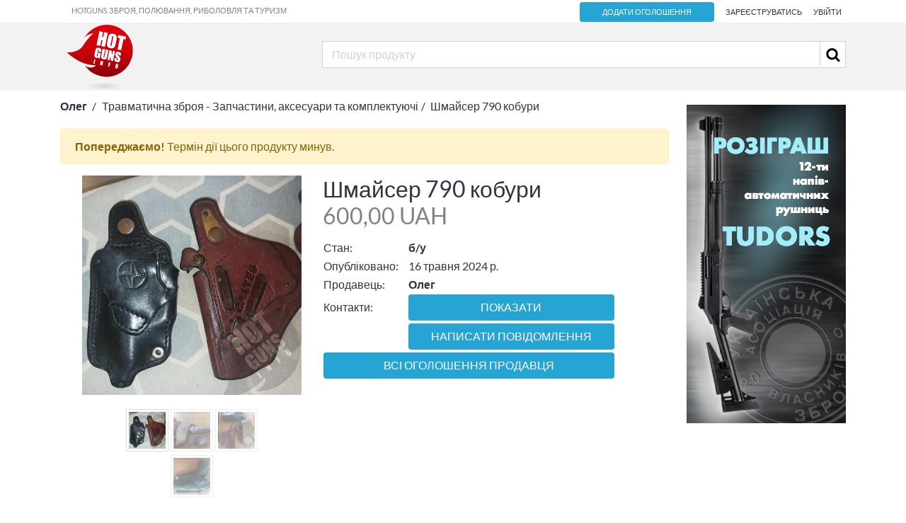

--- FILE ---
content_type: text/html; charset=utf-8
request_url: https://hotguns.info/products/shmaiser-790-koburi-35341/
body_size: 16703
content:
<!DOCTYPE html>





<html lang="uk" class="no-js">
    <head>
        
        <title>Травматична зброя - Запчастини, аксесуари та комплектуючі — Шмайсер 790 кобури — Дошка оголошень про зброю hotguns.info</title>

            
            <!-- FB meta -->
            <meta property="og:site_name" content="Hotguns - Дошка оголошень"/>
            <meta property="og:url" content="https://hotguns.info/products/shmaiser-790-koburi-35341/" />
            <meta property="og:title" content="Шмайсер 790 кобури" />
            <meta property="og:image" content="https://hotguns.info/media/__sized__/products/shmaiser-790-koburi_marked-crop-c0-5__0-5-540x540-70.jpg" />
            <meta property="og:description" content="Продам,залишилась після продажі травмата.
Ціна за все що на фото одним лотом.
Ця кобура підійде для носіння таких моделей пістолетів: Шма…" />
            <!-- End FB meta -->

            <!-- Twitter meta -->
            <meta name="twitter:card" content="summary" />
            <meta name="twitter:site" content="@hotguns" />
            <meta name="twitter:url" content="https://hotguns.info/products/shmaiser-790-koburi-35341/" />
            <meta name="twitter:title" content="Шмайсер 790 кобури" />
            <meta name="twitter:image" content="https://hotguns.info/media/__sized__/products/shmaiser-790-koburi_marked-crop-c0-5__0-5-540x540-70.jpg" />
            <meta name="twitter:description" content="Продам,залишилась після продажі травмата.
Ціна за все що на фото одним лотом.
Ця кобура…" />
            <!-- End Twitter meta -->

            <meta charset="utf-8">
            <meta name="viewport" content="width=device-width, initial-scale=1.0">
            <meta name="title" content="Шмайсер 790 кобури | Травматична зброя - Запчастини, аксесуари та комплектуючі | Hotguns - купить, заказать, цена">
            <meta name="description" content="Продам,залишилась після продажі травмата.
Ціна за все що на фото одним лотом.
Ця кобура підійде для носіння таких моделей пістолетів: Шмайсер 790 (Schmeisser 790) у його різних …">
            <meta name="keywords" content="Шмайсер 790 кобури, Травматична зброя - Запчастини, аксесуари та комплектуючі, дошка оголошення зброя, оголошення продам зброї, продам зброї оголошення, Україна продам зброї оголошення, збройова дошка оголошень Україна, збройова дошка оголошень, оголошення продам зброю, зброя оголошення Україна, оголошення купівлі зброї, оголошення купити зброю Україна, купити зброю оголошення, купити зброю дошка, зброя дошка, оголошення зброя Україна, продам зброю, продам зброю Україна, оголошення куплю зброї, куплю зброї оголошення, Україна куплю зброї оголошення, збройова дошка оголошень Україна, збройова дошка оголошень, оголошення куплю зброю, зброї, оголошення купити зброю Україна, купити зброю оголошення, купити зброю дошка, зброя дошка, куплю зброю, куплю зброю Україна, знайти зброю, придбання зброї, зброя для полювання, полювання, риболовля, зброя для риболовлі, туризм, спорядження для туризму, зброя туризм, hotguns, дошка оголошень, ціна зброї, купити зброю">
            <meta name="author" content="Hotguns" >
            
        
        <script>
	        window.maxImageUploadSize = 10485760;
	        window.maxFileUploadSize = 10485760;
	        window.imageExtensions = ["png", "gif", "jpg", "jpeg"];
          window.imgsMaxLimit = 6;
        </script>
        

<link rel="apple-touch-icon" sizes="57x57" href="/static/images/favicons/apple-icon-57x57.png">
<link rel="apple-touch-icon" sizes="60x60" href="/static/images/favicons/apple-icon-60x60.png">
<link rel="apple-touch-icon" sizes="72x72" href="/static/images/favicons/apple-icon-72x72.png">
<link rel="apple-touch-icon" sizes="76x76" href="/static/images/favicons/apple-icon-76x76.png">
<link rel="apple-touch-icon" sizes="114x114" href="/static/images/favicons/apple-icon-114x114.png">
<link rel="apple-touch-icon" sizes="120x120" href="/static/images/favicons/apple-icon-120x120.png">
<link rel="apple-touch-icon" sizes="144x144" href="/static/images/favicons/apple-icon-144x144.png">
<link rel="apple-touch-icon" sizes="152x152" href="/static/images/favicons/apple-icon-152x152.png">
<link rel="apple-touch-icon" sizes="180x180" href="/static/images/favicons/apple-icon-180x180.png">
<link rel="icon" type="image/png" sizes="192x192"  href="/static/images/favicons/android-icon-192x192.png">
<link rel="icon" type="image/png" sizes="32x32" href="/static/images/favicons/favicon-32x32.png">
<link rel="icon" type="image/png" sizes="96x96" href="/static/images/favicons/favicon-96x96.png">
<link rel="icon" type="image/png" sizes="16x16" href="/static/images/favicons/favicon-16x16.png">
<link rel="manifest" href="/static/images/favicons/manifest.json">
<meta name="msapplication-TileColor" content="#ffffff">
<meta name="msapplication-TileImage" content="/static/images/favicons/ms-icon-144x144.png">
<meta name="theme-color" content="#ffffff">

        
        <link type="text/css" href="/static/assets/storefront.50415695ec2c69e7a16a692cf007366f.css" rel="stylesheet" />
        <link type="text/css" href="/static/assets/extended_search.d937f59055722817796d08e391f26ec1.css" rel="stylesheet" />

        
        

        

        
        
        <script type="text/javascript">(function(e,a){if(!a.__SV){var b=window;try{var c,l,i,j=b.location,g=j.hash;c=function(a,b){return(l=a.match(RegExp(b+"=([^&]*)")))?l[1]:null};g&&c(g,"state")&&(i=JSON.parse(decodeURIComponent(c(g,"state"))),"mpeditor"===i.action&&(b.sessionStorage.setItem("_mpcehash",g),history.replaceState(i.desiredHash||"",e.title,j.pathname+j.search)))}catch(m){}var k,h;window.mixpanel=a;a._i=[];a.init=function(b,c,f){function e(b,a){var c=a.split(".");2==c.length&&(b=b[c[0]],a=c[1]);b[a]=function(){b.push([a].concat(Array.prototype.slice.call(arguments,
        0)))}}var d=a;"undefined"!==typeof f?d=a[f]=[]:f="mixpanel";d.people=d.people||[];d.toString=function(b){var a="mixpanel";"mixpanel"!==f&&(a+="."+f);b||(a+=" (stub)");return a};d.people.toString=function(){return d.toString(1)+".people (stub)"};k="disable time_event track track_pageview track_links track_forms register register_once alias unregister identify name_tag set_config reset people.set people.set_once people.increment people.append people.union people.track_charge people.clear_charges people.delete_user".split(" ");
        for(h=0;h<k.length;h++)e(d,k[h]);a._i.push([b,c,f])};a.__SV=1.2;b=e.createElement("script");b.type="text/javascript";b.async=!0;b.src="undefined"!==typeof MIXPANEL_CUSTOM_LIB_URL?MIXPANEL_CUSTOM_LIB_URL:"file:"===e.location.protocol&&"//cdn.mxpnl.com/libs/mixpanel-2-latest.min.js".match(/^\/\//)?"https://cdn.mxpnl.com/libs/mixpanel-2-latest.min.js":"//cdn.mxpnl.com/libs/mixpanel-2-latest.min.js";c=e.getElementsByTagName("script")[0];c.parentNode.insertBefore(b,c)}})(document,window.mixpanel||[]);
        mixpanel.init("64a8ae9bbd42ab279544af3194e369fc");</script>
        
        

        
        <script>
          (function(i,s,o,g,r,a,m){i['GoogleAnalyticsObject']=r;i[r]=i[r]||function(){
          (i[r].q=i[r].q||[]).push(arguments)},i[r].l=1*new Date();a=s.createElement(o),
          m=s.getElementsByTagName(o)[0];a.async=1;a.src=g;m.parentNode.insertBefore(a,m)
          })(window,document,'script','https://www.google-analytics.com/analytics.js','ga');

          ga('create', 'UA-98599798-1', 'auto');
          ga('send', 'pageview');

        </script>
        
        <!-- Le HTML5 shim, for IE6-8 support of HTML5 elements -->
        <!--[if lt IE 9]>
        <script src="//html5shim.googlecode.com/svn/trunk/html5.js"></script>

        <![endif]-->
    </head>

    <body>
    

    
  


<div id="payment_modal" class="modal fade" tabindex="-1" role="dialog">
  <div class="modal-dialog modal-lg modal_custom_centred" role="document">
    <div class="modal-content">
      <div class="modal-header">
        <button type="button" class="close" data-dismiss="modal" aria-hidden="true">×</button>
        <div class="col-12 text-center">
          <h4 class="modal-title">Оберіть спосіб оплати</h4>
        </div>
      </div>
      <div class="modal-body">
				<div class="d-flex flex-column flex-md-row justify-content-center">
					
						<div class="text-center mb-2 mx-2 mx-md-5">
							<a href="" title='Сплатити платіжною картою'
								 data-payment-system="platon"
								 id="id_platon_link" class="btn secondary">
								<img src="/static/images/visa_logo214x50.png">
							</a>
						</div>
					

				</div>
				<div class="d-flex flex-column flex-md-row justify-content-center">
					
				</div>
      </div>
    </div>
  </div>
</div>

	


<div id="ad_activate_modal" class="modal fade" tabindex="-1" role="dialog">
  <div class="modal-dialog modal-lg modal_custom_centred" role="document">
    <div class="modal-content">

      <div class="modal-body">
				<h4 class="text-justify text-center">
					
						Згідно з тарифами вашого пакету, вартість активації кожного додаткового оголошення  UAH.
					<br>
					
					
						Ви можете <a id="update-pack-link" href="/profile/#packages"><u>оновити ваш пакет</u></a> щоб <strong>безкоштовно</strong> активувати більшу кількість оголошень.
					
				</h4>
				<div class="text-center mt-3">
					<a id="ad-act-btn" href=""
						 data-service-price="0"
						 data-payment-url=""
						 data-dismiss="modal"
						 class="btn btn-outline-danger modal_trigger">
						Активувати
					</a>
				</div>
      </div>
    </div>
  </div>
</div>



        
            <header class="head-navbar" role="navigation">
                <div class="navbar__login hidden-sm-down">
                  <div class="container">
                    <div class="row">
                      <div class="col-4">
                        <p class="text-left">Hotguns Зброя, полювання, риболовля та туризм</p>
                      </div>
                      <div class="col-8">
                        <ul class="float-right">
                          <li>
                              <a href="/products/new/" class="primary narrow btn">
                                Додати оголошення
                              </a>
                          </li>
                          
                            <li>
                              <a href="/account/signup/">
                                Зареєструватись</a>
                            </li>
                            <li>
                              <a href="/account/login/">
                                  Увійти
                              </a>
                            </li>
                          
                        </ul>
                      </div>
                    </div>
                  </div>
                </div>
                <div class="navbar__brand ">
                  <div class="container">
                    <div class="row no-gutters">
                      <div class="col-8 col-md-4 navbar__logo">
                        <div class="menu-icon-mobile d-md-none navbar__brand__menu-toggle closed open">
                          <svg data-src="/static/images/mobile_menu.svg" width="28px" height="20px" />
                          <span>меню</span>
                        </div>
                        <a href="/">
                          <svg data-src="/static/images/hotguns_logo.svg" class="logo-svg" />
                        </a>
                      </div>
                      <div class="col-4 col-md-8 navbar__search static">
                        
                          <div class="d-md-none mobile-search-icon">
                            <svg data-src="/static/images/search.svg" width="30" height="30" />
                          </div>
                          <form class="form-inline search-form" action="/search/">
                            <div class="mobile-close-search d-md-none">
                              <svg data-src="/static/images/close.svg" width="30" height="30" />
                            </div>
                            <input id="main-search-input" class="form-control" type="text" name="q" value="" placeholder="Пошук продукту">
                            <button class="btn btn-link" type="submit">
                              <svg data-src="/static/images/search.svg" width="30" height="30" />
                            </button>
                            <div id="main-search-wrapper"></div>
                          </form>
                        
                      </div>
                    </div>
                  </div>
                </div>
                <div class="container categories-block">
                  <div class="top-categories ">
                    
                    <div class="row">
                      <div class="col-md-4">
                        
<div class="top-category">
  <a class="top-category-title" href="/products/category/ognestrelnoe-oruzhie-100/">
    Вогнепальна зброя
  </a>
  
  <div class="sub-categories card">
    
    <span class="sub-category">
    <a class="sub-category-title" href="/products/category/ognestrelnoe-oruzhie/gladkostvolnoe-317/">
      Гладкоствольна
    </a>
    &nbsp;|&nbsp;
    </span>
    
    <span class="sub-category">
    <a class="sub-category-title" href="/products/category/ognestrelnoe-oruzhie/nareznoe-318/">
      Нарізна
    </a>
    &nbsp;|&nbsp;
    </span>
    
    <span class="sub-category">
    <a class="sub-category-title" href="/products/category/ognestrelnoe-oruzhie/kombinirovannoe-oruzhie-319/">
      Комбінована зброя
    </a>
    &nbsp;|&nbsp;
    </span>
    
    <span class="sub-category">
    <a class="sub-category-title" href="/products/category/ognestrelnoe-oruzhie/pistolety-i-revolvery-320/">
      Пістолети та револьвери
    </a>
    &nbsp;|&nbsp;
    </span>
    
    <span class="sub-category">
    <a class="sub-category-title" href="/products/category/ognestrelnoe-oruzhie/makety-oruzhiia-mmg-321/">
      Макети зброї (ММГ)
    </a>
    
    </span>
    
  </div>
  
</div>

                      </div>
                      <div class="col-md-4">
                        
                        
<div class="top-category">
  <a class="top-category-title" href="/products/category/travmaticheskoe-oruzhie-177/">
    Травматична зброя
  </a>
  
  <div class="sub-categories card">
    
    <span class="sub-category">
    <a class="sub-category-title" href="/products/category/travmaticheskoe-oruzhie/travmaticheskie-pistolety-178/">
      Травматичні пістолети
    </a>
    &nbsp;|&nbsp;
    </span>
    
    <span class="sub-category">
    <a class="sub-category-title" href="/products/category/travmaticheskoe-oruzhie/travmaticheskie-revolvery-179/">
      Травматичні револьвери
    </a>
    &nbsp;|&nbsp;
    </span>
    
    <span class="sub-category">
    <a class="sub-category-title" href="/products/category/travmaticheskoe-oruzhie/zapchasti-aksessuary-i-komplektuiushchie-180/">
      Запчастини, аксесуари та комплектуючі
    </a>
    
    </span>
    
  </div>
  
</div>

                        
                      </div>
                      <div class="col-md-4">
                        
                        
<div class="top-category">
  <a class="top-category-title" href="/products/category/pnevmaticheskoe-oruzhie-152/">
    Пневматична зброя
  </a>
  
  <div class="sub-categories card">
    
    <span class="sub-category">
    <a class="sub-category-title" href="/products/category/pnevmaticheskoe-oruzhie/pnevmaticheskie-pistolety-153/">
      Пневматичні пістолети
    </a>
    &nbsp;|&nbsp;
    </span>
    
    <span class="sub-category">
    <a class="sub-category-title" href="/products/category/pnevmaticheskoe-oruzhie/pnevmaticheskie-vintovki-154/">
      Пневматичні гвинтівки
    </a>
    &nbsp;|&nbsp;
    </span>
    
    <span class="sub-category">
    <a class="sub-category-title" href="/products/category/pnevmaticheskoe-oruzhie/zapchasti-aksessuary-i-komplektuiushchie-155/">
      Запчастини, аксесуари та комплектуючі
    </a>
    &nbsp;|&nbsp;
    </span>
    
    <span class="sub-category">
    <a class="sub-category-title" href="/products/category/pnevmaticheskoe-oruzhie/puli-i-shariki-322/">
      Кулі та кульки
    </a>
    
    </span>
    
  </div>
  
</div>

                        
                      </div>
                    </div>
                    
                    <div class="row">
                      <div class="col-md-4">
                        
<div class="top-category">
  <a class="top-category-title" href="/products/category/oruzhie-pod-patron-flobera-214/">
    Зброя під патрон Флобера
  </a>
  
  <div class="sub-categories card">
    
    <span class="sub-category">
    <a class="sub-category-title" href="/products/category/oruzhie-pod-patron-flobera/revolvery-215/">
      Револьвери
    </a>
    &nbsp;|&nbsp;
    </span>
    
    <span class="sub-category">
    <a class="sub-category-title" href="/products/category/oruzhie-pod-patron-flobera/patrony-flobera-217/">
      Набої Флобера
    </a>
    
    </span>
    
  </div>
  
</div>

                      </div>
                      <div class="col-md-4">
                        
                        
<div class="top-category">
  <a class="top-category-title" href="/products/category/gazovoe-oruzhie-218/">
    Газова зброя
  </a>
  
  <div class="sub-categories card">
    
    <span class="sub-category">
    <a class="sub-category-title" href="/products/category/gazovoe-oruzhie/gazovye-revolvery-323/">
      Газові револьвери
    </a>
    &nbsp;|&nbsp;
    </span>
    
    <span class="sub-category">
    <a class="sub-category-title" href="/products/category/gazovoe-oruzhie/gazovye-pistolety-324/">
      Газові пістолети
    </a>
    &nbsp;|&nbsp;
    </span>
    
    <span class="sub-category">
    <a class="sub-category-title" href="/products/category/gazovoe-oruzhie/patrony-gazovye-325/">
      Набої газові
    </a>
    
    </span>
    
  </div>
  
</div>

                        
                      </div>
                      <div class="col-md-4">
                        
                        
<div class="top-category">
  <a class="top-category-title" href="/products/category/signalno-shumovoe-oruzhie-209/">
    Сигнально-шумова зброя
  </a>
  
</div>

                        
                      </div>
                    </div>
                    
                    <div class="row">
                      <div class="col-md-4">
                        
<div class="top-category">
  <a class="top-category-title" href="/products/category/tiuning-zapchasti-aksessuary-110/">
    Тюнінг, запчастини, аксесуари
  </a>
  
  <div class="sub-categories card">
    
    <span class="sub-category">
    <a class="sub-category-title" href="/products/category/tiuning-zapchasti-aksessuary/priklady-i-lozhi-119/">
      Приклади та ложі
    </a>
    &nbsp;|&nbsp;
    </span>
    
    <span class="sub-category">
    <a class="sub-category-title" href="/products/category/tiuning-zapchasti-aksessuary/shcheki-na-priklad-326/">
      Щоки на приклад
    </a>
    &nbsp;|&nbsp;
    </span>
    
    <span class="sub-category">
    <a class="sub-category-title" href="/products/category/tiuning-zapchasti-aksessuary/pistoletnye-rukoiatki-121/">
      Пістолетні руків&#x27;я
    </a>
    &nbsp;|&nbsp;
    </span>
    
    <span class="sub-category">
    <a class="sub-category-title" href="/products/category/tiuning-zapchasti-aksessuary/dopolnitelnye-rukoiatki-327/">
      Додаткові руків&#x27;я
    </a>
    &nbsp;|&nbsp;
    </span>
    
    <span class="sub-category">
    <a class="sub-category-title" href="/products/category/tiuning-zapchasti-aksessuary/pritselnye-prisposobleniia-122/">
      Прицільні пристосування
    </a>
    &nbsp;|&nbsp;
    </span>
    
    <span class="sub-category">
    <a class="sub-category-title" href="/products/category/tiuning-zapchasti-aksessuary/magaziny-328/">
      Магазини
    </a>
    &nbsp;|&nbsp;
    </span>
    
    <span class="sub-category">
    <a class="sub-category-title" href="/products/category/tiuning-zapchasti-aksessuary/antabki-329/">
      Антабки
    </a>
    &nbsp;|&nbsp;
    </span>
    
    <span class="sub-category">
    <a class="sub-category-title" href="/products/category/tiuning-zapchasti-aksessuary/soshki-117/">
      Сошки
    </a>
    &nbsp;|&nbsp;
    </span>
    
    <span class="sub-category">
    <a class="sub-category-title" href="/products/category/tiuning-zapchasti-aksessuary/zatylniki-128/">
      Потиличники
    </a>
    &nbsp;|&nbsp;
    </span>
    
    <span class="sub-category">
    <a class="sub-category-title" href="/products/category/tiuning-zapchasti-aksessuary/ltsu-129/">
      Лазерні вказівники (ЛЦВ)
    </a>
    &nbsp;|&nbsp;
    </span>
    
    <span class="sub-category">
    <a class="sub-category-title" href="/products/category/tiuning-zapchasti-aksessuary/dtk-i-pbs-125/">
      ДГК і ПБС
    </a>
    &nbsp;|&nbsp;
    </span>
    
    <span class="sub-category">
    <a class="sub-category-title" href="/products/category/tiuning-zapchasti-aksessuary/choki-i-udliniteli-stvola-330/">
      Чоки та подовжувачі ствола
    </a>
    &nbsp;|&nbsp;
    </span>
    
    <span class="sub-category">
    <a class="sub-category-title" href="/products/category/tiuning-zapchasti-aksessuary/smennye-stvoly-331/">
      Змінні стволи
    </a>
    &nbsp;|&nbsp;
    </span>
    
    <span class="sub-category">
    <a class="sub-category-title" href="/products/category/tiuning-zapchasti-aksessuary/tsevia-i-kvadreily-120/">
      Цівки та квадрейли
    </a>
    &nbsp;|&nbsp;
    </span>
    
    <span class="sub-category">
    <a class="sub-category-title" href="/products/category/tiuning-zapchasti-aksessuary/kliuchi-i-spetsinstrumenty-332/">
      Ключі та спецінструменти
    </a>
    &nbsp;|&nbsp;
    </span>
    
    <span class="sub-category">
    <a class="sub-category-title" href="/products/category/tiuning-zapchasti-aksessuary/prochee-131/">
      Інше
    </a>
    
    </span>
    
  </div>
  
</div>

                      </div>
                      <div class="col-md-4">
                        
                        
<div class="top-category">
  <a class="top-category-title" href="/products/category/nozhi-i-instrumenty-104/">
    Ножі та інструменти
  </a>
  
  <div class="sub-categories card">
    
    <span class="sub-category">
    <a class="sub-category-title" href="/products/category/nozhi-i-instrumenty/nozhi-neskladnye-106/">
      Ножі нескладані
    </a>
    &nbsp;|&nbsp;
    </span>
    
    <span class="sub-category">
    <a class="sub-category-title" href="/products/category/nozhi-i-instrumenty/nozhi-skladnye-105/">
      Ножі складані
    </a>
    &nbsp;|&nbsp;
    </span>
    
    <span class="sub-category">
    <a class="sub-category-title" href="/products/category/nozhi-i-instrumenty/mechi-i-sabli-333/">
      Мечі та шаблі
    </a>
    &nbsp;|&nbsp;
    </span>
    
    <span class="sub-category">
    <a class="sub-category-title" href="/products/category/nozhi-i-instrumenty/trenirovochnoe-oruzhie-334/">
      Тренувальна зброя
    </a>
    &nbsp;|&nbsp;
    </span>
    
    <span class="sub-category">
    <a class="sub-category-title" href="/products/category/nozhi-i-instrumenty/multituly-108/">
      Мультитули
    </a>
    &nbsp;|&nbsp;
    </span>
    
    <span class="sub-category">
    <a class="sub-category-title" href="/products/category/nozhi-i-instrumenty/nozhi-kukhonnye-335/">
      Кухонні ножі
    </a>
    &nbsp;|&nbsp;
    </span>
    
    <span class="sub-category">
    <a class="sub-category-title" href="/products/category/nozhi-i-instrumenty/komplektuiushchie-i-aksessuary-336/">
      Комплектуючі та аксесуари
    </a>
    &nbsp;|&nbsp;
    </span>
    
    <span class="sub-category">
    <a class="sub-category-title" href="/products/category/nozhi-i-instrumenty/machete-337/">
      Мачете
    </a>
    &nbsp;|&nbsp;
    </span>
    
    <span class="sub-category">
    <a class="sub-category-title" href="/products/category/nozhi-i-instrumenty/topory-107/">
      Сокири
    </a>
    &nbsp;|&nbsp;
    </span>
    
    <span class="sub-category">
    <a class="sub-category-title" href="/products/category/nozhi-i-instrumenty/lopaty-338/">
      Лопати
    </a>
    &nbsp;|&nbsp;
    </span>
    
    <span class="sub-category">
    <a class="sub-category-title" href="/products/category/nozhi-i-instrumenty/pily-339/">
      Пили
    </a>
    &nbsp;|&nbsp;
    </span>
    
    <span class="sub-category">
    <a class="sub-category-title" href="/products/category/nozhi-i-instrumenty/tochilnye-prisposobleniia-109/">
      Точильні пристрої
    </a>
    &nbsp;|&nbsp;
    </span>
    
    <span class="sub-category">
    <a class="sub-category-title" href="/products/category/nozhi-i-instrumenty/prochee-340/">
      Інше
    </a>
    
    </span>
    
  </div>
  
</div>

                        
                      </div>
                      <div class="col-md-4">
                        
                        
<div class="top-category">
  <a class="top-category-title" href="/products/category/metatelnoe-oruzhie-200/">
    Метальна зброя
  </a>
  
  <div class="sub-categories card">
    
    <span class="sub-category">
    <a class="sub-category-title" href="/products/category/metatelnoe-oruzhie/arbalety-i-komplektuiushchie-341/">
      Арбалети та комплектуючі
    </a>
    &nbsp;|&nbsp;
    </span>
    
    <span class="sub-category">
    <a class="sub-category-title" href="/products/category/metatelnoe-oruzhie/luki-i-komplektuiushchie-342/">
      Луки та комплектуючі
    </a>
    &nbsp;|&nbsp;
    </span>
    
    <span class="sub-category">
    <a class="sub-category-title" href="/products/category/metatelnoe-oruzhie/rogatki-i-komplektuiushchie-343/">
      Рогатки та комплектуючі
    </a>
    &nbsp;|&nbsp;
    </span>
    
    <span class="sub-category">
    <a class="sub-category-title" href="/products/category/metatelnoe-oruzhie/bumerangi-344/">
      Бумеранги
    </a>
    &nbsp;|&nbsp;
    </span>
    
    <span class="sub-category">
    <a class="sub-category-title" href="/products/category/metatelnoe-oruzhie/dukhovoe-oruzhie-i-komplektuiushchie-345/">
      Духова зброя
    </a>
    &nbsp;|&nbsp;
    </span>
    
    <span class="sub-category">
    <a class="sub-category-title" href="/products/category/metatelnoe-oruzhie/darts-i-komplektuiushchie-346/">
      Дартс та комплектуючі
    </a>
    
    </span>
    
  </div>
  
</div>

                        
                      </div>
                    </div>
                    
                    <div class="row">
                      <div class="col-md-4">
                        
<div class="top-category">
  <a class="top-category-title" href="/products/category/reloading-i-komponenty-boepripasov-186/">
    Релоадінг та компоненти боєприпасів
  </a>
  
  <div class="sub-categories card">
    
    <span class="sub-category">
    <a class="sub-category-title" href="/products/category/reloading-i-komponenty-boepripasov/porokh-347/">
      Порох
    </a>
    &nbsp;|&nbsp;
    </span>
    
    <span class="sub-category">
    <a class="sub-category-title" href="/products/category/reloading-i-komponenty-boepripasov/kapsiuli-192/">
      Капсулі
    </a>
    &nbsp;|&nbsp;
    </span>
    
    <span class="sub-category">
    <a class="sub-category-title" href="/products/category/reloading-i-komponenty-boepripasov/gilzy-189/">
      Гільзи
    </a>
    &nbsp;|&nbsp;
    </span>
    
    <span class="sub-category">
    <a class="sub-category-title" href="/products/category/reloading-i-komponenty-boepripasov/pyzhi-191/">
      Пижі
    </a>
    &nbsp;|&nbsp;
    </span>
    
    <span class="sub-category">
    <a class="sub-category-title" href="/products/category/reloading-i-komponenty-boepripasov/konteinery-190/">
      Контейнери
    </a>
    &nbsp;|&nbsp;
    </span>
    
    <span class="sub-category">
    <a class="sub-category-title" href="/products/category/reloading-i-komponenty-boepripasov/drob-kartech-puli-193/">
      Шрот, картеч, кулі
    </a>
    &nbsp;|&nbsp;
    </span>
    
    <span class="sub-category">
    <a class="sub-category-title" href="/products/category/reloading-i-komponenty-boepripasov/oborudovanie-dlia-reloadinga-194/">
      Обладнання для релоадінгу
    </a>
    
    </span>
    
  </div>
  
</div>

                      </div>
                      <div class="col-md-4">
                        
                        
<div class="top-category">
  <a class="top-category-title" href="/products/category/patrony-348/">
    Набої
  </a>
  
  <div class="sub-categories card">
    
    <span class="sub-category">
    <a class="sub-category-title" href="/products/category/patrony/gladkostvolnye-349/">
      Гладкоствольні
    </a>
    &nbsp;|&nbsp;
    </span>
    
    <span class="sub-category">
    <a class="sub-category-title" href="/products/category/patrony/nareznye-350/">
      Нарізні
    </a>
    &nbsp;|&nbsp;
    </span>
    
    <span class="sub-category">
    <a class="sub-category-title" href="/products/category/patrony/travmaticheskie-351/">
      Травматичні
    </a>
    &nbsp;|&nbsp;
    </span>
    
    <span class="sub-category">
    <a class="sub-category-title" href="/products/category/patrony/kholostye-352/">
      Холості
    </a>
    &nbsp;|&nbsp;
    </span>
    
    <span class="sub-category">
    <a class="sub-category-title" href="/products/category/patrony/signalnye-353/">
      Сигнальні
    </a>
    &nbsp;|&nbsp;
    </span>
    
    <span class="sub-category">
    <a class="sub-category-title" href="/products/category/patrony/falshpatrony-354/">
      Фальш-набої
    </a>
    &nbsp;|&nbsp;
    </span>
    
    <span class="sub-category">
    <a class="sub-category-title" href="/products/category/patrony/patrony-dlia-kholodnoi-pristrelki-355/">
      Набої для холодного пристрілювання
    </a>
    
    </span>
    
  </div>
  
</div>

                        
                      </div>
                      <div class="col-md-4">
                        
                        
<div class="top-category">
  <a class="top-category-title" href="/products/category/chistka-i-ukhod-za-oruzhiem-201/">
    Чистка та догляд за зброєю
  </a>
  
  <div class="sub-categories card">
    
    <span class="sub-category">
    <a class="sub-category-title" href="/products/category/chistka-i-ukhod-za-oruzhiem/nabory-dlia-chistki-356/">
      Набори для чищення
    </a>
    &nbsp;|&nbsp;
    </span>
    
    <span class="sub-category">
    <a class="sub-category-title" href="/products/category/chistka-i-ukhod-za-oruzhiem/shompoly-357/">
      Шомполи
    </a>
    &nbsp;|&nbsp;
    </span>
    
    <span class="sub-category">
    <a class="sub-category-title" href="/products/category/chistka-i-ukhod-za-oruzhiem/nasadki-ershiki-vishery-i-td-358/">
      Насадки (йоржики, вішери тощо)
    </a>
    &nbsp;|&nbsp;
    </span>
    
    <span class="sub-category">
    <a class="sub-category-title" href="/products/category/chistka-i-ukhod-za-oruzhiem/podstavki-dlia-chistki-359/">
      Підставки для чищення
    </a>
    &nbsp;|&nbsp;
    </span>
    
    <span class="sub-category">
    <a class="sub-category-title" href="/products/category/chistka-i-ukhod-za-oruzhiem/patchi-360/">
      Патчі
    </a>
    &nbsp;|&nbsp;
    </span>
    
    <span class="sub-category">
    <a class="sub-category-title" href="/products/category/chistka-i-ukhod-za-oruzhiem/sredstva-361/">
      Засоби
    </a>
    &nbsp;|&nbsp;
    </span>
    
    <span class="sub-category">
    <a class="sub-category-title" href="/products/category/chistka-i-ukhod-za-oruzhiem/prochee-362/">
      Інше
    </a>
    
    </span>
    
  </div>
  
</div>

                        
                      </div>
                    </div>
                    
                    <div class="row">
                      <div class="col-md-4">
                        
<div class="top-category">
  <a class="top-category-title" href="/products/category/optika-i-komplektuiushchie-363/">
    Оптика та комплектуючі
  </a>
  
  <div class="sub-categories card">
    
    <span class="sub-category">
    <a class="sub-category-title" href="/products/category/optika-i-komplektuiushchie/opticheskie-pritsely-364/">
      Оптичні приціли
    </a>
    &nbsp;|&nbsp;
    </span>
    
    <span class="sub-category">
    <a class="sub-category-title" href="/products/category/optika-i-komplektuiushchie/kollimatornye-pritsely-365/">
      Коліматорні приціли
    </a>
    &nbsp;|&nbsp;
    </span>
    
    <span class="sub-category">
    <a class="sub-category-title" href="/products/category/optika-i-komplektuiushchie/teplovizionnye-pritsely-366/">
      Телевізійні приціли
    </a>
    &nbsp;|&nbsp;
    </span>
    
    <span class="sub-category">
    <a class="sub-category-title" href="/products/category/optika-i-komplektuiushchie/nochnye-pritsely-367/">
      Нічні приціли
    </a>
    &nbsp;|&nbsp;
    </span>
    
    <span class="sub-category">
    <a class="sub-category-title" href="/products/category/optika-i-komplektuiushchie/pribory-nochnogo-videniia-368/">
      Прилади нічного бачення
    </a>
    &nbsp;|&nbsp;
    </span>
    
    <span class="sub-category">
    <a class="sub-category-title" href="/products/category/optika-i-komplektuiushchie/binokli-monokuliary-369/">
      Біноклі та монокуляри
    </a>
    &nbsp;|&nbsp;
    </span>
    
    <span class="sub-category">
    <a class="sub-category-title" href="/products/category/optika-i-komplektuiushchie/teplovizory-370/">
      Тепловізори
    </a>
    &nbsp;|&nbsp;
    </span>
    
    <span class="sub-category">
    <a class="sub-category-title" href="/products/category/optika-i-komplektuiushchie/dalnomery-371/">
      Далекоміри
    </a>
    &nbsp;|&nbsp;
    </span>
    
    <span class="sub-category">
    <a class="sub-category-title" href="/products/category/optika-i-komplektuiushchie/truby-zritelnye-372/">
      Глядачеві труби
    </a>
    &nbsp;|&nbsp;
    </span>
    
    <span class="sub-category">
    <a class="sub-category-title" href="/products/category/optika-i-komplektuiushchie/shtativy-373/">
      Штативи
    </a>
    &nbsp;|&nbsp;
    </span>
    
    <span class="sub-category">
    <a class="sub-category-title" href="/products/category/optika-i-komplektuiushchie/adaptery-i-perekhodniki-374/">
      Адаптери та перехідники
    </a>
    &nbsp;|&nbsp;
    </span>
    
    <span class="sub-category">
    <a class="sub-category-title" href="/products/category/optika-i-komplektuiushchie/krepleniia-dlia-optiki-375/">
      Кріплення для оптики
    </a>
    &nbsp;|&nbsp;
    </span>
    
    <span class="sub-category">
    <a class="sub-category-title" href="/products/category/optika-i-komplektuiushchie/aksessuary-dlia-optiki-376/">
      Аксесуари для оптики
    </a>
    &nbsp;|&nbsp;
    </span>
    
    <span class="sub-category">
    <a class="sub-category-title" href="/products/category/optika-i-komplektuiushchie/prochie-komplektuiushchie-dlia-optiki-377/">
      Інші комплектуючі для оптики
    </a>
    &nbsp;|&nbsp;
    </span>
    
    <span class="sub-category">
    <a class="sub-category-title" href="/products/category/optika-i-komplektuiushchie/sredstva-po-ukhodu-za-optikoi-378/">
      Засоби для догляду за оптикою
    </a>
    
    </span>
    
  </div>
  
</div>

                      </div>
                      <div class="col-md-4">
                        
                        
<div class="top-category">
  <a class="top-category-title" href="/products/category/uslugi-315/">
    Послуги
  </a>
  
  <div class="sub-categories card">
    
    <span class="sub-category">
    <a class="sub-category-title" href="/products/category/uslugi/tiry-379/">
      Тири
    </a>
    &nbsp;|&nbsp;
    </span>
    
    <span class="sub-category">
    <a class="sub-category-title" href="/products/category/uslugi/strelbishcha-380/">
      Стрільбища
    </a>
    &nbsp;|&nbsp;
    </span>
    
    <span class="sub-category">
    <a class="sub-category-title" href="/products/category/uslugi/kluby-381/">
      Клуби
    </a>
    &nbsp;|&nbsp;
    </span>
    
    <span class="sub-category">
    <a class="sub-category-title" href="/products/category/uslugi/masterskie-382/">
      Майстерні
    </a>
    &nbsp;|&nbsp;
    </span>
    
    <span class="sub-category">
    <a class="sub-category-title" href="/products/category/uslugi/obuchenie-383/">
      Навчання
    </a>
    &nbsp;|&nbsp;
    </span>
    
    <span class="sub-category">
    <a class="sub-category-title" href="/products/category/uslugi/kursy-384/">
      Курси
    </a>
    &nbsp;|&nbsp;
    </span>
    
    <span class="sub-category">
    <a class="sub-category-title" href="/products/category/uslugi/treningi-385/">
      Тренінги
    </a>
    
    </span>
    
  </div>
  
</div>

                        
                      </div>
                      <div class="col-md-4">
                        
                        
<div class="top-category">
  <a class="top-category-title" href="/products/category/transport-316/">
    Транспорт
  </a>
  
  <div class="sub-categories card">
    
    <span class="sub-category">
    <a class="sub-category-title" href="/products/category/transport/pritsepy-386/">
      Причепи
    </a>
    &nbsp;|&nbsp;
    </span>
    
    <span class="sub-category">
    <a class="sub-category-title" href="/products/category/transport/kvadrotsikly-387/">
      Квадроцикли
    </a>
    &nbsp;|&nbsp;
    </span>
    
    <span class="sub-category">
    <a class="sub-category-title" href="/products/category/transport/lodki-388/">
      Човни
    </a>
    &nbsp;|&nbsp;
    </span>
    
    <span class="sub-category">
    <a class="sub-category-title" href="/products/category/transport/lodochnye-motory-389/">
      Човникові мотори
    </a>
    
    </span>
    
  </div>
  
</div>

                        
                      </div>
                    </div>
                    
                    <div class="row">
                      <div class="col-md-4">
                        
<div class="top-category">
  <a class="top-category-title" href="/products/category/khranenie-oruzhiia-289/">
    Зберігання зброї
  </a>
  
  <div class="sub-categories card">
    
    <span class="sub-category">
    <a class="sub-category-title" href="/products/category/khranenie-oruzhiia/seify-oruzheinye-290/">
      Сейфи збройові
    </a>
    &nbsp;|&nbsp;
    </span>
    
    <span class="sub-category">
    <a class="sub-category-title" href="/products/category/khranenie-oruzhiia/zamki-na-spuskovoi-kriuchok-291/">
      Замки на спусковий гачок
    </a>
    
    </span>
    
  </div>
  
</div>

                      </div>
                      <div class="col-md-4">
                        
                        
<div class="top-category">
  <a class="top-category-title" href="/products/category/airsoft-253/">
    AIRSOFT
  </a>
  
  <div class="sub-categories card">
    
    <span class="sub-category">
    <a class="sub-category-title" href="/products/category/airsoft/airsoft-oruzhie-254/">
      AIRSOFT зброя
    </a>
    &nbsp;|&nbsp;
    </span>
    
    <span class="sub-category">
    <a class="sub-category-title" href="/products/category/airsoft/magaziny-255/">
      Магазини
    </a>
    &nbsp;|&nbsp;
    </span>
    
    <span class="sub-category">
    <a class="sub-category-title" href="/products/category/airsoft/vneshnii-tiuning-256/">
      Зовнішній тюнінг
    </a>
    &nbsp;|&nbsp;
    </span>
    
    <span class="sub-category">
    <a class="sub-category-title" href="/products/category/airsoft/vnutrennii-tiuning-257/">
      Внутрішній тюнінг
    </a>
    &nbsp;|&nbsp;
    </span>
    
    <span class="sub-category">
    <a class="sub-category-title" href="/products/category/airsoft/akkumuliatory-i-zariadnye-ustroistva-258/">
      Акумулятори та зарядні пристрої
    </a>
    &nbsp;|&nbsp;
    </span>
    
    <span class="sub-category">
    <a class="sub-category-title" href="/products/category/airsoft/shary-gaz-aksessuary-259/">
      Кулі, газ, аксесуари
    </a>
    
    </span>
    
  </div>
  
</div>

                        
                      </div>
                      <div class="col-md-4">
                        
                        
<div class="top-category">
  <a class="top-category-title" href="/products/category/fonari-292/">
    Ліхтарі
  </a>
  
  <div class="sub-categories card">
    
    <span class="sub-category">
    <a class="sub-category-title" href="/products/category/fonari/oruzheinye-fonari-293/">
      Збройові ліхтарі
    </a>
    &nbsp;|&nbsp;
    </span>
    
    <span class="sub-category">
    <a class="sub-category-title" href="/products/category/fonari/fonari-294/">
      Ліхтарі
    </a>
    &nbsp;|&nbsp;
    </span>
    
    <span class="sub-category">
    <a class="sub-category-title" href="/products/category/fonari/svetodiodnye-fonari-led-390/">
      Світлодіодні ліхтарі (LED)
    </a>
    &nbsp;|&nbsp;
    </span>
    
    <span class="sub-category">
    <a class="sub-category-title" href="/products/category/fonari/ksenonovye-fonari-391/">
      Ксенонові ліхтарі
    </a>
    &nbsp;|&nbsp;
    </span>
    
    <span class="sub-category">
    <a class="sub-category-title" href="/products/category/fonari/lazernye-fonari-392/">
      Лазерні ліхтарі
    </a>
    &nbsp;|&nbsp;
    </span>
    
    <span class="sub-category">
    <a class="sub-category-title" href="/products/category/fonari/avariinye-istochniki-sveta-295/">
      Аварійні джерела світла
    </a>
    &nbsp;|&nbsp;
    </span>
    
    <span class="sub-category">
    <a class="sub-category-title" href="/products/category/fonari/aksessuary-dlia-fonarei-393/">
      Аксесуари для ліхтарів
    </a>
    
    </span>
    
  </div>
  
</div>

                        
                      </div>
                    </div>
                    
                    <div class="row">
                      <div class="col-md-4">
                        
<div class="top-category">
  <a class="top-category-title" href="/products/category/peintbol-234/">
    Пейнтбол
  </a>
  
  <div class="sub-categories card">
    
    <span class="sub-category">
    <a class="sub-category-title" href="/products/category/peintbol/gazovye-sistemy-235/">
      Газові системи
    </a>
    &nbsp;|&nbsp;
    </span>
    
    <span class="sub-category">
    <a class="sub-category-title" href="/products/category/peintbol/granaty-236/">
      Гранати
    </a>
    &nbsp;|&nbsp;
    </span>
    
    <span class="sub-category">
    <a class="sub-category-title" href="/products/category/peintbol/zapravochnye-stantsii-237/">
      Заправні станції
    </a>
    &nbsp;|&nbsp;
    </span>
    
    <span class="sub-category">
    <a class="sub-category-title" href="/products/category/peintbol/zapchasti-238/">
      Запчастини
    </a>
    &nbsp;|&nbsp;
    </span>
    
    <span class="sub-category">
    <a class="sub-category-title" href="/products/category/peintbol/zashchita-239/">
      Захист
    </a>
    &nbsp;|&nbsp;
    </span>
    
    <span class="sub-category">
    <a class="sub-category-title" href="/products/category/peintbol/linzy-240/">
      Лінзи
    </a>
    &nbsp;|&nbsp;
    </span>
    
    <span class="sub-category">
    <a class="sub-category-title" href="/products/category/peintbol/markery-241/">
      Маркери
    </a>
    &nbsp;|&nbsp;
    </span>
    
    <span class="sub-category">
    <a class="sub-category-title" href="/products/category/peintbol/maski-242/">
      Маски
    </a>
    &nbsp;|&nbsp;
    </span>
    
    <span class="sub-category">
    <a class="sub-category-title" href="/products/category/peintbol/odezhda-243/">
      Одяг
    </a>
    &nbsp;|&nbsp;
    </span>
    
    <span class="sub-category">
    <a class="sub-category-title" href="/products/category/peintbol/polia-244/">
      Поля
    </a>
    &nbsp;|&nbsp;
    </span>
    
    <span class="sub-category">
    <a class="sub-category-title" href="/products/category/peintbol/setka-peintbolnaia-245/">
      Сітка пейнтбольна
    </a>
    &nbsp;|&nbsp;
    </span>
    
    <span class="sub-category">
    <a class="sub-category-title" href="/products/category/peintbol/stvoly-246/">
      Стволи
    </a>
    &nbsp;|&nbsp;
    </span>
    
    <span class="sub-category">
    <a class="sub-category-title" href="/products/category/peintbol/truby-247/">
      Труби
    </a>
    &nbsp;|&nbsp;
    </span>
    
    <span class="sub-category">
    <a class="sub-category-title" href="/products/category/peintbol/fidery-248/">
      Фідери
    </a>
    &nbsp;|&nbsp;
    </span>
    
    <span class="sub-category">
    <a class="sub-category-title" href="/products/category/peintbol/kharnesy-249/">
      Харнеси
    </a>
    &nbsp;|&nbsp;
    </span>
    
    <span class="sub-category">
    <a class="sub-category-title" href="/products/category/peintbol/shary-250/">
      Кулі
    </a>
    &nbsp;|&nbsp;
    </span>
    
    <span class="sub-category">
    <a class="sub-category-title" href="/products/category/peintbol/aksessuary-251/">
      Аксесуари
    </a>
    
    </span>
    
  </div>
  
</div>

                      </div>
                      <div class="col-md-4">
                        
                        
<div class="top-category">
  <a class="top-category-title" href="/products/category/obuv-181/">
    Взуття
  </a>
  
  <div class="sub-categories card">
    
    <span class="sub-category">
    <a class="sub-category-title" href="/products/category/obuv/botinki-394/">
      Чоботи
    </a>
    &nbsp;|&nbsp;
    </span>
    
    <span class="sub-category">
    <a class="sub-category-title" href="/products/category/obuv/zabrody-i-kombinezony-395/">
      Заброди та комбінезони
    </a>
    &nbsp;|&nbsp;
    </span>
    
    <span class="sub-category">
    <a class="sub-category-title" href="/products/category/obuv/rezinovye-sapogi-396/">
      Гумові чоботи
    </a>
    &nbsp;|&nbsp;
    </span>
    
    <span class="sub-category">
    <a class="sub-category-title" href="/products/category/obuv/sapogi-397/">
      Чоботи
    </a>
    &nbsp;|&nbsp;
    </span>
    
    <span class="sub-category">
    <a class="sub-category-title" href="/products/category/obuv/krossovki-398/">
      Кросівки
    </a>
    &nbsp;|&nbsp;
    </span>
    
    <span class="sub-category">
    <a class="sub-category-title" href="/products/category/obuv/prochaia-obuv-399/">
      Інше взуття
    </a>
    &nbsp;|&nbsp;
    </span>
    
    <span class="sub-category">
    <a class="sub-category-title" href="/products/category/obuv/sredstva-po-ukhodu-za-obuviu-400/">
      Засоби по догляду за взуттям
    </a>
    
    </span>
    
  </div>
  
</div>

                        
                      </div>
                      <div class="col-md-4">
                        
                        
<div class="top-category">
  <a class="top-category-title" href="/products/category/sredstva-sviazi-302/">
    Засоби зв&#x27;язку
  </a>
  
  <div class="sub-categories card">
    
    <span class="sub-category">
    <a class="sub-category-title" href="/products/category/sredstva-sviazi/ratsii-303/">
      Рації
    </a>
    &nbsp;|&nbsp;
    </span>
    
    <span class="sub-category">
    <a class="sub-category-title" href="/products/category/sredstva-sviazi/aksessuary-304/">
      Аксесуари
    </a>
    
    </span>
    
  </div>
  
</div>

                        
                      </div>
                    </div>
                    
                    <div class="row">
                      <div class="col-md-4">
                        
<div class="top-category">
  <a class="top-category-title" href="/products/category/transportirovka-oruzhiia-274/">
    Транспортування зброї
  </a>
  
  <div class="sub-categories card">
    
    <span class="sub-category">
    <a class="sub-category-title" href="/products/category/transportirovka-oruzhiia/chekhly-401/">
      Чохли
    </a>
    &nbsp;|&nbsp;
    </span>
    
    <span class="sub-category">
    <a class="sub-category-title" href="/products/category/transportirovka-oruzhiia/keisy-402/">
      Кейси
    </a>
    &nbsp;|&nbsp;
    </span>
    
    <span class="sub-category">
    <a class="sub-category-title" href="/products/category/transportirovka-oruzhiia/kobury-403/">
      Кобури
    </a>
    &nbsp;|&nbsp;
    </span>
    
    <span class="sub-category">
    <a class="sub-category-title" href="/products/category/transportirovka-oruzhiia/kolchany-404/">
      Сагайдаки
    </a>
    &nbsp;|&nbsp;
    </span>
    
    <span class="sub-category">
    <a class="sub-category-title" href="/products/category/transportirovka-oruzhiia/korobki-dlia-patronov-405/">
      Коробки для набоїв
    </a>
    &nbsp;|&nbsp;
    </span>
    
    <span class="sub-category">
    <a class="sub-category-title" href="/products/category/transportirovka-oruzhiia/prochee-406/">
      Інше
    </a>
    
    </span>
    
  </div>
  
</div>

                      </div>
                      <div class="col-md-4">
                        
                        
<div class="top-category">
  <a class="top-category-title" href="/products/category/individualnye-sredstva-zashchity-168/">
    Індивідуальні засоби захисту
  </a>
  
  <div class="sub-categories card">
    
    <span class="sub-category">
    <a class="sub-category-title" href="/products/category/individualnye-sredstva-zashchity/strelkovye-ochki-172/">
      Стрілецькі окуляри
    </a>
    &nbsp;|&nbsp;
    </span>
    
    <span class="sub-category">
    <a class="sub-category-title" href="/products/category/individualnye-sredstva-zashchity/naushniki-i-berushi-174/">
      Навушники та вушні затички
    </a>
    &nbsp;|&nbsp;
    </span>
    
    <span class="sub-category">
    <a class="sub-category-title" href="/products/category/individualnye-sredstva-zashchity/broneplastiny-407/">
      Бронепластини
    </a>
    &nbsp;|&nbsp;
    </span>
    
    <span class="sub-category">
    <a class="sub-category-title" href="/products/category/individualnye-sredstva-zashchity/bronezhilety-169/">
      Бронежилети
    </a>
    &nbsp;|&nbsp;
    </span>
    
    <span class="sub-category">
    <a class="sub-category-title" href="/products/category/individualnye-sredstva-zashchity/strakhovochnye-zhilety-408/">
      Страхувальні жилети
    </a>
    &nbsp;|&nbsp;
    </span>
    
    <span class="sub-category">
    <a class="sub-category-title" href="/products/category/individualnye-sredstva-zashchity/nalokotniki-i-nakolenniki-173/">
      Налокітники та наколінники
    </a>
    &nbsp;|&nbsp;
    </span>
    
    <span class="sub-category">
    <a class="sub-category-title" href="/products/category/individualnye-sredstva-zashchity/perchatki-175/">
      Рукавички
    </a>
    &nbsp;|&nbsp;
    </span>
    
    <span class="sub-category">
    <a class="sub-category-title" href="/products/category/individualnye-sredstva-zashchity/shlemy-i-kaski-170/">
      Шоломи та каски
    </a>
    &nbsp;|&nbsp;
    </span>
    
    <span class="sub-category">
    <a class="sub-category-title" href="/products/category/individualnye-sredstva-zashchity/protivogazy-176/">
      Протигази
    </a>
    &nbsp;|&nbsp;
    </span>
    
    <span class="sub-category">
    <a class="sub-category-title" href="/products/category/individualnye-sredstva-zashchity/prochee-409/">
      Інше
    </a>
    
    </span>
    
  </div>
  
</div>

                        
                      </div>
                      <div class="col-md-4">
                        
                        
<div class="top-category">
  <a class="top-category-title" href="/products/category/odezhda-132/">
    Одяг
  </a>
  
  <div class="sub-categories card">
    
    <span class="sub-category">
    <a class="sub-category-title" href="/products/category/odezhda/kurtki-138/">
      Куртки
    </a>
    &nbsp;|&nbsp;
    </span>
    
    <span class="sub-category">
    <a class="sub-category-title" href="/products/category/odezhda/kostiumy-133/">
      Костюми
    </a>
    &nbsp;|&nbsp;
    </span>
    
    <span class="sub-category">
    <a class="sub-category-title" href="/products/category/odezhda/pulovery-svitera-i-tolstovki-140/">
      Пуловери, светри та толстовки
    </a>
    &nbsp;|&nbsp;
    </span>
    
    <span class="sub-category">
    <a class="sub-category-title" href="/products/category/odezhda/pidzhaki-i-zhilety-149/">
      Піджаки та жилети
    </a>
    &nbsp;|&nbsp;
    </span>
    
    <span class="sub-category">
    <a class="sub-category-title" href="/products/category/odezhda/rubashki-i-tenniski-142/">
      Сорочки та теніски
    </a>
    &nbsp;|&nbsp;
    </span>
    
    <span class="sub-category">
    <a class="sub-category-title" href="/products/category/odezhda/futbolki-i-maiki-148/">
      Футболки та майки
    </a>
    &nbsp;|&nbsp;
    </span>
    
    <span class="sub-category">
    <a class="sub-category-title" href="/products/category/odezhda/briuki-i-kombinezony-135/">
      Брюки та комбінезони
    </a>
    &nbsp;|&nbsp;
    </span>
    
    <span class="sub-category">
    <a class="sub-category-title" href="/products/category/odezhda/shorty-141/">
      Шорти
    </a>
    &nbsp;|&nbsp;
    </span>
    
    <span class="sub-category">
    <a class="sub-category-title" href="/products/category/odezhda/prochaia-odezhda-410/">
      Інший одяг
    </a>
    &nbsp;|&nbsp;
    </span>
    
    <span class="sub-category">
    <a class="sub-category-title" href="/products/category/odezhda/sredstva-po-ukhodu-za-odezhdoi-411/">
      Засоби по догляду за одягом
    </a>
    &nbsp;|&nbsp;
    </span>
    
    <span class="sub-category">
    <a class="sub-category-title" href="/products/category/odezhda/termobele-144/">
      Термобілизна
    </a>
    &nbsp;|&nbsp;
    </span>
    
    <span class="sub-category">
    <a class="sub-category-title" href="/products/category/odezhda/noski-147/">
      Шкарпетки
    </a>
    &nbsp;|&nbsp;
    </span>
    
    <span class="sub-category">
    <a class="sub-category-title" href="/products/category/odezhda/golovnye-ubory-145/">
      Головні убори
    </a>
    &nbsp;|&nbsp;
    </span>
    
    <span class="sub-category">
    <a class="sub-category-title" href="/products/category/odezhda/stelki-i-sredstva-obogreva-412/">
      Устілки та засоби обігріву
    </a>
    &nbsp;|&nbsp;
    </span>
    
    <span class="sub-category">
    <a class="sub-category-title" href="/products/category/odezhda/remni-poiasnye-i-podtiazhki-143/">
      Ремені поясні та підтяжки
    </a>
    &nbsp;|&nbsp;
    </span>
    
    <span class="sub-category">
    <a class="sub-category-title" href="/products/category/odezhda/nashivki-i-patchi-413/">
      Шеврони, нашивки та патчі
    </a>
    &nbsp;|&nbsp;
    </span>
    
    <span class="sub-category">
    <a class="sub-category-title" href="/products/category/odezhda/prochie-odezhnye-aksessuary-414/">
      Інші аксесуари для одягу
    </a>
    &nbsp;|&nbsp;
    </span>
    
    <span class="sub-category">
    <a class="sub-category-title" href="/products/category/odezhda/spetsodezhda-134/">
      Спецодяг
    </a>
    &nbsp;|&nbsp;
    </span>
    
    <span class="sub-category">
    <a class="sub-category-title" href="/products/category/odezhda/dozhdeviki-136/">
      Дощовики
    </a>
    &nbsp;|&nbsp;
    </span>
    
    <span class="sub-category">
    <a class="sub-category-title" href="/products/category/odezhda/komplekty-151/">
      Комплекти
    </a>
    &nbsp;|&nbsp;
    </span>
    
    <span class="sub-category">
    <a class="sub-category-title" href="/products/category/odezhda/zhilety-dlia-okhoty-i-rybalki-150/">
      Жилети для полювання та риболовлі
    </a>
    
    </span>
    
  </div>
  
</div>

                        
                      </div>
                    </div>
                    
                    <div class="row">
                      <div class="col-md-4">
                        
<div class="top-category">
  <a class="top-category-title" href="/products/category/takticheskoe-snariazhenie-156/">
    Тактичне спорядження
  </a>
  
  <div class="sub-categories card">
    
    <span class="sub-category">
    <a class="sub-category-title" href="/products/category/takticheskoe-snariazhenie/razgruzochnye-sistemy-158/">
      Розвантажувальні системи
    </a>
    &nbsp;|&nbsp;
    </span>
    
    <span class="sub-category">
    <a class="sub-category-title" href="/products/category/takticheskoe-snariazhenie/razgruzochnye-zhilety-159/">
      Розвантажувальні жилети
    </a>
    &nbsp;|&nbsp;
    </span>
    
    <span class="sub-category">
    <a class="sub-category-title" href="/products/category/takticheskoe-snariazhenie/podsumki-161/">
      Підсумки
    </a>
    &nbsp;|&nbsp;
    </span>
    
    <span class="sub-category">
    <a class="sub-category-title" href="/products/category/takticheskoe-snariazhenie/nabedrennye-platformy-415/">
      Стегнові платформи
    </a>
    &nbsp;|&nbsp;
    </span>
    
    <span class="sub-category">
    <a class="sub-category-title" href="/products/category/takticheskoe-snariazhenie/keisy-dlia-khraneniia-patronov-165/">
      Кейси для зберігання набоїв
    </a>
    &nbsp;|&nbsp;
    </span>
    
    <span class="sub-category">
    <a class="sub-category-title" href="/products/category/takticheskoe-snariazhenie/remni-oruzheinye-416/">
      Ремені збройові
    </a>
    &nbsp;|&nbsp;
    </span>
    
    <span class="sub-category">
    <a class="sub-category-title" href="/products/category/takticheskoe-snariazhenie/patrontashi-i-fiksatory-patronov-163/">
      Патронташі та фіксатори набоїв
    </a>
    &nbsp;|&nbsp;
    </span>
    
    <span class="sub-category">
    <a class="sub-category-title" href="/products/category/takticheskoe-snariazhenie/takticheskie-chasy-164/">
      Тактичні годинники
    </a>
    &nbsp;|&nbsp;
    </span>
    
    <span class="sub-category">
    <a class="sub-category-title" href="/products/category/takticheskoe-snariazhenie/gidratory-i-aksessuary-160/">
      Гідратори та аксесуари
    </a>
    &nbsp;|&nbsp;
    </span>
    
    <span class="sub-category">
    <a class="sub-category-title" href="/products/category/takticheskoe-snariazhenie/drugoe-166/">
      Інше
    </a>
    
    </span>
    
  </div>
  
</div>

                      </div>
                      <div class="col-md-4">
                        
                        
<div class="top-category">
  <a class="top-category-title" href="/products/category/meditsina-219/">
    Медицина
  </a>
  
  <div class="sub-categories card">
    
    <span class="sub-category">
    <a class="sub-category-title" href="/products/category/meditsina/aptechki-i-meditsinskie-nabory-220/">
      Аптечки та медичні набори
    </a>
    &nbsp;|&nbsp;
    </span>
    
    <span class="sub-category">
    <a class="sub-category-title" href="/products/category/meditsina/gemostaticheskie-sredstva-228/">
      Гемостатичні засоби
    </a>
    &nbsp;|&nbsp;
    </span>
    
    <span class="sub-category">
    <a class="sub-category-title" href="/products/category/meditsina/zhguty-i-turnikety-417/">
      Джгути та турнікети
    </a>
    &nbsp;|&nbsp;
    </span>
    
    <span class="sub-category">
    <a class="sub-category-title" href="/products/category/meditsina/pereviazochnye-sredstva-229/">
      Перев&#x27;язувальні засоби
    </a>
    &nbsp;|&nbsp;
    </span>
    
    <span class="sub-category">
    <a class="sub-category-title" href="/products/category/meditsina/sredstva-pri-travmakh-grudnoi-kletki-223/">
      Засоби при травмах грудної клітини
    </a>
    &nbsp;|&nbsp;
    </span>
    
    <span class="sub-category">
    <a class="sub-category-title" href="/products/category/meditsina/dlia-serdechno-legochnoi-reanimatsii-227/">
      Для серцево-легеневої реанімації (СЛР)
    </a>
    &nbsp;|&nbsp;
    </span>
    
    <span class="sub-category">
    <a class="sub-category-title" href="/products/category/meditsina/sredstva-dlia-vosstanovleniia-dykhaniia-225/">
      Засоби для відновлення дихання
    </a>
    &nbsp;|&nbsp;
    </span>
    
    <span class="sub-category">
    <a class="sub-category-title" href="/products/category/meditsina/krovoostanavlivaiushchie-sredstva-221/">
      Кровоспинні засоби
    </a>
    &nbsp;|&nbsp;
    </span>
    
    <span class="sub-category">
    <a class="sub-category-title" href="/products/category/meditsina/protivoozhogovye-sredstva-222/">
      Протиопікові засоби
    </a>
    &nbsp;|&nbsp;
    </span>
    
    <span class="sub-category">
    <a class="sub-category-title" href="/products/category/meditsina/sredstva-ot-pereokhlazhdeniia-226/">
      Засоби від переохолодження
    </a>
    &nbsp;|&nbsp;
    </span>
    
    <span class="sub-category">
    <a class="sub-category-title" href="/products/category/meditsina/sredstva-dlia-immobilizatsii-232/">
      Засоби для іммобілізації
    </a>
    &nbsp;|&nbsp;
    </span>
    
    <span class="sub-category">
    <a class="sub-category-title" href="/products/category/meditsina/sredstva-individualnoi-zashchity-224/">
      Засоби індивідуального захисту
    </a>
    &nbsp;|&nbsp;
    </span>
    
    <span class="sub-category">
    <a class="sub-category-title" href="/products/category/meditsina/sredstva-dlia-evakuatsii-231/">
      Засоби для евакуації
    </a>
    &nbsp;|&nbsp;
    </span>
    
    <span class="sub-category">
    <a class="sub-category-title" href="/products/category/meditsina/spasatelnyi-instrument-418/">
      Рятувальний інструмент
    </a>
    &nbsp;|&nbsp;
    </span>
    
    <span class="sub-category">
    <a class="sub-category-title" href="/products/category/meditsina/sredstva-dlia-filtratsii-i-khraneniia-vody-230/">
      Засоби фільтрації та зберігання води
    </a>
    &nbsp;|&nbsp;
    </span>
    
    <span class="sub-category">
    <a class="sub-category-title" href="/products/category/meditsina/aksessuary-233/">
      Аксесуари
    </a>
    
    </span>
    
  </div>
  
</div>

                        
                      </div>
                      <div class="col-md-4">
                        
                        
<div class="top-category">
  <a class="top-category-title" href="/products/category/sumki-riukzaki-i-bauly-195/">
    Сумки, наплічники та баули
  </a>
  
  <div class="sub-categories card">
    
    <span class="sub-category">
    <a class="sub-category-title" href="/products/category/sumki-riukzaki-i-bauly/sumki-419/">
      Сумки
    </a>
    &nbsp;|&nbsp;
    </span>
    
    <span class="sub-category">
    <a class="sub-category-title" href="/products/category/sumki-riukzaki-i-bauly/poiasnye-sumki-420/">
      Поясні сумки
    </a>
    &nbsp;|&nbsp;
    </span>
    
    <span class="sub-category">
    <a class="sub-category-title" href="/products/category/sumki-riukzaki-i-bauly/sumki-dlia-skrytogo-nosheniia-oruzhiia-421/">
      Сумки для прихованого носіння зброї
    </a>
    &nbsp;|&nbsp;
    </span>
    
    <span class="sub-category">
    <a class="sub-category-title" href="/products/category/sumki-riukzaki-i-bauly/sumki-dlia-paramedikov-422/">
      Сумки для парамедиків
    </a>
    &nbsp;|&nbsp;
    </span>
    
    <span class="sub-category">
    <a class="sub-category-title" href="/products/category/sumki-riukzaki-i-bauly/transportnye-sumki-423/">
      Транспортні сумки
    </a>
    &nbsp;|&nbsp;
    </span>
    
    <span class="sub-category">
    <a class="sub-category-title" href="/products/category/sumki-riukzaki-i-bauly/sumki-dlia-tualetnykh-prinadlezhnostei-424/">
      Сумки для туалетного приладдя
    </a>
    &nbsp;|&nbsp;
    </span>
    
    <span class="sub-category">
    <a class="sub-category-title" href="/products/category/sumki-riukzaki-i-bauly/riukzaki-425/">
      Наплічники
    </a>
    &nbsp;|&nbsp;
    </span>
    
    <span class="sub-category">
    <a class="sub-category-title" href="/products/category/sumki-riukzaki-i-bauly/bauly-i-meshki-426/">
      Баули та мішки
    </a>
    &nbsp;|&nbsp;
    </span>
    
    <span class="sub-category">
    <a class="sub-category-title" href="/products/category/sumki-riukzaki-i-bauly/koshelki-i-chekhly-dlia-dokumentov-427/">
      Гаманці та чохли для документів
    </a>
    &nbsp;|&nbsp;
    </span>
    
    <span class="sub-category">
    <a class="sub-category-title" href="/products/category/sumki-riukzaki-i-bauly/chekhly-vodonepronitsaemye-428/">
      Чохли водонепроникні
    </a>
    
    </span>
    
  </div>
  
</div>

                        
                      </div>
                    </div>
                    
                    <div class="row">
                      <div class="col-md-4">
                        
<div class="top-category">
  <a class="top-category-title" href="/products/category/okhota-i-rybalka-306/">
    Мисливство та рибальство
  </a>
  
  <div class="sub-categories card">
    
    <span class="sub-category">
    <a class="sub-category-title" href="/products/category/okhota-i-rybalka/muliazhi-i-chuchela-307/">
      Муляжі та опудало
    </a>
    &nbsp;|&nbsp;
    </span>
    
    <span class="sub-category">
    <a class="sub-category-title" href="/products/category/okhota-i-rybalka/manki-308/">
      Манки
    </a>
    &nbsp;|&nbsp;
    </span>
    
    <span class="sub-category">
    <a class="sub-category-title" href="/products/category/okhota-i-rybalka/lodki-309/">
      Човни
    </a>
    &nbsp;|&nbsp;
    </span>
    
    <span class="sub-category">
    <a class="sub-category-title" href="/products/category/okhota-i-rybalka/udilishcha-429/">
      Вудилища
    </a>
    &nbsp;|&nbsp;
    </span>
    
    <span class="sub-category">
    <a class="sub-category-title" href="/products/category/okhota-i-rybalka/katushki-430/">
      Котушки
    </a>
    &nbsp;|&nbsp;
    </span>
    
    <span class="sub-category">
    <a class="sub-category-title" href="/products/category/okhota-i-rybalka/primanki-431/">
      Приманки
    </a>
    &nbsp;|&nbsp;
    </span>
    
    <span class="sub-category">
    <a class="sub-category-title" href="/products/category/okhota-i-rybalka/osnastka-i-montazh-432/">
      Оснащення та монтаж
    </a>
    &nbsp;|&nbsp;
    </span>
    
    <span class="sub-category">
    <a class="sub-category-title" href="/products/category/okhota-i-rybalka/leski-i-shnury-433/">
      Ліски та шнури
    </a>
    &nbsp;|&nbsp;
    </span>
    
    <span class="sub-category">
    <a class="sub-category-title" href="/products/category/okhota-i-rybalka/prikormki-i-nasadki-434/">
      Підгодовування і насадки
    </a>
    &nbsp;|&nbsp;
    </span>
    
    <span class="sub-category">
    <a class="sub-category-title" href="/products/category/okhota-i-rybalka/platformy-i-kresla-435/">
      Платформы и кресла
    </a>
    &nbsp;|&nbsp;
    </span>
    
    <span class="sub-category">
    <a class="sub-category-title" href="/products/category/okhota-i-rybalka/spetsinstrumenty-rybolovnye-436/">
      Спецінструменти риболовні
    </a>
    &nbsp;|&nbsp;
    </span>
    
    <span class="sub-category">
    <a class="sub-category-title" href="/products/category/okhota-i-rybalka/aksessuary-437/">
      Аксесуари
    </a>
    &nbsp;|&nbsp;
    </span>
    
    <span class="sub-category">
    <a class="sub-category-title" href="/products/category/okhota-i-rybalka/prochee-438/">
      Інше
    </a>
    
    </span>
    
  </div>
  
</div>

                      </div>
                      <div class="col-md-4">
                        
                        
<div class="top-category">
  <a class="top-category-title" href="/products/category/turisticheskoe-i-pokhodnoe-snariazhenie-275/">
    Туристичне та похідне спорядження
  </a>
  
  <div class="sub-categories card">
    
    <span class="sub-category">
    <a class="sub-category-title" href="/products/category/turisticheskoe-i-pokhodnoe-snariazhenie/palatki-276/">
      Намети
    </a>
    &nbsp;|&nbsp;
    </span>
    
    <span class="sub-category">
    <a class="sub-category-title" href="/products/category/turisticheskoe-i-pokhodnoe-snariazhenie/tenty-plashch-palatki-287/">
      Тенти, Плащ-намети
    </a>
    &nbsp;|&nbsp;
    </span>
    
    <span class="sub-category">
    <a class="sub-category-title" href="/products/category/turisticheskoe-i-pokhodnoe-snariazhenie/karematy-matrasy-odeiala-279/">
      Каремати, Матраци, Ковдри
    </a>
    &nbsp;|&nbsp;
    </span>
    
    <span class="sub-category">
    <a class="sub-category-title" href="/products/category/turisticheskoe-i-pokhodnoe-snariazhenie/prorezinennye-meshki-282/">
      Прогумовані мішки
    </a>
    &nbsp;|&nbsp;
    </span>
    
    <span class="sub-category">
    <a class="sub-category-title" href="/products/category/turisticheskoe-i-pokhodnoe-snariazhenie/upakovochnye-remni-439/">
      Пакувальні ремені
    </a>
    &nbsp;|&nbsp;
    </span>
    
    <span class="sub-category">
    <a class="sub-category-title" href="/products/category/turisticheskoe-i-pokhodnoe-snariazhenie/stropy-verevki-parakordovye-shnury-286/">
      Стропи, Мотузки, Паракордові шнури
    </a>
    &nbsp;|&nbsp;
    </span>
    
    <span class="sub-category">
    <a class="sub-category-title" href="/products/category/turisticheskoe-i-pokhodnoe-snariazhenie/iashchiki-rezervuary-kanistry-korobki-285/">
      Ящики, Резервуари, Каністри, Коробки
    </a>
    &nbsp;|&nbsp;
    </span>
    
    <span class="sub-category">
    <a class="sub-category-title" href="/products/category/turisticheskoe-i-pokhodnoe-snariazhenie/instrument-281/">
      Інструмент
    </a>
    &nbsp;|&nbsp;
    </span>
    
    <span class="sub-category">
    <a class="sub-category-title" href="/products/category/turisticheskoe-i-pokhodnoe-snariazhenie/kompasy-i-navigatory-440/">
      Компаси та навігатори
    </a>
    &nbsp;|&nbsp;
    </span>
    
    <span class="sub-category">
    <a class="sub-category-title" href="/products/category/turisticheskoe-i-pokhodnoe-snariazhenie/spalnye-meshki-i-aksessuary-284/">
      Спальні мішки та аксесуари
    </a>
    &nbsp;|&nbsp;
    </span>
    
    <span class="sub-category">
    <a class="sub-category-title" href="/products/category/turisticheskoe-i-pokhodnoe-snariazhenie/antimoskitnye-setki-i-sredstva-278/">
      Антимоскітні сітки та засоби
    </a>
    &nbsp;|&nbsp;
    </span>
    
    <span class="sub-category">
    <a class="sub-category-title" href="/products/category/turisticheskoe-i-pokhodnoe-snariazhenie/skladnaia-mebel-283/">
      Складані меблі
    </a>
    &nbsp;|&nbsp;
    </span>
    
    <span class="sub-category">
    <a class="sub-category-title" href="/products/category/turisticheskoe-i-pokhodnoe-snariazhenie/mangaly-koptilni-i-aksessuary-441/">
      Мангали, коптильні та аксесуари
    </a>
    &nbsp;|&nbsp;
    </span>
    
    <span class="sub-category">
    <a class="sub-category-title" href="/products/category/turisticheskoe-i-pokhodnoe-snariazhenie/gorelki-plity-toplivo-277/">
      Пальники, Плити, Паливо
    </a>
    &nbsp;|&nbsp;
    </span>
    
    <span class="sub-category">
    <a class="sub-category-title" href="/products/category/turisticheskoe-i-pokhodnoe-snariazhenie/termosa-i-termochashki-442/">
      Термоси та термокухлі
    </a>
    &nbsp;|&nbsp;
    </span>
    
    <span class="sub-category">
    <a class="sub-category-title" href="/products/category/turisticheskoe-i-pokhodnoe-snariazhenie/termosumki-i-termoboksy-443/">
      Термосумки та термобокси
    </a>
    &nbsp;|&nbsp;
    </span>
    
    <span class="sub-category">
    <a class="sub-category-title" href="/products/category/turisticheskoe-i-pokhodnoe-snariazhenie/fliagi-444/">
      Фляги
    </a>
    &nbsp;|&nbsp;
    </span>
    
    <span class="sub-category">
    <a class="sub-category-title" href="/products/category/turisticheskoe-i-pokhodnoe-snariazhenie/posuda-280/">
      Посуд
    </a>
    &nbsp;|&nbsp;
    </span>
    
    <span class="sub-category">
    <a class="sub-category-title" href="/products/category/turisticheskoe-i-pokhodnoe-snariazhenie/sukhpaiki-445/">
      Сухі пайки
    </a>
    &nbsp;|&nbsp;
    </span>
    
    <span class="sub-category">
    <a class="sub-category-title" href="/products/category/turisticheskoe-i-pokhodnoe-snariazhenie/prochee-288/">
      Інше
    </a>
    
    </span>
    
  </div>
  
</div>

                        
                      </div>
                      <div class="col-md-4">
                        
                        
<div class="top-category">
  <a class="top-category-title" href="/products/category/strelkovoe-oborudovanie-297/">
    Стрілецьке обладнання
  </a>
  
  <div class="sub-categories card">
    
    <span class="sub-category">
    <a class="sub-category-title" href="/products/category/strelkovoe-oborudovanie/misheni-298/">
      Мішені
    </a>
    &nbsp;|&nbsp;
    </span>
    
    <span class="sub-category">
    <a class="sub-category-title" href="/products/category/strelkovoe-oborudovanie/pristrelochnye-stanki-299/">
      Пристрілювальні верстати
    </a>
    &nbsp;|&nbsp;
    </span>
    
    <span class="sub-category">
    <a class="sub-category-title" href="/products/category/strelkovoe-oborudovanie/elektronika-300/">
      Електроніка
    </a>
    
    </span>
    
  </div>
  
</div>

                        
                      </div>
                    </div>
                    
                    <div class="row">
                      <div class="col-md-4">
                        
<div class="top-category">
  <a class="top-category-title" href="/products/category/sredstva-aktivnoi-samooborony-446/">
    Засоби активного самозахисту
  </a>
  
  <div class="sub-categories card">
    
    <span class="sub-category">
    <a class="sub-category-title" href="/products/category/sredstva-aktivnoi-samooborony/gazovye-ballonchiki-447/">
      Газові балончики
    </a>
    &nbsp;|&nbsp;
    </span>
    
    <span class="sub-category">
    <a class="sub-category-title" href="/products/category/sredstva-aktivnoi-samooborony/kastety-448/">
      Кастети
    </a>
    &nbsp;|&nbsp;
    </span>
    
    <span class="sub-category">
    <a class="sub-category-title" href="/products/category/sredstva-aktivnoi-samooborony/shokery-449/">
      Шокери
    </a>
    &nbsp;|&nbsp;
    </span>
    
    <span class="sub-category">
    <a class="sub-category-title" href="/products/category/sredstva-aktivnoi-samooborony/dubinki-450/">
      Кийки
    </a>
    
    </span>
    
  </div>
  
</div>

                      </div>
                      <div class="col-md-4">
                        
                        
<div class="top-category">
  <a class="top-category-title" href="/products/category/droni-ta-aksesuari-451/">
    Дрони та аксесуари
  </a>
  
</div>

                        
                      </div>
                      <div class="col-md-4">
                        
                      </div>
                    </div>
                    
                    <div class="row">
                      <div class="col-md-4">
                        <div class="top-category">
                          <a class="top-category-title" href="/products/buy-ads/">
                            <strong>Куплю</strong>
                          </a>
                        </div>
                      </div>
                    </div>
                  </div>
                </div>
            </header>
        
        <div id="msg_container" class="container">
	        
        </div>

        <div class="container maincontent" style="display: flex;">

	        



	<div id="banners-vertical-container">
    
  <ul class="breadcrumbs list-unstyled">
    <li><a href="/products/owner-19220/all_ads/">
	    <strong>Олег</strong>
    </a></li>
    
      
        <li><a href="/products/category/travmaticheskoe-oruzhie/zapchasti-aksessuary-i-komplektuiushchie-180/">Травматична зброя - Запчастини, аксесуари та комплектуючі</a></li>
      
    
    <li><a href="/products/shmaiser-790-koburi-35341/">Шмайсер 790 кобури</a></li>
  </ul>

    



    
  
    <div class="alert alert-warning" role="alert">
      <strong>Попереджаємо!</strong> Термін дії цього продукту минув.
      
    </div>
  

  

  









<div class="row product product-sold">
	<div id="product-schema-component">
		<script type="application/ld+json">{"@context": "http://schema.org/", "@type": "Product", "name": "\u0428\u043c\u0430\u0439\u0441\u0435\u0440 790 \u043a\u043e\u0431\u0443\u0440\u0438", "image": "products/shmaiser-790-koburi_marked.jpg", "description": "\u041f\u0440\u043e\u0434\u0430\u043c,\u0437\u0430\u043b\u0438\u0448\u0438\u043b\u0430\u0441\u044c \u043f\u0456\u0441\u043b\u044f \u043f\u0440\u043e\u0434\u0430\u0436\u0456 \u0442\u0440\u0430\u0432\u043c\u0430\u0442\u0430.\r\n\u0426\u0456\u043d\u0430 \u0437\u0430 \u0432\u0441\u0435 \u0449\u043e \u043d\u0430 \u0444\u043e\u0442\u043e \u043e\u0434\u043d\u0438\u043c \u043b\u043e\u0442\u043e\u043c.\r\n\u0426\u044f \u043a\u043e\u0431\u0443\u0440\u0430 \u043f\u0456\u0434\u0456\u0439\u0434\u0435 \u0434\u043b\u044f \u043d\u043e\u0441\u0456\u043d\u043d\u044f \u0442\u0430\u043a\u0438\u0445 \u043c\u043e\u0434\u0435\u043b\u0435\u0439 \u043f\u0456\u0441\u0442\u043e\u043b\u0435\u0442\u0456\u0432: \u0428\u043c\u0430\u0439\u0441\u0435\u0440 790 (Schmeisser 790) \u0443 \u0439\u043e\u0433\u043e \u0440\u0456\u0437\u043d\u0438\u0445 \u0432\u0430\u0440\u0456\u0430\u0446\u0456\u044f\u0445 (\u0433\u0430\u0437\u043e\u0432\u0438\u0439, \u0442\u0440\u0430\u0432\u043c\u0430\u0442\u0438\u0447\u043d\u0438\u0439, \u0432\u043e\u0433\u043d\u0435\u0441\u0442\u0440\u0435\u043b\u044c\u043d\u0438\u0439); \u0413\u0430\u0440\u0430\u043d\u0442-\u042127 (\u0430\u0431\u043e \u0415\u0440\u043c\u0430-\u043f\u0430\u0441\u0430\u043d\u0442-\u044127) \u0432\u0456\u0434 \u0415\u0440\u043c\u0430-\u0406\u043d\u0442\u0435\u0440; \u0412\u0430\u043b\u044c\u0442\u0435\u0440 \u041f\u041f\u041a \u0443 \u0439\u043e\u0433\u043e \u0432\u0430\u0440\u0456\u0430\u043d\u0442\u0430\u0445 (\u043f\u043d\u0435\u0432\u043c\u0430\u0442\u0438\u0447\u043d\u0438\u0439, \u0433\u0430\u0437\u043e\u0432\u0438\u0439, \u0442\u0440\u0430\u0432\u043c\u0430\u0442\u0438\u0447\u043d\u0438\u0439), \u0435\u043a\u043e\u043b \u043b\u0435\u0434\u0456 (Ekol Lady).", "offers": {"@type": "Offer", "itemCondition": "http://schema.org/NewCondition"}}</script>
	</div>
	<div class="col-md-5 col-12 product__gallery_alt">
		
			<div class="row">
				<!-- Active image -->
				<div class="col-12 offset-md-1 col-md-11">
					
						<div id="carousel-example-generic" class="carousel slide">
							<div class="carousel-inner" role="listbox">
								
									<div class="carousel-item active">
										<a href="/media/products/shmaiser-790-koburi_marked.jpg" data-fancybox="group"
											 data-image="/media/__sized__/products/shmaiser-790-koburi_marked-crop-c0-5__0-5-1080x1080-70.jpg"
											 data-zoom-image="/media/__sized__/products/shmaiser-790-koburi_marked-crop-c0-5__0-5-1080x1080-70.jpg">
											<img class="d-block img-fluid img-fluid-alternative"
													 data-image="/media/__sized__/products/shmaiser-790-koburi_marked-crop-c0-5__0-5-1080x1080-70.jpg"
													 data-zoom-image="/media/__sized__/products/shmaiser-790-koburi_marked-crop-c0-5__0-5-1080x1080-70.jpg"
													 src="/media/__sized__/products/shmaiser-790-koburi_marked-crop-c0-5__0-5-540x540-70.jpg"
													 
        onerror="this.srcset=''; this.src='/static/images/placeholder540x540.png'"
        onabort="this.srcset=''; this.src='/static/images/placeholder540x540.png'"
    
													 srcset="/media/__sized__/products/shmaiser-790-koburi_marked-crop-c0-5__0-5-540x540-70.jpg 1x, /media/__sized__/products/shmaiser-790-koburi_marked-crop-c0-5__0-5-1080x1080-70.jpg 2x" alt="">
										</a>
									</div>
								
									<div class="carousel-item">
										<a href="/media/products/shmaiser-790-koburi_marked_WUFakZu.jpg" data-fancybox="group"
											 data-image="/media/__sized__/products/shmaiser-790-koburi_marked_WUFakZu-crop-c0-5__0-5-1080x1080-70.jpg"
											 data-zoom-image="/media/__sized__/products/shmaiser-790-koburi_marked_WUFakZu-crop-c0-5__0-5-1080x1080-70.jpg">
											<img class="d-block img-fluid img-fluid-alternative"
													 data-image="/media/__sized__/products/shmaiser-790-koburi_marked_WUFakZu-crop-c0-5__0-5-1080x1080-70.jpg"
													 data-zoom-image="/media/__sized__/products/shmaiser-790-koburi_marked_WUFakZu-crop-c0-5__0-5-1080x1080-70.jpg"
													 src="/media/__sized__/products/shmaiser-790-koburi_marked_WUFakZu-crop-c0-5__0-5-540x540-70.jpg"
													 
        onerror="this.srcset=''; this.src='/static/images/placeholder540x540.png'"
        onabort="this.srcset=''; this.src='/static/images/placeholder540x540.png'"
    
													 srcset="/media/__sized__/products/shmaiser-790-koburi_marked_WUFakZu-crop-c0-5__0-5-540x540-70.jpg 1x, /media/__sized__/products/shmaiser-790-koburi_marked_WUFakZu-crop-c0-5__0-5-1080x1080-70.jpg 2x" alt="">
										</a>
									</div>
								
									<div class="carousel-item">
										<a href="/media/products/shmaiser-790-koburi_marked_xoWjILP.jpg" data-fancybox="group"
											 data-image="/media/__sized__/products/shmaiser-790-koburi_marked_xoWjILP-crop-c0-5__0-5-1080x1080-70.jpg"
											 data-zoom-image="/media/__sized__/products/shmaiser-790-koburi_marked_xoWjILP-crop-c0-5__0-5-1080x1080-70.jpg">
											<img class="d-block img-fluid img-fluid-alternative"
													 data-image="/media/__sized__/products/shmaiser-790-koburi_marked_xoWjILP-crop-c0-5__0-5-1080x1080-70.jpg"
													 data-zoom-image="/media/__sized__/products/shmaiser-790-koburi_marked_xoWjILP-crop-c0-5__0-5-1080x1080-70.jpg"
													 src="/media/__sized__/products/shmaiser-790-koburi_marked_xoWjILP-crop-c0-5__0-5-540x540-70.jpg"
													 
        onerror="this.srcset=''; this.src='/static/images/placeholder540x540.png'"
        onabort="this.srcset=''; this.src='/static/images/placeholder540x540.png'"
    
													 srcset="/media/__sized__/products/shmaiser-790-koburi_marked_xoWjILP-crop-c0-5__0-5-540x540-70.jpg 1x, /media/__sized__/products/shmaiser-790-koburi_marked_xoWjILP-crop-c0-5__0-5-1080x1080-70.jpg 2x" alt="">
										</a>
									</div>
								
									<div class="carousel-item">
										<a href="/media/products/shmaiser-790-koburi_marked_b4Bw3Ex.jpg" data-fancybox="group"
											 data-image="/media/__sized__/products/shmaiser-790-koburi_marked_b4Bw3Ex-crop-c0-5__0-5-1080x1080-70.jpg"
											 data-zoom-image="/media/__sized__/products/shmaiser-790-koburi_marked_b4Bw3Ex-crop-c0-5__0-5-1080x1080-70.jpg">
											<img class="d-block img-fluid img-fluid-alternative"
													 data-image="/media/__sized__/products/shmaiser-790-koburi_marked_b4Bw3Ex-crop-c0-5__0-5-1080x1080-70.jpg"
													 data-zoom-image="/media/__sized__/products/shmaiser-790-koburi_marked_b4Bw3Ex-crop-c0-5__0-5-1080x1080-70.jpg"
													 src="/media/__sized__/products/shmaiser-790-koburi_marked_b4Bw3Ex-crop-c0-5__0-5-540x540-70.jpg"
													 
        onerror="this.srcset=''; this.src='/static/images/placeholder540x540.png'"
        onabort="this.srcset=''; this.src='/static/images/placeholder540x540.png'"
    
													 srcset="/media/__sized__/products/shmaiser-790-koburi_marked_b4Bw3Ex-crop-c0-5__0-5-540x540-70.jpg 1x, /media/__sized__/products/shmaiser-790-koburi_marked_b4Bw3Ex-crop-c0-5__0-5-1080x1080-70.jpg 2x" alt="">
										</a>
									</div>
								
							</div>
							<!-- Carousel indicators -->
								<ol class="carousel-indicators">
									
										
											<li data-target="#carousel-example-generic" data-slide-to="0"
											class="active">
												<img src="/media/__sized__/products/shmaiser-790-koburi_marked-crop-c0-5__0-5-60x60-70.jpg"
														 
        onerror="this.srcset=''; this.src='/static/images/placeholder60x60.png'"
        onabort="this.srcset=''; this.src='/static/images/placeholder60x60.png'"
    
														 srcset="/media/__sized__/products/shmaiser-790-koburi_marked-crop-c0-5__0-5-60x60-70.jpg 1x, /media/__sized__/products/shmaiser-790-koburi_marked-crop-c0-5__0-5-120x120-70.jpg 2x"
														 alt="">
											</li>
										
									
										
											<li data-target="#carousel-example-generic" data-slide-to="1"
											>
												<img src="/media/__sized__/products/shmaiser-790-koburi_marked_WUFakZu-crop-c0-5__0-5-60x60-70.jpg"
														 
        onerror="this.srcset=''; this.src='/static/images/placeholder60x60.png'"
        onabort="this.srcset=''; this.src='/static/images/placeholder60x60.png'"
    
														 srcset="/media/__sized__/products/shmaiser-790-koburi_marked_WUFakZu-crop-c0-5__0-5-60x60-70.jpg 1x, /media/__sized__/products/shmaiser-790-koburi_marked_WUFakZu-crop-c0-5__0-5-120x120-70.jpg 2x"
														 alt="">
											</li>
										
									
										
											<li data-target="#carousel-example-generic" data-slide-to="2"
											>
												<img src="/media/__sized__/products/shmaiser-790-koburi_marked_xoWjILP-crop-c0-5__0-5-60x60-70.jpg"
														 
        onerror="this.srcset=''; this.src='/static/images/placeholder60x60.png'"
        onabort="this.srcset=''; this.src='/static/images/placeholder60x60.png'"
    
														 srcset="/media/__sized__/products/shmaiser-790-koburi_marked_xoWjILP-crop-c0-5__0-5-60x60-70.jpg 1x, /media/__sized__/products/shmaiser-790-koburi_marked_xoWjILP-crop-c0-5__0-5-120x120-70.jpg 2x"
														 alt="">
											</li>
										
									
										
											<li data-target="#carousel-example-generic" data-slide-to="3"
											>
												<img src="/media/__sized__/products/shmaiser-790-koburi_marked_b4Bw3Ex-crop-c0-5__0-5-60x60-70.jpg"
														 
        onerror="this.srcset=''; this.src='/static/images/placeholder60x60.png'"
        onabort="this.srcset=''; this.src='/static/images/placeholder60x60.png'"
    
														 srcset="/media/__sized__/products/shmaiser-790-koburi_marked_b4Bw3Ex-crop-c0-5__0-5-60x60-70.jpg 1x, /media/__sized__/products/shmaiser-790-koburi_marked_b4Bw3Ex-crop-c0-5__0-5-120x120-70.jpg 2x"
														 alt="">
											</li>
										
									
								</ol>
							<!-- End carousel indicators -->
						</div>
					
				</div>
				<!-- End Active image -->
			</div>
		
	</div>
	<div class="col-md-7 col-12 product__info">
		<div class="product__info__break_block_amazon">
			<h1 class="product__info__name mb-0">
				Шмайсер 790 кобури
			</h1>
			

			
			<h2 class="product__info__price">
				<span>
						
							600,00 UAH
						
					</span>
			</h2>
			
				
				<table>
					
					
						<tr class="product__attribute">
							<td class="product__attribute__name">Стан:</td>
							<td class="product__attribute__value"><strong>б/у</strong></td>
						</tr>
					
					<tr>
						<td>Опубліковано:</td>
						<td>16 травня 2024 р.</td>
					</tr>
					
						<tr>
							<td>Продавець:</td>
							<td><strong>Олег</strong></td>
						</tr>
						<tr>
						<tr>
							<td>Контакти:</td>
							<td>
								<button class="btn primary narrow product__show_contacts" id="show_contacts"
												data-event="Show Contacts B"
												data-goal="/experiments/goal/show_contacts/" style="width: 100%;">
									Показати
								</button>
								<span id="contacts" style="display: none"><strong>---0963953960</strong></span>
							</td>
						</tr>
						<tr>
						<tr>
							<td></td>
							
								<td>
									<a href="/message/shmaiser-790-koburi-35341/create/"
										class="btn primary narrow product__new_message" id="new_message">
										Написати повідомлення
									</a>
								</td>
							
						</tr>
						<tr>
							<!--<td></td>-->
							<td colspan="2">
								<a href="/products/owner-19220/all_ads/"
									 class="btn primary narrow product__all_ads" id="all_owner_ads">
									Всі оголошення продавця
								</a>
							</td>
						</tr>
					
				</table>
			

			
		</div>
		<!--<hr>-->



		
	</div>
	<div class="col-12 mt-2">
		<ul id="product-tab" class="nav nav-pills px-4
			justify-content-center justify-content-md-start" role="tablist">
			<li class="nav-item">
				<a id="id-description-tab" class="nav-link active" href="#description"
					 data-toggle="tab" role="tab" aria-controls="description" aria-selected="true">
					<h3 class="mb-0">Опис</h3>
				</a>
			</li>
			
			
			
		</ul>
	</div>
</div>
<div class="tab-content" id="product-tab-content">
	<div class="tab-pane fade show active mt-1"
			 id="description" role="tabpanel" aria-labelledby="id-description-tab">
		<div class="product__info__description text-justify">
			
				<p>Продам,залишилась після продажі травмата.<br>Ціна за все що на фото одним лотом.<br>Ця кобура підійде для носіння таких моделей пістолетів: Шмайсер 790 (Schmeisser 790) у його різних варіаціях (газовий, травматичний, вогнестрельний); Гарант-С27 (або Ерма-пасант-с27) від Ерма-Інтер; Вальтер ППК у його варіантах (пневматичний, газовий, травматичний), екол леді (Ekol Lady).</p>
			
		</div>
	</div>
	
	
</div>


	

	
		<div data-title="Схожі товари"
		     data-current-product='35341'
		     id="similar-products"></div>
	

	

	</div>

	<div id="banners-vertical-product">
		<div class="banners-vertical-fixed-container">
			
				
					<div class="banner banner-vertical" data-id="205" data-size="Оголошення - вертикальний (225x450)">
						<a href="https://uavz.org/vygraj-1-z-12-napivavtomatychnykh-rushnyc-tudors-u-2026-roci/" target="_blank">
							<img src="/media/banners/225x450_2J7d2JH.png" alt="https://uavz.org/vygraj-1-z-12-napivavtomatychnykh-rushnyc-tudors-u-2026-roci/">
						</a>
					</div>
				
			
		</div>
	</div>

	<div class="clearfix"></div>

        </div>
        
            <footer class="footer">
                <div class="container">
                  <div class="row">
                    
                    <div class="col-md-3 col-sm-6">
                        <a href="/products/category/ognestrelnoe-oruzhie-100/">
                          Вогнепальна зброя
                        </a>
                    </div>
                    
                    <div class="col-md-3 col-sm-6">
                        <a href="/products/category/travmaticheskoe-oruzhie-177/">
                          Травматична зброя
                        </a>
                    </div>
                    
                    <div class="col-md-3 col-sm-6">
                        <a href="/products/category/pnevmaticheskoe-oruzhie-152/">
                          Пневматична зброя
                        </a>
                    </div>
                    
                    <div class="col-md-3 col-sm-6">
                        <a href="/products/category/oruzhie-pod-patron-flobera-214/">
                          Зброя під патрон Флобера
                        </a>
                    </div>
                    
                    <div class="col-md-3 col-sm-6">
                        <a href="/products/category/gazovoe-oruzhie-218/">
                          Газова зброя
                        </a>
                    </div>
                    
                    <div class="col-md-3 col-sm-6">
                        <a href="/products/category/signalno-shumovoe-oruzhie-209/">
                          Сигнально-шумова зброя
                        </a>
                    </div>
                    
                    <div class="col-md-3 col-sm-6">
                        <a href="/products/category/tiuning-zapchasti-aksessuary-110/">
                          Тюнінг, запчастини, аксесуари
                        </a>
                    </div>
                    
                    <div class="col-md-3 col-sm-6">
                        <a href="/products/category/nozhi-i-instrumenty-104/">
                          Ножі та інструменти
                        </a>
                    </div>
                    
                    <div class="col-md-3 col-sm-6">
                        <a href="/products/category/metatelnoe-oruzhie-200/">
                          Метальна зброя
                        </a>
                    </div>
                    
                    <div class="col-md-3 col-sm-6">
                        <a href="/products/category/reloading-i-komponenty-boepripasov-186/">
                          Релоадінг та компоненти боєприпасів
                        </a>
                    </div>
                    
                    <div class="col-md-3 col-sm-6">
                        <a href="/products/category/patrony-348/">
                          Набої
                        </a>
                    </div>
                    
                    <div class="col-md-3 col-sm-6">
                        <a href="/products/category/chistka-i-ukhod-za-oruzhiem-201/">
                          Чистка та догляд за зброєю
                        </a>
                    </div>
                    
                    <div class="col-md-3 col-sm-6">
                        <a href="/products/category/optika-i-komplektuiushchie-363/">
                          Оптика та комплектуючі
                        </a>
                    </div>
                    
                    <div class="col-md-3 col-sm-6">
                        <a href="/products/category/uslugi-315/">
                          Послуги
                        </a>
                    </div>
                    
                    <div class="col-md-3 col-sm-6">
                        <a href="/products/category/transport-316/">
                          Транспорт
                        </a>
                    </div>
                    
                    <div class="col-md-3 col-sm-6">
                        <a href="/products/category/khranenie-oruzhiia-289/">
                          Зберігання зброї
                        </a>
                    </div>
                    
                    <div class="col-md-3 col-sm-6">
                        <a href="/products/category/airsoft-253/">
                          AIRSOFT
                        </a>
                    </div>
                    
                    <div class="col-md-3 col-sm-6">
                        <a href="/products/category/fonari-292/">
                          Ліхтарі
                        </a>
                    </div>
                    
                    <div class="col-md-3 col-sm-6">
                        <a href="/products/category/peintbol-234/">
                          Пейнтбол
                        </a>
                    </div>
                    
                    <div class="col-md-3 col-sm-6">
                        <a href="/products/category/obuv-181/">
                          Взуття
                        </a>
                    </div>
                    
                    <div class="col-md-3 col-sm-6">
                        <a href="/products/category/sredstva-sviazi-302/">
                          Засоби зв&#x27;язку
                        </a>
                    </div>
                    
                    <div class="col-md-3 col-sm-6">
                        <a href="/products/category/transportirovka-oruzhiia-274/">
                          Транспортування зброї
                        </a>
                    </div>
                    
                    <div class="col-md-3 col-sm-6">
                        <a href="/products/category/individualnye-sredstva-zashchity-168/">
                          Індивідуальні засоби захисту
                        </a>
                    </div>
                    
                    <div class="col-md-3 col-sm-6">
                        <a href="/products/category/odezhda-132/">
                          Одяг
                        </a>
                    </div>
                    
                    <div class="col-md-3 col-sm-6">
                        <a href="/products/category/takticheskoe-snariazhenie-156/">
                          Тактичне спорядження
                        </a>
                    </div>
                    
                    <div class="col-md-3 col-sm-6">
                        <a href="/products/category/meditsina-219/">
                          Медицина
                        </a>
                    </div>
                    
                    <div class="col-md-3 col-sm-6">
                        <a href="/products/category/sumki-riukzaki-i-bauly-195/">
                          Сумки, наплічники та баули
                        </a>
                    </div>
                    
                    <div class="col-md-3 col-sm-6">
                        <a href="/products/category/okhota-i-rybalka-306/">
                          Мисливство та рибальство
                        </a>
                    </div>
                    
                    <div class="col-md-3 col-sm-6">
                        <a href="/products/category/turisticheskoe-i-pokhodnoe-snariazhenie-275/">
                          Туристичне та похідне спорядження
                        </a>
                    </div>
                    
                    <div class="col-md-3 col-sm-6">
                        <a href="/products/category/strelkovoe-oborudovanie-297/">
                          Стрілецьке обладнання
                        </a>
                    </div>
                    
                    <div class="col-md-3 col-sm-6">
                        <a href="/products/category/sredstva-aktivnoi-samooborony-446/">
                          Засоби активного самозахисту
                        </a>
                    </div>
                    
                    <div class="col-md-3 col-sm-6">
                        <a href="/products/category/droni-ta-aksesuari-451/">
                          Дрони та аксесуари
                        </a>
                    </div>
                    
                    <div class="col-md-3 col-sm-6">
                        <a href="/products/buy-ads/">
                            Куплю
                        </a>
                    </div>
                  </div>
                  <hr>
                  <div class="row">
                    <div class="col-md-3">
                      <a href="/" class="footer__logo">
                        <svg data-src="/static/images/hotguns_logo.svg" height="38px" width="186px" />
                      </a>
                    </div>
                    <div class="col-md-3 col-sm-6">
                      <ul>
                        <li>
                          <a href="/rating/sellers-list/">
                            Найкращі продавці</a>
                        </li>
                        
                          <li>
                            <a href="/account/login/">
                                Увійти
                            </a>
                          </li>
                        
                      </ul>
                    </div>
                    <div class="col-md-3 col-sm-6">
                      <ul>
                        <li>
                          <a href="/about/">
	                          Про нас</a>
                        </li>
                        <li>
                          <a href="/user-agreement/">
	                          Угода користувача</a>
                        </li>
                        <li>
                          <a href="/terms-and-conditions/">
	                          Правила та умови публікації оголошень</a>
                        </li>
												<li>
                          <a href="/packages_adv/">
                            Вартість пакетів</a>
                        </li>
                        <li>
                          <a href="/services_prices/">
                            Вартість послуг</a>
                        </li>
                        <li>
                          <a href="/banner_adv/">
                            Банерна реклама</a>
                        </li>
                        <li>
                          <a href="mailto:adv.ua@hotguns.info">
	                          Розмістити рекламу</a>
                        </li>
												<li>
                          <a href="/privacy/">
	                          Угода про конфіденційність</a>
                        </li>
                        <li>
                          <a href="mailto:office@hotguns.info">
	                          Зв'язатися з Адміністрацією</a>
                        </li>
												<li>
                          <a href="/contacts/">
	                          Контакти</a>
                        </li>
                      </ul>
                      <img src="/static/images/mc_logo_53.png" class="img-fluid">
                      <img src="/static/images/visa_logo_25.png" class="img-fluid">
                      <img src="/static/images/platon_logo_25.png" class="img-fluid">
                    </div>
                    <div class="col-md-3 col-sm-12">
                      <a target="_blank" rel="noopener" class="github-footer" href="https://www.facebook.com/hotguns.info/">
                        <svg data-src="/static/images/facebook.svg" width="45px" height="45px"/>
                      </a>
                    </div>

                  </div>
                </div>
            </footer>
        
        
	
            <script type="text/javascript" src="/jsi18n/"></script>
            <script type="text/javascript" src="/static/assets/vendor.a58e7f466b94790bf417.js" ></script>
            <script type="text/javascript" src="/static/assets/storefront.590ec8686be6a2ecba84.js" ></script>
            <script type="text/javascript" src="/static/assets/extended_search.1636eeee5e962eac001e.js" ></script>
            <script>
              let searchUrl = '/search/';
              window.MainSearch(searchUrl);
            </script>
	          

<script type="text/html" id="search-result">
  <div>
    <a href="<%-value%>">
      <img class="search-result-image" src="<%-imgsrc%>">
      <span><%-label%></span>
    </a>
  </div>
</script>

            
	          
        
	
		<input type="hidden" name="csrfmiddlewaretoken" value="t3b8XJbNvDYgsrn7d23PHoiSocWMHumUh0n2POTJCht5WDr39oGSvucVqEgFVl6S">
		<script type="text/javascript" src="/static/assets/product.d002126302c9fda01fb1.js" ></script>
	
    <script>
    window.ShowPaymentModal.init();
    window.AdActivateModal.init();
    window.ProductStarRating.init("uk");
  </script>

    <script type="application/ld+json">{"@context": "http://schema.org", "@type": "WebSite", "url": "http://hotguns.info/", "name": "Hotguns.info", "description": "\u0417\u0431\u0440\u043e\u044f, \u043f\u043e\u043b\u044e\u0432\u0430\u043d\u043d\u044f, \u0440\u0438\u0431\u043e\u043b\u043e\u0432\u043b\u044f \u0442\u0430 \u0442\u0443\u0440\u0438\u0437\u043c", "potentialAction": {"@type": "SearchAction", "target": "http://hotguns.info//search/?q={search_term}", "query-input": "required name=search_term"}}</script>
    </body>
</html>


--- FILE ---
content_type: application/javascript
request_url: https://hotguns.info/static/assets/storefront.590ec8686be6a2ecba84.js
body_size: 812797
content:
webpackJsonp([3],{0:function(e,t,n){(function(e){"use strict";function t(e){return e&&e.__esModule?e:{default:e}}function r(e){return/^(GET|HEAD|OPTIONS|TRACE)$/.test(e)}n(285),n(110),n(96),n(286),n(136),n(276);var o=n(297),i=t(o),a=n(1),s=t(a),l=n(24),u=t(l),c=n(98),d=t(c),f=n(275),p=t(f),h=n(294),m=t(h),g=n(295),v=t(g),y=n(245),b=t(y),w=n(246),_=t(w),x=n(243),q=t(x),S=n(97),T=t(S),C=n(279),k=t(C);n(281);var E=e.cookie("csrftoken");e.ajaxSetup({beforeSend:function(e,t){r(t.type)||this.crossDomain||e.setRequestHeader("X-CSRFToken",E)}}),e(function(){e('[data-toggle="tooltip"]').tooltip()}),(new d.default).inject(document.querySelectorAll("svg[data-src]"));var P=function(t){var n=e.parseJSON(t.responseText).error.quantity;return n};e(function(){var t=function(t,n){this.el=t||{},this.multiple=n||!1;var r=this.el.find(".top-category:not(.single)");r.on("click",{el:this.el,multiple:this.multiple},this.dropdown),e(".single").on("click",function(t){var n=e(this).find(".top-category-title").attr("href");window.open(n,"_self")})};t.prototype.dropdown=function(t){var n=t.data.el,r=e(this),o=r.next();o.slideToggle(),r.parent().toggleClass("open"),t.data.multiple||n.find(".sub-categories").not(o).slideUp().parent().removeClass("open")};new t(e("#accordion"),!1);e(".navbar-toggler").click(function(){e(".collapse").collapse("hide")})}),e(window).scroll(function(){e(document).scrollTop()>50?e("nav").addClass("shrink"):e("nav").removeClass("shrink")});var I=e(".mobile-search-icon"),O=e(".mobile-close-search"),z=e(".search-form");I.click(function(e){z.animate({left:0},{duration:500})}),O.click(function(e){z.animate({left:"-100vw"},{duration:500})}),e(document).ready(function(t){z.submit(function(t){var n=e("#search-input").val();mixpanel.track("Search",{"page name":document.title,url:window.location.pathname,query:n})})});var A=e(".login-form");A&&e(document).ready(function(t){A.submit(function(e){mixpanel.track("Logged in",{type:"email"})}),e(".login-form a.social-btn.facebook").click(function(e){mixpanel.track("Logged in",{type:"facebook"})}),e(".login-form a.social-btn.google").click(function(e){mixpanel.track("Logged in",{type:"google"})}),e(".login-form a.social-btn.vk").click(function(e){mixpanel.track("Logged in",{type:"vkontakte"})}),e(".login-form a.social-btn.twitter").click(function(e){mixpanel.track("Logged in",{type:"twitter"})})});var D=e(".signup-form");D&&e(document).ready(function(e){D.submit(function(e){mixpanel.track("Signed up",{type:"email"})})});var R=e(".newad-form");R&&e(document).ready(function(e){R.submit(function(e){R.attr("data-user");mixpanel.track("New Ad",{type:"email"})})});var F=e(".editad-form");F&&e(document).ready(function(e){F.submit(function(e){mixpanel.track("Edit Ad Submit")})});var L=e(".profile-form");L&&e(document).ready(function(t){L.submit(function(e){mixpanel.track("Profile Submit")}),e(".userprofile .nav-tabs .nav-item a.nav-link").click(function(t){var n=e(t.currentTarget).attr("href");mixpanel.track("Profile",{tab:n})})});var M=e(".password-change-form");M&&e(document).ready(function(e){M.submit(function(e){mixpanel.track("Password Change Submit")})}),e(document).ready(function(t){var n=e(".fine-uploader"),r=e("#id_main_uuid"),o=e("#id_ad_form_submit");e("select[multiple]:not(.browser-default)").select2(),n.each(function(t,n){var a=512e4,s=[];e(n).hasClass("file-uploader")?(s=[],a=window.maxFileUploadSize):(s=window.imageExtensions,a=window.maxImageUploadSize);var l=e(n).attr("data-upload-url"),u=e(n).attr("data-delete-url"),c=e(n).attr("data-session-url"),d=e(n).attr("data-id"),f=new i.default.FineUploader({element:n,multiple:!0,validation:{allowedExtensions:s,sizeLimit:a,itemLimit:window.imgsMaxLimit},request:{endpoint:l,customHeaders:{"X-CSRFToken":E}},session:{endpoint:c,refreshOnRequest:!0,params:{product_id:d}},deleteFile:{enabled:!0,forceConfirm:!0,endpoint:u,customHeaders:{"X-CSRFToken":E}},chunking:{enabled:!0,concurrent:{enabled:!0},success:{endpoint:l+"?done"}},messages:{typeError:"{file} "+pgettext("fine uploader messages","has an invalid extension. Valid extension(s): ")+"{extensions}.",sizeError:"{file} "+pgettext("fine uploader messages","is too large, maximum file size is")+" {sizeLimit}.",minSizeError:"{file} "+pgettext("fine uploader messages","is too small, minimum file size is")+"{minSizeLimit}.",emptyError:"{file} "+pgettext("fine uploader messages","is empty, please select files again without it."),noFilesError:pgettext("fine uploader messages","No files to upload."),tooManyItemsError:pgettext("fine uploader messages","Too many items")+" ({netItems}) "+pgettext("fine uploader messages","would be uploaded.  Item limit is")+" {itemLimit}.",maxHeightImageError:pgettext("fine uploader messages","Image is too tall."),maxWidthImageError:pgettext("fine uploader messages","Image is too wide."),minHeightImageError:pgettext("fine uploader messages","Image is not tall enough."),minWidthImageError:pgettext("fine uploader messages","Image is not wide enough."),retryFailTooManyItems:pgettext("fine uploader messages","Retry failed - you have reached your file limit."),onLeave:pgettext("fine uploader messages","The files are being uploaded, if you leave now the upload will be canceled."),unsupportedBrowserIos8Safari:pgettext("fine uploader messages","Unrecoverable error - this browser does not permit file uploading of any kind due to serious bugs in iOS8 Safari.  Please use iOS8 Chrome until Apple fixes these issues"),deleteCustomError:pgettext("fine uploader messages","Can not delete file uuid=")+"{uuid}:\n{error}"},callbacks:{onDeleteComplete:function(t,n,a){var s=this.getUuid(t),l=e("#id_images_input_"+t),u=f.getUploads({status:i.default.status.DELETING});if(a){var c=JSON.parse(n.response).error;this._itemError("deleteCustomError",[s,c]),l.length&&l.prop("disabled",!1)}else s===r.val()&&r.val("");u.length||o.prop("disabled",!1)},onError:function(t,n,r,a){var s=e("#id_images_input_"+t),l=f.getUploads({status:i.default.status.DELETING});s.length&&s.prop("disabled",!1),l.length||o.prop("disabled",!1)},onDelete:function(t){var n=e("#id_images_input_"+t);n.prop("disabled",!1),o.prop("disabled",!0),n.length&&n.prop("disabled",!0)},onComplete:function(t,n,r){if(r.success){var o=e('.qq-upload-list li[qq-file-id="'+t+'"]');o&&(0===t&&e(o).addClass("main"),e(o).attr("qq-file-uuid",this.getUuid(t)),e(o).append('<input type="hidden" name="images" id="id_images_input_'+t+'"value="'+r.filepath+'"></input>'))}},onSessionRequestComplete:function(t,n){n&&e.each(t,function(t,n){var o=e('.qq-file-name span[title="'+n.name+'"]'),i=o.closest(".qq-upload-success");i.attr("qq-file-uuid",n.uuid),n.uuid===r.val()&&i.addClass("main")})}}})}),n.on("click",".qq-upload-success",function(){var t=e(this).attr("qq-file-uuid");e(".qq-upload-success").removeClass("main"),e(this).addClass("main"),r.val(t)})}),e(document).ready(function(){var t=document.getElementById("product-gallery");t&&T.default.create(t,{handle:".qq-upload-success",onUpdate:function(){e.ajax({dataType:"json",contentType:"application/json",data:JSON.stringify({uuid_order:function(){var n=[];return e(t).find(".qq-upload-success").each(function(){n.push(e(this).attr("qq-file-uuid"))}),n}()}),headers:{"X-CSRFToken":e("[name=csrfmiddlewaretoken]").val()},method:"post",url:e(t).data("post-url")})}})}),e(document).ready(function(){var t=document.getElementById("new-product-gallery");t&&T.default.create(t,{handle:".qq-upload-success",onUpdate:function(){var n=e(t).find(".main");e(t).find(".qq-upload-success").each(function(t,r){var o=e(r),i=o.attr("qq-file-id");e(r).removeClass("qq-file-id-"+i),e(r).addClass("qq-file-id-"+t),e(r).attr("qq-file-id",""+t),e("input#id_main_uuid").val(n.attr("qq-file-uuid"))})}})});var N=e(".navbar").outerHeight(!0),U=e(".footer").outerHeight(!0),j=e(window).height();e(".maincontent").css("min-height",j-N-U);var B=e(".address_show label"),$=e(".address_hide label"),W=e(".checkout__new-address"),H=e("#address_new_address").prop("checked");B.click(function(e){W.slideDown("slow")}),$.click(function(e){W.slideUp("slow")}),H?W.slideDown(0):W.slideUp(0),e(function(){var t=e(".i18n-address");t.each(function(){var t=e(this).closest("form"),n=t.find("select[name=country]"),r=t.find("input.preview");n.on("change",function(){r.val("on"),t.submit()})})});var V=e("input[type=password]");e("<img class='passIcon' src="+m.default+" />").insertAfter(V),V.parent().addClass("relative"),e(".passIcon").on("click",function(t){var n=e(t.target).parent().find("input");"password"==n.attr("type")?(n.attr("type","text"),e(t.target).attr("src",v.default)):(n.attr("type","password"),e(t.target).attr("src",m.default))});var X="/cart/summary/",Y=e(".cart-dropdown"),G=e(".cart__icon"),Z=e(".product__info__form-error small"),K=function(){e.get(X,function(t){Y.html(t),Z.html("");var n=e(".cart-dropdown__total").data("quantity");e(".badge").html(n).removeClass("empty"),Y.addClass("show"),G.addClass("hover"),Y.find(".cart-dropdown__list").scrollTop(Y.find(".cart-dropdown__list")[0].scrollHeight),setTimeout(function(e){Y.removeClass("show"),G.removeClass("hover")},2500)})},Q=function(e){Z.html(P(e))};e.get(X,function(e){Y.html(e)}),e(".navbar__brand__cart").hover(function(e){Y.addClass("show"),G.addClass("hover")},function(e){Y.removeClass("show"),G.removeClass("hover")}),e(".product-form button").click(function(t){t.preventDefault();var n=e("#id_quantity").val(),r=e("#id_variant").val();e.ajax({url:e(".product-form").attr("action"),type:"POST",data:{variant:r,quantity:n},success:function(){K()},error:function(e){Q(e)}})}),e(document).ready(function(){e("#show_description").click(function(){e("#show_description").remove(),e("#description").show()})});var J=e(".deliveryform"),ee=J.data("crsf"),te=e("#id_country"),ne=e(".cart__delivery-info__method"),re=e(".cart__delivery-info__price");te.on("change",function(t){var n=te.val();e.ajax({url:"/cart/shipingoptions/",type:"POST",data:{csrfmiddlewaretoken:ee,country:n},success:function(t){ne.empty(),re.empty(),e.each(t.options,function(e,t){ne.append("<p>"+t.shipping_method__name+"</p>"),re.append("<p>$"+t.price[1]+"</p>")})}})}),e(document).ready(function(){var t=function(){var t=window.location.hash,n=e(".nav-pills, .nav-tabs");return n.find('a[href="'+t+'"]').tab("show"),!1};e('a[data-toggle="tab"]').on("shown.bs.tab",function(t){history.replaceState(null,null,e(t.target).attr("href"))}),t(),window.addEventListener("hashchange",t,!1)});var oe=document.getElementById("variant-picker"),ie=document.getElementById("variant-price-component");if(oe){var ae=JSON.parse(oe.dataset.variantPickerData);u.default.render(s.default.createElement(b.default,{onAddToCartError:Q,onAddToCartSuccess:K,store:p.default,url:oe.dataset.action,variantAttributes:ae.variantAttributes,variants:ae.variants}),oe),ie&&u.default.render(s.default.createElement(_.default,{availability:ae.availability,store:p.default}),ie)}var se=document.getElementById("product-schema-component");if(se){var le=JSON.parse(document.getElementById("product-schema-component").children[0].text);u.default.render(s.default.createElement(q.default,{variantStore:p.default,productSchema:le}),se)}var ue=e(".icons"),ce=e(".delete-icon"),de=e(".address-delete");ce.on("click",function(e){de.hasClass("none")?(de.removeClass("none"),ue.addClass("none")):de.addClass("none")}),de.find(".cancel").on("click",function(e){de.addClass("none"),ue.removeClass("none")});var fe=e(".cart__line"),pe=e(".cart-total"),he=e(".navbar__brand__cart .badge"),me=e(".remove-product-alert"),ge=e(".close-msg");fe.each(function(){var t=this,n=e(this).find("#id_quantity"),r=e(this).find(".form-cart").attr("action"),o=e(this).find(".cart__line__quantity-error"),i=e(this).find(".cart-item-subtotal p"),a=e(this).find(".cart-item-delete");e(this).on("change",n,function(a){var s=n.val();e.ajax({url:r,method:"POST",data:{quantity:s},success:function(n){0==s?0==n.cart.numLines?(e.cookie("alert","true",{path:"/cart"}),location.reload()):(me.removeClass("hidden-xs-up"),e(t).fadeOut()):i.html(n.subtotal),pe.html(n.total),he.html(n.cart.numItems),o.html(""),Y.load(X)},error:function(e){o.html(P(e))}})}),a.on("click",function(n){e.ajax({url:r,method:"POST",data:{quantity:0},success:function(n){n.cart.numLines>=1?(e(t).fadeOut(),pe.html(n.total),he.html(n.cart.numItems),Y.load(X),me.removeClass("hidden-xs-up")):(e.cookie("alert","true",{path:"/cart"}),location.reload())}})})}),e(document).ready(function(){var t=e(".styleguide__nav");e(window).scroll(function(){e(this).scrollTop()>100?t.addClass("fixed"):t.removeClass("fixed")})}),"true"===e.cookie("alert")&&(me.removeClass("hidden-xs-up"),e.cookie("alert","false",{path:"/cart"})),ge.on("click",function(e){me.addClass("hidden-xs-up")}),e(document).ready(function(){e("#show_contacts").click(function(){var t=e(this).attr("data-event"),n=e(this).attr("data-goal");e("#show_contacts").remove(),e("#contacts").show(),e.get(n),mixpanel.track(t)})}),e(document).ready(function(){function t(){var t=e(".maincontent").width()/1.8,n=0===e(".maincontent__mobile").length;e(".img-fluid-alternative").ezPlus({zoomWindowPosition:1,zoomWindowOffsetX:10,responsive:!0,scrollZoom:!1,showLens:!0,respond:[{range:"0-768",enabled:!1,showLens:!1},{range:"768-3000",enabled:n,zoomWindowHeight:500,zoomWindowWidth:t}]})}t(),e(window).on("resize",function(){t()}),e(".img-fluid-alternative").bind("click",function(t){e("[data-fancybox]").fancybox({smallBtn:"auto",buttons:["close"]})})}),e(document).ready(function(){e.each(e(".banner:visible"),function(t,n){var r=e(n).data("id"),o=e(n).data("size");mixpanel.track("Banner seen",{"banner id":r,"banner size":o})})}),e(document).ready(function(){e(".banner.active").addClass("seen"),e(".carousel-banner").on("slid.bs.carousel",function(t){var n=e(".banner.active").not(".seen"),r=n.data("id"),o=n.data("size");n.length&&mixpanel.track("Banner seen",{"banner id":r,"banner size":o}),e(t.relatedTarget).addClass("seen")})}),e(document).ready(function(){e(document).on("click",".banner:visible a",function(){var t=e(this).parent().data("id"),n=e(this).parent().data("size");mixpanel.track("Banner click",{"banner id":t,"banner size":n})})}),window.UpdateUserPhoto=function(){var t={$cropperImg:null,$photoImg:null,$fuElement:null,$imgBtns:null,$cancelBtn:null,$cropBtn:null,$fuLi:null,$formInput:null,$formSubmit:null,fineUploader:null,mimeType:null,cropper:null,previousImg:null,fileName:null,fuUrl:null,fuUploadFiles:null,deleteUrl:null,csrftoken:null,sizeLimit:null,allowedExtensions:null,initImg:null,selectors:{cropperImg:".cropper_img",photoImg:".preview_img",imgBtns:".cropper_img_btns",cancelBtn:"#id_img_cancel",cropBtn:"#id_img_crop",fuLi:"#new-product-gallery li",formInput:"form input",formSubmit:"#id_submit_btn"}},n=function(){t.fineUploader=new i.default.FineUploader({element:t.$fuElement[0],validation:{allowedExtensions:t.allowedExtensions,sizeLimit:t.sizeLimit},autoUpload:!1,multiple:!1,request:{endpoint:t.fuUrl,customHeaders:{"X-CSRFToken":t.csrftoken}},messages:{typeError:"{file} "+pgettext("fine uploader messages","has an invalid extension. Valid extension(s): ")+"{extensions}.",sizeError:"{file} "+pgettext("fine uploader messages","is too large, maximum file size is")+" {sizeLimit}.",minSizeError:"{file} "+pgettext("fine uploader messages","is too small, minimum file size is")+"{minSizeLimit}.",emptyError:"{file} "+pgettext("fine uploader messages","is empty, please select files again without it."),noFilesError:pgettext("fine uploader messages","No files to upload."),maxHeightImageError:pgettext("fine uploader messages","Image is too tall."),maxWidthImageError:pgettext("fine uploader messages","Image is too wide."),minHeightImageError:pgettext("fine uploader messages","Image is not tall enough."),minWidthImageError:pgettext("fine uploader messages","Image is not wide enough."),onLeave:pgettext("fine uploader messages","The files are being uploaded, if you leave now the upload will be canceled."),unsupportedBrowserIos8Safari:pgettext("fine uploader messages","Unrecoverable error - this browser does not permit file uploading of any kind due to serious bugs in iOS8 Safari.  Please use iOS8 Chrome until Apple fixes these issues"),deleteCustomError:pgettext("fine uploader messages","Can not delete file uuid=")+"{uuid}:\n{error}"},callbacks:{onSubmit:function(e,t){return a(e,t)},onComplete:function(e,t,n){return o(e,t,n)},onCancel:function(){return r()}}})},r=function(){t.fuUploadFiles=null,t.initImg?t.$photoImg[0].setAttribute("src",t.initImg):t.$photoImg.hide()},o=function(n,r,o){t.$fuLi=e(t.selectors.fuLi),o.success&&t.$fuLi&&(t.$fuLi.append('<input type="hidden" name="photo" value="'+o.filepath+'"></input>'),t.$formSubmit.trigger("click"))},a=function(e,n){var r=t.fineUploader.getFile(e);if(t.fileName=n,t.$formInput.attr("disabled","disabled"),t.cropper&&t.cropper.ready)t.cropper.destroy();else if(FileReader&&r){var o=new FileReader;o.onload=function(){return s(o.result)},o.readAsDataURL(r)}},s=function(e){t.previousImg=t.$photoImg[0].getAttribute("src"),t.mimeType=e.split(";base64")[0].substring(5),t.$photoImg.hide(),t.$cropperImg[0].onload=function(){t.cropper=new k.default(t.$cropperImg[0],{aspectRatio:1,viewMode:1})},t.$cropperImg[0].src=e,t.$cropperImg.show(),t.$imgBtns.show(),t.$fuElement.hide()},l=function(){t.$imgBtns.hide(),t.fineUploader.clearStoredFiles(),t.fuUploadFiles&&t.fineUploader.addFiles(t.fuUploadFiles),t.$fuElement.show(),t.cropper.destroy(),t.$cropperImg.hide(),t.$photoImg[0].onload=null,t.$photoImg[0].setAttribute("src",t.previousImg),t.$photoImg.show(),t.$formInput.removeAttr("disabled")},u=function(){var e=t.cropper.getCroppedCanvas();t.fuUploadFiles=[{canvas:e,name:t.fileName,quality:100,type:t.mimeType}],t.fineUploader.addFiles(t.fuUploadFiles),t.$imgBtns.hide(),t.$cropperImg.hide(),t.$fuElement.show(),t.$photoImg[0].setAttribute("src",e.toDataURL(t.mimeType)),t.$photoImg.show(),t.$formInput.removeAttr("disabled")},c=function(){if(t.fuUploadFiles)return t.fineUploader.uploadStoredFiles(),t.fuUploadFiles=null,!1},d=function(){t.$cancelBtn.on("click",l),t.$cropBtn.on("click",u),t.$formSubmit.on("click",c)};return t.init=function(r){t.$fuElement=r,t.$photoImg=e(t.selectors.photoImg),t.initImg=t.$photoImg[0].src,t.$imgBtns=e(t.selectors.imgBtns),t.$cancelBtn=e(t.selectors.cancelBtn),t.$cropBtn=e(t.selectors.cropBtn),t.$cropperImg=e(t.selectors.cropperImg),t.$formInput=e(t.selectors.formInput),t.$formSubmit=e(t.selectors.formSubmit),t.sizeLimit=window.maxImageUploadSize,t.allowedExtensions=window.imageExtensions,t.fuUrl=t.$fuElement.attr("data-upload-url"),t.deleteUrl=t.$fuElement.attr("data-delete-url"),t.csrftoken=e.cookie("csrftoken"),d(),n()},t}();var ve=e(".fu-uploader");ve.length&&window.UpdateUserPhoto.init(ve);var ye=function(){var t={$msgContainer:null,selectors:{msgContainer:"#msg_container"}},n=function(){t.$msgContainer=e(t.selectors.msgContainer)},r=function(e,t,n){return'<div id="'+t+'" class="alert fade show alert-'+n+'">\n        <button type="button" class="close" data-dismiss="alert" aria-hidden="true">\n          &times;\n        </button>\n        <h4>'+e+"</h4>\n      </div>"},o=function(e){t.$msgContainer.prepend(e)};return t.viewMsg=function(e,t){var i=arguments.length>2&&void 0!==arguments[2]?arguments[2]:"info",a=r(e,t,i);n(),o(a)},t}();window.PaymentNotify=function(){var t={notifyUrl:null},n=function(t){e("#id_pending_"+t).alert("close")},r=function(e){ye.viewMsg(interpolate(pgettext("user notify message",'Service "%s", successfully activated for "%s" AD'),[e.service_name,e.ad_name]),"id_paid_"+e.order_id,"success"),setTimeout(function(){return n(e.order_id)},2e3)},o=function(n){var o=setInterval(function(){e.get(t.notifyUrl,{order_id:n.order_id}).done(function(e){"fully-paid"==e.success?(clearInterval(o),r(n)):"cancelled"==e.success&&clearInterval(o)}).fail(function(){console.log("Error, access kuna payment notify url!")})},3e3)};return t.init=function(e,n){t.notifyUrl=e,n.forEach(function(e,t){"kuna"==e.payment_system&&ye.viewMsg(interpolate(pgettext("user notify message",'Waiting payment confirmation services "%s", for "%s" AD'),[e.service_name,e.ad_name]),"id_pending_"+e.order_id),setTimeout(function(){return o(e)},2e3)})},t}(),window.ShowPaymentModal=function(){var t={$modalTrigger:null,$paymentModal:null,$adActModal:null,$cryptoLink:null,$visamcLink:null,selectors:{modalTrigger:".modal_trigger",paymentModal:"#payment_modal",cryptoLink:"#id_btc_link",visamcLink:"#id_visamc_link",adActModal:"#ad_activate_modal"}},n=function(n){var r=e(n.target).data("payment-url"),o=e(n.target).data("service-price");return t.$adActModal.length&&t.$adActModal.modal("hide"),o?(t.$paymentModal.find("a").each(function(t,n){var o=e(n),i=o.data("payment-system"),a=r+"?payment_system="+i;o.attr("href",a)}),t.$paymentModal.modal()):e(location).attr("href",r),!1},r=function(){t.$modalTrigger.on("click",n)};return t.init=function(){t.$modalTrigger=e(t.selectors.modalTrigger),t.$paymentModal=e(t.selectors.paymentModal),t.$adActModal=e(t.selectors.adActModal),t.$visamcLink=e(t.selectors.visamcLink),t.$cryptoLink=e(t.selectors.cryptoLink),r()},t}(),window.AdActivateModal=function(){var t={$trigger:null,$adActModal:null,$adActBtn:null,$updateBtn:null,selectors:{trigger:".ad-act-trigger",adActModal:"#ad_activate_modal",adActBtn:"#ad-act-btn",updateBtn:"#update-pack-link"}},n=function(n){var r=e(n.target).data("payment-url");t.$adActModal.length&&t.$adActBtn.data("payment-url",r)},r=function(e){t.$adActModal.modal("hide")},o=function(){t.$trigger.on("click",n),t.$updateBtn.on("click",r)};return t.init=function(){t.$trigger=e(t.selectors.trigger),t.$adActModal=e(t.selectors.adActModal),t.$adActBtn=e(t.selectors.adActBtn),t.$updateBtn=e(t.selectors.updateBtn),o()},t}(),window.ProductStarRating=function(t){var n={$ratingInput:null,selectors:{ratingInput:"#id_product_rating"}},r=function(e){return"("+e+")"},o=function(e){return"custom-rating-caption"};return n.init=function(t){n.$ratingInput=e(n.selectors.ratingInput),n.$ratingInput.rating({displayOnly:!0,min:1,max:5,step:.01,starCaptions:r,starCaptionClasses:o,language:t,clearCaption:"",showCaption:!1,size:"sm"})},n}(),window.NotifyModals=function(t){var n={$modals:null,selectors:{modals:".notify_modal"}},r=function(t){var n=!0,r=!1,o=void 0;try{for(var i,a=t[Symbol.iterator]();!(n=(i=a.next()).done);n=!0){var s=i.value,l="#"+s;e(l).modal("show")}}catch(e){r=!0,o=e}finally{try{!n&&a.return&&a.return()}finally{if(r)throw o}}},o=function(e){if(!e.ok)throw Error(e.statusText);return e},i=function(e){var t=e.target.dataset.deactivateUrl,n={is_active:!0};fetch(t,{method:"POST",headers:{"Content-Type":"application/json;charset=utf-8","X-CSRFToken":E},body:n}).then(o).then(function(e){return console.log("notification successfully deactivated!")}).catch(function(e){return console.log(e)})},a=function(){n.$modals.on("hidden.bs.modal",i)};return n.init=function(t){n.$modals=e(n.selectors.modals),a(),r(t)},n}()}).call(t,n(2))},4:function(e,t,n){var r=n(18),o=!0;e.exports=n(35)(r.isElement,o)},16:function(e,t){/*
	object-assign
	(c) Sindre Sorhus
	@license MIT
	*/
"use strict";function n(e){if(null===e||void 0===e)throw new TypeError("Object.assign cannot be called with null or undefined");return Object(e)}function r(){try{if(!Object.assign)return!1;var e=new String("abc");if(e[5]="de","5"===Object.getOwnPropertyNames(e)[0])return!1;for(var t={},n=0;n<10;n++)t["_"+String.fromCharCode(n)]=n;var r=Object.getOwnPropertyNames(t).map(function(e){return t[e]});if("0123456789"!==r.join(""))return!1;var o={};return"abcdefghijklmnopqrst".split("").forEach(function(e){o[e]=e}),"abcdefghijklmnopqrst"===Object.keys(Object.assign({},o)).join("")}catch(e){return!1}}var o=Object.getOwnPropertySymbols,i=Object.prototype.hasOwnProperty,a=Object.prototype.propertyIsEnumerable;e.exports=r()?Object.assign:function(e,t){for(var r,s,l=n(e),u=1;u<arguments.length;u++){r=Object(arguments[u]);for(var c in r)i.call(r,c)&&(l[c]=r[c]);if(o){s=o(r);for(var d=0;d<s.length;d++)a.call(r,s[d])&&(l[s[d]]=r[s[d]])}}return l}},17:function(e,t){"use strict";var n="SECRET_DO_NOT_PASS_THIS_OR_YOU_WILL_BE_FIRED";e.exports=n},18:function(e,t,n){"use strict";e.exports=n(36)},23:function(e,t,n){"use strict";function r(e){switch(e.arrayFormat){case"index":return function(t,n,r){return null===n?[i(t,e),"[",r,"]"].join(""):[i(t,e),"[",i(r,e),"]=",i(n,e)].join("")};case"bracket":return function(t,n){return null===n?i(t,e):[i(t,e),"[]=",i(n,e)].join("")};default:return function(t,n){return null===n?i(t,e):[i(t,e),"=",i(n,e)].join("")}}}function o(e){var t;switch(e.arrayFormat){case"index":return function(e,n,r){return t=/\[(\d*)\]$/.exec(e),e=e.replace(/\[\d*\]$/,""),t?(void 0===r[e]&&(r[e]={}),void(r[e][t[1]]=n)):void(r[e]=n)};case"bracket":return function(e,n,r){return t=/(\[\])$/.exec(e),e=e.replace(/\[\]$/,""),t?void 0===r[e]?void(r[e]=[n]):void(r[e]=[].concat(r[e],n)):void(r[e]=n)};default:return function(e,t,n){return void 0===n[e]?void(n[e]=t):void(n[e]=[].concat(n[e],t))}}}function i(e,t){return t.encode?t.strict?s(e):encodeURIComponent(e):e}function a(e){return Array.isArray(e)?e.sort():"object"==typeof e?a(Object.keys(e)).sort(function(e,t){return Number(e)-Number(t)}).map(function(t){return e[t]}):e}var s=n(37),l=n(16);t.extract=function(e){return e.split("?")[1]||""},t.parse=function(e,t){t=l({arrayFormat:"none"},t);var n=o(t),r=Object.create(null);return"string"!=typeof e?r:(e=e.trim().replace(/^(\?|#|&)/,""))?(e.split("&").forEach(function(e){var t=e.replace(/\+/g," ").split("="),o=t.shift(),i=t.length>0?t.join("="):void 0;i=void 0===i?null:decodeURIComponent(i),n(decodeURIComponent(o),i,r)}),Object.keys(r).sort().reduce(function(e,t){var n=r[t];return Boolean(n)&&"object"==typeof n&&!Array.isArray(n)?e[t]=a(n):e[t]=n,e},Object.create(null))):r},t.stringify=function(e,t){var n={encode:!0,strict:!0,arrayFormat:"none"};t=l(n,t);var o=r(t);return e?Object.keys(e).sort().map(function(n){var r=e[n];if(void 0===r)return"";if(null===r)return i(n,t);if(Array.isArray(r)){var a=[];return r.slice().forEach(function(e){void 0!==e&&a.push(o(n,e,a.length))}),a.join("&")}return i(n,t)+"="+i(r,t)}).filter(function(e){return e.length>0}).join("&"):""}},24:function(e,t,n){/** @license React v16.13.1
	 * react-dom.development.js
	 *
	 * Copyright (c) Facebook, Inc. and its affiliates.
	 *
	 * This source code is licensed under the MIT license found in the
	 * LICENSE file in the root directory of this source tree.
	 */
"use strict";!function(e,r){r(t,n(1))}(this,function(e,t){function n(e){for(var t=arguments.length,n=new Array(t>1?t-1:0),r=1;r<t;r++)n[r-1]=arguments[r];o("warn",e,n)}function r(e){for(var t=arguments.length,n=new Array(t>1?t-1:0),r=1;r<t;r++)n[r-1]=arguments[r];o("error",e,n)}function o(e,t,n){var r=n.length>0&&"string"==typeof n[n.length-1]&&0===n[n.length-1].indexOf("\n    in");if(!r){var o=pf.ReactDebugCurrentFrame,i=o.getStackAddendum();""!==i&&(t+="%s",n=n.concat([i]))}var a=n.map(function(e){return""+e});a.unshift("Warning: "+t),Function.prototype.apply.call(console[e],console,a);try{var s=0,l="Warning: "+t.replace(/%s/g,function(){return n[s++]});throw new Error(l)}catch(e){}}function i(e,t,n,r,o,i,a,s,l){bf=!1,wf=null,yf.apply(qf,arguments)}function a(e,t,n,r,o,a,s,l,c){if(i.apply(this,arguments),bf){var d=u();_f||(_f=!0,xf=d)}}function s(){if(_f){var e=xf;throw _f=!1,xf=null,e}}function l(){return bf}function u(){if(bf){var e=wf;return bf=!1,wf=null,e}throw Error("clearCaughtError was called but no error was captured. This error is likely caused by a bug in React. Please file an issue.")}function c(e,t,n){Sf=e,Tf=t,Cf=n,Cf&&Tf||r("EventPluginUtils.setComponentTree(...): Injected module is missing getNodeFromInstance or getInstanceFromNode.")}function d(e,t,n){var r=e.type||"unknown-event";e.currentTarget=Cf(n),a(r,t,void 0,e),e.currentTarget=null}function f(e){var t=e._dispatchListeners,n=e._dispatchInstances;if(vf(e),Array.isArray(t))for(var r=0;r<t.length&&!e.isPropagationStopped();r++)d(e,t[r],n[r]);else t&&d(e,t,n);e._dispatchListeners=null,e._dispatchInstances=null}function p(){if(Zf)for(var e in Kf){var t=Kf[e],n=Zf.indexOf(e);if(!(n>-1))throw Error("EventPluginRegistry: Cannot inject event plugins that do not exist in the plugin ordering, `"+e+"`.");if(!Qf[n]){if(!t.extractEvents)throw Error("EventPluginRegistry: Event plugins must implement an `extractEvents` method, but `"+e+"` does not.");Qf[n]=t;var r=t.eventTypes;for(var o in r)if(!h(r[o],t,o))throw Error("EventPluginRegistry: Failed to publish event `"+o+"` for plugin `"+e+"`.")}}}function h(e,t,n){if(Jf.hasOwnProperty(n))throw Error("EventPluginRegistry: More than one plugin attempted to publish the same event name, `"+n+"`.");Jf[n]=e;var r=e.phasedRegistrationNames;if(r){for(var o in r)if(r.hasOwnProperty(o)){var i=r[o];m(i,t,n)}return!0}return!!e.registrationName&&(m(e.registrationName,t,n),!0)}function m(e,t,n){if(ep[e])throw Error("EventPluginRegistry: More than one plugin attempted to publish the same registration name, `"+e+"`.");ep[e]=t,tp[e]=t.eventTypes[n].dependencies;var r=e.toLowerCase();np[r]=e,"onDoubleClick"===e&&(np.ondblclick=e)}function g(e){if(Zf)throw Error("EventPluginRegistry: Cannot inject event plugin ordering more than once. You are likely trying to load more than one copy of React.");Zf=Array.prototype.slice.call(e),p()}function v(e){var t=!1;for(var n in e)if(e.hasOwnProperty(n)){var r=e[n];if(!Kf.hasOwnProperty(n)||Kf[n]!==r){if(Kf[n])throw Error("EventPluginRegistry: Cannot inject two different event plugins using the same name, `"+n+"`.");Kf[n]=r,t=!0}}t&&p()}function y(e){var t=Tf(e);if(t){if("function"!=typeof up)throw Error("setRestoreImplementation() needs to be called to handle a target for controlled events. This error is likely caused by a bug in React. Please file an issue.");var n=t.stateNode;if(n){var r=Sf(n);up(t.stateNode,t.type,r)}}}function b(e){up=e}function w(e){cp?dp?dp.push(e):dp=[e]:cp=e}function _(){return null!==cp||null!==dp}function x(){if(cp){var e=cp,t=dp;if(cp=null,dp=null,y(e),t)for(var n=0;n<t.length;n++)y(t[n])}}function q(){var e=_();e&&(yp(),x())}function S(e,t){if(wp)return e(t);wp=!0;try{return gp(e,t)}finally{wp=!1,q()}}function T(e,t,n){if(_p)return e(t,n);_p=!0;try{return bp(e,t,n)}finally{_p=!1,q()}}function C(e,t,n,r,o){var i=wp;wp=!0;try{return vp(e,t,n,r,o)}finally{wp=i,wp||q()}}function k(e){wp||pp||yp()}function E(e,t,n,r){gp=e,vp=t,yp=n,bp=r}function P(e){return!!Kp.call(Jp,e)||!Kp.call(Qp,e)&&(Zp.test(e)?(Jp[e]=!0,!0):(Qp[e]=!0,r("Invalid attribute name: `%s`",e),!1))}function I(e,t,n){return null!==t?t.type===Up:!n&&(e.length>2&&("o"===e[0]||"O"===e[0])&&("n"===e[1]||"N"===e[1]))}function O(e,t,n,r){if(null!==n&&n.type===Up)return!1;switch(typeof t){case"function":case"symbol":return!0;case"boolean":if(r)return!1;if(null!==n)return!n.acceptsBooleans;var o=e.toLowerCase().slice(0,5);return"data-"!==o&&"aria-"!==o;default:return!1}}function z(e,t,n,r){if(null===t||"undefined"==typeof t)return!0;if(O(e,t,n,r))return!0;if(r)return!1;if(null!==n)switch(n.type){case $p:return!t;case Wp:return t===!1;case Hp:return isNaN(t);case Vp:return isNaN(t)||t<1}return!1}function A(e){return eh.hasOwnProperty(e)?eh[e]:null}function D(e,t,n,r,o,i){this.acceptsBooleans=t===Bp||t===$p||t===Wp,this.attributeName=r,this.attributeNamespace=o,this.mustUseProperty=n,this.propertyName=e,this.type=t,this.sanitizeURL=i}function R(e){!sh&&ah.test(e)&&(sh=!0,r("A future version of React will block javascript: URLs as a security precaution. Use event handlers instead if you can. If you need to generate unsafe HTML try using dangerouslySetInnerHTML instead. React was passed %s.",JSON.stringify(e)))}function F(e,t,n,r){if(r.mustUseProperty){var o=r.propertyName;return e[o]}r.sanitizeURL&&R(""+n);var i=r.attributeName,a=null;if(r.type===Wp){if(e.hasAttribute(i)){var s=e.getAttribute(i);return""===s||(z(t,n,r,!1)?s:s===""+n?n:s)}}else if(e.hasAttribute(i)){if(z(t,n,r,!1))return e.getAttribute(i);if(r.type===$p)return n;a=e.getAttribute(i)}return z(t,n,r,!1)?null===a?n:a:a===""+n?n:a}function L(e,t,n){if(P(t)){if(!e.hasAttribute(t))return void 0===n?void 0:null;var r=e.getAttribute(t);return r===""+n?n:r}}function M(e,t,n,r){var o=A(t);if(!I(t,o,r))if(z(t,n,o,r)&&(n=null),r||null===o){if(P(t)){var i=t;null===n?e.removeAttribute(i):e.setAttribute(i,""+n)}}else{var a=o.mustUseProperty;if(a){var s=o.propertyName;if(null===n){var l=o.type;e[s]=l!==$p&&""}else e[s]=n}else{var u=o.attributeName,c=o.attributeNamespace;if(null===n)e.removeAttribute(u);else{var d,f=o.type;f===$p||f===Wp&&n===!0?d="":(d=""+n,o.sanitizeURL&&R(d.toString())),c?e.setAttributeNS(c,u,d):e.setAttribute(u,d)}}}}function N(e,t,n){var r="";if(t){var o=t.fileName,i=o.replace(lh,"");if(/^index\./.test(i)){var a=o.match(lh);if(a){var s=a[1];if(s){var l=s.replace(lh,"");i=l+"/"+i}}}r=" (at "+i+":"+t.lineNumber+")"}else n&&(r=" (created by "+n+")");return"\n    in "+(e||"Unknown")+r}function U(e){if(null===e||"object"!=typeof e)return null;var t=Sh&&e[Sh]||e[Th];return"function"==typeof t?t:null}function j(e){return e._status===Eh?e._result:null}function B(e){if(e._status===Ch){e._status=kh;var t=e._ctor,n=t();e._result=n,n.then(function(t){if(e._status===kh){var n=t.default;void 0===n&&r("lazy: Expected the result of a dynamic import() call. Instead received: %s\n\nYour code should look like: \n  const MyComponent = lazy(() => import('./MyComponent'))",t),e._status=Eh,e._result=n}},function(t){e._status===kh&&(e._status=Ph,e._result=t)})}}function $(e,t,n){var r=t.displayName||t.name||"";return e.displayName||(""!==r?n+"("+r+")":n)}function W(e){if(null==e)return null;if("number"==typeof e.tag&&r("Received an unexpected object in getComponentName(). This is likely a bug in React. Please file an issue."),"function"==typeof e)return e.displayName||e.name||null;if("string"==typeof e)return e;switch(e){case fh:return"Fragment";case dh:return"Portal";case hh:return"Profiler";case ph:return"StrictMode";case bh:return"Suspense";case wh:return"SuspenseList"}if("object"==typeof e)switch(e.$$typeof){case gh:return"Context.Consumer";case mh:return"Context.Provider";case yh:return $(e,e.render,"ForwardRef");case _h:return W(e.type);case qh:return W(e.render);case xh:var t=e,n=j(t);if(n)return W(n)}return null}function H(e){switch(e.tag){case If:case Of:case Af:case Df:case Lf:case Ff:return"";default:var t=e._debugOwner,n=e._debugSource,r=W(e.type),o=null;return t&&(o=W(t.type)),N(r,n,o)}}function V(e){var t="",n=e;do t+=H(n),n=n.return;while(n);return t}function X(){if(null===Oh)return null;var e=Oh._debugOwner;return null!==e&&"undefined"!=typeof e?W(e.type):null}function Y(){return null===Oh?"":V(Oh)}function G(){Ih.getCurrentStack=null,Oh=null,zh=!1}function Z(e){Ih.getCurrentStack=Y,Oh=e,zh=!1}function K(e){zh=e}function Q(e){return""+e}function J(e){switch(typeof e){case"boolean":case"number":case"object":case"string":case"undefined":return e;default:return""}}function ee(e,t,n,r,o){for(var i in e)if(Mh(e,i)){var a;try{if("function"!=typeof e[i]){var s=Error((r||"React class")+": "+n+" type `"+i+"` is invalid; it must be a function, usually from the `prop-types` package, but received `"+typeof e[i]+"`.");throw s.name="Invariant Violation",s}a=e[i](t,i,r,n,null,Fh)}catch(e){a=e}if(!a||a instanceof Error||Rh((r||"React class")+": type specification of "+n+" `"+i+"` is invalid; the type checker function must return `null` or an `Error` but returned a "+typeof a+". You may have forgotten to pass an argument to the type checker creator (arrayOf, instanceOf, objectOf, oneOf, oneOfType, and shape all require an argument)."),a instanceof Error&&!(a.message in Lh)){Lh[a.message]=!0;var l=o?o():"";Rh("Failed "+n+" type: "+a.message+(null!=l?l:""))}}}function te(e){var t=e.type,n=e.nodeName;return n&&"input"===n.toLowerCase()&&("checkbox"===t||"radio"===t)}function ne(e){return e._valueTracker}function re(e){e._valueTracker=null}function oe(e){var t="";return e?t=te(e)?e.checked?"true":"false":e.value:t}function ie(e){var t=te(e)?"checked":"value",n=Object.getOwnPropertyDescriptor(e.constructor.prototype,t),r=""+e[t];if(!e.hasOwnProperty(t)&&"undefined"!=typeof n&&"function"==typeof n.get&&"function"==typeof n.set){var o=n.get,i=n.set;Object.defineProperty(e,t,{configurable:!0,get:function(){return o.call(this)},set:function(e){r=""+e,i.call(this,e)}}),Object.defineProperty(e,t,{enumerable:n.enumerable});var a={getValue:function(){return r},setValue:function(e){r=""+e},stopTracking:function(){re(e),delete e[t]}};return a}}function ae(e){ne(e)||(e._valueTracker=ie(e))}function se(e){if(!e)return!1;var t=ne(e);if(!t)return!0;var n=t.getValue(),r=oe(e);return r!==n&&(t.setValue(r),!0)}function le(e){var t="checkbox"===e.type||"radio"===e.type;return t?null!=e.checked:null!=e.value}function ue(e,t){var n=e,r=t.checked,o=ip({},t,{defaultChecked:void 0,defaultValue:void 0,value:void 0,checked:null!=r?r:n._wrapperState.initialChecked});return o}function ce(e,t){jh.checkPropTypes("input",t),void 0===t.checked||void 0===t.defaultChecked||Vh||(r("%s contains an input of type %s with both checked and defaultChecked props. Input elements must be either controlled or uncontrolled (specify either the checked prop, or the defaultChecked prop, but not both). Decide between using a controlled or uncontrolled input element and remove one of these props. More info: https://fb.me/react-controlled-components",X()||"A component",t.type),Vh=!0),void 0===t.value||void 0===t.defaultValue||Hh||(r("%s contains an input of type %s with both value and defaultValue props. Input elements must be either controlled or uncontrolled (specify either the value prop, or the defaultValue prop, but not both). Decide between using a controlled or uncontrolled input element and remove one of these props. More info: https://fb.me/react-controlled-components",X()||"A component",t.type),Hh=!0);var n=e,o=null==t.defaultValue?"":t.defaultValue;n._wrapperState={initialChecked:null!=t.checked?t.checked:t.defaultChecked,initialValue:J(null!=t.value?t.value:o),controlled:le(t)}}function de(e,t){var n=e,r=t.checked;null!=r&&M(n,"checked",r,!1)}function fe(e,t){var n=e,o=le(t);n._wrapperState.controlled||!o||Yh||(r("A component is changing an uncontrolled input of type %s to be controlled. Input elements should not switch from uncontrolled to controlled (or vice versa). Decide between using a controlled or uncontrolled input element for the lifetime of the component. More info: https://fb.me/react-controlled-components",t.type),Yh=!0),!n._wrapperState.controlled||o||Xh||(r("A component is changing a controlled input of type %s to be uncontrolled. Input elements should not switch from controlled to uncontrolled (or vice versa). Decide between using a controlled or uncontrolled input element for the lifetime of the component. More info: https://fb.me/react-controlled-components",t.type),Xh=!0),de(e,t);var i=J(t.value),a=t.type;if(null!=i)"number"===a?(0===i&&""===n.value||n.value!=i)&&(n.value=Q(i)):n.value!==Q(i)&&(n.value=Q(i));else if("submit"===a||"reset"===a)return void n.removeAttribute("value");t.hasOwnProperty("value")?ge(n,t.type,i):t.hasOwnProperty("defaultValue")&&ge(n,t.type,J(t.defaultValue)),null==t.checked&&null!=t.defaultChecked&&(n.defaultChecked=!!t.defaultChecked)}function pe(e,t,n){var r=e;if(t.hasOwnProperty("value")||t.hasOwnProperty("defaultValue")){var o=t.type,i="submit"===o||"reset"===o;if(i&&(void 0===t.value||null===t.value))return;var a=Q(r._wrapperState.initialValue);n||a!==r.value&&(r.value=a),r.defaultValue=a}var s=r.name;""!==s&&(r.name=""),r.defaultChecked=!r.defaultChecked,r.defaultChecked=!!r._wrapperState.initialChecked,""!==s&&(r.name=s)}function he(e,t){var n=e;fe(n,t),me(n,t)}function me(e,t){var n=t.name;if("radio"===t.type&&null!=n){for(var r=e;r.parentNode;)r=r.parentNode;for(var o=r.querySelectorAll("input[name="+JSON.stringify(""+n)+'][type="radio"]'),i=0;i<o.length;i++){var a=o[i];if(a!==e&&a.form===e.form){var s=Yr(a);if(!s)throw Error("ReactDOMInput: Mixing React and non-React radio inputs with the same `name` is not supported.");se(a),fe(a,s)}}}}function ge(e,t,n){"number"===t&&e.ownerDocument.activeElement===e||(null==n?e.defaultValue=Q(e._wrapperState.initialValue):e.defaultValue!==Q(n)&&(e.defaultValue=Q(n)))}function ve(e){var n="";return t.Children.forEach(e,function(e){null!=e&&(n+=e)}),n}function ye(e,n){"object"==typeof n.children&&null!==n.children&&t.Children.forEach(n.children,function(e){null!=e&&"string"!=typeof e&&"number"!=typeof e&&"string"==typeof e.type&&(Zh||(Zh=!0,r("Only strings and numbers are supported as <option> children.")))}),null==n.selected||Gh||(r("Use the `defaultValue` or `value` props on <select> instead of setting `selected` on <option>."),Gh=!0)}function be(e,t){null!=t.value&&e.setAttribute("value",Q(J(t.value)))}function we(e,t){var n=ip({children:void 0},t),r=ve(t.children);return r&&(n.children=r),n}function _e(){var e=X();return e?"\n\nCheck the render method of `"+e+"`.":""}function xe(e){jh.checkPropTypes("select",e);for(var t=0;t<Qh.length;t++){var n=Qh[t];if(null!=e[n]){var o=Array.isArray(e[n]);e.multiple&&!o?r("The `%s` prop supplied to <select> must be an array if `multiple` is true.%s",n,_e()):!e.multiple&&o&&r("The `%s` prop supplied to <select> must be a scalar value if `multiple` is false.%s",n,_e())}}}function qe(e,t,n,r){var o=e.options;if(t){for(var i=n,a={},s=0;s<i.length;s++)a["$"+i[s]]=!0;for(var l=0;l<o.length;l++){var u=a.hasOwnProperty("$"+o[l].value);o[l].selected!==u&&(o[l].selected=u),u&&r&&(o[l].defaultSelected=!0)}}else{for(var c=Q(J(n)),d=null,f=0;f<o.length;f++){if(o[f].value===c)return o[f].selected=!0,void(r&&(o[f].defaultSelected=!0));null!==d||o[f].disabled||(d=o[f])}null!==d&&(d.selected=!0)}}function Se(e,t){return ip({},t,{value:void 0})}function Te(e,t){var n=e;xe(t),n._wrapperState={wasMultiple:!!t.multiple},void 0===t.value||void 0===t.defaultValue||Wh||(r("Select elements must be either controlled or uncontrolled (specify either the value prop, or the defaultValue prop, but not both). Decide between using a controlled or uncontrolled select element and remove one of these props. More info: https://fb.me/react-controlled-components"),Wh=!0)}function Ce(e,t){var n=e;n.multiple=!!t.multiple;var r=t.value;null!=r?qe(n,!!t.multiple,r,!1):null!=t.defaultValue&&qe(n,!!t.multiple,t.defaultValue,!0)}function ke(e,t){var n=e,r=n._wrapperState.wasMultiple;n._wrapperState.wasMultiple=!!t.multiple;var o=t.value;null!=o?qe(n,!!t.multiple,o,!1):r!==!!t.multiple&&(null!=t.defaultValue?qe(n,!!t.multiple,t.defaultValue,!0):qe(n,!!t.multiple,t.multiple?[]:"",!1))}function Ee(e,t){var n=e,r=t.value;null!=r&&qe(n,!!t.multiple,r,!1)}function Pe(e,t){var n=e;if(null!=t.dangerouslySetInnerHTML)throw Error("`dangerouslySetInnerHTML` does not make sense on <textarea>.");var r=ip({},t,{value:void 0,defaultValue:void 0,children:Q(n._wrapperState.initialValue)});return r}function Ie(e,t){var n=e;jh.checkPropTypes("textarea",t),void 0===t.value||void 0===t.defaultValue||Jh||(r("%s contains a textarea with both value and defaultValue props. Textarea elements must be either controlled or uncontrolled (specify either the value prop, or the defaultValue prop, but not both). Decide between using a controlled or uncontrolled textarea and remove one of these props. More info: https://fb.me/react-controlled-components",X()||"A component"),Jh=!0);var o=t.value;if(null==o){var i=t.children,a=t.defaultValue;if(null!=i){if(r("Use the `defaultValue` or `value` props instead of setting children on <textarea>."),null!=a)throw Error("If you supply `defaultValue` on a <textarea>, do not pass children.");if(Array.isArray(i)){if(!(i.length<=1))throw Error("<textarea> can only have at most one child.");i=i[0]}a=i}null==a&&(a=""),o=a}n._wrapperState={initialValue:J(o)}}function Oe(e,t){var n=e,r=J(t.value),o=J(t.defaultValue);if(null!=r){var i=Q(r);i!==n.value&&(n.value=i),null==t.defaultValue&&n.defaultValue!==i&&(n.defaultValue=i)}null!=o&&(n.defaultValue=Q(o))}function ze(e,t){var n=e,r=n.textContent;r===n._wrapperState.initialValue&&""!==r&&null!==r&&(n.value=r)}function Ae(e,t){Oe(e,t)}function De(e){switch(e){case"svg":return nm;case"math":return tm;default:return em}}function Re(e,t){return null==e||e===em?De(t):e===nm&&"foreignObject"===t?em:e}function Fe(e){return e}function Le(e){return e}function Me(e,t){var n={};return n[e.toLowerCase()]=t.toLowerCase(),n["Webkit"+e]="webkit"+t,n["Moz"+e]="moz"+t,n}function Ne(e){if(pm[e])return pm[e];if(!fm[e])return e;var t=fm[e];for(var n in t)if(t.hasOwnProperty(n)&&n in hm)return pm[e]=t[n];return e}function Ue(e){return Le(e)}function je(e){var t=Vg.get(e);return void 0===t&&(t=new Map,Vg.set(e,t)),t}function Be(e){return e._reactInternalFiber}function $e(e){return void 0!==e._reactInternalFiber}function We(e,t){e._reactInternalFiber=t}function He(e){var t=e,n=e;if(e.alternate)for(;t.return;)t=t.return;else{var r=t;do t=r,(t.effectTag&(Gg|iv))!==Xg&&(n=t.return),r=t.return;while(r)}return t.tag===If?n:null}function Ve(e){if(e.tag===Uf){var t=e.memoizedState;if(null===t){var n=e.alternate;null!==n&&(t=n.memoizedState)}if(null!==t)return t.dehydrated}return null}function Xe(e){return e.tag===If?e.stateNode.containerInfo:null}function Ye(e){return He(e)===e}function Ge(e){var t=dv.current;if(null!==t&&t.tag===Ef){var n=t,o=n.stateNode;o._warnedAboutRefsInRender||r("%s is accessing isMounted inside its render() function. render() should be a pure function of props and state. It should never access something that requires stale data from the previous render, such as refs. Move this logic to componentDidMount and componentDidUpdate instead.",W(n.type)||"A component"),o._warnedAboutRefsInRender=!0}var i=Be(e);return!!i&&He(i)===i}function Ze(e){if(He(e)!==e)throw Error("Unable to find node on an unmounted component.")}function Ke(e){var t=e.alternate;if(!t){var n=He(e);if(null===n)throw Error("Unable to find node on an unmounted component.");return n!==e?null:e}for(var r=e,o=t;;){var i=r.return;if(null===i)break;var a=i.alternate;if(null===a){var s=i.return;if(null!==s){r=o=s;continue}break}if(i.child===a.child){for(var l=i.child;l;){if(l===r)return Ze(i),e;if(l===o)return Ze(i),t;l=l.sibling}throw Error("Unable to find node on an unmounted component.")}if(r.return!==o.return)r=i,o=a;else{for(var u=!1,c=i.child;c;){if(c===r){u=!0,r=i,o=a;break}if(c===o){u=!0,o=i,r=a;break}c=c.sibling}if(!u){for(c=a.child;c;){if(c===r){u=!0,r=a,o=i;break}if(c===o){u=!0,o=a,r=i;break}c=c.sibling}if(!u)throw Error("Child was not found in either parent set. This indicates a bug in React related to the return pointer. Please file an issue.")}}if(r.alternate!==o)throw Error("Return fibers should always be each others' alternates. This error is likely caused by a bug in React. Please file an issue.")}if(r.tag!==If)throw Error("Unable to find node on an unmounted component.");return r.stateNode.current===r?e:t}function Qe(e){var t=Ke(e);if(!t)return null;for(var n=t;;){if(n.tag===zf||n.tag===Af)return n;if(n.child)n.child.return=n,n=n.child;else{if(n===t)return null;for(;!n.sibling;){if(!n.return||n.return===t)return null;n=n.return}n.sibling.return=n.return,n=n.sibling}}return null}function Je(e){var t=Ke(e);if(!t)return null;for(var n=t;;){if(n.tag===zf||n.tag===Af||hp)return n;if(n.child&&n.tag!==Of)n.child.return=n,n=n.child;else{if(n===t)return null;for(;!n.sibling;){if(!n.return||n.return===t)return null;n=n.return}n.sibling.return=n.return,n=n.sibling}}return null}function et(e,t){if(null==t)throw Error("accumulateInto(...): Accumulated items must not be null or undefined.");return null==e?t:Array.isArray(e)?Array.isArray(t)?(e.push.apply(e,t),e):(e.push(t),e):Array.isArray(t)?[e].concat(t):[e,t]}function tt(e,t,n){Array.isArray(e)?e.forEach(t,n):e&&t.call(n,e)}function nt(e){null!==e&&(fv=et(fv,e));var t=fv;if(fv=null,t){if(tt(t,hv),fv)throw Error("processEventQueue(): Additional events were enqueued while processing an event queue. Support for this has not yet been implemented.");s()}}function rt(e){var t=e.target||e.srcElement||window;return t.correspondingUseElement&&(t=t.correspondingUseElement),t.nodeType===sm?t.parentNode:t}/**
	   * Checks if an event is supported in the current execution environment.
	   *
	   * NOTE: This will not work correctly for non-generic events such as `change`,
	   * `reset`, `load`, `error`, and `select`.
	   *
	   * Borrows from Modernizr.
	   *
	   * @param {string} eventNameSuffix Event name, e.g. "click".
	   * @return {boolean} True if the event is supported.
	   * @internal
	   * @license Modernizr 3.0.0pre (Custom Build) | MIT
	   */
function ot(e){if(!rp)return!1;var t="on"+e,n=t in document;if(!n){var r=document.createElement("div");r.setAttribute(t,"return;"),n="function"==typeof r[t]}return n}function it(e){e.topLevelType=null,e.nativeEvent=null,e.targetInst=null,e.ancestors.length=0,gv.length<mv&&gv.push(e)}function at(e,t,n,r){if(gv.length){var o=gv.pop();return o.topLevelType=e,o.eventSystemFlags=r,o.nativeEvent=t,o.targetInst=n,o}return{topLevelType:e,eventSystemFlags:r,nativeEvent:t,targetInst:n,ancestors:[]}}function st(e){if(e.tag===If)return e.stateNode.containerInfo;for(;e.return;)e=e.return;return e.tag!==If?null:e.stateNode.containerInfo}function lt(e,t,n,r,o){for(var i=null,a=0;a<Qf.length;a++){var s=Qf[a];if(s){var l=s.extractEvents(e,t,n,r,o);l&&(i=et(i,l))}}return i}function ut(e,t,n,r,o){var i=lt(e,t,n,r,o);nt(i)}function ct(e){var t=e.targetInst,n=t;do{if(!n){var r=e.ancestors;r.push(n);break}var o=st(n);if(!o)break;var i=n.tag;i!==zf&&i!==Af||e.ancestors.push(n),n=Hr(o)}while(n);for(var a=0;a<e.ancestors.length;a++){t=e.ancestors[a];var s=rt(e.nativeEvent),l=e.topLevelType,u=e.nativeEvent,c=e.eventSystemFlags;0===a&&(c|=lp),ut(l,t,u,s,c)}}function dt(e,t,n,r){var o=at(e,n,r,t);try{T(ct,o)}finally{it(o)}}function ft(e,t){for(var n=je(t),r=tp[e],o=0;o<r.length;o++){var i=r[o];pt(i,t,n)}}function pt(e,t,n){if(!n.has(e)){switch(e){case Cg:jt(Cg,t);break;case Zm:case xm:jt(Zm,t),jt(xm,t),n.set(xm,null),n.set(Zm,null);break;case Tm:case Em:ot(Ue(e))&&jt(e,t);break;case Jm:case Og:case Tg:break;default:var r=Wg.indexOf(e)!==-1;r||Ut(e,t)}n.set(e,null)}}function ht(e,t){for(var n=je(t),r=tp[e],o=0;o<r.length;o++){var i=r[o];if(!n.has(i))return!1}return!0}function mt(e){mm=e}function gt(e){gm=e}function vt(e){vm=e}function yt(){return yv.length>0}function bt(e){return Tv.indexOf(e)>-1}function wt(e,t,n){pt(e,t,n)}function _t(e,t){var n=je(t);Tv.forEach(function(e){wt(e,t,n)}),Cv.forEach(function(e){wt(e,t,n)})}function xt(e,t,n,r,o){return{blockedOn:e,topLevelType:t,eventSystemFlags:n|sp,nativeEvent:o,container:r}}function qt(e,t,n,r,o){var i=xt(e,t,n,r,o);yv.push(i)}function St(e,t){switch(e){case Zm:case xm:bv=null;break;case Nm:case jm:wv=null;break;case dg:case cg:_v=null;break;case _g:case wg:var n=t.pointerId;xv.delete(n);break;case Km:case sg:var r=t.pointerId;qv.delete(r)}}function Tt(e,t,n,r,o,i){if(null===e||e.nativeEvent!==i){var a=xt(t,n,r,o,i);if(null!==t){var s=Vr(t);null!==s&&gm(s)}return a}return e.eventSystemFlags|=r,e}function Ct(e,t,n,r,o){switch(t){case Zm:var i=o;return bv=Tt(bv,e,t,n,r,i),!0;case Nm:var a=o;return wv=Tt(wv,e,t,n,r,a),!0;case dg:var s=o;return _v=Tt(_v,e,t,n,r,s),!0;case _g:var l=o,u=l.pointerId;return xv.set(u,Tt(xv.get(u)||null,e,t,n,r,l)),!0;case Km:var c=o,d=c.pointerId;return qv.set(d,Tt(qv.get(d)||null,e,t,n,r,c)),!0}return!1}function kt(e){var t=Hr(e.target);if(null!==t){var n=He(t);if(null!==n){var r=n.tag;if(r===Uf){var o=Ve(n);if(null!==o)return e.blockedOn=o,void zp(e.priority,function(){vm(n)})}else if(r===If){var i=n.stateNode;if(i.hydrate)return void(e.blockedOn=Xe(n))}}}e.blockedOn=null}function Et(e){if(null!==e.blockedOn)return!1;var t=Vt(e.topLevelType,e.eventSystemFlags,e.container,e.nativeEvent);if(null!==t){var n=Vr(t);return null!==n&&gm(n),e.blockedOn=t,!1}return!0}function Pt(e,t,n){Et(e)&&n.delete(t)}function It(){for(vv=!1;yv.length>0;){var e=yv[0];if(null!==e.blockedOn){var t=Vr(e.blockedOn);null!==t&&mm(t);break}var n=Vt(e.topLevelType,e.eventSystemFlags,e.container,e.nativeEvent);null!==n?e.blockedOn=n:yv.shift()}null!==bv&&Et(bv)&&(bv=null),null!==wv&&Et(wv)&&(wv=null),null!==_v&&Et(_v)&&(_v=null),xv.forEach(Pt),qv.forEach(Pt)}function Ot(e,t){e.blockedOn===t&&(e.blockedOn=null,vv||(vv=!0,Pp(Fp,It)))}function zt(e){if(yv.length>0){Ot(yv[0],e);for(var t=1;t<yv.length;t++){var n=yv[t];n.blockedOn===e&&(n.blockedOn=null)}}null!==bv&&Ot(bv,e),null!==wv&&Ot(wv,e),null!==_v&&Ot(_v,e);var r=function(t){return Ot(t,e)};xv.forEach(r),qv.forEach(r);for(var o=0;o<Sv.length;o++){var i=Sv[o];i.blockedOn===e&&(i.blockedOn=null)}for(;Sv.length>0;){var a=Sv[0];if(null!==a.blockedOn)break;kt(a),null===a.blockedOn&&Sv.shift()}}function At(e,t,n){e.addEventListener(t,n,!1)}function Dt(e,t,n){e.addEventListener(t,n,!0)}function Rt(e,t){for(var n=0;n<e.length;n+=2){var r=e[n],o=e[n+1],i=o[0].toUpperCase()+o.slice(1),a="on"+i,s={phasedRegistrationNames:{bubbled:a,captured:a+"Capture"},dependencies:[r],eventPriority:t};Pv.set(r,t),Ev.set(r,s),kv[o]=s}}function Ft(e,t){for(var n=0;n<e.length;n++)Pv.set(e[n],t)}function Lt(e){var t=Pv.get(e);return void 0===t?Sp:t}function Mt(e){Fv=!!e}function Nt(){return Fv}function Ut(e,t){Bt(t,e,!1)}function jt(e,t){Bt(t,e,!0)}function Bt(e,t,n){var r;switch(Lt(t)){case xp:r=$t.bind(null,t,ap,e);break;case qp:r=Wt.bind(null,t,ap,e);break;case Sp:default:r=Ht.bind(null,t,ap,e)}var o=Ue(t);n?Dt(e,o,r):At(e,o,r)}function $t(e,t,n,r){k(r.timeStamp),C(Ht,e,t,n,r)}function Wt(e,t,n,r){Rv(Dv,Ht.bind(null,e,t,n,r))}function Ht(e,t,n,r){if(Fv){if(yt()&&bt(e))return void qt(null,e,t,n,r);var o=Vt(e,t,n,r);return null===o?void St(e,r):bt(e)?void qt(o,e,t,n,r):void(Ct(o,e,t,n,r)||(St(e,r),dt(e,t,r,null)))}}function Vt(e,t,n,r){var o=rt(r),i=Hr(o);if(null!==i){var a=He(i);if(null===a)i=null;else{var s=a.tag;if(s===Uf){var l=Ve(a);if(null!==l)return l;i=null}else if(s===If){var u=a.stateNode;if(u.hydrate)return Xe(a);i=null}else a!==i&&(i=null)}}return dt(e,t,r,i),null}function Xt(e,t){return e+t.charAt(0).toUpperCase()+t.substring(1)}function Yt(e,t,n){var r=null==t||"boolean"==typeof t||""===t;return r?"":n||"number"!=typeof t||0===t||Mv.hasOwnProperty(e)&&Mv[e]?(""+t).trim():t+"px"}function Gt(e){return e.replace(Uv,"-$1").toLowerCase().replace(jv,"-ms-")}function Zt(e){var t="",n="";for(var r in e)if(e.hasOwnProperty(r)){var o=e[r];if(null!=o){var i=0===r.indexOf("--");t+=n+(i?r:Gt(r))+":",t+=Yt(r,o,i),n=";"}}return t||null}function Kt(e,t){var n=e.style;for(var r in t)if(t.hasOwnProperty(r)){var o=0===r.indexOf("--");o||ry(r,t[r]);var i=Yt(r,t[r],o);"float"===r&&(r="cssFloat"),o?n.setProperty(r,i):n[r]=i}}function Qt(e){return null==e||"boolean"==typeof e||""===e}function Jt(e){var t={};for(var n in e)for(var r=Lv[n]||[n],o=0;o<r.length;o++)t[r[o]]=n;return t}function en(e,t){if(t){var n=Jt(e),o=Jt(t),i={};for(var a in n){var s=n[a],l=o[a];if(l&&s!==l){var u=s+","+l;if(i[u])continue;i[u]=!0,r("%s a style property during rerender (%s) when a conflicting property is set (%s) can lead to styling bugs. To avoid this, don't mix shorthand and non-shorthand properties for the same value; instead, replace the shorthand with separate values.",Qt(e[s])?"Removing":"Updating",s,l)}}}}function tn(e,t){if(t){if(iy[e]&&(null!=t.children||null!=t.dangerouslySetInnerHTML))throw Error(e+" is a void element tag and must neither have `children` nor use `dangerouslySetInnerHTML`."+sy.getStackAddendum());if(null!=t.dangerouslySetInnerHTML){if(null!=t.children)throw Error("Can only set one of `children` or `props.dangerouslySetInnerHTML`.");if(!("object"==typeof t.dangerouslySetInnerHTML&&ay in t.dangerouslySetInnerHTML))throw Error("`props.dangerouslySetInnerHTML` must be in the form `{__html: ...}`. Please visit https://fb.me/react-invariant-dangerously-set-inner-html for more information.")}if(!t.suppressContentEditableWarning&&t.contentEditable&&null!=t.children&&r("A component is `contentEditable` and contains `children` managed by React. It is now your responsibility to guarantee that none of those nodes are unexpectedly modified or duplicated. This is probably not intentional."),null!=t.style&&"object"!=typeof t.style)throw Error("The `style` prop expects a mapping from style properties to values, not a string. For example, style={{marginRight: spacing + 'em'}} when using JSX."+sy.getStackAddendum())}}function nn(e,t){if(e.indexOf("-")===-1)return"string"==typeof t.is;switch(e){case"annotation-xml":case"color-profile":case"font-face":case"font-face-src":case"font-face-uri":case"font-face-format":case"font-face-name":case"missing-glyph":return!1;default:return!0}}function rn(e,t){if(py.call(cy,t)&&cy[t])return!0;if(fy.test(t)){var n="aria-"+t.slice(4).toLowerCase(),o=uy.hasOwnProperty(n)?n:null;if(null==o)return r("Invalid ARIA attribute `%s`. ARIA attributes follow the pattern aria-* and must be lowercase.",t),cy[t]=!0,!0;if(t!==o)return r("Invalid ARIA attribute `%s`. Did you mean `%s`?",t,o),cy[t]=!0,!0}if(dy.test(t)){var i=t.toLowerCase(),a=uy.hasOwnProperty(i)?i:null;if(null==a)return cy[t]=!0,!1;if(t!==a)return r("Unknown ARIA attribute `%s`. Did you mean `%s`?",t,a),cy[t]=!0,!0}return!0}function on(e,t){var n=[];for(var o in t){var i=rn(e,o);i||n.push(o)}var a=n.map(function(e){return"`"+e+"`"}).join(", ");1===n.length?r("Invalid aria prop %s on <%s> tag. For details, see https://fb.me/invalid-aria-prop",a,e):n.length>1&&r("Invalid aria props %s on <%s> tag. For details, see https://fb.me/invalid-aria-prop",a,e)}function an(e,t){nn(e,t)||on(e,t)}function sn(e,t){"input"!==e&&"textarea"!==e&&"select"!==e||null==t||null!==t.value||hy||(hy=!0,"select"===e&&t.multiple?r("`value` prop on `%s` should not be null. Consider using an empty array when `multiple` is set to `true` to clear the component or `undefined` for uncontrolled components.",e):r("`value` prop on `%s` should not be null. Consider using an empty string to clear the component or `undefined` for uncontrolled components.",e))}function ln(e,t,n){nn(e,t)||zy(e,t,n)}function un(e,t){var n=e.nodeType===um||e.nodeType===cm,r=n?e:e.ownerDocument;ft(t,r)}function cn(e){return e.nodeType===um?e:e.ownerDocument}function dn(){}function fn(e){e.onclick=dn}function pn(e,t,n,r,o){for(var i in r)if(r.hasOwnProperty(i)){var a=r[i];if(i===Ny)a&&Object.freeze(a),Kt(t,a);else if(i===Dy){var s=a?a[Uy]:void 0;null!=s&&im(t,s)}else if(i===My)if("string"==typeof a){var l="textarea"!==e||""!==a;l&&dm(t,a)}else"number"==typeof a&&dm(t,""+a);else i===Ry||i===Fy||i===Ly||(ep.hasOwnProperty(i)?null!=a&&("function"!=typeof a&&Ey(i,a),un(n,i)):null!=a&&M(t,i,a,o))}}function hn(e,t,n,r){for(var o=0;o<t.length;o+=2){var i=t[o],a=t[o+1];i===Ny?Kt(e,a):i===Dy?im(e,a):i===My?dm(e,a):M(e,i,a,r)}}function mn(e,t,n,o){var i,a,s=cn(n),l=o;if(l===jy&&(l=De(e)),l===jy){if(i=nn(e,t),i||e===e.toLowerCase()||r("<%s /> is using incorrect casing. Use PascalCase for React components, or lowercase for HTML elements.",e),"script"===e){var u=s.createElement("div");u.innerHTML="<script></script>";var c=u.firstChild;a=u.removeChild(c)}else if("string"==typeof t.is)a=s.createElement(e,{is:t.is});else if(a=s.createElement(e),"select"===e){var d=a;t.multiple?d.multiple=!0:t.size&&(d.size=t.size)}}else a=s.createElementNS(l,e);return l===jy&&(i||"[object HTMLUnknownElement]"!==Object.prototype.toString.call(a)||Object.prototype.hasOwnProperty.call(xy,e)||(xy[e]=!0,r("The tag <%s> is unrecognized in this browser. If you meant to render a React component, start its name with an uppercase letter.",e))),a}function gn(e,t){return cn(t).createTextNode(e)}function vn(e,t,n,r){var o=nn(t,n);Sy(t,n);var i;switch(t){case"iframe":case"object":case"embed":Ut(rg,e),i=n;break;case"video":case"audio":for(var a=0;a<Wg.length;a++)Ut(Wg[a],e);i=n;break;case"source":Ut(Gm,e),i=n;break;case"img":case"image":case"link":Ut(Gm,e),Ut(rg,e),i=n;break;case"form":Ut(Tg,e),Ut(Og,e),i=n;break;case"details":Ut(Rg,e),i=n;break;case"input":ce(e,n),i=ue(e,n),Ut(Jm,e),un(r,"onChange");break;case"option":ye(e,n),i=we(e,n);break;case"select":Te(e,n),i=Se(e,n),Ut(Jm,e),un(r,"onChange");break;case"textarea":Ie(e,n),i=Pe(e,n),Ut(Jm,e),un(r,"onChange");break;default:i=n}switch(tn(t,i),pn(t,e,r,i,o),t){case"input":ae(e),pe(e,n,!1);break;case"textarea":ae(e),ze(e);break;case"option":be(e,n);break;case"select":Ce(e,n);break;default:"function"==typeof i.onClick&&fn(e)}}function yn(e,t,n,r,o){Sy(t,r);var i,a,s=null;switch(t){case"input":i=ue(e,n),a=ue(e,r),s=[];break;case"option":i=we(e,n),a=we(e,r),s=[];break;case"select":i=Se(e,n),a=Se(e,r),s=[];break;case"textarea":i=Pe(e,n),a=Pe(e,r),s=[];break;default:i=n,a=r,"function"!=typeof i.onClick&&"function"==typeof a.onClick&&fn(e)}tn(t,a);var l,u,c=null;for(l in i)if(!a.hasOwnProperty(l)&&i.hasOwnProperty(l)&&null!=i[l])if(l===Ny){var d=i[l];for(u in d)d.hasOwnProperty(u)&&(c||(c={}),c[u]="")}else l===Dy||l===My||l===Ry||l===Fy||l===Ly||(ep.hasOwnProperty(l)?s||(s=[]):(s=s||[]).push(l,null));for(l in a){var f=a[l],p=null!=i?i[l]:void 0;if(a.hasOwnProperty(l)&&f!==p&&(null!=f||null!=p))if(l===Ny)if(f&&Object.freeze(f),p){for(u in p)!p.hasOwnProperty(u)||f&&f.hasOwnProperty(u)||(c||(c={}),c[u]="");for(u in f)f.hasOwnProperty(u)&&p[u]!==f[u]&&(c||(c={}),c[u]=f[u])}else c||(s||(s=[]),s.push(l,c)),c=f;else if(l===Dy){var h=f?f[Uy]:void 0,m=p?p[Uy]:void 0;null!=h&&m!==h&&(s=s||[]).push(l,h)}else l===My?p===f||"string"!=typeof f&&"number"!=typeof f||(s=s||[]).push(l,""+f):l===Ry||l===Fy||(ep.hasOwnProperty(l)?(null!=f&&("function"!=typeof f&&Ey(l,f),un(o,l)),s||p===f||(s=[])):(s=s||[]).push(l,f))}return c&&(en(c,a[Ny]),(s=s||[]).push(Ny,c)),s}function bn(e,t,n,r,o){"input"===n&&"radio"===o.type&&null!=o.name&&de(e,o);var i=nn(n,r),a=nn(n,o);switch(hn(e,t,i,a),n){case"input":fe(e,o);break;case"textarea":Oe(e,o);break;case"select":ke(e,o)}}function wn(e){var t=e.toLowerCase();return ly.hasOwnProperty(t)?ly[t]||null:null}function _n(e,t,n,r,o){var i,a;switch(qy=n[Fy]===!0,i=nn(t,n),Sy(t,n),t){case"iframe":case"object":case"embed":Ut(rg,e);break;case"video":case"audio":for(var s=0;s<Wg.length;s++)Ut(Wg[s],e);break;case"source":Ut(Gm,e);break;case"img":case"image":case"link":Ut(Gm,e),Ut(rg,e);break;case"form":Ut(Tg,e),Ut(Og,e);break;case"details":Ut(Rg,e);break;case"input":ce(e,n),Ut(Jm,e),un(o,"onChange");break;case"option":ye(e,n);break;case"select":Te(e,n),Ut(Jm,e),un(o,"onChange");break;case"textarea":Ie(e,n),Ut(Jm,e),un(o,"onChange")}tn(t,n),a=new Set;for(var l=e.attributes,u=0;u<l.length;u++){var c=l[u].name.toLowerCase();switch(c){case"data-reactroot":break;case"value":break;case"checked":break;case"selected":break;default:a.add(l[u].name)}}var d=null;for(var f in n)if(n.hasOwnProperty(f)){var p=n[f];if(f===My)"string"==typeof p?e.textContent!==p&&(qy||Ty(e.textContent,p),d=[My,p]):"number"==typeof p&&e.textContent!==""+p&&(qy||Ty(e.textContent,p),d=[My,""+p]);else if(ep.hasOwnProperty(f))null!=p&&("function"!=typeof p&&Ey(f,p),un(o,f));else if("boolean"==typeof i){var h=void 0,m=A(f);if(qy);else if(f===Ry||f===Fy||"value"===f||"checked"===f||"selected"===f);else if(f===Dy){var g=e.innerHTML,v=p?p[Uy]:void 0,y=Oy(e,null!=v?v:"");y!==g&&Cy(f,g,y)}else if(f===Ny){if(a.delete(f),Py){var b=Zt(p);h=e.getAttribute("style"),b!==h&&Cy(f,h,b)}}else if(i)a.delete(f.toLowerCase()),h=L(e,f,p),p!==h&&Cy(f,h,p);else if(!I(f,m,i)&&!z(f,p,m,i)){var w=!1;if(null!==m)a.delete(m.attributeName),h=F(e,f,p,m);else{var _=r;if(_===jy&&(_=De(t)),_===jy)a.delete(f.toLowerCase());else{var x=wn(f);null!==x&&x!==f&&(w=!0,a.delete(x)),a.delete(f)}h=L(e,f,p)}p===h||w||Cy(f,h,p)}}}switch(a.size>0&&!qy&&ky(a),t){case"input":ae(e),pe(e,n,!0);break;case"textarea":ae(e),ze(e);break;case"select":case"option":break;default:"function"==typeof n.onClick&&fn(e)}return d}function xn(e,t){var n=e.nodeValue!==t;return n}function qn(e,t){Ty(e.nodeValue,t)}function Sn(e,t){Ay||(Ay=!0,r("Did not expect server HTML to contain a <%s> in <%s>.",t.nodeName.toLowerCase(),e.nodeName.toLowerCase()))}function Tn(e,t){Ay||(Ay=!0,r('Did not expect server HTML to contain the text node "%s" in <%s>.',t.nodeValue,e.nodeName.toLowerCase()))}function Cn(e,t,n){Ay||(Ay=!0,r("Expected server HTML to contain a matching <%s> in <%s>.",t,e.nodeName.toLowerCase()))}function kn(e,t){""!==t&&(Ay||(Ay=!0,r('Expected server HTML to contain a matching text node for "%s" in <%s>.',t,e.nodeName.toLowerCase())))}function En(e,t,n){switch(t){case"input":return void he(e,n);case"textarea":return void Ae(e,n);case"select":return void Ee(e,n)}}function Pn(e){if(e=e||("undefined"!=typeof document?document:void 0),"undefined"==typeof e)return null;try{return e.activeElement||e.body}catch(t){return e.body}}function In(e){for(;e&&e.firstChild;)e=e.firstChild;return e}function On(e){for(;e;){if(e.nextSibling)return e.nextSibling;e=e.parentNode}}function zn(e,t){for(var n=In(e),r=0,o=0;n;){if(n.nodeType===sm){if(o=r+n.textContent.length,r<=t&&o>=t)return{node:n,offset:t-r};r=o}n=In(On(n))}}function An(e){var t=e.ownerDocument,n=t&&t.defaultView||window,r=n.getSelection&&n.getSelection();if(!r||0===r.rangeCount)return null;var o=r.anchorNode,i=r.anchorOffset,a=r.focusNode,s=r.focusOffset;try{o.nodeType,a.nodeType}catch(e){return null}return Dn(e,o,i,a,s)}function Dn(e,t,n,r,o){var i=0,a=-1,s=-1,l=0,u=0,c=e,d=null;e:for(;;){for(var f=null;;){if(c!==t||0!==n&&c.nodeType!==sm||(a=i+n),c!==r||0!==o&&c.nodeType!==sm||(s=i+o),c.nodeType===sm&&(i+=c.nodeValue.length),null===(f=c.firstChild))break;d=c,c=f}for(;;){if(c===e)break e;if(d===t&&++l===n&&(a=i),d===r&&++u===o&&(s=i),null!==(f=c.nextSibling))break;c=d,d=c.parentNode}c=f}return a===-1||s===-1?null:{start:a,end:s}}function Rn(e,t){var n=e.ownerDocument||document,r=n&&n.defaultView||window;if(r.getSelection){var o=r.getSelection(),i=e.textContent.length,a=Math.min(t.start,i),s=void 0===t.end?a:Math.min(t.end,i);if(!o.extend&&a>s){var l=s;s=a,a=l}var u=zn(e,a),c=zn(e,s);if(u&&c){if(1===o.rangeCount&&o.anchorNode===u.node&&o.anchorOffset===u.offset&&o.focusNode===c.node&&o.focusOffset===c.offset)return;var d=n.createRange();d.setStart(u.node,u.offset),o.removeAllRanges(),a>s?(o.addRange(d),o.extend(c.node,c.offset)):(d.setEnd(c.node,c.offset),o.addRange(d))}}}function Fn(e){return e&&e.nodeType===sm}function Ln(e,t){return!(!e||!t)&&(e===t||!Fn(e)&&(Fn(t)?Ln(e,t.parentNode):"contains"in e?e.contains(t):!!e.compareDocumentPosition&&!!(16&e.compareDocumentPosition(t))))}function Mn(e){return e&&e.ownerDocument&&Ln(e.ownerDocument.documentElement,e)}function Nn(e){try{return"string"==typeof e.contentWindow.location.href}catch(e){return!1}}function Un(){for(var e=window,t=Pn();t instanceof e.HTMLIFrameElement;){if(!Nn(t))return t;e=t.contentWindow,t=Pn(e.document)}return t}function jn(e){var t=e&&e.nodeName&&e.nodeName.toLowerCase();return t&&("input"===t&&("text"===e.type||"search"===e.type||"tel"===e.type||"url"===e.type||"password"===e.type)||"textarea"===t||"true"===e.contentEditable)}function Bn(){var e=Un();return{activeElementDetached:null,focusedElem:e,selectionRange:jn(e)?Wn(e):null}}function $n(e){var t=Un(),n=e.focusedElem,r=e.selectionRange;if(t!==n&&Mn(n)){null!==r&&jn(n)&&Hn(n,r);for(var o=[],i=n;i=i.parentNode;)i.nodeType===am&&o.push({element:i,left:i.scrollLeft,top:i.scrollTop});"function"==typeof n.focus&&n.focus();for(var a=0;a<o.length;a++){var s=o[a];s.element.scrollLeft=s.left,s.element.scrollTop=s.top}}}function Wn(e){var t;return t="selectionStart"in e?{start:e.selectionStart,end:e.selectionEnd}:An(e),t||{start:0,end:0}}function Hn(e,t){var n=t.start,r=t.end;void 0===r&&(r=n),"selectionStart"in e?(e.selectionStart=n,e.selectionEnd=Math.min(r,e.value.length)):Rn(e,t)}function Vn(e,t){switch(e){case"button":case"input":case"select":case"textarea":return!!t.autoFocus}return!1}function Xn(e){var t,n,r=e.nodeType;switch(r){case um:case cm:t=r===um?"#document":"#fragment";var o=e.documentElement;n=o?o.namespaceURI:Re(null,"");break;default:var i=r===lm?e.parentNode:e,a=i.namespaceURI||null;t=i.tagName,n=Re(a,t)}var s=t.toLowerCase(),l=Hy(null,s);return{namespace:n,ancestorInfo:l}}function Yn(e,t,n){var r=e,o=Re(r.namespace,t),i=Hy(r.ancestorInfo,t);return{namespace:o,ancestorInfo:i}}function Gn(e){return e}function Zn(e){ab=Nt(),sb=Bn(),Mt(!1)}function Kn(e){$n(sb),Mt(ab),ab=null,sb=null}function Qn(e,t,n,r,o){var i,a=r;if(Wy(e,null,a.ancestorInfo),"string"==typeof t.children||"number"==typeof t.children){var s=""+t.children,l=Hy(a.ancestorInfo,e);Wy(null,s,l)}i=a.namespace;var u=mn(e,t,n,i);return jr(o,u),Gr(u,t),u}function Jn(e,t){e.appendChild(t)}function er(e,t,n,r,o){return vn(e,t,n,r),Vn(t,n)}function tr(e,t,n,r,o,i){var a=i;if(typeof r.children!=typeof n.children&&("string"==typeof r.children||"number"==typeof r.children)){var s=""+r.children,l=Hy(a.ancestorInfo,t);Wy(null,s,l)}return yn(e,t,n,r,o)}function nr(e,t){return"textarea"===e||"option"===e||"noscript"===e||"string"==typeof t.children||"number"==typeof t.children||"object"==typeof t.dangerouslySetInnerHTML&&null!==t.dangerouslySetInnerHTML&&null!=t.dangerouslySetInnerHTML.__html}function rr(e,t){return!!t.hidden}function or(e,t,n,r){var o=n;Wy(null,e,o.ancestorInfo);var i=gn(e,t);return jr(r,i),i}function ir(e,t,n,r){Vn(t,n)&&e.focus()}function ar(e,t,n,r,o,i){Gr(e,o),bn(e,t,n,r,o)}function sr(e){dm(e,"")}function lr(e,t,n){e.nodeValue=n}function ur(e,t){e.appendChild(t)}function cr(e,t){var n;e.nodeType===lm?(n=e.parentNode,n.insertBefore(t,e)):(n=e,n.appendChild(t));var r=e._reactRootContainer;null!==r&&void 0!==r||null!==n.onclick||fn(n)}function dr(e,t,n){e.insertBefore(t,n)}function fr(e,t,n){e.nodeType===lm?e.parentNode.insertBefore(t,n):e.insertBefore(t,n)}function pr(e,t){e.removeChild(t)}function hr(e,t){e.nodeType===lm?e.parentNode.removeChild(t):e.removeChild(t)}function mr(e){e=e;var t=e.style;"function"==typeof t.setProperty?t.setProperty("display","none","important"):t.display="none"}function gr(e){e.nodeValue=""}function vr(e,t){e=e;var n=t[ib],r=void 0!==n&&null!==n&&n.hasOwnProperty("display")?n.display:null;e.style.display=Yt("display",r)}function yr(e,t){e.nodeValue=t}function br(e,t,n){return e.nodeType!==am||t.toLowerCase()!==e.nodeName.toLowerCase()?null:e}function wr(e,t){return""===t||e.nodeType!==sm?null:e}function _r(e){return e.data===rb}function xr(e){return e.data===ob}function qr(e){for(;null!=e;e=e.nextSibling){var t=e.nodeType;if(t===am||t===sm)break}return e}function Sr(e){return qr(e.nextSibling)}function Tr(e){return qr(e.firstChild)}function Cr(e,t,n,r,o,i){jr(i,e),Gr(e,n);var a,s=o;return a=s.namespace,_n(e,t,n,a,r)}function kr(e,t,n){return jr(n,e),xn(e,t)}function Er(e){for(var t=e.nextSibling,n=0;t;){if(t.nodeType===lm){var r=t.data;if(r===nb){if(0===n)return Sr(t);n--}else r!==tb&&r!==ob&&r!==rb||n++}t=t.nextSibling}return null}function Pr(e){for(var t=e.previousSibling,n=0;t;){if(t.nodeType===lm){var r=t.data;if(r===tb||r===ob||r===rb){if(0===n)return t;n--}else r===nb&&n++}t=t.previousSibling}return null}function Ir(e){zt(e)}function Or(e){zt(e)}function zr(e,t,n){qn(t,n)}function Ar(e,t,n,r,o){t[eb]!==!0&&qn(r,o)}function Dr(e,t){t.nodeType===am?Sn(e,t):t.nodeType===lm||Tn(e,t)}function Rr(e,t,n,r){t[eb]!==!0&&(r.nodeType===am?Sn(n,r):r.nodeType===lm||Tn(n,r))}function Fr(e,t,n){Cn(e,t)}function Lr(e,t){kn(e,t)}function Mr(e,t,n,r,o){t[eb]!==!0&&Cn(n,r)}function Nr(e,t,n,r){t[eb]!==!0&&kn(n,r)}function Ur(e,t,n){t[eb]!==!0}function jr(e,t){t[fb]=e}function Br(e,t){t[hb]=e}function $r(e){e[hb]=null}function Wr(e){return!!e[hb]}function Hr(e){var t=e[fb];if(t)return t;for(var n=e.parentNode;n;){if(t=n[hb]||n[fb]){var r=t.alternate;if(null!==t.child||null!==r&&null!==r.child)for(var o=Pr(e);null!==o;){var i=o[fb];if(i)return i;o=Pr(o)}return t}e=n,n=e.parentNode}return null}function Vr(e){var t=e[fb]||e[hb];return t&&(t.tag===zf||t.tag===Af||t.tag===Uf||t.tag===If)?t:null}function Xr(e){if(e.tag===zf||e.tag===Af)return e.stateNode;throw Error("getNodeFromInstance: Invalid argument.")}function Yr(e){return e[pb]||null}function Gr(e,t){e[pb]=t}function Zr(e){do e=e.return;while(e&&e.tag!==zf);return e?e:null}function Kr(e,t){for(var n=0,r=e;r;r=Zr(r))n++;for(var o=0,i=t;i;i=Zr(i))o++;for(;n-o>0;)e=Zr(e),n--;for(;o-n>0;)t=Zr(t),o--;for(var a=n;a--;){if(e===t||e===t.alternate)return e;e=Zr(e),t=Zr(t)}return null}function Qr(e,t,n){for(var r=[];e;)r.push(e),e=Zr(e);var o;for(o=r.length;o-- >0;)t(r[o],"captured",n);for(o=0;o<r.length;o++)t(r[o],"bubbled",n)}function Jr(e,t,n,r,o){for(var i=e&&t?Kr(e,t):null,a=[];;){if(!e)break;if(e===i)break;var s=e.alternate;if(null!==s&&s===i)break;a.push(e),e=Zr(e)}for(var l=[];;){if(!t)break;if(t===i)break;var u=t.alternate;if(null!==u&&u===i)break;l.push(t),t=Zr(t)}for(var c=0;c<a.length;c++)n(a[c],"bubbled",r);for(var d=l.length;d-- >0;)n(l[d],"captured",o)}function eo(e){return"button"===e||"input"===e||"select"===e||"textarea"===e}function to(e,t,n){switch(e){case"onClick":case"onClickCapture":case"onDoubleClick":case"onDoubleClickCapture":case"onMouseDown":case"onMouseDownCapture":case"onMouseMove":case"onMouseMoveCapture":case"onMouseUp":case"onMouseUpCapture":case"onMouseEnter":return!(!n.disabled||!eo(t));default:return!1}}function no(e,t){var n,r=e.stateNode;if(!r)return null;var o=Sf(r);if(!o)return null;if(n=o[t],to(t,e.type,o))return null;if(n&&"function"!=typeof n)throw Error("Expected `"+t+"` listener to be a function, instead got a value of `"+typeof n+"` type.");return n}function ro(e,t,n){var r=t.dispatchConfig.phasedRegistrationNames[n];return no(e,r)}function oo(e,t,n){e||r("Dispatching inst must not be null");var o=ro(e,n,t);o&&(n._dispatchListeners=et(n._dispatchListeners,o),n._dispatchInstances=et(n._dispatchInstances,e))}function io(e){e&&e.dispatchConfig.phasedRegistrationNames&&Qr(e._targetInst,oo,e)}function ao(e,t,n){if(e&&n&&n.dispatchConfig.registrationName){var r=n.dispatchConfig.registrationName,o=no(e,r);o&&(n._dispatchListeners=et(n._dispatchListeners,o),n._dispatchInstances=et(n._dispatchInstances,e))}}function so(e){e&&e.dispatchConfig.registrationName&&ao(e._targetInst,null,e)}function lo(e){tt(e,io)}function uo(e,t,n,r){Jr(n,r,ao,e,t)}function co(e){tt(e,so)}function fo(e){return mb=e,gb=mo(),!0}function po(){mb=null,gb=null,vb=null}function ho(){if(vb)return vb;var e,t,n=gb,r=n.length,o=mo(),i=o.length;for(e=0;e<r&&n[e]===o[e];e++);var a=r-e;for(t=1;t<=a&&n[r-t]===o[i-t];t++);var s=t>1?1-t:void 0;return vb=o.slice(e,s)}function mo(){return"value"in mb?mb.value:mb.textContent}function go(){return!0}function vo(){return!1}function yo(e,t,n,r){delete this.nativeEvent,delete this.preventDefault,delete this.stopPropagation,delete this.isDefaultPrevented,delete this.isPropagationStopped,this.dispatchConfig=e,this._targetInst=t,this.nativeEvent=n;var o=this.constructor.Interface;for(var i in o)if(o.hasOwnProperty(i)){delete this[i];var a=o[i];a?this[i]=a(n):"target"===i?this.target=r:this[i]=n[i]}var s=null!=n.defaultPrevented?n.defaultPrevented:n.returnValue===!1;return s?this.isDefaultPrevented=go:this.isDefaultPrevented=vo,this.isPropagationStopped=vo,this}function bo(e,t){function n(e){var t=a?"setting the method":"setting the property";return i(t,"This is effectively a no-op"),e}function o(){var e=a?"accessing the method":"accessing the property",n=a?"This is a no-op function":"This is set to null";return i(e,n),t}function i(t,n){r("This synthetic event is reused for performance reasons. If you're seeing this, you're %s `%s` on a released/nullified synthetic event. %s. If you must keep the original synthetic event around, use event.persist(). See https://fb.me/react-event-pooling for more information.",t,e,n)}var a="function"==typeof t;return{configurable:!0,set:n,get:o}}function wo(e,t,n,r){var o=this;if(o.eventPool.length){var i=o.eventPool.pop();return o.call(i,e,t,n,r),i}return new o(e,t,n,r)}function _o(e){var t=this;if(!(e instanceof t))throw Error("Trying to release an event instance into a pool of a different type.");e.destructor(),t.eventPool.length<yb&&t.eventPool.push(e)}function xo(e){e.eventPool=[],e.getPooled=wo,e.release=_o}function qo(e){return(e.ctrlKey||e.altKey||e.metaKey)&&!(e.ctrlKey&&e.altKey)}function So(e){switch(e){case Im:return Ib.compositionStart;case Pm:return Ib.compositionEnd;case Om:return Ib.compositionUpdate}}function To(e,t){return e===eg&&t.keyCode===qb}function Co(e,t){switch(e){case ng:return xb.indexOf(t.keyCode)!==-1;case eg:return t.keyCode!==qb;case tg:case lg:case xm:return!0;default:return!1}}function ko(e){var t=e.detail;return"object"==typeof t&&"data"in t?t.data:null}function Eo(e){return"ko"===e.locale}function Po(e,t,n,r){var o,i;if(Sb?o=So(e):zb?Co(e,n)&&(o=Ib.compositionEnd):To(e,n)&&(o=Ib.compositionStart),!o)return null;kb&&!Eo(n)&&(zb||o!==Ib.compositionStart?o===Ib.compositionEnd&&zb&&(i=ho()):zb=fo(r));var a=wb.getPooled(o,t,n,r);if(i)a.data=i;else{var s=ko(n);null!==s&&(a.data=s)}return lo(a),a}function Io(e,t){switch(e){case Pm:return ko(t);case tg:var n=t.which;return n!==Eb?null:(Ob=!0,Pb);case Ag:var r=t.data;return r===Pb&&Ob?null:r;default:return null}}function Oo(e,t){if(zb){if(e===Pm||!Sb&&Co(e,t)){var n=ho();return po(),zb=!1,n}return null}switch(e){case pg:return null;case tg:if(!qo(t)){if(t.char&&t.char.length>1)return t.char;if(t.which)return String.fromCharCode(t.which)}return null;case Pm:return kb&&!Eo(t)?null:t.data;default:return null}}function zo(e,t,n,r){var o;if(o=Cb?Io(e,n):Oo(e,n),!o)return null;var i=_b.getPooled(Ib.beforeInput,t,n,r);return i.data=o,lo(i),i}function Ao(e){var t=e&&e.nodeName&&e.nodeName.toLowerCase();return"input"===t?!!Db[e.type]:"textarea"===t}function Do(e,t,n){var r=yo.getPooled(Rb.change,e,t,n);return r.type="change",w(n),lo(r),r}function Ro(e){var t=e.nodeName&&e.nodeName.toLowerCase();return"select"===t||"input"===t&&"file"===e.type}function Fo(e){var t=Do(Lb,e,rt(e));S(Lo,t)}function Lo(e){nt(e)}function Mo(e){var t=Xr(e);if(se(t))return e}function No(e,t){if(e===Cm)return t}function Uo(e,t){Fb=e,Lb=t,Fb.attachEvent("onpropertychange",Bo)}function jo(){Fb&&(Fb.detachEvent("onpropertychange",Bo),Fb=null,Lb=null)}function Bo(e){"value"===e.propertyName&&Mo(Lb)&&Fo(e)}function $o(e,t,n){e===Zm?(jo(),Uo(t,n)):e===xm&&jo()}function Wo(e,t){if(e===Pg||e===ng||e===eg)return Mo(Lb)}function Ho(e){var t=e.nodeName;return t&&"input"===t.toLowerCase()&&("checkbox"===e.type||"radio"===e.type)}function Vo(e,t){if(e===km)return Mo(t)}function Xo(e,t){if(e===Qm||e===Cm)return Mo(t)}function Yo(e){var t=e._wrapperState;t&&t.controlled&&"number"===e.type&&ge(e,"number",e.value)}function Go(e){var t=this,n=t.nativeEvent;if(n.getModifierState)return n.getModifierState(e);var r=jb[e];return!!r&&!!n[r]}function Zo(e){return Go}function Ko(e,t){return e===t&&(0!==e||1/e===1/t)||e!==e&&t!==t}function Qo(e,t){if(Zb(e,t))return!0;if("object"!=typeof e||null===e||"object"!=typeof t||null===t)return!1;var n=Object.keys(e),r=Object.keys(t);if(n.length!==r.length)return!1;for(var o=0;o<n.length;o++)if(!Kb.call(t,n[o])||!Zb(e[n[o]],t[n[o]]))return!1;return!0}function Jo(e){if("selectionStart"in e&&jn(e))return{start:e.selectionStart,end:e.selectionEnd};var t=e.ownerDocument&&e.ownerDocument.defaultView||window,n=t.getSelection();return{anchorNode:n.anchorNode,anchorOffset:n.anchorOffset,focusNode:n.focusNode,focusOffset:n.focusOffset}}function ei(e){return e.window===e?e.document:e.nodeType===um?e:e.ownerDocument}function ti(e,t){var n=ei(t);if(rw||null==ew||ew!==Pn(n))return null;var r=Jo(ew);if(!nw||!Qo(nw,r)){nw=r;var o=yo.getPooled(Jb.select,tw,e,t);return o.type="select",o.target=ew,lo(o),o}return null}function ni(e){var t,n=e.keyCode;return"charCode"in e?(t=e.charCode,0===t&&13===n&&(t=13)):t=n,10===t&&(t=13),t>=32||13===t?t:0}function ri(e){if(e.key){var t=lw[e.key]||e.key;if("Unidentified"!==t)return t}if("keypress"===e.type){var n=ni(e);return 13===n?"Enter":String.fromCharCode(n)}return"keydown"===e.type||"keyup"===e.type?uw[e.keyCode]||"Unidentified":""}function oi(){Pw++}function ii(){Tw&&(Cw=!0),null!==qw&&"componentWillMount"!==qw&&"componentWillReceiveProps"!==qw&&(kw=!0)}function ai(e){_w&&!jw(e)&&(xw=e,Mw(e,null)&&(e._debugIsCurrentlyTiming=!0))}function si(e){_w&&!jw(e)&&(e._debugIsCurrentlyTiming=!1,Nw(e,null))}function li(e){_w&&!jw(e)&&(xw=e.return,e._debugIsCurrentlyTiming&&(e._debugIsCurrentlyTiming=!1,Uw(e,null,null)))}function ui(e){if(_w&&!jw(e)&&(xw=e.return,e._debugIsCurrentlyTiming)){e._debugIsCurrentlyTiming=!1;var t=e.tag===Uf?"Rendering was suspended":"An error was thrown inside this error boundary";Uw(e,null,t)}}function ci(e,t){_w&&(Bw(),Mw(e,t)&&(Sw=e,qw=t))}function di(){if(_w){
if(null!==qw&&null!==Sw){var e=kw?"Scheduled a cascading update":null;Uw(Sw,qw,e)}qw=null,Sw=null}}function fi(e){xw=e,_w&&(Ew=0,Aw("(React Tree Reconciliation)"),Hw())}function pi(e,t){if(_w){var n=null;if(null!==e)if(e.tag===If)n="A top-level update interrupted the previous render";else{var r=W(e.type)||"Unknown";n="An update to "+r+" interrupted the previous render"}else Ew>1&&(n="There were cascading updates");Ew=0;var o=t?"(React Tree Reconciliation: Completed Root)":"(React Tree Reconciliation: Yielded)";$w(),Rw(o,"(React Tree Reconciliation)",n)}}function hi(){_w&&(Tw=!0,Cw=!1,Iw.clear(),Aw("(Committing Changes)"))}function mi(){if(_w){var e=null;Cw?e="Lifecycle hook scheduled a cascading update":Ew>0&&(e="Caused by a cascading update in earlier commit"),Cw=!1,Ew++,Tw=!1,Iw.clear(),Rw("(Committing Changes)","(Committing Changes)",e)}}function gi(){_w&&(Pw=0,Aw("(Committing Snapshot Effects)"))}function vi(){if(_w){var e=Pw;Pw=0,Rw("(Committing Snapshot Effects: "+e+" Total)","(Committing Snapshot Effects)",null)}}function yi(){_w&&(Pw=0,Aw("(Committing Host Effects)"))}function bi(){if(_w){var e=Pw;Pw=0,Rw("(Committing Host Effects: "+e+" Total)","(Committing Host Effects)",null)}}function wi(){_w&&(Pw=0,Aw("(Calling Lifecycle Methods)"))}function _i(){if(_w){var e=Pw;Pw=0,Rw("(Calling Lifecycle Methods: "+e+" Total)","(Calling Lifecycle Methods)",null)}}function xi(e){return{current:e}}function qi(e,t){return Yw<0?void r("Unexpected pop."):(t!==yw[Yw]&&r("Unexpected Fiber popped."),e.current=Vw[Yw],Vw[Yw]=null,yw[Yw]=null,void Yw--)}function Si(e,t,n){Yw++,Vw[Yw]=e.current,yw[Yw]=n,e.current=t}function Ti(e,t,n){return n&&Pi(t)?Qw:Zw.current}function Ci(e,t,n){var r=e.stateNode;r.__reactInternalMemoizedUnmaskedChildContext=t,r.__reactInternalMemoizedMaskedChildContext=n}function ki(e,t){var n=e.type,r=n.contextTypes;if(!r)return Gw;var o=e.stateNode;if(o&&o.__reactInternalMemoizedUnmaskedChildContext===t)return o.__reactInternalMemoizedMaskedChildContext;var i={};for(var a in r)i[a]=t[a];var s=W(n)||"Unknown";return Nh(r,i,"context",s,Y),o&&Ci(e,t,i),i}function Ei(){return Kw.current}function Pi(e){var t=e.childContextTypes;return null!==t&&void 0!==t}function Ii(e){qi(Kw,e),qi(Zw,e)}function Oi(e){qi(Kw,e),qi(Zw,e)}function zi(e,t,n){if(Zw.current!==Gw)throw Error("Unexpected context found on stack. This error is likely caused by a bug in React. Please file an issue.");Si(Zw,t,e),Si(Kw,n,e)}function Ai(e,t,n){var o=e.stateNode,i=t.childContextTypes;if("function"!=typeof o.getChildContext){var a=W(t)||"Unknown";return Xw[a]||(Xw[a]=!0,r("%s.childContextTypes is specified but there is no getChildContext() method on the instance. You can either define getChildContext() on %s or remove childContextTypes from it.",a,a)),n}var s;ci(e,"getChildContext"),s=o.getChildContext(),di();for(var l in s)if(!(l in i))throw Error((W(t)||"Unknown")+'.getChildContext(): key "'+l+'" is not defined in childContextTypes.');var u=W(t)||"Unknown";return Nh(i,s,"child context",u,Y),ip({},n,{},s)}function Di(e){var t=e.stateNode,n=t&&t.__reactInternalMemoizedMergedChildContext||Gw;return Qw=Zw.current,Si(Zw,n,e),Si(Kw,Kw.current,e),!0}function Ri(e,t,n){var r=e.stateNode;if(!r)throw Error("Expected to have an instance by this point. This error is likely caused by a bug in React. Please file an issue.");if(n){var o=Ai(e,t,Qw);r.__reactInternalMemoizedMergedChildContext=o,qi(Kw,e),qi(Zw,e),Si(Zw,o,e),Si(Kw,n,e)}else qi(Kw,e),Si(Kw,n,e)}function Fi(e){if(!Ye(e)||e.tag!==Ef)throw Error("Expected subtree parent to be a mounted class component. This error is likely caused by a bug in React. Please file an issue.");var t=e;do{switch(t.tag){case If:return t.stateNode.context;case Ef:var n=t.type;if(Pi(n))return t.stateNode.__reactInternalMemoizedMergedChildContext}t=t.return}while(null!==t);throw Error("Found unexpected detached subtree parent. This error is likely caused by a bug in React. Please file an issue.")}function Li(){switch(h_()){case m_:return __;case g_:return x_;case v_:return q_;case y_:return S_;case b_:return T_;default:throw Error("Unknown priority level.")}}function Mi(e){switch(e){case __:return m_;case x_:return g_;case q_:return v_;case S_:return y_;case T_:return b_;default:throw Error("Unknown priority level.")}}function Ni(e,t){var n=Mi(e);return l_(n,t)}function Ui(e,t,n){var r=Mi(e);return u_(r,t,n)}function ji(e){return null===P_?(P_=[e],I_=u_(m_,Wi)):P_.push(e),w_}function Bi(e){e!==w_&&c_(e)}function $i(){if(null!==I_){var e=I_;I_=null,c_(e)}Wi()}function Wi(){if(!O_&&null!==P_){O_=!0;var e=0;try{var t=!0,n=P_;Ni(__,function(){for(;e<n.length;e++){var r=n[e];do r=r(t);while(null!==r)}}),P_=null}catch(t){throw null!==P_&&(P_=P_.slice(e+1)),u_(m_,$i),t}finally{O_=!1}}}function Hi(e){return X_-(e/V_|0)}function Vi(e){return(X_-e)*V_}function Xi(e,t){return((e/t|0)+1)*t}function Yi(e,t,n){return X_-Xi(X_-e+t/V_,n/V_)}function Gi(e){return Yi(e,Y_,G_)}function Zi(e,t){return Yi(e,t,G_)}function Ki(e){return Yi(e,Z_,K_)}function Qi(e,t){if(t===W_)return __;if(t===j_||t===B_)return T_;var n=Vi(t)-Vi(e);return n<=0?__:n<=Z_+K_?x_:n<=Y_+G_?q_:T_}function Ji(e){if(null===dx)return e;var t=dx(e);return void 0===t?e:t.current}function ea(e){return Ji(e)}function ta(e){if(null===dx)return e;var t=dx(e);if(void 0===t){if(null!==e&&void 0!==e&&"function"==typeof e.render){var n=Ji(e.render);if(e.render!==n){var r={$$typeof:yh,render:n};return void 0!==e.displayName&&(r.displayName=e.displayName),r}}return e}return t.current}function na(e,t){if(null===dx)return!1;var n=e.elementType,r=t.type,o=!1,i="object"==typeof r&&null!==r?r.$$typeof:null;switch(e.tag){case Ef:"function"==typeof r&&(o=!0);break;case kf:"function"==typeof r?o=!0:i===xh&&(o=!0);break;case Mf:i===yh?o=!0:i===xh&&(o=!0);break;case jf:case Bf:i===_h?o=!0:i===xh&&(o=!0);break;default:return!1}if(o){var a=dx(n);if(void 0!==a&&a===dx(r))return!0}return!1}function ra(e){null!==dx&&"function"==typeof WeakSet&&(null===fx&&(fx=new WeakSet),fx.add(e))}function oa(e,t,n){var r=e.alternate,o=e.child,i=e.sibling,a=e.tag,s=e.type,l=null;switch(a){case kf:case Bf:case Ef:l=s;break;case Mf:l=s.render}if(null===dx)throw new Error("Expected resolveFamily to be set during hot reload.");var u=!1,c=!1;if(null!==l){var d=dx(l);void 0!==d&&(n.has(d)?c=!0:t.has(d)&&(a===Ef?c=!0:u=!0))}null!==fx&&(fx.has(e)||null!==r&&fx.has(r))&&(c=!0),c&&(e._debugNeedsRemount=!0),(c||u)&&nT(e,W_),null===o||c||oa(o,t,n),null!==i&&oa(i,t,n)}function ia(e,t,n){var r=e.child,o=e.sibling,i=e.tag,a=e.type,s=null;switch(i){case kf:case Bf:case Ef:s=a;break;case Mf:s=a.render}var l=!1;null!==s&&t.has(s)&&(l=!0),l?aa(e,n):null!==r&&ia(r,t,n),null!==o&&ia(o,t,n)}function aa(e,t){var n=sa(e,t);if(!n)for(var r=e;;){switch(r.tag){case zf:return void t.add(r.stateNode);case Of:return void t.add(r.stateNode.containerInfo);case If:return void t.add(r.stateNode.containerInfo)}if(null===r.return)throw new Error("Expected to reach root first.");r=r.return}}function sa(e,t){for(var n=e,r=!1;;){if(n.tag===zf)r=!0,t.add(n.stateNode);else if(null!==n.child){n.child.return=n,n=n.child;continue}if(n===e)return r;for(;null===n.sibling;){if(null===n.return||n.return===e)return r;n=n.return}n.sibling.return=n.return,n=n.sibling}return!1}function la(e,t){if(e&&e.defaultProps){var n=ip({},t),r=e.defaultProps;for(var o in r)void 0===n[o]&&(n[o]=r[o]);return n}return t}function ua(e){if(B(e),e._status!==Eh)throw e._result;return e._result}function ca(){wx=null,_x=null,xx=null,qx=!1}function da(){qx=!0}function fa(){qx=!1}function pa(e,t){var n=e.type._context;Si(vx,n._currentValue,e),n._currentValue=t,void 0!==n._currentRenderer&&null!==n._currentRenderer&&n._currentRenderer!==cx&&r("Detected multiple renderers concurrently rendering the same context provider. This is currently unsupported."),n._currentRenderer=cx}function ha(e){var t=vx.current;qi(vx,e);var n=e.type._context;n._currentValue=t}function ma(e,t,n){if(Zb(n,t))return 0;var o="function"==typeof e._calculateChangedBits?e._calculateChangedBits(n,t):N_;return(o&N_)!==o&&r("calculateChangedBits: Expected the return value to be a 31-bit integer. Instead received: %s",o),0|o}function ga(e,t){for(var n=e;null!==n;){var r=n.alternate;if(n.childExpirationTime<t)n.childExpirationTime=t,null!==r&&r.childExpirationTime<t&&(r.childExpirationTime=t);else{if(!(null!==r&&r.childExpirationTime<t))break;r.childExpirationTime=t}n=n.return}}function va(e,t,n,r){var o=e.child;for(null!==o&&(o.return=e);null!==o;){var i=void 0,a=o.dependencies;if(null!==a){i=o.child;for(var s=a.firstContext;null!==s;){if(s.context===t&&0!==(s.observedBits&n)){if(o.tag===Ef){var l=xa(r,null);l.tag=Cx,qa(o,l)}o.expirationTime<r&&(o.expirationTime=r);var u=o.alternate;null!==u&&u.expirationTime<r&&(u.expirationTime=r),ga(o.return,r),a.expirationTime<r&&(a.expirationTime=r);break}s=s.next}}else i=o.tag===Lf&&o.type===e.type?null:o.child;if(null!==i)i.return=o;else for(i=o;null!==i;){if(i===e){i=null;break}var c=i.sibling;if(null!==c){c.return=i.return,i=c;break}i=i.return}o=i}}function ya(e,t){wx=e,_x=null,xx=null;var n=e.dependencies;if(null!==n){var r=n.firstContext;null!==r&&(n.expirationTime>=t&&Zl(),n.firstContext=null)}}function ba(e,t){if(qx&&r("Context can only be read while React is rendering. In classes, you can read it in the render method or getDerivedStateFromProps. In function components, you can read it directly in the function body, but not inside Hooks like useReducer() or useMemo()."),xx===e);else if(t===!1||0===t);else{var n;"number"!=typeof t||t===N_?(xx=e,n=N_):n=t;var o={context:e,observedBits:n,next:null};if(null===_x){if(null===wx)throw Error("Context can only be read while React is rendering. In classes, you can read it in the render method or getDerivedStateFromProps. In function components, you can read it directly in the function body, but not inside Hooks like useReducer() or useMemo().");_x=o,wx.dependencies={expirationTime:U_,firstContext:o,responders:null}}else _x=_x.next=o}return e._currentValue}function wa(e){var t={baseState:e.memoizedState,baseQueue:null,shared:{pending:null},effects:null};e.updateQueue=t}function _a(e,t){var n=t.updateQueue,r=e.updateQueue;if(n===r){var o={baseState:r.baseState,baseQueue:r.baseQueue,shared:r.shared,effects:r.effects};t.updateQueue=o}}function xa(e,t){var n={expirationTime:e,suspenseConfig:t,tag:Sx,payload:null,callback:null,next:null};return n.next=n,n.priority=Li(),n}function qa(e,t){var n=e.updateQueue;if(null!==n){var o=n.shared,i=o.pending;null===i?t.next=t:(t.next=i.next,i.next=t),o.pending=t,bx!==o||yx||(r("An update (setState, replaceState, or forceUpdate) was scheduled from inside an update function. Update functions should be pure, with zero side-effects. Consider using componentDidUpdate or a callback."),yx=!0)}}function Sa(e,t){var n=e.alternate;null!==n&&_a(n,e);var r=e.updateQueue,o=r.baseQueue;null===o?(r.baseQueue=t.next=t,t.next=t):(t.next=o.next,o.next=t)}function Ta(e,t,n,r,o,i){switch(n.tag){case Tx:var a=n.payload;if("function"==typeof a){da(),e.mode&R_&&a.call(i,r,o);var s=a.call(i,r,o);return fa(),s}return a;case kx:e.effectTag=e.effectTag&~cv|tv;case Sx:var l,u=n.payload;return"function"==typeof u?(da(),e.mode&R_&&u.call(i,r,o),l=u.call(i,r,o),fa()):l=u,null===l||void 0===l?r:ip({},r,l);case Cx:return Ex=!0,r}return r}function Ca(e,t,n,r){var o=e.updateQueue;Ex=!1,bx=o.shared;var i=o.baseQueue,a=o.shared.pending;if(null!==a){if(null!==i){var s=i.next,l=a.next;i.next=l,a.next=s}i=a,o.shared.pending=null;var u=e.alternate;if(null!==u){var c=u.updateQueue;null!==c&&(c.baseQueue=a)}}if(null!==i){var d=i.next,f=o.baseState,p=U_,h=null,m=null,g=null;if(null!==d)for(var v=d;;){var y=v.expirationTime;if(y<r){var b={expirationTime:v.expirationTime,suspenseConfig:v.suspenseConfig,tag:v.tag,payload:v.payload,callback:v.callback,next:null};null===g?(m=g=b,h=f):g=g.next=b,y>p&&(p=y)}else{if(null!==g){var w={expirationTime:W_,suspenseConfig:v.suspenseConfig,tag:v.tag,payload:v.payload,callback:v.callback,next:null};g=g.next=w}fc(y,v.suspenseConfig),f=Ta(e,o,v,f,t,n);var _=v.callback;if(null!==_){e.effectTag|=ev;var x=o.effects;null===x?o.effects=[v]:x.push(v)}}if(v=v.next,null===v||v===d){if(a=o.shared.pending,null===a)break;v=i.next=a.next,a.next=d,o.baseQueue=i=a,o.shared.pending=null}}null===g?h=f:g.next=m,o.baseState=h,o.baseQueue=g,pc(p),e.expirationTime=p,e.memoizedState=f}bx=null}function ka(e,t){if("function"!=typeof e)throw Error("Invalid argument passed as callback. Expected a function. Instead received: "+e);e.call(t)}function Ea(){Ex=!1}function Pa(){return Ex}function Ia(e,t,n){var r=t.effects;if(t.effects=null,null!==r)for(var o=0;o<r.length;o++){var i=r[o],a=i.callback;null!==a&&(i.callback=null,ka(a,n))}}function Oa(){return Nx.suspense}function za(e,t,n,r){var o=e.memoizedState;e.mode&R_&&n(r,o);var i=n(r,o);Dx(t,i);var a=null===i||void 0===i?o:ip({},o,i);if(e.memoizedState=a,e.expirationTime===U_){var s=e.updateQueue;s.baseState=a}}function Aa(e,t,n,o,i,a,s){var l=e.stateNode;if("function"==typeof l.shouldComponentUpdate){e.mode&R_&&l.shouldComponentUpdate(o,a,s),ci(e,"shouldComponentUpdate");var u=l.shouldComponentUpdate(o,a,s);return di(),void 0===u&&r("%s.shouldComponentUpdate(): Returned undefined instead of a boolean value. Make sure to return true or false.",W(t)||"Component"),u}return!t.prototype||!t.prototype.isPureReactComponent||(!Qo(n,o)||!Qo(i,a))}function Da(e,t,n){var o=e.stateNode,i=W(t)||"Component",a=o.render;a||(t.prototype&&"function"==typeof t.prototype.render?r("%s(...): No `render` method found on the returned component instance: did you accidentally return an object from the constructor?",i):r("%s(...): No `render` method found on the returned component instance: you may have forgotten to define `render`.",i)),!o.getInitialState||o.getInitialState.isReactClassApproved||o.state||r("getInitialState was defined on %s, a plain JavaScript class. This is only supported for classes created using React.createClass. Did you mean to define a state property instead?",i),o.getDefaultProps&&!o.getDefaultProps.isReactClassApproved&&r("getDefaultProps was defined on %s, a plain JavaScript class. This is only supported for classes created using React.createClass. Use a static property to define defaultProps instead.",i),o.propTypes&&r("propTypes was defined as an instance property on %s. Use a static property to define propTypes instead.",i),o.contextType&&r("contextType was defined as an instance property on %s. Use a static property to define contextType instead.",i),o.contextTypes&&r("contextTypes was defined as an instance property on %s. Use a static property to define contextTypes instead.",i),t.contextType&&t.contextTypes&&!Lx.has(t)&&(Lx.add(t),r("%s declares both contextTypes and contextType static properties. The legacy contextTypes property will be ignored.",i)),"function"==typeof o.componentShouldUpdate&&r("%s has a method called componentShouldUpdate(). Did you mean shouldComponentUpdate()? The name is phrased as a question because the function is expected to return a value.",i),t.prototype&&t.prototype.isPureReactComponent&&"undefined"!=typeof o.shouldComponentUpdate&&r("%s has a method called shouldComponentUpdate(). shouldComponentUpdate should not be used when extending React.PureComponent. Please extend React.Component if shouldComponentUpdate is used.",W(t)||"A pure component"),"function"==typeof o.componentDidUnmount&&r("%s has a method called componentDidUnmount(). But there is no such lifecycle method. Did you mean componentWillUnmount()?",i),"function"==typeof o.componentDidReceiveProps&&r("%s has a method called componentDidReceiveProps(). But there is no such lifecycle method. If you meant to update the state in response to changing props, use componentWillReceiveProps(). If you meant to fetch data or run side-effects or mutations after React has updated the UI, use componentDidUpdate().",i),"function"==typeof o.componentWillRecieveProps&&r("%s has a method called componentWillRecieveProps(). Did you mean componentWillReceiveProps()?",i),"function"==typeof o.UNSAFE_componentWillRecieveProps&&r("%s has a method called UNSAFE_componentWillRecieveProps(). Did you mean UNSAFE_componentWillReceiveProps()?",i);var s=o.props!==n;void 0!==o.props&&s&&r("%s(...): When calling super() in `%s`, make sure to pass up the same props that your component's constructor was passed.",i,i),o.defaultProps&&r("Setting defaultProps as an instance property on %s is not supported and will be ignored. Instead, define defaultProps as a static property on %s.",i,i),"function"!=typeof o.getSnapshotBeforeUpdate||"function"==typeof o.componentDidUpdate||Ox.has(t)||(Ox.add(t),r("%s: getSnapshotBeforeUpdate() should be used with componentDidUpdate(). This component defines getSnapshotBeforeUpdate() only.",W(t))),"function"==typeof o.getDerivedStateFromProps&&r("%s: getDerivedStateFromProps() is defined as an instance method and will be ignored. Instead, declare it as a static method.",i),"function"==typeof o.getDerivedStateFromError&&r("%s: getDerivedStateFromError() is defined as an instance method and will be ignored. Instead, declare it as a static method.",i),"function"==typeof t.getSnapshotBeforeUpdate&&r("%s: getSnapshotBeforeUpdate() is defined as a static method and will be ignored. Instead, declare it as an instance method.",i);var l=o.state;l&&("object"!=typeof l||jx(l))&&r("%s.state: must be set to an object or null",i),"function"==typeof o.getChildContext&&"object"!=typeof t.childContextTypes&&r("%s.getChildContext(): childContextTypes must be defined in order to use getChildContext().",i)}function Ra(e,t){t.updater=Gx,e.stateNode=t,We(t,e),t._reactInternalInstance=Ux}function Fa(e,t,n){var o=!1,i=Gw,a=Gw,s=t.contextType;if("contextType"in t){var l=null===s||void 0!==s&&s.$$typeof===gh&&void 0===s._context;if(!l&&!Mx.has(t)){Mx.add(t);var u="";u=void 0===s?" However, it is set to undefined. This can be caused by a typo or by mixing up named and default imports. This can also happen due to a circular dependency, so try moving the createContext() call to a separate file.":"object"!=typeof s?" However, it is set to a "+typeof s+".":s.$$typeof===mh?" Did you accidentally pass the Context.Provider instead?":void 0!==s._context?" Did you accidentally pass the Context.Consumer instead?":" However, it is set to an object with keys {"+Object.keys(s).join(", ")+"}.",r("%s defines an invalid contextType. contextType should point to the Context object returned by React.createContext().%s",W(t)||"Component",u)}}if("object"==typeof s&&null!==s)a=ba(s);else{i=Ti(e,t,!0);var c=t.contextTypes;o=null!==c&&void 0!==c,a=o?ki(e,i):Gw}e.mode&R_&&new t(n,a);var d=new t(n,a),f=e.memoizedState=null!==d.state&&void 0!==d.state?d.state:null;if(Ra(e,d),"function"==typeof t.getDerivedStateFromProps&&null===f){var p=W(t)||"Component";Ix.has(p)||(Ix.add(p),r("`%s` uses `getDerivedStateFromProps` but its initial state is %s. This is not recommended. Instead, define the initial state by assigning an object to `this.state` in the constructor of `%s`. This ensures that `getDerivedStateFromProps` arguments have a consistent shape.",p,null===d.state?"null":"undefined",p))}if("function"==typeof t.getDerivedStateFromProps||"function"==typeof d.getSnapshotBeforeUpdate){var h=null,m=null,g=null;if("function"==typeof d.componentWillMount&&d.componentWillMount.__suppressDeprecationWarning!==!0?h="componentWillMount":"function"==typeof d.UNSAFE_componentWillMount&&(h="UNSAFE_componentWillMount"),"function"==typeof d.componentWillReceiveProps&&d.componentWillReceiveProps.__suppressDeprecationWarning!==!0?m="componentWillReceiveProps":"function"==typeof d.UNSAFE_componentWillReceiveProps&&(m="UNSAFE_componentWillReceiveProps"),"function"==typeof d.componentWillUpdate&&d.componentWillUpdate.__suppressDeprecationWarning!==!0?g="componentWillUpdate":"function"==typeof d.UNSAFE_componentWillUpdate&&(g="UNSAFE_componentWillUpdate"),null!==h||null!==m||null!==g){var v=W(t)||"Component",y="function"==typeof t.getDerivedStateFromProps?"getDerivedStateFromProps()":"getSnapshotBeforeUpdate()";zx.has(v)||(zx.add(v),r("Unsafe legacy lifecycles will not be called for components using new component APIs.\n\n%s uses %s but also contains the following legacy lifecycles:%s%s%s\n\nThe above lifecycles should be removed. Learn more about this warning here:\nhttps://fb.me/react-unsafe-component-lifecycles",v,y,null!==h?"\n  "+h:"",null!==m?"\n  "+m:"",null!==g?"\n  "+g:""))}}return o&&Ci(e,i,a),d}function La(e,t){ci(e,"componentWillMount");var n=t.state;"function"==typeof t.componentWillMount&&t.componentWillMount(),"function"==typeof t.UNSAFE_componentWillMount&&t.UNSAFE_componentWillMount(),di(),n!==t.state&&(r("%s.componentWillMount(): Assigning directly to this.state is deprecated (except inside a component's constructor). Use setState instead.",W(e.type)||"Component"),Gx.enqueueReplaceState(t,t.state,null))}function Ma(e,t,n,o){var i=t.state;if(ci(e,"componentWillReceiveProps"),"function"==typeof t.componentWillReceiveProps&&t.componentWillReceiveProps(n,o),"function"==typeof t.UNSAFE_componentWillReceiveProps&&t.UNSAFE_componentWillReceiveProps(n,o),di(),t.state!==i){var a=W(e.type)||"Component";Px.has(a)||(Px.add(a),r("%s.componentWillReceiveProps(): Assigning directly to this.state is deprecated (except inside a component's constructor). Use setState instead.",a)),Gx.enqueueReplaceState(t,t.state,null)}}function Na(e,t,n,o){Da(e,t,n);var i=e.stateNode;i.props=n,i.state=e.memoizedState,i.refs=Bx,wa(e);var a=t.contextType;if("object"==typeof a&&null!==a)i.context=ba(a);else{var s=Ti(e,t,!0);i.context=ki(e,s)}if(i.state===n){var l=W(t)||"Component";Fx.has(l)||(Fx.add(l),r("%s: It is not recommended to assign props directly to state because updates to props won't be reflected in state. In most cases, it is better to use props directly.",l))}e.mode&R_&&Q_.recordLegacyContextWarning(e,i),Q_.recordUnsafeLifecycleWarnings(e,i),Ca(e,n,i,o),i.state=e.memoizedState;var u=t.getDerivedStateFromProps;"function"==typeof u&&(za(e,t,u,n),i.state=e.memoizedState),"function"==typeof t.getDerivedStateFromProps||"function"==typeof i.getSnapshotBeforeUpdate||"function"!=typeof i.UNSAFE_componentWillMount&&"function"!=typeof i.componentWillMount||(La(e,i),Ca(e,n,i,o),i.state=e.memoizedState),"function"==typeof i.componentDidMount&&(e.effectTag|=Zg)}function Ua(e,t,n,r){var o=e.stateNode,i=e.memoizedProps;o.props=i;var a=o.context,s=t.contextType,l=Gw;if("object"==typeof s&&null!==s)l=ba(s);else{var u=Ti(e,t,!0);l=ki(e,u)}var c=t.getDerivedStateFromProps,d="function"==typeof c||"function"==typeof o.getSnapshotBeforeUpdate;d||"function"!=typeof o.UNSAFE_componentWillReceiveProps&&"function"!=typeof o.componentWillReceiveProps||i===n&&a===l||Ma(e,o,n,l),Ea();var f=e.memoizedState,p=o.state=f;if(Ca(e,n,o,r),p=e.memoizedState,i===n&&f===p&&!Ei()&&!Pa())return"function"==typeof o.componentDidMount&&(e.effectTag|=Zg),!1;"function"==typeof c&&(za(e,t,c,n),p=e.memoizedState);var h=Pa()||Aa(e,t,i,n,f,p,l);return h?(d||"function"!=typeof o.UNSAFE_componentWillMount&&"function"!=typeof o.componentWillMount||(ci(e,"componentWillMount"),"function"==typeof o.componentWillMount&&o.componentWillMount(),"function"==typeof o.UNSAFE_componentWillMount&&o.UNSAFE_componentWillMount(),di()),"function"==typeof o.componentDidMount&&(e.effectTag|=Zg)):("function"==typeof o.componentDidMount&&(e.effectTag|=Zg),e.memoizedProps=n,e.memoizedState=p),o.props=n,o.state=p,o.context=l,h}function ja(e,t,n,r,o){var i=t.stateNode;_a(e,t);var a=t.memoizedProps;i.props=t.type===t.elementType?a:la(t.type,a);var s=i.context,l=n.contextType,u=Gw;if("object"==typeof l&&null!==l)u=ba(l);else{var c=Ti(t,n,!0);u=ki(t,c)}var d=n.getDerivedStateFromProps,f="function"==typeof d||"function"==typeof i.getSnapshotBeforeUpdate;f||"function"!=typeof i.UNSAFE_componentWillReceiveProps&&"function"!=typeof i.componentWillReceiveProps||a===r&&s===u||Ma(t,i,r,u),Ea();var p=t.memoizedState,h=i.state=p;if(Ca(t,r,i,o),h=t.memoizedState,a===r&&p===h&&!Ei()&&!Pa())return"function"==typeof i.componentDidUpdate&&(a===e.memoizedProps&&p===e.memoizedState||(t.effectTag|=Zg)),"function"==typeof i.getSnapshotBeforeUpdate&&(a===e.memoizedProps&&p===e.memoizedState||(t.effectTag|=rv)),!1;"function"==typeof d&&(za(t,n,d,r),h=t.memoizedState);var m=Pa()||Aa(t,n,a,r,p,h,u);return m?(f||"function"!=typeof i.UNSAFE_componentWillUpdate&&"function"!=typeof i.componentWillUpdate||(ci(t,"componentWillUpdate"),"function"==typeof i.componentWillUpdate&&i.componentWillUpdate(r,h,u),"function"==typeof i.UNSAFE_componentWillUpdate&&i.UNSAFE_componentWillUpdate(r,h,u),di()),"function"==typeof i.componentDidUpdate&&(t.effectTag|=Zg),"function"==typeof i.getSnapshotBeforeUpdate&&(t.effectTag|=rv)):("function"==typeof i.componentDidUpdate&&(a===e.memoizedProps&&p===e.memoizedState||(t.effectTag|=Zg)),"function"==typeof i.getSnapshotBeforeUpdate&&(a===e.memoizedProps&&p===e.memoizedState||(t.effectTag|=rv)),t.memoizedProps=r,t.memoizedState=h),i.props=r,i.state=h,i.context=u,m}function Ba(e,t,n){var o=n.ref;if(null!==o&&"function"!=typeof o&&"object"!=typeof o){if((e.mode&R_||mp)&&(!n._owner||!n._self||n._owner.stateNode===n._self)){var i=W(e.type)||"Component";Vx[i]||(r('A string ref, "%s", has been found within a strict mode tree. String refs are a source of potential bugs and should be avoided. We recommend using useRef() or createRef() instead. Learn more about using refs safely here: https://fb.me/react-strict-mode-string-ref%s',o,V(e)),Vx[i]=!0)}if(n._owner){var a,s=n._owner;if(s){var l=s;if(l.tag!==Ef)throw Error("Function components cannot have string refs. We recommend using useRef() instead. Learn more about using refs safely here: https://fb.me/react-strict-mode-string-ref");a=l.stateNode}if(!a)throw Error("Missing owner for string ref "+o+". This error is likely caused by a bug in React. Please file an issue.");var u=""+o;if(null!==t&&null!==t.ref&&"function"==typeof t.ref&&t.ref._stringRef===u)return t.ref;var c=function(e){var t=a.refs;t===Bx&&(t=a.refs={}),null===e?delete t[u]:t[u]=e};return c._stringRef=u,c}if("string"!=typeof o)throw Error("Expected ref to be a function, a string, an object returned by React.createRef(), or null.");if(!n._owner)throw Error("Element ref was specified as a string ("+o+") but no owner was set. This could happen for one of the following reasons:\n1. You may be adding a ref to a function component\n2. You may be adding a ref to a component that was not created inside a component's render method\n3. You have multiple copies of React loaded\nSee https://fb.me/react-refs-must-have-owner for more information.")}return o}function $a(e,t){if("textarea"!==e.type){var n="";throw n=" If you meant to render a collection of children, use an array instead."+Y(),Error("Objects are not valid as a React child (found: "+("[object Object]"===Object.prototype.toString.call(t)?"object with keys {"+Object.keys(t).join(", ")+"}":t)+")."+n)}}function Wa(){var e="Functions are not valid as a React child. This may happen if you return a Component instead of <Component /> from render. Or maybe you meant to call this function rather than return it."+Y();Yx[e]||(Yx[e]=!0,r("Functions are not valid as a React child. This may happen if you return a Component instead of <Component /> from render. Or maybe you meant to call this function rather than return it."))}function Ha(e){function t(t,n){if(e){var r=t.lastEffect;null!==r?(r.nextEffect=n,t.lastEffect=n):t.firstEffect=t.lastEffect=n,n.nextEffect=null,n.effectTag=Qg}}function n(n,r){if(!e)return null;for(var o=r;null!==o;)t(n,o),o=o.sibling;return null}function o(e,t){for(var n=new Map,r=t;null!==r;)null!==r.key?n.set(r.key,r):n.set(r.index,r),r=r.sibling;return n}function i(e,t){var n=hd(e,t);return n.index=0,n.sibling=null,n}function a(t,n,r){if(t.index=r,!e)return n;var o=t.alternate;if(null!==o){var i=o.index;return i<n?(t.effectTag=Gg,n):i}return t.effectTag=Gg,n}function s(t){return e&&null===t.alternate&&(t.effectTag=Gg),t}function l(e,t,n,r){if(null===t||t.tag!==Af){var o=qd(n,e.mode,r);return o.return=e,o}var a=i(t,n);return a.return=e,a}function u(e,t,n,r){if(null!==t&&(t.elementType===n.type||na(t,n))){var o=i(t,n.props);return o.ref=Ba(e,t,n),o.return=e,o._debugSource=n._source,o._debugOwner=n._owner,o}var a=yd(n,e.mode,r);return a.ref=Ba(e,t,n),a.return=e,a}function c(e,t,n,r){if(null===t||t.tag!==Of||t.stateNode.containerInfo!==n.containerInfo||t.stateNode.implementation!==n.implementation){var o=Td(n,e.mode,r);return o.return=e,o}var a=i(t,n.children||[]);return a.return=e,a}function d(e,t,n,r,o){if(null===t||t.tag!==Df){var a=bd(n,e.mode,r,o);return a.return=e,a}var s=i(t,n);return s.return=e,s}function f(e,t,n){if("string"==typeof t||"number"==typeof t){var r=qd(""+t,e.mode,n);return r.return=e,r}if("object"==typeof t&&null!==t){switch(t.$$typeof){case ch:var o=yd(t,e.mode,n);return o.ref=Ba(e,null,t),o.return=e,o;case dh:var i=Td(t,e.mode,n);return i.return=e,i}if(Qx(t)||U(t)){var a=bd(t,e.mode,n,null);return a.return=e,a}$a(e,t)}return"function"==typeof t&&Wa(),null}function p(e,t,n,r){var o=null!==t?t.key:null;if("string"==typeof n||"number"==typeof n)return null!==o?null:l(e,t,""+n,r);if("object"==typeof n&&null!==n){switch(n.$$typeof){case ch:return n.key===o?n.type===fh?d(e,t,n.props.children,r,o):u(e,t,n,r):null;case dh:return n.key===o?c(e,t,n,r):null}if(Qx(n)||U(n))return null!==o?null:d(e,t,n,r,null);$a(e,n)}return"function"==typeof n&&Wa(),null}function h(e,t,n,r,o){if("string"==typeof r||"number"==typeof r){var i=e.get(n)||null;return l(t,i,""+r,o)}if("object"==typeof r&&null!==r){switch(r.$$typeof){case ch:var a=e.get(null===r.key?n:r.key)||null;return r.type===fh?d(t,a,r.props.children,o,r.key):u(t,a,r,o);case dh:var s=e.get(null===r.key?n:r.key)||null;return c(t,s,r,o)}if(Qx(r)||U(r)){var f=e.get(n)||null;return d(t,f,r,o,null)}$a(t,r)}return"function"==typeof r&&Wa(),null}function m(e,t){if("object"!=typeof e||null===e)return t;switch(e.$$typeof){case ch:case dh:Zx(e);var n=e.key;if("string"!=typeof n)break;if(null===t){t=new Set,t.add(n);break}if(!t.has(n)){t.add(n);break}r("Encountered two children with the same key, `%s`. Keys should be unique so that components maintain their identity across updates. Non-unique keys may cause children to be duplicated and/or omitted — the behavior is unsupported and could change in a future version.",n)}return t}function g(r,i,s,l){for(var u=null,c=0;c<s.length;c++){var d=s[c];u=m(d,u)}for(var g=null,v=null,y=i,b=0,w=0,_=null;null!==y&&w<s.length;w++){y.index>w?(_=y,y=null):_=y.sibling;var x=p(r,y,s[w],l);if(null===x){null===y&&(y=_);break}e&&y&&null===x.alternate&&t(r,y),b=a(x,b,w),null===v?g=x:v.sibling=x,v=x,y=_}if(w===s.length)return n(r,y),g;if(null===y){for(;w<s.length;w++){var q=f(r,s[w],l);null!==q&&(b=a(q,b,w),null===v?g=q:v.sibling=q,v=q)}return g}for(var S=o(r,y);w<s.length;w++){var T=h(S,r,w,s[w],l);null!==T&&(e&&null!==T.alternate&&S.delete(null===T.key?w:T.key),b=a(T,b,w),null===v?g=T:v.sibling=T,v=T)}return e&&S.forEach(function(e){return t(r,e)}),g}function v(i,s,l,u){var c=U(l);if("function"!=typeof c)throw Error("An object is not an iterable. This error is likely caused by a bug in React. Please file an issue.");"function"==typeof Symbol&&"Generator"===l[Symbol.toStringTag]&&(Hx||r("Using Generators as children is unsupported and will likely yield unexpected results because enumerating a generator mutates it. You may convert it to an array with `Array.from()` or the `[...spread]` operator before rendering. Keep in mind you might need to polyfill these features for older browsers."),Hx=!0),l.entries===c&&(Wx||r("Using Maps as children is unsupported and will likely yield unexpected results. Convert it to a sequence/iterable of keyed ReactElements instead."),Wx=!0);var d=c.call(l);if(d)for(var g=null,v=d.next();!v.done;v=d.next()){var y=v.value;g=m(y,g)}var b=c.call(l);if(null==b)throw Error("An iterable object provided no iterator.");
for(var w=null,_=null,x=s,q=0,S=0,T=null,C=b.next();null!==x&&!C.done;S++,C=b.next()){x.index>S?(T=x,x=null):T=x.sibling;var k=p(i,x,C.value,u);if(null===k){null===x&&(x=T);break}e&&x&&null===k.alternate&&t(i,x),q=a(k,q,S),null===_?w=k:_.sibling=k,_=k,x=T}if(C.done)return n(i,x),w;if(null===x){for(;!C.done;S++,C=b.next()){var E=f(i,C.value,u);null!==E&&(q=a(E,q,S),null===_?w=E:_.sibling=E,_=E)}return w}for(var P=o(i,x);!C.done;S++,C=b.next()){var I=h(P,i,S,C.value,u);null!==I&&(e&&null!==I.alternate&&P.delete(null===I.key?S:I.key),q=a(I,q,S),null===_?w=I:_.sibling=I,_=I)}return e&&P.forEach(function(e){return t(i,e)}),w}function y(e,t,r,o){if(null!==t&&t.tag===Af){n(e,t.sibling);var a=i(t,r);return a.return=e,a}n(e,t);var s=qd(r,e.mode,o);return s.return=e,s}function b(e,r,o,a){for(var s=o.key,l=r;null!==l;){if(l.key===s){switch(l.tag){case Df:if(o.type===fh){n(e,l.sibling);var u=i(l,o.props.children);return u.return=e,u._debugSource=o._source,u._debugOwner=o._owner,u}break;case Gf:default:if(l.elementType===o.type||na(l,o)){n(e,l.sibling);var c=i(l,o.props);return c.ref=Ba(e,l,o),c.return=e,c._debugSource=o._source,c._debugOwner=o._owner,c}}n(e,l);break}t(e,l),l=l.sibling}if(o.type===fh){var d=bd(o.props.children,e.mode,a,o.key);return d.return=e,d}var f=yd(o,e.mode,a);return f.ref=Ba(e,r,o),f.return=e,f}function w(e,r,o,a){for(var s=o.key,l=r;null!==l;){if(l.key===s){if(l.tag===Of&&l.stateNode.containerInfo===o.containerInfo&&l.stateNode.implementation===o.implementation){n(e,l.sibling);var u=i(l,o.children||[]);return u.return=e,u}n(e,l);break}t(e,l),l=l.sibling}var c=Td(o,e.mode,a);return c.return=e,c}function _(e,t,r,o){var i="object"==typeof r&&null!==r&&r.type===fh&&null===r.key;i&&(r=r.props.children);var a="object"==typeof r&&null!==r;if(a)switch(r.$$typeof){case ch:return s(b(e,t,r,o));case dh:return s(w(e,t,r,o))}if("string"==typeof r||"number"==typeof r)return s(y(e,t,""+r,o));if(Qx(r))return g(e,t,r,o);if(U(r))return v(e,t,r,o);if(a&&$a(e,r),"function"==typeof r&&Wa(),"undefined"==typeof r&&!i)switch(e.tag){case Ef:var l=e.stateNode;if(l.render._isMockFunction)break;case kf:var u=e.type;throw Error((u.displayName||u.name||"Component")+"(...): Nothing was returned from render. This usually means a return statement is missing. Or, to render nothing, return null.")}return n(e,t)}return _}function Va(e,t){if(null!==e&&t.child!==e.child)throw Error("Resuming work not yet implemented.");if(null!==t.child){var n=t.child,r=hd(n,n.pendingProps);for(t.child=r,r.return=t;null!==n.sibling;)n=n.sibling,r=r.sibling=hd(n,n.pendingProps),r.return=t;r.sibling=null}}function Xa(e,t){for(var n=e.child;null!==n;)md(n,t),n=n.sibling}function Ya(e){if(e===tq)throw Error("Expected host context to exist. This error is likely caused by a bug in React. Please file an issue.");return e}function Ga(){var e=Ya(oq.current);return e}function Za(e,t){Si(oq,t,e),Si(rq,e,e),Si(nq,tq,e);var n=Xn(t);qi(nq,e),Si(nq,n,e)}function Ka(e){qi(nq,e),qi(rq,e),qi(oq,e)}function Qa(){var e=Ya(nq.current);return e}function Ja(e){var t=(Ya(oq.current),Ya(nq.current)),n=Yn(t,e.type);t!==n&&(Si(rq,e,e),Si(nq,n,e))}function es(e){rq.current===e&&(qi(nq,e),qi(rq,e))}function ts(e,t){return 0!==(e&t)}function ns(e){return e&aq}function rs(e,t){return e&aq|t}function os(e,t){return e|t}function is(e,t){Si(uq,t,e)}function as(e){qi(uq,e)}function ss(e,t){var n=e.memoizedState;if(null!==n)return null!==n.dehydrated;var r=e.memoizedProps;return void 0!==r.fallback&&(r.unstable_avoidThisFallback!==!0||!t)}function ls(e){for(var t=e;null!==t;){if(t.tag===Uf){var n=t.memoizedState;if(null!==n){var r=n.dehydrated;if(null===r||_r(r)||xr(r))return t}}else if(t.tag===Vf&&void 0!==t.memoizedProps.revealOrder){var o=(t.effectTag&tv)!==Xg;if(o)return t}else if(null!==t.child){t.child.return=t,t=t.child;continue}if(t===e)return null;for(;null===t.sibling;){if(null===t.return||t.return===e)return null;t=t.return}t.sibling.return=t.return,t=t.sibling}return null}function us(e,t){var n={responder:e,props:t};return Object.freeze(n),n}function cs(){var e=_q;null===xq?xq=[e]:xq.push(e)}function ds(){var e=_q;null!==xq&&(qq++,xq[qq]!==e&&ps(e))}function fs(e){void 0===e||null===e||Array.isArray(e)||r("%s received a final argument that is not an array (instead, received `%s`). When specified, the final argument must be an array.",_q,typeof e)}function ps(e){var t=W(gq.type);if(!Kx.has(t)&&(Kx.add(t),null!==xq)){for(var n="",o=30,i=0;i<=qq;i++){for(var a=xq[i],s=i===qq?e:a,l=i+1+". "+a;l.length<o;)l+=" ";l+=s+"\n",n+=l}r("React has detected a change in the order of Hooks called by %s. This will lead to bugs and errors if not fixed. For more information, read the Rules of Hooks: https://fb.me/rules-of-hooks\n\n   Previous render            Next render\n   ------------------------------------------------------\n%s   ^^^^^^^^^^^^^^^^^^^^^^^^^^^^^^^^^^^^^^^^^^^^^^^^^^^^^^\n",t,n)}}function hs(){throw Error("Invalid hook call. Hooks can only be called inside of the body of a function component. This could happen for one of the following reasons:\n1. You might have mismatching versions of React and the renderer (such as React DOM)\n2. You might be breaking the Rules of Hooks\n3. You might have more than one copy of React in the same app\nSee https://fb.me/react-invalid-hook-call for tips about how to debug and fix this problem.")}function ms(e,t){if(Sq)return!1;if(null===t)return r("%s received a final argument during this render, but not during the previous render. Even though the final argument is optional, its type cannot change between renders.",_q),!1;e.length!==t.length&&r("The final argument passed to %s changed size between renders. The order and size of this array must remain constant.\n\nPrevious: %s\nIncoming: %s",_q,"["+t.join(", ")+"]","["+e.join(", ")+"]");for(var n=0;n<t.length&&n<e.length;n++)if(!Zb(e[n],t[n]))return!1;return!0}function gs(e,t,n,r,o,i){mq=i,gq=t,xq=null!==e?e._debugHookTypes:null,qq=-1,Sq=null!==e&&e.type!==t.type,t.memoizedState=null,t.updateQueue=null,t.expirationTime=U_,null!==e&&null!==e.memoizedState?pq.current=Pq:null!==xq?pq.current=Eq:pq.current=kq;var a=n(r,o);if(t.expirationTime===mq){var s=0;do{if(t.expirationTime=U_,!(s<wq))throw Error("Too many re-renders. React limits the number of renders to prevent an infinite loop.");s+=1,Sq=!1,vq=null,yq=null,t.updateQueue=null,qq=-1,pq.current=Iq,a=n(r,o)}while(t.expirationTime===mq)}pq.current=Cq,t._debugHookTypes=xq;var l=null!==vq&&null!==vq.next;if(mq=U_,gq=null,vq=null,yq=null,_q=null,xq=null,qq=-1,bq=!1,l)throw Error("Rendered fewer hooks than expected. This may be caused by an accidental early return statement.");return a}function vs(e,t,n){t.updateQueue=e.updateQueue,t.effectTag&=~(ov|Zg),e.expirationTime<=n&&(e.expirationTime=U_)}function ys(){if(pq.current=Cq,bq)for(var e=gq.memoizedState;null!==e;){var t=e.queue;null!==t&&(t.pending=null),e=e.next}mq=U_,gq=null,vq=null,yq=null,xq=null,qq=-1,_q=null,bq=!1}function bs(){var e={memoizedState:null,baseState:null,baseQueue:null,queue:null,next:null};return null===yq?gq.memoizedState=yq=e:yq=yq.next=e,yq}function ws(){var e;if(null===vq){var t=gq.alternate;e=null!==t?t.memoizedState:null}else e=vq.next;var n;if(n=null===yq?gq.memoizedState:yq.next,null!==n)yq=n,n=yq.next,vq=e;else{if(null===e)throw Error("Rendered more hooks than during the previous render.");vq=e;var r={memoizedState:vq.memoizedState,baseState:vq.baseState,baseQueue:vq.baseQueue,queue:vq.queue,next:null};null===yq?gq.memoizedState=yq=r:yq=yq.next=r}return yq}function _s(){return{lastEffect:null}}function xs(e,t){return"function"==typeof t?t(e):t}function qs(e,t,n){var r,o=bs();r=void 0!==n?n(t):t,o.memoizedState=o.baseState=r;var i=o.queue={pending:null,dispatch:null,lastRenderedReducer:e,lastRenderedState:r},a=i.dispatch=Js.bind(null,gq,i);return[o.memoizedState,a]}function Ss(e,t,n){var r=ws(),o=r.queue;if(null===o)throw Error("Should have a queue. This is likely a bug in React. Please file an issue.");o.lastRenderedReducer=e;var i=vq,a=i.baseQueue,s=o.pending;if(null!==s){if(null!==a){var l=a.next,u=s.next;a.next=u,s.next=l}i.baseQueue=a=s,o.pending=null}if(null!==a){var c=a.next,d=i.baseState,f=null,p=null,h=null,m=c;do{var g=m.expirationTime;if(g<mq){var v={expirationTime:m.expirationTime,suspenseConfig:m.suspenseConfig,action:m.action,eagerReducer:m.eagerReducer,eagerState:m.eagerState,next:null};null===h?(p=h=v,f=d):h=h.next=v,g>gq.expirationTime&&(gq.expirationTime=g,pc(g))}else{if(null!==h){var y={expirationTime:W_,suspenseConfig:m.suspenseConfig,action:m.action,eagerReducer:m.eagerReducer,eagerState:m.eagerState,next:null};h=h.next=y}if(fc(g,m.suspenseConfig),m.eagerReducer===e)d=m.eagerState;else{var b=m.action;d=e(d,b)}}m=m.next}while(null!==m&&m!==c);null===h?f=d:h.next=p,Zb(d,r.memoizedState)||Zl(),r.memoizedState=d,r.baseState=f,r.baseQueue=h,o.lastRenderedState=d}var w=o.dispatch;return[r.memoizedState,w]}function Ts(e,t,n){var r=ws(),o=r.queue;if(null===o)throw Error("Should have a queue. This is likely a bug in React. Please file an issue.");o.lastRenderedReducer=e;var i=o.dispatch,a=o.pending,s=r.memoizedState;if(null!==a){o.pending=null;var l=a.next,u=l;do{var c=u.action;s=e(s,c),u=u.next}while(u!==l);Zb(s,r.memoizedState)||Zl(),r.memoizedState=s,null===r.baseQueue&&(r.baseState=s),o.lastRenderedState=s}return[s,i]}function Cs(e){var t=bs();"function"==typeof e&&(e=e()),t.memoizedState=t.baseState=e;var n=t.queue={pending:null,dispatch:null,lastRenderedReducer:xs,lastRenderedState:e},r=n.dispatch=Js.bind(null,gq,n);return[t.memoizedState,r]}function ks(e){return Ss(xs)}function Es(e){return Ts(xs)}function Ps(e,t,n,r){var o={tag:e,create:t,destroy:n,deps:r,next:null},i=gq.updateQueue;if(null===i)i=_s(),gq.updateQueue=i,i.lastEffect=o.next=o;else{var a=i.lastEffect;if(null===a)i.lastEffect=o.next=o;else{var s=a.next;a.next=o,o.next=s,i.lastEffect=o}}return o}function Is(e){var t=bs(),n={current:e};return Object.seal(n),t.memoizedState=n,n}function Os(e){var t=ws();return t.memoizedState}function zs(e,t,n,r){var o=bs(),i=void 0===r?null:r;gq.effectTag|=e,o.memoizedState=Ps(cq|t,n,void 0,i)}function As(e,t,n,r){var o=ws(),i=void 0===r?null:r,a=void 0;if(null!==vq){var s=vq.memoizedState;if(a=s.destroy,null!==i){var l=s.deps;if(ms(i,l))return void Ps(t,n,a,i)}}gq.effectTag|=e,o.memoizedState=Ps(cq|t,n,a,i)}function Ds(e,t){return"undefined"!=typeof jest&&Kc(gq),zs(Zg|ov,fq,e,t)}function Rs(e,t){return"undefined"!=typeof jest&&Kc(gq),As(Zg|ov,fq,e,t)}function Fs(e,t){return zs(Zg,dq,e,t)}function Ls(e,t){return As(Zg,dq,e,t)}function Ms(e,t){if("function"==typeof t){var n=t,o=e();return n(o),function(){n(null)}}if(null!==t&&void 0!==t){var i=t;i.hasOwnProperty("current")||r("Expected useImperativeHandle() first argument to either be a ref callback or React.createRef() object. Instead received: %s.","an object with keys {"+Object.keys(i).join(", ")+"}");var a=e();return i.current=a,function(){i.current=null}}}function Ns(e,t,n){"function"!=typeof t&&r("Expected useImperativeHandle() second argument to be a function that creates a handle. Instead received: %s.",null!==t?typeof t:"null");var o=null!==n&&void 0!==n?n.concat([e]):null;return zs(Zg,dq,Ms.bind(null,t,e),o)}function Us(e,t,n){"function"!=typeof t&&r("Expected useImperativeHandle() second argument to be a function that creates a handle. Instead received: %s.",null!==t?typeof t:"null");var o=null!==n&&void 0!==n?n.concat([e]):null;return As(Zg,dq,Ms.bind(null,t,e),o)}function js(e,t){}function Bs(e,t){var n=bs(),r=void 0===t?null:t;return n.memoizedState=[e,r],e}function $s(e,t){var n=ws(),r=void 0===t?null:t,o=n.memoizedState;if(null!==o&&null!==r){var i=o[1];if(ms(r,i))return o[0]}return n.memoizedState=[e,r],e}function Ws(e,t){var n=bs(),r=void 0===t?null:t,o=e();return n.memoizedState=[o,r],o}function Hs(e,t){var n=ws(),r=void 0===t?null:t,o=n.memoizedState;if(null!==o&&null!==r){var i=o[1];if(ms(r,i))return o[0]}var a=e();return n.memoizedState=[a,r],a}function Vs(e,t){var n=Cs(e),r=n[0],o=n[1];return Ds(function(){var n=hq.suspense;hq.suspense=void 0===t?null:t;try{o(e)}finally{hq.suspense=n}},[e,t]),r}function Xs(e,t){var n=ks(),r=n[0],o=n[1];return Rs(function(){var n=hq.suspense;hq.suspense=void 0===t?null:t;try{o(e)}finally{hq.suspense=n}},[e,t]),r}function Ys(e,t){var n=Es(),r=n[0],o=n[1];return Rs(function(){var n=hq.suspense;hq.suspense=void 0===t?null:t;try{o(e)}finally{hq.suspense=n}},[e,t]),r}function Gs(e,t,n){var r=Li();Ni(r<x_?x_:r,function(){e(!0)}),Ni(r>q_?q_:r,function(){var r=hq.suspense;hq.suspense=void 0===t?null:t;try{e(!1),n()}finally{hq.suspense=r}})}function Zs(e){var t=Cs(!1),n=t[0],r=t[1],o=Bs(Gs.bind(null,r,e),[r,e]);return[o,n]}function Ks(e){var t=ks(),n=t[0],r=t[1],o=$s(Gs.bind(null,r,e),[r,e]);return[o,n]}function Qs(e){var t=Es(),n=t[0],r=t[1],o=$s(Gs.bind(null,r,e),[r,e]);return[o,n]}function Js(e,t,n){"function"==typeof arguments[3]&&r("State updates from the useState() and useReducer() Hooks don't support the second callback argument. To execute a side effect after rendering, declare it in the component body with useEffect().");var o=Uu(),i=Oa(),a=Bu(o,e,i),s={expirationTime:a,suspenseConfig:i,action:n,eagerReducer:null,eagerState:null,next:null};s.priority=Li();var l=t.pending;null===l?s.next=s:(s.next=l.next,l.next=s),t.pending=s;var u=e.alternate;if(e===gq||null!==u&&u===gq)bq=!0,s.expirationTime=mq,gq.expirationTime=mq;else{if(e.expirationTime===U_&&(null===u||u.expirationTime===U_)){var c=t.lastRenderedReducer;if(null!==c){var d;d=pq.current,pq.current=zq;try{var f=t.lastRenderedState,p=c(f,n);if(s.eagerReducer=c,s.eagerState=p,Zb(p,f))return}catch(e){}finally{pq.current=d}}}"undefined"!=typeof jest&&(Zc(e),cT(e)),nT(e,a)}}function el(){return Hq}function tl(){Hq=Wq()}function nl(e){Vq=Wq(),e.actualStartTime<0&&(e.actualStartTime=Wq())}function rl(e){Vq=-1}function ol(e,t){if(Vq>=0){var n=Wq()-Vq;e.actualDuration+=n,t&&(e.selfBaseDuration=n),Vq=-1}}function il(e){var t=e.stateNode.containerInfo;return Yq=Tr(t),Xq=e,Gq=!0,!0}function al(e,t){switch(e.tag){case If:Dr(e.stateNode.containerInfo,t);break;case zf:Rr(e.type,e.memoizedProps,e.stateNode,t)}var n=Sd();n.stateNode=t,n.return=e,n.effectTag=Qg,null!==e.lastEffect?(e.lastEffect.nextEffect=n,e.lastEffect=n):e.firstEffect=e.lastEffect=n}function sl(e,t){switch(t.effectTag=t.effectTag&~iv|Gg,e.tag){case If:var n=e.stateNode.containerInfo;switch(t.tag){case zf:var r=t.type;t.pendingProps;Fr(n,r);break;case Af:var o=t.pendingProps;Lr(n,o)}break;case zf:var i=e.type,a=e.memoizedProps,s=e.stateNode;switch(t.tag){case zf:var l=t.type;t.pendingProps;Mr(i,a,s,l);break;case Af:var u=t.pendingProps;Nr(i,a,s,u);break;case Uf:Ur(i,a)}break;default:return}}function ll(e,t){switch(e.tag){case zf:var n=e.type,r=(e.pendingProps,br(t,n));return null!==r&&(e.stateNode=r,!0);case Af:var o=e.pendingProps,i=wr(t,o);return null!==i&&(e.stateNode=i,!0);case Uf:return!1;default:return!1}}function ul(e){if(Gq){var t=Yq;if(!t)return sl(Xq,e),Gq=!1,void(Xq=e);var n=t;if(!ll(e,t)){if(t=Sr(n),!t||!ll(e,t))return sl(Xq,e),Gq=!1,void(Xq=e);al(Xq,n)}Xq=e,Yq=Tr(t)}}function cl(e,t,n){var r=e.stateNode,o=Cr(r,e.type,e.memoizedProps,t,n,e);return e.updateQueue=o,null!==o}function dl(e){var t=e.stateNode,n=e.memoizedProps,r=kr(t,n,e);if(r){var o=Xq;if(null!==o)switch(o.tag){case If:var i=o.stateNode.containerInfo;zr(i,t,n);break;case zf:var a=o.type,s=o.memoizedProps,l=o.stateNode;Ar(a,s,l,t,n)}}return r}function fl(e){var t=e.memoizedState,n=null!==t?t.dehydrated:null;if(!n)throw Error("Expected to have a hydrated suspense instance. This error is likely caused by a bug in React. Please file an issue.");return Er(n)}function pl(e){for(var t=e.return;null!==t&&t.tag!==zf&&t.tag!==If&&t.tag!==Uf;)t=t.return;Xq=t}function hl(e){if(e!==Xq)return!1;if(!Gq)return pl(e),Gq=!0,!1;var t=e.type;if(e.tag!==zf||"head"!==t&&"body"!==t&&!nr(t,e.memoizedProps))for(var n=Yq;n;)al(e,n),n=Sr(n);return pl(e),Yq=e.tag===Uf?fl(e):Xq?Sr(e.stateNode):null,!0}function ml(){Xq=null,Yq=null,Gq=!1}function gl(e,t,n,r){null===e?t.child=eq(t,null,n,r):t.child=Jx(t,e.child,n,r)}function vl(e,t,n,r){t.child=Jx(t,e.child,null,r),t.child=Jx(t,null,n,r)}function yl(e,t,n,r,o){if(t.type!==t.elementType){var i=n.propTypes;i&&Nh(i,r,"prop",W(n),Y)}var a,s=n.render,l=t.ref;return ya(t,o),Zq.current=t,K(!0),a=gs(e,t,s,r,l,o),t.mode&R_&&null!==t.memoizedState&&(a=gs(e,t,s,r,l,o)),K(!1),null===e||Kq?(t.effectTag|=Yg,gl(e,t,a,o),t.child):(vs(e,t,o),Kl(e,t,o))}function bl(e,t,n,r,o,i){if(null===e){var a=n.type;if(fd(a)&&null===n.compare&&void 0===n.defaultProps){var s=a;return s=Ji(a),t.tag=Bf,t.type=s,Rl(t,a),wl(e,t,s,r,o,i)}var l=a.propTypes;l&&Nh(l,r,"prop",W(a),Y);var u=vd(n.type,null,r,null,t.mode,i);return u.ref=t.ref,u.return=t,t.child=u,u}var c=n.type,d=c.propTypes;d&&Nh(d,r,"prop",W(c),Y);var f=e.child;if(o<i){var p=f.memoizedProps,h=n.compare;if(h=null!==h?h:Qo,h(p,r)&&e.ref===t.ref)return Kl(e,t,i)}t.effectTag|=Yg;var m=hd(f,r);return m.ref=t.ref,m.return=t,t.child=m,m}function wl(e,t,n,r,o,i){if(t.type!==t.elementType){var a=t.elementType;a.$$typeof===xh&&(a=j(a));var s=a&&a.propTypes;s&&Nh(s,r,"prop",W(a),Y)}if(null!==e){var l=e.memoizedProps;if(Qo(l,r)&&e.ref===t.ref&&t.type===e.type&&(Kq=!1,o<i))return t.expirationTime=e.expirationTime,Kl(e,t,i)}return Tl(e,t,n,r,i)}function _l(e,t,n){var r=t.pendingProps;return gl(e,t,r,n),t.child}function xl(e,t,n){var r=t.pendingProps.children;return gl(e,t,r,n),t.child}function ql(e,t,n){t.effectTag|=Zg;var r=t.pendingProps,o=r.children;return gl(e,t,o,n),t.child}function Sl(e,t){var n=t.ref;(null===e&&null!==n||null!==e&&e.ref!==n)&&(t.effectTag|=nv)}function Tl(e,t,n,r,o){if(t.type!==t.elementType){var i=n.propTypes;i&&Nh(i,r,"prop",W(n),Y)}var a,s=Ti(t,n,!0);a=ki(t,s);var l;return ya(t,o),Zq.current=t,K(!0),l=gs(e,t,n,r,a,o),t.mode&R_&&null!==t.memoizedState&&(l=gs(e,t,n,r,a,o)),K(!1),null===e||Kq?(t.effectTag|=Yg,gl(e,t,l,o),t.child):(vs(e,t,o),Kl(e,t,o))}function Cl(e,t,n,o,i){if(t.type!==t.elementType){var a=n.propTypes;a&&Nh(a,o,"prop",W(n),Y)}var s;Pi(n)?(s=!0,Di(t)):s=!1,ya(t,i);var l,u=t.stateNode;null===u?(null!==e&&(e.alternate=null,t.alternate=null,t.effectTag|=Gg),Fa(t,n,o),Na(t,n,o,i),l=!0):l=null===e?Ua(t,n,o,i):ja(e,t,n,o,i);var c=kl(e,t,n,l,s,i),d=t.stateNode;return d.props!==o&&(jq||r("It looks like %s is reassigning its own `this.props` while rendering. This is not supported and can lead to confusing bugs.",W(t.type)||"a component"),jq=!0),c}function kl(e,t,n,r,o,i){Sl(e,t);var a=(t.effectTag&tv)!==Xg;if(!r&&!a)return o&&Ri(t,n,!1),Kl(e,t,i);var s=t.stateNode;Zq.current=t;var l;return a&&"function"!=typeof n.getDerivedStateFromError?(l=null,rl()):(K(!0),l=s.render(),t.mode&R_&&s.render(),K(!1)),t.effectTag|=Yg,null!==e&&a?vl(e,t,l,i):gl(e,t,l,i),t.memoizedState=s.state,o&&Ri(t,n,!0),t.child}function El(e){var t=e.stateNode;t.pendingContext?zi(e,t.pendingContext,t.pendingContext!==t.context):t.context&&zi(e,t.context,!1),Za(e,t.containerInfo)}function Pl(e,t,n){El(t);var r=t.updateQueue;if(null===e||null===r)throw Error("If the root does not have an updateQueue, we should have already bailed out. This error is likely caused by a bug in React. Please file an issue.");var o=t.pendingProps,i=t.memoizedState,a=null!==i?i.element:null;_a(e,t),Ca(t,o,null,n);var s=t.memoizedState,l=s.element;if(l===a)return ml(),Kl(e,t,n);var u=t.stateNode;if(u.hydrate&&il(t)){var c=eq(t,null,l,n);t.child=c;for(var d=c;d;)d.effectTag=d.effectTag&~Gg|iv,d=d.sibling}else gl(e,t,l,n),ml();return t.child}function Il(e,t,n){Ja(t),null===e&&ul(t);var r=t.type,o=t.pendingProps,i=null!==e?e.memoizedProps:null,a=o.children,s=nr(r,o);return s?a=null:null!==i&&nr(r,i)&&(t.effectTag|=Jg),Sl(e,t),t.mode&L_&&n!==j_&&rr(r,o)?(td(j_),t.expirationTime=t.childExpirationTime=j_,null):(gl(e,t,a,n),t.child)}function Ol(e,t){return null===e&&ul(t),null}function zl(e,t,n,r,o){null!==e&&(e.alternate=null,t.alternate=null,t.effectTag|=Gg);var i=t.pendingProps;si(t);var a=ua(n);t.type=a;var s=t.tag=pd(a);ai(t);var l,u=la(a,i);switch(s){case kf:return Rl(t,a),t.type=a=Ji(a),l=Tl(null,t,a,u,o);case Ef:return t.type=a=ea(a),l=Cl(null,t,a,u,o);case Mf:return t.type=a=ta(a),l=yl(null,t,a,u,o);case jf:if(t.type!==t.elementType){var c=a.propTypes;c&&Nh(c,u,"prop",W(a),Y)}return l=bl(null,t,a,la(a.type,u),r,o)}var d="";throw null!==a&&"object"==typeof a&&a.$$typeof===xh&&(d=" Did you wrap a component in React.lazy() more than once?"),Error("Element type is invalid. Received a promise that resolves to: "+a+". Lazy element type must resolve to a class or function."+d)}function Al(e,t,n,r,o){null!==e&&(e.alternate=null,t.alternate=null,t.effectTag|=Gg),t.tag=Ef;var i;return Pi(n)?(i=!0,Di(t)):i=!1,ya(t,o),Fa(t,n,r),Na(t,n,r,o),kl(null,t,n,!0,i,o)}function Dl(e,t,n,o){null!==e&&(e.alternate=null,t.alternate=null,t.effectTag|=Gg);var i,a=t.pendingProps,s=Ti(t,n,!1);i=ki(t,s),ya(t,o);var l;if(n.prototype&&"function"==typeof n.prototype.render){var u=W(n)||"Unknown";Fq[u]||(r("The <%s /> component appears to have a render method, but doesn't extend React.Component. This is likely to cause errors. Change %s to extend React.Component instead.",u,u),Fq[u]=!0)}if(t.mode&R_&&Q_.recordLegacyContextWarning(t,null),K(!0),Zq.current=t,l=gs(null,t,n,a,i,o),K(!1),t.effectTag|=Yg,"object"==typeof l&&null!==l&&"function"==typeof l.render&&void 0===l.$$typeof){var c=W(n)||"Unknown";Lq[c]||(r("The <%s /> component appears to be a function component that returns a class instance. Change %s to a class that extends React.Component instead. If you can't use a class try assigning the prototype on the function as a workaround. `%s.prototype = React.Component.prototype`. Don't use an arrow function since it cannot be called with `new` by React.",c,c,c),Lq[c]=!0),t.tag=Ef,t.memoizedState=null,t.updateQueue=null;var d=!1;Pi(n)?(d=!0,Di(t)):d=!1,t.memoizedState=null!==l.state&&void 0!==l.state?l.state:null,wa(t);var f=n.getDerivedStateFromProps;return"function"==typeof f&&za(t,n,f,a),Ra(t,l),Na(t,n,a,o),kl(null,t,n,!0,d,o)}return t.tag=kf,t.mode&R_&&null!==t.memoizedState&&(l=gs(null,t,n,a,i,o)),gl(null,t,l,o),Rl(t,n),t.child}function Rl(e,t){if(t&&t.childContextTypes&&r("%s(...): childContextTypes cannot be defined on a function component.",t.displayName||t.name||"Component"),null!==e.ref){var n="",o=X();o&&(n+="\n\nCheck the render method of `"+o+"`.");var i=o||e._debugID||"",a=e._debugSource;a&&(i=a.fileName+":"+a.lineNumber),Uq[i]||(Uq[i]=!0,r("Function components cannot be given refs. Attempts to access this ref will fail. Did you mean to use React.forwardRef()?%s",n))}if("function"==typeof t.getDerivedStateFromProps){var s=W(t)||"Unknown";Nq[s]||(r("%s: Function components do not support getDerivedStateFromProps.",s),Nq[s]=!0)}if("object"==typeof t.contextType&&null!==t.contextType){var l=W(t)||"Unknown";Mq[l]||(r("%s: Function components do not support contextType.",l),Mq[l]=!0)}}function Fl(e,t,n){return ts(e,lq)&&(null===t||null!==t.memoizedState)}function Ll(e,t,n){var r=t.mode,o=t.pendingProps;Hd(t)&&(t.effectTag|=tv);var i=uq.current,a=!1,s=(t.effectTag&tv)!==Xg;if(s||Fl(i,e)?(a=!0,t.effectTag&=~tv):null!==e&&null===e.memoizedState||void 0!==o.fallback&&o.unstable_avoidThisFallback!==!0&&(i=os(i,sq)),i=ns(i),is(t,i),null===e){if(void 0!==o.fallback&&ul(t),a){var l=o.fallback,u=bd(null,r,U_,null);if(u.return=t,(t.mode&F_)===D_){var c=t.memoizedState,d=null!==c?t.child.child:t.child;u.child=d;for(var f=d;null!==f;)f.return=u,f=f.sibling}var p=bd(l,r,n,null);return p.return=t,u.sibling=p,t.memoizedState=nS,t.child=u,p}var h=o.children;return t.memoizedState=null,t.child=eq(t,null,h,n)}var m=e.memoizedState;if(null!==m){var g=e.child,v=g.sibling;if(a){var y=o.fallback,b=hd(g,g.pendingProps);if(b.return=t,(t.mode&F_)===D_){var w=t.memoizedState,_=null!==w?t.child.child:t.child;if(_!==g.child){b.child=_;for(var x=_;null!==x;)x.return=b,x=x.sibling}}if(t.mode&M_){for(var q=0,S=b.child;null!==S;)q+=S.treeBaseDuration,S=S.sibling;b.treeBaseDuration=q}var T=hd(v,y);return T.return=t,b.sibling=T,b.childExpirationTime=U_,t.memoizedState=nS,t.child=b,T}var C=o.children,k=g.child,E=Jx(t,k,C,n);return t.memoizedState=null,t.child=E}var P=e.child;if(a){var I=o.fallback,O=bd(null,r,U_,null);if(O.return=t,O.child=P,null!==P&&(P.return=O),(t.mode&F_)===D_){var z=t.memoizedState,A=null!==z?t.child.child:t.child;O.child=A;for(var D=A;null!==D;)D.return=O,D=D.sibling}if(t.mode&M_){for(var R=0,F=O.child;null!==F;)R+=F.treeBaseDuration,F=F.sibling;O.treeBaseDuration=R}var L=bd(I,r,n,null);return L.return=t,O.sibling=L,L.effectTag|=Gg,O.childExpirationTime=U_,t.memoizedState=nS,t.child=O,L}t.memoizedState=null;var M=o.children;return t.child=Jx(t,P,M,n)}function Ml(e,t){e.expirationTime<t&&(e.expirationTime=t);var n=e.alternate;null!==n&&n.expirationTime<t&&(n.expirationTime=t),ga(e.return,t)}function Nl(e,t,n){for(var r=t;null!==r;){if(r.tag===Uf){var o=r.memoizedState;null!==o&&Ml(r,n)}else if(r.tag===Vf)Ml(r,n);else if(null!==r.child){r.child.return=r,r=r.child;continue}if(r===e)return;for(;null===r.sibling;){if(null===r.return||r.return===e)return;r=r.return}r.sibling.return=r.return,r=r.sibling}}function Ul(e){for(var t=e,n=null;null!==t;){var r=t.alternate;null!==r&&null===ls(r)&&(n=t),t=t.sibling}return n}function jl(e){if(void 0!==e&&"forwards"!==e&&"backwards"!==e&&"together"!==e&&!Bq[e])if(Bq[e]=!0,"string"==typeof e)switch(e.toLowerCase()){case"together":case"forwards":case"backwards":r('"%s" is not a valid value for revealOrder on <SuspenseList />. Use lowercase "%s" instead.',e,e.toLowerCase());break;case"forward":case"backward":r('"%s" is not a valid value for revealOrder on <SuspenseList />. React uses the -s suffix in the spelling. Use "%ss" instead.',e,e.toLowerCase());break;default:r('"%s" is not a supported revealOrder on <SuspenseList />. Did you mean "together", "forwards" or "backwards"?',e)}else r('%s is not a supported value for revealOrder on <SuspenseList />. Did you mean "together", "forwards" or "backwards"?',e)}function Bl(e,t){void 0===e||$q[e]||("collapsed"!==e&&"hidden"!==e?($q[e]=!0,r('"%s" is not a supported value for tail on <SuspenseList />. Did you mean "collapsed" or "hidden"?',e)):"forwards"!==t&&"backwards"!==t&&($q[e]=!0,r('<SuspenseList tail="%s" /> is only valid if revealOrder is "forwards" or "backwards". Did you mean to specify revealOrder="forwards"?',e)))}function $l(e,t){var n=Array.isArray(e),o=!n&&"function"==typeof U(e);if(n||o){var i=n?"array":"iterable";return r("A nested %s was passed to row #%s in <SuspenseList />. Wrap it in an additional SuspenseList to configure its revealOrder: <SuspenseList revealOrder=...> ... <SuspenseList revealOrder=...>{%s}</SuspenseList> ... </SuspenseList>",i,t,i),!1}return!0}function Wl(e,t){if(("forwards"===t||"backwards"===t)&&void 0!==e&&null!==e&&e!==!1)if(Array.isArray(e)){for(var n=0;n<e.length;n++)if(!$l(e[n],n))return}else{var o=U(e);if("function"==typeof o){var i=o.call(e);if(i)for(var a=i.next(),s=0;!a.done;a=i.next()){if(!$l(a.value,s))return;s++}}else r('A single row was passed to a <SuspenseList revealOrder="%s" />. This is not useful since it needs multiple rows. Did you mean to pass multiple children or an array?',t)}}function Hl(e,t,n,r,o,i){var a=e.memoizedState;null===a?e.memoizedState={isBackwards:t,rendering:null,renderingStartTime:0,last:r,tail:n,tailExpiration:0,tailMode:o,lastEffect:i}:(a.isBackwards=t,a.rendering=null,a.renderingStartTime=0,a.last=r,a.tail=n,a.tailExpiration=0,a.tailMode=o,a.lastEffect=i)}function Vl(e,t,n){var r=t.pendingProps,o=r.revealOrder,i=r.tail,a=r.children;jl(o),Bl(i,o),Wl(a,o),gl(e,t,a,n);var s=uq.current,l=ts(s,lq);if(l)s=rs(s,lq),t.effectTag|=tv;else{var u=null!==e&&(e.effectTag&tv)!==Xg;u&&Nl(t,t.child,n),s=ns(s)}if(is(t,s),(t.mode&F_)===D_)t.memoizedState=null;else switch(o){case"forwards":var c,d=Ul(t.child);null===d?(c=t.child,t.child=null):(c=d.sibling,d.sibling=null),Hl(t,!1,c,d,i,t.lastEffect);break;case"backwards":var f=null,p=t.child;for(t.child=null;null!==p;){var h=p.alternate;if(null!==h&&null===ls(h)){t.child=p;break}var m=p.sibling;p.sibling=f,f=p,p=m}Hl(t,!0,f,null,i,t.lastEffect);break;case"together":Hl(t,!1,null,null,void 0,t.lastEffect);break;default:t.memoizedState=null}return t.child}function Xl(e,t,n){Za(t,t.stateNode.containerInfo);var r=t.pendingProps;return null===e?t.child=Jx(t,null,r,n):gl(e,t,r,n),t.child}function Yl(e,t,n){var r=t.type,o=r._context,i=t.pendingProps,a=t.memoizedProps,s=i.value,l=t.type.propTypes;if(l&&Nh(l,i,"prop","Context.Provider",Y),pa(t,s),null!==a){var u=a.value,c=ma(o,s,u);if(0===c){if(a.children===i.children&&!Ei())return Kl(e,t,n)}else va(t,o,c,n)}var d=i.children;return gl(e,t,d,n),t.child}function Gl(e,t,n){var o=t.type;void 0===o._context?o!==o.Consumer&&(rS||(rS=!0,r("Rendering <Context> directly is not supported and will be removed in a future major release. Did you mean to render <Context.Consumer> instead?"))):o=o._context;var i=t.pendingProps,a=i.children;"function"!=typeof a&&r("A context consumer was rendered with multiple children, or a child that isn't a function. A context consumer expects a single child that is a function. If you did pass a function, make sure there is no trailing or leading whitespace around it."),ya(t,n);var s,l=ba(o,i.unstable_observedBits);return Zq.current=t,K(!0),s=a(l),K(!1),t.effectTag|=Yg,gl(e,t,s,n),t.child}function Zl(){Kq=!0}function Kl(e,t,n){si(t),null!==e&&(t.dependencies=e.dependencies),rl();var r=t.expirationTime;r!==U_&&pc(r);var o=t.childExpirationTime;return o<n?null:(Va(e,t),t.child)}function Ql(e,t,n){var r=t.return;if(null===r)throw new Error("Cannot swap the root fiber.");if(e.alternate=null,t.alternate=null,n.index=t.index,n.sibling=t.sibling,n.return=t.return,n.ref=t.ref,t===r.child)r.child=n;else{var o=r.child;if(null===o)throw new Error("Expected parent to have a child.");for(;o.sibling!==t;)if(o=o.sibling,null===o)throw new Error("Expected to find the previous sibling.");o.sibling=n}var i=r.lastEffect;return null!==i?(i.nextEffect=e,r.lastEffect=e):r.firstEffect=r.lastEffect=e,e.nextEffect=null,e.effectTag=Qg,n.effectTag|=Gg,n}function Jl(e,t,n){var r=t.expirationTime;if(t._debugNeedsRemount&&null!==e)return Ql(e,t,vd(t.type,t.key,t.pendingProps,t._debugOwner||null,t.mode,t.expirationTime));if(null!==e){var o=e.memoizedProps,i=t.pendingProps;if(o!==i||Ei()||t.type!==e.type)Kq=!0;else{if(r<n){switch(Kq=!1,t.tag){case If:El(t),ml();break;case zf:if(Ja(t),t.mode&L_&&n!==j_&&rr(t.type,i))return td(j_),t.expirationTime=t.childExpirationTime=j_,null;break;case Ef:var a=t.type;Pi(a)&&Di(t);break;case Of:Za(t,t.stateNode.containerInfo);break;case Lf:var s=t.memoizedProps.value;pa(t,s);break;case Nf:var l=t.childExpirationTime>=n;l&&(t.effectTag|=Zg);break;case Uf:var u=t.memoizedState;if(null!==u){var c=t.child,d=c.childExpirationTime;if(d!==U_&&d>=n)return Ll(e,t,n);is(t,ns(uq.current));var f=Kl(e,t,n);return null!==f?f.sibling:null}is(t,ns(uq.current));break;case Vf:var p=(e.effectTag&tv)!==Xg,h=t.childExpirationTime>=n;if(p){if(h)return Vl(e,t,n);t.effectTag|=tv}var m=t.memoizedState;if(null!==m&&(m.rendering=null,m.tail=null),is(t,uq.current),h)break;return null}return Kl(e,t,n)}Kq=!1}}else Kq=!1;switch(t.expirationTime=U_,t.tag){case Pf:return Dl(e,t,t.type,n);case $f:var g=t.elementType;return zl(e,t,g,r,n);case kf:var v=t.type,y=t.pendingProps,b=t.elementType===v?y:la(v,y);return Tl(e,t,v,b,n);case Ef:var w=t.type,_=t.pendingProps,x=t.elementType===w?_:la(w,_);return Cl(e,t,w,x,n);case If:return Pl(e,t,n);case zf:return Il(e,t,n);case Af:return Ol(e,t);case Uf:return Ll(e,t,n);case Of:return Xl(e,t,n);case Mf:var q=t.type,S=t.pendingProps,T=t.elementType===q?S:la(q,S);return yl(e,t,q,T,n);case Df:return _l(e,t,n);case Rf:return xl(e,t,n);case Nf:return ql(e,t,n);case Lf:return Yl(e,t,n);case Ff:return Gl(e,t,n);case jf:var C=t.type,k=t.pendingProps,E=la(C,k);if(t.type!==t.elementType){var P=C.propTypes;P&&Nh(P,E,"prop",W(C),Y)}return E=la(C.type,E),
bl(e,t,C,E,r,n);case Bf:return wl(e,t,t.type,t.pendingProps,r,n);case Wf:var I=t.type,O=t.pendingProps,z=t.elementType===I?O:la(I,O);return Al(e,t,I,z,n);case Vf:return Vl(e,t,n)}throw Error("Unknown unit of work tag ("+t.tag+"). This error is likely caused by a bug in React. Please file an issue.")}function eu(e){e.effectTag|=Zg}function tu(e){e.effectTag|=nv}function nu(e,t){switch(e.tailMode){case"hidden":for(var n=e.tail,r=null;null!==n;)null!==n.alternate&&(r=n),n=n.sibling;null===r?e.tail=null:r.sibling=null;break;case"collapsed":for(var o=e.tail,i=null;null!==o;)null!==o.alternate&&(i=o),o=o.sibling;null===i?t||null===e.tail?e.tail=null:e.tail.sibling=null:i.sibling=null}}function ru(e,t,n){var r=t.pendingProps;switch(t.tag){case Pf:case $f:case Bf:case kf:case Mf:case Df:case Rf:case Nf:case Ff:case jf:return null;case Ef:var o=t.type;return Pi(o)&&Ii(t),null;case If:Ka(t),Oi(t);var i=t.stateNode;if(i.pendingContext&&(i.context=i.pendingContext,i.pendingContext=null),null===e||null===e.child){var a=hl(t);a&&eu(t)}return Jq(t),null;case zf:es(t);var s=Ga(),l=t.type;if(null!==e&&null!=t.stateNode)eS(e,t,l,r,s),e.ref!==t.ref&&tu(t);else{if(!r){if(null===t.stateNode)throw Error("We must have new props for new mounts. This error is likely caused by a bug in React. Please file an issue.");return null}var u=Qa(),c=hl(t);if(c)cl(t,s,u)&&eu(t);else{var d=Qn(l,r,s,u,t);Qq(d,t,!1,!1),t.stateNode=d,er(d,l,r,s)&&eu(t)}null!==t.ref&&tu(t)}return null;case Af:var f=r;if(e&&null!=t.stateNode){var p=e.memoizedProps;tS(e,t,p,f)}else{if("string"!=typeof f&&null===t.stateNode)throw Error("We must have new props for new mounts. This error is likely caused by a bug in React. Please file an issue.");var h=Ga(),m=Qa(),g=hl(t);g?dl(t)&&eu(t):t.stateNode=or(f,h,m,t)}return null;case Uf:as(t);var v=t.memoizedState;if((t.effectTag&tv)!==Xg)return t.expirationTime=n,t;var y=null!==v,b=!1;if(null===e)void 0!==t.memoizedProps.fallback&&hl(t);else{var w=e.memoizedState;if(b=null!==w,!y&&null!==w){var _=e.child.sibling;if(null!==_){var x=t.firstEffect;null!==x?(t.firstEffect=_,_.nextEffect=x):(t.firstEffect=t.lastEffect=_,_.nextEffect=null),_.effectTag=Qg}}}if(y&&!b&&(t.mode&F_)!==D_){var q=null===e&&t.memoizedProps.unstable_avoidThisFallback!==!0;q||ts(uq.current,sq)?hc():mc()}return(y||b)&&(t.effectTag|=Zg),null;case Of:return Ka(t),Jq(t),null;case Lf:return ha(t),null;case Wf:var S=t.type;return Pi(S)&&Ii(t),null;case Vf:as(t);var T=t.memoizedState;if(null===T)return null;var C=(t.effectTag&tv)!==Xg,k=T.rendering;if(null===k)if(C)nu(T,!1);else{var E=vc()&&(null===e||(e.effectTag&tv)===Xg);if(!E)for(var P=t.child;null!==P;){var I=ls(P);if(null!==I){C=!0,t.effectTag|=tv,nu(T,!1);var O=I.updateQueue;return null!==O&&(t.updateQueue=O,t.effectTag|=Zg),null===T.lastEffect&&(t.firstEffect=null),t.lastEffect=T.lastEffect,Xa(t,n),is(t,rs(uq.current,lq)),t.child}P=P.sibling}}else{if(!C){var z=ls(k);if(null!==z){t.effectTag|=tv,C=!0;var A=z.updateQueue;if(null!==A&&(t.updateQueue=A,t.effectTag|=Zg),nu(T,!0),null===T.tail&&"hidden"===T.tailMode&&!k.alternate){var D=t.lastEffect=T.lastEffect;return null!==D&&(D.nextEffect=null),null}}else if(2*A_()-T.renderingStartTime>T.tailExpiration&&n>j_){t.effectTag|=tv,C=!0,nu(T,!1);var R=n-1;t.expirationTime=t.childExpirationTime=R,td(R)}}if(T.isBackwards)k.sibling=t.child,t.child=k;else{var F=T.last;null!==F?F.sibling=k:t.child=k,T.last=k}}if(null!==T.tail){if(0===T.tailExpiration){var L=500;T.tailExpiration=A_()+L}var M=T.tail;T.rendering=M,T.tail=M.sibling,T.lastEffect=t.lastEffect,T.renderingStartTime=A_(),M.sibling=null;var N=uq.current;return N=C?rs(N,lq):ns(N),is(t,N),M}return null}throw Error("Unknown unit of work tag ("+t.tag+"). This error is likely caused by a bug in React. Please file an issue.")}function ou(e,t){switch(e.tag){case Ef:var n=e.type;Pi(n)&&Ii(e);var r=e.effectTag;return r&cv?(e.effectTag=r&~cv|tv,e):null;case If:Ka(e),Oi(e);var o=e.effectTag;if((o&tv)!==Xg)throw Error("The root failed to unmount after an error. This is likely a bug in React. Please file an issue.");return e.effectTag=o&~cv|tv,e;case zf:return es(e),null;case Uf:as(e);var i=e.effectTag;return i&cv?(e.effectTag=i&~cv|tv,e):null;case Vf:return as(e),null;case Of:return Ka(e),null;case Lf:return ha(e),null;default:return null}}function iu(e){switch(e.tag){case Ef:var t=e.type.childContextTypes;null!==t&&void 0!==t&&Ii(e);break;case If:Ka(e),Oi(e);break;case zf:es(e);break;case Of:Ka(e);break;case Uf:as(e);break;case Vf:as(e);break;case Lf:ha(e)}}function au(e,t){return{value:e,source:t,stack:V(t)}}function su(e){var t=e.error,n=e.componentName,r=e.componentStack,o=e.errorBoundaryName,i=e.errorBoundaryFound,a=e.willRetry;if(null!=t&&t._suppressLogging){if(i&&a)return;console.error(t)}var s,l=n?"The above error occurred in the <"+n+"> component:":"The above error occurred in one of your React components:";s=i&&o?a?"React will try to recreate this component tree from scratch "+("using the error boundary you provided, "+o+"."):"This error was initially handled by the error boundary "+o+".\nRecreating the tree from scratch failed so React will unmount the tree.":"Consider adding an error boundary to your tree to customize error handling behavior.\nVisit https://fb.me/react-error-boundaries to learn more about error boundaries.";var u=""+l+r+"\n\n"+s;console.error(u)}function lu(e,t){var n=t.source,r=t.stack;null===r&&null!==n&&(r=V(n));var o={componentName:null!==n?W(n.type):null,componentStack:null!==r?r:"",error:t.value,errorBoundary:null,errorBoundaryName:null,errorBoundaryFound:!1,willRetry:!1};null!==e&&e.tag===Ef&&(o.errorBoundary=e.stateNode,o.errorBoundaryName=W(e.type),o.errorBoundaryFound=!0,o.willRetry=!0);try{su(o)}catch(e){setTimeout(function(){throw e})}}function uu(e,t){if(i(null,sS,null,e,t),l()){var n=u();Lc(e,n)}}function cu(e){var t=e.ref;if(null!==t)if("function"==typeof t){if(i(null,t,null,null),l()){var n=u();Lc(e,n)}}else t.current=null}function du(e,t){if(i(null,t,null),l()){var n=u();Lc(e,n)}}function fu(e,t){switch(t.tag){case kf:case Mf:case Bf:case Gf:return;case Ef:if(t.effectTag&rv&&null!==e){var n=e.memoizedProps,o=e.memoizedState;ci(t,"getSnapshotBeforeUpdate");var i=t.stateNode;t.type!==t.elementType||jq||(i.props!==t.memoizedProps&&r("Expected %s props to match memoized props before getSnapshotBeforeUpdate. This might either be because of a bug in React, or because a component reassigns its own `this.props`. Please file an issue.",W(t.type)||"instance"),i.state!==t.memoizedState&&r("Expected %s state to match memoized state before getSnapshotBeforeUpdate. This might either be because of a bug in React, or because a component reassigns its own `this.props`. Please file an issue.",W(t.type)||"instance"));var a=i.getSnapshotBeforeUpdate(t.elementType===t.type?n:la(t.type,n),o),s=oS;void 0!==a||s.has(t.type)||(s.add(t.type),r("%s.getSnapshotBeforeUpdate(): A snapshot value (or null) must be returned. You have returned undefined.",W(t.type))),i.__reactInternalSnapshotBeforeUpdate=a,di()}return;case If:case zf:case Af:case Of:case Wf:return}throw Error("This unit of work tag should not have side-effects. This error is likely caused by a bug in React. Please file an issue.")}function pu(e,t){var n=t.updateQueue,r=null!==n?n.lastEffect:null;if(null!==r){var o=r.next,i=o;do{if((i.tag&e)===e){var a=i.destroy;i.destroy=void 0,void 0!==a&&a()}i=i.next}while(i!==o)}}function hu(e,t){var n=t.updateQueue,o=null!==n?n.lastEffect:null;if(null!==o){var i=o.next,a=i;do{if((a.tag&e)===e){var s=a.create;a.destroy=s();var l=a.destroy;if(void 0!==l&&"function"!=typeof l){var u=void 0;u=null===l?" You returned null. If your effect does not require clean up, return undefined (or nothing).":"function"==typeof l.then?"\n\nIt looks like you wrote useEffect(async () => ...) or returned a Promise. Instead, write the async function inside your effect and call it immediately:\n\nuseEffect(() => {\n  async function fetchData() {\n    // You can await here\n    const response = await MyAPI.getData(someId);\n    // ...\n  }\n  fetchData();\n}, [someId]); // Or [] if effect doesn't need props or state\n\nLearn more about data fetching with Hooks: https://fb.me/react-hooks-data-fetching":" You returned: "+l,r("An effect function must not return anything besides a function, which is used for clean-up.%s%s",u,V(t))}}a=a.next}while(a!==i)}}function mu(e){if((e.effectTag&ov)!==Xg)switch(e.tag){case kf:case Mf:case Bf:case Gf:pu(fq|cq,e),hu(fq|cq,e)}}function gu(e,t,n,o){switch(n.tag){case kf:case Mf:case Bf:case Gf:return void hu(dq|cq,n);case Ef:var i=n.stateNode;if(n.effectTag&Zg)if(null===t)ci(n,"componentDidMount"),n.type!==n.elementType||jq||(i.props!==n.memoizedProps&&r("Expected %s props to match memoized props before componentDidMount. This might either be because of a bug in React, or because a component reassigns its own `this.props`. Please file an issue.",W(n.type)||"instance"),i.state!==n.memoizedState&&r("Expected %s state to match memoized state before componentDidMount. This might either be because of a bug in React, or because a component reassigns its own `this.props`. Please file an issue.",W(n.type)||"instance")),i.componentDidMount(),di();else{var a=n.elementType===n.type?t.memoizedProps:la(n.type,t.memoizedProps),s=t.memoizedState;ci(n,"componentDidUpdate"),n.type!==n.elementType||jq||(i.props!==n.memoizedProps&&r("Expected %s props to match memoized props before componentDidUpdate. This might either be because of a bug in React, or because a component reassigns its own `this.props`. Please file an issue.",W(n.type)||"instance"),i.state!==n.memoizedState&&r("Expected %s state to match memoized state before componentDidUpdate. This might either be because of a bug in React, or because a component reassigns its own `this.props`. Please file an issue.",W(n.type)||"instance")),i.componentDidUpdate(a,s,i.__reactInternalSnapshotBeforeUpdate),di()}var l=n.updateQueue;return void(null!==l&&(n.type!==n.elementType||jq||(i.props!==n.memoizedProps&&r("Expected %s props to match memoized props before processing the update queue. This might either be because of a bug in React, or because a component reassigns its own `this.props`. Please file an issue.",W(n.type)||"instance"),i.state!==n.memoizedState&&r("Expected %s state to match memoized state before processing the update queue. This might either be because of a bug in React, or because a component reassigns its own `this.props`. Please file an issue.",W(n.type)||"instance")),Ia(n,l,i)));case If:var u=n.updateQueue;if(null!==u){var c=null;if(null!==n.child)switch(n.child.tag){case zf:c=Gn(n.child.stateNode);break;case Ef:c=n.child.stateNode}Ia(n,u,c)}return;case zf:var d=n.stateNode;if(null===t&&n.effectTag&Zg){var f=n.type,p=n.memoizedProps;ir(d,f,p)}return;case Af:return;case Of:return;case Nf:var h=n.memoizedProps.onRender;return void("function"==typeof h&&h(n.memoizedProps.id,null===t?"mount":"update",n.actualDuration,n.treeBaseDuration,n.actualStartTime,el(),e.memoizedInteractions));case Uf:return void Au(e,n);case Vf:case Wf:case Xf:case Yf:return}throw Error("This unit of work tag should not have side-effects. This error is likely caused by a bug in React. Please file an issue.")}function vu(e,t){for(var n=e;;){if(n.tag===zf){var r=n.stateNode;t?mr(r):vr(n.stateNode,n.memoizedProps)}else if(n.tag===Af){var o=n.stateNode;t?gr(o):yr(o,n.memoizedProps)}else{if(n.tag===Uf&&null!==n.memoizedState&&null===n.memoizedState.dehydrated){var i=n.child.sibling;i.return=n,n=i;continue}if(null!==n.child){n.child.return=n,n=n.child;continue}}if(n===e)return;for(;null===n.sibling;){if(null===n.return||n.return===e)return;n=n.return}n.sibling.return=n.return,n=n.sibling}}function yu(e){var t=e.ref;if(null!==t){var n,o=e.stateNode;switch(e.tag){case zf:n=Gn(o);break;default:n=o}"function"==typeof t?t(n):(t.hasOwnProperty("current")||r("Unexpected ref object provided for %s. Use either a ref-setter function or React.createRef().%s",W(e.type),V(e)),t.current=n)}}function bu(e){var t=e.ref;null!==t&&("function"==typeof t?t(null):t.current=null)}function wu(e,t,n){switch(ud(t),t.tag){case kf:case Mf:case jf:case Bf:case Gf:var r=t.updateQueue;if(null!==r){var o=r.lastEffect;if(null!==o){var i=o.next,a=n>q_?q_:n;Ni(a,function(){var e=i;do{var n=e.destroy;void 0!==n&&du(t,n),e=e.next}while(e!==i)})}}return;case Ef:cu(t);var s=t.stateNode;return void("function"==typeof s.componentWillUnmount&&uu(t,s));case zf:return void cu(t);case Of:return void Pu(e,t,n);case Xf:return;case Hf:return;case Yf:return}}function _u(e,t,n){for(var r=t;;)if(wu(e,r,n),null===r.child||r.tag===Of){if(r===t)return;for(;null===r.sibling;){if(null===r.return||r.return===t)return;r=r.return}r.sibling.return=r.return,r=r.sibling}else r.child.return=r,r=r.child}function xu(e){var t=e.alternate;e.return=null,e.child=null,e.memoizedState=null,e.updateQueue=null,e.dependencies=null,e.alternate=null,e.firstEffect=null,e.lastEffect=null,e.pendingProps=null,e.memoizedProps=null,e.stateNode=null,null!==t&&xu(t)}function qu(e){for(var t=e.return;null!==t;){if(Su(t))return t;t=t.return}throw Error("Expected to find a host parent. This error is likely caused by a bug in React. Please file an issue.")}function Su(e){return e.tag===zf||e.tag===If||e.tag===Of}function Tu(e){var t=e;e:for(;;){for(;null===t.sibling;){if(null===t.return||Su(t.return))return null;t=t.return}for(t.sibling.return=t.return,t=t.sibling;t.tag!==zf&&t.tag!==Af&&t.tag!==Hf;){if(t.effectTag&Gg)continue e;if(null===t.child||t.tag===Of)continue e;t.child.return=t,t=t.child}if(!(t.effectTag&Gg))return t.stateNode}}function Cu(e){var t,n,r=qu(e),o=r.stateNode;switch(r.tag){case zf:t=o,n=!1;break;case If:t=o.containerInfo,n=!0;break;case Of:t=o.containerInfo,n=!0;break;case Xf:default:throw Error("Invalid host parent fiber. This error is likely caused by a bug in React. Please file an issue.")}r.effectTag&Jg&&(sr(t),r.effectTag&=~Jg);var i=Tu(e);n?ku(e,i,t):Eu(e,i,t)}function ku(e,t,n){var r=e.tag,o=r===zf||r===Af;if(o||hp){var i=o?e.stateNode:e.stateNode.instance;t?fr(n,i,t):cr(n,i)}else if(r===Of);else{var a=e.child;if(null!==a){ku(a,t,n);for(var s=a.sibling;null!==s;)ku(s,t,n),s=s.sibling}}}function Eu(e,t,n){var r=e.tag,o=r===zf||r===Af;if(o||hp){var i=o?e.stateNode:e.stateNode.instance;t?dr(n,i,t):ur(n,i)}else if(r===Of);else{var a=e.child;if(null!==a){Eu(a,t,n);for(var s=a.sibling;null!==s;)Eu(s,t,n),s=s.sibling}}}function Pu(e,t,n){for(var r,o,i=t,a=!1;;){if(!a){var s=i.return;e:for(;;){if(null===s)throw Error("Expected to find a host parent. This error is likely caused by a bug in React. Please file an issue.");var l=s.stateNode;switch(s.tag){case zf:r=l,o=!1;break e;case If:r=l.containerInfo,o=!0;break e;case Of:r=l.containerInfo,o=!0;break e}s=s.return}a=!0}if(i.tag===zf||i.tag===Af)_u(e,i,n),o?hr(r,i.stateNode):pr(r,i.stateNode);else if(i.tag===Of){if(null!==i.child){r=i.stateNode.containerInfo,o=!0,i.child.return=i,i=i.child;continue}}else if(wu(e,i,n),null!==i.child){i.child.return=i,i=i.child;continue}if(i===t)return;for(;null===i.sibling;){if(null===i.return||i.return===t)return;i=i.return,i.tag===Of&&(a=!1)}i.sibling.return=i.return,i=i.sibling}}function Iu(e,t,n){Pu(e,t,n),xu(t)}function Ou(e,t){switch(t.tag){case kf:case Mf:case jf:case Bf:case Gf:return void pu(dq|cq,t);case Ef:return;case zf:var n=t.stateNode;if(null!=n){var r=t.memoizedProps,o=null!==e?e.memoizedProps:r,i=t.type,a=t.updateQueue;t.updateQueue=null,null!==a&&ar(n,a,i,o,r)}return;case Af:if(null===t.stateNode)throw Error("This should have a text node initialized. This error is likely caused by a bug in React. Please file an issue.");var s=t.stateNode,l=t.memoizedProps,u=null!==e?e.memoizedProps:l;return void lr(s,u,l);case If:var c=t.stateNode;return void(c.hydrate&&(c.hydrate=!1,Ir(c.containerInfo)));case Nf:return;case Uf:return zu(t),void Du(t);case Vf:return void Du(t);case Wf:return}throw Error("This unit of work tag should not have side-effects. This error is likely caused by a bug in React. Please file an issue.")}function zu(e){var t,n=e.memoizedState,r=e;null===n?t=!1:(t=!0,r=e.child,dc()),null!==r&&vu(r,t)}function Au(e,t){var n=t.memoizedState;if(null===n){var r=t.alternate;if(null!==r){var o=r.memoizedState;if(null!==o){var i=o.dehydrated;null!==i&&Or(i)}}}}function Du(e){var t=e.updateQueue;if(null!==t){e.updateQueue=null;var n=e.stateNode;null===n&&(n=e.stateNode=new aS),t.forEach(function(t){var r=Uc.bind(null,e,t);n.has(t)||(t.__reactDoNotTraceInteractions!==!0&&(r=s_(r)),n.add(t),t.then(r,r))})}}function Ru(e){sr(e.stateNode)}function Fu(e,t,n){var r=xa(n,null);r.tag=kx,r.payload={element:null};var o=t.value;return r.callback=function(){rT(o),lu(e,t)},r}function Lu(e,t,n){var o=xa(n,null);o.tag=kx;var i=e.type.getDerivedStateFromError;if("function"==typeof i){var a=t.value;o.payload=function(){return lu(e,t),i(a)}}var s=e.stateNode;return null!==s&&"function"==typeof s.componentDidCatch?o.callback=function(){ra(e),"function"!=typeof i&&(Dc(this),lu(e,t));var n=t.value,o=t.stack;this.componentDidCatch(n,{componentStack:null!==o?o:""}),"function"!=typeof i&&e.expirationTime!==W_&&r("%s: Error boundaries should implement getDerivedStateFromError(). In that method, return a state update to display an error message or fallback UI.",W(e.type)||"Unknown")}:o.callback=function(){ra(e)},o}function Mu(e,t,n){var r,o=e.pingCache;if(null===o?(o=e.pingCache=new lS,r=new Set,o.set(n,r)):(r=o.get(n),void 0===r&&(r=new Set,o.set(n,r))),!r.has(t)){r.add(t);var i=Mc.bind(null,e,n,t);n.then(i,i)}}function Nu(e,t,n,r,o){if(n.effectTag|=uv,n.firstEffect=n.lastEffect=null,null!==r&&"object"==typeof r&&"function"==typeof r.then){var i=r;if((n.mode&F_)===D_){var a=n.alternate;a?(n.updateQueue=a.updateQueue,n.memoizedState=a.memoizedState,n.expirationTime=a.expirationTime):(n.updateQueue=null,n.memoizedState=null)}var s=ts(uq.current,sq),l=t;do{if(l.tag===Uf&&ss(l,s)){var u=l.updateQueue;if(null===u){var c=new Set;c.add(i),l.updateQueue=c}else u.add(i);if((l.mode&F_)===D_){if(l.effectTag|=tv,n.effectTag&=~(sv|uv),n.tag===Ef){var d=n.alternate;if(null===d)n.tag=Wf;else{var f=xa(W_,null);f.tag=Cx,qa(n,f)}}return void(n.expirationTime=W_)}return Mu(e,o,i),l.effectTag|=cv,void(l.expirationTime=o)}l=l.return}while(null!==l);r=new Error((W(n.type)||"A React component")+" suspended while rendering, but no fallback UI was specified.\n\nAdd a <Suspense fallback=...> component higher in the tree to provide a loading indicator or placeholder to display."+V(n))}gc(),r=au(r,n);var p=t;do{switch(p.tag){case If:var h=r;p.effectTag|=cv,p.expirationTime=o;var m=Fu(p,h,o);return void Sa(p,m);case Ef:var g=r,v=p.type,y=p.stateNode;if((p.effectTag&tv)===Xg&&("function"==typeof v.getDerivedStateFromError||null!==y&&"function"==typeof y.componentDidCatch&&!Ac(y))){p.effectTag|=cv,p.expirationTime=o;var b=Lu(p,g,o);return void Sa(p,b)}}p=p.return}while(null!==p)}function Uu(){return(CS&(yS|bS))!==pS?Hi(A_()):tT!==U_?tT:tT=Hi(A_())}function ju(){return Hi(A_())}function Bu(e,t,n){var r=t.mode;if((r&F_)===D_)return W_;var o=Li();if((r&L_)===D_)return o===__?W_:H_;if((CS&yS)!==pS)return PS;var i;if(null!==n)i=Zi(e,0|n.timeoutMs||Y_);else switch(o){case __:i=W_;break;case x_:i=Ki(e);break;case q_:case S_:i=Gi(e);break;case T_:i=B_;break;default:throw Error("Expected a valid priority level")}return null!==kS&&i===PS&&(i-=1),i}function $u(e,t){$c(),Gc(e);var n=Wu(e,t);if(null===n)return void Yc(e);Xc(e,t),ii();var r=Li();if(t===W_?(CS&vS)!==pS&&(CS&(yS|bS))===pS?(rd(n,t),Gu(n)):(Vu(n),rd(n,t),CS===pS&&$i()):(Vu(n),rd(n,t)),(CS&gS)!==pS&&(r===x_||r===__))if(null===XS)XS=new Map([[n,t]]);else{var o=XS.get(n);(void 0===o||o>t)&&XS.set(n,t)}}function Wu(e,t){e.expirationTime<t&&(e.expirationTime=t);var n=e.alternate;null!==n&&n.expirationTime<t&&(n.expirationTime=t);var r=e.return,o=null;if(null===r&&e.tag===If)o=e.stateNode;else for(;null!==r;){if(n=r.alternate,r.childExpirationTime<t?(r.childExpirationTime=t,null!==n&&n.childExpirationTime<t&&(n.childExpirationTime=t)):null!==n&&n.childExpirationTime<t&&(n.childExpirationTime=t),null===r.return&&r.tag===If){o=r.stateNode;break}r=r.return}return null!==o&&(kS===o&&(pc(t),IS===SS&&Id(o,PS)),Od(o,t)),o}function Hu(e){var t=e.lastExpiredTime;if(t!==U_)return t;var n=e.firstPendingTime;if(!Pd(e,n))return n;var r=e.lastPingedTime,o=e.nextKnownPendingLevel,i=r>o?r:o;return i<=B_&&n!==i?U_:i}function Vu(e){var t=e.lastExpiredTime;if(t!==U_)return e.callbackExpirationTime=W_,e.callbackPriority=__,void(e.callbackNode=ji(Gu.bind(null,e)));var n=Hu(e),r=e.callbackNode;if(n===U_)return void(null!==r&&(e.callbackNode=null,e.callbackExpirationTime=U_,e.callbackPriority=C_));var o=Uu(),i=Qi(o,n);if(null!==r){var a=e.callbackPriority,s=e.callbackExpirationTime;if(s===n&&a>=i)return;Bi(r)}e.callbackExpirationTime=n,e.callbackPriority=i;var l;l=n===W_?ji(Gu.bind(null,e)):Ui(i,Xu.bind(null,e),{timeout:Vi(n)-A_()}),e.callbackNode=l}function Xu(e,t){if(tT=U_,t){var n=Uu();return Ad(e,n),Vu(e),null}var r=Hu(e);if(r!==U_){var o=e.callbackNode;if((CS&(yS|bS))!==pS)throw Error("Should not already be working.");if(Oc(),e===kS&&r===PS||(ic(e,r),od(e,r)),null!==ES){var i=CS;CS|=yS;var a=sc(),s=uc(e);for(fi(ES);;)try{_c();break}catch(t){ac(e,t)}if(ca(),CS=i,lc(a),cc(s),IS===_S){var l=OS;throw Vc(),ic(e,r),Id(e,r),Vu(e),l}if(null!==ES)Vc();else{Hc();var u=e.finishedWork=e.current.alternate;e.finishedExpirationTime=r,Yu(e,u,IS,r)}if(Vu(e),e.callbackNode===o)return Xu.bind(null,e)}}return null}function Yu(e,t,n,r){switch(kS=null,n){case wS:case _S:throw Error("Root did not complete. This is a bug in React.");case xS:Ad(e,r>B_?B_:r);break;case qS:Id(e,r);var o=e.lastSuspendedTime;r===o&&(e.nextKnownPendingLevel=Sc(t));var i=zS===W_;if(i&&!uT.current){var a=LS+MS-A_();if(a>10){if(FS){var s=e.lastPingedTime;if(s===U_||s>=r){e.lastPingedTime=r,ic(e,r);break}}var l=Hu(e);if(l!==U_&&l!==r)break;if(o!==U_&&o!==r){e.lastPingedTime=o;break}e.timeoutHandle=lb(Cc.bind(null,e),a);break}}Cc(e);break;case SS:Id(e,r);var u=e.lastSuspendedTime;if(r===u&&(e.nextKnownPendingLevel=Sc(t)),!uT.current){if(FS){var c=e.lastPingedTime;if(c===U_||c>=r){e.lastPingedTime=r,ic(e,r);break}}var d=Hu(e);if(d!==U_&&d!==r)break;if(u!==U_&&u!==r){e.lastPingedTime=u;break}var f;if(AS!==W_)f=Vi(AS)-A_();else if(zS===W_)f=0;else{var p=yc(zS),h=A_(),m=Vi(r)-h,g=h-p;g<0&&(g=0),f=jc(g)-g,m<f&&(f=m)}if(f>10){e.timeoutHandle=lb(Cc.bind(null,e),f);break}}Cc(e);break;case TS:if(!uT.current&&zS!==W_&&null!==DS){var v=Bc(zS,r,DS);if(v>10){Id(e,r),e.timeoutHandle=lb(Cc.bind(null,e),v);break}}Cc(e);break;default:throw Error("Unknown root exit status.")}}function Gu(e){var t=e.lastExpiredTime,n=t!==U_?t:W_;if((CS&(yS|bS))!==pS)throw Error("Should not already be working.");if(Oc(),e===kS&&n===PS||(ic(e,n),od(e,n)),null!==ES){var r=CS;CS|=yS;var o=sc(),i=uc(e);for(fi(ES);;)try{wc();break}catch(t){ac(e,t)}if(ca(),CS=r,lc(o),cc(i),IS===_S){var a=OS;throw Vc(),ic(e,n),Id(e,n),Vu(e),a}if(null!==ES)throw Error("Cannot commit an incomplete root. This error is likely caused by a bug in React. Please file an issue.");Hc(),e.finishedWork=e.current.alternate,e.finishedExpirationTime=n,Zu(e),Vu(e)}return null}function Zu(e){kS=null,Cc(e)}function Ku(){return(CS&(hS|yS|bS))!==pS?void((CS&yS)!==pS&&r("unstable_flushDiscreteUpdates: Cannot flush updates when React is already rendering.")):(Ju(),void Oc())}function Qu(e,t,n,r){return Ni(__,e.bind(null,t,n,r))}function Ju(){if(null!==XS){var e=XS;XS=null,e.forEach(function(e,t){Ad(t,e),Vu(t)}),$i()}}function ec(e,t){var n=CS;CS|=hS;try{return e(t)}finally{CS=n,CS===pS&&$i()}}function tc(e,t){var n=CS;CS|=mS;try{return e(t)}finally{CS=n,CS===pS&&$i()}}function nc(e,t,n,r,o){var i=CS;CS|=gS;try{return Ni(x_,e.bind(null,t,n,r,o))}finally{CS=i,CS===pS&&$i()}}function rc(e,t){var n=CS;CS&=~hS,CS|=vS;try{return e(t)}finally{CS=n,CS===pS&&$i()}}function oc(e,t){if((CS&(yS|bS))!==pS)throw Error("flushSync was called from inside a lifecycle method. It cannot be called when React is already rendering.");var n=CS;CS|=hS;try{return Ni(__,e.bind(null,t))}finally{CS=n,$i()}}function ic(e,t){e.finishedWork=null,e.finishedExpirationTime=U_;var n=e.timeoutHandle;if(n!==cb&&(e.timeoutHandle=cb,ub(n)),null!==ES)for(var r=ES.return;null!==r;)iu(r),r=r.return;kS=e,ES=hd(e.current,null),PS=t,IS=wS,OS=null,zS=W_,AS=W_,DS=null,RS=U_,FS=!1,eT=null,Q_.discardPendingWarnings()}function ac(e,t){for(;;){try{if(ca(),ys(),G(),null===ES||null===ES.return)return IS=_S,OS=t,ES=null,null;fp&&ES.mode&M_&&ol(ES,!0),Nu(e,ES.return,ES,t,PS),ES=qc(ES)}catch(e){t=e;continue}return}}function sc(e){var t=cS.current;return cS.current=Cq,null===t?Cq:t}function lc(e){cS.current=e}function uc(e){var t=o_.current;return o_.current=e.memoizedInteractions,t}function cc(e){o_.current=e}function dc(){LS=A_()}function fc(e,t){e<zS&&e>B_&&(zS=e),null!==t&&e<AS&&e>B_&&(AS=e,DS=t)}function pc(e){e>RS&&(RS=e)}function hc(){IS===wS&&(IS=qS)}function mc(){IS!==wS&&IS!==qS||(IS=SS),RS!==U_&&null!==kS&&(Id(kS,PS),Od(kS,RS))}function gc(){IS!==TS&&(IS=xS)}function vc(){return IS===wS}function yc(e){var t=Vi(e);return t-Y_}function bc(e,t){var n=Vi(e);return n-(0|t.timeoutMs||Y_)}function wc(){for(;null!==ES;)ES=xc(ES)}function _c(){for(;null!==ES&&!k_();)ES=xc(ES)}function xc(e){var t=e.alternate;ai(e),Z(e);var n;return(e.mode&M_)!==D_?(nl(e),n=iS(t,e,PS),ol(e,!0)):n=iS(t,e,PS),G(),e.memoizedProps=e.pendingProps,null===n&&(n=qc(e)),dS.current=null,n}function qc(e){ES=e;do{var t=ES.alternate,n=ES.return;if((ES.effectTag&uv)===Xg){Z(ES);var r=void 0;if((ES.mode&M_)===D_?r=ru(t,ES,PS):(nl(ES),r=ru(t,ES,PS),ol(ES,!1)),li(ES),G(),Tc(ES),null!==r)return r;if(null!==n&&(n.effectTag&uv)===Xg){null===n.firstEffect&&(n.firstEffect=ES.firstEffect),null!==ES.lastEffect&&(null!==n.lastEffect&&(n.lastEffect.nextEffect=ES.firstEffect),n.lastEffect=ES.lastEffect);var o=ES.effectTag;o>Yg&&(null!==n.lastEffect?n.lastEffect.nextEffect=ES:n.firstEffect=ES,n.lastEffect=ES)}}else{var i=ou(ES);if((ES.mode&M_)!==D_){ol(ES,!1);for(var a=ES.actualDuration,s=ES.child;null!==s;)a+=s.actualDuration,s=s.sibling;ES.actualDuration=a}if(null!==i)return ui(ES),i.effectTag&=lv,i;li(ES),null!==n&&(n.firstEffect=n.lastEffect=null,n.effectTag|=uv)}var l=ES.sibling;if(null!==l)return l;ES=n}while(null!==ES);return IS===wS&&(IS=TS),null}function Sc(e){var t=e.expirationTime,n=e.childExpirationTime;return t>n?t:n}function Tc(e){if(PS===j_||e.childExpirationTime!==j_){var t=U_;if((e.mode&M_)!==D_){for(var n=e.actualDuration,r=e.selfBaseDuration,o=null===e.alternate||e.child!==e.alternate.child,i=e.child;null!==i;){var a=i.expirationTime,s=i.childExpirationTime;a>t&&(t=a),s>t&&(t=s),o&&(n+=i.actualDuration),r+=i.treeBaseDuration,i=i.sibling}e.actualDuration=n,e.treeBaseDuration=r}else for(var l=e.child;null!==l;){var u=l.expirationTime,c=l.childExpirationTime;u>t&&(t=u),c>t&&(t=c),l=l.sibling}e.childExpirationTime=t}}function Cc(e){var t=Li();return Ni(__,kc.bind(null,e,t)),null}function kc(e,t){do Oc();while(null!==WS);if(Wc(),(CS&(yS|bS))!==pS)throw Error("Should not already be working.");var n=e.finishedWork,r=e.finishedExpirationTime;if(null===n)return null;if(e.finishedWork=null,e.finishedExpirationTime=U_,n===e.current)throw Error("Cannot commit the same tree as before. This error is likely caused by a bug in React. Please file an issue.");e.callbackNode=null,e.callbackExpirationTime=U_,e.callbackPriority=C_,e.nextKnownPendingLevel=U_,hi();var o=Sc(n);zd(e,r,o),e===kS&&(kS=null,ES=null,PS=U_);var a;if(n.effectTag>Yg?null!==n.lastEffect?(n.lastEffect.nextEffect=n,a=n.firstEffect):a=n:a=n.firstEffect,null!==a){var s=CS;CS|=bS;var c=uc(e);dS.current=null,gi(),Zn(e.containerInfo),NS=a;do if(i(null,Ec,null),l()){if(null===NS)throw Error("Should be working on an effect.");var d=u();Lc(NS,d),NS=NS.nextEffect}while(null!==NS);vi(),tl(),yi(),NS=a;do if(i(null,Pc,null,e,t),l()){if(null===NS)throw Error("Should be working on an effect.");var f=u();Lc(NS,f),NS=NS.nextEffect}while(null!==NS);bi(),Kn(e.containerInfo),e.current=n,wi(),NS=a;do if(i(null,Ic,null,e,r),l()){if(null===NS)throw Error("Should be working on an effect.");var p=u();Lc(NS,p),NS=NS.nextEffect}while(null!==NS);_i(),NS=null,E_(),cc(c),CS=s}else e.current=n,gi(),vi(),tl(),yi(),bi(),wi(),_i();mi();var h=$S;if($S)$S=!1,WS=e,VS=r,HS=t;else for(NS=a;null!==NS;){var m=NS.nextEffect;NS.nextEffect=null,NS=m}var g=e.firstPendingTime;if(g!==U_){if(null!==eT){var v=eT;eT=null;for(var y=0;y<v.length;y++)nd(e,v[y],e.memoizedInteractions)}rd(e,g)}else BS=null;if(h||id(e,r),g===W_?e===ZS?GS++:(GS=0,ZS=e):GS=0,ld(n.stateNode,r),Vu(e),US){US=!1;var b=jS;throw jS=null,b}return(CS&vS)!==pS?null:($i(),null)}function Ec(){for(;null!==NS;){var e=NS.effectTag;if((e&rv)!==Xg){Z(NS),oi();var t=NS.alternate;fu(t,NS),G()}(e&ov)!==Xg&&($S||($S=!0,Ui(q_,function(){return Oc(),null}))),NS=NS.nextEffect}}function Pc(e,t){for(;null!==NS;){Z(NS);var n=NS.effectTag;if(n&Jg&&Ru(NS),n&nv){var r=NS.alternate;null!==r&&bu(r)}var o=n&(Gg|Zg|Qg|iv);switch(o){case Gg:Cu(NS),NS.effectTag&=~Gg;break;case Kg:Cu(NS),NS.effectTag&=~Gg;var i=NS.alternate;Ou(i,NS);break;case iv:NS.effectTag&=~iv;break;case av:NS.effectTag&=~iv;var a=NS.alternate;Ou(a,NS);break;case Zg:var s=NS.alternate;Ou(s,NS);break;case Qg:Iu(e,NS,t)}oi(),G(),NS=NS.nextEffect}}function Ic(e,t){for(;null!==NS;){Z(NS);var n=NS.effectTag;if(n&(Zg|ev)){oi();var r=NS.alternate;gu(e,r,NS)}n&nv&&(oi(),yu(NS)),G(),NS=NS.nextEffect}}function Oc(){if(HS!==C_){var e=HS>q_?q_:HS;return HS=C_,Ni(e,zc)}}function zc(){if(null===WS)return!1;var e=WS,t=VS;if(WS=null,VS=U_,(CS&(yS|bS))!==pS)throw Error("Cannot flush passive effects while already rendering.");var n=CS;CS|=bS;for(var r=uc(e),o=e.current.firstEffect;null!==o;){if(Z(o),i(null,mu,null,o),l()){if(null===o)throw Error("Should be working on an effect.");var a=u();Lc(o,a)}G();var s=o.nextEffect;o.nextEffect=null,o=s}return cc(r),id(e,t),CS=n,$i(),QS=null===WS?0:QS+1,!0}function Ac(e){return null!==BS&&BS.has(e)}function Dc(e){null===BS?BS=new Set([e]):BS.add(e)}function Rc(e){US||(US=!0,jS=e)}function Fc(e,t,n){var r=au(n,t),o=Fu(e,r,W_);qa(e,o);var i=Wu(e,W_);null!==i&&(Vu(i),rd(i,W_))}function Lc(e,t){if(e.tag===If)return void Fc(e,e,t);for(var n=e.return;null!==n;){if(n.tag===If)return void Fc(n,e,t);if(n.tag===Ef){var r=n.type,o=n.stateNode;if("function"==typeof r.getDerivedStateFromError||"function"==typeof o.componentDidCatch&&!Ac(o)){var i=au(t,e),a=Lu(n,i,W_);qa(n,a);var s=Wu(n,W_);return void(null!==s&&(Vu(s),rd(s,W_)))}}n=n.return}}function Mc(e,t,n){var r=e.pingCache;if(null!==r&&r.delete(t),kS===e&&PS===n)return void(IS===SS||IS===qS&&zS===W_&&A_()-LS<MS?ic(e,PS):FS=!0);if(Pd(e,n)){var o=e.lastPingedTime;o!==U_&&o<n||(e.lastPingedTime=n,Vu(e),rd(e,n))}}function Nc(e,t){if(t===U_){var n=null,r=Uu();t=Bu(r,e,n)}var o=Wu(e,t);null!==o&&(Vu(o),rd(o,t))}function Uc(e,t){var n,r=U_;n=e.stateNode,null!==n&&n.delete(t),Nc(e,r)}function jc(e){return e<120?120:e<480?480:e<1080?1080:e<1920?1920:e<3e3?3e3:e<4320?4320:1960*uS(e/1960)}function Bc(e,t,n){var r=0|n.busyMinDurationMs;if(r<=0)return 0;var o=0|n.busyDelayMs,i=A_(),a=bc(e,n),s=i-a;if(s<=o)return 0;var l=o+r-s;return l}function $c(){if(GS>YS)throw GS=0,ZS=null,Error("Maximum update depth exceeded. This can happen when a component repeatedly calls setState inside componentWillUpdate or componentDidUpdate. React limits the number of nested updates to prevent infinite loops.");QS>KS&&(QS=0,r("Maximum update depth exceeded. This can happen when a component calls setState inside useEffect, but useEffect either doesn't have a dependency array, or one of the dependencies changes on every render."))}function Wc(){Q_.flushLegacyContextWarning(),Q_.flushPendingUnsafeLifecycleWarnings()}function Hc(){var e=!0;pi(JS,e),JS=null}function Vc(){var e=!1;pi(JS,e),JS=null}function Xc(e,t){null!==kS&&t>PS&&(JS=e)}function Yc(e){var t=e.tag;if(t===If||t===Ef||t===kf||t===Mf||t===jf||t===Bf||t===Gf){var n=W(e.type)||"ReactComponent";
if(null!==oT){if(oT.has(n))return;oT.add(n)}else oT=new Set([n]);r("Can't perform a React state update on an unmounted component. This is a no-op, but it indicates a memory leak in your application. To fix, cancel all subscriptions and asynchronous tasks in %s.%s",t===Ef?"the componentWillUnmount method":"a useEffect cleanup function",V(e))}}function Gc(e){if(zh&&(CS&yS)!==pS)switch(e.tag){case kf:case Mf:case Bf:var t=ES&&W(ES.type)||"Unknown",n=t;if(!aT.has(n)){aT.add(n);var o=W(e.type)||"Unknown";r("Cannot update a component (`%s`) while rendering a different component (`%s`). To locate the bad setState() call inside `%s`, follow the stack trace as described in https://fb.me/setstate-in-render",o,t,t)}break;case Ef:sT||(r("Cannot update during an existing state transition (such as within `render`). Render methods should be a pure function of props and state."),sT=!0)}}function Zc(e){fS.current===!0&&uT.current!==!0&&r("It looks like you're using the wrong act() around your test interactions.\nBe sure to use the matching version of act() corresponding to your renderer:\n\n// for react-dom:\nimport {act} from 'react-dom/test-utils';\n// ...\nact(() => ...);\n\n// for react-test-renderer:\nimport TestRenderer from 'react-test-renderer';\nconst {act} = TestRenderer;\n// ...\nact(() => ...);%s",V(e))}function Kc(e){(e.mode&R_)!==D_&&fS.current===!1&&uT.current===!1&&r("An update to %s ran an effect, but was not wrapped in act(...).\n\nWhen testing, code that causes React state updates should be wrapped into act(...):\n\nact(() => {\n  /* fire events that update state */\n});\n/* assert on the output */\n\nThis ensures that you're testing the behavior the user would see in the browser. Learn more at https://fb.me/react-wrap-tests-with-act%s",W(e.type),V(e))}function Qc(e){CS===pS&&fS.current===!1&&uT.current===!1&&r("An update to %s inside a test was not wrapped in act(...).\n\nWhen testing, code that causes React state updates should be wrapped into act(...):\n\nact(() => {\n  /* fire events that update state */\n});\n/* assert on the output */\n\nThis ensures that you're testing the behavior the user would see in the browser. Learn more at https://fb.me/react-wrap-tests-with-act%s",W(e.type),V(e))}function Jc(e){dT===!1&&void 0===Np&&(e.mode&F_||e.mode&L_)&&(dT=!0,r("In Concurrent or Sync modes, the \"scheduler\" module needs to be mocked to guarantee consistent behaviour across tests and browsers. For example, with jest: \njest.mock('scheduler', () => require('scheduler/unstable_mock'));\n\nFor more info, visit https://fb.me/react-mock-scheduler"))}function ed(e,t){return 1e3*t+e.interactionThreadID}function td(e){null===eT?eT=[e]:eT.push(e)}function nd(e,t,n){if(n.size>0){var r=e.pendingInteractionMap,o=r.get(t);null!=o?n.forEach(function(e){o.has(e)||e.__count++,o.add(e)}):(r.set(t,new Set(n)),n.forEach(function(e){e.__count++}));var i=i_.current;if(null!==i){var a=ed(e,t);i.onWorkScheduled(n,a)}}}function rd(e,t){nd(e,t,o_.current)}function od(e,t){var n=new Set;if(e.pendingInteractionMap.forEach(function(e,r){r>=t&&e.forEach(function(e){return n.add(e)})}),e.memoizedInteractions=n,n.size>0){var r=i_.current;if(null!==r){var o=ed(e,t);try{r.onWorkStarted(n,o)}catch(e){Ui(__,function(){throw e})}}}}function id(e,t){var n,r=e.firstPendingTime;try{if(n=i_.current,null!==n&&e.memoizedInteractions.size>0){var o=ed(e,t);n.onWorkStopped(e.memoizedInteractions,o)}}catch(e){Ui(__,function(){throw e})}finally{var i=e.pendingInteractionMap;i.forEach(function(e,t){t>r&&(i.delete(t),e.forEach(function(e){if(e.__count--,null!==n&&0===e.__count)try{n.onInteractionScheduledWorkCompleted(e)}catch(e){Ui(__,function(){throw e})}}))})}}function ad(e){if("undefined"==typeof __REACT_DEVTOOLS_GLOBAL_HOOK__)return!1;var t=__REACT_DEVTOOLS_GLOBAL_HOOK__;if(t.isDisabled)return!0;if(!t.supportsFiber)return r("The installed version of React DevTools is too old and will not work with the current version of React. Please update React DevTools. https://fb.me/react-devtools"),!0;try{var n=t.inject(e);"function"==typeof t.onScheduleFiberRoot&&(fT=function(e,o){try{t.onScheduleFiberRoot(n,e,o)}catch(e){mT||(mT=!0,r("React instrumentation encountered an error: %s",e))}}),pT=function(e,o){try{var i=(e.current.effectTag&tv)===tv;if(fp){var a=ju(),s=Qi(a,o);t.onCommitFiberRoot(n,e,s,i)}else t.onCommitFiberRoot(n,e,void 0,i)}catch(e){mT||(mT=!0,r("React instrumentation encountered an error: %s",e))}},hT=function(e){try{t.onCommitFiberUnmount(n,e)}catch(e){mT||(mT=!0,r("React instrumentation encountered an error: %s",e))}}}catch(e){r("React instrumentation encountered an error: %s.",e)}return!0}function sd(e,t){"function"==typeof fT&&fT(e,t)}function ld(e,t){"function"==typeof pT&&pT(e,t)}function ud(e){"function"==typeof hT&&hT(e)}function cd(e,t,n,r){this.tag=e,this.key=n,this.elementType=null,this.type=null,this.stateNode=null,this.return=null,this.child=null,this.sibling=null,this.index=0,this.ref=null,this.pendingProps=t,this.memoizedProps=null,this.updateQueue=null,this.memoizedState=null,this.dependencies=null,this.mode=r,this.effectTag=Xg,this.nextEffect=null,this.firstEffect=null,this.lastEffect=null,this.expirationTime=U_,this.childExpirationTime=U_,this.alternate=null,this.actualDuration=Number.NaN,this.actualStartTime=Number.NaN,this.selfBaseDuration=Number.NaN,this.treeBaseDuration=Number.NaN,this.actualDuration=0,this.actualStartTime=-1,this.selfBaseDuration=0,this.treeBaseDuration=0,this._debugID=xT++,this._debugIsCurrentlyTiming=!1,this._debugSource=null,this._debugOwner=null,this._debugNeedsRemount=!1,this._debugHookTypes=null,lT||"function"!=typeof Object.preventExtensions||Object.preventExtensions(this)}function dd(e){var t=e.prototype;return!(!t||!t.isReactComponent)}function fd(e){return"function"==typeof e&&!dd(e)&&void 0===e.defaultProps}function pd(e){if("function"==typeof e)return dd(e)?Ef:kf;if(void 0!==e&&null!==e){var t=e.$$typeof;if(t===yh)return Mf;if(t===_h)return jf}return Pf}function hd(e,t){var n=e.alternate;null===n?(n=qT(e.tag,t,e.key,e.mode),n.elementType=e.elementType,n.type=e.type,n.stateNode=e.stateNode,n._debugID=e._debugID,n._debugSource=e._debugSource,n._debugOwner=e._debugOwner,n._debugHookTypes=e._debugHookTypes,n.alternate=e,e.alternate=n):(n.pendingProps=t,n.effectTag=Xg,n.nextEffect=null,n.firstEffect=null,n.lastEffect=null,n.actualDuration=0,n.actualStartTime=-1),n.childExpirationTime=e.childExpirationTime,n.expirationTime=e.expirationTime,n.child=e.child,n.memoizedProps=e.memoizedProps,n.memoizedState=e.memoizedState,n.updateQueue=e.updateQueue;var r=e.dependencies;switch(n.dependencies=null===r?null:{expirationTime:r.expirationTime,firstContext:r.firstContext,responders:r.responders},n.sibling=e.sibling,n.index=e.index,n.ref=e.ref,n.selfBaseDuration=e.selfBaseDuration,n.treeBaseDuration=e.treeBaseDuration,n._debugNeedsRemount=e._debugNeedsRemount,n.tag){case Pf:case kf:case Bf:n.type=Ji(e.type);break;case Ef:n.type=ea(e.type);break;case Mf:n.type=ta(e.type)}return n}function md(e,t){e.effectTag&=Gg,e.nextEffect=null,e.firstEffect=null,e.lastEffect=null;var n=e.alternate;if(null===n)e.childExpirationTime=U_,e.expirationTime=t,e.child=null,e.memoizedProps=null,e.memoizedState=null,e.updateQueue=null,e.dependencies=null,e.selfBaseDuration=0,e.treeBaseDuration=0;else{e.childExpirationTime=n.childExpirationTime,e.expirationTime=n.expirationTime,e.child=n.child,e.memoizedProps=n.memoizedProps,e.memoizedState=n.memoizedState,e.updateQueue=n.updateQueue;var r=n.dependencies;e.dependencies=null===r?null:{expirationTime:r.expirationTime,firstContext:r.firstContext,responders:r.responders},e.selfBaseDuration=n.selfBaseDuration,e.treeBaseDuration=n.treeBaseDuration}return e}function gd(e){var t;return t=e===t_?L_|F_|R_:e===e_?F_|R_:D_,gT&&(t|=M_),qT(If,null,null,t)}function vd(e,t,n,r,o,i){var a,s=Pf,l=e;if("function"==typeof e)dd(e)?(s=Ef,l=ea(l)):l=Ji(l);else if("string"==typeof e)s=zf;else e:switch(e){case fh:return bd(n.children,o,i,t);case vh:s=Rf,o|=L_|F_|R_;break;case ph:s=Rf,o|=R_;break;case hh:return wd(n,o,i,t);case bh:return _d(n,o,i,t);case wh:return xd(n,o,i,t);default:if("object"==typeof e&&null!==e)switch(e.$$typeof){case mh:s=Lf;break e;case gh:s=Ff;break e;case yh:s=Mf,l=ta(l);break e;case _h:s=jf;break e;case xh:s=$f,l=null;break e;case qh:s=Gf;break e}var u="";(void 0===e||"object"==typeof e&&null!==e&&0===Object.keys(e).length)&&(u+=" You likely forgot to export your component from the file it's defined in, or you might have mixed up default and named imports.");var c=r?W(r.type):null;throw c&&(u+="\n\nCheck the render method of `"+c+"`."),Error("Element type is invalid: expected a string (for built-in components) or a class/function (for composite components) but got: "+(null==e?e:typeof e)+"."+u)}return a=qT(s,n,t,o),a.elementType=e,a.type=l,a.expirationTime=i,a}function yd(e,t,n){var r=null;r=e._owner;var o=e.type,i=e.key,a=e.props,s=vd(o,i,a,r,t,n);return s._debugSource=e._source,s._debugOwner=e._owner,s}function bd(e,t,n,r){var o=qT(Df,e,r,t);return o.expirationTime=n,o}function wd(e,t,n,o){"string"==typeof e.id&&"function"==typeof e.onRender||r('Profiler must specify an "id" string and "onRender" function as props');var i=qT(Nf,e,o,t|M_);return i.elementType=hh,i.type=hh,i.expirationTime=n,i}function _d(e,t,n,r){var o=qT(Uf,e,r,t);return o.type=bh,o.elementType=bh,o.expirationTime=n,o}function xd(e,t,n,r){var o=qT(Vf,e,r,t);return o.type=wh,o.elementType=wh,o.expirationTime=n,o}function qd(e,t,n){var r=qT(Af,e,null,t);return r.expirationTime=n,r}function Sd(){var e=qT(zf,null,null,D_);return e.elementType="DELETED",e.type="DELETED",e}function Td(e,t,n){var r=null!==e.children?e.children:[],o=qT(Of,r,e.key,t);return o.expirationTime=n,o.stateNode={containerInfo:e.containerInfo,pendingChildren:null,implementation:e.implementation},o}function Cd(e,t){return null===e&&(e=qT(Pf,null,null,D_)),e.tag=t.tag,e.key=t.key,e.elementType=t.elementType,e.type=t.type,e.stateNode=t.stateNode,e.return=t.return,e.child=t.child,e.sibling=t.sibling,e.index=t.index,e.ref=t.ref,e.pendingProps=t.pendingProps,e.memoizedProps=t.memoizedProps,e.updateQueue=t.updateQueue,e.memoizedState=t.memoizedState,e.dependencies=t.dependencies,e.mode=t.mode,e.effectTag=t.effectTag,e.nextEffect=t.nextEffect,e.firstEffect=t.firstEffect,e.lastEffect=t.lastEffect,e.expirationTime=t.expirationTime,e.childExpirationTime=t.childExpirationTime,e.alternate=t.alternate,e.actualDuration=t.actualDuration,e.actualStartTime=t.actualStartTime,e.selfBaseDuration=t.selfBaseDuration,e.treeBaseDuration=t.treeBaseDuration,e._debugID=t._debugID,e._debugSource=t._debugSource,e._debugOwner=t._debugOwner,e._debugIsCurrentlyTiming=t._debugIsCurrentlyTiming,e._debugNeedsRemount=t._debugNeedsRemount,e._debugHookTypes=t._debugHookTypes,e}function kd(e,t,n){this.tag=t,this.current=null,this.containerInfo=e,this.pendingChildren=null,this.pingCache=null,this.finishedExpirationTime=U_,this.finishedWork=null,this.timeoutHandle=cb,this.context=null,this.pendingContext=null,this.hydrate=n,this.callbackNode=null,this.callbackPriority=C_,this.firstPendingTime=U_,this.firstSuspendedTime=U_,this.lastSuspendedTime=U_,this.nextKnownPendingLevel=U_,this.lastPingedTime=U_,this.lastExpiredTime=U_,this.interactionThreadID=a_(),this.memoizedInteractions=new Set,this.pendingInteractionMap=new Map}function Ed(e,t,n,r){var o=new kd(e,t,n),i=gd(t);return o.current=i,i.stateNode=o,wa(i),o}function Pd(e,t){var n=e.firstSuspendedTime,r=e.lastSuspendedTime;return n!==U_&&n>=t&&r<=t}function Id(e,t){var n=e.firstSuspendedTime,r=e.lastSuspendedTime;n<t&&(e.firstSuspendedTime=t),(r>t||n===U_)&&(e.lastSuspendedTime=t),t<=e.lastPingedTime&&(e.lastPingedTime=U_),t<=e.lastExpiredTime&&(e.lastExpiredTime=U_)}function Od(e,t){var n=e.firstPendingTime;t>n&&(e.firstPendingTime=t);var r=e.firstSuspendedTime;r!==U_&&(t>=r?e.firstSuspendedTime=e.lastSuspendedTime=e.nextKnownPendingLevel=U_:t>=e.lastSuspendedTime&&(e.lastSuspendedTime=t+1),t>e.nextKnownPendingLevel&&(e.nextKnownPendingLevel=t))}function zd(e,t,n){e.firstPendingTime=n,t<=e.lastSuspendedTime?e.firstSuspendedTime=e.lastSuspendedTime=e.nextKnownPendingLevel=U_:t<=e.firstSuspendedTime&&(e.firstSuspendedTime=t-1),t<=e.lastPingedTime&&(e.lastPingedTime=U_),t<=e.lastExpiredTime&&(e.lastExpiredTime=U_)}function Ad(e,t){var n=e.lastExpiredTime;(n===U_||n>t)&&(e.lastExpiredTime=t)}function Dd(e){if(!e)return Gw;var t=Be(e),n=Fi(t);if(t.tag===Ef){var r=t.type;if(Pi(r))return Ai(t,r,n)}return n}function Rd(e,t){var n=Be(e);if(void 0===n)throw"function"==typeof e.render?Error("Unable to find node on an unmounted component."):Error("Argument appears to not be a ReactComponent. Keys: "+Object.keys(e));var o=Qe(n);if(null===o)return null;if(o.mode&R_){var i=W(n.type)||"Component";_T[i]||(_T[i]=!0,n.mode&R_?r("%s is deprecated in StrictMode. %s was passed an instance of %s which is inside StrictMode. Instead, add a ref directly to the element you want to reference. Learn more about using refs safely here: https://fb.me/react-strict-mode-find-node%s",t,t,i,V(o)):r("%s is deprecated in StrictMode. %s was passed an instance of %s which renders StrictMode children. Instead, add a ref directly to the element you want to reference. Learn more about using refs safely here: https://fb.me/react-strict-mode-find-node%s",t,t,i,V(o)))}return o.stateNode}function Fd(e,t,n,r){return Ed(e,t,n)}function Ld(e,t,n,o){sd(t,e);var i=t.current,a=Uu();"undefined"!=typeof jest&&(Jc(i),Zc(i));var s=Oa(),l=Bu(a,i,s),u=Dd(n);null===t.context?t.context=u:t.pendingContext=u,zh&&null!==Oh&&!wT&&(wT=!0,r("Render methods should be a pure function of props and state; triggering nested component updates from render is not allowed. If necessary, trigger nested updates in componentDidUpdate.\n\nCheck the render method of %s.",W(Oh.type)||"Unknown"));var c=xa(l,s);return c.payload={element:e},o=void 0===o?null:o,null!==o&&("function"!=typeof o&&r("render(...): Expected the last optional `callback` argument to be a function. Instead received: %s.",o),c.callback=o),qa(i,c),nT(i,l),l}function Md(e){var t=e.current;if(!t.child)return null;switch(t.child.tag){case zf:return Gn(t.child.stateNode);default:return t.child.stateNode}}function Nd(e,t){var n=e.memoizedState;null!==n&&null!==n.dehydrated&&n.retryTime<t&&(n.retryTime=t)}function Ud(e,t){Nd(e,t);var n=e.alternate;n&&Nd(n,t)}function jd(e){if(e.tag===Uf){var t=Ki(Uu());nT(e,t),Ud(e,t)}}function Bd(e){e.tag===Uf&&(nT(e,$_),Ud(e,$_))}function $d(e){if(e.tag===Uf){var t=Uu(),n=Bu(t,e,null);nT(e,n),Ud(e,n)}}function Wd(e){var t=Je(e);return null===t?null:t.tag===Xf?t.stateNode.instance:t.stateNode}function Hd(e){return ST(e)}function Vd(e){var t=e.findFiberByHostInstance,n=pf.ReactCurrentDispatcher;return ad(ip({},e,{overrideHookState:TT,overrideProps:CT,setSuspenseHandler:ET,scheduleUpdate:kT,currentDispatcherRef:n,findHostInstanceByFiber:function(e){var t=Qe(e);return null===t?null:t.stateNode},findFiberByHostInstance:function(e){return t?t(e):null},findHostInstancesForRefresh:gx,scheduleRefresh:hx,scheduleRoot:mx,setRefreshHandler:px,getCurrentFiber:function(){return Oh}}))}function Xd(e,t){this._internalRoot=Gd(e,t_,t)}function Yd(e,t,n){this._internalRoot=Gd(e,t,n)}function Gd(e,t,n){var r=null!=n&&n.hydrate===!0,o=(null!=n&&n.hydrationOptions||null,Fd(e,t,r));if(Br(o.current,e),r&&t!==Jw){var i=e.nodeType===um?e:e.ownerDocument;_t(e,i)}return o}function Zd(e,t){return new Yd(e,Jw,t)}function Kd(e){return!(!e||e.nodeType!==am&&e.nodeType!==um&&e.nodeType!==cm&&(e.nodeType!==lm||" react-mount-point-unstable "!==e.nodeValue))}function Qd(e){return e?e.nodeType===um?e.documentElement:e.firstChild:null}function Jd(e){var t=Qd(e);return!(!t||t.nodeType!==am||!t.hasAttribute(Gp))}function ef(e,t){var o=t||Jd(e);if(!o)for(var i,a=!1;i=e.lastChild;)!a&&i.nodeType===am&&i.hasAttribute(Gp)&&(a=!0,r("render(): Target node has markup rendered by React, but there are unrelated nodes as well. This is most commonly caused by white-space inserted around server-rendered markup.")),e.removeChild(i);return!o||t||AT||(AT=!0,n("render(): Calling ReactDOM.render() to hydrate server-rendered markup will stop working in React v17. Replace the ReactDOM.render() call with ReactDOM.hydrate() if you want React to attach to the server HTML.")),Zd(e,o?{hydrate:!0}:void 0)}function tf(e,t){null!==e&&"function"!=typeof e&&r("%s(...): Expected the last optional `callback` argument to be a function. Instead received: %s.",t,e)}function nf(e,t,n,r,o){OT(n),tf(void 0===o?null:o,"render");var i,a=n._reactRootContainer;if(a){if(i=a._internalRoot,"function"==typeof o){var s=o;o=function(){var e=Md(i);s.call(e)}}Ld(t,i,e,o)}else{if(a=n._reactRootContainer=ef(n,r),i=a._internalRoot,"function"==typeof o){var l=o;o=function(){var e=Md(i);l.call(e)}}rc(function(){Ld(t,i,e,o)})}return Md(i)}function rf(e){var t=zT.current;if(null!==t&&null!==t.stateNode){var n=t.stateNode._warnedAboutRefsInRender;n||r("%s is accessing findDOMNode inside its render(). render() should be a pure function of props and state. It should never access something that requires stale data from the previous render, such as refs. Move this logic to componentDidMount and componentDidUpdate instead.",W(t.type)||"A component"),t.stateNode._warnedAboutRefsInRender=!0}return null==e?null:e.nodeType===am?e:Rd(e,"findDOMNode")}function of(e,t,n){if(!Kd(t))throw Error("Target container is not a DOM element.");var o=Wr(t)&&void 0===t._reactRootContainer;return o&&r("You are calling ReactDOM.hydrate() on a container that was previously passed to ReactDOM.createRoot(). This is not supported. Did you mean to call createRoot(container, {hydrate: true}).render(element)?"),nf(null,e,t,!0,n)}function af(e,t,n){if(!Kd(t))throw Error("Target container is not a DOM element.");var o=Wr(t)&&void 0===t._reactRootContainer;return o&&r("You are calling ReactDOM.render() on a container that was previously passed to ReactDOM.createRoot(). This is not supported. Did you mean to call root.render(element)?"),nf(null,e,t,!1,n)}function sf(e,t,n,r){if(!Kd(n))throw Error("Target container is not a DOM element.");if(null==e||!$e(e))throw Error("parentComponent must be a valid React Component");return nf(e,t,n,!1,r)}function lf(e){if(!Kd(e))throw Error("unmountComponentAtNode(...): Target container is not a DOM element.");var t=Wr(e)&&void 0===e._reactRootContainer;if(t&&r("You are calling ReactDOM.unmountComponentAtNode() on a container that was previously passed to ReactDOM.createRoot(). This is not supported. Did you mean to call root.unmount()?"),e._reactRootContainer){var n=Qd(e),o=n&&!Vr(n);return o&&r("unmountComponentAtNode(): The node you're attempting to unmount was rendered by another copy of React."),rc(function(){nf(null,null,e,!1,function(){e._reactRootContainer=null,$r(e)})}),!0}var i=Qd(e),a=!(!i||!Vr(i)),s=e.nodeType===am&&Kd(e.parentNode)&&!!e.parentNode._reactRootContainer;return a&&r("unmountComponentAtNode(): The node you're attempting to unmount was rendered by React and is not a top-level container. %s",s?"You may have accidentally passed in a React root node instead of its container.":"Instead, have the parent component update its state and rerender in order to remove this component."),!1}function uf(e,t,n){var r=arguments.length>3&&void 0!==arguments[3]?arguments[3]:null;return{$$typeof:dh,key:null==r?null:""+r,children:e,containerInfo:t,implementation:n}}function cf(e,t){var n=arguments.length>2&&void 0!==arguments[2]?arguments[2]:null;if(!Kd(t))throw Error("Target container is not a DOM element.");return uf(e,t,null,n)}function df(e,t,n,r){return sf(e,t,n,r)}function ff(e,t){var r=arguments.length>2&&void 0!==arguments[2]?arguments[2]:null;return RT||(RT=!0,n('The ReactDOM.unstable_createPortal() alias has been deprecated, and will be removed in React 17+. Update your code to use ReactDOM.createPortal() instead. It has the exact same API, but without the "unstable_" prefix.')),cf(e,t,r)}var pf=t.__SECRET_INTERNALS_DO_NOT_USE_OR_YOU_WILL_BE_FIRED;if(pf.hasOwnProperty("ReactCurrentDispatcher")||(pf.ReactCurrentDispatcher={current:null}),pf.hasOwnProperty("ReactCurrentBatchConfig")||(pf.ReactCurrentBatchConfig={suspense:null}),!t)throw Error("ReactDOM was loaded before React. Make sure you load the React package before loading ReactDOM.");var hf=function(e,t,n,r,o,i,a,s,l){var u=Array.prototype.slice.call(arguments,3);try{t.apply(n,u)}catch(e){this.onError(e)}};if("undefined"!=typeof window&&"function"==typeof window.dispatchEvent&&"undefined"!=typeof document&&"function"==typeof document.createEvent){var mf=document.createElement("react"),gf=function(e,t,n,r,o,i,a,s,l){function u(){mf.removeEventListener(b,u,!1),"undefined"!=typeof window.event&&window.hasOwnProperty("event")&&(window.event=h),t.apply(n,g),p=!1}function c(e){if(d=e.error,v=!0,null===d&&0===e.colno&&0===e.lineno&&(y=!0),e.defaultPrevented&&null!=d&&"object"==typeof d)try{d._suppressLogging=!0}catch(e){}}if("undefined"==typeof document)throw Error("The `document` global was defined when React was initialized, but is not defined anymore. This can happen in a test environment if a component schedules an update from an asynchronous callback, but the test has already finished running. To solve this, you can either unmount the component at the end of your test (and ensure that any asynchronous operations get canceled in `componentWillUnmount`), or you can change the test itself to be asynchronous.");var d,f=document.createEvent("Event"),p=!0,h=window.event,m=Object.getOwnPropertyDescriptor(window,"event"),g=Array.prototype.slice.call(arguments,3),v=!1,y=!1,b="react-"+(e?e:"invokeguardedcallback");window.addEventListener("error",c),mf.addEventListener(b,u,!1),f.initEvent(b,!1,!1),mf.dispatchEvent(f),m&&Object.defineProperty(window,"event",m),p&&(v?y&&(d=new Error("A cross-origin error was thrown. React doesn't have access to the actual error object in development. See https://fb.me/react-crossorigin-error for more information.")):d=new Error("An error was thrown inside one of your components, but React doesn't know what it was. This is likely due to browser flakiness. React does its best to preserve the \"Pause on exceptions\" behavior of the DevTools, which requires some DEV-mode only tricks. It's possible that these don't work in your browser. Try triggering the error in production mode, or switching to a modern browser. If you suspect that this is actually an issue with React, please file an issue."),this.onError(d)),window.removeEventListener("error",c)};hf=gf}var vf,yf=hf,bf=!1,wf=null,_f=!1,xf=null,qf={onError:function(e){bf=!0,wf=e}},Sf=null,Tf=null,Cf=null;vf=function(e){var t=e._dispatchListeners,n=e._dispatchInstances,o=Array.isArray(t),i=o?t.length:t?1:0,a=Array.isArray(n),s=a?n.length:n?1:0;a===o&&s===i||r("EventPluginUtils: Invalid `event`.")};var kf=0,Ef=1,Pf=2,If=3,Of=4,zf=5,Af=6,Df=7,Rf=8,Ff=9,Lf=10,Mf=11,Nf=12,Uf=13,jf=14,Bf=15,$f=16,Wf=17,Hf=18,Vf=19,Xf=20,Yf=21,Gf=22,Zf=null,Kf={},Qf=[],Jf={},ep={},tp={},np={},rp=!("undefined"==typeof window||"undefined"==typeof window.document||"undefined"==typeof window.document.createElement),op=t.__SECRET_INTERNALS_DO_NOT_USE_OR_YOU_WILL_BE_FIRED,ip=op.assign,ap=1,sp=32,lp=64,up=null,cp=null,dp=null,fp=!0,pp=!1,hp=!1,mp=!1,gp=function(e,t){return e(t)},vp=function(e,t,n,r,o){return e(t,n,r,o)},yp=function(){},bp=gp,wp=!1,_p=!1,xp=0,qp=1,Sp=2,Tp=t.__SECRET_INTERNALS_DO_NOT_USE_OR_YOU_WILL_BE_FIRED,Cp=Tp.Scheduler,kp=Cp.unstable_cancelCallback,Ep=Cp.unstable_now,Pp=Cp.unstable_scheduleCallback,Ip=Cp.unstable_shouldYield,Op=Cp.unstable_requestPaint,zp=(Cp.unstable_getFirstCallbackNode,Cp.unstable_runWithPriority),Ap=(Cp.unstable_next,Cp.unstable_continueExecution,Cp.unstable_pauseExecution,Cp.unstable_getCurrentPriorityLevel),Dp=Cp.unstable_ImmediatePriority,Rp=Cp.unstable_UserBlockingPriority,Fp=Cp.unstable_NormalPriority,Lp=Cp.unstable_LowPriority,Mp=Cp.unstable_IdlePriority,Np=(Cp.unstable_forceFrameRate,Cp.unstable_flushAllWithoutAsserting),Up=0,jp=1,Bp=2,$p=3,Wp=4,Hp=5,Vp=6,Xp=":A-Z_a-z\\u00C0-\\u00D6\\u00D8-\\u00F6\\u00F8-\\u02FF\\u0370-\\u037D\\u037F-\\u1FFF\\u200C-\\u200D\\u2070-\\u218F\\u2C00-\\u2FEF\\u3001-\\uD7FF\\uF900-\\uFDCF\\uFDF0-\\uFFFD",Yp=Xp+"\\-.0-9\\u00B7\\u0300-\\u036F\\u203F-\\u2040",Gp="data-reactroot",Zp=new RegExp("^["+Xp+"]["+Yp+"]*$"),Kp=Object.prototype.hasOwnProperty,Qp={},Jp={},eh={},th=["children","dangerouslySetInnerHTML","defaultValue","defaultChecked","innerHTML","suppressContentEditableWarning","suppressHydrationWarning","style"];th.forEach(function(e){eh[e]=new D(e,Up,!1,e,null,!1)}),[["acceptCharset","accept-charset"],["className","class"],["htmlFor","for"],["httpEquiv","http-equiv"]].forEach(function(e){var t=e[0],n=e[1];eh[t]=new D(t,jp,!1,n,null,!1)}),["contentEditable","draggable","spellCheck","value"].forEach(function(e){eh[e]=new D(e,Bp,!1,e.toLowerCase(),null,!1)}),["autoReverse","externalResourcesRequired","focusable","preserveAlpha"].forEach(function(e){eh[e]=new D(e,Bp,!1,e,null,!1)}),["allowFullScreen","async","autoFocus","autoPlay","controls","default","defer","disabled","disablePictureInPicture","formNoValidate","hidden","loop","noModule","noValidate","open","playsInline","readOnly","required","reversed","scoped","seamless","itemScope"].forEach(function(e){eh[e]=new D(e,$p,!1,e.toLowerCase(),null,!1)}),["checked","multiple","muted","selected"].forEach(function(e){eh[e]=new D(e,$p,!0,e,null,!1)}),["capture","download"].forEach(function(e){eh[e]=new D(e,Wp,!1,e,null,!1)}),["cols","rows","size","span"].forEach(function(e){eh[e]=new D(e,Vp,!1,e,null,!1)}),["rowSpan","start"].forEach(function(e){eh[e]=new D(e,Hp,!1,e.toLowerCase(),null,!1)});var nh=/[\-\:]([a-z])/g,rh=function(e){return e[1].toUpperCase()};["accent-height","alignment-baseline","arabic-form","baseline-shift","cap-height","clip-path","clip-rule","color-interpolation","color-interpolation-filters","color-profile","color-rendering","dominant-baseline","enable-background","fill-opacity","fill-rule","flood-color","flood-opacity","font-family","font-size","font-size-adjust","font-stretch","font-style","font-variant","font-weight","glyph-name","glyph-orientation-horizontal","glyph-orientation-vertical","horiz-adv-x","horiz-origin-x","image-rendering","letter-spacing","lighting-color","marker-end","marker-mid","marker-start","overline-position","overline-thickness","paint-order","panose-1","pointer-events","rendering-intent","shape-rendering","stop-color","stop-opacity","strikethrough-position","strikethrough-thickness","stroke-dasharray","stroke-dashoffset","stroke-linecap","stroke-linejoin","stroke-miterlimit","stroke-opacity","stroke-width","text-anchor","text-decoration","text-rendering","underline-position","underline-thickness","unicode-bidi","unicode-range","units-per-em","v-alphabetic","v-hanging","v-ideographic","v-mathematical","vector-effect","vert-adv-y","vert-origin-x","vert-origin-y","word-spacing","writing-mode","xmlns:xlink","x-height"].forEach(function(e){var t=e.replace(nh,rh);eh[t]=new D(t,jp,!1,e,null,!1)}),["xlink:actuate","xlink:arcrole","xlink:role","xlink:show","xlink:title","xlink:type"].forEach(function(e){var t=e.replace(nh,rh);eh[t]=new D(t,jp,!1,e,"http://www.w3.org/1999/xlink",!1)}),["xml:base","xml:lang","xml:space"].forEach(function(e){var t=e.replace(nh,rh);eh[t]=new D(t,jp,!1,e,"http://www.w3.org/XML/1998/namespace",!1)}),["tabIndex","crossOrigin"].forEach(function(e){eh[e]=new D(e,jp,!1,e.toLowerCase(),null,!1)});var oh="xlinkHref";eh[oh]=new D("xlinkHref",jp,!1,"xlink:href","http://www.w3.org/1999/xlink",!0),["src","href","action","formAction"].forEach(function(e){eh[e]=new D(e,jp,!1,e.toLowerCase(),null,!0)});var ih=null;ih=pf.ReactDebugCurrentFrame;var ah=/^[\u0000-\u001F ]*j[\r\n\t]*a[\r\n\t]*v[\r\n\t]*a[\r\n\t]*s[\r\n\t]*c[\r\n\t]*r[\r\n\t]*i[\r\n\t]*p[\r\n\t]*t[\r\n\t]*\:/i,sh=!1,lh=/^(.*)[\\\/]/,uh="function"==typeof Symbol&&Symbol.for,ch=uh?Symbol.for("react.element"):60103,dh=uh?Symbol.for("react.portal"):60106,fh=uh?Symbol.for("react.fragment"):60107,ph=uh?Symbol.for("react.strict_mode"):60108,hh=uh?Symbol.for("react.profiler"):60114,mh=uh?Symbol.for("react.provider"):60109,gh=uh?Symbol.for("react.context"):60110,vh=uh?Symbol.for("react.concurrent_mode"):60111,yh=uh?Symbol.for("react.forward_ref"):60112,bh=uh?Symbol.for("react.suspense"):60113,wh=uh?Symbol.for("react.suspense_list"):60120,_h=uh?Symbol.for("react.memo"):60115,xh=uh?Symbol.for("react.lazy"):60116,qh=uh?Symbol.for("react.block"):60121,Sh="function"==typeof Symbol&&Symbol.iterator,Th="@@iterator",Ch=-1,kh=0,Eh=1,Ph=2,Ih=pf.ReactDebugCurrentFrame,Oh=null,zh=!1,Ah="SECRET_DO_NOT_PASS_THIS_OR_YOU_WILL_BE_FIRED",Dh=Ah,Rh=function(){},Fh=Dh,Lh={},Mh=Function.call.bind(Object.prototype.hasOwnProperty);Rh=function(e){var t="Warning: "+e;"undefined"!=typeof console&&console.error(t);try{throw new Error(t)}catch(e){}},ee.resetWarningCache=function(){Lh={}};var Nh=ee,Uh=null,jh={checkPropTypes:null};Uh=pf.ReactDebugCurrentFrame;var Bh={button:!0,checkbox:!0,image:!0,hidden:!0,radio:!0,reset:!0,submit:!0},$h={value:function(e,t,n){return Bh[e.type]||e.onChange||e.readOnly||e.disabled||null==e[t]||pp?null:new Error("You provided a `value` prop to a form field without an `onChange` handler. This will render a read-only field. If the field should be mutable use `defaultValue`. Otherwise, set either `onChange` or `readOnly`.")},checked:function(e,t,n){return e.onChange||e.readOnly||e.disabled||null==e[t]||pp?null:new Error("You provided a `checked` prop to a form field without an `onChange` handler. This will render a read-only field. If the field should be mutable use `defaultChecked`. Otherwise, set either `onChange` or `readOnly`.")}};jh.checkPropTypes=function(e,t){Nh($h,t,"prop",e,Uh.getStackAddendum)};var Wh,Hh=!1,Vh=!1,Xh=!1,Yh=!1,Gh=!1,Zh=!1;Wh=!1;var Kh,Qh=["value","defaultValue"],Jh=!1,em="http://www.w3.org/1999/xhtml",tm="http://www.w3.org/1998/Math/MathML",nm="http://www.w3.org/2000/svg",rm={html:em,mathml:tm,svg:nm},om=function(e){return"undefined"!=typeof MSApp&&MSApp.execUnsafeLocalFunction?function(t,n,r,o){MSApp.execUnsafeLocalFunction(function(){return e(t,n,r,o)})}:e},im=om(function(e,t){if(e.namespaceURI!==rm.svg||"innerHTML"in e)e.innerHTML=t;else{Kh=Kh||document.createElement("div"),Kh.innerHTML="<svg>"+t.valueOf().toString()+"</svg>";for(var n=Kh.firstChild;e.firstChild;)e.removeChild(e.firstChild);for(;n.firstChild;)e.appendChild(n.firstChild)}}),am=1,sm=3,lm=8,um=9,cm=11,dm=function(e,t){if(t){var n=e.firstChild;if(n&&n===e.lastChild&&n.nodeType===sm)return void(n.nodeValue=t)}e.textContent=t},fm={animationend:Me("Animation","AnimationEnd"),animationiteration:Me("Animation","AnimationIteration"),animationstart:Me("Animation","AnimationStart"),transitionend:Me("Transition","TransitionEnd")},pm={},hm={};rp&&(hm=document.createElement("div").style,"AnimationEvent"in window||(delete fm.animationend.animation,delete fm.animationiteration.animation,delete fm.animationstart.animation),"TransitionEvent"in window||delete fm.transitionend.transition);var mm,gm,vm,ym=Fe("abort"),bm=Fe(Ne("animationend")),wm=Fe(Ne("animationiteration")),_m=Fe(Ne("animationstart")),xm=Fe("blur"),qm=Fe("canplay"),Sm=Fe("canplaythrough"),Tm=Fe("cancel"),Cm=Fe("change"),km=Fe("click"),Em=Fe("close"),Pm=Fe("compositionend"),Im=Fe("compositionstart"),Om=Fe("compositionupdate"),zm=Fe("contextmenu"),Am=Fe("copy"),Dm=Fe("cut"),Rm=Fe("dblclick"),Fm=Fe("auxclick"),Lm=Fe("drag"),Mm=Fe("dragend"),Nm=Fe("dragenter"),Um=Fe("dragexit"),jm=Fe("dragleave"),Bm=Fe("dragover"),$m=Fe("dragstart"),Wm=Fe("drop"),Hm=Fe("durationchange"),Vm=Fe("emptied"),Xm=Fe("encrypted"),Ym=Fe("ended"),Gm=Fe("error"),Zm=Fe("focus"),Km=Fe("gotpointercapture"),Qm=Fe("input"),Jm=Fe("invalid"),eg=Fe("keydown"),tg=Fe("keypress"),ng=Fe("keyup"),rg=Fe("load"),og=Fe("loadstart"),ig=Fe("loadeddata"),ag=Fe("loadedmetadata"),sg=Fe("lostpointercapture"),lg=Fe("mousedown"),ug=Fe("mousemove"),cg=Fe("mouseout"),dg=Fe("mouseover"),fg=Fe("mouseup"),pg=Fe("paste"),hg=Fe("pause"),mg=Fe("play"),gg=Fe("playing"),vg=Fe("pointercancel"),yg=Fe("pointerdown"),bg=Fe("pointermove"),wg=Fe("pointerout"),_g=Fe("pointerover"),xg=Fe("pointerup"),qg=Fe("progress"),Sg=Fe("ratechange"),Tg=Fe("reset"),Cg=Fe("scroll"),kg=Fe("seeked"),Eg=Fe("seeking"),Pg=Fe("selectionchange"),Ig=Fe("stalled"),Og=Fe("submit"),zg=Fe("suspend"),Ag=Fe("textInput"),Dg=Fe("timeupdate"),Rg=Fe("toggle"),Fg=Fe("touchcancel"),Lg=Fe("touchend"),Mg=Fe("touchmove"),Ng=Fe("touchstart"),Ug=Fe(Ne("transitionend")),jg=Fe("volumechange"),Bg=Fe("waiting"),$g=Fe("wheel"),Wg=[ym,qm,Sm,Hm,Vm,Xm,Ym,Gm,ig,ag,og,hg,mg,gg,qg,Sg,kg,Eg,Ig,zg,Dg,jg,Bg],Hg="function"==typeof WeakMap?WeakMap:Map,Vg=new Hg,Xg=0,Yg=1,Gg=2,Zg=4,Kg=6,Qg=8,Jg=16,ev=32,tv=64,nv=128,rv=256,ov=512,iv=1024,av=1028,sv=932,lv=2047,uv=2048,cv=4096,dv=pf.ReactCurrentOwner,fv=null,pv=function(e){
e&&(f(e),e.isPersistent()||e.constructor.release(e))},hv=function(e){return pv(e)},mv=10,gv=[],vv=!1,yv=[],bv=null,wv=null,_v=null,xv=new Map,qv=new Map,Sv=[],Tv=[lg,fg,Fg,Lg,Ng,Fm,Rm,vg,yg,xg,Mm,$m,Wm,Pm,Im,eg,tg,ng,Qm,Ag,Em,Tm,Am,Dm,pg,km,Cm,zm,Tg,Og],Cv=[Zm,xm,Nm,jm,dg,cg,_g,wg,Km,sg],kv={},Ev=new Map,Pv=new Map,Iv=[xm,"blur",Tm,"cancel",km,"click",Em,"close",zm,"contextMenu",Am,"copy",Dm,"cut",Fm,"auxClick",Rm,"doubleClick",Mm,"dragEnd",$m,"dragStart",Wm,"drop",Zm,"focus",Qm,"input",Jm,"invalid",eg,"keyDown",tg,"keyPress",ng,"keyUp",lg,"mouseDown",fg,"mouseUp",pg,"paste",hg,"pause",mg,"play",vg,"pointerCancel",yg,"pointerDown",xg,"pointerUp",Sg,"rateChange",Tg,"reset",kg,"seeked",Og,"submit",Fg,"touchCancel",Lg,"touchEnd",Ng,"touchStart",jg,"volumeChange"],Ov=[Cm,Pg,Ag,Im,Pm,Om],zv=[Lm,"drag",Nm,"dragEnter",Um,"dragExit",jm,"dragLeave",Bm,"dragOver",ug,"mouseMove",cg,"mouseOut",dg,"mouseOver",bg,"pointerMove",wg,"pointerOut",_g,"pointerOver",Cg,"scroll",Rg,"toggle",Mg,"touchMove",$g,"wheel"],Av=[ym,"abort",bm,"animationEnd",wm,"animationIteration",_m,"animationStart",qm,"canPlay",Sm,"canPlayThrough",Hm,"durationChange",Vm,"emptied",Xm,"encrypted",Ym,"ended",Gm,"error",Km,"gotPointerCapture",rg,"load",ig,"loadedData",ag,"loadedMetadata",og,"loadStart",sg,"lostPointerCapture",gg,"playing",qg,"progress",Eg,"seeking",Ig,"stalled",zg,"suspend",Dg,"timeUpdate",Ug,"transitionEnd",Bg,"waiting"];Rt(Iv,xp),Rt(zv,qp),Rt(Av,Sp),Ft(Ov,xp);var Dv=Rp,Rv=zp,Fv=!0,Lv={animation:["animationDelay","animationDirection","animationDuration","animationFillMode","animationIterationCount","animationName","animationPlayState","animationTimingFunction"],background:["backgroundAttachment","backgroundClip","backgroundColor","backgroundImage","backgroundOrigin","backgroundPositionX","backgroundPositionY","backgroundRepeat","backgroundSize"],backgroundPosition:["backgroundPositionX","backgroundPositionY"],border:["borderBottomColor","borderBottomStyle","borderBottomWidth","borderImageOutset","borderImageRepeat","borderImageSlice","borderImageSource","borderImageWidth","borderLeftColor","borderLeftStyle","borderLeftWidth","borderRightColor","borderRightStyle","borderRightWidth","borderTopColor","borderTopStyle","borderTopWidth"],borderBlockEnd:["borderBlockEndColor","borderBlockEndStyle","borderBlockEndWidth"],borderBlockStart:["borderBlockStartColor","borderBlockStartStyle","borderBlockStartWidth"],borderBottom:["borderBottomColor","borderBottomStyle","borderBottomWidth"],borderColor:["borderBottomColor","borderLeftColor","borderRightColor","borderTopColor"],borderImage:["borderImageOutset","borderImageRepeat","borderImageSlice","borderImageSource","borderImageWidth"],borderInlineEnd:["borderInlineEndColor","borderInlineEndStyle","borderInlineEndWidth"],borderInlineStart:["borderInlineStartColor","borderInlineStartStyle","borderInlineStartWidth"],borderLeft:["borderLeftColor","borderLeftStyle","borderLeftWidth"],borderRadius:["borderBottomLeftRadius","borderBottomRightRadius","borderTopLeftRadius","borderTopRightRadius"],borderRight:["borderRightColor","borderRightStyle","borderRightWidth"],borderStyle:["borderBottomStyle","borderLeftStyle","borderRightStyle","borderTopStyle"],borderTop:["borderTopColor","borderTopStyle","borderTopWidth"],borderWidth:["borderBottomWidth","borderLeftWidth","borderRightWidth","borderTopWidth"],columnRule:["columnRuleColor","columnRuleStyle","columnRuleWidth"],columns:["columnCount","columnWidth"],flex:["flexBasis","flexGrow","flexShrink"],flexFlow:["flexDirection","flexWrap"],font:["fontFamily","fontFeatureSettings","fontKerning","fontLanguageOverride","fontSize","fontSizeAdjust","fontStretch","fontStyle","fontVariant","fontVariantAlternates","fontVariantCaps","fontVariantEastAsian","fontVariantLigatures","fontVariantNumeric","fontVariantPosition","fontWeight","lineHeight"],fontVariant:["fontVariantAlternates","fontVariantCaps","fontVariantEastAsian","fontVariantLigatures","fontVariantNumeric","fontVariantPosition"],gap:["columnGap","rowGap"],grid:["gridAutoColumns","gridAutoFlow","gridAutoRows","gridTemplateAreas","gridTemplateColumns","gridTemplateRows"],gridArea:["gridColumnEnd","gridColumnStart","gridRowEnd","gridRowStart"],gridColumn:["gridColumnEnd","gridColumnStart"],gridColumnGap:["columnGap"],gridGap:["columnGap","rowGap"],gridRow:["gridRowEnd","gridRowStart"],gridRowGap:["rowGap"],gridTemplate:["gridTemplateAreas","gridTemplateColumns","gridTemplateRows"],listStyle:["listStyleImage","listStylePosition","listStyleType"],margin:["marginBottom","marginLeft","marginRight","marginTop"],marker:["markerEnd","markerMid","markerStart"],mask:["maskClip","maskComposite","maskImage","maskMode","maskOrigin","maskPositionX","maskPositionY","maskRepeat","maskSize"],maskPosition:["maskPositionX","maskPositionY"],outline:["outlineColor","outlineStyle","outlineWidth"],overflow:["overflowX","overflowY"],padding:["paddingBottom","paddingLeft","paddingRight","paddingTop"],placeContent:["alignContent","justifyContent"],placeItems:["alignItems","justifyItems"],placeSelf:["alignSelf","justifySelf"],textDecoration:["textDecorationColor","textDecorationLine","textDecorationStyle"],textEmphasis:["textEmphasisColor","textEmphasisStyle"],transition:["transitionDelay","transitionDuration","transitionProperty","transitionTimingFunction"],wordWrap:["overflowWrap"]},Mv={animationIterationCount:!0,borderImageOutset:!0,borderImageSlice:!0,borderImageWidth:!0,boxFlex:!0,boxFlexGroup:!0,boxOrdinalGroup:!0,columnCount:!0,columns:!0,flex:!0,flexGrow:!0,flexPositive:!0,flexShrink:!0,flexNegative:!0,flexOrder:!0,gridArea:!0,gridRow:!0,gridRowEnd:!0,gridRowSpan:!0,gridRowStart:!0,gridColumn:!0,gridColumnEnd:!0,gridColumnSpan:!0,gridColumnStart:!0,fontWeight:!0,lineClamp:!0,lineHeight:!0,opacity:!0,order:!0,orphans:!0,tabSize:!0,widows:!0,zIndex:!0,zoom:!0,fillOpacity:!0,floodOpacity:!0,stopOpacity:!0,strokeDasharray:!0,strokeDashoffset:!0,strokeMiterlimit:!0,strokeOpacity:!0,strokeWidth:!0},Nv=["Webkit","ms","Moz","O"];Object.keys(Mv).forEach(function(e){Nv.forEach(function(t){Mv[Xt(t,e)]=Mv[e]})});var Uv=/([A-Z])/g,jv=/^ms-/,Bv=function(){},$v=/^(?:webkit|moz|o)[A-Z]/,Wv=/^-ms-/,Hv=/-(.)/g,Vv=/;\s*$/,Xv={},Yv={},Gv=!1,Zv=!1,Kv=function(e){return e.replace(Hv,function(e,t){return t.toUpperCase()})},Qv=function(e){Xv.hasOwnProperty(e)&&Xv[e]||(Xv[e]=!0,r("Unsupported style property %s. Did you mean %s?",e,Kv(e.replace(Wv,"ms-"))))},Jv=function(e){Xv.hasOwnProperty(e)&&Xv[e]||(Xv[e]=!0,r("Unsupported vendor-prefixed style property %s. Did you mean %s?",e,e.charAt(0).toUpperCase()+e.slice(1)))},ey=function(e,t){Yv.hasOwnProperty(t)&&Yv[t]||(Yv[t]=!0,r('Style property values shouldn\'t contain a semicolon. Try "%s: %s" instead.',e,t.replace(Vv,"")))},ty=function(e,t){Gv||(Gv=!0,r("`NaN` is an invalid value for the `%s` css style property.",e))},ny=function(e,t){Zv||(Zv=!0,r("`Infinity` is an invalid value for the `%s` css style property.",e))};Bv=function(e,t){e.indexOf("-")>-1?Qv(e):$v.test(e)?Jv(e):Vv.test(t)&&ey(e,t),"number"==typeof t&&(isNaN(t)?ty(e,t):isFinite(t)||ny(e,t))};var ry=Bv,oy={area:!0,base:!0,br:!0,col:!0,embed:!0,hr:!0,img:!0,input:!0,keygen:!0,link:!0,meta:!0,param:!0,source:!0,track:!0,wbr:!0},iy=ip({menuitem:!0},oy),ay="__html",sy=null;sy=pf.ReactDebugCurrentFrame;var ly={accept:"accept",acceptcharset:"acceptCharset","accept-charset":"acceptCharset",accesskey:"accessKey",action:"action",allowfullscreen:"allowFullScreen",alt:"alt",as:"as",async:"async",autocapitalize:"autoCapitalize",autocomplete:"autoComplete",autocorrect:"autoCorrect",autofocus:"autoFocus",autoplay:"autoPlay",autosave:"autoSave",capture:"capture",cellpadding:"cellPadding",cellspacing:"cellSpacing",challenge:"challenge",charset:"charSet",checked:"checked",children:"children",cite:"cite",class:"className",classid:"classID",classname:"className",cols:"cols",colspan:"colSpan",content:"content",contenteditable:"contentEditable",contextmenu:"contextMenu",controls:"controls",controlslist:"controlsList",coords:"coords",crossorigin:"crossOrigin",dangerouslysetinnerhtml:"dangerouslySetInnerHTML",data:"data",datetime:"dateTime",default:"default",defaultchecked:"defaultChecked",defaultvalue:"defaultValue",defer:"defer",dir:"dir",disabled:"disabled",disablepictureinpicture:"disablePictureInPicture",download:"download",draggable:"draggable",enctype:"encType",for:"htmlFor",form:"form",formmethod:"formMethod",formaction:"formAction",formenctype:"formEncType",formnovalidate:"formNoValidate",formtarget:"formTarget",frameborder:"frameBorder",headers:"headers",height:"height",hidden:"hidden",high:"high",href:"href",hreflang:"hrefLang",htmlfor:"htmlFor",httpequiv:"httpEquiv","http-equiv":"httpEquiv",icon:"icon",id:"id",innerhtml:"innerHTML",inputmode:"inputMode",integrity:"integrity",is:"is",itemid:"itemID",itemprop:"itemProp",itemref:"itemRef",itemscope:"itemScope",itemtype:"itemType",keyparams:"keyParams",keytype:"keyType",kind:"kind",label:"label",lang:"lang",list:"list",loop:"loop",low:"low",manifest:"manifest",marginwidth:"marginWidth",marginheight:"marginHeight",max:"max",maxlength:"maxLength",media:"media",mediagroup:"mediaGroup",method:"method",min:"min",minlength:"minLength",multiple:"multiple",muted:"muted",name:"name",nomodule:"noModule",nonce:"nonce",novalidate:"noValidate",open:"open",optimum:"optimum",pattern:"pattern",placeholder:"placeholder",playsinline:"playsInline",poster:"poster",preload:"preload",profile:"profile",radiogroup:"radioGroup",readonly:"readOnly",referrerpolicy:"referrerPolicy",rel:"rel",required:"required",reversed:"reversed",role:"role",rows:"rows",rowspan:"rowSpan",sandbox:"sandbox",scope:"scope",scoped:"scoped",scrolling:"scrolling",seamless:"seamless",selected:"selected",shape:"shape",size:"size",sizes:"sizes",span:"span",spellcheck:"spellCheck",src:"src",srcdoc:"srcDoc",srclang:"srcLang",srcset:"srcSet",start:"start",step:"step",style:"style",summary:"summary",tabindex:"tabIndex",target:"target",title:"title",type:"type",usemap:"useMap",value:"value",width:"width",wmode:"wmode",wrap:"wrap",about:"about",accentheight:"accentHeight","accent-height":"accentHeight",accumulate:"accumulate",additive:"additive",alignmentbaseline:"alignmentBaseline","alignment-baseline":"alignmentBaseline",allowreorder:"allowReorder",alphabetic:"alphabetic",amplitude:"amplitude",arabicform:"arabicForm","arabic-form":"arabicForm",ascent:"ascent",attributename:"attributeName",attributetype:"attributeType",autoreverse:"autoReverse",azimuth:"azimuth",basefrequency:"baseFrequency",baselineshift:"baselineShift","baseline-shift":"baselineShift",baseprofile:"baseProfile",bbox:"bbox",begin:"begin",bias:"bias",by:"by",calcmode:"calcMode",capheight:"capHeight","cap-height":"capHeight",clip:"clip",clippath:"clipPath","clip-path":"clipPath",clippathunits:"clipPathUnits",cliprule:"clipRule","clip-rule":"clipRule",color:"color",colorinterpolation:"colorInterpolation","color-interpolation":"colorInterpolation",colorinterpolationfilters:"colorInterpolationFilters","color-interpolation-filters":"colorInterpolationFilters",colorprofile:"colorProfile","color-profile":"colorProfile",colorrendering:"colorRendering","color-rendering":"colorRendering",contentscripttype:"contentScriptType",contentstyletype:"contentStyleType",cursor:"cursor",cx:"cx",cy:"cy",d:"d",datatype:"datatype",decelerate:"decelerate",descent:"descent",diffuseconstant:"diffuseConstant",direction:"direction",display:"display",divisor:"divisor",dominantbaseline:"dominantBaseline","dominant-baseline":"dominantBaseline",dur:"dur",dx:"dx",dy:"dy",edgemode:"edgeMode",elevation:"elevation",enablebackground:"enableBackground","enable-background":"enableBackground",end:"end",exponent:"exponent",externalresourcesrequired:"externalResourcesRequired",fill:"fill",fillopacity:"fillOpacity","fill-opacity":"fillOpacity",fillrule:"fillRule","fill-rule":"fillRule",filter:"filter",filterres:"filterRes",filterunits:"filterUnits",floodopacity:"floodOpacity","flood-opacity":"floodOpacity",floodcolor:"floodColor","flood-color":"floodColor",focusable:"focusable",fontfamily:"fontFamily","font-family":"fontFamily",fontsize:"fontSize","font-size":"fontSize",fontsizeadjust:"fontSizeAdjust","font-size-adjust":"fontSizeAdjust",fontstretch:"fontStretch","font-stretch":"fontStretch",fontstyle:"fontStyle","font-style":"fontStyle",fontvariant:"fontVariant","font-variant":"fontVariant",fontweight:"fontWeight","font-weight":"fontWeight",format:"format",from:"from",fx:"fx",fy:"fy",g1:"g1",g2:"g2",glyphname:"glyphName","glyph-name":"glyphName",glyphorientationhorizontal:"glyphOrientationHorizontal","glyph-orientation-horizontal":"glyphOrientationHorizontal",glyphorientationvertical:"glyphOrientationVertical","glyph-orientation-vertical":"glyphOrientationVertical",glyphref:"glyphRef",gradienttransform:"gradientTransform",gradientunits:"gradientUnits",hanging:"hanging",horizadvx:"horizAdvX","horiz-adv-x":"horizAdvX",horizoriginx:"horizOriginX","horiz-origin-x":"horizOriginX",ideographic:"ideographic",imagerendering:"imageRendering","image-rendering":"imageRendering",in2:"in2",in:"in",inlist:"inlist",intercept:"intercept",k1:"k1",k2:"k2",k3:"k3",k4:"k4",k:"k",kernelmatrix:"kernelMatrix",kernelunitlength:"kernelUnitLength",kerning:"kerning",keypoints:"keyPoints",keysplines:"keySplines",keytimes:"keyTimes",lengthadjust:"lengthAdjust",letterspacing:"letterSpacing","letter-spacing":"letterSpacing",lightingcolor:"lightingColor","lighting-color":"lightingColor",limitingconeangle:"limitingConeAngle",local:"local",markerend:"markerEnd","marker-end":"markerEnd",markerheight:"markerHeight",markermid:"markerMid","marker-mid":"markerMid",markerstart:"markerStart","marker-start":"markerStart",markerunits:"markerUnits",markerwidth:"markerWidth",mask:"mask",maskcontentunits:"maskContentUnits",maskunits:"maskUnits",mathematical:"mathematical",mode:"mode",numoctaves:"numOctaves",offset:"offset",opacity:"opacity",operator:"operator",order:"order",orient:"orient",orientation:"orientation",origin:"origin",overflow:"overflow",overlineposition:"overlinePosition","overline-position":"overlinePosition",overlinethickness:"overlineThickness","overline-thickness":"overlineThickness",paintorder:"paintOrder","paint-order":"paintOrder",panose1:"panose1","panose-1":"panose1",pathlength:"pathLength",patterncontentunits:"patternContentUnits",patterntransform:"patternTransform",patternunits:"patternUnits",pointerevents:"pointerEvents","pointer-events":"pointerEvents",points:"points",pointsatx:"pointsAtX",pointsaty:"pointsAtY",pointsatz:"pointsAtZ",prefix:"prefix",preservealpha:"preserveAlpha",preserveaspectratio:"preserveAspectRatio",primitiveunits:"primitiveUnits",property:"property",r:"r",radius:"radius",refx:"refX",refy:"refY",renderingintent:"renderingIntent","rendering-intent":"renderingIntent",repeatcount:"repeatCount",repeatdur:"repeatDur",requiredextensions:"requiredExtensions",requiredfeatures:"requiredFeatures",resource:"resource",restart:"restart",result:"result",results:"results",rotate:"rotate",rx:"rx",ry:"ry",scale:"scale",security:"security",seed:"seed",shaperendering:"shapeRendering","shape-rendering":"shapeRendering",slope:"slope",spacing:"spacing",specularconstant:"specularConstant",specularexponent:"specularExponent",speed:"speed",spreadmethod:"spreadMethod",startoffset:"startOffset",stddeviation:"stdDeviation",stemh:"stemh",stemv:"stemv",stitchtiles:"stitchTiles",stopcolor:"stopColor","stop-color":"stopColor",stopopacity:"stopOpacity","stop-opacity":"stopOpacity",strikethroughposition:"strikethroughPosition","strikethrough-position":"strikethroughPosition",strikethroughthickness:"strikethroughThickness","strikethrough-thickness":"strikethroughThickness",string:"string",stroke:"stroke",strokedasharray:"strokeDasharray","stroke-dasharray":"strokeDasharray",strokedashoffset:"strokeDashoffset","stroke-dashoffset":"strokeDashoffset",strokelinecap:"strokeLinecap","stroke-linecap":"strokeLinecap",strokelinejoin:"strokeLinejoin","stroke-linejoin":"strokeLinejoin",strokemiterlimit:"strokeMiterlimit","stroke-miterlimit":"strokeMiterlimit",strokewidth:"strokeWidth","stroke-width":"strokeWidth",strokeopacity:"strokeOpacity","stroke-opacity":"strokeOpacity",suppresscontenteditablewarning:"suppressContentEditableWarning",suppresshydrationwarning:"suppressHydrationWarning",surfacescale:"surfaceScale",systemlanguage:"systemLanguage",tablevalues:"tableValues",targetx:"targetX",targety:"targetY",textanchor:"textAnchor","text-anchor":"textAnchor",textdecoration:"textDecoration","text-decoration":"textDecoration",textlength:"textLength",textrendering:"textRendering","text-rendering":"textRendering",to:"to",transform:"transform",typeof:"typeof",u1:"u1",u2:"u2",underlineposition:"underlinePosition","underline-position":"underlinePosition",underlinethickness:"underlineThickness","underline-thickness":"underlineThickness",unicode:"unicode",unicodebidi:"unicodeBidi","unicode-bidi":"unicodeBidi",unicoderange:"unicodeRange","unicode-range":"unicodeRange",unitsperem:"unitsPerEm","units-per-em":"unitsPerEm",unselectable:"unselectable",valphabetic:"vAlphabetic","v-alphabetic":"vAlphabetic",values:"values",vectoreffect:"vectorEffect","vector-effect":"vectorEffect",version:"version",vertadvy:"vertAdvY","vert-adv-y":"vertAdvY",vertoriginx:"vertOriginX","vert-origin-x":"vertOriginX",vertoriginy:"vertOriginY","vert-origin-y":"vertOriginY",vhanging:"vHanging","v-hanging":"vHanging",videographic:"vIdeographic","v-ideographic":"vIdeographic",viewbox:"viewBox",viewtarget:"viewTarget",visibility:"visibility",vmathematical:"vMathematical","v-mathematical":"vMathematical",vocab:"vocab",widths:"widths",wordspacing:"wordSpacing","word-spacing":"wordSpacing",writingmode:"writingMode","writing-mode":"writingMode",x1:"x1",x2:"x2",x:"x",xchannelselector:"xChannelSelector",xheight:"xHeight","x-height":"xHeight",xlinkactuate:"xlinkActuate","xlink:actuate":"xlinkActuate",xlinkarcrole:"xlinkArcrole","xlink:arcrole":"xlinkArcrole",xlinkhref:"xlinkHref","xlink:href":"xlinkHref",xlinkrole:"xlinkRole","xlink:role":"xlinkRole",xlinkshow:"xlinkShow","xlink:show":"xlinkShow",xlinktitle:"xlinkTitle","xlink:title":"xlinkTitle",xlinktype:"xlinkType","xlink:type":"xlinkType",xmlbase:"xmlBase","xml:base":"xmlBase",xmllang:"xmlLang","xml:lang":"xmlLang",xmlns:"xmlns","xml:space":"xmlSpace",xmlnsxlink:"xmlnsXlink","xmlns:xlink":"xmlnsXlink",xmlspace:"xmlSpace",y1:"y1",y2:"y2",y:"y",ychannelselector:"yChannelSelector",z:"z",zoomandpan:"zoomAndPan"},uy={"aria-current":0,"aria-details":0,"aria-disabled":0,"aria-hidden":0,"aria-invalid":0,"aria-keyshortcuts":0,"aria-label":0,"aria-roledescription":0,"aria-autocomplete":0,"aria-checked":0,"aria-expanded":0,"aria-haspopup":0,"aria-level":0,"aria-modal":0,"aria-multiline":0,"aria-multiselectable":0,"aria-orientation":0,"aria-placeholder":0,"aria-pressed":0,"aria-readonly":0,"aria-required":0,"aria-selected":0,"aria-sort":0,"aria-valuemax":0,"aria-valuemin":0,"aria-valuenow":0,"aria-valuetext":0,"aria-atomic":0,"aria-busy":0,"aria-live":0,"aria-relevant":0,"aria-dropeffect":0,"aria-grabbed":0,"aria-activedescendant":0,"aria-colcount":0,"aria-colindex":0,"aria-colspan":0,"aria-controls":0,"aria-describedby":0,"aria-errormessage":0,"aria-flowto":0,"aria-labelledby":0,"aria-owns":0,"aria-posinset":0,"aria-rowcount":0,"aria-rowindex":0,"aria-rowspan":0,"aria-setsize":0},cy={},dy=new RegExp("^(aria)-["+Yp+"]*$"),fy=new RegExp("^(aria)[A-Z]["+Yp+"]*$"),py=Object.prototype.hasOwnProperty,hy=!1,my=function(){},gy={},vy=Object.prototype.hasOwnProperty,yy=/^on./,by=/^on[^A-Z]/,wy=new RegExp("^(aria)-["+Yp+"]*$"),_y=new RegExp("^(aria)[A-Z]["+Yp+"]*$");my=function(e,t,n,o){if(vy.call(gy,t)&&gy[t])return!0;var i=t.toLowerCase();if("onfocusin"===i||"onfocusout"===i)return r("React uses onFocus and onBlur instead of onFocusIn and onFocusOut. All React events are normalized to bubble, so onFocusIn and onFocusOut are not needed/supported by React."),gy[t]=!0,!0;if(o){if(ep.hasOwnProperty(t))return!0;var a=np.hasOwnProperty(i)?np[i]:null;if(null!=a)return r("Invalid event handler property `%s`. Did you mean `%s`?",t,a),gy[t]=!0,!0;if(yy.test(t))return r("Unknown event handler property `%s`. It will be ignored.",t),gy[t]=!0,!0}else if(yy.test(t))return by.test(t)&&r("Invalid event handler property `%s`. React events use the camelCase naming convention, for example `onClick`.",t),gy[t]=!0,!0;if(wy.test(t)||_y.test(t))return!0;if("innerhtml"===i)return r("Directly setting property `innerHTML` is not permitted. For more information, lookup documentation on `dangerouslySetInnerHTML`."),gy[t]=!0,!0;if("aria"===i)return r("The `aria` attribute is reserved for future use in React. Pass individual `aria-` attributes instead."),gy[t]=!0,!0;if("is"===i&&null!==n&&void 0!==n&&"string"!=typeof n)return r("Received a `%s` for a string attribute `is`. If this is expected, cast the value to a string.",typeof n),gy[t]=!0,!0;if("number"==typeof n&&isNaN(n))return r("Received NaN for the `%s` attribute. If this is expected, cast the value to a string.",t),gy[t]=!0,!0;var s=A(t),l=null!==s&&s.type===Up;if(ly.hasOwnProperty(i)){var u=ly[i];if(u!==t)return r("Invalid DOM property `%s`. Did you mean `%s`?",t,u),gy[t]=!0,!0}else if(!l&&t!==i)return r("React does not recognize the `%s` prop on a DOM element. If you intentionally want it to appear in the DOM as a custom attribute, spell it as lowercase `%s` instead. If you accidentally passed it from a parent component, remove it from the DOM element.",t,i),gy[t]=!0,!0;return"boolean"==typeof n&&O(t,n,s,!1)?(n?r('Received `%s` for a non-boolean attribute `%s`.\n\nIf you want to write it to the DOM, pass a string instead: %s="%s" or %s={value.toString()}.',n,t,t,n,t):r('Received `%s` for a non-boolean attribute `%s`.\n\nIf you want to write it to the DOM, pass a string instead: %s="%s" or %s={value.toString()}.\n\nIf you used to conditionally omit it with %s={condition && value}, pass %s={condition ? value : undefined} instead.',n,t,t,n,t,t,t),gy[t]=!0,!0):!!l||(O(t,n,s,!1)?(gy[t]=!0,!1):"false"!==n&&"true"!==n||null===s||s.type!==$p||(r("Received the string `%s` for the boolean attribute `%s`. %s Did you mean %s={%s}?",n,t,"false"===n?"The browser will interpret it as a truthy value.":'Although this works, it will not work as expected if you pass the string "false".',t,n),gy[t]=!0,!0))};var xy,qy,Sy,Ty,Cy,ky,Ey,Py,Iy,Oy,zy=function(e,t,n){var o=[];for(var i in t){var a=my(e,i,t[i],n);a||o.push(i)}var s=o.map(function(e){return"`"+e+"`"}).join(", ");1===o.length?r("Invalid value for prop %s on <%s> tag. Either remove it from the element, or pass a string or number value to keep it in the DOM. For details, see https://fb.me/react-attribute-behavior",s,e):o.length>1&&r("Invalid values for props %s on <%s> tag. Either remove them from the element, or pass a string or number value to keep them in the DOM. For details, see https://fb.me/react-attribute-behavior",s,e)},Ay=!1,Dy="dangerouslySetInnerHTML",Ry="suppressContentEditableWarning",Fy="suppressHydrationWarning",Ly="autoFocus",My="children",Ny="style",Uy="__html",jy=rm.html;xy={time:!0,dialog:!0,webview:!0},Sy=function(e,t){an(e,t),sn(e,t),ln(e,t,!0)},Py=rp&&!document.documentMode;var By=/\r\n?/g,$y=/\u0000|\uFFFD/g;Iy=function(e){var t="string"==typeof e?e:""+e;return t.replace(By,"\n").replace($y,"")},Ty=function(e,t){if(!Ay){var n=Iy(t),o=Iy(e);o!==n&&(Ay=!0,r('Text content did not match. Server: "%s" Client: "%s"',o,n))}},Cy=function(e,t,n){if(!Ay){var o=Iy(n),i=Iy(t);i!==o&&(Ay=!0,r("Prop `%s` did not match. Server: %s Client: %s",e,JSON.stringify(i),JSON.stringify(o)))}},ky=function(e){if(!Ay){Ay=!0;var t=[];e.forEach(function(e){t.push(e)}),r("Extra attributes from the server: %s",t)}},Ey=function(e,t){t===!1?r("Expected `%s` listener to be a function, instead got `false`.\n\nIf you used to conditionally omit it with %s={condition && value}, pass %s={condition ? value : undefined} instead.",e,e,e):r("Expected `%s` listener to be a function, instead got a value of `%s` type.",e,typeof t)},Oy=function(e,t){var n=e.namespaceURI===jy?e.ownerDocument.createElement(e.tagName):e.ownerDocument.createElementNS(e.namespaceURI,e.tagName);return n.innerHTML=t,n.innerHTML};var Wy=function(){},Hy=function(){},Vy=["address","applet","area","article","aside","base","basefont","bgsound","blockquote","body","br","button","caption","center","col","colgroup","dd","details","dir","div","dl","dt","embed","fieldset","figcaption","figure","footer","form","frame","frameset","h1","h2","h3","h4","h5","h6","head","header","hgroup","hr","html","iframe","img","input","isindex","li","link","listing","main","marquee","menu","menuitem","meta","nav","noembed","noframes","noscript","object","ol","p","param","plaintext","pre","script","section","select","source","style","summary","table","tbody","td","template","textarea","tfoot","th","thead","title","tr","track","ul","wbr","xmp"],Xy=["applet","caption","html","table","td","th","marquee","object","template","foreignObject","desc","title"],Yy=Xy.concat(["button"]),Gy=["dd","dt","li","option","optgroup","p","rp","rt"],Zy={current:null,formTag:null,aTagInScope:null,buttonTagInScope:null,nobrTagInScope:null,pTagInButtonScope:null,listItemTagAutoclosing:null,dlItemTagAutoclosing:null};Hy=function(e,t){var n=ip({},e||Zy),r={tag:t};return Xy.indexOf(t)!==-1&&(n.aTagInScope=null,n.buttonTagInScope=null,n.nobrTagInScope=null),Yy.indexOf(t)!==-1&&(n.pTagInButtonScope=null),Vy.indexOf(t)!==-1&&"address"!==t&&"div"!==t&&"p"!==t&&(n.listItemTagAutoclosing=null,n.dlItemTagAutoclosing=null),n.current=r,"form"===t&&(n.formTag=r),"a"===t&&(n.aTagInScope=r),"button"===t&&(n.buttonTagInScope=r),"nobr"===t&&(n.nobrTagInScope=r),"p"===t&&(n.pTagInButtonScope=r),"li"===t&&(n.listItemTagAutoclosing=r),"dd"!==t&&"dt"!==t||(n.dlItemTagAutoclosing=r),n};var Ky=function(e,t){switch(t){case"select":return"option"===e||"optgroup"===e||"#text"===e;case"optgroup":return"option"===e||"#text"===e;case"option":return"#text"===e;case"tr":return"th"===e||"td"===e||"style"===e||"script"===e||"template"===e;case"tbody":case"thead":case"tfoot":return"tr"===e||"style"===e||"script"===e||"template"===e;case"colgroup":return"col"===e||"template"===e;case"table":return"caption"===e||"colgroup"===e||"tbody"===e||"tfoot"===e||"thead"===e||"style"===e||"script"===e||"template"===e;case"head":return"base"===e||"basefont"===e||"bgsound"===e||"link"===e||"meta"===e||"title"===e||"noscript"===e||"noframes"===e||"style"===e||"script"===e||"template"===e;case"html":return"head"===e||"body"===e||"frameset"===e;case"frameset":return"frame"===e;case"#document":return"html"===e}switch(e){case"h1":case"h2":case"h3":case"h4":case"h5":case"h6":return"h1"!==t&&"h2"!==t&&"h3"!==t&&"h4"!==t&&"h5"!==t&&"h6"!==t;case"rp":case"rt":return Gy.indexOf(t)===-1;case"body":case"caption":case"col":case"colgroup":case"frameset":case"frame":case"head":case"html":case"tbody":case"td":case"tfoot":case"th":case"thead":case"tr":return null==t}return!0},Qy=function(e,t){switch(e){case"address":case"article":case"aside":case"blockquote":case"center":case"details":case"dialog":case"dir":case"div":case"dl":case"fieldset":case"figcaption":case"figure":case"footer":case"header":case"hgroup":case"main":case"menu":case"nav":case"ol":case"p":case"section":case"summary":case"ul":case"pre":case"listing":case"table":case"hr":case"xmp":case"h1":case"h2":case"h3":case"h4":case"h5":case"h6":return t.pTagInButtonScope;case"form":return t.formTag||t.pTagInButtonScope;case"li":return t.listItemTagAutoclosing;case"dd":case"dt":return t.dlItemTagAutoclosing;case"button":return t.buttonTagInScope;case"a":return t.aTagInScope;case"nobr":return t.nobrTagInScope}return null},Jy={};Wy=function(e,t,n){n=n||Zy;var o=n.current,i=o&&o.tag;null!=t&&(null!=e&&r("validateDOMNesting: when childText is passed, childTag should be null"),e="#text");var a=Ky(e,i)?null:o,s=a?null:Qy(e,n),l=a||s;if(l){var u=l.tag,c=Y(),d=!!a+"|"+e+"|"+u+"|"+c;if(!Jy[d]){Jy[d]=!0;var f=e,p="";if("#text"===e?/\S/.test(t)?f="Text nodes":(f="Whitespace text nodes",p=" Make sure you don't have any extra whitespace between tags on each line of your source code."):f="<"+e+">",a){var h="";"table"===u&&"tr"===e&&(h+=" Add a <tbody>, <thead> or <tfoot> to your code to match the DOM tree generated by the browser."),r("validateDOMNesting(...): %s cannot appear as a child of <%s>.%s%s",f,u,p,h)}else r("validateDOMNesting(...): %s cannot appear as a descendant of <%s>.",f,u)}}};var eb;eb="suppressHydrationWarning";var tb="$",nb="/$",rb="$?",ob="$!",ib="style",ab=null,sb=null,lb="function"==typeof setTimeout?setTimeout:void 0,ub="function"==typeof clearTimeout?clearTimeout:void 0,cb=-1,db=Math.random().toString(36).slice(2),fb="__reactInternalInstance$"+db,pb="__reactEventHandlers$"+db,hb="__reactContainere$"+db,mb=null,gb=null,vb=null,yb=10,bb={type:null,target:null,currentTarget:function(){return null},eventPhase:null,bubbles:null,cancelable:null,timeStamp:function(e){return e.timeStamp||Date.now()},defaultPrevented:null,isTrusted:null};ip(yo.prototype,{preventDefault:function(){this.defaultPrevented=!0;var e=this.nativeEvent;e&&(e.preventDefault?e.preventDefault():"unknown"!=typeof e.returnValue&&(e.returnValue=!1),this.isDefaultPrevented=go)},stopPropagation:function(){var e=this.nativeEvent;e&&(e.stopPropagation?e.stopPropagation():"unknown"!=typeof e.cancelBubble&&(e.cancelBubble=!0),this.isPropagationStopped=go)},persist:function(){this.isPersistent=go},isPersistent:vo,destructor:function(){var e=this.constructor.Interface;for(var t in e)Object.defineProperty(this,t,bo(t,e[t]));this.dispatchConfig=null,this._targetInst=null,this.nativeEvent=null,this.isDefaultPrevented=vo,this.isPropagationStopped=vo,this._dispatchListeners=null,this._dispatchInstances=null,Object.defineProperty(this,"nativeEvent",bo("nativeEvent",null)),Object.defineProperty(this,"isDefaultPrevented",bo("isDefaultPrevented",vo)),Object.defineProperty(this,"isPropagationStopped",bo("isPropagationStopped",vo)),Object.defineProperty(this,"preventDefault",bo("preventDefault",function(){})),Object.defineProperty(this,"stopPropagation",bo("stopPropagation",function(){}))}}),yo.Interface=bb,yo.extend=function(e){function t(){return n.apply(this,arguments)}var n=this,r=function(){};r.prototype=n.prototype;var o=new r;return ip(o,t.prototype),t.prototype=o,t.prototype.constructor=t,t.Interface=ip({},n.Interface,e),t.extend=n.extend,xo(t),t},xo(yo);var wb=yo.extend({data:null}),_b=yo.extend({data:null}),xb=[9,13,27,32],qb=229,Sb=rp&&"CompositionEvent"in window,Tb=null;rp&&"documentMode"in document&&(Tb=document.documentMode);var Cb=rp&&"TextEvent"in window&&!Tb,kb=rp&&(!Sb||Tb&&Tb>8&&Tb<=11),Eb=32,Pb=String.fromCharCode(Eb),Ib={beforeInput:{phasedRegistrationNames:{bubbled:"onBeforeInput",captured:"onBeforeInputCapture"},dependencies:[Pm,tg,Ag,pg]},compositionEnd:{phasedRegistrationNames:{bubbled:"onCompositionEnd",captured:"onCompositionEndCapture"},dependencies:[xm,Pm,eg,tg,ng,lg]},compositionStart:{phasedRegistrationNames:{bubbled:"onCompositionStart",captured:"onCompositionStartCapture"},dependencies:[xm,Im,eg,tg,ng,lg]},compositionUpdate:{phasedRegistrationNames:{bubbled:"onCompositionUpdate",captured:"onCompositionUpdateCapture"},dependencies:[xm,Om,eg,tg,ng,lg]}},Ob=!1,zb=!1,Ab={eventTypes:Ib,extractEvents:function(e,t,n,r,o){var i=Po(e,t,n,r),a=zo(e,t,n,r);return null===i?a:null===a?i:[i,a]}},Db={color:!0,date:!0,datetime:!0,"datetime-local":!0,email:!0,month:!0,number:!0,password:!0,range:!0,search:!0,tel:!0,text:!0,time:!0,url:!0,week:!0},Rb={change:{phasedRegistrationNames:{bubbled:"onChange",captured:"onChangeCapture"},dependencies:[xm,Cm,km,Zm,Qm,eg,ng,Pg]}},Fb=null,Lb=null,Mb=!1;rp&&(Mb=ot("input")&&(!document.documentMode||document.documentMode>9));var Nb={eventTypes:Rb,_isInputEventSupported:Mb,extractEvents:function(e,t,n,r,o){var i,a,s=t?Xr(t):window;if(Ro(s)?i=No:Ao(s)?Mb?i=Xo:(i=Wo,a=$o):Ho(s)&&(i=Vo),i){var l=i(e,t);if(l){var u=Do(l,n,r);return u;
}}a&&a(e,s,t),e===xm&&Yo(s)}},Ub=yo.extend({view:null,detail:null}),jb={Alt:"altKey",Control:"ctrlKey",Meta:"metaKey",Shift:"shiftKey"},Bb=0,$b=0,Wb=!1,Hb=!1,Vb=Ub.extend({screenX:null,screenY:null,clientX:null,clientY:null,pageX:null,pageY:null,ctrlKey:null,shiftKey:null,altKey:null,metaKey:null,getModifierState:Zo,button:null,buttons:null,relatedTarget:function(e){return e.relatedTarget||(e.fromElement===e.srcElement?e.toElement:e.fromElement)},movementX:function(e){if("movementX"in e)return e.movementX;var t=Bb;return Bb=e.screenX,Wb?"mousemove"===e.type?e.screenX-t:0:(Wb=!0,0)},movementY:function(e){if("movementY"in e)return e.movementY;var t=$b;return $b=e.screenY,Hb?"mousemove"===e.type?e.screenY-t:0:(Hb=!0,0)}}),Xb=Vb.extend({pointerId:null,width:null,height:null,pressure:null,tangentialPressure:null,tiltX:null,tiltY:null,twist:null,pointerType:null,isPrimary:null}),Yb={mouseEnter:{registrationName:"onMouseEnter",dependencies:[cg,dg]},mouseLeave:{registrationName:"onMouseLeave",dependencies:[cg,dg]},pointerEnter:{registrationName:"onPointerEnter",dependencies:[wg,_g]},pointerLeave:{registrationName:"onPointerLeave",dependencies:[wg,_g]}},Gb={eventTypes:Yb,extractEvents:function(e,t,n,r,o){var i=e===dg||e===_g,a=e===cg||e===wg;if(i&&0===(o&sp)&&(n.relatedTarget||n.fromElement))return null;if(!a&&!i)return null;var s;if(r.window===r)s=r;else{var l=r.ownerDocument;s=l?l.defaultView||l.parentWindow:window}var u,c;if(a){u=t;var d=n.relatedTarget||n.toElement;if(c=d?Hr(d):null,null!==c){var f=He(c);(c!==f||c.tag!==zf&&c.tag!==Af)&&(c=null)}}else u=null,c=t;if(u===c)return null;var p,h,m,g;e===cg||e===dg?(p=Vb,h=Yb.mouseLeave,m=Yb.mouseEnter,g="mouse"):e!==wg&&e!==_g||(p=Xb,h=Yb.pointerLeave,m=Yb.pointerEnter,g="pointer");var v=null==u?s:Xr(u),y=null==c?s:Xr(c),b=p.getPooled(h,u,n,r);b.type=g+"leave",b.target=v,b.relatedTarget=y;var w=p.getPooled(m,c,n,r);return w.type=g+"enter",w.target=y,w.relatedTarget=v,uo(b,w,u,c),0===(o&lp)?[b]:[b,w]}},Zb="function"==typeof Object.is?Object.is:Ko,Kb=Object.prototype.hasOwnProperty,Qb=rp&&"documentMode"in document&&document.documentMode<=11,Jb={select:{phasedRegistrationNames:{bubbled:"onSelect",captured:"onSelectCapture"},dependencies:[xm,zm,Mm,Zm,eg,ng,lg,fg,Pg]}},ew=null,tw=null,nw=null,rw=!1,ow={eventTypes:Jb,extractEvents:function(e,t,n,r,o,i){var a=i||ei(r);if(!a||!ht("onSelect",a))return null;var s=t?Xr(t):window;switch(e){case Zm:(Ao(s)||"true"===s.contentEditable)&&(ew=s,tw=t,nw=null);break;case xm:ew=null,tw=null,nw=null;break;case lg:rw=!0;break;case zm:case fg:case Mm:return rw=!1,ti(n,r);case Pg:if(Qb)break;case eg:case ng:return ti(n,r)}return null}},iw=yo.extend({animationName:null,elapsedTime:null,pseudoElement:null}),aw=yo.extend({clipboardData:function(e){return"clipboardData"in e?e.clipboardData:window.clipboardData}}),sw=Ub.extend({relatedTarget:null}),lw={Esc:"Escape",Spacebar:" ",Left:"ArrowLeft",Up:"ArrowUp",Right:"ArrowRight",Down:"ArrowDown",Del:"Delete",Win:"OS",Menu:"ContextMenu",Apps:"ContextMenu",Scroll:"ScrollLock",MozPrintableKey:"Unidentified"},uw={8:"Backspace",9:"Tab",12:"Clear",13:"Enter",16:"Shift",17:"Control",18:"Alt",19:"Pause",20:"CapsLock",27:"Escape",32:" ",33:"PageUp",34:"PageDown",35:"End",36:"Home",37:"ArrowLeft",38:"ArrowUp",39:"ArrowRight",40:"ArrowDown",45:"Insert",46:"Delete",112:"F1",113:"F2",114:"F3",115:"F4",116:"F5",117:"F6",118:"F7",119:"F8",120:"F9",121:"F10",122:"F11",123:"F12",144:"NumLock",145:"ScrollLock",224:"Meta"},cw=Ub.extend({key:ri,location:null,ctrlKey:null,shiftKey:null,altKey:null,metaKey:null,repeat:null,locale:null,getModifierState:Zo,charCode:function(e){return"keypress"===e.type?ni(e):0},keyCode:function(e){return"keydown"===e.type||"keyup"===e.type?e.keyCode:0},which:function(e){return"keypress"===e.type?ni(e):"keydown"===e.type||"keyup"===e.type?e.keyCode:0}}),dw=Vb.extend({dataTransfer:null}),fw=Ub.extend({touches:null,targetTouches:null,changedTouches:null,altKey:null,metaKey:null,ctrlKey:null,shiftKey:null,getModifierState:Zo}),pw=yo.extend({propertyName:null,elapsedTime:null,pseudoElement:null}),hw=Vb.extend({deltaX:function(e){return"deltaX"in e?e.deltaX:"wheelDeltaX"in e?-e.wheelDeltaX:0},deltaY:function(e){return"deltaY"in e?e.deltaY:"wheelDeltaY"in e?-e.wheelDeltaY:"wheelDelta"in e?-e.wheelDelta:0},deltaZ:null,deltaMode:null}),mw=[ym,Tm,qm,Sm,Em,Hm,Vm,Xm,Ym,Gm,Qm,Jm,rg,ig,ag,og,hg,mg,gg,qg,Sg,Tg,kg,Eg,Ig,Og,zg,Dg,Rg,jg,Bg],gw={eventTypes:kv,extractEvents:function(e,t,n,o,i){var a=Ev.get(e);if(!a)return null;var s;switch(e){case tg:if(0===ni(n))return null;case eg:case ng:s=cw;break;case xm:case Zm:s=sw;break;case km:if(2===n.button)return null;case Fm:case Rm:case lg:case ug:case fg:case cg:case dg:case zm:s=Vb;break;case Lm:case Mm:case Nm:case Um:case jm:case Bm:case $m:case Wm:s=dw;break;case Fg:case Lg:case Mg:case Ng:s=fw;break;case bm:case wm:case _m:s=iw;break;case Ug:s=pw;break;case Cg:s=Ub;break;case $g:s=hw;break;case Am:case Dm:case pg:s=aw;break;case Km:case sg:case vg:case yg:case bg:case wg:case _g:case xg:s=Xb;break;default:mw.indexOf(e)===-1&&r("SimpleEventPlugin: Unhandled event type, `%s`. This warning is likely caused by a bug in React. Please file an issue.",e),s=yo}var l=s.getPooled(a,t,n,o);return lo(l),l}},vw=["ResponderEventPlugin","SimpleEventPlugin","EnterLeaveEventPlugin","ChangeEventPlugin","SelectEventPlugin","BeforeInputEventPlugin"];g(vw),c(Yr,Vr,Xr),v({SimpleEventPlugin:gw,EnterLeaveEventPlugin:Gb,ChangeEventPlugin:Nb,SelectEventPlugin:ow,BeforeInputEventPlugin:Ab});var yw,bw="⚛",ww="⛔",_w="undefined"!=typeof performance&&"function"==typeof performance.mark&&"function"==typeof performance.clearMarks&&"function"==typeof performance.measure&&"function"==typeof performance.clearMeasures,xw=null,qw=null,Sw=null,Tw=!1,Cw=!1,kw=!1,Ew=0,Pw=0,Iw=new Set,Ow=function(e){return bw+" "+e},zw=function(e,t){var n=t?ww+" ":bw+" ",r=t?" Warning: "+t:"";return""+n+e+r},Aw=function(e){performance.mark(Ow(e))},Dw=function(e){performance.clearMarks(Ow(e))},Rw=function(e,t,n){var r=Ow(t),o=zw(e,n);try{performance.measure(o,r)}catch(e){}performance.clearMarks(r),performance.clearMeasures(o)},Fw=function(e,t){return e+" (#"+t+")"},Lw=function(e,t,n){return null===n?e+" ["+(t?"update":"mount")+"]":e+"."+n},Mw=function(e,t){var n=W(e.type)||"Unknown",r=e._debugID,o=null!==e.alternate,i=Lw(n,o,t);if(Tw&&Iw.has(i))return!1;Iw.add(i);var a=Fw(i,r);return Aw(a),!0},Nw=function(e,t){var n=W(e.type)||"Unknown",r=e._debugID,o=null!==e.alternate,i=Lw(n,o,t),a=Fw(i,r);Dw(a)},Uw=function(e,t,n){var r=W(e.type)||"Unknown",o=e._debugID,i=null!==e.alternate,a=Lw(r,i,t),s=Fw(a,o);Rw(a,s,n)},jw=function(e){switch(e.tag){case If:case zf:case Af:case Of:case Df:case Lf:case Ff:case Rf:return!0;default:return!1}},Bw=function(){null!==qw&&null!==Sw&&Nw(Sw,qw),Sw=null,qw=null,kw=!1},$w=function(){for(var e=xw;e;)e._debugIsCurrentlyTiming&&Uw(e,null,null),e=e.return},Ww=function(e){null!==e.return&&Ww(e.return),e._debugIsCurrentlyTiming&&Mw(e,null)},Hw=function(){null!==xw&&Ww(xw)},Vw=[];yw=[];var Xw,Yw=-1;Xw={};var Gw={};Object.freeze(Gw);var Zw=xi(Gw),Kw=xi(!1),Qw=Gw,Jw=0,e_=1,t_=2,n_=t.__SECRET_INTERNALS_DO_NOT_USE_OR_YOU_WILL_BE_FIRED,r_=n_.SchedulerTracing,o_=r_.__interactionsRef,i_=r_.__subscriberRef,a_=(r_.unstable_clear,r_.unstable_getCurrent,r_.unstable_getThreadID),s_=(r_.unstable_subscribe,r_.unstable_trace,r_.unstable_unsubscribe,r_.unstable_wrap),l_=zp,u_=Pp,c_=kp,d_=Ip,f_=Op,p_=Ep,h_=Ap,m_=Dp,g_=Rp,v_=Fp,y_=Lp,b_=Mp;if(null==o_||null==o_.current)throw Error("It is not supported to run the profiling version of a renderer (for example, `react-dom/profiling`) without also replacing the `scheduler/tracing` module with `scheduler/tracing-profiling`. Your bundler might have a setting for aliasing both modules. Learn more at http://fb.me/react-profiling");var w_={},__=99,x_=98,q_=97,S_=96,T_=95,C_=90,k_=d_,E_=void 0!==f_?f_:function(){},P_=null,I_=null,O_=!1,z_=p_(),A_=z_<1e4?p_:function(){return p_()-z_},D_=0,R_=1,F_=2,L_=4,M_=8,N_=1073741823,U_=0,j_=1,B_=2,$_=3,W_=N_,H_=W_-1,V_=10,X_=H_-1,Y_=5e3,G_=250,Z_=500,K_=100,Q_={recordUnsafeLifecycleWarnings:function(e,t){},flushPendingUnsafeLifecycleWarnings:function(){},recordLegacyContextWarning:function(e,t){},flushLegacyContextWarning:function(){},discardPendingWarnings:function(){}},J_=function(e){for(var t=null,n=e;null!==n;)n.mode&R_&&(t=n),n=n.return;return t},ex=function(e){var t=[];return e.forEach(function(e){t.push(e)}),t.sort().join(", ")},tx=[],nx=[],rx=[],ox=[],ix=[],ax=[],sx=new Set;Q_.recordUnsafeLifecycleWarnings=function(e,t){sx.has(e.type)||("function"==typeof t.componentWillMount&&t.componentWillMount.__suppressDeprecationWarning!==!0&&tx.push(e),e.mode&R_&&"function"==typeof t.UNSAFE_componentWillMount&&nx.push(e),"function"==typeof t.componentWillReceiveProps&&t.componentWillReceiveProps.__suppressDeprecationWarning!==!0&&rx.push(e),e.mode&R_&&"function"==typeof t.UNSAFE_componentWillReceiveProps&&ox.push(e),"function"==typeof t.componentWillUpdate&&t.componentWillUpdate.__suppressDeprecationWarning!==!0&&ix.push(e),e.mode&R_&&"function"==typeof t.UNSAFE_componentWillUpdate&&ax.push(e))},Q_.flushPendingUnsafeLifecycleWarnings=function(){var e=new Set;tx.length>0&&(tx.forEach(function(t){e.add(W(t.type)||"Component"),sx.add(t.type)}),tx=[]);var t=new Set;nx.length>0&&(nx.forEach(function(e){t.add(W(e.type)||"Component"),sx.add(e.type)}),nx=[]);var o=new Set;rx.length>0&&(rx.forEach(function(e){o.add(W(e.type)||"Component"),sx.add(e.type)}),rx=[]);var i=new Set;ox.length>0&&(ox.forEach(function(e){i.add(W(e.type)||"Component"),sx.add(e.type)}),ox=[]);var a=new Set;ix.length>0&&(ix.forEach(function(e){a.add(W(e.type)||"Component"),sx.add(e.type)}),ix=[]);var s=new Set;if(ax.length>0&&(ax.forEach(function(e){s.add(W(e.type)||"Component"),sx.add(e.type)}),ax=[]),t.size>0){var l=ex(t);r("Using UNSAFE_componentWillMount in strict mode is not recommended and may indicate bugs in your code. See https://fb.me/react-unsafe-component-lifecycles for details.\n\n* Move code with side effects to componentDidMount, and set initial state in the constructor.\n\nPlease update the following components: %s",l)}if(i.size>0){var u=ex(i);r("Using UNSAFE_componentWillReceiveProps in strict mode is not recommended and may indicate bugs in your code. See https://fb.me/react-unsafe-component-lifecycles for details.\n\n* Move data fetching code or side effects to componentDidUpdate.\n* If you're updating state whenever props change, refactor your code to use memoization techniques or move it to static getDerivedStateFromProps. Learn more at: https://fb.me/react-derived-state\n\nPlease update the following components: %s",u)}if(s.size>0){var c=ex(s);r("Using UNSAFE_componentWillUpdate in strict mode is not recommended and may indicate bugs in your code. See https://fb.me/react-unsafe-component-lifecycles for details.\n\n* Move data fetching code or side effects to componentDidUpdate.\n\nPlease update the following components: %s",c)}if(e.size>0){var d=ex(e);n("componentWillMount has been renamed, and is not recommended for use. See https://fb.me/react-unsafe-component-lifecycles for details.\n\n* Move code with side effects to componentDidMount, and set initial state in the constructor.\n* Rename componentWillMount to UNSAFE_componentWillMount to suppress this warning in non-strict mode. In React 17.x, only the UNSAFE_ name will work. To rename all deprecated lifecycles to their new names, you can run `npx react-codemod rename-unsafe-lifecycles` in your project source folder.\n\nPlease update the following components: %s",d)}if(o.size>0){var f=ex(o);n("componentWillReceiveProps has been renamed, and is not recommended for use. See https://fb.me/react-unsafe-component-lifecycles for details.\n\n* Move data fetching code or side effects to componentDidUpdate.\n* If you're updating state whenever props change, refactor your code to use memoization techniques or move it to static getDerivedStateFromProps. Learn more at: https://fb.me/react-derived-state\n* Rename componentWillReceiveProps to UNSAFE_componentWillReceiveProps to suppress this warning in non-strict mode. In React 17.x, only the UNSAFE_ name will work. To rename all deprecated lifecycles to their new names, you can run `npx react-codemod rename-unsafe-lifecycles` in your project source folder.\n\nPlease update the following components: %s",f)}if(a.size>0){var p=ex(a);n("componentWillUpdate has been renamed, and is not recommended for use. See https://fb.me/react-unsafe-component-lifecycles for details.\n\n* Move data fetching code or side effects to componentDidUpdate.\n* Rename componentWillUpdate to UNSAFE_componentWillUpdate to suppress this warning in non-strict mode. In React 17.x, only the UNSAFE_ name will work. To rename all deprecated lifecycles to their new names, you can run `npx react-codemod rename-unsafe-lifecycles` in your project source folder.\n\nPlease update the following components: %s",p)}};var lx=new Map,ux=new Set;Q_.recordLegacyContextWarning=function(e,t){var n=J_(e);if(null===n)return void r("Expected to find a StrictMode component in a strict mode tree. This error is likely caused by a bug in React. Please file an issue.");if(!ux.has(e.type)){var o=lx.get(n);(null!=e.type.contextTypes||null!=e.type.childContextTypes||null!==t&&"function"==typeof t.getChildContext)&&(void 0===o&&(o=[],lx.set(n,o)),o.push(e))}},Q_.flushLegacyContextWarning=function(){lx.forEach(function(e,t){if(0!==e.length){var n=e[0],o=new Set;e.forEach(function(e){o.add(W(e.type)||"Component"),ux.add(e.type)});var i=ex(o),a=V(n);r("Legacy context API has been detected within a strict-mode tree.\n\nThe old API will be supported in all 16.x releases, but applications using it should migrate to the new version.\n\nPlease update the following components: %s\n\nLearn more about this warning here: https://fb.me/react-legacy-context%s",i,a)}})},Q_.discardPendingWarnings=function(){tx=[],nx=[],rx=[],ox=[],ix=[],ax=[],lx=new Map};var cx,dx=null,fx=null,px=function(e){dx=e},hx=function(e,t){if(null!==dx){var n=t.staleFamilies,r=t.updatedFamilies;Oc(),oc(function(){oa(e.current,r,n)})}},mx=function(e,t){e.context===Gw&&(Oc(),Qu(function(){Ld(t,e,null,null)}))},gx=function(e,t){var n=new Set,r=new Set(t.map(function(e){return e.current}));return ia(e.current,r,n),n},vx=xi(null);cx={};var yx,bx,wx=null,_x=null,xx=null,qx=!1,Sx=0,Tx=1,Cx=2,kx=3,Ex=!1;yx=!1,bx=null;var Px,Ix,Ox,zx,Ax,Dx,Rx,Fx,Lx,Mx,Nx=pf.ReactCurrentBatchConfig,Ux={},jx=Array.isArray,Bx=(new t.Component).refs;Px=new Set,Ix=new Set,Ox=new Set,zx=new Set,Fx=new Set,Ax=new Set,Lx=new Set,Mx=new Set;var $x=new Set;Rx=function(e,t){if(null!==e&&"function"!=typeof e){var n=t+"_"+e;$x.has(n)||($x.add(n),r("%s(...): Expected the last optional `callback` argument to be a function. Instead received: %s.",t,e))}},Dx=function(e,t){if(void 0===t){var n=W(e)||"Component";Ax.has(n)||(Ax.add(n),r("%s.getDerivedStateFromProps(): A valid state object (or null) must be returned. You have returned undefined.",n))}},Object.defineProperty(Ux,"_processChildContext",{enumerable:!1,value:function(){throw Error("_processChildContext is not available in React 16+. This likely means you have multiple copies of React and are attempting to nest a React 15 tree inside a React 16 tree using unstable_renderSubtreeIntoContainer, which isn't supported. Try to make sure you have only one copy of React (and ideally, switch to ReactDOM.createPortal).")}}),Object.freeze(Ux);var Wx,Hx,Vx,Xx,Yx,Gx={isMounted:Ge,enqueueSetState:function(e,t,n){var r=Be(e),o=Uu(),i=Oa(),a=Bu(o,r,i),s=xa(a,i);s.payload=t,void 0!==n&&null!==n&&(Rx(n,"setState"),s.callback=n),qa(r,s),nT(r,a)},enqueueReplaceState:function(e,t,n){var r=Be(e),o=Uu(),i=Oa(),a=Bu(o,r,i),s=xa(a,i);s.tag=Tx,s.payload=t,void 0!==n&&null!==n&&(Rx(n,"replaceState"),s.callback=n),qa(r,s),nT(r,a)},enqueueForceUpdate:function(e,t){var n=Be(e),r=Uu(),o=Oa(),i=Bu(r,n,o),a=xa(i,o);a.tag=Cx,void 0!==t&&null!==t&&(Rx(t,"forceUpdate"),a.callback=t),qa(n,a),nT(n,i)}},Zx=function(e){};Wx=!1,Hx=!1,Vx={},Xx={},Yx={},Zx=function(e){if(null!==e&&"object"==typeof e&&e._store&&!e._store.validated&&null==e.key){if("object"!=typeof e._store)throw Error("React Component in warnForMissingKey should have a _store. This error is likely caused by a bug in React. Please file an issue.");e._store.validated=!0;var t='Each child in a list should have a unique "key" prop. See https://fb.me/react-warning-keys for more information.'+Y();Xx[t]||(Xx[t]=!0,r('Each child in a list should have a unique "key" prop. See https://fb.me/react-warning-keys for more information.'))}};var Kx,Qx=Array.isArray,Jx=Ha(!0),eq=Ha(!1),tq={},nq=xi(tq),rq=xi(tq),oq=xi(tq),iq=0,aq=1,sq=1,lq=2,uq=xi(iq),cq=1,dq=2,fq=4,pq=pf.ReactCurrentDispatcher,hq=pf.ReactCurrentBatchConfig;Kx=new Set;var mq=U_,gq=null,vq=null,yq=null,bq=!1,wq=25,_q=null,xq=null,qq=-1,Sq=!1,Tq=js,Cq={readContext:ba,useCallback:hs,useContext:hs,useEffect:hs,useImperativeHandle:hs,useLayoutEffect:hs,useMemo:hs,useReducer:hs,useRef:hs,useState:hs,useDebugValue:hs,useResponder:hs,useDeferredValue:hs,useTransition:hs},kq=null,Eq=null,Pq=null,Iq=null,Oq=null,zq=null,Aq=null,Dq=function(){r("Context can only be read while React is rendering. In classes, you can read it in the render method or getDerivedStateFromProps. In function components, you can read it directly in the function body, but not inside Hooks like useReducer() or useMemo().")},Rq=function(){r("Do not call Hooks inside useEffect(...), useMemo(...), or other built-in Hooks. You can only call Hooks at the top level of your React function. For more information, see https://fb.me/rules-of-hooks")};kq={readContext:function(e,t){return ba(e,t)},useCallback:function(e,t){return _q="useCallback",cs(),fs(t),Bs(e,t)},useContext:function(e,t){return _q="useContext",cs(),ba(e,t)},useEffect:function(e,t){return _q="useEffect",cs(),fs(t),Ds(e,t)},useImperativeHandle:function(e,t,n){return _q="useImperativeHandle",cs(),fs(n),Ns(e,t,n)},useLayoutEffect:function(e,t){return _q="useLayoutEffect",cs(),fs(t),Fs(e,t)},useMemo:function(e,t){_q="useMemo",cs(),fs(t);var n=pq.current;pq.current=Oq;try{return Ws(e,t)}finally{pq.current=n}},useReducer:function(e,t,n){_q="useReducer",cs();var r=pq.current;pq.current=Oq;try{return qs(e,t,n)}finally{pq.current=r}},useRef:function(e){return _q="useRef",cs(),Is(e)},useState:function(e){_q="useState",cs();var t=pq.current;pq.current=Oq;try{return Cs(e)}finally{pq.current=t}},useDebugValue:function(e,t){return _q="useDebugValue",cs(),js()},useResponder:function(e,t){return _q="useResponder",cs(),us(e,t)},useDeferredValue:function(e,t){return _q="useDeferredValue",cs(),Vs(e,t)},useTransition:function(e){return _q="useTransition",cs(),Zs(e)}},Eq={readContext:function(e,t){return ba(e,t)},useCallback:function(e,t){return _q="useCallback",ds(),Bs(e,t)},useContext:function(e,t){return _q="useContext",ds(),ba(e,t)},useEffect:function(e,t){return _q="useEffect",ds(),Ds(e,t)},useImperativeHandle:function(e,t,n){return _q="useImperativeHandle",ds(),Ns(e,t,n)},useLayoutEffect:function(e,t){return _q="useLayoutEffect",ds(),Fs(e,t)},useMemo:function(e,t){_q="useMemo",ds();var n=pq.current;pq.current=Oq;try{return Ws(e,t)}finally{pq.current=n}},useReducer:function(e,t,n){_q="useReducer",ds();var r=pq.current;pq.current=Oq;try{return qs(e,t,n)}finally{pq.current=r}},useRef:function(e){return _q="useRef",ds(),Is(e)},useState:function(e){_q="useState",ds();var t=pq.current;pq.current=Oq;try{return Cs(e)}finally{pq.current=t}},useDebugValue:function(e,t){return _q="useDebugValue",ds(),js()},useResponder:function(e,t){return _q="useResponder",ds(),us(e,t)},useDeferredValue:function(e,t){return _q="useDeferredValue",ds(),Vs(e,t)},useTransition:function(e){return _q="useTransition",ds(),Zs(e)}},Pq={readContext:function(e,t){return ba(e,t)},useCallback:function(e,t){return _q="useCallback",ds(),$s(e,t)},useContext:function(e,t){return _q="useContext",ds(),ba(e,t)},useEffect:function(e,t){return _q="useEffect",ds(),Rs(e,t)},useImperativeHandle:function(e,t,n){return _q="useImperativeHandle",ds(),Us(e,t,n)},useLayoutEffect:function(e,t){return _q="useLayoutEffect",ds(),Ls(e,t)},useMemo:function(e,t){_q="useMemo",ds();var n=pq.current;pq.current=zq;try{return Hs(e,t)}finally{pq.current=n}},useReducer:function(e,t,n){_q="useReducer",ds();var r=pq.current;pq.current=zq;try{return Ss(e,t,n)}finally{pq.current=r}},useRef:function(e){return _q="useRef",ds(),Os()},useState:function(e){_q="useState",ds();var t=pq.current;pq.current=zq;try{return ks(e)}finally{pq.current=t}},useDebugValue:function(e,t){return _q="useDebugValue",ds(),Tq()},useResponder:function(e,t){return _q="useResponder",ds(),us(e,t)},useDeferredValue:function(e,t){return _q="useDeferredValue",ds(),Xs(e,t)},useTransition:function(e){return _q="useTransition",ds(),Ks(e)}},Iq={readContext:function(e,t){return ba(e,t)},useCallback:function(e,t){return _q="useCallback",ds(),$s(e,t)},useContext:function(e,t){return _q="useContext",ds(),ba(e,t)},useEffect:function(e,t){return _q="useEffect",ds(),Rs(e,t)},useImperativeHandle:function(e,t,n){return _q="useImperativeHandle",ds(),Us(e,t,n)},useLayoutEffect:function(e,t){return _q="useLayoutEffect",ds(),Ls(e,t)},useMemo:function(e,t){_q="useMemo",ds();var n=pq.current;pq.current=Aq;try{return Hs(e,t)}finally{pq.current=n}},useReducer:function(e,t,n){_q="useReducer",ds();var r=pq.current;pq.current=Aq;try{return Ts(e,t,n)}finally{pq.current=r}},useRef:function(e){return _q="useRef",ds(),Os()},useState:function(e){_q="useState",ds();var t=pq.current;pq.current=Aq;try{return Es(e)}finally{pq.current=t}},useDebugValue:function(e,t){return _q="useDebugValue",ds(),Tq()},useResponder:function(e,t){return _q="useResponder",ds(),us(e,t)},useDeferredValue:function(e,t){return _q="useDeferredValue",ds(),Ys(e,t)},useTransition:function(e){return _q="useTransition",ds(),Qs(e)}},Oq={readContext:function(e,t){return Dq(),ba(e,t)},useCallback:function(e,t){return _q="useCallback",Rq(),cs(),Bs(e,t)},useContext:function(e,t){return _q="useContext",Rq(),cs(),ba(e,t)},useEffect:function(e,t){return _q="useEffect",Rq(),cs(),Ds(e,t)},useImperativeHandle:function(e,t,n){return _q="useImperativeHandle",Rq(),cs(),Ns(e,t,n)},useLayoutEffect:function(e,t){return _q="useLayoutEffect",Rq(),cs(),Fs(e,t)},useMemo:function(e,t){_q="useMemo",Rq(),cs();var n=pq.current;pq.current=Oq;try{return Ws(e,t)}finally{pq.current=n}},useReducer:function(e,t,n){_q="useReducer",Rq(),cs();var r=pq.current;pq.current=Oq;try{return qs(e,t,n)}finally{pq.current=r}},useRef:function(e){return _q="useRef",Rq(),cs(),Is(e)},useState:function(e){_q="useState",Rq(),cs();var t=pq.current;pq.current=Oq;try{return Cs(e)}finally{pq.current=t}},useDebugValue:function(e,t){return _q="useDebugValue",Rq(),cs(),js()},useResponder:function(e,t){return _q="useResponder",Rq(),cs(),us(e,t)},useDeferredValue:function(e,t){return _q="useDeferredValue",Rq(),cs(),Vs(e,t)},useTransition:function(e){return _q="useTransition",Rq(),cs(),Zs(e)}},zq={readContext:function(e,t){return Dq(),ba(e,t)},useCallback:function(e,t){return _q="useCallback",Rq(),ds(),$s(e,t)},useContext:function(e,t){return _q="useContext",Rq(),ds(),ba(e,t)},useEffect:function(e,t){return _q="useEffect",Rq(),ds(),Rs(e,t)},useImperativeHandle:function(e,t,n){return _q="useImperativeHandle",Rq(),ds(),Us(e,t,n)},useLayoutEffect:function(e,t){return _q="useLayoutEffect",Rq(),ds(),Ls(e,t)},useMemo:function(e,t){_q="useMemo",Rq(),ds();var n=pq.current;pq.current=zq;try{return Hs(e,t)}finally{pq.current=n}},useReducer:function(e,t,n){_q="useReducer",Rq(),ds();var r=pq.current;pq.current=zq;try{return Ss(e,t,n)}finally{pq.current=r}},useRef:function(e){return _q="useRef",Rq(),ds(),Os()},useState:function(e){_q="useState",Rq(),ds();var t=pq.current;pq.current=zq;try{return ks(e)}finally{pq.current=t}},useDebugValue:function(e,t){return _q="useDebugValue",Rq(),ds(),Tq()},useResponder:function(e,t){return _q="useResponder",Rq(),ds(),us(e,t)},useDeferredValue:function(e,t){return _q="useDeferredValue",Rq(),ds(),Xs(e,t)},useTransition:function(e){return _q="useTransition",Rq(),ds(),Ks(e)}},Aq={readContext:function(e,t){return Dq(),ba(e,t)},useCallback:function(e,t){return _q="useCallback",Rq(),ds(),$s(e,t)},useContext:function(e,t){return _q="useContext",Rq(),ds(),ba(e,t)},useEffect:function(e,t){return _q="useEffect",Rq(),ds(),Rs(e,t)},useImperativeHandle:function(e,t,n){return _q="useImperativeHandle",Rq(),ds(),Us(e,t,n)},useLayoutEffect:function(e,t){return _q="useLayoutEffect",Rq(),ds(),Ls(e,t)},useMemo:function(e,t){_q="useMemo",Rq(),ds();var n=pq.current;pq.current=zq;try{return Hs(e,t)}finally{pq.current=n}},useReducer:function(e,t,n){_q="useReducer",Rq(),ds();var r=pq.current;pq.current=zq;try{return Ts(e,t,n)}finally{pq.current=r}},useRef:function(e){return _q="useRef",Rq(),ds(),Os()},useState:function(e){_q="useState",Rq(),ds();var t=pq.current;pq.current=zq;try{return Es(e)}finally{pq.current=t}},useDebugValue:function(e,t){return _q="useDebugValue",Rq(),ds(),Tq()},useResponder:function(e,t){return _q="useResponder",Rq(),ds(),us(e,t)},useDeferredValue:function(e,t){return _q="useDeferredValue",Rq(),ds(),Ys(e,t)},useTransition:function(e){return _q="useTransition",Rq(),ds(),Qs(e)}};var Fq,Lq,Mq,Nq,Uq,jq,Bq,$q,Wq=Ep,Hq=0,Vq=-1,Xq=null,Yq=null,Gq=!1,Zq=pf.ReactCurrentOwner,Kq=!1;Fq={},Lq={},Mq={},Nq={},Uq={},jq=!1,Bq={},$q={};var Qq,Jq,eS,tS,nS={dehydrated:null,retryTime:U_},rS=!1;Qq=function(e,t,n,r){for(var o=t.child;null!==o;){if(o.tag===zf||o.tag===Af)Jn(e,o.stateNode);else if(o.tag===Of);else if(null!==o.child){o.child.return=o,o=o.child;continue}if(o===t)return;for(;null===o.sibling;){if(null===o.return||o.return===t)return;o=o.return}o.sibling.return=o.return,o=o.sibling}},Jq=function(e){},eS=function(e,t,n,r,o){var i=e.memoizedProps;if(i!==r){var a=t.stateNode,s=Qa(),l=tr(a,n,i,r,o,s);t.updateQueue=l,l&&eu(t)}},tS=function(e,t,n,r){n!==r&&eu(t)};var oS=null;oS=new Set;var iS,aS="function"==typeof WeakSet?WeakSet:Set,sS=function(e,t){ci(e,"componentWillUnmount"),t.props=e.memoizedProps,t.state=e.memoizedState,t.componentWillUnmount(),di()},lS="function"==typeof WeakMap?WeakMap:Map,uS=Math.ceil,cS=pf.ReactCurrentDispatcher,dS=pf.ReactCurrentOwner,fS=pf.IsSomeRendererActing,pS=0,hS=1,mS=2,gS=4,vS=8,yS=16,bS=32,wS=0,_S=1,xS=2,qS=3,SS=4,TS=5,CS=pS,kS=null,ES=null,PS=U_,IS=wS,OS=null,zS=W_,AS=W_,DS=null,RS=U_,FS=!1,LS=0,MS=500,NS=null,US=!1,jS=null,BS=null,$S=!1,WS=null,HS=C_,VS=U_,XS=null,YS=50,GS=0,ZS=null,KS=50,QS=0,JS=null,eT=null,tT=U_,nT=$u,rT=Rc,oT=null,iT=null;iS=function(e,t,n){var r=Cd(iT,t);try{return Jl(e,t,n)}catch(a){if(null!==a&&"object"==typeof a&&"function"==typeof a.then)throw a;if(ca(),ys(),iu(t),Cd(t,r),t.mode&M_&&nl(t),i(null,Jl,null,e,t,n),l()){var o=u();throw o}throw a}};var aT,sT=!1;aT=new Set;var lT,uT={current:!1},cT=Qc,dT=!1,fT=null,pT=null,hT=null,mT=!1,gT="undefined"!=typeof __REACT_DEVTOOLS_GLOBAL_HOOK__;lT=!1;try{var vT=Object.preventExtensions({}),yT=new Map([[vT,null]]),bT=new Set([vT]);yT.set(0,0),bT.add(0)}catch(e){lT=!0}var wT,_T,xT=1,qT=function(e,t,n,r){return new cd(e,t,n,r)};wT=!1,_T={};var ST=function(e){return!1},TT=null,CT=null,kT=null,ET=null,PT=function(e,t,n,r){if(n>=t.length)return r;var o=t[n],i=Array.isArray(e)?e.slice():ip({},e);return i[o]=PT(e[o],t,n+1,r),i},IT=function(e,t,n){return PT(e,t,0,n)};TT=function(e,t,n,r){for(var o=e.memoizedState;null!==o&&t>0;)o=o.next,t--;if(null!==o){var i=IT(o.memoizedState,n,r);o.memoizedState=i,o.baseState=i,e.memoizedProps=ip({},e.memoizedProps),nT(e,W_)}},CT=function(e,t,n){e.pendingProps=IT(e.memoizedProps,t,n),e.alternate&&(e.alternate.pendingProps=e.pendingProps),nT(e,W_)},kT=function(e){nT(e,W_)},ET=function(e){ST=e};pf.IsSomeRendererActing;Xd.prototype.render=Yd.prototype.render=function(e){var t=this._internalRoot;"function"==typeof arguments[1]&&r("render(...): does not support the second callback argument. To execute a side effect after rendering, declare it in a component body with useEffect().");var n=t.containerInfo;if(n.nodeType!==lm){var o=Wd(t.current);o&&o.parentNode!==n&&r("render(...): It looks like the React-rendered content of the root container was removed without using React. This is not supported and will cause errors. Instead, call root.unmount() to empty a root's container.")}Ld(e,t,null,null)},Xd.prototype.unmount=Yd.prototype.unmount=function(){"function"==typeof arguments[0]&&r("unmount(...): does not support a callback argument. To execute a side effect after rendering, declare it in a component body with useEffect().");var e=this._internalRoot,t=e.containerInfo;Ld(null,e,null,function(){$r(t)})};var OT,zT=pf.ReactCurrentOwner,AT=!1;OT=function(e){if(e._reactRootContainer&&e.nodeType!==lm){var t=Wd(e._reactRootContainer._internalRoot.current);t&&t.parentNode!==e&&r("render(...): It looks like the React-rendered content of this container was removed without using React. This is not supported and will cause errors. Instead, call ReactDOM.unmountComponentAtNode to empty a container.")}var n=!!e._reactRootContainer,o=Qd(e),i=!(!o||!Vr(o));i&&!n&&r("render(...): Replacing React-rendered children with a new root component. If you intended to update the children of this node, you should instead have the existing children update their state and render the new components instead of calling ReactDOM.render."),e.nodeType===am&&e.tagName&&"BODY"===e.tagName.toUpperCase()&&r("render(): Rendering components directly into document.body is discouraged, since its children are often manipulated by third-party scripts and browser extensions. This may lead to subtle reconciliation issues. Try rendering into a container element created for your app.")};var DT="16.13.1";mt(jd),gt(Bd),vt($d);var RT=!1;"function"==typeof Map&&null!=Map.prototype&&"function"==typeof Map.prototype.forEach&&"function"==typeof Set&&null!=Set.prototype&&"function"==typeof Set.prototype.clear&&"function"==typeof Set.prototype.forEach||r("React depends on Map and Set built-in types. Make sure that you load a polyfill in older browsers. https://fb.me/react-polyfills"),b(En),E(ec,nc,Ku,tc);var FT={Events:[Vr,Xr,Yr,v,Jf,lo,co,w,x,Ht,nt,Oc,uT]},LT=Vd({findFiberByHostInstance:Hr,bundleType:1,version:DT,rendererPackageName:"react-dom"});if(!LT&&rp&&window.top===window.self&&(navigator.userAgent.indexOf("Chrome")>-1&&navigator.userAgent.indexOf("Edge")===-1||navigator.userAgent.indexOf("Firefox")>-1)){var MT=window.location.protocol;/^(https?|file):$/.test(MT)&&console.info("%cDownload the React DevTools for a better development experience: https://fb.me/react-devtools"+("file:"===MT?"\nYou might need to use a local HTTP server (instead of file://): https://fb.me/react-devtools-faq":""),"font-weight:bold")}e.__SECRET_INTERNALS_DO_NOT_USE_OR_YOU_WILL_BE_FIRED=FT,e.createPortal=cf,e.findDOMNode=rf,e.flushSync=oc,e.hydrate=of,e.render=af,e.unmountComponentAtNode=lf,e.unstable_batchedUpdates=ec,e.unstable_createPortal=ff,e.unstable_renderSubtreeIntoContainer=df,e.version=DT})},34:function(e,t,n){"use strict";function r(e,t,n,r,l){for(var u in e)if(s(e,u)){var c;try{if("function"!=typeof e[u]){var d=Error((r||"React class")+": "+n+" type `"+u+"` is invalid; it must be a function, usually from the `prop-types` package, but received `"+typeof e[u]+"`.");throw d.name="Invariant Violation",d}c=e[u](t,u,r,n,null,i)}catch(e){c=e}if(!c||c instanceof Error||o((r||"React class")+": type specification of "+n+" `"+u+"` is invalid; the type checker function must return `null` or an `Error` but returned a "+typeof c+". You may have forgotten to pass an argument to the type checker creator (arrayOf, instanceOf, objectOf, oneOf, oneOfType, and shape all require an argument)."),c instanceof Error&&!(c.message in a)){a[c.message]=!0;var f=l?l():"";o("Failed "+n+" type: "+c.message+(null!=f?f:""))}}}var o=function(){},i=n(17),a={},s=Function.call.bind(Object.prototype.hasOwnProperty);o=function(e){var t="Warning: "+e;"undefined"!=typeof console&&console.error(t);
try{throw new Error(t)}catch(e){}},r.resetWarningCache=function(){a={}},e.exports=r},35:function(e,t,n){"use strict";function r(){return null}var o=n(18),i=n(16),a=n(17),s=n(34),l=Function.call.bind(Object.prototype.hasOwnProperty),u=function(){};u=function(e){var t="Warning: "+e;"undefined"!=typeof console&&console.error(t);try{throw new Error(t)}catch(e){}},e.exports=function(e,t){function n(e){var t=e&&(O&&e[O]||e[z]);if("function"==typeof t)return t}function c(e,t){return e===t?0!==e||1/e===1/t:e!==e&&t!==t}function d(e){this.message=e,this.stack=""}function f(e){function n(n,i,s,l,c,f,p){if(l=l||A,f=f||s,p!==a){if(t){var h=new Error("Calling PropTypes validators directly is not supported by the `prop-types` package. Use `PropTypes.checkPropTypes()` to call them. Read more at http://fb.me/use-check-prop-types");throw h.name="Invariant Violation",h}if("undefined"!=typeof console){var m=l+":"+s;!r[m]&&o<3&&(u("You are manually calling a React.PropTypes validation function for the `"+f+"` prop on `"+l+"`. This is deprecated and will throw in the standalone `prop-types` package. You may be seeing this warning due to a third-party PropTypes library. See https://fb.me/react-warning-dont-call-proptypes for details."),r[m]=!0,o++)}}return null==i[s]?n?new d(null===i[s]?"The "+c+" `"+f+"` is marked as required "+("in `"+l+"`, but its value is `null`."):"The "+c+" `"+f+"` is marked as required in "+("`"+l+"`, but its value is `undefined`.")):null:e(i,s,l,c,f)}var r={},o=0,i=n.bind(null,!1);return i.isRequired=n.bind(null,!0),i}function p(e){function t(t,n,r,o,i,a){var s=t[n],l=k(s);if(l!==e){var u=E(s);return new d("Invalid "+o+" `"+i+"` of type "+("`"+u+"` supplied to `"+r+"`, expected ")+("`"+e+"`."))}return null}return f(t)}function h(){return f(r)}function m(e){function t(t,n,r,o,i){if("function"!=typeof e)return new d("Property `"+i+"` of component `"+r+"` has invalid PropType notation inside arrayOf.");var s=t[n];if(!Array.isArray(s)){var l=k(s);return new d("Invalid "+o+" `"+i+"` of type "+("`"+l+"` supplied to `"+r+"`, expected an array."))}for(var u=0;u<s.length;u++){var c=e(s,u,r,o,i+"["+u+"]",a);if(c instanceof Error)return c}return null}return f(t)}function g(){function t(t,n,r,o,i){var a=t[n];if(!e(a)){var s=k(a);return new d("Invalid "+o+" `"+i+"` of type "+("`"+s+"` supplied to `"+r+"`, expected a single ReactElement."))}return null}return f(t)}function v(){function e(e,t,n,r,i){var a=e[t];if(!o.isValidElementType(a)){var s=k(a);return new d("Invalid "+r+" `"+i+"` of type "+("`"+s+"` supplied to `"+n+"`, expected a single ReactElement type."))}return null}return f(e)}function y(e){function t(t,n,r,o,i){if(!(t[n]instanceof e)){var a=e.name||A,s=I(t[n]);return new d("Invalid "+o+" `"+i+"` of type "+("`"+s+"` supplied to `"+r+"`, expected ")+("instance of `"+a+"`."))}return null}return f(t)}function b(e){function t(t,n,r,o,i){for(var a=t[n],s=0;s<e.length;s++)if(c(a,e[s]))return null;var l=JSON.stringify(e,function(e,t){var n=E(t);return"symbol"===n?String(t):t});return new d("Invalid "+o+" `"+i+"` of value `"+String(a)+"` "+("supplied to `"+r+"`, expected one of "+l+"."))}return Array.isArray(e)?f(t):(u(arguments.length>1?"Invalid arguments supplied to oneOf, expected an array, got "+arguments.length+" arguments. A common mistake is to write oneOf(x, y, z) instead of oneOf([x, y, z]).":"Invalid argument supplied to oneOf, expected an array."),r)}function w(e){function t(t,n,r,o,i){if("function"!=typeof e)return new d("Property `"+i+"` of component `"+r+"` has invalid PropType notation inside objectOf.");var s=t[n],u=k(s);if("object"!==u)return new d("Invalid "+o+" `"+i+"` of type "+("`"+u+"` supplied to `"+r+"`, expected an object."));for(var c in s)if(l(s,c)){var f=e(s,c,r,o,i+"."+c,a);if(f instanceof Error)return f}return null}return f(t)}function _(e){function t(t,n,r,o,i){for(var s=0;s<e.length;s++){var l=e[s];if(null==l(t,n,r,o,i,a))return null}return new d("Invalid "+o+" `"+i+"` supplied to "+("`"+r+"`."))}if(!Array.isArray(e))return u("Invalid argument supplied to oneOfType, expected an instance of array."),r;for(var n=0;n<e.length;n++){var o=e[n];if("function"!=typeof o)return u("Invalid argument supplied to oneOfType. Expected an array of check functions, but received "+P(o)+" at index "+n+"."),r}return f(t)}function x(){function e(e,t,n,r,o){return T(e[t])?null:new d("Invalid "+r+" `"+o+"` supplied to "+("`"+n+"`, expected a ReactNode."))}return f(e)}function q(e){function t(t,n,r,o,i){var s=t[n],l=k(s);if("object"!==l)return new d("Invalid "+o+" `"+i+"` of type `"+l+"` "+("supplied to `"+r+"`, expected `object`."));for(var u in e){var c=e[u];if(c){var f=c(s,u,r,o,i+"."+u,a);if(f)return f}}return null}return f(t)}function S(e){function t(t,n,r,o,s){var l=t[n],u=k(l);if("object"!==u)return new d("Invalid "+o+" `"+s+"` of type `"+u+"` "+("supplied to `"+r+"`, expected `object`."));var c=i({},t[n],e);for(var f in c){var p=e[f];if(!p)return new d("Invalid "+o+" `"+s+"` key `"+f+"` supplied to `"+r+"`.\nBad object: "+JSON.stringify(t[n],null,"  ")+"\nValid keys: "+JSON.stringify(Object.keys(e),null,"  "));var h=p(l,f,r,o,s+"."+f,a);if(h)return h}return null}return f(t)}function T(t){switch(typeof t){case"number":case"string":case"undefined":return!0;case"boolean":return!t;case"object":if(Array.isArray(t))return t.every(T);if(null===t||e(t))return!0;var r=n(t);if(!r)return!1;var o,i=r.call(t);if(r!==t.entries){for(;!(o=i.next()).done;)if(!T(o.value))return!1}else for(;!(o=i.next()).done;){var a=o.value;if(a&&!T(a[1]))return!1}return!0;default:return!1}}function C(e,t){return"symbol"===e||!!t&&("Symbol"===t["@@toStringTag"]||"function"==typeof Symbol&&t instanceof Symbol)}function k(e){var t=typeof e;return Array.isArray(e)?"array":e instanceof RegExp?"object":C(t,e)?"symbol":t}function E(e){if("undefined"==typeof e||null===e)return""+e;var t=k(e);if("object"===t){if(e instanceof Date)return"date";if(e instanceof RegExp)return"regexp"}return t}function P(e){var t=E(e);switch(t){case"array":case"object":return"an "+t;case"boolean":case"date":case"regexp":return"a "+t;default:return t}}function I(e){return e.constructor&&e.constructor.name?e.constructor.name:A}var O="function"==typeof Symbol&&Symbol.iterator,z="@@iterator",A="<<anonymous>>",D={array:p("array"),bool:p("boolean"),func:p("function"),number:p("number"),object:p("object"),string:p("string"),symbol:p("symbol"),any:h(),arrayOf:m,element:g(),elementType:v(),instanceOf:y,node:x(),objectOf:w,oneOf:b,oneOfType:_,shape:q,exact:S};return d.prototype=Error.prototype,D.checkPropTypes=s,D.resetWarningCache=s.resetWarningCache,D.PropTypes=D,D}},36:function(e,t,n){/** @license React v16.13.0
	 * react-is.development.js
	 *
	 * Copyright (c) Facebook, Inc. and its affiliates.
	 *
	 * This source code is licensed under the MIT license found in the
	 * LICENSE file in the root directory of this source tree.
	 */
"use strict";!function(){function e(e){return"string"==typeof e||"function"==typeof e||e===b||e===T||e===_||e===w||e===k||e===E||"object"==typeof e&&null!==e&&(e.$$typeof===I||e.$$typeof===P||e.$$typeof===x||e.$$typeof===q||e.$$typeof===C||e.$$typeof===z||e.$$typeof===A||e.$$typeof===D||e.$$typeof===O)}function n(e){if("object"==typeof e&&null!==e){var t=e.$$typeof;switch(t){case v:var n=e.type;switch(n){case S:case T:case b:case _:case w:case k:return n;default:var r=n&&n.$$typeof;switch(r){case q:case C:case I:case P:case x:return r;default:return t}}case y:return t}}}function r(e){return Y||(Y=!0,console.warn("The ReactIs.isAsyncMode() alias has been deprecated, and will be removed in React 17+. Update your code to use ReactIs.isConcurrentMode() instead. It has the exact same API.")),o(e)||n(e)===S}function o(e){return n(e)===T}function i(e){return n(e)===q}function a(e){return n(e)===x}function s(e){return"object"==typeof e&&null!==e&&e.$$typeof===v}function l(e){return n(e)===C}function u(e){return n(e)===b}function c(e){return n(e)===I}function d(e){return n(e)===P}function f(e){return n(e)===y}function p(e){return n(e)===_}function h(e){return n(e)===w}function m(e){return n(e)===k}var g="function"==typeof Symbol&&Symbol.for,v=g?Symbol.for("react.element"):60103,y=g?Symbol.for("react.portal"):60106,b=g?Symbol.for("react.fragment"):60107,w=g?Symbol.for("react.strict_mode"):60108,_=g?Symbol.for("react.profiler"):60114,x=g?Symbol.for("react.provider"):60109,q=g?Symbol.for("react.context"):60110,S=g?Symbol.for("react.async_mode"):60111,T=g?Symbol.for("react.concurrent_mode"):60111,C=g?Symbol.for("react.forward_ref"):60112,k=g?Symbol.for("react.suspense"):60113,E=g?Symbol.for("react.suspense_list"):60120,P=g?Symbol.for("react.memo"):60115,I=g?Symbol.for("react.lazy"):60116,O=g?Symbol.for("react.block"):60121,z=g?Symbol.for("react.fundamental"):60117,A=g?Symbol.for("react.responder"):60118,D=g?Symbol.for("react.scope"):60119,R=S,F=T,L=q,M=x,N=v,U=C,j=b,B=I,$=P,W=y,H=_,V=w,X=k,Y=!1;t.AsyncMode=R,t.ConcurrentMode=F,t.ContextConsumer=L,t.ContextProvider=M,t.Element=N,t.ForwardRef=U,t.Fragment=j,t.Lazy=B,t.Memo=$,t.Portal=W,t.Profiler=H,t.StrictMode=V,t.Suspense=X,t.isAsyncMode=r,t.isConcurrentMode=o,t.isContextConsumer=i,t.isContextProvider=a,t.isElement=s,t.isForwardRef=l,t.isFragment=u,t.isLazy=c,t.isMemo=d,t.isPortal=f,t.isProfiler=p,t.isStrictMode=h,t.isSuspense=m,t.isValidElementType=e,t.typeOf=n}()},37:function(e,t){"use strict";e.exports=function(e){return encodeURIComponent(e).replace(/[!'()*]/g,function(e){return"%"+e.charCodeAt(0).toString(16).toUpperCase()})}},55:function(e,t,n){var r,o;/*!
	  Copyright (c) 2016 Jed Watson.
	  Licensed under the MIT License (MIT), see
	  http://jedwatson.github.io/classnames
	*/
!function(){"use strict";function n(){for(var e=[],t=0;t<arguments.length;t++){var r=arguments[t];if(r){var o=typeof r;if("string"===o||"number"===o)e.push(r);else if(Array.isArray(r))e.push(n.apply(null,r));else if("object"===o)for(var a in r)i.call(r,a)&&r[a]&&e.push(a)}}return e.join(" ")}var i={}.hasOwnProperty;"undefined"!=typeof e&&e.exports?e.exports=n:(r=[],o=function(){return n}.apply(t,r),!(void 0!==o&&(e.exports=o)))}()},64:function(e,t,n){var r,o;(function(){function n(e){function t(t,n,r,o,i,a){for(;i>=0&&i<a;i+=e){var s=o?o[i]:i;r=n(r,t[s],s,t)}return r}return function(n,r,o,i){r=q(r,i,4);var a=!I(n)&&x.keys(n),s=(a||n).length,l=e>0?0:s-1;return arguments.length<3&&(o=n[a?a[l]:l],l+=e),t(n,r,o,a,l,s)}}function i(e){return function(t,n,r){n=S(n,r);for(var o=P(t),i=e>0?0:o-1;i>=0&&i<o;i+=e)if(n(t[i],i,t))return i;return-1}}function a(e,t,n){return function(r,o,i){var a=0,s=P(r);if("number"==typeof i)e>0?a=i>=0?i:Math.max(i+s,a):s=i>=0?Math.min(i+1,s):i+s+1;else if(n&&i&&s)return i=n(r,o),r[i]===o?i:-1;if(o!==o)return i=t(h.call(r,a,s),x.isNaN),i>=0?i+a:-1;for(i=e>0?a:s-1;i>=0&&i<s;i+=e)if(r[i]===o)return i;return-1}}function s(e,t){var n=R.length,r=e.constructor,o=x.isFunction(r)&&r.prototype||d,i="constructor";for(x.has(e,i)&&!x.contains(t,i)&&t.push(i);n--;)i=R[n],i in e&&e[i]!==o[i]&&!x.contains(t,i)&&t.push(i)}var l=this,u=l._,c=Array.prototype,d=Object.prototype,f=Function.prototype,p=c.push,h=c.slice,m=d.toString,g=d.hasOwnProperty,v=Array.isArray,y=Object.keys,b=f.bind,w=Object.create,_=function(){},x=function(e){return e instanceof x?e:this instanceof x?void(this._wrapped=e):new x(e)};"undefined"!=typeof e&&e.exports&&(t=e.exports=x),t._=x,x.VERSION="1.8.3";var q=function(e,t,n){if(void 0===t)return e;switch(null==n?3:n){case 1:return function(n){return e.call(t,n)};case 2:return function(n,r){return e.call(t,n,r)};case 3:return function(n,r,o){return e.call(t,n,r,o)};case 4:return function(n,r,o,i){return e.call(t,n,r,o,i)}}return function(){return e.apply(t,arguments)}},S=function(e,t,n){return null==e?x.identity:x.isFunction(e)?q(e,t,n):x.isObject(e)?x.matcher(e):x.property(e)};x.iteratee=function(e,t){return S(e,t,1/0)};var T=function(e,t){return function(n){var r=arguments.length;if(r<2||null==n)return n;for(var o=1;o<r;o++)for(var i=arguments[o],a=e(i),s=a.length,l=0;l<s;l++){var u=a[l];t&&void 0!==n[u]||(n[u]=i[u])}return n}},C=function(e){if(!x.isObject(e))return{};if(w)return w(e);_.prototype=e;var t=new _;return _.prototype=null,t},k=function(e){return function(t){return null==t?void 0:t[e]}},E=Math.pow(2,53)-1,P=k("length"),I=function(e){var t=P(e);return"number"==typeof t&&t>=0&&t<=E};x.each=x.forEach=function(e,t,n){t=q(t,n);var r,o;if(I(e))for(r=0,o=e.length;r<o;r++)t(e[r],r,e);else{var i=x.keys(e);for(r=0,o=i.length;r<o;r++)t(e[i[r]],i[r],e)}return e},x.map=x.collect=function(e,t,n){t=S(t,n);for(var r=!I(e)&&x.keys(e),o=(r||e).length,i=Array(o),a=0;a<o;a++){var s=r?r[a]:a;i[a]=t(e[s],s,e)}return i},x.reduce=x.foldl=x.inject=n(1),x.reduceRight=x.foldr=n(-1),x.find=x.detect=function(e,t,n){var r;if(r=I(e)?x.findIndex(e,t,n):x.findKey(e,t,n),void 0!==r&&r!==-1)return e[r]},x.filter=x.select=function(e,t,n){var r=[];return t=S(t,n),x.each(e,function(e,n,o){t(e,n,o)&&r.push(e)}),r},x.reject=function(e,t,n){return x.filter(e,x.negate(S(t)),n)},x.every=x.all=function(e,t,n){t=S(t,n);for(var r=!I(e)&&x.keys(e),o=(r||e).length,i=0;i<o;i++){var a=r?r[i]:i;if(!t(e[a],a,e))return!1}return!0},x.some=x.any=function(e,t,n){t=S(t,n);for(var r=!I(e)&&x.keys(e),o=(r||e).length,i=0;i<o;i++){var a=r?r[i]:i;if(t(e[a],a,e))return!0}return!1},x.contains=x.includes=x.include=function(e,t,n,r){return I(e)||(e=x.values(e)),("number"!=typeof n||r)&&(n=0),x.indexOf(e,t,n)>=0},x.invoke=function(e,t){var n=h.call(arguments,2),r=x.isFunction(t);return x.map(e,function(e){var o=r?t:e[t];return null==o?o:o.apply(e,n)})},x.pluck=function(e,t){return x.map(e,x.property(t))},x.where=function(e,t){return x.filter(e,x.matcher(t))},x.findWhere=function(e,t){return x.find(e,x.matcher(t))},x.max=function(e,t,n){var r,o,i=-(1/0),a=-(1/0);if(null==t&&null!=e){e=I(e)?e:x.values(e);for(var s=0,l=e.length;s<l;s++)r=e[s],r>i&&(i=r)}else t=S(t,n),x.each(e,function(e,n,r){o=t(e,n,r),(o>a||o===-(1/0)&&i===-(1/0))&&(i=e,a=o)});return i},x.min=function(e,t,n){var r,o,i=1/0,a=1/0;if(null==t&&null!=e){e=I(e)?e:x.values(e);for(var s=0,l=e.length;s<l;s++)r=e[s],r<i&&(i=r)}else t=S(t,n),x.each(e,function(e,n,r){o=t(e,n,r),(o<a||o===1/0&&i===1/0)&&(i=e,a=o)});return i},x.shuffle=function(e){for(var t,n=I(e)?e:x.values(e),r=n.length,o=Array(r),i=0;i<r;i++)t=x.random(0,i),t!==i&&(o[i]=o[t]),o[t]=n[i];return o},x.sample=function(e,t,n){return null==t||n?(I(e)||(e=x.values(e)),e[x.random(e.length-1)]):x.shuffle(e).slice(0,Math.max(0,t))},x.sortBy=function(e,t,n){return t=S(t,n),x.pluck(x.map(e,function(e,n,r){return{value:e,index:n,criteria:t(e,n,r)}}).sort(function(e,t){var n=e.criteria,r=t.criteria;if(n!==r){if(n>r||void 0===n)return 1;if(n<r||void 0===r)return-1}return e.index-t.index}),"value")};var O=function(e){return function(t,n,r){var o={};return n=S(n,r),x.each(t,function(r,i){var a=n(r,i,t);e(o,r,a)}),o}};x.groupBy=O(function(e,t,n){x.has(e,n)?e[n].push(t):e[n]=[t]}),x.indexBy=O(function(e,t,n){e[n]=t}),x.countBy=O(function(e,t,n){x.has(e,n)?e[n]++:e[n]=1}),x.toArray=function(e){return e?x.isArray(e)?h.call(e):I(e)?x.map(e,x.identity):x.values(e):[]},x.size=function(e){return null==e?0:I(e)?e.length:x.keys(e).length},x.partition=function(e,t,n){t=S(t,n);var r=[],o=[];return x.each(e,function(e,n,i){(t(e,n,i)?r:o).push(e)}),[r,o]},x.first=x.head=x.take=function(e,t,n){if(null!=e)return null==t||n?e[0]:x.initial(e,e.length-t)},x.initial=function(e,t,n){return h.call(e,0,Math.max(0,e.length-(null==t||n?1:t)))},x.last=function(e,t,n){if(null!=e)return null==t||n?e[e.length-1]:x.rest(e,Math.max(0,e.length-t))},x.rest=x.tail=x.drop=function(e,t,n){return h.call(e,null==t||n?1:t)},x.compact=function(e){return x.filter(e,x.identity)};var z=function(e,t,n,r){for(var o=[],i=0,a=r||0,s=P(e);a<s;a++){var l=e[a];if(I(l)&&(x.isArray(l)||x.isArguments(l))){t||(l=z(l,t,n));var u=0,c=l.length;for(o.length+=c;u<c;)o[i++]=l[u++]}else n||(o[i++]=l)}return o};x.flatten=function(e,t){return z(e,t,!1)},x.without=function(e){return x.difference(e,h.call(arguments,1))},x.uniq=x.unique=function(e,t,n,r){x.isBoolean(t)||(r=n,n=t,t=!1),null!=n&&(n=S(n,r));for(var o=[],i=[],a=0,s=P(e);a<s;a++){var l=e[a],u=n?n(l,a,e):l;t?(a&&i===u||o.push(l),i=u):n?x.contains(i,u)||(i.push(u),o.push(l)):x.contains(o,l)||o.push(l)}return o},x.union=function(){return x.uniq(z(arguments,!0,!0))},x.intersection=function(e){for(var t=[],n=arguments.length,r=0,o=P(e);r<o;r++){var i=e[r];if(!x.contains(t,i)){for(var a=1;a<n&&x.contains(arguments[a],i);a++);a===n&&t.push(i)}}return t},x.difference=function(e){var t=z(arguments,!0,!0,1);return x.filter(e,function(e){return!x.contains(t,e)})},x.zip=function(){return x.unzip(arguments)},x.unzip=function(e){for(var t=e&&x.max(e,P).length||0,n=Array(t),r=0;r<t;r++)n[r]=x.pluck(e,r);return n},x.object=function(e,t){for(var n={},r=0,o=P(e);r<o;r++)t?n[e[r]]=t[r]:n[e[r][0]]=e[r][1];return n},x.findIndex=i(1),x.findLastIndex=i(-1),x.sortedIndex=function(e,t,n,r){n=S(n,r,1);for(var o=n(t),i=0,a=P(e);i<a;){var s=Math.floor((i+a)/2);n(e[s])<o?i=s+1:a=s}return i},x.indexOf=a(1,x.findIndex,x.sortedIndex),x.lastIndexOf=a(-1,x.findLastIndex),x.range=function(e,t,n){null==t&&(t=e||0,e=0),n=n||1;for(var r=Math.max(Math.ceil((t-e)/n),0),o=Array(r),i=0;i<r;i++,e+=n)o[i]=e;return o};var A=function(e,t,n,r,o){if(!(r instanceof t))return e.apply(n,o);var i=C(e.prototype),a=e.apply(i,o);return x.isObject(a)?a:i};x.bind=function(e,t){if(b&&e.bind===b)return b.apply(e,h.call(arguments,1));if(!x.isFunction(e))throw new TypeError("Bind must be called on a function");var n=h.call(arguments,2),r=function(){return A(e,r,t,this,n.concat(h.call(arguments)))};return r},x.partial=function(e){var t=h.call(arguments,1),n=function(){for(var r=0,o=t.length,i=Array(o),a=0;a<o;a++)i[a]=t[a]===x?arguments[r++]:t[a];for(;r<arguments.length;)i.push(arguments[r++]);return A(e,n,this,this,i)};return n},x.bindAll=function(e){var t,n,r=arguments.length;if(r<=1)throw new Error("bindAll must be passed function names");for(t=1;t<r;t++)n=arguments[t],e[n]=x.bind(e[n],e);return e},x.memoize=function(e,t){var n=function(r){var o=n.cache,i=""+(t?t.apply(this,arguments):r);return x.has(o,i)||(o[i]=e.apply(this,arguments)),o[i]};return n.cache={},n},x.delay=function(e,t){var n=h.call(arguments,2);return setTimeout(function(){return e.apply(null,n)},t)},x.defer=x.partial(x.delay,x,1),x.throttle=function(e,t,n){var r,o,i,a=null,s=0;n||(n={});var l=function(){s=n.leading===!1?0:x.now(),a=null,i=e.apply(r,o),a||(r=o=null)};return function(){var u=x.now();s||n.leading!==!1||(s=u);var c=t-(u-s);return r=this,o=arguments,c<=0||c>t?(a&&(clearTimeout(a),a=null),s=u,i=e.apply(r,o),a||(r=o=null)):a||n.trailing===!1||(a=setTimeout(l,c)),i}},x.debounce=function(e,t,n){var r,o,i,a,s,l=function(){var u=x.now()-a;u<t&&u>=0?r=setTimeout(l,t-u):(r=null,n||(s=e.apply(i,o),r||(i=o=null)))};return function(){i=this,o=arguments,a=x.now();var u=n&&!r;return r||(r=setTimeout(l,t)),u&&(s=e.apply(i,o),i=o=null),s}},x.wrap=function(e,t){return x.partial(t,e)},x.negate=function(e){return function(){return!e.apply(this,arguments)}},x.compose=function(){var e=arguments,t=e.length-1;return function(){for(var n=t,r=e[t].apply(this,arguments);n--;)r=e[n].call(this,r);return r}},x.after=function(e,t){return function(){if(--e<1)return t.apply(this,arguments)}},x.before=function(e,t){var n;return function(){return--e>0&&(n=t.apply(this,arguments)),e<=1&&(t=null),n}},x.once=x.partial(x.before,2);var D=!{toString:null}.propertyIsEnumerable("toString"),R=["valueOf","isPrototypeOf","toString","propertyIsEnumerable","hasOwnProperty","toLocaleString"];x.keys=function(e){if(!x.isObject(e))return[];if(y)return y(e);var t=[];for(var n in e)x.has(e,n)&&t.push(n);return D&&s(e,t),t},x.allKeys=function(e){if(!x.isObject(e))return[];var t=[];for(var n in e)t.push(n);return D&&s(e,t),t},x.values=function(e){for(var t=x.keys(e),n=t.length,r=Array(n),o=0;o<n;o++)r[o]=e[t[o]];return r},x.mapObject=function(e,t,n){t=S(t,n);for(var r,o=x.keys(e),i=o.length,a={},s=0;s<i;s++)r=o[s],a[r]=t(e[r],r,e);return a},x.pairs=function(e){for(var t=x.keys(e),n=t.length,r=Array(n),o=0;o<n;o++)r[o]=[t[o],e[t[o]]];return r},x.invert=function(e){for(var t={},n=x.keys(e),r=0,o=n.length;r<o;r++)t[e[n[r]]]=n[r];return t},x.functions=x.methods=function(e){var t=[];for(var n in e)x.isFunction(e[n])&&t.push(n);return t.sort()},x.extend=T(x.allKeys),x.extendOwn=x.assign=T(x.keys),x.findKey=function(e,t,n){t=S(t,n);for(var r,o=x.keys(e),i=0,a=o.length;i<a;i++)if(r=o[i],t(e[r],r,e))return r},x.pick=function(e,t,n){var r,o,i={},a=e;if(null==a)return i;x.isFunction(t)?(o=x.allKeys(a),r=q(t,n)):(o=z(arguments,!1,!1,1),r=function(e,t,n){return t in n},a=Object(a));for(var s=0,l=o.length;s<l;s++){var u=o[s],c=a[u];r(c,u,a)&&(i[u]=c)}return i},x.omit=function(e,t,n){if(x.isFunction(t))t=x.negate(t);else{var r=x.map(z(arguments,!1,!1,1),String);t=function(e,t){return!x.contains(r,t)}}return x.pick(e,t,n)},x.defaults=T(x.allKeys,!0),x.create=function(e,t){var n=C(e);return t&&x.extendOwn(n,t),n},x.clone=function(e){return x.isObject(e)?x.isArray(e)?e.slice():x.extend({},e):e},x.tap=function(e,t){return t(e),e},x.isMatch=function(e,t){var n=x.keys(t),r=n.length;if(null==e)return!r;for(var o=Object(e),i=0;i<r;i++){var a=n[i];if(t[a]!==o[a]||!(a in o))return!1}return!0};var F=function(e,t,n,r){if(e===t)return 0!==e||1/e===1/t;if(null==e||null==t)return e===t;e instanceof x&&(e=e._wrapped),t instanceof x&&(t=t._wrapped);var o=m.call(e);if(o!==m.call(t))return!1;switch(o){case"[object RegExp]":case"[object String]":return""+e==""+t;case"[object Number]":return+e!==+e?+t!==+t:0===+e?1/+e===1/t:+e===+t;case"[object Date]":case"[object Boolean]":return+e===+t}var i="[object Array]"===o;if(!i){if("object"!=typeof e||"object"!=typeof t)return!1;var a=e.constructor,s=t.constructor;if(a!==s&&!(x.isFunction(a)&&a instanceof a&&x.isFunction(s)&&s instanceof s)&&"constructor"in e&&"constructor"in t)return!1}n=n||[],r=r||[];for(var l=n.length;l--;)if(n[l]===e)return r[l]===t;if(n.push(e),r.push(t),i){if(l=e.length,l!==t.length)return!1;for(;l--;)if(!F(e[l],t[l],n,r))return!1}else{var u,c=x.keys(e);if(l=c.length,x.keys(t).length!==l)return!1;for(;l--;)if(u=c[l],!x.has(t,u)||!F(e[u],t[u],n,r))return!1}return n.pop(),r.pop(),!0};x.isEqual=function(e,t){return F(e,t)},x.isEmpty=function(e){return null==e||(I(e)&&(x.isArray(e)||x.isString(e)||x.isArguments(e))?0===e.length:0===x.keys(e).length)},x.isElement=function(e){return!(!e||1!==e.nodeType)},x.isArray=v||function(e){return"[object Array]"===m.call(e)},x.isObject=function(e){var t=typeof e;return"function"===t||"object"===t&&!!e},x.each(["Arguments","Function","String","Number","Date","RegExp","Error"],function(e){x["is"+e]=function(t){return m.call(t)==="[object "+e+"]"}}),x.isArguments(arguments)||(x.isArguments=function(e){return x.has(e,"callee")}),"function"!=typeof/./&&"object"!=typeof Int8Array&&(x.isFunction=function(e){return"function"==typeof e||!1}),x.isFinite=function(e){return isFinite(e)&&!isNaN(parseFloat(e))},x.isNaN=function(e){return x.isNumber(e)&&e!==+e},x.isBoolean=function(e){return e===!0||e===!1||"[object Boolean]"===m.call(e)},x.isNull=function(e){return null===e},x.isUndefined=function(e){return void 0===e},x.has=function(e,t){return null!=e&&g.call(e,t)},x.noConflict=function(){return l._=u,this},x.identity=function(e){return e},x.constant=function(e){return function(){return e}},x.noop=function(){},x.property=k,x.propertyOf=function(e){return null==e?function(){}:function(t){return e[t]}},x.matcher=x.matches=function(e){return e=x.extendOwn({},e),function(t){return x.isMatch(t,e)}},x.times=function(e,t,n){var r=Array(Math.max(0,e));t=q(t,n,1);for(var o=0;o<e;o++)r[o]=t(o);return r},x.random=function(e,t){return null==t&&(t=e,e=0),e+Math.floor(Math.random()*(t-e+1))},x.now=Date.now||function(){return(new Date).getTime()};var L={"&":"&amp;","<":"&lt;",">":"&gt;",'"':"&quot;","'":"&#x27;","`":"&#x60;"},M=x.invert(L),N=function(e){var t=function(t){return e[t]},n="(?:"+x.keys(e).join("|")+")",r=RegExp(n),o=RegExp(n,"g");return function(e){return e=null==e?"":""+e,r.test(e)?e.replace(o,t):e}};x.escape=N(L),x.unescape=N(M),x.result=function(e,t,n){var r=null==e?void 0:e[t];return void 0===r&&(r=n),x.isFunction(r)?r.call(e):r};var U=0;x.uniqueId=function(e){var t=++U+"";return e?e+t:t},x.templateSettings={evaluate:/<%([\s\S]+?)%>/g,interpolate:/<%=([\s\S]+?)%>/g,escape:/<%-([\s\S]+?)%>/g};var j=/(.)^/,B={"'":"'","\\":"\\","\r":"r","\n":"n","\u2028":"u2028","\u2029":"u2029"},$=/\\|'|\r|\n|\u2028|\u2029/g,W=function(e){return"\\"+B[e]};x.template=function(e,t,n){!t&&n&&(t=n),t=x.defaults({},t,x.templateSettings);var r=RegExp([(t.escape||j).source,(t.interpolate||j).source,(t.evaluate||j).source].join("|")+"|$","g"),o=0,i="__p+='";e.replace(r,function(t,n,r,a,s){return i+=e.slice(o,s).replace($,W),o=s+t.length,n?i+="'+\n((__t=("+n+"))==null?'':_.escape(__t))+\n'":r?i+="'+\n((__t=("+r+"))==null?'':__t)+\n'":a&&(i+="';\n"+a+"\n__p+='"),t}),i+="';\n",t.variable||(i="with(obj||{}){\n"+i+"}\n"),i="var __t,__p='',__j=Array.prototype.join,print=function(){__p+=__j.call(arguments,'');};\n"+i+"return __p;\n";try{var a=new Function(t.variable||"obj","_",i)}catch(e){throw e.source=i,e}var s=function(e){return a.call(this,e,x)},l=t.variable||"obj";return s.source="function("+l+"){\n"+i+"}",s},x.chain=function(e){var t=x(e);return t._chain=!0,t};var H=function(e,t){return e._chain?x(t).chain():t};x.mixin=function(e){x.each(x.functions(e),function(t){var n=x[t]=e[t];x.prototype[t]=function(){var e=[this._wrapped];return p.apply(e,arguments),H(this,n.apply(x,e))}})},x.mixin(x),x.each(["pop","push","reverse","shift","sort","splice","unshift"],function(e){var t=c[e];x.prototype[e]=function(){var n=this._wrapped;return t.apply(n,arguments),"shift"!==e&&"splice"!==e||0!==n.length||delete n[0],H(this,n)}}),x.each(["concat","join","slice"],function(e){var t=c[e];x.prototype[e]=function(){return H(this,t.apply(this._wrapped,arguments))}}),x.prototype.value=function(){return this._wrapped},x.prototype.valueOf=x.prototype.toJSON=x.prototype.value,x.prototype.toString=function(){return""+this._wrapped},r=[],o=function(){return x}.apply(t,r),!(void 0!==o&&(e.exports=o))}).call(this)},84:function(e,t,n){!function(e,r){r(t,n(111),n(1),n(24))}(this,function(e,t,n,r){"use strict";function o(e){function n(n,r,o,i,a,s){for(var l=arguments.length,u=Array(l>6?l-6:0),c=6;c<l;c++)u[c-6]=arguments[c];return t.untracked(function(){if(i=i||"<<anonymous>>",s=s||o,null==r[o]){if(n){var t=null===r[o]?"null":"undefined";return new Error("The "+a+" `"+s+"` is marked as required in `"+i+"`, but its value is `"+t+"`.")}return null}return e.apply(void 0,[r,o,i,a,s].concat(u))})}var r=n.bind(null,!1);return r.isRequired=n.bind(null,!0),r}function i(e,t){return"symbol"===e||("Symbol"===t["@@toStringTag"]||"function"==typeof Symbol&&t instanceof Symbol)}function a(e){var t="undefined"==typeof e?"undefined":q(e);return Array.isArray(e)?"array":e instanceof RegExp?"object":i(t,e)?"symbol":t}function s(e){var t=a(e);if("object"===t){if(e instanceof Date)return"date";if(e instanceof RegExp)return"regexp"}return t}function l(e,n){return o(function(r,o,i,l,u){return t.untracked(function(){if(e&&a(r[o])===n.toLowerCase())return null;var l=void 0;switch(n){case"Array":l=t.isObservableArray;break;case"Object":l=t.isObservableObject;break;case"Map":l=t.isObservableMap;break;default:throw new Error("Unexpected mobxType: "+n)}var c=r[o];if(!l(c)){var d=s(c),f=e?" or javascript `"+n.toLowerCase()+"`":"";return new Error("Invalid prop `"+u+"` of type `"+d+"` supplied to `"+i+"`, expected `mobx.Observable"+n+"`"+f+".")}return null})})}function u(e,n){return o(function(r,o,i,a,s){for(var u=arguments.length,c=Array(u>5?u-5:0),d=5;d<u;d++)c[d-5]=arguments[d];return t.untracked(function(){if("function"!=typeof n)return new Error("Property `"+s+"` of component `"+i+"` has invalid PropType notation.");var t=l(e,"Array")(r,o,i);if(t instanceof Error)return t;for(var u=r[o],d=0;d<u.length;d++)if(t=n.apply(void 0,[u,d,i,a,s+"["+d+"]"].concat(c)),t instanceof Error)return t;return null})})}function c(e){return!(e.prototype&&e.prototype.render)}function d(e,t,r){var o,i,a="inject-"+(t.displayName||t.name||t.constructor&&t.constructor.name||"Unknown");r&&(a+="-with-"+r);var s=(i=o=function(r){function o(){var e,t,n,r;S(this,o);for(var i=arguments.length,a=Array(i),s=0;s<i;s++)a[s]=arguments[s];return t=n=k(this,(e=o.__proto__||Object.getPrototypeOf(o)).call.apply(e,[this].concat(a))),n.storeRef=function(e){n.wrappedInstance=e},r=t,k(n,r)}return C(o,r),T(o,[{key:"render",value:function(){var r={};for(var o in this.props)this.props.hasOwnProperty(o)&&(r[o]=this.props[o]);var i=e(this.context.mobxStores||{},r,this.context)||{};for(var a in i)r[a]=i[a];return c(t)||(r.ref=this.storeRef),n.createElement(t,r)}}]),o}(n.Component),o.displayName=a,i);return L(s,t),s.wrappedComponent=t,Object.defineProperties(s,X),s}function f(e){return function(t,n){return e.forEach(function(e){if(!(e in n)){if(!(e in t))throw new Error("MobX injector: Store '"+e+"' is not available! Make sure it is provided by some Provider");n[e]=t[e]}}),n}}function p(){var e=void 0;if("function"==typeof arguments[0])return e=arguments[0],function(t){var n=d(e,t);return n.isMobxInjector=!1,n=w(n),n.isMobxInjector=!0,n};for(var t=[],n=0;n<arguments.length;n++)t[n]=arguments[n];return e=f(t),function(n){return d(e,n,t.join("-"))}}function h(e){if(r.findDOMNode)try{return r.findDOMNode(e)}catch(e){return null}return null}function m(e){var t=h(e);t&&K&&K.set(t,e),Q.emit({event:"render",renderTime:e.__$mobRenderEnd-e.__$mobRenderStart,totalTime:Date.now()-e.__$mobRenderStart,component:e,node:t})}function g(){if("undefined"==typeof WeakMap)throw new Error("[mobx-react] tracking components is not supported in this browser.");Y||(Y=!0)}function v(e){G=e}function y(e,t){var n=arguments.length>2&&void 0!==arguments[2]&&arguments[2],r=e[t],o=ee[t],i=r?n===!0?function(){o.apply(this,arguments),r.apply(this,arguments)}:function(){r.apply(this,arguments),o.apply(this,arguments)}:o;e[t]=i}function b(e,t){if(null==e||null==t||"object"!==("undefined"==typeof e?"undefined":q(e))||"object"!==("undefined"==typeof t?"undefined":q(t)))return e!==t;var n=Object.keys(e);if(n.length!==Object.keys(t).length)return!0;for(var r=void 0,o=n.length-1;r=n[o];o--)if(t[r]!==e[r])return!0;return!1}function w(e,t){if("string"==typeof e)throw new Error("Store names should be provided as array");if(Array.isArray(e))return Z||(Z=!0,console.warn('Mobx observer: Using observer to inject stores is deprecated since 4.0. Use `@inject("store1", "store2") @observer ComponentClass` or `inject("store1", "store2")(observer(componentClass))` instead of `@observer(["store1", "store2"]) ComponentClass`')),t?p.apply(null,e)(w(t)):function(t){return w(e,t)};var r=e;if(r.isMobxInjector===!0&&console.warn("Mobx observer: You are trying to use 'observer' on a component that already has 'inject'. Please apply 'observer' before applying 'inject'"),!("function"!=typeof r||r.prototype&&r.prototype.render||r.isReactClass||n.Component.isPrototypeOf(r))){var o,i;return w((i=o=function(e){function t(){return S(this,t),k(this,(t.__proto__||Object.getPrototypeOf(t)).apply(this,arguments))}return C(t,e),T(t,[{key:"render",value:function(){return r.call(this,this.props,this.context)}}]),t}(n.Component),o.displayName=r.displayName||r.name,o.contextTypes=r.contextTypes,o.propTypes=r.propTypes,o.defaultProps=r.defaultProps,i))}if(!r)throw new Error("Please pass a valid component to 'observer'");var a=r.prototype||r;return _(a),r.isMobXReactObserver=!0,r}function _(e){y(e,"componentWillMount",!0),["componentDidMount","componentWillUnmount","componentDidUpdate"].forEach(function(t){y(e,t)}),e.shouldComponentUpdate||(e.shouldComponentUpdate=ee.shouldComponentUpdate)}var x=void 0,q="function"==typeof Symbol&&"symbol"==typeof Symbol.iterator?function(e){return typeof e}:function(e){return e&&"function"==typeof Symbol&&e.constructor===Symbol&&e!==Symbol.prototype?"symbol":typeof e},S=(function(){function e(e){this.value=e}function t(t){function n(e,t){return new Promise(function(n,o){var s={key:e,arg:t,resolve:n,reject:o,next:null};a?a=a.next=s:(i=a=s,r(e,t))})}function r(n,i){try{var a=t[n](i),s=a.value;s instanceof e?Promise.resolve(s.value).then(function(e){r("next",e)},function(e){r("throw",e)}):o(a.done?"return":"normal",a.value)}catch(e){o("throw",e)}}function o(e,t){switch(e){case"return":i.resolve({value:t,done:!0});break;case"throw":i.reject(t);break;default:i.resolve({value:t,done:!1})}i=i.next,i?r(i.key,i.arg):a=null}var i,a;this._invoke=n,"function"!=typeof t.return&&(this.return=void 0)}return"function"==typeof Symbol&&Symbol.asyncIterator&&(t.prototype[Symbol.asyncIterator]=function(){return this}),t.prototype.next=function(e){return this._invoke("next",e)},t.prototype.throw=function(e){return this._invoke("throw",e)},t.prototype.return=function(e){return this._invoke("return",e)},{wrap:function(e){return function(){return new t(e.apply(this,arguments))}},await:function(t){return new e(t)}}}(),function(e,t){if(!(e instanceof t))throw new TypeError("Cannot call a class as a function")}),T=function(){function e(e,t){for(var n=0;n<t.length;n++){var r=t[n];r.enumerable=r.enumerable||!1,r.configurable=!0,"value"in r&&(r.writable=!0),Object.defineProperty(e,r.key,r)}}return function(t,n,r){return n&&e(t.prototype,n),r&&e(t,r),t}}(),C=function(e,t){if("function"!=typeof t&&null!==t)throw new TypeError("Super expression must either be null or a function, not "+typeof t);e.prototype=Object.create(t&&t.prototype,{constructor:{value:e,enumerable:!1,writable:!0,configurable:!0}}),t&&(Object.setPrototypeOf?Object.setPrototypeOf(e,t):e.__proto__=t)},k=function(e,t){if(!e)throw new ReferenceError("this hasn't been initialised - super() hasn't been called");return!t||"object"!=typeof t&&"function"!=typeof t?e:t},E=function(){function e(){S(this,e),this.listeners=[]}return T(e,[{key:"on",value:function(e){var t=this;return this.listeners.push(e),function(){var n=t.listeners.indexOf(e);n!==-1&&t.listeners.splice(n,1)}}},{key:"emit",value:function(e){this.listeners.forEach(function(t){return t(e)})}}]),e}(),P={childContextTypes:!0,contextTypes:!0,defaultProps:!0,displayName:!0,getDefaultProps:!0,mixins:!0,propTypes:!0,type:!0},I={name:!0,length:!0,prototype:!0,caller:!0,callee:!0,arguments:!0,arity:!0},O=Object.defineProperty,z=Object.getOwnPropertyNames,A=Object.getOwnPropertySymbols,D=Object.getOwnPropertyDescriptor,R=Object.getPrototypeOf,F=R&&R(Object),L=function e(t,n,r){if("string"!=typeof n){if(F){var o=R(n);o&&o!==F&&e(t,o,r)}var i=z(n);A&&(i=i.concat(A(n)));for(var a=0;a<i.length;++a){var s=i[a];if(!(P[s]||I[s]||r&&r[s])){var l=D(n,s);try{O(t,s,l)}catch(e){}}}return t}return t},M=l(!1,"Array"),N=u.bind(null,!1),U=l(!1,"Map"),j=l(!1,"Object"),B=l(!0,"Array"),$=u.bind(null,!0),W=l(!0,"Object"),H=Object.freeze({observableArray:M,observableArrayOf:N,observableMap:U,observableObject:j,arrayOrObservableArray:B,arrayOrObservableArrayOf:$,objectOrObservableObject:W}),V={mobxStores:W};Object.seal(V);var X={contextTypes:{get:function(){return V},set:function(e){console.warn("Mobx Injector: you are trying to attach `contextTypes` on an component decorated with `inject` (or `observer`) HOC. Please specify the contextTypes on the wrapped component instead. It is accessible through the `wrappedComponent`")},configurable:!0,enumerable:!1},isMobxInjector:{value:!0,writable:!0,configurable:!0,enumerable:!0}},Y=!1,G=!1,Z=!1,K="undefined"!=typeof WeakMap?new WeakMap:void 0,Q=new E,J=new E,ee={componentWillMount:function(){function e(e){var n=this[e],r=new t.Atom("reactive "+e);Object.defineProperty(this,e,{configurable:!0,enumerable:!0,get:function(){return r.reportObserved(),n},set:function(e){!s&&b(n,e)?(n=e,a=!0,r.reportChanged(),a=!1):n=e}})}var r=this;if(G!==!0){var o=this.displayName||this.name||this.constructor&&(this.constructor.displayName||this.constructor.name)||"<component>",i=this._reactInternalInstance&&this._reactInternalInstance._rootNodeID,a=!1,s=!1;e.call(this,"props"),e.call(this,"state");var l=this.render.bind(this),u=null,c=!1,d=function(){return u=new t.Reaction(o+"#"+i+".render()",function(){if(!c&&(c=!0,"function"==typeof r.componentWillReact&&r.componentWillReact(),r.__$mobxIsUnmounted!==!0)){var e=!0;try{s=!0,a||n.Component.prototype.forceUpdate.call(r),e=!1}finally{s=!1,e&&u.dispose()}}}),u.reactComponent=r,f.$mobx=u,r.render=f,f()},f=function(){c=!1;var e=void 0,n=void 0;if(u.track(function(){Y&&(r.__$mobRenderStart=Date.now());try{n=t.extras.allowStateChanges(!1,l)}catch(t){e=t}Y&&(r.__$mobRenderEnd=Date.now())}),e)throw J.emit(e),e;return n};this.render=d}},componentWillUnmount:function(){if(G!==!0&&(this.render.$mobx&&this.render.$mobx.dispose(),this.__$mobxIsUnmounted=!0,Y)){var e=h(this);e&&K&&K.delete(e),Q.emit({event:"destroy",component:this,node:e})}},componentDidMount:function(){Y&&m(this)},componentDidUpdate:function(){Y&&m(this)},shouldComponentUpdate:function(e,t){return G&&console.warn("[mobx-react] It seems that a re-rendering of a React component is triggered while in static (server-side) mode. Please make sure components are rendered only once server-side."),this.state!==t||b(this.props,e)}},te=w(function(e){var t=e.children;return t()});te.propTypes={children:function(e,t,n,r,o){if("function"!=typeof e[t])return new Error("Invalid prop `"+o+"` of type `"+q(e[t])+"` supplied to `"+n+"`, expected `function`.")}};var ne,re,oe={children:!0,key:!0,ref:!0},ie=(re=ne=function(e){function t(){return S(this,t),k(this,(t.__proto__||Object.getPrototypeOf(t)).apply(this,arguments))}return C(t,e),T(t,[{key:"render",value:function(){return n.Children.only(this.props.children)}},{key:"getChildContext",value:function(){var e={},t=this.context.mobxStores;if(t)for(var n in t)e[n]=t[n];for(var r in this.props)oe[r]||"suppressChangedStoreWarning"===r||(e[r]=this.props[r]);return{mobxStores:e}}},{key:"componentWillReceiveProps",value:function(e){if(Object.keys(e).length!==Object.keys(this.props).length&&console.warn("MobX Provider: The set of provided stores has changed. Please avoid changing stores as the change might not propagate to all children"),!e.suppressChangedStoreWarning)for(var t in e)oe[t]||this.props[t]===e[t]||console.warn("MobX Provider: Provided store '"+t+"' has changed. Please avoid replacing stores as the change might not propagate to all children")}}]),t}(n.Component),ne.contextTypes={mobxStores:W},ne.childContextTypes={mobxStores:W.isRequired},re);if(!n.Component)throw new Error("mobx-react requires React to be available");if(!t.extras)throw new Error("mobx-react requires mobx to be available");"function"==typeof r.unstable_batchedUpdates?t.extras.setReactionScheduler(r.unstable_batchedUpdates):"function"==typeof x&&t.extras.setReactionScheduler(x);var ae=function(e){return J.on(e)};if("object"===("undefined"==typeof __MOBX_DEVTOOLS_GLOBAL_HOOK__?"undefined":q(__MOBX_DEVTOOLS_GLOBAL_HOOK__))){var se={spy:t.spy,extras:t.extras},le={renderReporter:Q,componentByNodeRegistery:K,trackComponents:g};__MOBX_DEVTOOLS_GLOBAL_HOOK__.injectMobxReact(le,se)}e.propTypes=H,e.PropTypes=H,e.onError=ae,e.observer=w,e.Observer=te,e.renderReporter=Q,e.componentByNodeRegistery=K,e.trackComponents=g,e.useStaticRendering=v,e.Provider=ie,e.inject=p,Object.defineProperty(e,"__esModule",{value:!0})})},96:function(e,t,n){var r,o,i;(function(a){/*!
	 * Select2 4.0.5
	 * https://select2.github.io
	 *
	 * Released under the MIT license
	 * https://github.com/select2/select2/blob/master/LICENSE.md
	 */
!function(a){o=[n(2)],r=a,i="function"==typeof r?r.apply(t,o):r,!(void 0!==i&&(e.exports=i))}(function(e){var t=function(){if(e&&e.fn&&e.fn.select2&&e.fn.select2.amd)var t=e.fn.select2.amd;var t;return function(){if(!t||!t.requirejs){t?n=t:t={};/**
	 * @license almond 0.3.3 Copyright jQuery Foundation and other contributors.
	 * Released under MIT license, http://github.com/requirejs/almond/LICENSE
	 */
var e,n,r;!function(t){function o(e,t){return _.call(e,t)}function i(e,t){var n,r,o,i,a,s,l,u,c,d,f,p,h=t&&t.split("/"),m=b.map,g=m&&m["*"]||{};if(e){for(e=e.split("/"),a=e.length-1,b.nodeIdCompat&&q.test(e[a])&&(e[a]=e[a].replace(q,"")),"."===e[0].charAt(0)&&h&&(p=h.slice(0,h.length-1),e=p.concat(e)),c=0;c<e.length;c++)if(f=e[c],"."===f)e.splice(c,1),c-=1;else if(".."===f){if(0===c||1===c&&".."===e[2]||".."===e[c-1])continue;c>0&&(e.splice(c-1,2),c-=2)}e=e.join("/")}if((h||g)&&m){for(n=e.split("/"),c=n.length;c>0;c-=1){if(r=n.slice(0,c).join("/"),h)for(d=h.length;d>0;d-=1)if(o=m[h.slice(0,d).join("/")],o&&(o=o[r])){i=o,s=c;break}if(i)break;!l&&g&&g[r]&&(l=g[r],u=c)}!i&&l&&(i=l,s=u),i&&(n.splice(0,s,i),e=n.join("/"))}return e}function a(e,n){return function(){var r=x.call(arguments,0);return"string"!=typeof r[0]&&1===r.length&&r.push(null),h.apply(t,r.concat([e,n]))}}function s(e){return function(t){return i(t,e)}}function l(e){return function(t){v[e]=t}}function u(e){if(o(y,e)){var n=y[e];delete y[e],w[e]=!0,p.apply(t,n)}if(!o(v,e)&&!o(w,e))throw new Error("No "+e);return v[e]}function c(e){var t,n=e?e.indexOf("!"):-1;return n>-1&&(t=e.substring(0,n),e=e.substring(n+1,e.length)),[t,e]}function d(e){return e?c(e):[]}function f(e){return function(){return b&&b.config&&b.config[e]||{}}}var p,h,m,g,v={},y={},b={},w={},_=Object.prototype.hasOwnProperty,x=[].slice,q=/\.js$/;m=function(e,t){var n,r=c(e),o=r[0],a=t[1];return e=r[1],o&&(o=i(o,a),n=u(o)),o?e=n&&n.normalize?n.normalize(e,s(a)):i(e,a):(e=i(e,a),r=c(e),o=r[0],e=r[1],o&&(n=u(o))),{f:o?o+"!"+e:e,n:e,pr:o,p:n}},g={require:function(e){return a(e)},exports:function(e){var t=v[e];return"undefined"!=typeof t?t:v[e]={}},module:function(e){return{id:e,uri:"",exports:v[e],config:f(e)}}},p=function(e,n,r,i){var s,c,f,p,h,b,_,x=[],q=typeof r;if(i=i||e,b=d(i),"undefined"===q||"function"===q){for(n=!n.length&&r.length?["require","exports","module"]:n,h=0;h<n.length;h+=1)if(p=m(n[h],b),c=p.f,"require"===c)x[h]=g.require(e);else if("exports"===c)x[h]=g.exports(e),_=!0;else if("module"===c)s=x[h]=g.module(e);else if(o(v,c)||o(y,c)||o(w,c))x[h]=u(c);else{if(!p.p)throw new Error(e+" missing "+c);p.p.load(p.n,a(i,!0),l(c),{}),x[h]=v[c]}f=r?r.apply(v[e],x):void 0,e&&(s&&s.exports!==t&&s.exports!==v[e]?v[e]=s.exports:f===t&&_||(v[e]=f))}else e&&(v[e]=r)},e=n=h=function(e,n,r,o,i){if("string"==typeof e)return g[e]?g[e](n):u(m(e,d(n)).f);if(!e.splice){if(b=e,b.deps&&h(b.deps,b.callback),!n)return;n.splice?(e=n,n=r,r=null):e=t}return n=n||function(){},"function"==typeof r&&(r=o,o=i),o?p(t,e,n,r):setTimeout(function(){p(t,e,n,r)},4),h},h.config=function(e){return h(e)},e._defined=v,r=function(e,t,n){if("string"!=typeof e)throw new Error("See almond README: incorrect module build, no module name");t.splice||(n=t,t=[]),o(v,e)||o(y,e)||(y[e]=[e,t,n])},r.amd={jQuery:!0}}(),t.requirejs=e,t.require=n,t.define=r}}(),t.define("almond",function(){}),t.define("jquery",[],function(){var t=e||a;return null==t&&console&&console.error&&console.error("Select2: An instance of jQuery or a jQuery-compatible library was not found. Make sure that you are including jQuery before Select2 on your web page."),t}),t.define("select2/utils",["jquery"],function(e){function t(e){var t=e.prototype,n=[];for(var r in t){var o=t[r];"function"==typeof o&&"constructor"!==r&&n.push(r)}return n}var n={};n.Extend=function(e,t){function n(){this.constructor=e}var r={}.hasOwnProperty;for(var o in t)r.call(t,o)&&(e[o]=t[o]);return n.prototype=t.prototype,e.prototype=new n,e.__super__=t.prototype,e},n.Decorate=function(e,n){function r(){var t=Array.prototype.unshift,r=n.prototype.constructor.length,o=e.prototype.constructor;r>0&&(t.call(arguments,e.prototype.constructor),o=n.prototype.constructor),o.apply(this,arguments)}function o(){this.constructor=r}var i=t(n),a=t(e);n.displayName=e.displayName,r.prototype=new o;for(var s=0;s<a.length;s++){var l=a[s];r.prototype[l]=e.prototype[l]}for(var u=(function(e){var t=function(){};e in r.prototype&&(t=r.prototype[e]);var o=n.prototype[e];return function(){var e=Array.prototype.unshift;return e.call(arguments,t),o.apply(this,arguments)}}),c=0;c<i.length;c++){var d=i[c];r.prototype[d]=u(d)}return r};var r=function(){this.listeners={}};return r.prototype.on=function(e,t){this.listeners=this.listeners||{},e in this.listeners?this.listeners[e].push(t):this.listeners[e]=[t]},r.prototype.trigger=function(e){var t=Array.prototype.slice,n=t.call(arguments,1);this.listeners=this.listeners||{},null==n&&(n=[]),0===n.length&&n.push({}),n[0]._type=e,e in this.listeners&&this.invoke(this.listeners[e],t.call(arguments,1)),"*"in this.listeners&&this.invoke(this.listeners["*"],arguments)},r.prototype.invoke=function(e,t){for(var n=0,r=e.length;n<r;n++)e[n].apply(this,t)},n.Observable=r,n.generateChars=function(e){for(var t="",n=0;n<e;n++){var r=Math.floor(36*Math.random());t+=r.toString(36)}return t},n.bind=function(e,t){return function(){e.apply(t,arguments)}},n._convertData=function(e){for(var t in e){var n=t.split("-"),r=e;if(1!==n.length){for(var o=0;o<n.length;o++){var i=n[o];i=i.substring(0,1).toLowerCase()+i.substring(1),i in r||(r[i]={}),o==n.length-1&&(r[i]=e[t]),r=r[i]}delete e[t]}}return e},n.hasScroll=function(t,n){var r=e(n),o=n.style.overflowX,i=n.style.overflowY;return(o!==i||"hidden"!==i&&"visible"!==i)&&("scroll"===o||"scroll"===i||(r.innerHeight()<n.scrollHeight||r.innerWidth()<n.scrollWidth))},n.escapeMarkup=function(e){var t={"\\":"&#92;","&":"&amp;","<":"&lt;",">":"&gt;",'"':"&quot;","'":"&#39;","/":"&#47;"};return"string"!=typeof e?e:String(e).replace(/[&<>"'\/\\]/g,function(e){return t[e]})},n.appendMany=function(t,n){if("1.7"===e.fn.jquery.substr(0,3)){var r=e();e.map(n,function(e){r=r.add(e)}),n=r}t.append(n)},n}),t.define("select2/results",["jquery","./utils"],function(e,t){function n(e,t,r){this.$element=e,this.data=r,this.options=t,n.__super__.constructor.call(this)}return t.Extend(n,t.Observable),n.prototype.render=function(){var t=e('<ul class="select2-results__options" role="tree"></ul>');return this.options.get("multiple")&&t.attr("aria-multiselectable","true"),this.$results=t,t},n.prototype.clear=function(){this.$results.empty()},n.prototype.displayMessage=function(t){var n=this.options.get("escapeMarkup");this.clear(),this.hideLoading();var r=e('<li role="treeitem" aria-live="assertive" class="select2-results__option"></li>'),o=this.options.get("translations").get(t.message);r.append(n(o(t.args))),r[0].className+=" select2-results__message",this.$results.append(r)},n.prototype.hideMessages=function(){this.$results.find(".select2-results__message").remove()},n.prototype.append=function(e){this.hideLoading();var t=[];if(null==e.results||0===e.results.length)return void(0===this.$results.children().length&&this.trigger("results:message",{message:"noResults"}));e.results=this.sort(e.results);for(var n=0;n<e.results.length;n++){var r=e.results[n],o=this.option(r);t.push(o)}this.$results.append(t)},n.prototype.position=function(e,t){var n=t.find(".select2-results");n.append(e)},n.prototype.sort=function(e){var t=this.options.get("sorter");return t(e)},n.prototype.highlightFirstItem=function(){var e=this.$results.find(".select2-results__option[aria-selected]"),t=e.filter("[aria-selected=true]");t.length>0?t.first().trigger("mouseenter"):e.first().trigger("mouseenter"),this.ensureHighlightVisible()},n.prototype.setClasses=function(){var t=this;this.data.current(function(n){var r=e.map(n,function(e){return e.id.toString()}),o=t.$results.find(".select2-results__option[aria-selected]");o.each(function(){var t=e(this),n=e.data(this,"data"),o=""+n.id;null!=n.element&&n.element.selected||null==n.element&&e.inArray(o,r)>-1?t.attr("aria-selected","true"):t.attr("aria-selected","false")})})},n.prototype.showLoading=function(e){this.hideLoading();var t=this.options.get("translations").get("searching"),n={disabled:!0,loading:!0,text:t(e)},r=this.option(n);r.className+=" loading-results",this.$results.prepend(r)},n.prototype.hideLoading=function(){this.$results.find(".loading-results").remove()},n.prototype.option=function(t){var n=document.createElement("li");n.className="select2-results__option";var r={role:"treeitem","aria-selected":"false"};t.disabled&&(delete r["aria-selected"],r["aria-disabled"]="true"),null==t.id&&delete r["aria-selected"],null!=t._resultId&&(n.id=t._resultId),t.title&&(n.title=t.title),t.children&&(r.role="group",r["aria-label"]=t.text,delete r["aria-selected"]);for(var o in r){var i=r[o];n.setAttribute(o,i)}if(t.children){var a=e(n),s=document.createElement("strong");s.className="select2-results__group";e(s);this.template(t,s);for(var l=[],u=0;u<t.children.length;u++){var c=t.children[u],d=this.option(c);l.push(d)}var f=e("<ul></ul>",{class:"select2-results__options select2-results__options--nested"});f.append(l),a.append(s),a.append(f)}else this.template(t,n);return e.data(n,"data",t),n},n.prototype.bind=function(t,n){var r=this,o=t.id+"-results";this.$results.attr("id",o),t.on("results:all",function(e){r.clear(),r.append(e.data),t.isOpen()&&(r.setClasses(),r.highlightFirstItem())}),t.on("results:append",function(e){r.append(e.data),t.isOpen()&&r.setClasses()}),t.on("query",function(e){r.hideMessages(),r.showLoading(e)}),t.on("select",function(){t.isOpen()&&(r.setClasses(),r.highlightFirstItem())}),t.on("unselect",function(){t.isOpen()&&(r.setClasses(),r.highlightFirstItem())}),t.on("open",function(){r.$results.attr("aria-expanded","true"),r.$results.attr("aria-hidden","false"),r.setClasses(),r.ensureHighlightVisible()}),t.on("close",function(){r.$results.attr("aria-expanded","false"),r.$results.attr("aria-hidden","true"),r.$results.removeAttr("aria-activedescendant")}),t.on("results:toggle",function(){var e=r.getHighlightedResults();0!==e.length&&e.trigger("mouseup")}),t.on("results:select",function(){var e=r.getHighlightedResults();if(0!==e.length){var t=e.data("data");"true"==e.attr("aria-selected")?r.trigger("close",{}):r.trigger("select",{data:t})}}),t.on("results:previous",function(){var e=r.getHighlightedResults(),t=r.$results.find("[aria-selected]"),n=t.index(e);if(0!==n){var o=n-1;0===e.length&&(o=0);var i=t.eq(o);i.trigger("mouseenter");var a=r.$results.offset().top,s=i.offset().top,l=r.$results.scrollTop()+(s-a);0===o?r.$results.scrollTop(0):s-a<0&&r.$results.scrollTop(l)}}),t.on("results:next",function(){var e=r.getHighlightedResults(),t=r.$results.find("[aria-selected]"),n=t.index(e),o=n+1;if(!(o>=t.length)){var i=t.eq(o);i.trigger("mouseenter");var a=r.$results.offset().top+r.$results.outerHeight(!1),s=i.offset().top+i.outerHeight(!1),l=r.$results.scrollTop()+s-a;0===o?r.$results.scrollTop(0):s>a&&r.$results.scrollTop(l)}}),t.on("results:focus",function(e){e.element.addClass("select2-results__option--highlighted")}),t.on("results:message",function(e){r.displayMessage(e)}),e.fn.mousewheel&&this.$results.on("mousewheel",function(e){var t=r.$results.scrollTop(),n=r.$results.get(0).scrollHeight-t+e.deltaY,o=e.deltaY>0&&t-e.deltaY<=0,i=e.deltaY<0&&n<=r.$results.height();o?(r.$results.scrollTop(0),e.preventDefault(),e.stopPropagation()):i&&(r.$results.scrollTop(r.$results.get(0).scrollHeight-r.$results.height()),e.preventDefault(),e.stopPropagation())}),this.$results.on("mouseup",".select2-results__option[aria-selected]",function(t){var n=e(this),o=n.data("data");return"true"===n.attr("aria-selected")?void(r.options.get("multiple")?r.trigger("unselect",{originalEvent:t,data:o}):r.trigger("close",{})):void r.trigger("select",{originalEvent:t,data:o})}),this.$results.on("mouseenter",".select2-results__option[aria-selected]",function(t){var n=e(this).data("data");r.getHighlightedResults().removeClass("select2-results__option--highlighted"),r.trigger("results:focus",{data:n,element:e(this)})})},n.prototype.getHighlightedResults=function(){var e=this.$results.find(".select2-results__option--highlighted");return e},n.prototype.destroy=function(){this.$results.remove()},n.prototype.ensureHighlightVisible=function(){var e=this.getHighlightedResults();if(0!==e.length){var t=this.$results.find("[aria-selected]"),n=t.index(e),r=this.$results.offset().top,o=e.offset().top,i=this.$results.scrollTop()+(o-r),a=o-r;i-=2*e.outerHeight(!1),n<=2?this.$results.scrollTop(0):(a>this.$results.outerHeight()||a<0)&&this.$results.scrollTop(i)}},n.prototype.template=function(t,n){var r=this.options.get("templateResult"),o=this.options.get("escapeMarkup"),i=r(t,n);null==i?n.style.display="none":"string"==typeof i?n.innerHTML=o(i):e(n).append(i)},n}),t.define("select2/keys",[],function(){var e={BACKSPACE:8,TAB:9,ENTER:13,SHIFT:16,CTRL:17,ALT:18,ESC:27,SPACE:32,PAGE_UP:33,PAGE_DOWN:34,END:35,HOME:36,LEFT:37,UP:38,RIGHT:39,DOWN:40,DELETE:46};return e}),t.define("select2/selection/base",["jquery","../utils","../keys"],function(e,t,n){function r(e,t){this.$element=e,this.options=t,r.__super__.constructor.call(this)}return t.Extend(r,t.Observable),r.prototype.render=function(){var t=e('<span class="select2-selection" role="combobox"  aria-haspopup="true" aria-expanded="false"></span>');return this._tabindex=0,null!=this.$element.data("old-tabindex")?this._tabindex=this.$element.data("old-tabindex"):null!=this.$element.attr("tabindex")&&(this._tabindex=this.$element.attr("tabindex")),t.attr("title",this.$element.attr("title")),t.attr("tabindex",this._tabindex),this.$selection=t,t},r.prototype.bind=function(e,t){var r=this,o=(e.id+"-container",e.id+"-results");this.container=e,this.$selection.on("focus",function(e){r.trigger("focus",e)}),this.$selection.on("blur",function(e){r._handleBlur(e)}),this.$selection.on("keydown",function(e){r.trigger("keypress",e),e.which===n.SPACE&&e.preventDefault()}),e.on("results:focus",function(e){r.$selection.attr("aria-activedescendant",e.data._resultId)}),e.on("selection:update",function(e){r.update(e.data)}),e.on("open",function(){r.$selection.attr("aria-expanded","true"),r.$selection.attr("aria-owns",o),r._attachCloseHandler(e)}),e.on("close",function(){r.$selection.attr("aria-expanded","false"),r.$selection.removeAttr("aria-activedescendant"),r.$selection.removeAttr("aria-owns"),r.$selection.focus(),r._detachCloseHandler(e)}),e.on("enable",function(){r.$selection.attr("tabindex",r._tabindex)}),e.on("disable",function(){r.$selection.attr("tabindex","-1")})},r.prototype._handleBlur=function(t){var n=this;window.setTimeout(function(){document.activeElement==n.$selection[0]||e.contains(n.$selection[0],document.activeElement)||n.trigger("blur",t)},1)},r.prototype._attachCloseHandler=function(t){e(document.body).on("mousedown.select2."+t.id,function(t){var n=e(t.target),r=n.closest(".select2"),o=e(".select2.select2-container--open");o.each(function(){var t=e(this);if(this!=r[0]){var n=t.data("element");n.select2("close")}})})},r.prototype._detachCloseHandler=function(t){e(document.body).off("mousedown.select2."+t.id)},r.prototype.position=function(e,t){var n=t.find(".selection");n.append(e)},r.prototype.destroy=function(){this._detachCloseHandler(this.container)},r.prototype.update=function(e){throw new Error("The `update` method must be defined in child classes.")},r}),t.define("select2/selection/single",["jquery","./base","../utils","../keys"],function(e,t,n,r){function o(){o.__super__.constructor.apply(this,arguments)}return n.Extend(o,t),o.prototype.render=function(){var e=o.__super__.render.call(this);return e.addClass("select2-selection--single"),e.html('<span class="select2-selection__rendered"></span><span class="select2-selection__arrow" role="presentation"><b role="presentation"></b></span>'),e},o.prototype.bind=function(e,t){var n=this;o.__super__.bind.apply(this,arguments);var r=e.id+"-container";this.$selection.find(".select2-selection__rendered").attr("id",r),this.$selection.attr("aria-labelledby",r),this.$selection.on("mousedown",function(e){1===e.which&&n.trigger("toggle",{originalEvent:e})}),this.$selection.on("focus",function(e){}),this.$selection.on("blur",function(e){}),e.on("focus",function(t){e.isOpen()||n.$selection.focus()}),e.on("selection:update",function(e){n.update(e.data)})},o.prototype.clear=function(){this.$selection.find(".select2-selection__rendered").empty()},o.prototype.display=function(e,t){var n=this.options.get("templateSelection"),r=this.options.get("escapeMarkup");return r(n(e,t))},o.prototype.selectionContainer=function(){return e("<span></span>")},o.prototype.update=function(e){if(0===e.length)return void this.clear();var t=e[0],n=this.$selection.find(".select2-selection__rendered"),r=this.display(t,n);n.empty().append(r),n.prop("title",t.title||t.text)},o}),t.define("select2/selection/multiple",["jquery","./base","../utils"],function(e,t,n){function r(e,t){r.__super__.constructor.apply(this,arguments)}return n.Extend(r,t),r.prototype.render=function(){var e=r.__super__.render.call(this);return e.addClass("select2-selection--multiple"),e.html('<ul class="select2-selection__rendered"></ul>'),e},r.prototype.bind=function(t,n){var o=this;r.__super__.bind.apply(this,arguments),this.$selection.on("click",function(e){o.trigger("toggle",{originalEvent:e})}),this.$selection.on("click",".select2-selection__choice__remove",function(t){if(!o.options.get("disabled")){var n=e(this),r=n.parent(),i=r.data("data");o.trigger("unselect",{originalEvent:t,data:i})}})},r.prototype.clear=function(){this.$selection.find(".select2-selection__rendered").empty()},r.prototype.display=function(e,t){var n=this.options.get("templateSelection"),r=this.options.get("escapeMarkup");return r(n(e,t))},r.prototype.selectionContainer=function(){var t=e('<li class="select2-selection__choice"><span class="select2-selection__choice__remove" role="presentation">&times;</span></li>');return t},r.prototype.update=function(e){if(this.clear(),0!==e.length){for(var t=[],r=0;r<e.length;r++){var o=e[r],i=this.selectionContainer(),a=this.display(o,i);i.append(a),i.prop("title",o.title||o.text),i.data("data",o),t.push(i)}var s=this.$selection.find(".select2-selection__rendered");n.appendMany(s,t)}},r}),t.define("select2/selection/placeholder",["../utils"],function(e){function t(e,t,n){this.placeholder=this.normalizePlaceholder(n.get("placeholder")),e.call(this,t,n)}return t.prototype.normalizePlaceholder=function(e,t){return"string"==typeof t&&(t={id:"",text:t}),t},t.prototype.createPlaceholder=function(e,t){var n=this.selectionContainer();return n.html(this.display(t)),n.addClass("select2-selection__placeholder").removeClass("select2-selection__choice"),n},t.prototype.update=function(e,t){var n=1==t.length&&t[0].id!=this.placeholder.id,r=t.length>1;if(r||n)return e.call(this,t);this.clear();var o=this.createPlaceholder(this.placeholder);this.$selection.find(".select2-selection__rendered").append(o)},t}),t.define("select2/selection/allowClear",["jquery","../keys"],function(e,t){function n(){}return n.prototype.bind=function(e,t,n){var r=this;e.call(this,t,n),null==this.placeholder&&this.options.get("debug")&&window.console&&console.error&&console.error("Select2: The `allowClear` option should be used in combination with the `placeholder` option."),this.$selection.on("mousedown",".select2-selection__clear",function(e){r._handleClear(e)}),t.on("keypress",function(e){r._handleKeyboardClear(e,t)})},n.prototype._handleClear=function(e,t){if(!this.options.get("disabled")){var n=this.$selection.find(".select2-selection__clear");if(0!==n.length){t.stopPropagation();for(var r=n.data("data"),o=0;o<r.length;o++){var i={data:r[o]};if(this.trigger("unselect",i),i.prevented)return}this.$element.val(this.placeholder.id).trigger("change"),this.trigger("toggle",{})}}},n.prototype._handleKeyboardClear=function(e,n,r){r.isOpen()||n.which!=t.DELETE&&n.which!=t.BACKSPACE||this._handleClear(n)},n.prototype.update=function(t,n){if(t.call(this,n),!(this.$selection.find(".select2-selection__placeholder").length>0||0===n.length)){var r=e('<span class="select2-selection__clear">&times;</span>');r.data("data",n),this.$selection.find(".select2-selection__rendered").prepend(r)}},n}),t.define("select2/selection/search",["jquery","../utils","../keys"],function(e,t,n){function r(e,t,n){e.call(this,t,n)}return r.prototype.render=function(t){var n=e('<li class="select2-search select2-search--inline"><input class="select2-search__field" type="search" tabindex="-1" autocomplete="off" autocorrect="off" autocapitalize="none" spellcheck="false" role="textbox" aria-autocomplete="list" /></li>');this.$searchContainer=n,this.$search=n.find("input");var r=t.call(this);return this._transferTabIndex(),r},r.prototype.bind=function(e,t,r){var o=this;e.call(this,t,r),t.on("open",function(){o.$search.trigger("focus")}),t.on("close",function(){o.$search.val(""),o.$search.removeAttr("aria-activedescendant"),o.$search.trigger("focus")}),t.on("enable",function(){o.$search.prop("disabled",!1),o._transferTabIndex()}),t.on("disable",function(){o.$search.prop("disabled",!0)}),t.on("focus",function(e){o.$search.trigger("focus")}),t.on("results:focus",function(e){o.$search.attr("aria-activedescendant",e.id)}),this.$selection.on("focusin",".select2-search--inline",function(e){o.trigger("focus",e)}),this.$selection.on("focusout",".select2-search--inline",function(e){o._handleBlur(e)}),this.$selection.on("keydown",".select2-search--inline",function(e){e.stopPropagation(),o.trigger("keypress",e),o._keyUpPrevented=e.isDefaultPrevented();var t=e.which;if(t===n.BACKSPACE&&""===o.$search.val()){var r=o.$searchContainer.prev(".select2-selection__choice");if(r.length>0){var i=r.data("data");o.searchRemoveChoice(i),e.preventDefault()}}});var i=document.documentMode,a=i&&i<=11;this.$selection.on("input.searchcheck",".select2-search--inline",function(e){return a?void o.$selection.off("input.search input.searchcheck"):void o.$selection.off("keyup.search")}),this.$selection.on("keyup.search input.search",".select2-search--inline",function(e){if(a&&"input"===e.type)return void o.$selection.off("input.search input.searchcheck");var t=e.which;t!=n.SHIFT&&t!=n.CTRL&&t!=n.ALT&&t!=n.TAB&&o.handleSearch(e)})},r.prototype._transferTabIndex=function(e){this.$search.attr("tabindex",this.$selection.attr("tabindex")),this.$selection.attr("tabindex","-1")},r.prototype.createPlaceholder=function(e,t){this.$search.attr("placeholder",t.text)},r.prototype.update=function(e,t){var n=this.$search[0]==document.activeElement;this.$search.attr("placeholder",""),e.call(this,t),this.$selection.find(".select2-selection__rendered").append(this.$searchContainer),this.resizeSearch(),n&&this.$search.focus()},r.prototype.handleSearch=function(){if(this.resizeSearch(),!this._keyUpPrevented){var e=this.$search.val();this.trigger("query",{term:e})}this._keyUpPrevented=!1},r.prototype.searchRemoveChoice=function(e,t){this.trigger("unselect",{data:t}),this.$search.val(t.text),this.handleSearch()},r.prototype.resizeSearch=function(){this.$search.css("width","25px");var e="";if(""!==this.$search.attr("placeholder"))e=this.$selection.find(".select2-selection__rendered").innerWidth();else{var t=this.$search.val().length+1;e=.75*t+"em"}this.$search.css("width",e)},r}),t.define("select2/selection/eventRelay",["jquery"],function(e){function t(){}return t.prototype.bind=function(t,n,r){var o=this,i=["open","opening","close","closing","select","selecting","unselect","unselecting"],a=["opening","closing","selecting","unselecting"];t.call(this,n,r),n.on("*",function(t,n){if(e.inArray(t,i)!==-1){n=n||{};var r=e.Event("select2:"+t,{params:n});o.$element.trigger(r),e.inArray(t,a)!==-1&&(n.prevented=r.isDefaultPrevented())}})},t}),t.define("select2/translation",["jquery","require"],function(e,t){function n(e){this.dict=e||{}}return n.prototype.all=function(){return this.dict},n.prototype.get=function(e){return this.dict[e]},n.prototype.extend=function(t){this.dict=e.extend({},t.all(),this.dict)},n._cache={},n.loadPath=function(e){if(!(e in n._cache)){var r=t(e);n._cache[e]=r}return new n(n._cache[e])},n}),t.define("select2/diacritics",[],function(){var e={"Ⓐ":"A","Ａ":"A","À":"A","Á":"A","Â":"A","Ầ":"A","Ấ":"A","Ẫ":"A","Ẩ":"A","Ã":"A","Ā":"A","Ă":"A","Ằ":"A","Ắ":"A","Ẵ":"A","Ẳ":"A","Ȧ":"A","Ǡ":"A","Ä":"A","Ǟ":"A","Ả":"A","Å":"A","Ǻ":"A","Ǎ":"A","Ȁ":"A","Ȃ":"A","Ạ":"A","Ậ":"A","Ặ":"A","Ḁ":"A","Ą":"A","Ⱥ":"A","Ɐ":"A","Ꜳ":"AA","Æ":"AE","Ǽ":"AE","Ǣ":"AE","Ꜵ":"AO","Ꜷ":"AU","Ꜹ":"AV","Ꜻ":"AV","Ꜽ":"AY","Ⓑ":"B","Ｂ":"B","Ḃ":"B","Ḅ":"B","Ḇ":"B","Ƀ":"B","Ƃ":"B","Ɓ":"B","Ⓒ":"C","Ｃ":"C","Ć":"C","Ĉ":"C","Ċ":"C","Č":"C","Ç":"C","Ḉ":"C","Ƈ":"C","Ȼ":"C","Ꜿ":"C","Ⓓ":"D","Ｄ":"D","Ḋ":"D","Ď":"D","Ḍ":"D","Ḑ":"D","Ḓ":"D","Ḏ":"D","Đ":"D","Ƌ":"D","Ɗ":"D","Ɖ":"D","Ꝺ":"D","Ǳ":"DZ","Ǆ":"DZ","ǲ":"Dz","ǅ":"Dz","Ⓔ":"E","Ｅ":"E","È":"E","É":"E","Ê":"E","Ề":"E","Ế":"E","Ễ":"E","Ể":"E","Ẽ":"E","Ē":"E","Ḕ":"E","Ḗ":"E","Ĕ":"E","Ė":"E","Ë":"E","Ẻ":"E","Ě":"E","Ȅ":"E","Ȇ":"E","Ẹ":"E","Ệ":"E","Ȩ":"E","Ḝ":"E","Ę":"E","Ḙ":"E","Ḛ":"E","Ɛ":"E","Ǝ":"E","Ⓕ":"F","Ｆ":"F","Ḟ":"F","Ƒ":"F","Ꝼ":"F","Ⓖ":"G","Ｇ":"G","Ǵ":"G","Ĝ":"G","Ḡ":"G","Ğ":"G","Ġ":"G","Ǧ":"G","Ģ":"G","Ǥ":"G","Ɠ":"G","Ꞡ":"G","Ᵹ":"G","Ꝿ":"G","Ⓗ":"H","Ｈ":"H","Ĥ":"H","Ḣ":"H","Ḧ":"H","Ȟ":"H","Ḥ":"H","Ḩ":"H","Ḫ":"H","Ħ":"H","Ⱨ":"H","Ⱶ":"H","Ɥ":"H","Ⓘ":"I","Ｉ":"I","Ì":"I","Í":"I","Î":"I","Ĩ":"I","Ī":"I","Ĭ":"I","İ":"I","Ï":"I","Ḯ":"I","Ỉ":"I","Ǐ":"I","Ȉ":"I","Ȋ":"I","Ị":"I","Į":"I","Ḭ":"I","Ɨ":"I","Ⓙ":"J","Ｊ":"J","Ĵ":"J","Ɉ":"J","Ⓚ":"K","Ｋ":"K","Ḱ":"K","Ǩ":"K","Ḳ":"K","Ķ":"K","Ḵ":"K","Ƙ":"K","Ⱪ":"K","Ꝁ":"K","Ꝃ":"K","Ꝅ":"K","Ꞣ":"K","Ⓛ":"L","Ｌ":"L","Ŀ":"L","Ĺ":"L","Ľ":"L","Ḷ":"L","Ḹ":"L","Ļ":"L","Ḽ":"L","Ḻ":"L","Ł":"L","Ƚ":"L","Ɫ":"L","Ⱡ":"L","Ꝉ":"L","Ꝇ":"L","Ꞁ":"L","Ǉ":"LJ","ǈ":"Lj","Ⓜ":"M","Ｍ":"M","Ḿ":"M","Ṁ":"M","Ṃ":"M","Ɱ":"M","Ɯ":"M","Ⓝ":"N","Ｎ":"N","Ǹ":"N","Ń":"N","Ñ":"N","Ṅ":"N","Ň":"N","Ṇ":"N","Ņ":"N","Ṋ":"N","Ṉ":"N","Ƞ":"N","Ɲ":"N","Ꞑ":"N","Ꞥ":"N","Ǌ":"NJ","ǋ":"Nj","Ⓞ":"O","Ｏ":"O","Ò":"O","Ó":"O","Ô":"O","Ồ":"O","Ố":"O","Ỗ":"O","Ổ":"O","Õ":"O","Ṍ":"O","Ȭ":"O","Ṏ":"O","Ō":"O","Ṑ":"O","Ṓ":"O","Ŏ":"O","Ȯ":"O","Ȱ":"O","Ö":"O","Ȫ":"O","Ỏ":"O","Ő":"O","Ǒ":"O","Ȍ":"O","Ȏ":"O","Ơ":"O","Ờ":"O","Ớ":"O","Ỡ":"O","Ở":"O","Ợ":"O","Ọ":"O","Ộ":"O","Ǫ":"O","Ǭ":"O","Ø":"O","Ǿ":"O","Ɔ":"O","Ɵ":"O","Ꝋ":"O","Ꝍ":"O","Ƣ":"OI","Ꝏ":"OO","Ȣ":"OU","Ⓟ":"P","Ｐ":"P","Ṕ":"P","Ṗ":"P","Ƥ":"P","Ᵽ":"P","Ꝑ":"P","Ꝓ":"P","Ꝕ":"P","Ⓠ":"Q","Ｑ":"Q","Ꝗ":"Q","Ꝙ":"Q","Ɋ":"Q","Ⓡ":"R","Ｒ":"R","Ŕ":"R","Ṙ":"R","Ř":"R","Ȑ":"R","Ȓ":"R","Ṛ":"R","Ṝ":"R","Ŗ":"R","Ṟ":"R","Ɍ":"R","Ɽ":"R","Ꝛ":"R","Ꞧ":"R","Ꞃ":"R","Ⓢ":"S","Ｓ":"S","ẞ":"S","Ś":"S","Ṥ":"S","Ŝ":"S","Ṡ":"S","Š":"S","Ṧ":"S","Ṣ":"S","Ṩ":"S","Ș":"S","Ş":"S","Ȿ":"S","Ꞩ":"S","Ꞅ":"S","Ⓣ":"T","Ｔ":"T","Ṫ":"T","Ť":"T","Ṭ":"T","Ț":"T","Ţ":"T","Ṱ":"T","Ṯ":"T","Ŧ":"T","Ƭ":"T","Ʈ":"T","Ⱦ":"T","Ꞇ":"T","Ꜩ":"TZ","Ⓤ":"U","Ｕ":"U","Ù":"U","Ú":"U","Û":"U","Ũ":"U","Ṹ":"U","Ū":"U","Ṻ":"U","Ŭ":"U","Ü":"U","Ǜ":"U","Ǘ":"U","Ǖ":"U","Ǚ":"U","Ủ":"U","Ů":"U","Ű":"U","Ǔ":"U","Ȕ":"U","Ȗ":"U","Ư":"U","Ừ":"U","Ứ":"U","Ữ":"U","Ử":"U","Ự":"U","Ụ":"U","Ṳ":"U","Ų":"U","Ṷ":"U","Ṵ":"U","Ʉ":"U","Ⓥ":"V","Ｖ":"V","Ṽ":"V","Ṿ":"V","Ʋ":"V","Ꝟ":"V","Ʌ":"V","Ꝡ":"VY","Ⓦ":"W","Ｗ":"W","Ẁ":"W","Ẃ":"W","Ŵ":"W","Ẇ":"W","Ẅ":"W","Ẉ":"W","Ⱳ":"W","Ⓧ":"X","Ｘ":"X","Ẋ":"X","Ẍ":"X","Ⓨ":"Y","Ｙ":"Y","Ỳ":"Y","Ý":"Y","Ŷ":"Y","Ỹ":"Y","Ȳ":"Y","Ẏ":"Y","Ÿ":"Y","Ỷ":"Y","Ỵ":"Y","Ƴ":"Y","Ɏ":"Y","Ỿ":"Y","Ⓩ":"Z","Ｚ":"Z","Ź":"Z","Ẑ":"Z","Ż":"Z","Ž":"Z","Ẓ":"Z","Ẕ":"Z","Ƶ":"Z","Ȥ":"Z","Ɀ":"Z","Ⱬ":"Z","Ꝣ":"Z","ⓐ":"a","ａ":"a","ẚ":"a","à":"a","á":"a","â":"a","ầ":"a","ấ":"a","ẫ":"a","ẩ":"a","ã":"a","ā":"a","ă":"a","ằ":"a","ắ":"a","ẵ":"a","ẳ":"a","ȧ":"a","ǡ":"a","ä":"a","ǟ":"a","ả":"a","å":"a","ǻ":"a","ǎ":"a","ȁ":"a","ȃ":"a","ạ":"a","ậ":"a","ặ":"a","ḁ":"a","ą":"a","ⱥ":"a","ɐ":"a","ꜳ":"aa","æ":"ae","ǽ":"ae","ǣ":"ae","ꜵ":"ao","ꜷ":"au","ꜹ":"av","ꜻ":"av","ꜽ":"ay","ⓑ":"b","ｂ":"b","ḃ":"b","ḅ":"b","ḇ":"b","ƀ":"b","ƃ":"b","ɓ":"b","ⓒ":"c","ｃ":"c","ć":"c","ĉ":"c","ċ":"c","č":"c","ç":"c","ḉ":"c","ƈ":"c","ȼ":"c","ꜿ":"c","ↄ":"c","ⓓ":"d","ｄ":"d","ḋ":"d","ď":"d","ḍ":"d","ḑ":"d","ḓ":"d","ḏ":"d","đ":"d","ƌ":"d","ɖ":"d","ɗ":"d","ꝺ":"d","ǳ":"dz","ǆ":"dz","ⓔ":"e","ｅ":"e","è":"e","é":"e","ê":"e","ề":"e","ế":"e","ễ":"e","ể":"e","ẽ":"e","ē":"e","ḕ":"e","ḗ":"e","ĕ":"e","ė":"e","ë":"e","ẻ":"e","ě":"e","ȅ":"e","ȇ":"e","ẹ":"e","ệ":"e","ȩ":"e","ḝ":"e","ę":"e","ḙ":"e","ḛ":"e","ɇ":"e","ɛ":"e","ǝ":"e","ⓕ":"f","ｆ":"f","ḟ":"f","ƒ":"f","ꝼ":"f","ⓖ":"g","ｇ":"g","ǵ":"g","ĝ":"g","ḡ":"g","ğ":"g","ġ":"g","ǧ":"g","ģ":"g","ǥ":"g","ɠ":"g","ꞡ":"g","ᵹ":"g","ꝿ":"g","ⓗ":"h","ｈ":"h","ĥ":"h","ḣ":"h","ḧ":"h","ȟ":"h","ḥ":"h","ḩ":"h","ḫ":"h","ẖ":"h","ħ":"h","ⱨ":"h","ⱶ":"h","ɥ":"h","ƕ":"hv","ⓘ":"i","ｉ":"i","ì":"i","í":"i","î":"i","ĩ":"i","ī":"i","ĭ":"i","ï":"i","ḯ":"i","ỉ":"i","ǐ":"i","ȉ":"i","ȋ":"i","ị":"i","į":"i","ḭ":"i","ɨ":"i","ı":"i","ⓙ":"j","ｊ":"j","ĵ":"j","ǰ":"j","ɉ":"j","ⓚ":"k","ｋ":"k","ḱ":"k","ǩ":"k","ḳ":"k","ķ":"k","ḵ":"k","ƙ":"k","ⱪ":"k","ꝁ":"k","ꝃ":"k","ꝅ":"k","ꞣ":"k","ⓛ":"l","ｌ":"l","ŀ":"l","ĺ":"l","ľ":"l","ḷ":"l","ḹ":"l","ļ":"l","ḽ":"l","ḻ":"l","ſ":"l","ł":"l","ƚ":"l","ɫ":"l","ⱡ":"l","ꝉ":"l","ꞁ":"l","ꝇ":"l","ǉ":"lj","ⓜ":"m","ｍ":"m","ḿ":"m","ṁ":"m","ṃ":"m","ɱ":"m","ɯ":"m","ⓝ":"n","ｎ":"n","ǹ":"n","ń":"n","ñ":"n","ṅ":"n","ň":"n","ṇ":"n","ņ":"n","ṋ":"n","ṉ":"n","ƞ":"n","ɲ":"n","ŉ":"n","ꞑ":"n","ꞥ":"n","ǌ":"nj","ⓞ":"o","ｏ":"o","ò":"o","ó":"o","ô":"o","ồ":"o","ố":"o","ỗ":"o","ổ":"o","õ":"o","ṍ":"o","ȭ":"o","ṏ":"o","ō":"o","ṑ":"o","ṓ":"o","ŏ":"o","ȯ":"o","ȱ":"o","ö":"o","ȫ":"o","ỏ":"o","ő":"o","ǒ":"o","ȍ":"o","ȏ":"o","ơ":"o","ờ":"o","ớ":"o","ỡ":"o","ở":"o","ợ":"o","ọ":"o","ộ":"o","ǫ":"o","ǭ":"o","ø":"o","ǿ":"o","ɔ":"o","ꝋ":"o","ꝍ":"o","ɵ":"o","ƣ":"oi","ȣ":"ou","ꝏ":"oo","ⓟ":"p","ｐ":"p","ṕ":"p","ṗ":"p","ƥ":"p","ᵽ":"p","ꝑ":"p","ꝓ":"p","ꝕ":"p","ⓠ":"q","ｑ":"q","ɋ":"q","ꝗ":"q","ꝙ":"q","ⓡ":"r","ｒ":"r","ŕ":"r","ṙ":"r","ř":"r","ȑ":"r","ȓ":"r","ṛ":"r","ṝ":"r","ŗ":"r","ṟ":"r","ɍ":"r","ɽ":"r","ꝛ":"r","ꞧ":"r","ꞃ":"r","ⓢ":"s","ｓ":"s","ß":"s","ś":"s","ṥ":"s","ŝ":"s","ṡ":"s","š":"s","ṧ":"s","ṣ":"s","ṩ":"s","ș":"s","ş":"s","ȿ":"s","ꞩ":"s","ꞅ":"s","ẛ":"s","ⓣ":"t","ｔ":"t","ṫ":"t","ẗ":"t","ť":"t","ṭ":"t","ț":"t","ţ":"t","ṱ":"t","ṯ":"t","ŧ":"t","ƭ":"t","ʈ":"t","ⱦ":"t","ꞇ":"t","ꜩ":"tz","ⓤ":"u","ｕ":"u","ù":"u","ú":"u","û":"u","ũ":"u","ṹ":"u","ū":"u","ṻ":"u","ŭ":"u","ü":"u","ǜ":"u","ǘ":"u","ǖ":"u","ǚ":"u","ủ":"u","ů":"u","ű":"u","ǔ":"u","ȕ":"u","ȗ":"u","ư":"u","ừ":"u","ứ":"u","ữ":"u","ử":"u","ự":"u","ụ":"u","ṳ":"u","ų":"u","ṷ":"u","ṵ":"u","ʉ":"u","ⓥ":"v","ｖ":"v","ṽ":"v","ṿ":"v","ʋ":"v","ꝟ":"v","ʌ":"v","ꝡ":"vy","ⓦ":"w","ｗ":"w","ẁ":"w","ẃ":"w","ŵ":"w","ẇ":"w","ẅ":"w","ẘ":"w","ẉ":"w","ⱳ":"w","ⓧ":"x","ｘ":"x","ẋ":"x","ẍ":"x","ⓨ":"y","ｙ":"y","ỳ":"y","ý":"y","ŷ":"y","ỹ":"y","ȳ":"y","ẏ":"y","ÿ":"y","ỷ":"y","ẙ":"y","ỵ":"y","ƴ":"y","ɏ":"y","ỿ":"y","ⓩ":"z","ｚ":"z","ź":"z","ẑ":"z","ż":"z","ž":"z","ẓ":"z","ẕ":"z","ƶ":"z","ȥ":"z","ɀ":"z","ⱬ":"z","ꝣ":"z","Ά":"Α","Έ":"Ε","Ή":"Η","Ί":"Ι","Ϊ":"Ι","Ό":"Ο","Ύ":"Υ","Ϋ":"Υ","Ώ":"Ω","ά":"α","έ":"ε","ή":"η","ί":"ι","ϊ":"ι","ΐ":"ι","ό":"ο","ύ":"υ","ϋ":"υ","ΰ":"υ","ω":"ω","ς":"σ"};return e}),t.define("select2/data/base",["../utils"],function(e){function t(e,n){t.__super__.constructor.call(this)}return e.Extend(t,e.Observable),t.prototype.current=function(e){throw new Error("The `current` method must be defined in child classes.")},t.prototype.query=function(e,t){throw new Error("The `query` method must be defined in child classes.")},t.prototype.bind=function(e,t){},t.prototype.destroy=function(){},t.prototype.generateResultId=function(t,n){var r=t.id+"-result-";return r+=e.generateChars(4),r+=null!=n.id?"-"+n.id.toString():"-"+e.generateChars(4)},t}),t.define("select2/data/select",["./base","../utils","jquery"],function(e,t,n){function r(e,t){this.$element=e,this.options=t,r.__super__.constructor.call(this)}return t.Extend(r,e),r.prototype.current=function(e){var t=[],r=this;this.$element.find(":selected").each(function(){var e=n(this),o=r.item(e);t.push(o)}),e(t)},r.prototype.select=function(e){var t=this;if(e.selected=!0,n(e.element).is("option"))return e.element.selected=!0,void this.$element.trigger("change");if(this.$element.prop("multiple"))this.current(function(r){var o=[];e=[e],e.push.apply(e,r);for(var i=0;i<e.length;i++){var a=e[i].id;n.inArray(a,o)===-1&&o.push(a)}t.$element.val(o),t.$element.trigger("change")});else{var r=e.id;this.$element.val(r),
this.$element.trigger("change")}},r.prototype.unselect=function(e){var t=this;if(this.$element.prop("multiple"))return e.selected=!1,n(e.element).is("option")?(e.element.selected=!1,void this.$element.trigger("change")):void this.current(function(r){for(var o=[],i=0;i<r.length;i++){var a=r[i].id;a!==e.id&&n.inArray(a,o)===-1&&o.push(a)}t.$element.val(o),t.$element.trigger("change")})},r.prototype.bind=function(e,t){var n=this;this.container=e,e.on("select",function(e){n.select(e.data)}),e.on("unselect",function(e){n.unselect(e.data)})},r.prototype.destroy=function(){this.$element.find("*").each(function(){n.removeData(this,"data")})},r.prototype.query=function(e,t){var r=[],o=this,i=this.$element.children();i.each(function(){var t=n(this);if(t.is("option")||t.is("optgroup")){var i=o.item(t),a=o.matches(e,i);null!==a&&r.push(a)}}),t({results:r})},r.prototype.addOptions=function(e){t.appendMany(this.$element,e)},r.prototype.option=function(e){var t;e.children?(t=document.createElement("optgroup"),t.label=e.text):(t=document.createElement("option"),void 0!==t.textContent?t.textContent=e.text:t.innerText=e.text),void 0!==e.id&&(t.value=e.id),e.disabled&&(t.disabled=!0),e.selected&&(t.selected=!0),e.title&&(t.title=e.title);var r=n(t),o=this._normalizeItem(e);return o.element=t,n.data(t,"data",o),r},r.prototype.item=function(e){var t={};if(t=n.data(e[0],"data"),null!=t)return t;if(e.is("option"))t={id:e.val(),text:e.text(),disabled:e.prop("disabled"),selected:e.prop("selected"),title:e.prop("title")};else if(e.is("optgroup")){t={text:e.prop("label"),children:[],title:e.prop("title")};for(var r=e.children("option"),o=[],i=0;i<r.length;i++){var a=n(r[i]),s=this.item(a);o.push(s)}t.children=o}return t=this._normalizeItem(t),t.element=e[0],n.data(e[0],"data",t),t},r.prototype._normalizeItem=function(e){n.isPlainObject(e)||(e={id:e,text:e}),e=n.extend({},{text:""},e);var t={selected:!1,disabled:!1};return null!=e.id&&(e.id=e.id.toString()),null!=e.text&&(e.text=e.text.toString()),null==e._resultId&&e.id&&null!=this.container&&(e._resultId=this.generateResultId(this.container,e)),n.extend({},t,e)},r.prototype.matches=function(e,t){var n=this.options.get("matcher");return n(e,t)},r}),t.define("select2/data/array",["./select","../utils","jquery"],function(e,t,n){function r(e,t){var n=t.get("data")||[];r.__super__.constructor.call(this,e,t),this.addOptions(this.convertToOptions(n))}return t.Extend(r,e),r.prototype.select=function(e){var t=this.$element.find("option").filter(function(t,n){return n.value==e.id.toString()});0===t.length&&(t=this.option(e),this.addOptions(t)),r.__super__.select.call(this,e)},r.prototype.convertToOptions=function(e){function r(e){return function(){return n(this).val()==e.id}}for(var o=this,i=this.$element.find("option"),a=i.map(function(){return o.item(n(this)).id}).get(),s=[],l=0;l<e.length;l++){var u=this._normalizeItem(e[l]);if(n.inArray(u.id,a)>=0){var c=i.filter(r(u)),d=this.item(c),f=n.extend(!0,{},u,d),p=this.option(f);c.replaceWith(p)}else{var h=this.option(u);if(u.children){var m=this.convertToOptions(u.children);t.appendMany(h,m)}s.push(h)}}return s},r}),t.define("select2/data/ajax",["./array","../utils","jquery"],function(e,t,n){function r(e,t){this.ajaxOptions=this._applyDefaults(t.get("ajax")),null!=this.ajaxOptions.processResults&&(this.processResults=this.ajaxOptions.processResults),r.__super__.constructor.call(this,e,t)}return t.Extend(r,e),r.prototype._applyDefaults=function(e){var t={data:function(e){return n.extend({},e,{q:e.term})},transport:function(e,t,r){var o=n.ajax(e);return o.then(t),o.fail(r),o}};return n.extend({},t,e,!0)},r.prototype.processResults=function(e){return e},r.prototype.query=function(e,t){function r(){var r=i.transport(i,function(r){var i=o.processResults(r,e);o.options.get("debug")&&window.console&&console.error&&(i&&i.results&&n.isArray(i.results)||console.error("Select2: The AJAX results did not return an array in the `results` key of the response.")),t(i)},function(){r.status&&"0"===r.status||o.trigger("results:message",{message:"errorLoading"})});o._request=r}var o=this;null!=this._request&&(n.isFunction(this._request.abort)&&this._request.abort(),this._request=null);var i=n.extend({type:"GET"},this.ajaxOptions);"function"==typeof i.url&&(i.url=i.url.call(this.$element,e)),"function"==typeof i.data&&(i.data=i.data.call(this.$element,e)),this.ajaxOptions.delay&&null!=e.term?(this._queryTimeout&&window.clearTimeout(this._queryTimeout),this._queryTimeout=window.setTimeout(r,this.ajaxOptions.delay)):r()},r}),t.define("select2/data/tags",["jquery"],function(e){function t(t,n,r){var o=r.get("tags"),i=r.get("createTag");void 0!==i&&(this.createTag=i);var a=r.get("insertTag");if(void 0!==a&&(this.insertTag=a),t.call(this,n,r),e.isArray(o))for(var s=0;s<o.length;s++){var l=o[s],u=this._normalizeItem(l),c=this.option(u);this.$element.append(c)}}return t.prototype.query=function(e,t,n){function r(e,i){for(var a=e.results,s=0;s<a.length;s++){var l=a[s],u=null!=l.children&&!r({results:l.children},!0),c=(l.text||"").toUpperCase(),d=(t.term||"").toUpperCase(),f=c===d;if(f||u)return!i&&(e.data=a,void n(e))}if(i)return!0;var p=o.createTag(t);if(null!=p){var h=o.option(p);h.attr("data-select2-tag",!0),o.addOptions([h]),o.insertTag(a,p)}e.results=a,n(e)}var o=this;return this._removeOldTags(),null==t.term||null!=t.page?void e.call(this,t,n):void e.call(this,t,r)},t.prototype.createTag=function(t,n){var r=e.trim(n.term);return""===r?null:{id:r,text:r}},t.prototype.insertTag=function(e,t,n){t.unshift(n)},t.prototype._removeOldTags=function(t){var n=(this._lastTag,this.$element.find("option[data-select2-tag]"));n.each(function(){this.selected||e(this).remove()})},t}),t.define("select2/data/tokenizer",["jquery"],function(e){function t(e,t,n){var r=n.get("tokenizer");void 0!==r&&(this.tokenizer=r),e.call(this,t,n)}return t.prototype.bind=function(e,t,n){e.call(this,t,n),this.$search=t.dropdown.$search||t.selection.$search||n.find(".select2-search__field")},t.prototype.query=function(t,n,r){function o(t){var n=a._normalizeItem(t),r=a.$element.find("option").filter(function(){return e(this).val()===n.id});if(!r.length){var o=a.option(n);o.attr("data-select2-tag",!0),a._removeOldTags(),a.addOptions([o])}i(n)}function i(e){a.trigger("select",{data:e})}var a=this;n.term=n.term||"";var s=this.tokenizer(n,this.options,o);s.term!==n.term&&(this.$search.length&&(this.$search.val(s.term),this.$search.focus()),n.term=s.term),t.call(this,n,r)},t.prototype.tokenizer=function(t,n,r,o){for(var i=r.get("tokenSeparators")||[],a=n.term,s=0,l=this.createTag||function(e){return{id:e.term,text:e.term}};s<a.length;){var u=a[s];if(e.inArray(u,i)!==-1){var c=a.substr(0,s),d=e.extend({},n,{term:c}),f=l(d);null!=f?(o(f),a=a.substr(s+1)||"",s=0):s++}else s++}return{term:a}},t}),t.define("select2/data/minimumInputLength",[],function(){function e(e,t,n){this.minimumInputLength=n.get("minimumInputLength"),e.call(this,t,n)}return e.prototype.query=function(e,t,n){return t.term=t.term||"",t.term.length<this.minimumInputLength?void this.trigger("results:message",{message:"inputTooShort",args:{minimum:this.minimumInputLength,input:t.term,params:t}}):void e.call(this,t,n)},e}),t.define("select2/data/maximumInputLength",[],function(){function e(e,t,n){this.maximumInputLength=n.get("maximumInputLength"),e.call(this,t,n)}return e.prototype.query=function(e,t,n){return t.term=t.term||"",this.maximumInputLength>0&&t.term.length>this.maximumInputLength?void this.trigger("results:message",{message:"inputTooLong",args:{maximum:this.maximumInputLength,input:t.term,params:t}}):void e.call(this,t,n)},e}),t.define("select2/data/maximumSelectionLength",[],function(){function e(e,t,n){this.maximumSelectionLength=n.get("maximumSelectionLength"),e.call(this,t,n)}return e.prototype.query=function(e,t,n){var r=this;this.current(function(o){var i=null!=o?o.length:0;return r.maximumSelectionLength>0&&i>=r.maximumSelectionLength?void r.trigger("results:message",{message:"maximumSelected",args:{maximum:r.maximumSelectionLength}}):void e.call(r,t,n)})},e}),t.define("select2/dropdown",["jquery","./utils"],function(e,t){function n(e,t){this.$element=e,this.options=t,n.__super__.constructor.call(this)}return t.Extend(n,t.Observable),n.prototype.render=function(){var t=e('<span class="select2-dropdown"><span class="select2-results"></span></span>');return t.attr("dir",this.options.get("dir")),this.$dropdown=t,t},n.prototype.bind=function(){},n.prototype.position=function(e,t){},n.prototype.destroy=function(){this.$dropdown.remove()},n}),t.define("select2/dropdown/search",["jquery","../utils"],function(e,t){function n(){}return n.prototype.render=function(t){var n=t.call(this),r=e('<span class="select2-search select2-search--dropdown"><input class="select2-search__field" type="search" tabindex="-1" autocomplete="off" autocorrect="off" autocapitalize="none" spellcheck="false" role="textbox" /></span>');return this.$searchContainer=r,this.$search=r.find("input"),n.prepend(r),n},n.prototype.bind=function(t,n,r){var o=this;t.call(this,n,r),this.$search.on("keydown",function(e){o.trigger("keypress",e),o._keyUpPrevented=e.isDefaultPrevented()}),this.$search.on("input",function(t){e(this).off("keyup")}),this.$search.on("keyup input",function(e){o.handleSearch(e)}),n.on("open",function(){o.$search.attr("tabindex",0),o.$search.focus(),window.setTimeout(function(){o.$search.focus()},0)}),n.on("close",function(){o.$search.attr("tabindex",-1),o.$search.val("")}),n.on("focus",function(){n.isOpen()||o.$search.focus()}),n.on("results:all",function(e){if(null==e.query.term||""===e.query.term){var t=o.showSearch(e);t?o.$searchContainer.removeClass("select2-search--hide"):o.$searchContainer.addClass("select2-search--hide")}})},n.prototype.handleSearch=function(e){if(!this._keyUpPrevented){var t=this.$search.val();this.trigger("query",{term:t})}this._keyUpPrevented=!1},n.prototype.showSearch=function(e,t){return!0},n}),t.define("select2/dropdown/hidePlaceholder",[],function(){function e(e,t,n,r){this.placeholder=this.normalizePlaceholder(n.get("placeholder")),e.call(this,t,n,r)}return e.prototype.append=function(e,t){t.results=this.removePlaceholder(t.results),e.call(this,t)},e.prototype.normalizePlaceholder=function(e,t){return"string"==typeof t&&(t={id:"",text:t}),t},e.prototype.removePlaceholder=function(e,t){for(var n=t.slice(0),r=t.length-1;r>=0;r--){var o=t[r];this.placeholder.id===o.id&&n.splice(r,1)}return n},e}),t.define("select2/dropdown/infiniteScroll",["jquery"],function(e){function t(e,t,n,r){this.lastParams={},e.call(this,t,n,r),this.$loadingMore=this.createLoadingMore(),this.loading=!1}return t.prototype.append=function(e,t){this.$loadingMore.remove(),this.loading=!1,e.call(this,t),this.showLoadingMore(t)&&this.$results.append(this.$loadingMore)},t.prototype.bind=function(t,n,r){var o=this;t.call(this,n,r),n.on("query",function(e){o.lastParams=e,o.loading=!0}),n.on("query:append",function(e){o.lastParams=e,o.loading=!0}),this.$results.on("scroll",function(){var t=e.contains(document.documentElement,o.$loadingMore[0]);if(!o.loading&&t){var n=o.$results.offset().top+o.$results.outerHeight(!1),r=o.$loadingMore.offset().top+o.$loadingMore.outerHeight(!1);n+50>=r&&o.loadMore()}})},t.prototype.loadMore=function(){this.loading=!0;var t=e.extend({},{page:1},this.lastParams);t.page++,this.trigger("query:append",t)},t.prototype.showLoadingMore=function(e,t){return t.pagination&&t.pagination.more},t.prototype.createLoadingMore=function(){var t=e('<li class="select2-results__option select2-results__option--load-more"role="treeitem" aria-disabled="true"></li>'),n=this.options.get("translations").get("loadingMore");return t.html(n(this.lastParams)),t},t}),t.define("select2/dropdown/attachBody",["jquery","../utils"],function(e,t){function n(t,n,r){this.$dropdownParent=r.get("dropdownParent")||e(document.body),t.call(this,n,r)}return n.prototype.bind=function(e,t,n){var r=this,o=!1;e.call(this,t,n),t.on("open",function(){r._showDropdown(),r._attachPositioningHandler(t),o||(o=!0,t.on("results:all",function(){r._positionDropdown(),r._resizeDropdown()}),t.on("results:append",function(){r._positionDropdown(),r._resizeDropdown()}))}),t.on("close",function(){r._hideDropdown(),r._detachPositioningHandler(t)}),this.$dropdownContainer.on("mousedown",function(e){e.stopPropagation()})},n.prototype.destroy=function(e){e.call(this),this.$dropdownContainer.remove()},n.prototype.position=function(e,t,n){t.attr("class",n.attr("class")),t.removeClass("select2"),t.addClass("select2-container--open"),t.css({position:"absolute",top:-999999}),this.$container=n},n.prototype.render=function(t){var n=e("<span></span>"),r=t.call(this);return n.append(r),this.$dropdownContainer=n,n},n.prototype._hideDropdown=function(e){this.$dropdownContainer.detach()},n.prototype._attachPositioningHandler=function(n,r){var o=this,i="scroll.select2."+r.id,a="resize.select2."+r.id,s="orientationchange.select2."+r.id,l=this.$container.parents().filter(t.hasScroll);l.each(function(){e(this).data("select2-scroll-position",{x:e(this).scrollLeft(),y:e(this).scrollTop()})}),l.on(i,function(t){var n=e(this).data("select2-scroll-position");e(this).scrollTop(n.y)}),e(window).on(i+" "+a+" "+s,function(e){o._positionDropdown(),o._resizeDropdown()})},n.prototype._detachPositioningHandler=function(n,r){var o="scroll.select2."+r.id,i="resize.select2."+r.id,a="orientationchange.select2."+r.id,s=this.$container.parents().filter(t.hasScroll);s.off(o),e(window).off(o+" "+i+" "+a)},n.prototype._positionDropdown=function(){var t=e(window),n=this.$dropdown.hasClass("select2-dropdown--above"),r=this.$dropdown.hasClass("select2-dropdown--below"),o=null,i=this.$container.offset();i.bottom=i.top+this.$container.outerHeight(!1);var a={height:this.$container.outerHeight(!1)};a.top=i.top,a.bottom=i.top+a.height;var s={height:this.$dropdown.outerHeight(!1)},l={top:t.scrollTop(),bottom:t.scrollTop()+t.height()},u=l.top<i.top-s.height,c=l.bottom>i.bottom+s.height,d={left:i.left,top:a.bottom},f=this.$dropdownParent;"static"===f.css("position")&&(f=f.offsetParent());var p=f.offset();d.top-=p.top,d.left-=p.left,n||r||(o="below"),c||!u||n?!u&&c&&n&&(o="below"):o="above",("above"==o||n&&"below"!==o)&&(d.top=a.top-p.top-s.height),null!=o&&(this.$dropdown.removeClass("select2-dropdown--below select2-dropdown--above").addClass("select2-dropdown--"+o),this.$container.removeClass("select2-container--below select2-container--above").addClass("select2-container--"+o)),this.$dropdownContainer.css(d)},n.prototype._resizeDropdown=function(){var e={width:this.$container.outerWidth(!1)+"px"};this.options.get("dropdownAutoWidth")&&(e.minWidth=e.width,e.position="relative",e.width="auto"),this.$dropdown.css(e)},n.prototype._showDropdown=function(e){this.$dropdownContainer.appendTo(this.$dropdownParent),this._positionDropdown(),this._resizeDropdown()},n}),t.define("select2/dropdown/minimumResultsForSearch",[],function(){function e(t){for(var n=0,r=0;r<t.length;r++){var o=t[r];o.children?n+=e(o.children):n++}return n}function t(e,t,n,r){this.minimumResultsForSearch=n.get("minimumResultsForSearch"),this.minimumResultsForSearch<0&&(this.minimumResultsForSearch=1/0),e.call(this,t,n,r)}return t.prototype.showSearch=function(t,n){return!(e(n.data.results)<this.minimumResultsForSearch)&&t.call(this,n)},t}),t.define("select2/dropdown/selectOnClose",[],function(){function e(){}return e.prototype.bind=function(e,t,n){var r=this;e.call(this,t,n),t.on("close",function(e){r._handleSelectOnClose(e)})},e.prototype._handleSelectOnClose=function(e,t){if(t&&null!=t.originalSelect2Event){var n=t.originalSelect2Event;if("select"===n._type||"unselect"===n._type)return}var r=this.getHighlightedResults();if(!(r.length<1)){var o=r.data("data");null!=o.element&&o.element.selected||null==o.element&&o.selected||this.trigger("select",{data:o})}},e}),t.define("select2/dropdown/closeOnSelect",[],function(){function e(){}return e.prototype.bind=function(e,t,n){var r=this;e.call(this,t,n),t.on("select",function(e){r._selectTriggered(e)}),t.on("unselect",function(e){r._selectTriggered(e)})},e.prototype._selectTriggered=function(e,t){var n=t.originalEvent;n&&n.ctrlKey||this.trigger("close",{originalEvent:n,originalSelect2Event:t})},e}),t.define("select2/i18n/en",[],function(){return{errorLoading:function(){return"The results could not be loaded."},inputTooLong:function(e){var t=e.input.length-e.maximum,n="Please delete "+t+" character";return 1!=t&&(n+="s"),n},inputTooShort:function(e){var t=e.minimum-e.input.length,n="Please enter "+t+" or more characters";return n},loadingMore:function(){return"Loading more results…"},maximumSelected:function(e){var t="You can only select "+e.maximum+" item";return 1!=e.maximum&&(t+="s"),t},noResults:function(){return"No results found"},searching:function(){return"Searching…"}}}),t.define("select2/defaults",["jquery","require","./results","./selection/single","./selection/multiple","./selection/placeholder","./selection/allowClear","./selection/search","./selection/eventRelay","./utils","./translation","./diacritics","./data/select","./data/array","./data/ajax","./data/tags","./data/tokenizer","./data/minimumInputLength","./data/maximumInputLength","./data/maximumSelectionLength","./dropdown","./dropdown/search","./dropdown/hidePlaceholder","./dropdown/infiniteScroll","./dropdown/attachBody","./dropdown/minimumResultsForSearch","./dropdown/selectOnClose","./dropdown/closeOnSelect","./i18n/en"],function(e,t,n,r,o,i,a,s,l,u,c,d,f,p,h,m,g,v,y,b,w,_,x,q,S,T,C,k,E){function P(){this.reset()}P.prototype.apply=function(d){if(d=e.extend(!0,{},this.defaults,d),null==d.dataAdapter){if(null!=d.ajax?d.dataAdapter=h:null!=d.data?d.dataAdapter=p:d.dataAdapter=f,d.minimumInputLength>0&&(d.dataAdapter=u.Decorate(d.dataAdapter,v)),d.maximumInputLength>0&&(d.dataAdapter=u.Decorate(d.dataAdapter,y)),d.maximumSelectionLength>0&&(d.dataAdapter=u.Decorate(d.dataAdapter,b)),d.tags&&(d.dataAdapter=u.Decorate(d.dataAdapter,m)),null==d.tokenSeparators&&null==d.tokenizer||(d.dataAdapter=u.Decorate(d.dataAdapter,g)),null!=d.query){var E=t(d.amdBase+"compat/query");d.dataAdapter=u.Decorate(d.dataAdapter,E)}if(null!=d.initSelection){var P=t(d.amdBase+"compat/initSelection");d.dataAdapter=u.Decorate(d.dataAdapter,P)}}if(null==d.resultsAdapter&&(d.resultsAdapter=n,null!=d.ajax&&(d.resultsAdapter=u.Decorate(d.resultsAdapter,q)),null!=d.placeholder&&(d.resultsAdapter=u.Decorate(d.resultsAdapter,x)),d.selectOnClose&&(d.resultsAdapter=u.Decorate(d.resultsAdapter,C))),null==d.dropdownAdapter){if(d.multiple)d.dropdownAdapter=w;else{var I=u.Decorate(w,_);d.dropdownAdapter=I}if(0!==d.minimumResultsForSearch&&(d.dropdownAdapter=u.Decorate(d.dropdownAdapter,T)),d.closeOnSelect&&(d.dropdownAdapter=u.Decorate(d.dropdownAdapter,k)),null!=d.dropdownCssClass||null!=d.dropdownCss||null!=d.adaptDropdownCssClass){var O=t(d.amdBase+"compat/dropdownCss");d.dropdownAdapter=u.Decorate(d.dropdownAdapter,O)}d.dropdownAdapter=u.Decorate(d.dropdownAdapter,S)}if(null==d.selectionAdapter){if(d.multiple?d.selectionAdapter=o:d.selectionAdapter=r,null!=d.placeholder&&(d.selectionAdapter=u.Decorate(d.selectionAdapter,i)),d.allowClear&&(d.selectionAdapter=u.Decorate(d.selectionAdapter,a)),d.multiple&&(d.selectionAdapter=u.Decorate(d.selectionAdapter,s)),null!=d.containerCssClass||null!=d.containerCss||null!=d.adaptContainerCssClass){var z=t(d.amdBase+"compat/containerCss");d.selectionAdapter=u.Decorate(d.selectionAdapter,z)}d.selectionAdapter=u.Decorate(d.selectionAdapter,l)}if("string"==typeof d.language)if(d.language.indexOf("-")>0){var A=d.language.split("-"),D=A[0];d.language=[d.language,D]}else d.language=[d.language];if(e.isArray(d.language)){var R=new c;d.language.push("en");for(var F=d.language,L=0;L<F.length;L++){var M=F[L],N={};try{N=c.loadPath(M)}catch(e){try{M=this.defaults.amdLanguageBase+M,N=c.loadPath(M)}catch(e){d.debug&&window.console&&console.warn&&console.warn('Select2: The language file for "'+M+'" could not be automatically loaded. A fallback will be used instead.');continue}}R.extend(N)}d.translations=R}else{var U=c.loadPath(this.defaults.amdLanguageBase+"en"),j=new c(d.language);j.extend(U),d.translations=j}return d},P.prototype.reset=function(){function t(e){function t(e){return d[e]||e}return e.replace(/[^\u0000-\u007E]/g,t)}function n(r,o){if(""===e.trim(r.term))return o;if(o.children&&o.children.length>0){for(var i=e.extend(!0,{},o),a=o.children.length-1;a>=0;a--){var s=o.children[a],l=n(r,s);null==l&&i.children.splice(a,1)}return i.children.length>0?i:n(r,i)}var u=t(o.text).toUpperCase(),c=t(r.term).toUpperCase();return u.indexOf(c)>-1?o:null}this.defaults={amdBase:"./",amdLanguageBase:"./i18n/",closeOnSelect:!0,debug:!1,dropdownAutoWidth:!1,escapeMarkup:u.escapeMarkup,language:E,matcher:n,minimumInputLength:0,maximumInputLength:0,maximumSelectionLength:0,minimumResultsForSearch:0,selectOnClose:!1,sorter:function(e){return e},templateResult:function(e){return e.text},templateSelection:function(e){return e.text},theme:"default",width:"resolve"}},P.prototype.set=function(t,n){var r=e.camelCase(t),o={};o[r]=n;var i=u._convertData(o);e.extend(this.defaults,i)};var I=new P;return I}),t.define("select2/options",["require","jquery","./defaults","./utils"],function(e,t,n,r){function o(t,o){if(this.options=t,null!=o&&this.fromElement(o),this.options=n.apply(this.options),o&&o.is("input")){var i=e(this.get("amdBase")+"compat/inputData");this.options.dataAdapter=r.Decorate(this.options.dataAdapter,i)}}return o.prototype.fromElement=function(e){var n=["select2"];null==this.options.multiple&&(this.options.multiple=e.prop("multiple")),null==this.options.disabled&&(this.options.disabled=e.prop("disabled")),null==this.options.language&&(e.prop("lang")?this.options.language=e.prop("lang").toLowerCase():e.closest("[lang]").prop("lang")&&(this.options.language=e.closest("[lang]").prop("lang"))),null==this.options.dir&&(e.prop("dir")?this.options.dir=e.prop("dir"):e.closest("[dir]").prop("dir")?this.options.dir=e.closest("[dir]").prop("dir"):this.options.dir="ltr"),e.prop("disabled",this.options.disabled),e.prop("multiple",this.options.multiple),e.data("select2Tags")&&(this.options.debug&&window.console&&console.warn&&console.warn('Select2: The `data-select2-tags` attribute has been changed to use the `data-data` and `data-tags="true"` attributes and will be removed in future versions of Select2.'),e.data("data",e.data("select2Tags")),e.data("tags",!0)),e.data("ajaxUrl")&&(this.options.debug&&window.console&&console.warn&&console.warn("Select2: The `data-ajax-url` attribute has been changed to `data-ajax--url` and support for the old attribute will be removed in future versions of Select2."),e.attr("ajax--url",e.data("ajaxUrl")),e.data("ajax--url",e.data("ajaxUrl")));var o={};o=t.fn.jquery&&"1."==t.fn.jquery.substr(0,2)&&e[0].dataset?t.extend(!0,{},e[0].dataset,e.data()):e.data();var i=t.extend(!0,{},o);i=r._convertData(i);for(var a in i)t.inArray(a,n)>-1||(t.isPlainObject(this.options[a])?t.extend(this.options[a],i[a]):this.options[a]=i[a]);return this},o.prototype.get=function(e){return this.options[e]},o.prototype.set=function(e,t){this.options[e]=t},o}),t.define("select2/core",["jquery","./options","./utils","./keys"],function(e,t,n,r){var o=function(e,n){null!=e.data("select2")&&e.data("select2").destroy(),this.$element=e,this.id=this._generateId(e),n=n||{},this.options=new t(n,e),o.__super__.constructor.call(this);var r=e.attr("tabindex")||0;e.data("old-tabindex",r),e.attr("tabindex","-1");var i=this.options.get("dataAdapter");this.dataAdapter=new i(e,this.options);var a=this.render();this._placeContainer(a);var s=this.options.get("selectionAdapter");this.selection=new s(e,this.options),this.$selection=this.selection.render(),this.selection.position(this.$selection,a);var l=this.options.get("dropdownAdapter");this.dropdown=new l(e,this.options),this.$dropdown=this.dropdown.render(),this.dropdown.position(this.$dropdown,a);var u=this.options.get("resultsAdapter");this.results=new u(e,this.options,this.dataAdapter),this.$results=this.results.render(),this.results.position(this.$results,this.$dropdown);var c=this;this._bindAdapters(),this._registerDomEvents(),this._registerDataEvents(),this._registerSelectionEvents(),this._registerDropdownEvents(),this._registerResultsEvents(),this._registerEvents(),this.dataAdapter.current(function(e){c.trigger("selection:update",{data:e})}),e.addClass("select2-hidden-accessible"),e.attr("aria-hidden","true"),this._syncAttributes(),e.data("select2",this)};return n.Extend(o,n.Observable),o.prototype._generateId=function(e){var t="";return t=null!=e.attr("id")?e.attr("id"):null!=e.attr("name")?e.attr("name")+"-"+n.generateChars(2):n.generateChars(4),t=t.replace(/(:|\.|\[|\]|,)/g,""),t="select2-"+t},o.prototype._placeContainer=function(e){e.insertAfter(this.$element);var t=this._resolveWidth(this.$element,this.options.get("width"));null!=t&&e.css("width",t)},o.prototype._resolveWidth=function(e,t){var n=/^width:(([-+]?([0-9]*\.)?[0-9]+)(px|em|ex|%|in|cm|mm|pt|pc))/i;if("resolve"==t){var r=this._resolveWidth(e,"style");return null!=r?r:this._resolveWidth(e,"element")}if("element"==t){var o=e.outerWidth(!1);return o<=0?"auto":o+"px"}if("style"==t){var i=e.attr("style");if("string"!=typeof i)return null;for(var a=i.split(";"),s=0,l=a.length;s<l;s+=1){var u=a[s].replace(/\s/g,""),c=u.match(n);if(null!==c&&c.length>=1)return c[1]}return null}return t},o.prototype._bindAdapters=function(){this.dataAdapter.bind(this,this.$container),this.selection.bind(this,this.$container),this.dropdown.bind(this,this.$container),this.results.bind(this,this.$container)},o.prototype._registerDomEvents=function(){var t=this;this.$element.on("change.select2",function(){t.dataAdapter.current(function(e){t.trigger("selection:update",{data:e})})}),this.$element.on("focus.select2",function(e){t.trigger("focus",e)}),this._syncA=n.bind(this._syncAttributes,this),this._syncS=n.bind(this._syncSubtree,this),this.$element[0].attachEvent&&this.$element[0].attachEvent("onpropertychange",this._syncA);var r=window.MutationObserver||window.WebKitMutationObserver||window.MozMutationObserver;null!=r?(this._observer=new r(function(n){e.each(n,t._syncA),e.each(n,t._syncS)}),this._observer.observe(this.$element[0],{attributes:!0,childList:!0,subtree:!1})):this.$element[0].addEventListener&&(this.$element[0].addEventListener("DOMAttrModified",t._syncA,!1),this.$element[0].addEventListener("DOMNodeInserted",t._syncS,!1),this.$element[0].addEventListener("DOMNodeRemoved",t._syncS,!1))},o.prototype._registerDataEvents=function(){var e=this;this.dataAdapter.on("*",function(t,n){e.trigger(t,n)})},o.prototype._registerSelectionEvents=function(){var t=this,n=["toggle","focus"];this.selection.on("toggle",function(){t.toggleDropdown()}),this.selection.on("focus",function(e){t.focus(e)}),this.selection.on("*",function(r,o){e.inArray(r,n)===-1&&t.trigger(r,o)})},o.prototype._registerDropdownEvents=function(){var e=this;this.dropdown.on("*",function(t,n){e.trigger(t,n)})},o.prototype._registerResultsEvents=function(){var e=this;this.results.on("*",function(t,n){e.trigger(t,n)})},o.prototype._registerEvents=function(){var e=this;this.on("open",function(){e.$container.addClass("select2-container--open")}),this.on("close",function(){e.$container.removeClass("select2-container--open")}),this.on("enable",function(){e.$container.removeClass("select2-container--disabled")}),this.on("disable",function(){e.$container.addClass("select2-container--disabled")}),this.on("blur",function(){e.$container.removeClass("select2-container--focus")}),this.on("query",function(t){e.isOpen()||e.trigger("open",{}),this.dataAdapter.query(t,function(n){e.trigger("results:all",{data:n,query:t})})}),this.on("query:append",function(t){this.dataAdapter.query(t,function(n){e.trigger("results:append",{data:n,query:t})})}),this.on("keypress",function(t){var n=t.which;e.isOpen()?n===r.ESC||n===r.TAB||n===r.UP&&t.altKey?(e.close(),t.preventDefault()):n===r.ENTER?(e.trigger("results:select",{}),t.preventDefault()):n===r.SPACE&&t.ctrlKey?(e.trigger("results:toggle",{}),t.preventDefault()):n===r.UP?(e.trigger("results:previous",{}),t.preventDefault()):n===r.DOWN&&(e.trigger("results:next",{}),t.preventDefault()):(n===r.ENTER||n===r.SPACE||n===r.DOWN&&t.altKey)&&(e.open(),t.preventDefault())})},o.prototype._syncAttributes=function(){this.options.set("disabled",this.$element.prop("disabled")),this.options.get("disabled")?(this.isOpen()&&this.close(),this.trigger("disable",{})):this.trigger("enable",{})},o.prototype._syncSubtree=function(e,t){var n=!1,r=this;if(!e||!e.target||"OPTION"===e.target.nodeName||"OPTGROUP"===e.target.nodeName){if(t)if(t.addedNodes&&t.addedNodes.length>0)for(var o=0;o<t.addedNodes.length;o++){var i=t.addedNodes[o];i.selected&&(n=!0)}else t.removedNodes&&t.removedNodes.length>0&&(n=!0);else n=!0;n&&this.dataAdapter.current(function(e){r.trigger("selection:update",{data:e})})}},o.prototype.trigger=function(e,t){var n=o.__super__.trigger,r={open:"opening",close:"closing",select:"selecting",unselect:"unselecting"};if(void 0===t&&(t={}),e in r){var i=r[e],a={prevented:!1,name:e,args:t};if(n.call(this,i,a),a.prevented)return void(t.prevented=!0)}n.call(this,e,t)},o.prototype.toggleDropdown=function(){this.options.get("disabled")||(this.isOpen()?this.close():this.open())},o.prototype.open=function(){this.isOpen()||this.trigger("query",{})},o.prototype.close=function(){this.isOpen()&&this.trigger("close",{})},o.prototype.isOpen=function(){return this.$container.hasClass("select2-container--open")},o.prototype.hasFocus=function(){return this.$container.hasClass("select2-container--focus")},o.prototype.focus=function(e){this.hasFocus()||(this.$container.addClass("select2-container--focus"),this.trigger("focus",{}))},o.prototype.enable=function(e){this.options.get("debug")&&window.console&&console.warn&&console.warn('Select2: The `select2("enable")` method has been deprecated and will be removed in later Select2 versions. Use $element.prop("disabled") instead.'),null!=e&&0!==e.length||(e=[!0]);var t=!e[0];this.$element.prop("disabled",t)},o.prototype.data=function(){this.options.get("debug")&&arguments.length>0&&window.console&&console.warn&&console.warn('Select2: Data can no longer be set using `select2("data")`. You should consider setting the value instead using `$element.val()`.');var e=[];return this.dataAdapter.current(function(t){e=t}),e},o.prototype.val=function(t){if(this.options.get("debug")&&window.console&&console.warn&&console.warn('Select2: The `select2("val")` method has been deprecated and will be removed in later Select2 versions. Use $element.val() instead.'),null==t||0===t.length)return this.$element.val();var n=t[0];e.isArray(n)&&(n=e.map(n,function(e){return e.toString()})),this.$element.val(n).trigger("change")},o.prototype.destroy=function(){this.$container.remove(),this.$element[0].detachEvent&&this.$element[0].detachEvent("onpropertychange",this._syncA),null!=this._observer?(this._observer.disconnect(),this._observer=null):this.$element[0].removeEventListener&&(this.$element[0].removeEventListener("DOMAttrModified",this._syncA,!1),this.$element[0].removeEventListener("DOMNodeInserted",this._syncS,!1),this.$element[0].removeEventListener("DOMNodeRemoved",this._syncS,!1)),this._syncA=null,this._syncS=null,this.$element.off(".select2"),this.$element.attr("tabindex",this.$element.data("old-tabindex")),this.$element.removeClass("select2-hidden-accessible"),this.$element.attr("aria-hidden","false"),this.$element.removeData("select2"),this.dataAdapter.destroy(),this.selection.destroy(),this.dropdown.destroy(),this.results.destroy(),this.dataAdapter=null,this.selection=null,this.dropdown=null,this.results=null},o.prototype.render=function(){var t=e('<span class="select2 select2-container"><span class="selection"></span><span class="dropdown-wrapper" aria-hidden="true"></span></span>');return t.attr("dir",this.options.get("dir")),
this.$container=t,this.$container.addClass("select2-container--"+this.options.get("theme")),t.data("element",this.$element),t},o}),t.define("jquery-mousewheel",["jquery"],function(e){return e}),t.define("jquery.select2",["jquery","jquery-mousewheel","./select2/core","./select2/defaults"],function(e,t,n,r){if(null==e.fn.select2){var o=["open","close","destroy"];e.fn.select2=function(t){if(t=t||{},"object"==typeof t)return this.each(function(){var r=e.extend(!0,{},t);new n(e(this),r)}),this;if("string"==typeof t){var r,i=Array.prototype.slice.call(arguments,1);return this.each(function(){var n=e(this).data("select2");null==n&&window.console&&console.error&&console.error("The select2('"+t+"') method was called on an element that is not using Select2."),r=n[t].apply(n,i)}),e.inArray(t,o)>-1?this:r}throw new Error("Invalid arguments for Select2: "+t)}}return null==e.fn.select2.defaults&&(e.fn.select2.defaults=r),n}),{define:t.define,require:t.require}}(),n=t.require("jquery.select2");return e.fn.select2.amd=t,n})}).call(t,n(2))},97:function(e,t,n){var r,o;(function(i){/**!
	 * Sortable
	 * @author	RubaXa   <trash@rubaxa.org>
	 * @license MIT
	 */
!function(i){"use strict";r=i,o="function"==typeof r?r.call(t,n,t,e):r,!(void 0!==o&&(e.exports=o))}(function(){"use strict";function e(e,t){if(!e||!e.nodeType||1!==e.nodeType)throw"Sortable: `el` must be HTMLElement, and not "+{}.toString.call(e);this.el=e,this.options=t=w({},t),e[V]=this;var n={group:Math.random(),sort:!0,disabled:!1,store:null,handle:null,scroll:!0,scrollSensitivity:30,scrollSpeed:10,draggable:/[uo]l/i.test(e.nodeName)?"li":">*",ghostClass:"sortable-ghost",chosenClass:"sortable-chosen",dragClass:"sortable-drag",ignore:"a, img",filter:null,preventOnFilter:!0,animation:0,setData:function(e,t){e.setData("Text",t.textContent)},dropBubble:!1,dragoverBubble:!1,dataIdAttr:"data-id",delay:0,forceFallback:!1,fallbackClass:"sortable-fallback",fallbackOnBody:!1,fallbackTolerance:0,fallbackOffset:{x:0,y:0}};for(var r in n)!(r in t)&&(t[r]=n[r]);se(t);for(var o in this)"_"===o.charAt(0)&&"function"==typeof this[o]&&(this[o]=this[o].bind(this));this.nativeDraggable=!t.forceFallback&&J,a(e,"mousedown",this._onTapStart),a(e,"touchstart",this._onTapStart),a(e,"pointerdown",this._onTapStart),this.nativeDraggable&&(a(e,"dragover",this),a(e,"dragenter",this)),ie.push(this._onDragOver),t.store&&this.sort(t.store.get(this))}function t(e,t){"clone"!==e.lastPullMode&&(t=!0),C&&C.state!==t&&(u(C,"display",t?"none":""),t||C.state&&(e.options.group.revertClone?(k.insertBefore(C,E),e._animate(q,C)):k.insertBefore(C,q)),C.state=t)}function n(e,t,n){if(e){n=n||Y;do if(">*"===t&&e.parentNode===n||y(e,t))return e;while(e=r(e))}return null}function r(e){var t=e.host;return t&&t.nodeType?t:e.parentNode}function o(e){e.dataTransfer&&(e.dataTransfer.dropEffect="move"),e.preventDefault()}function a(e,t,n){e.addEventListener(t,n,Q)}function s(e,t,n){e.removeEventListener(t,n,Q)}function l(e,t,n){if(e)if(e.classList)e.classList[n?"add":"remove"](t);else{var r=(" "+e.className+" ").replace(W," ").replace(" "+t+" "," ");e.className=(r+(n?" "+t:"")).replace(W," ")}}function u(e,t,n){var r=e&&e.style;if(r){if(void 0===n)return Y.defaultView&&Y.defaultView.getComputedStyle?n=Y.defaultView.getComputedStyle(e,""):e.currentStyle&&(n=e.currentStyle),void 0===t?n:n[t];t in r||(t="-webkit-"+t),r[t]=n+("string"==typeof n?"":"px")}}function c(e,t,n){if(e){var r=e.getElementsByTagName(t),o=0,i=r.length;if(n)for(;o<i;o++)n(r[o],o);return r}return[]}function d(e,t,n,r,o,i,a){e=e||t[V];var s=Y.createEvent("Event"),l=e.options,u="on"+n.charAt(0).toUpperCase()+n.substr(1);s.initEvent(n,!0,!0),s.to=t,s.from=o||t,s.item=r||t,s.clone=C,s.oldIndex=i,s.newIndex=a,t.dispatchEvent(s),l[u]&&l[u].call(e,s)}function f(e,t,n,r,o,i,a,s){var l,u,c=e[V],d=c.options.onMove;return l=Y.createEvent("Event"),l.initEvent("move",!0,!0),l.to=t,l.from=e,l.dragged=n,l.draggedRect=r,l.related=o||t,l.relatedRect=i||t.getBoundingClientRect(),l.willInsertAfter=s,e.dispatchEvent(l),d&&(u=d.call(c,l,a)),u}function p(e){e.draggable=!1}function h(){te=!1}function m(e,t){var n=e.lastElementChild,r=n.getBoundingClientRect();return t.clientY-(r.top+r.height)>5||t.clientX-(r.left+r.width)>5}function g(e){for(var t=e.tagName+e.className+e.src+e.href+e.textContent,n=t.length,r=0;n--;)r+=t.charCodeAt(n);return r.toString(36)}function v(e,t){var n=0;if(!e||!e.parentNode)return-1;for(;e&&(e=e.previousElementSibling);)"TEMPLATE"===e.nodeName.toUpperCase()||">*"!==t&&!y(e,t)||n++;return n}function y(e,t){if(e){t=t.split(".");var n=t.shift().toUpperCase(),r=new RegExp("\\s("+t.join("|")+")(?=\\s)","g");return!(""!==n&&e.nodeName.toUpperCase()!=n||t.length&&((" "+e.className+" ").match(r)||[]).length!=t.length)}return!1}function b(e,t){var n,r;return function(){void 0===n&&(n=arguments,r=this,setTimeout(function(){1===n.length?e.call(r,n[0]):e.apply(r,n),n=void 0},t))}}function w(e,t){if(e&&t)for(var n in t)t.hasOwnProperty(n)&&(e[n]=t[n]);return e}function _(e){return Z?Z(e).clone(!0)[0]:K&&K.dom?K.dom(e).cloneNode(!0):e.cloneNode(!0)}function x(e){for(var t=e.getElementsByTagName("input"),n=t.length;n--;){var r=t[n];r.checked&&oe.push(r)}}if("undefined"==typeof window||!window.document)return function(){throw new Error("Sortable.js requires a window with a document")};var q,S,T,C,k,E,P,I,O,z,A,D,R,F,L,M,N,U,j,B,$={},W=/\s+/g,H=/left|right|inline/,V="Sortable"+(new Date).getTime(),X=window,Y=X.document,G=X.parseInt,Z=i||X.Zepto,K=X.Polymer,Q=!1,J=!!("draggable"in Y.createElement("div")),ee=function(e){return!navigator.userAgent.match(/Trident.*rv[ :]?11\./)&&(e=Y.createElement("x"),e.style.cssText="pointer-events:auto","auto"===e.style.pointerEvents)}(),te=!1,ne=Math.abs,re=Math.min,oe=[],ie=[],ae=b(function(e,t,n){if(n&&t.scroll){var r,o,i,a,s,l,u=n[V],c=t.scrollSensitivity,d=t.scrollSpeed,f=e.clientX,p=e.clientY,h=window.innerWidth,m=window.innerHeight;if(O!==n&&(I=t.scroll,O=n,z=t.scrollFn,I===!0)){I=n;do if(I.offsetWidth<I.scrollWidth||I.offsetHeight<I.scrollHeight)break;while(I=I.parentNode)}I&&(r=I,o=I.getBoundingClientRect(),i=(ne(o.right-f)<=c)-(ne(o.left-f)<=c),a=(ne(o.bottom-p)<=c)-(ne(o.top-p)<=c)),i||a||(i=(h-f<=c)-(f<=c),a=(m-p<=c)-(p<=c),(i||a)&&(r=X)),$.vx===i&&$.vy===a&&$.el===r||($.el=r,$.vx=i,$.vy=a,clearInterval($.pid),r&&($.pid=setInterval(function(){return l=a?a*d:0,s=i?i*d:0,"function"==typeof z?z.call(u,s,l,e):void(r===X?X.scrollTo(X.pageXOffset+s,X.pageYOffset+l):(r.scrollTop+=l,r.scrollLeft+=s))},24)))}},30),se=function(e){function t(e,t){return void 0!==e&&e!==!0||(e=n.name),"function"==typeof e?e:function(n,r){var o=r.options.group.name;return t?e:e&&(e.join?e.indexOf(o)>-1:o==e)}}var n={},r=e.group;r&&"object"==typeof r||(r={name:r}),n.name=r.name,n.checkPull=t(r.pull,!0),n.checkPut=t(r.put),n.revertClone=r.revertClone,e.group=n};e.prototype={constructor:e,_onTapStart:function(e){var t,r=this,o=this.el,i=this.options,a=i.preventOnFilter,s=e.type,l=e.touches&&e.touches[0],u=(l||e).target,c=e.target.shadowRoot&&e.path&&e.path[0]||u,f=i.filter;if(x(o),!q&&!(/mousedown|pointerdown/.test(s)&&0!==e.button||i.disabled)&&(u=n(u,i.draggable,o),u&&P!==u)){if(t=v(u,i.draggable),"function"==typeof f){if(f.call(this,e,u,this))return d(r,c,"filter",u,o,t),void(a&&e.preventDefault())}else if(f&&(f=f.split(",").some(function(e){if(e=n(c,e.trim(),o))return d(r,e,"filter",u,o,t),!0})))return void(a&&e.preventDefault());i.handle&&!n(c,i.handle,o)||this._prepareDragStart(e,l,u,t)}},_prepareDragStart:function(e,t,n,r){var o,i=this,s=i.el,u=i.options,f=s.ownerDocument;n&&!q&&n.parentNode===s&&(U=e,k=s,q=n,S=q.parentNode,E=q.nextSibling,P=n,M=u.group,F=r,this._lastX=(t||e).clientX,this._lastY=(t||e).clientY,q.style["will-change"]="transform",o=function(){i._disableDelayedDrag(),q.draggable=i.nativeDraggable,l(q,u.chosenClass,!0),i._triggerDragStart(e,t),d(i,k,"choose",q,k,F)},u.ignore.split(",").forEach(function(e){c(q,e.trim(),p)}),a(f,"mouseup",i._onDrop),a(f,"touchend",i._onDrop),a(f,"touchcancel",i._onDrop),a(f,"pointercancel",i._onDrop),a(f,"selectstart",i),u.delay?(a(f,"mouseup",i._disableDelayedDrag),a(f,"touchend",i._disableDelayedDrag),a(f,"touchcancel",i._disableDelayedDrag),a(f,"mousemove",i._disableDelayedDrag),a(f,"touchmove",i._disableDelayedDrag),a(f,"pointermove",i._disableDelayedDrag),i._dragStartTimer=setTimeout(o,u.delay)):o())},_disableDelayedDrag:function(){var e=this.el.ownerDocument;clearTimeout(this._dragStartTimer),s(e,"mouseup",this._disableDelayedDrag),s(e,"touchend",this._disableDelayedDrag),s(e,"touchcancel",this._disableDelayedDrag),s(e,"mousemove",this._disableDelayedDrag),s(e,"touchmove",this._disableDelayedDrag),s(e,"pointermove",this._disableDelayedDrag)},_triggerDragStart:function(e,t){t=t||("touch"==e.pointerType?e:null),t?(U={target:q,clientX:t.clientX,clientY:t.clientY},this._onDragStart(U,"touch")):this.nativeDraggable?(a(q,"dragend",this),a(k,"dragstart",this._onDragStart)):this._onDragStart(U,!0);try{Y.selection?setTimeout(function(){Y.selection.empty()}):window.getSelection().removeAllRanges()}catch(e){}},_dragStarted:function(){if(k&&q){var t=this.options;l(q,t.ghostClass,!0),l(q,t.dragClass,!1),e.active=this,d(this,k,"start",q,k,F)}else this._nulling()},_emulateDragOver:function(){if(j){if(this._lastX===j.clientX&&this._lastY===j.clientY)return;this._lastX=j.clientX,this._lastY=j.clientY,ee||u(T,"display","none");var e=Y.elementFromPoint(j.clientX,j.clientY),t=e,n=ie.length;if(t)do{if(t[V]){for(;n--;)ie[n]({clientX:j.clientX,clientY:j.clientY,target:e,rootEl:t});break}e=t}while(t=t.parentNode);ee||u(T,"display","")}},_onTouchMove:function(t){if(U){var n=this.options,r=n.fallbackTolerance,o=n.fallbackOffset,i=t.touches?t.touches[0]:t,a=i.clientX-U.clientX+o.x,s=i.clientY-U.clientY+o.y,l=t.touches?"translate3d("+a+"px,"+s+"px,0)":"translate("+a+"px,"+s+"px)";if(!e.active){if(r&&re(ne(i.clientX-this._lastX),ne(i.clientY-this._lastY))<r)return;this._dragStarted()}this._appendGhost(),B=!0,j=i,u(T,"webkitTransform",l),u(T,"mozTransform",l),u(T,"msTransform",l),u(T,"transform",l),t.preventDefault()}},_appendGhost:function(){if(!T){var e,t=q.getBoundingClientRect(),n=u(q),r=this.options;T=q.cloneNode(!0),l(T,r.ghostClass,!1),l(T,r.fallbackClass,!0),l(T,r.dragClass,!0),u(T,"top",t.top-G(n.marginTop,10)),u(T,"left",t.left-G(n.marginLeft,10)),u(T,"width",t.width),u(T,"height",t.height),u(T,"opacity","0.8"),u(T,"position","fixed"),u(T,"zIndex","100000"),u(T,"pointerEvents","none"),r.fallbackOnBody&&Y.body.appendChild(T)||k.appendChild(T),e=T.getBoundingClientRect(),u(T,"width",2*t.width-e.width),u(T,"height",2*t.height-e.height)}},_onDragStart:function(e,t){var n=e.dataTransfer,r=this.options;this._offUpEvents(),M.checkPull(this,this,q,e)&&(C=_(q),C.draggable=!1,C.style["will-change"]="",u(C,"display","none"),l(C,this.options.chosenClass,!1),k.insertBefore(C,q),d(this,k,"clone",q)),l(q,r.dragClass,!0),t?("touch"===t?(a(Y,"touchmove",this._onTouchMove),a(Y,"touchend",this._onDrop),a(Y,"touchcancel",this._onDrop),a(Y,"pointermove",this._onTouchMove),a(Y,"pointerup",this._onDrop)):(a(Y,"mousemove",this._onTouchMove),a(Y,"mouseup",this._onDrop)),this._loopId=setInterval(this._emulateDragOver,50)):(n&&(n.effectAllowed="move",r.setData&&r.setData.call(this,n,q)),a(Y,"drop",this),setTimeout(this._dragStarted,0))},_onDragOver:function(r){var o,i,a,s,l=this.el,c=this.options,d=c.group,p=e.active,g=M===d,v=!1,y=c.sort;if(void 0!==r.preventDefault&&(r.preventDefault(),!c.dragoverBubble&&r.stopPropagation()),!q.animated&&(B=!0,p&&!c.disabled&&(g?y||(s=!k.contains(q)):N===this||(p.lastPullMode=M.checkPull(this,p,q,r))&&d.checkPut(this,p,q,r))&&(void 0===r.rootEl||r.rootEl===this.el))){if(ae(r,c,this.el),te)return;if(o=n(r.target,c.draggable,l),i=q.getBoundingClientRect(),N!==this&&(N=this,v=!0),s)return t(p,!0),S=k,void(C||E?k.insertBefore(q,C||E):y||k.appendChild(q));if(0===l.children.length||l.children[0]===T||l===r.target&&m(l,r)){if(0!==l.children.length&&l.children[0]!==T&&l===r.target&&(o=l.lastElementChild),o){if(o.animated)return;a=o.getBoundingClientRect()}t(p,g),f(k,l,q,i,o,a,r)!==!1&&(q.contains(l)||(l.appendChild(q),S=l),this._animate(i,q),o&&this._animate(a,o))}else if(o&&!o.animated&&o!==q&&void 0!==o.parentNode[V]){A!==o&&(A=o,D=u(o),R=u(o.parentNode)),a=o.getBoundingClientRect();var b=a.right-a.left,w=a.bottom-a.top,_=H.test(D.cssFloat+D.display)||"flex"==R.display&&0===R["flex-direction"].indexOf("row"),x=o.offsetWidth>q.offsetWidth,P=o.offsetHeight>q.offsetHeight,I=(_?(r.clientX-a.left)/b:(r.clientY-a.top)/w)>.5,O=o.nextElementSibling,z=!1;if(_){var F=q.offsetTop,L=o.offsetTop;z=F===L?o.previousElementSibling===q&&!x||I&&x:o.previousElementSibling===q||q.previousElementSibling===o?(r.clientY-a.top)/w>.5:L>F}else v||(z=O!==q&&!P||I&&P);var U=f(k,l,q,i,o,a,r,z);U!==!1&&(1!==U&&U!==-1||(z=1===U),te=!0,setTimeout(h,30),t(p,g),q.contains(l)||(z&&!O?l.appendChild(q):o.parentNode.insertBefore(q,z?O:o)),S=q.parentNode,this._animate(i,q),this._animate(a,o))}}},_animate:function(e,t){var n=this.options.animation;if(n){var r=t.getBoundingClientRect();1===e.nodeType&&(e=e.getBoundingClientRect()),u(t,"transition","none"),u(t,"transform","translate3d("+(e.left-r.left)+"px,"+(e.top-r.top)+"px,0)"),t.offsetWidth,u(t,"transition","all "+n+"ms"),u(t,"transform","translate3d(0,0,0)"),clearTimeout(t.animated),t.animated=setTimeout(function(){u(t,"transition",""),u(t,"transform",""),t.animated=!1},n)}},_offUpEvents:function(){var e=this.el.ownerDocument;s(Y,"touchmove",this._onTouchMove),s(Y,"pointermove",this._onTouchMove),s(e,"mouseup",this._onDrop),s(e,"touchend",this._onDrop),s(e,"pointerup",this._onDrop),s(e,"touchcancel",this._onDrop),s(e,"pointercancel",this._onDrop),s(e,"selectstart",this)},_onDrop:function(t){var n=this.el,r=this.options;clearInterval(this._loopId),clearInterval($.pid),clearTimeout(this._dragStartTimer),s(Y,"mousemove",this._onTouchMove),this.nativeDraggable&&(s(Y,"drop",this),s(n,"dragstart",this._onDragStart)),this._offUpEvents(),t&&(B&&(t.preventDefault(),!r.dropBubble&&t.stopPropagation()),T&&T.parentNode&&T.parentNode.removeChild(T),k!==S&&"clone"===e.active.lastPullMode||C&&C.parentNode&&C.parentNode.removeChild(C),q&&(this.nativeDraggable&&s(q,"dragend",this),p(q),q.style["will-change"]="",l(q,this.options.ghostClass,!1),l(q,this.options.chosenClass,!1),d(this,k,"unchoose",q,k,F),k!==S?(L=v(q,r.draggable),L>=0&&(d(null,S,"add",q,k,F,L),d(this,k,"remove",q,k,F,L),d(null,S,"sort",q,k,F,L),d(this,k,"sort",q,k,F,L))):q.nextSibling!==E&&(L=v(q,r.draggable),L>=0&&(d(this,k,"update",q,k,F,L),d(this,k,"sort",q,k,F,L))),e.active&&(null!=L&&L!==-1||(L=F),d(this,k,"end",q,k,F,L),this.save()))),this._nulling()},_nulling:function(){k=q=S=T=E=C=P=I=O=U=j=B=L=A=D=N=M=e.active=null,oe.forEach(function(e){e.checked=!0}),oe.length=0},handleEvent:function(e){switch(e.type){case"drop":case"dragend":this._onDrop(e);break;case"dragover":case"dragenter":q&&(this._onDragOver(e),o(e));break;case"selectstart":e.preventDefault()}},toArray:function(){for(var e,t=[],r=this.el.children,o=0,i=r.length,a=this.options;o<i;o++)e=r[o],n(e,a.draggable,this.el)&&t.push(e.getAttribute(a.dataIdAttr)||g(e));return t},sort:function(e){var t={},r=this.el;this.toArray().forEach(function(e,o){var i=r.children[o];n(i,this.options.draggable,r)&&(t[e]=i)},this),e.forEach(function(e){t[e]&&(r.removeChild(t[e]),r.appendChild(t[e]))})},save:function(){var e=this.options.store;e&&e.set(this)},closest:function(e,t){return n(e,t||this.options.draggable,this.el)},option:function(e,t){var n=this.options;return void 0===t?n[e]:(n[e]=t,void("group"===e&&se(n)))},destroy:function(){var e=this.el;e[V]=null,s(e,"mousedown",this._onTapStart),s(e,"touchstart",this._onTapStart),s(e,"pointerdown",this._onTapStart),this.nativeDraggable&&(s(e,"dragover",this),s(e,"dragenter",this)),Array.prototype.forEach.call(e.querySelectorAll("[draggable]"),function(e){e.removeAttribute("draggable")}),ie.splice(ie.indexOf(this._onDragOver),1),this._onDrop(),this.el=e=null}},a(Y,"touchmove",function(t){e.active&&t.preventDefault()});try{window.addEventListener("test",null,Object.defineProperty({},"passive",{get:function(){Q={capture:!1,passive:!1}}}))}catch(e){}return e.utils={on:a,off:s,css:u,find:c,is:function(e,t){return!!n(e,t,e)},extend:w,throttle:b,closest:n,toggleClass:l,clone:_,index:v},e.create=function(t,n){return new e(t,n)},e.version="1.6.1",e})}).call(t,n(2))},98:function(e,t,n){var r;/*!
	 * SVGInjector v2.1.3 - Fast, caching, dynamic inline SVG DOM injection library
	 * https://github.com/flobacher/SVGInjector2
	 * forked from:
	 * https://github.com/iconic/SVGInjector
	 *
	 * Copyright (c) 2015 flobacher <flo@digital-fuse.net>
	 * @license MIT
	 *
	 * original Copyright (c) 2014 Waybury <hello@waybury.com>
	 * @license MIT
	 */
!function(o,i){"use strict";var a=function(){function e(t){e.instanceCounter++,this.init(t)}var t,n,r,a,s,l,u,c,d,f,p,h,m,g,v,y,b,w,_,x,q,S,T,C,k,E,P,I,O,z,A="http://www.w3.org/2000/svg",D="http://www.w3.org/1999/xlink",R=["sprite"];return r=[],e.instanceCounter=0,e.prototype.init=function(e){e=e||{},t={},l={},l.isLocal="file:"===o.location.protocol,l.hasSvgSupport=i.implementation.hasFeature("http://www.w3.org/TR/SVG11/feature#BasicStructure","1.1"),n={count:0,elements:[]},a={},s={},s.evalScripts=e.evalScripts||"always",s.pngFallback=e.pngFallback||!1,s.svgFallbackDir=e.svgFallbackDir||!1,s.onlyInjectVisiblePart=e.onlyInjectVisiblePart||!0,s.keepStylesClass=void 0===e.keepStylesClass?"":e.keepStylesClass,s.spriteClassName=void 0===e.spriteClassName?"sprite":e.spriteClassName,s.spriteClassIdName=void 0===e.spriteClassIdName?"sprite--":e.spriteClassIdName,s.removeStylesClass=void 0===e.removeStylesClass?"icon":e.removeStylesClass,s.removeAllStyles=void 0!==e.removeAllStyles&&e.removeAllStyles,s.fallbackClassName=void 0===e.fallbackClassName?R:e.fallbackClassName,s.prefixStyleTags=void 0===e.prefixStyleTags||e.prefixStyleTags,s.spritesheetURL=void 0!==e.spritesheetURL&&""!==e.spritesheetURL&&e.spritesheetURL,s.prefixFragIdClass=s.spriteClassIdName,s.forceFallbacks=void 0!==e.forceFallbacks&&e.forceFallbacks,s.forceFallbacks&&(l.hasSvgSupport=!1),q(i.querySelector("html"),"no-svg",l.hasSvgSupport),l.hasSvgSupport&&void 0===e.removeStylesClass&&x(s.removeStylesClass)},e.prototype.inject=function(e,t,n){if(void 0!==e.length){var r=0,o=this;P.call(e,function(i){o.injectElement(i,function(o){n&&"function"==typeof n&&n(o),t&&e.length===++r&&t(r)})})}else e?this.injectElement(e,function(r){n&&"function"==typeof n&&n(r),t&&t(1),e=null}):t&&t(0)},z=e.prototype.injectElement=function(e,t){var r,o=e.getAttribute("data-src")||e.getAttribute("src");if(!o){if(!s.spritesheetURL)return;if(""===(r=v(e)))return;o=s.spritesheetURL+"#"+r}e.setAttribute("data-src",o);var i=o.split("#");1===i.length&&i.push("");var a;if(!/\.svg/i.test(o))return void t("Attempted to inject a file with a non-svg extension: "+o);if(!l.hasSvgSupport){var d=e.getAttribute("data-fallback")||e.getAttribute("data-png");return void(d?(e.setAttribute("src",d),t(null)):s.pngFallback?(i.length>1&&i[1]?(a=i[1]+".png",k(s.fallbackClassName)?u(e,i[1],s.fallbackClassName):C(s.fallbackClassName)?s.fallbackClassName(e,i[1]):"string"==typeof s.fallbackClassName?E(e,s.fallbackClassName):e.setAttribute("src",s.pngFallback+"/"+a)):(a=o.split("/").pop().replace(".svg",".png"),e.setAttribute("src",s.pngFallback+"/"+a)),t(null)):t("This browser does not support SVG and no PNG fallback was defined."))}k(s.fallbackClassName)&&c(e,i[1],s.fallbackClassName),-1===n.elements.indexOf(e)&&(n.elements.push(e),_(t,o,e))},e.prototype.getEnv=function(){return l},e.prototype.getConfig=function(){return s},u=function(e,t,n){var r=void 0===n?R:n.slice(0);P.call(r,function(e,n){r[n]=e.replace("%s",t)}),E(e,r)},c=function(e,t,n){n=void 0===n?R.slice(0):n.slice(0);var r,o,i=e.getAttribute("class");void 0!==i&&null!==i&&(o=i.split(" "))&&(P.call(n,function(e){e=e.replace("%s",t),(r=o.indexOf(e))>=0&&(o[r]="")}),e.setAttribute("class",T(o.join(" "))))},f=function(e,t,n,r){var o=0;return e.textContent=e.textContent.replace(/url\(('|")*#.+('|")*(?=\))/g,function(e){return o++,e+"-"+t}),o},d=function(e,t){var n,r,o,i,a,s,l,u,c,d,f,p,h,m,g,v,y=[{def:"linearGradient",attrs:["fill","stroke"]},{def:"radialGradient",attrs:["fill","stroke"]},{def:"clipPath",attrs:["clip-path"]},{def:"mask",attrs:["mask"]},{def:"filter",attrs:["filter"]},{def:"color-profile",attrs:["color-profile"]},{def:"cursor",attrs:["cursor"]},{def:"marker",attrs:["marker","marker-start","marker-mid","marker-end"]}];P.call(y,function(y){for(r=e.querySelectorAll(y.def+"[id]"),i=0,o=r.length;i<o;i++){for(n=r[i].id+"-"+t,u=y.attrs,d=0,c=u.length;d<c;d++)for(a=e.querySelectorAll("["+u[d]+'="url(#'+r[i].id+')"]'),l=0,s=a.length;l<s;l++)a[l].setAttribute(u[d],"url(#"+n+")");for(f=e.querySelectorAll("[*|href]"),m=[],h=0,p=f.length;h<p;h++)f[h].getAttributeNS(D,"href").toString()==="#"+r[i].id&&m.push(f[h]);for(v=0,g=m.length;v<g;v++)m[v].setAttributeNS(D,"href","#"+n);r[i].id=n}})},p=function(e,t,n){var r;void 0===n&&(n=["id","viewBox"]);for(var o=0;o<e.attributes.length;o++)r=e.attributes.item(o),n.indexOf(r.name)<0&&t.setAttribute(r.name,r.value)},h=function(e){var t=i.createElementNS(A,"svg");return P.call(e.childNodes,function(e){t.appendChild(e.cloneNode(!0))}),p(e,t),t},m=function(e,t,n){var r,o,i,a,s,l,u=n.getAttribute("data-src").split("#"),c=e.textContent,d="",f=function(e,t,n){n[t]="."+i+" "+e};if(u.length>1)o=u[1],i=o+"-"+t,r=new RegExp("\\."+o+" ","g"),e.textContent=c.replace(r,"."+i+" ");else{for(a=u[0].split("/"),i=a[a.length-1].replace(".svg","")+"-"+t,r=new RegExp("([\\s\\S]*?){([\\s\\S]*?)}","g");null!==(s=r.exec(c));)l=s[1].trim().split(", "),l.forEach(f),d+=l.join(", ")+"{"+s[2]+"}\n";e.textContent=d}n.setAttribute("class",n.getAttribute("class")+" "+i)},g=function(e){var t=e.getAttribute("class");return t?t.trim().split(" "):[]},v=function(e){var t=g(e),n="";return P.call(t,function(e){e.indexOf(s.spriteClassIdName)>=0&&(n=e.replace(s.spriteClassIdName,""))}),n},y=function(e,t,n){var r,o,i,a,s,l,u=null,c=!1,d=!1,f=null;if(void 0===n)r=u=t.cloneNode(!0),u.getAttribute("width")||t.getAttribute("width")||(d=!0);else if(!(r=t.getElementById(n)))return;if(i=r.getAttribute("viewBox"),o=i.split(" "),!u){if(r instanceof SVGSymbolElement)u=h(r),d=c=!0;else if(r instanceof SVGViewElement){if(f=null,e.onlyInjectVisiblePart){var p='*[width="'+o[2]+'"][height="'+o[3]+'"]';a={},0===Math.abs(parseInt(o[0]))?p+=":not([x])":(a.x=o[0],p+='[x="'+o[0]+'"]'),0===Math.abs(parseInt(o[1]))?p+=":not([y])":(a.y=o[1],p+='[y="'+o[1]+'"]'),l=t.querySelectorAll(p),l.length,f=l[0]}if(f&&f instanceof SVGSVGElement){u=f.cloneNode(!0);for(var m in a)"width"!==m&&"height"!==m&&u.removeAttribute(m)}else if(f&&f instanceof SVGUseElement){var v=t.getElementById(f.getAttributeNS(D,"href").substr(1));u=h(v),i=v.getAttribute("viewBox"),o=i.split(" "),d=c=!0}else d=c=!0,u=t.cloneNode(!0)}s=g(u);var y=e.prefixFragIdClass+n;s.indexOf(y)<0&&(s.push(y),u.setAttribute("class",s.join(" ")))}return c&&u.setAttribute("viewBox",o.join(" ")),d&&(u.setAttribute("width",o[2]+"px"),u.setAttribute("height",o[3]+"px")),u.setAttribute("xmlns",A),u.setAttribute("xmlns:xlink",D),u},b=function(e,t,n,o){r[e]=r[e]||[],r[e].push({callback:n,fragmentId:t,element:o,name:name})},w=function(e){for(var t,n=0,o=r[e].length;n<o;n++)!function(n){setTimeout(function(){t=r[e][n],S(e,t.fragmentId,t.callback,t.element,t.name)},0)}(n)},_=function(e,n,r){var i,a,s,u,c;if(i=n.split("#"),a=i[0],s=2===i.length?i[1]:void 0,void 0!==s&&(c=a.split("/"),u=c[c.length-1].replace(".svg","")),void 0!==t[a])t[a]instanceof SVGSVGElement?S(a,s,e,r,u):b(a,s,e,r,u);else{if(!o.XMLHttpRequest)return e("Browser does not support XMLHttpRequest"),!1;t[a]={},b(a,s,e,r,u);var d=new XMLHttpRequest;d.onreadystatechange=function(){if(4===d.readyState){if(404===d.status||null===d.responseXML)return e("Unable to load SVG file: "+a),!1;if(!(200===d.status||l.isLocal&&0===d.status))return e("There was a problem injecting the SVG: "+d.status+" "+d.statusText),!1;if(d.responseXML instanceof Document)t[a]=d.responseXML.documentElement;else if(DOMParser&&DOMParser instanceof Function){var r;try{var o=new DOMParser;r=o.parseFromString(d.responseText,"text/xml")}catch(e){r=void 0}if(!r||r.getElementsByTagName("parsererror").length)return e("Unable to parse SVG file: "+n),!1;t[a]=r.documentElement}w(a)}},d.open("GET",a),d.overrideMimeType&&d.overrideMimeType("text/xml"),d.send()}},x=function(e){var t="svg."+e+" {fill: currentColor;}",n=i.head||i.getElementsByTagName("head")[0],r=i.createElement("style");r.type="text/css",r.styleSheet?r.styleSheet.cssText=t:r.appendChild(i.createTextNode(t)),n.appendChild(r)},q=function(e,t,n){n?e.className.replace(t,""):e.className+=" "+t},S=function(e,r,i,l,u){var c,h,v,b,w,_,x,q;if(void 0===(c=y(s,t[e],r))||"string"==typeof c)return w=l.getAttribute("data-fallback-svg"),w=!(!w&&!s.svgFallbackDir)&&s.svgFallbackDir+"/"+r+".svg",w?(l.setAttribute("data-src",w),n.elements.splice(n.elements.indexOf(l),1),z(l,i)):i(c),!1;c.setAttribute("role","img"),P.call(c.children||[],function(e){e instanceof SVGDefsElement||e instanceof SVGTitleElement||e instanceof SVGDescElement||e.setAttribute("role","presentation")}),b=l.getAttribute("aria-hidden")||c.getAttribute("aria-hidden"),b?(c.setAttribute("aria-hidden","true"),x=c.querySelector("title"),q=c.querySelector("desc"),x&&c.removeChild(x),q&&c.removeChild(q)):(v=I("desc",c,l,r,!1),h=I("title",c,l,r,!1),(v.length>0||h.length>0)&&(_=h+" "+v,c.setAttribute("aria-labelledby",_.trim()))),p(l,c,["class"]);var S=[].concat(c.getAttribute("class")||[],"injected-svg",l.getAttribute("class")||[]).join(" ");c.setAttribute("class",T(S)),d(c,n.count,u),c.removeAttribute("xmlns:a");for(var C,k,E=c.querySelectorAll("script"),O=[],A=0,D=E.length;A<D;A++)(k=E[A].getAttribute("type"))&&"application/ecmascript"!==k&&"application/javascript"!==k||(C=E[A].innerText||E[A].textContent,O.push(C),c.removeChild(E[A]));if(O.length>0&&("always"===s.evalScripts||"once"===s.evalScripts&&!a[e])){for(var R=0,F=O.length;R<F;R++)new Function(O[R])(o);a[e]=!0}var L=c.querySelectorAll("style");P.call(L,function(e){var t=g(c),r=!0;(t.indexOf(s.removeStylesClass)>=0||s.removeAllStyles)&&t.indexOf(s.keepStylesClass)<0?e.parentNode.removeChild(e):(f(e,n.count,c,u)>0&&(r=!1),s.prefixStyleTags&&(m(e,n.count,c,u),r=!1),r&&(e.textContent+=""))}),l.parentNode.replaceChild(c,l),delete n.elements[n.elements.indexOf(l)],n.count++,i(c)},T=function(e){e=e.split(" ");for(var t={},n=e.length,r=[];n--;)t.hasOwnProperty(e[n])||(t[e[n]]=1,r.unshift(e[n]));return r.join(" ")},C=function(e){return!!(e&&e.constructor&&e.call&&e.apply)},k=function(e){return"[object Array]"===Object.prototype.toString.call(e)},E=function(e,t){var n=e.getAttribute("class");n=n||"",k(t)&&(t=t.join(" ")),t=n+" "+t,e.setAttribute("class",T(t))},P=Array.prototype.forEach||function(e,t){if(void 0===this||null===this||"function"!=typeof e)throw new TypeError;var n,r=this.length>>>0;for(n=0;n<r;++n)n in this&&e.call(t,this[n],n,this)},I=function(e,t,r,o,i){var a,s=o?o+"-":"";return s+=e+"-"+n.count,a=r.querySelector(e),a?O(e,t,a.textContent,s,t.firstChild):(a=t.querySelector(e),a?a.setAttribute("id",s):i?O(e,t,o,s,t.firstChild):s=""),s},O=function(e,t,n,r,o){var a,s=t.querySelector(e);return a=i.createElementNS(A,e),a.appendChild(i.createTextNode(n)),a.setAttribute("id",r),t.insertBefore(a,o),s&&s.parentNode.removeChild(s),a},e}();"object"==typeof angular?angular.module("svginjector",[]).provider("svgInjectorOptions",function(){var e={};return{set:function(t){e=t},$get:function(){return e}}}).factory("svgInjectorFactory",["svgInjectorOptions",function(e){return new a(e)}]).directive("svg",["svgInjectorFactory",function(e){var t=e.getConfig();return{restrict:"E",link:function(n,r,o){o.class&&o.class.indexOf(t.spriteClassIdName)>=0?o.$observe("class",function(){e.inject(r[0])}):(o.dataSrc||o.src)&&e.inject(r[0])}}}]):"object"==typeof e&&"object"==typeof e.exports?e.exports=a:(r=function(){return a}.call(t,n,t,e),!(void 0!==r&&(e.exports=r)))}(window,document)},99:function(e,t){e.exports=function(e){return e.webpackPolyfill||(e.deprecate=function(){},e.paths=[],e.children=[],e.webpackPolyfill=1),e}},111:function(e,t){(function(e){"use strict";function n(e,t){function n(){this.constructor=e}Xt(e,t),e.prototype=null===t?Object.create(t):(n.prototype=t.prototype,new n)}function r(e){return e.interceptors&&e.interceptors.length>0}function o(e,t){var n=e.interceptors||(e.interceptors=[]);return n.push(t),Se(function(){var e=n.indexOf(t);e!==-1&&n.splice(e,1)})}function i(e,t){var n=pt();try{var r=e.interceptors;if(r)for(var o=0,i=r.length;o<i&&(t=r[o](t),xe(!t||t.type,"Intercept handlers should return nothing or a change object"),t);o++);return t}finally{ht(n)}}function a(e){return e.changeListeners&&e.changeListeners.length>0}function s(e,t){var n=e.changeListeners||(e.changeListeners=[]);return n.push(t),Se(function(){var e=n.indexOf(t);e!==-1&&n.splice(e,1)})}function l(e,t){var n=pt(),r=e.changeListeners;if(r){r=r.slice();for(var o=0,i=r.length;o<i;o++)r[o](t);ht(n)}}function u(){return!!Mn.spyListeners.length}function c(e){if(Mn.spyListeners.length)for(var t=Mn.spyListeners,n=0,r=t.length;n<r;n++)t[n](e)}function d(e){var t=Pe({},e,{spyReportStart:!0});c(t)}function f(e){c(e?Pe({},e,Kt):Kt)}function p(e){return Mn.spyListeners.push(e),Se(function(){var t=Mn.spyListeners.indexOf(e);t!==-1&&Mn.spyListeners.splice(t,1)})}function h(){return"function"==typeof Symbol&&Symbol.iterator||"@@iterator"}function m(e){xe(e[Qt]!==!0,"Illegal state: cannot recycle array as iterator"),Ae(e,Qt,!0);var t=-1;return Ae(e,"next",function(){return t++,{done:t>=this.length,value:t<this.length?this[t]:void 0}}),e}function g(e,t){Ae(e,h(),t)}function v(e,t){"undefined"!=typeof Object.setPrototypeOf?Object.setPrototypeOf(e.prototype,t):"undefined"!=typeof e.prototype.__proto__?e.prototype.__proto__=t:e.prototype=t}function y(e){return{enumerable:!1,configurable:!1,get:function(){return this.get(e)},set:function(t){this.set(e,t)}}}function b(e){Object.defineProperty(on.prototype,""+e,y(e))}function w(e){for(var t=tn;t<e;t++)b(t);tn=e}function _(e){return ke(e)&&sn(e.$mobx)}function x(e){return dn[e]}function q(e,t){xe("function"==typeof t,x("m026")),xe("string"==typeof e&&e.length>0,"actions should have valid names, got: '"+e+"'");var n=function(){return S(e,t,this,arguments)};return n.originalFn=t,n.isMobxAction=!0,n}function S(e,t,n,r){var o=T(e,t,n,r);try{return t.apply(n,r)}finally{C(o)}}function T(e,t,n,r){var o=u()&&!!e,i=0;if(o){i=Date.now();var a=r&&r.length||0,s=new Array(a);if(a>0)for(var l=0;l<a;l++)s[l]=r[l];d({type:"action",name:e,fn:t,object:n,arguments:s})}var c=pt();Je();var f=I(!0);return{prevDerivation:c,prevAllowStateChanges:f,notifySpy:o,startTime:i}}function C(e){O(e.prevAllowStateChanges),et(),ht(e.prevDerivation),e.notifySpy&&f({time:Date.now()-e.startTime})}function k(e){xe(null===Mn.trackingDerivation,x("m028")),Mn.strictMode=e,Mn.allowStateChanges=!e}function E(){return Mn.strictMode}function P(e,t){var n,r=I(e);try{n=t()}finally{O(r)}return n}function I(e){var t=Mn.allowStateChanges;return Mn.allowStateChanges=e,t}function O(e){Mn.allowStateChanges=e}function z(e,t,n,r,o){function i(i,a,s,l,u){if(void 0===u&&(u=0),xe(o||R(arguments),"This function is a decorator, but it wasn't invoked like a decorator"),s){Ie(i,"__mobxLazyInitializers")||ze(i,"__mobxLazyInitializers",i.__mobxLazyInitializers&&i.__mobxLazyInitializers.slice()||[]);var c=s.value,d=s.initializer;return i.__mobxLazyInitializers.push(function(t){e(t,a,d?d.call(t):c,l,s)}),{enumerable:r,configurable:!0,get:function(){return this.__mobxDidRunLazyInitializers!==!0&&D(this),t.call(this,a)},set:function(e){this.__mobxDidRunLazyInitializers!==!0&&D(this),n.call(this,a,e)}}}var f={enumerable:r,configurable:!0,get:function(){return this.__mobxInitializedProps&&this.__mobxInitializedProps[a]===!0||A(this,a,void 0,e,l,s),t.call(this,a)},set:function(t){this.__mobxInitializedProps&&this.__mobxInitializedProps[a]===!0?n.call(this,a,t):A(this,a,t,e,l,s)}};return(arguments.length<3||5===arguments.length&&u<3)&&Object.defineProperty(i,a,f),f}return o?function(){if(R(arguments))return i.apply(null,arguments);var e=arguments,t=arguments.length;return function(n,r,o){return i(n,r,o,e,t)}}:i}function A(e,t,n,r,o,i){Ie(e,"__mobxInitializedProps")||ze(e,"__mobxInitializedProps",{}),e.__mobxInitializedProps[t]=!0,r(e,t,n,o,i)}function D(e){e.__mobxDidRunLazyInitializers!==!0&&e.__mobxLazyInitializers&&(ze(e,"__mobxDidRunLazyInitializers",!0),e.__mobxDidRunLazyInitializers&&e.__mobxLazyInitializers.forEach(function(t){return t(e)}))}function R(e){return(2===e.length||3===e.length)&&"string"==typeof e[1]}function F(e){return function(t,n,r){if(r&&"function"==typeof r.value)return r.value=q(e,r.value),r.enumerable=!1,r.configurable=!0,r;if(void 0!==r&&void 0!==r.get)throw new Error("[mobx] action is not expected to be used with getters");return fn(e).apply(this,arguments)}}function L(e,t,n){var r="string"==typeof e?e:e.name||"<unnamed action>",o="function"==typeof e?e:t,i="function"==typeof e?t:n;return xe("function"==typeof o,x("m002")),xe(0===o.length,x("m003")),xe("string"==typeof r&&r.length>0,"actions should have valid names, got: '"+r+"'"),S(r,o,i,void 0)}function M(e){return"function"==typeof e&&e.isMobxAction===!0}function N(e,t,n){var r=function(){return S(t,n,e,arguments)};r.isMobxAction=!0,ze(e,t,r)}function U(e,t){return e===t}function j(e,t){return!("number"!=typeof e||"number"!=typeof t||!isNaN(e)||!isNaN(t))||Le(e,t)}function B(e,t){return!("number"!=typeof e||"number"!=typeof t||!isNaN(e)||!isNaN(t))||U(e,t)}function $(e,t,n){function r(){i(s)}var o,i,a;"string"==typeof e?(o=e,i=t,a=n):(o=e.name||"Autorun@"+we(),i=e,a=t),xe("function"==typeof i,x("m004")),xe(M(i)===!1,x("m005")),a&&(i=i.bind(a));var s=new Wn(o,function(){this.track(r)});return s.schedule(),s.getDisposer()}function W(e,t,n,r){var o,i,a,s;"string"==typeof e?(o=e,i=t,a=n,s=r):(o="When@"+we(),i=e,a=t,s=n);var l=$(o,function(e){if(i.call(s)){e.dispose();var t=pt();a.call(s),ht(t)}});return l}function H(e,t,n,r){function o(){a(c)}var i,a,s,l;"string"==typeof e?(i=e,a=t,s=n,l=r):(i=e.name||"AutorunAsync@"+we(),a=e,s=t,l=n),xe(M(a)===!1,x("m006")),void 0===s&&(s=1),l&&(a=a.bind(l));var u=!1,c=new Wn(i,function(){u||(u=!0,setTimeout(function(){u=!1,c.isDisposed||c.track(o)},s))});return c.schedule(),c.getDisposer()}function V(e,t,n){function r(){if(!u.isDisposed){var n=!1;u.track(function(){var t=e(u);n=a||!l(i,t),i=t}),a&&o.fireImmediately&&t(i,u),a||n!==!0||t(i,u),a&&(a=!1)}}arguments.length>3&&_e(x("m007")),ce(e)&&_e(x("m008"));var o;o="object"==typeof n?n:{},o.name=o.name||e.name||t.name||"Reaction@"+we(),o.fireImmediately=n===!0||o.fireImmediately===!0,o.delay=o.delay||0,o.compareStructural=o.compareStructural||o.struct||!1,t=hn(o.name,o.context?t.bind(o.context):t),o.context&&(e=e.bind(o.context));var i,a=!0,s=!1,l=o.equals?o.equals:o.compareStructural||o.struct?mn.structural:mn.default,u=new Wn(o.name,function(){a||o.delay<1?r():s||(s=!0,setTimeout(function(){s=!1,r()},o.delay))});return u.schedule(),u.getDisposer()}function X(e,t){if(ne(e)&&e.hasOwnProperty("$mobx"))return e.$mobx;xe(Object.isExtensible(e),x("m035")),Ee(e)||(t=(e.constructor.name||"ObservableObject")+"@"+we()),t||(t="ObservableObject@"+we());var n=new yn(e,t);return Ae(e,"$mobx",n),n}function Y(e,t,n,r){if(e.values[t]&&!vn(e.values[t]))return xe("value"in n,"The property "+t+" in "+e.name+" is already observable, cannot redefine it as computed property"),void(e.target[t]=n.value);if("value"in n)if(ce(n.value)){var o=n.value;G(e,t,o.initialValue,o.enhancer)}else M(n.value)&&n.value.autoBind===!0?N(e.target,t,n.value.originalFn):vn(n.value)?K(e,t,n.value):G(e,t,n.value,r);else Z(e,t,n.get,n.set,mn.default,!0)}function G(e,t,n,o){if(Re(e.target,t),r(e)){var a=i(e,{object:e.target,name:t,type:"add",newValue:n});if(!a)return;n=a.newValue}var s=e.values[t]=new un(n,o,e.name+"."+t,!1);n=s.value,Object.defineProperty(e.target,t,Q(t)),te(e,e.target,t,n)}function Z(e,t,n,r,o,i){i&&Re(e.target,t),e.values[t]=new gn(n,e.target,o,e.name+"."+t,r),i&&Object.defineProperty(e.target,t,J(t))}function K(e,t,n){var r=e.name+"."+t;n.name=r,n.scope||(n.scope=e.target),e.values[t]=n,Object.defineProperty(e.target,t,J(t))}function Q(e){return bn[e]||(bn[e]={configurable:!0,enumerable:!0,get:function(){return this.$mobx.values[e].get()},set:function(t){ee(this,e,t)}})}function J(e){return wn[e]||(wn[e]={configurable:!0,enumerable:!1,get:function(){return this.$mobx.values[e].get()},set:function(t){return this.$mobx.values[e].set(t)}})}function ee(e,t,n){var o=e.$mobx,s=o.values[t];if(r(o)){var c=i(o,{type:"update",object:e,name:t,newValue:n});if(!c)return;n=c.newValue}if(n=s.prepareNewValue(n),n!==ln){var p=a(o),h=u(),c=p||h?{type:"update",object:e,oldValue:s.value,name:t,newValue:n}:null;h&&d(c),s.setNewValue(n),p&&l(o,c),h&&f()}}function te(e,t,n,r){var o=a(e),i=u(),s=o||i?{type:"add",object:t,name:n,newValue:r}:null;i&&d(s),o&&l(e,s),i&&f()}function ne(e){return!!ke(e)&&(D(e),_n(e.$mobx))}function re(e,t){if(null===e||void 0===e)return!1;if(void 0!==t){if(_(e)||On(e))throw new Error(x("m019"));if(ne(e)){var n=e.$mobx;return n.values&&!!n.values[t]}return!1}return ne(e)||!!e.$mobx||Zt(e)||Xn(e)||vn(e)}function oe(e){return xe(!!e,":("),z(function(t,n,r,o,i){Re(t,n),xe(!i||!i.get,x("m022"));var a=X(t,void 0);G(a,n,r,e)},function(e){var t=this.$mobx.values[e];if(void 0!==t)return t.get()},function(e,t){ee(this,e,t)},!0,!1)}function ie(e){for(var t=[],n=1;n<arguments.length;n++)t[n-1]=arguments[n];return se(e,fe,t)}function ae(e){for(var t=[],n=1;n<arguments.length;n++)t[n-1]=arguments[n];return se(e,he,t)}function se(e,t,n){xe(arguments.length>=2,x("m014")),xe("object"==typeof e,x("m015")),xe(!On(e),x("m016")),n.forEach(function(e){xe("object"==typeof e,x("m017")),xe(!re(e),x("m018"))});for(var r=X(e),o={},i=n.length-1;i>=0;i--){var a=n[i];for(var s in a)if(o[s]!==!0&&Ie(a,s)){if(o[s]=!0,e===a&&!De(e,s))continue;var l=Object.getOwnPropertyDescriptor(a,s);Y(r,s,l,t)}}return e}function le(e){if(void 0===e&&(e=void 0),"string"==typeof arguments[1])return xn.apply(null,arguments);if(xe(arguments.length<=1,x("m021")),xe(!ce(e),x("m020")),re(e))return e;var t=fe(e,void 0,void 0);return t!==e?t:En.box(e)}function ue(e){_e("Expected one or two arguments to observable."+e+". Did you accidentally try to use observable."+e+" as decorator?")}function ce(e){return"object"==typeof e&&null!==e&&e.isMobxModifierDescriptor===!0}function de(e,t){return xe(!ce(t),"Modifiers cannot be nested"),{isMobxModifierDescriptor:!0,initialValue:t,enhancer:e}}function fe(e,t,n){return ce(e)&&_e("You tried to assign a modifier wrapped value to a collection, please define modifiers when creating the collection, not when modifying it"),re(e)?e:Array.isArray(e)?En.array(e,n):Ee(e)?En.object(e,n):je(e)?En.map(e,n):e}function pe(e,t,n){return ce(e)&&_e("You tried to assign a modifier wrapped value to a collection, please define modifiers when creating the collection, not when modifying it"),void 0===e||null===e?e:ne(e)||_(e)||On(e)?e:Array.isArray(e)?En.shallowArray(e,n):Ee(e)?En.shallowObject(e,n):je(e)?En.shallowMap(e,n):_e("The shallow modifier / decorator can only used in combination with arrays, objects and maps")}function he(e){return e}function me(e,t,n){if(Le(e,t))return t;if(re(e))return e;if(Array.isArray(e))return new on(e,me,n);if(je(e))return new In(e,me,n);if(Ee(e)){var r={};return X(r,n),se(r,me,[e]),r}return e}function ge(e,t,n){return Le(e,t)?t:e}function ve(e,t){void 0===t&&(t=void 0),Je();try{return e.apply(t)}finally{et()}}function ye(e){return qe("`mobx.map` is deprecated, use `new ObservableMap` or `mobx.observable.map` instead"),En.map(e)}function be(){return"undefined"!=typeof window?window:e}function we(){return++Mn.mobxGuid}function _e(e,t){throw xe(!1,e,t),"X"}function xe(e,t,n){if(!e)throw new Error("[mobx] Invariant failed: "+t+(n?" in '"+n+"'":""))}function qe(e){return An.indexOf(e)===-1&&(An.push(e),console.error("[mobx] Deprecated: "+e),!0)}function Se(e){var t=!1;return function(){if(!t)return t=!0,e.apply(this,arguments)}}function Te(e){var t=[];return e.forEach(function(e){t.indexOf(e)===-1&&t.push(e)}),t}function Ce(e,t,n){if(void 0===t&&(t=100),void 0===n&&(n=" - "),!e)return"";var r=e.slice(0,t);return""+r.join(n)+(e.length>t?" (... and "+(e.length-t)+"more)":"")}function ke(e){return null!==e&&"object"==typeof e}function Ee(e){if(null===e||"object"!=typeof e)return!1;var t=Object.getPrototypeOf(e);return t===Object.prototype||null===t}function Pe(){for(var e=arguments[0],t=1,n=arguments.length;t<n;t++){var r=arguments[t];for(var o in r)Ie(r,o)&&(e[o]=r[o])}return e}function Ie(e,t){return Rn.call(e,t)}function Oe(e,t){for(var n=0;n<t.length;n++)ze(e,t[n],e[t[n]])}function ze(e,t,n){Object.defineProperty(e,t,{enumerable:!1,writable:!0,configurable:!0,value:n})}function Ae(e,t,n){Object.defineProperty(e,t,{enumerable:!1,writable:!1,configurable:!0,value:n})}function De(e,t){var n=Object.getOwnPropertyDescriptor(e,t);return!n||n.configurable!==!1&&n.writable!==!1}function Re(e,t){xe(De(e,t),"Cannot make property '"+t+"' observable, it is not configurable and writable in the target object")}function Fe(e){var t=[];for(var n in e)t.push(n);return t}function Le(e,t){if(null===e&&null===t)return!0;if(void 0===e&&void 0===t)return!0;if("object"!=typeof e)return e===t;var n=Ne(e),r=Ue(e);if(n!==Ne(t))return!1;if(r!==Ue(t))return!1;if(n){if(e.length!==t.length)return!1;for(var o=e.length-1;o>=0;o--)if(!Le(e[o],t[o]))return!1;return!0}if(r){if(e.size!==t.size)return!1;var i=!0;return e.forEach(function(e,n){i=i&&Le(t.get(n),e)}),i}if("object"==typeof e&&"object"==typeof t){if(null===e||null===t)return!1;if(Ue(e)&&Ue(t))return e.size===t.size&&Le(En.shallowMap(e).entries(),En.shallowMap(t).entries());if(Fe(e).length!==Fe(t).length)return!1;for(var a in e){if(!(a in t))return!1;if(!Le(e[a],t[a]))return!1}return!0}return!1}function Me(e,t){var n="isMobX"+e;return t.prototype[n]=!0,function(e){return ke(e)&&e[n]===!0}}function Ne(e){return Array.isArray(e)||_(e)}function Ue(e){return je(e)||On(e)}function je(e){return void 0!==be().Map&&e instanceof be().Map}function Be(){return"function"==typeof Symbol&&Symbol.toPrimitive||"@@toPrimitive"}function $e(e){return null===e?null:"object"==typeof e?""+e:e}function We(){Un=!0,be().__mobxInstanceCount--}function He(){qe("Using `shareGlobalState` is not recommended, use peer dependencies instead. See https://github.com/mobxjs/mobx/issues/1082 for details."),Nn=!0;var e=be(),t=Mn;if(e.__mobservableTrackingStack||e.__mobservableViewStack)throw new Error("[mobx] An incompatible version of mobservable is already loaded.");if(e.__mobxGlobal&&e.__mobxGlobal.version!==t.version)throw new Error("[mobx] An incompatible version of mobx is already loaded.");e.__mobxGlobal?Mn=e.__mobxGlobal:e.__mobxGlobal=t}function Ve(){return Mn}function Xe(){Mn.resetId++;var e=new Ln;for(var t in e)Fn.indexOf(t)===-1&&(Mn[t]=e[t]);Mn.allowStateChanges=!Mn.strictMode}function Ye(e){return e.observers&&e.observers.length>0}function Ge(e){return e.observers}function Ze(e,t){var n=e.observers.length;n&&(e.observersIndexes[t.__mapid]=n),e.observers[n]=t,e.lowestObserverState>t.dependenciesState&&(e.lowestObserverState=t.dependenciesState)}function Ke(e,t){if(1===e.observers.length)e.observers.length=0,Qe(e);else{var n=e.observers,r=e.observersIndexes,o=n.pop();if(o!==t){var i=r[t.__mapid]||0;i?r[o.__mapid]=i:delete r[o.__mapid],n[i]=o}delete r[t.__mapid]}}function Qe(e){e.isPendingUnobservation||(e.isPendingUnobservation=!0,Mn.pendingUnobservations.push(e))}function Je(){Mn.inBatch++}function et(){if(0===--Mn.inBatch){yt();for(var e=Mn.pendingUnobservations,t=0;t<e.length;t++){var n=e[t];n.isPendingUnobservation=!1,0===n.observers.length&&n.onBecomeUnobserved()}Mn.pendingUnobservations=[]}}function tt(e){var t=Mn.trackingDerivation;null!==t?t.runId!==e.lastAccessedBy&&(e.lastAccessedBy=t.runId,t.newObserving[t.unboundDepsCount++]=e):0===e.observers.length&&Qe(e)}function nt(e){if(e.lowestObserverState!==t.IDerivationState.STALE){e.lowestObserverState=t.IDerivationState.STALE;for(var n=e.observers,r=n.length;r--;){var o=n[r];o.dependenciesState===t.IDerivationState.UP_TO_DATE&&o.onBecomeStale(),o.dependenciesState=t.IDerivationState.STALE}}}function rt(e){if(e.lowestObserverState!==t.IDerivationState.STALE){e.lowestObserverState=t.IDerivationState.STALE;for(var n=e.observers,r=n.length;r--;){var o=n[r];o.dependenciesState===t.IDerivationState.POSSIBLY_STALE?o.dependenciesState=t.IDerivationState.STALE:o.dependenciesState===t.IDerivationState.UP_TO_DATE&&(e.lowestObserverState=t.IDerivationState.UP_TO_DATE)}}}function ot(e){if(e.lowestObserverState===t.IDerivationState.UP_TO_DATE){e.lowestObserverState=t.IDerivationState.POSSIBLY_STALE;for(var n=e.observers,r=n.length;r--;){var o=n[r];o.dependenciesState===t.IDerivationState.UP_TO_DATE&&(o.dependenciesState=t.IDerivationState.POSSIBLY_STALE,o.onBecomeStale())}}}function it(e){return e instanceof $n}function at(e){switch(e.dependenciesState){case t.IDerivationState.UP_TO_DATE:return!1;case t.IDerivationState.NOT_TRACKING:case t.IDerivationState.STALE:return!0;case t.IDerivationState.POSSIBLY_STALE:for(var n=pt(),r=e.observing,o=r.length,i=0;i<o;i++){var a=r[i];if(vn(a)){try{a.get()}catch(e){return ht(n),!0}if(e.dependenciesState===t.IDerivationState.STALE)return ht(n),!0}}return mt(e),ht(n),!1}}function st(){return null!==Mn.trackingDerivation}function lt(e){var t=e.observers.length>0;Mn.computationDepth>0&&t&&_e(x("m031")+e.name),!Mn.allowStateChanges&&t&&_e(x(Mn.strictMode?"m030a":"m030b")+e.name)}function ut(e,t,n){mt(e),e.newObserving=new Array(e.observing.length+100),e.unboundDepsCount=0,e.runId=++Mn.runId;var r=Mn.trackingDerivation;Mn.trackingDerivation=e;var o;try{o=t.call(n)}catch(e){o=new $n(e)}return Mn.trackingDerivation=r,ct(e),o}function ct(e){for(var n=e.observing,r=e.observing=e.newObserving,o=t.IDerivationState.UP_TO_DATE,i=0,a=e.unboundDepsCount,s=0;s<a;s++){var l=r[s];0===l.diffValue&&(l.diffValue=1,i!==s&&(r[i]=l),i++),l.dependenciesState>o&&(o=l.dependenciesState)}for(r.length=i,e.newObserving=null,a=n.length;a--;){var l=n[a];0===l.diffValue&&Ke(l,e),l.diffValue=0}for(;i--;){var l=r[i];1===l.diffValue&&(l.diffValue=0,Ze(l,e))}o!==t.IDerivationState.UP_TO_DATE&&(e.dependenciesState=o,e.onBecomeStale())}function dt(e){var n=e.observing;e.observing=[];for(var r=n.length;r--;)Ke(n[r],e);e.dependenciesState=t.IDerivationState.NOT_TRACKING}function ft(e){var t=pt(),n=e();return ht(t),n}function pt(){var e=Mn.trackingDerivation;return Mn.trackingDerivation=null,e}function ht(e){Mn.trackingDerivation=e}function mt(e){if(e.dependenciesState!==t.IDerivationState.UP_TO_DATE){e.dependenciesState=t.IDerivationState.UP_TO_DATE;for(var n=e.observing,r=n.length;r--;)n[r].lowestObserverState=t.IDerivationState.UP_TO_DATE}}function gt(e){xe(this&&this.$mobx&&Xn(this.$mobx),"Invalid `this`"),xe(!this.$mobx.errorHandler,"Only one onErrorHandler can be registered"),this.$mobx.errorHandler=e}function vt(e){return Mn.globalReactionErrorHandlers.push(e),function(){var t=Mn.globalReactionErrorHandlers.indexOf(e);t>=0&&Mn.globalReactionErrorHandlers.splice(t,1)}}function yt(){Mn.inBatch>0||Mn.isRunningReactions||Vn(bt)}function bt(){Mn.isRunningReactions=!0;for(var e=Mn.pendingReactions,t=0;e.length>0;){++t===Hn&&(console.error("Reaction doesn't converge to a stable state after "+Hn+" iterations. Probably there is a cycle in the reactive function: "+e[0]),e.splice(0));for(var n=e.splice(0),r=0,o=n.length;r<o;r++)n[r].runReaction()}Mn.isRunningReactions=!1}function wt(e){var t=Vn;Vn=function(n){return e(function(){return t(n)})}}function _t(e){return qe("asReference is deprecated, use observable.ref instead"),En.ref(e)}function xt(e){return qe("asStructure is deprecated. Use observable.struct, computed.struct or reaction options instead."),En.struct(e)}function qt(e){return qe("asFlat is deprecated, use observable.shallow instead"),En.shallow(e)}function St(e){return qe("asMap is deprecated, use observable.map or observable.shallowMap instead"),En.map(e||{})}function Tt(e){return z(function(t,n,r,o,i){xe("undefined"!=typeof i,x("m009")),xe("function"==typeof i.get,x("m010"));var a=X(t,"");Z(a,n,i.get,i.set,e,!1)},function(e){var t=this.$mobx.values[e];if(void 0!==t)return t.get()},function(e,t){this.$mobx.values[e].set(t)},!1,!1)}function Ct(e,t){if("object"==typeof e&&null!==e){if(_(e))return xe(void 0===t,x("m036")),e.$mobx.atom;if(On(e)){var n=e;if(void 0===t)return Ct(n._keys);var r=n._data[t]||n._hasMap[t];return xe(!!r,"the entry '"+t+"' does not exist in the observable map '"+Et(e)+"'"),
r}if(D(e),t&&!e.$mobx&&e[t],ne(e)){if(!t)return _e("please specify a property");var r=e.$mobx.values[t];return xe(!!r,"no observable property '"+t+"' found on the observable object '"+Et(e)+"'"),r}if(Zt(e)||vn(e)||Xn(e))return e}else if("function"==typeof e&&Xn(e.$mobx))return e.$mobx;return _e("Cannot obtain atom from "+e)}function kt(e,t){return xe(e,"Expecting some object"),void 0!==t?kt(Ct(e,t)):Zt(e)||vn(e)||Xn(e)?e:On(e)?e:(D(e),e.$mobx?e.$mobx:void xe(!1,"Cannot obtain administration from "+e))}function Et(e,t){var n;return n=void 0!==t?Ct(e,t):ne(e)||On(e)?kt(e):Ct(e),n.name}function Pt(e,t){if(null===e||void 0===e)return!1;if(void 0!==t){if(ne(e)===!1)return!1;if(!e.$mobx.values[t])return!1;var n=Ct(e,t);return vn(n)}return vn(e)}function It(e,t,n,r){return"function"==typeof n?zt(e,t,n,r):Ot(e,t,n)}function Ot(e,t,n){return kt(e).observe(t,n)}function zt(e,t,n,r){return kt(e,t).observe(n,r)}function At(e,t,n){return"function"==typeof n?Rt(e,t,n):Dt(e,t)}function Dt(e,t){return kt(e).intercept(t)}function Rt(e,t,n){return kt(e,t).intercept(n)}function Ft(e,t){return st()||console.warn(x("m013")),Zn(e,{context:t}).get()}function Lt(e,t,n){function r(r){return t&&n.push([e,r]),r}if(void 0===t&&(t=!0),void 0===n&&(n=[]),re(e)){if(t&&null===n&&(n=[]),t&&null!==e&&"object"==typeof e)for(var o=0,i=n.length;o<i;o++)if(n[o][0]===e)return n[o][1];if(_(e)){var a=r([]),s=e.map(function(e){return Lt(e,t,n)});a.length=s.length;for(var o=0,i=s.length;o<i;o++)a[o]=s[o];return a}if(ne(e)){var a=r({});for(var l in e)a[l]=Lt(e[l],t,n);return a}if(On(e)){var u=r({});return e.forEach(function(e,r){return u[r]=Lt(e,t,n)}),u}if(cn(e))return Lt(e.get(),t,n)}return e}function Mt(e,t){xe("function"==typeof e&&e.length<2,"createTransformer expects a function that accepts one argument");var r={},o=Mn.resetId,i=function(o){function i(t,n){var r=o.call(this,function(){return e(n)},void 0,mn.default,"Transformer-"+e.name+"-"+t,void 0)||this;return r.sourceIdentifier=t,r.sourceObject=n,r}return n(i,o),i.prototype.onBecomeUnobserved=function(){var e=this.value;o.prototype.onBecomeUnobserved.call(this),delete r[this.sourceIdentifier],t&&t(e,this.sourceObject)},i}(gn);return function(e){o!==Mn.resetId&&(r={},o=Mn.resetId);var t=Nt(e),n=r[t];return n?n.get():(n=r[t]=new i(t,e),n.get())}}function Nt(e){if("string"==typeof e||"number"==typeof e)return e;if(null===e||"object"!=typeof e)throw new Error("[mobx] transform expected some kind of object or primitive value, got: "+e);var t=e.$transformId;return void 0===t&&(t=we(),ze(e,"$transformId",t)),t}function Ut(e){return console.log(e),e}function jt(e,t){switch(arguments.length){case 0:if(e=Mn.trackingDerivation,!e)return Ut(x("m024"));break;case 2:e=Ct(e,t)}return e=Ct(e),vn(e)?Ut(e.whyRun()):Xn(e)?Ut(e.whyRun()):_e(x("m025"))}function Bt(e,t){return $t(Ct(e,t))}function $t(e){var t={name:e.name};return e.observing&&e.observing.length>0&&(t.dependencies=Te(e.observing).map($t)),t}function Wt(e,t){return Ht(Ct(e,t))}function Ht(e){var t={name:e.name};return Ye(e)&&(t.observers=Ge(e).map(Ht)),t}function Vt(e,t,n){var r;if(On(e)||_(e)||cn(e))r=kt(e);else{if(!ne(e))return _e("Expected observable map, object or array as first array");if("string"!=typeof t)return _e("InterceptReads can only be used with a specific property, not with an object in general");r=kt(e,t)}return void 0!==r.dehancer?_e("An intercept reader was already established"):(r.dehancer="function"==typeof t?t:n,function(){r.dehancer=void 0})}Object.defineProperty(t,"__esModule",{value:!0});/*! *****************************************************************************
	Copyright (c) Microsoft Corporation. All rights reserved.
	Licensed under the Apache License, Version 2.0 (the "License"); you may not use
	this file except in compliance with the License. You may obtain a copy of the
	License at http://www.apache.org/licenses/LICENSE-2.0
	
	THIS CODE IS PROVIDED ON AN *AS IS* BASIS, WITHOUT WARRANTIES OR CONDITIONS OF ANY
	KIND, EITHER EXPRESS OR IMPLIED, INCLUDING WITHOUT LIMITATION ANY IMPLIED
	WARRANTIES OR CONDITIONS OF TITLE, FITNESS FOR A PARTICULAR PURPOSE,
	MERCHANTABLITY OR NON-INFRINGEMENT.
	
	See the Apache Version 2.0 License for specific language governing permissions
	and limitations under the License.
	***************************************************************************** */
var Xt=Object.setPrototypeOf||{__proto__:[]}instanceof Array&&function(e,t){e.__proto__=t}||function(e,t){for(var n in t)t.hasOwnProperty(n)&&(e[n]=t[n])},Yt=function(){function e(e){void 0===e&&(e="Atom@"+we()),this.name=e,this.isPendingUnobservation=!0,this.observers=[],this.observersIndexes={},this.diffValue=0,this.lastAccessedBy=0,this.lowestObserverState=t.IDerivationState.NOT_TRACKING}return e.prototype.onBecomeUnobserved=function(){},e.prototype.reportObserved=function(){tt(this)},e.prototype.reportChanged=function(){Je(),nt(this),et()},e.prototype.toString=function(){return this.name},e}(),Gt=function(e){function t(t,n,r){void 0===t&&(t="Atom@"+we()),void 0===n&&(n=Dn),void 0===r&&(r=Dn);var o=e.call(this,t)||this;return o.name=t,o.onBecomeObservedHandler=n,o.onBecomeUnobservedHandler=r,o.isPendingUnobservation=!1,o.isBeingTracked=!1,o}return n(t,e),t.prototype.reportObserved=function(){return Je(),e.prototype.reportObserved.call(this),this.isBeingTracked||(this.isBeingTracked=!0,this.onBecomeObservedHandler()),et(),!!Mn.trackingDerivation},t.prototype.onBecomeUnobserved=function(){this.isBeingTracked=!1,this.onBecomeUnobservedHandler()},t}(Yt),Zt=Me("Atom",Yt),Kt={spyReportEnd:!0},Qt="__$$iterating",Jt=1e4,en=function(){var e=!1,t={};return Object.defineProperty(t,"0",{set:function(){e=!0}}),Object.create(t)[0]=1,e===!1}(),tn=0,nn=function(){function e(){}return e}();v(nn,Array.prototype),Object.isFrozen(Array)&&["constructor","push","shift","concat","pop","unshift","replace","find","findIndex","splice","reverse","sort"].forEach(function(e){Object.defineProperty(nn.prototype,e,{configurable:!0,writable:!0,value:Array.prototype[e]})});var rn=function(){function e(e,t,n,r){this.array=n,this.owned=r,this.values=[],this.lastKnownLength=0,this.interceptors=null,this.changeListeners=null,this.atom=new Yt(e||"ObservableArray@"+we()),this.enhancer=function(n,r){return t(n,r,e+"[..]")}}return e.prototype.dehanceValue=function(e){return void 0!==this.dehancer?this.dehancer(e):e},e.prototype.dehanceValues=function(e){return void 0!==this.dehancer?e.map(this.dehancer):e},e.prototype.intercept=function(e){return o(this,e)},e.prototype.observe=function(e,t){return void 0===t&&(t=!1),t&&e({object:this.array,type:"splice",index:0,added:this.values.slice(),addedCount:this.values.length,removed:[],removedCount:0}),s(this,e)},e.prototype.getArrayLength=function(){return this.atom.reportObserved(),this.values.length},e.prototype.setArrayLength=function(e){if("number"!=typeof e||e<0)throw new Error("[mobx.array] Out of range: "+e);var t=this.values.length;if(e!==t)if(e>t){for(var n=new Array(e-t),r=0;r<e-t;r++)n[r]=void 0;this.spliceWithArray(t,0,n)}else this.spliceWithArray(e,t-e)},e.prototype.updateArrayLength=function(e,t){if(e!==this.lastKnownLength)throw new Error("[mobx] Modification exception: the internal structure of an observable array was changed. Did you use peek() to change it?");this.lastKnownLength+=t,t>0&&e+t+1>tn&&w(e+t+1)},e.prototype.spliceWithArray=function(e,t,n){var o=this;lt(this.atom);var a=this.values.length;if(void 0===e?e=0:e>a?e=a:e<0&&(e=Math.max(0,a+e)),t=1===arguments.length?a-e:void 0===t||null===t?0:Math.max(0,Math.min(t,a-e)),void 0===n&&(n=[]),r(this)){var s=i(this,{object:this.array,type:"splice",index:e,removedCount:t,added:n});if(!s)return zn;t=s.removedCount,n=s.added}n=n.map(function(e){return o.enhancer(e,void 0)});var l=n.length-t;this.updateArrayLength(a,l);var u=this.spliceItemsIntoValues(e,t,n);return 0===t&&0===n.length||this.notifyArraySplice(e,n,u),this.dehanceValues(u)},e.prototype.spliceItemsIntoValues=function(e,t,n){if(n.length<Jt)return(o=this.values).splice.apply(o,[e,t].concat(n));var r=this.values.slice(e,e+t);return this.values=this.values.slice(0,e).concat(n,this.values.slice(e+t)),r;var o},e.prototype.notifyArrayChildUpdate=function(e,t,n){var r=!this.owned&&u(),o=a(this),i=o||r?{object:this.array,type:"update",index:e,newValue:t,oldValue:n}:null;r&&d(i),this.atom.reportChanged(),o&&l(this,i),r&&f()},e.prototype.notifyArraySplice=function(e,t,n){var r=!this.owned&&u(),o=a(this),i=o||r?{object:this.array,type:"splice",index:e,removed:n,added:t,removedCount:n.length,addedCount:t.length}:null;r&&d(i),this.atom.reportChanged(),o&&l(this,i),r&&f()},e}(),on=function(e){function t(t,n,r,o){void 0===r&&(r="ObservableArray@"+we()),void 0===o&&(o=!1);var i=e.call(this)||this,a=new rn(r,n,i,o);return Ae(i,"$mobx",a),t&&t.length&&i.spliceWithArray(0,0,t),en&&Object.defineProperty(a.array,"0",an),i}return n(t,e),t.prototype.intercept=function(e){return this.$mobx.intercept(e)},t.prototype.observe=function(e,t){return void 0===t&&(t=!1),this.$mobx.observe(e,t)},t.prototype.clear=function(){return this.splice(0)},t.prototype.concat=function(){for(var e=[],t=0;t<arguments.length;t++)e[t]=arguments[t];return this.$mobx.atom.reportObserved(),Array.prototype.concat.apply(this.peek(),e.map(function(e){return _(e)?e.peek():e}))},t.prototype.replace=function(e){return this.$mobx.spliceWithArray(0,this.$mobx.values.length,e)},t.prototype.toJS=function(){return this.slice()},t.prototype.toJSON=function(){return this.toJS()},t.prototype.peek=function(){return this.$mobx.atom.reportObserved(),this.$mobx.dehanceValues(this.$mobx.values)},t.prototype.find=function(e,t,n){void 0===n&&(n=0);var r=this.findIndex.apply(this,arguments);return r===-1?void 0:this.get(r)},t.prototype.findIndex=function(e,t,n){void 0===n&&(n=0);for(var r=this.peek(),o=r.length,i=n;i<o;i++)if(e.call(t,r[i],i,this))return i;return-1},t.prototype.splice=function(e,t){for(var n=[],r=2;r<arguments.length;r++)n[r-2]=arguments[r];switch(arguments.length){case 0:return[];case 1:return this.$mobx.spliceWithArray(e);case 2:return this.$mobx.spliceWithArray(e,t)}return this.$mobx.spliceWithArray(e,t,n)},t.prototype.spliceWithArray=function(e,t,n){return this.$mobx.spliceWithArray(e,t,n)},t.prototype.push=function(){for(var e=[],t=0;t<arguments.length;t++)e[t]=arguments[t];var n=this.$mobx;return n.spliceWithArray(n.values.length,0,e),n.values.length},t.prototype.pop=function(){return this.splice(Math.max(this.$mobx.values.length-1,0),1)[0]},t.prototype.shift=function(){return this.splice(0,1)[0]},t.prototype.unshift=function(){for(var e=[],t=0;t<arguments.length;t++)e[t]=arguments[t];var n=this.$mobx;return n.spliceWithArray(0,0,e),n.values.length},t.prototype.reverse=function(){var e=this.slice();return e.reverse.apply(e,arguments)},t.prototype.sort=function(e){var t=this.slice();return t.sort.apply(t,arguments)},t.prototype.remove=function(e){var t=this.$mobx.dehanceValues(this.$mobx.values).indexOf(e);return t>-1&&(this.splice(t,1),!0)},t.prototype.move=function(e,t){function n(e){if(e<0)throw new Error("[mobx.array] Index out of bounds: "+e+" is negative");var t=this.$mobx.values.length;if(e>=t)throw new Error("[mobx.array] Index out of bounds: "+e+" is not smaller than "+t)}if(n.call(this,e),n.call(this,t),e!==t){var r,o=this.$mobx.values;r=e<t?o.slice(0,e).concat(o.slice(e+1,t+1),[o[e]],o.slice(t+1)):o.slice(0,t).concat([o[e]],o.slice(t,e),o.slice(e+1)),this.replace(r)}},t.prototype.get=function(e){var t=this.$mobx;if(t){if(e<t.values.length)return t.atom.reportObserved(),t.dehanceValue(t.values[e]);console.warn("[mobx.array] Attempt to read an array index ("+e+") that is out of bounds ("+t.values.length+"). Please check length first. Out of bound indices will not be tracked by MobX")}},t.prototype.set=function(e,t){var n=this.$mobx,o=n.values;if(e<o.length){lt(n.atom);var a=o[e];if(r(n)){var s=i(n,{type:"update",object:this,index:e,newValue:t});if(!s)return;t=s.newValue}t=n.enhancer(t,a);var l=t!==a;l&&(o[e]=t,n.notifyArrayChildUpdate(e,t,a))}else{if(e!==o.length)throw new Error("[mobx.array] Index out of bounds, "+e+" is larger than "+o.length);n.spliceWithArray(e,0,[t])}},t}(nn);g(on.prototype,function(){return m(this.slice())}),Object.defineProperty(on.prototype,"length",{enumerable:!1,configurable:!0,get:function(){return this.$mobx.getArrayLength()},set:function(e){this.$mobx.setArrayLength(e)}}),["every","filter","forEach","indexOf","join","lastIndexOf","map","reduce","reduceRight","slice","some","toString","toLocaleString"].forEach(function(e){var t=Array.prototype[e];xe("function"==typeof t,"Base function not defined on Array prototype: '"+e+"'"),ze(on.prototype,e,function(){return t.apply(this.peek(),arguments)})}),Oe(on.prototype,["constructor","intercept","observe","clear","concat","get","replace","toJS","toJSON","peek","find","findIndex","splice","spliceWithArray","push","pop","set","shift","unshift","reverse","sort","remove","move","toString","toLocaleString"]);var an=y(0);w(1e3);var sn=Me("ObservableArrayAdministration",rn),ln={},un=function(e){function t(t,n,r,o){void 0===r&&(r="ObservableValue@"+we()),void 0===o&&(o=!0);var i=e.call(this,r)||this;return i.enhancer=n,i.hasUnreportedChange=!1,i.dehancer=void 0,i.value=n(t,void 0,r),o&&u()&&c({type:"create",object:i,newValue:i.value}),i}return n(t,e),t.prototype.dehanceValue=function(e){return void 0!==this.dehancer?this.dehancer(e):e},t.prototype.set=function(e){var t=this.value;if(e=this.prepareNewValue(e),e!==ln){var n=u();n&&d({type:"update",object:this,newValue:e,oldValue:t}),this.setNewValue(e),n&&f()}},t.prototype.prepareNewValue=function(e){if(lt(this),r(this)){var t=i(this,{object:this,type:"update",newValue:e});if(!t)return ln;e=t.newValue}return e=this.enhancer(e,this.value,this.name),this.value!==e?e:ln},t.prototype.setNewValue=function(e){var t=this.value;this.value=e,this.reportChanged(),a(this)&&l(this,{type:"update",object:this,newValue:e,oldValue:t})},t.prototype.get=function(){return this.reportObserved(),this.dehanceValue(this.value)},t.prototype.intercept=function(e){return o(this,e)},t.prototype.observe=function(e,t){return t&&e({object:this,type:"update",newValue:this.value,oldValue:void 0}),s(this,e)},t.prototype.toJSON=function(){return this.get()},t.prototype.toString=function(){return this.name+"["+this.value+"]"},t.prototype.valueOf=function(){return $e(this.get())},t}(Yt);un.prototype[Be()]=un.prototype.valueOf;var cn=Me("ObservableValue",un),dn={m001:"It is not allowed to assign new values to @action fields",m002:"`runInAction` expects a function",m003:"`runInAction` expects a function without arguments",m004:"autorun expects a function",m005:"Warning: attempted to pass an action to autorun. Actions are untracked and will not trigger on state changes. Use `reaction` or wrap only your state modification code in an action.",m006:"Warning: attempted to pass an action to autorunAsync. Actions are untracked and will not trigger on state changes. Use `reaction` or wrap only your state modification code in an action.",m007:"reaction only accepts 2 or 3 arguments. If migrating from MobX 2, please provide an options object",m008:"wrapping reaction expression in `asReference` is no longer supported, use options object instead",m009:"@computed can only be used on getter functions, like: '@computed get myProps() { return ...; }'. It looks like it was used on a property.",m010:"@computed can only be used on getter functions, like: '@computed get myProps() { return ...; }'",m011:"First argument to `computed` should be an expression. If using computed as decorator, don't pass it arguments",m012:"computed takes one or two arguments if used as function",m013:"[mobx.expr] 'expr' should only be used inside other reactive functions.",m014:"extendObservable expected 2 or more arguments",m015:"extendObservable expects an object as first argument",m016:"extendObservable should not be used on maps, use map.merge instead",m017:"all arguments of extendObservable should be objects",m018:"extending an object with another observable (object) is not supported. Please construct an explicit propertymap, using `toJS` if need. See issue #540",m019:"[mobx.isObservable] isObservable(object, propertyName) is not supported for arrays and maps. Use map.has or array.length instead.",m020:"modifiers can only be used for individual object properties",m021:"observable expects zero or one arguments",m022:"@observable can not be used on getters, use @computed instead",m024:"whyRun() can only be used if a derivation is active, or by passing an computed value / reaction explicitly. If you invoked whyRun from inside a computation; the computation is currently suspended but re-evaluating because somebody requested its value.",m025:"whyRun can only be used on reactions and computed values",m026:"`action` can only be invoked on functions",m028:"It is not allowed to set `useStrict` when a derivation is running",m029:"INTERNAL ERROR only onBecomeUnobserved shouldn't be called twice in a row",m030a:"Since strict-mode is enabled, changing observed observable values outside actions is not allowed. Please wrap the code in an `action` if this change is intended. Tried to modify: ",m030b:"Side effects like changing state are not allowed at this point. Are you trying to modify state from, for example, the render function of a React component? Tried to modify: ",m031:"Computed values are not allowed to cause side effects by changing observables that are already being observed. Tried to modify: ",m032:"* This computation is suspended (not in use by any reaction) and won't run automatically.\n\tDidn't expect this computation to be suspended at this point?\n\t  1. Make sure this computation is used by a reaction (reaction, autorun, observer).\n\t  2. Check whether you are using this computation synchronously (in the same stack as they reaction that needs it).",m033:"`observe` doesn't support the fire immediately property for observable maps.",m034:"`mobx.map` is deprecated, use `new ObservableMap` or `mobx.observable.map` instead",m035:"Cannot make the designated object observable; it is not extensible",m036:"It is not possible to get index atoms from arrays",m037:'Hi there! I\'m sorry you have just run into an exception.\nIf your debugger ends up here, know that some reaction (like the render() of an observer component, autorun or reaction)\nthrew an exception and that mobx caught it, to avoid that it brings the rest of your application down.\nThe original cause of the exception (the code that caused this reaction to run (again)), is still in the stack.\n\nHowever, more interesting is the actual stack trace of the error itself.\nHopefully the error is an instanceof Error, because in that case you can inspect the original stack of the error from where it was thrown.\nSee `error.stack` property, or press the very subtle "(...)" link you see near the console.error message that probably brought you here.\nThat stack is more interesting than the stack of this console.error itself.\n\nIf the exception you see is an exception you created yourself, make sure to use `throw new Error("Oops")` instead of `throw "Oops"`,\nbecause the javascript environment will only preserve the original stack trace in the first form.\n\nYou can also make sure the debugger pauses the next time this very same exception is thrown by enabling "Pause on caught exception".\n(Note that it might pause on many other, unrelated exception as well).\n\nIf that all doesn\'t help you out, feel free to open an issue https://github.com/mobxjs/mobx/issues!\n',m038:"Missing items in this list?\n    1. Check whether all used values are properly marked as observable (use isObservable to verify)\n    2. Make sure you didn't dereference values too early. MobX observes props, not primitives. E.g: use 'person.name' instead of 'name' in your computation.\n"},fn=z(function(e,t,n,r,o){var i=r&&1===r.length?r[0]:n.name||t||"<unnamed action>",a=hn(i,n);ze(e,t,a)},function(e){return this[e]},function(){xe(!1,x("m001"))},!1,!0),pn=z(function(e,t,n){N(e,t,n)},function(e){return this[e]},function(){xe(!1,x("m001"))},!1,!1),hn=function(e,t,n,r){return 1===arguments.length&&"function"==typeof e?q(e.name||"<unnamed action>",e):2===arguments.length&&"function"==typeof t?q(e,t):1===arguments.length&&"string"==typeof e?F(e):F(t).apply(null,arguments)};hn.bound=function(e,t,n){if("function"==typeof e){var r=q("<not yet bound action>",e);return r.autoBind=!0,r}return pn.apply(null,arguments)};var mn={identity:U,structural:j,default:B},gn=function(){function e(e,n,r,o,i){this.derivation=e,this.scope=n,this.equals=r,this.dependenciesState=t.IDerivationState.NOT_TRACKING,this.observing=[],this.newObserving=null,this.isPendingUnobservation=!1,this.observers=[],this.observersIndexes={},this.diffValue=0,this.runId=0,this.lastAccessedBy=0,this.lowestObserverState=t.IDerivationState.UP_TO_DATE,this.unboundDepsCount=0,this.__mapid="#"+we(),this.value=new $n(null),this.isComputing=!1,this.isRunningSetter=!1,this.name=o||"ComputedValue@"+we(),i&&(this.setter=q(o+"-setter",i))}return e.prototype.onBecomeStale=function(){ot(this)},e.prototype.onBecomeUnobserved=function(){dt(this),this.value=void 0},e.prototype.get=function(){xe(!this.isComputing,"Cycle detected in computation "+this.name,this.derivation),0===Mn.inBatch?(Je(),at(this)&&(this.value=this.computeValue(!1)),et()):(tt(this),at(this)&&this.trackAndCompute()&&rt(this));var e=this.value;if(it(e))throw e.cause;return e},e.prototype.peek=function(){var e=this.computeValue(!1);if(it(e))throw e.cause;return e},e.prototype.set=function(e){if(this.setter){xe(!this.isRunningSetter,"The setter of computed value '"+this.name+"' is trying to update itself. Did you intend to update an _observable_ value, instead of the computed property?"),this.isRunningSetter=!0;try{this.setter.call(this.scope,e)}finally{this.isRunningSetter=!1}}else xe(!1,"[ComputedValue '"+this.name+"'] It is not possible to assign a new value to a computed value.")},e.prototype.trackAndCompute=function(){u()&&c({object:this.scope,type:"compute",fn:this.derivation});var e=this.value,t=this.value=this.computeValue(!0);return it(e)||it(t)||!this.equals(e,t)},e.prototype.computeValue=function(e){this.isComputing=!0,Mn.computationDepth++;var t;if(e)t=ut(this,this.derivation,this.scope);else try{t=this.derivation.call(this.scope)}catch(e){t=new $n(e)}return Mn.computationDepth--,this.isComputing=!1,t},e.prototype.observe=function(e,t){var n=this,r=!0,o=void 0;return $(function(){var i=n.get();if(!r||t){var a=pt();e({type:"update",object:n,newValue:i,oldValue:o}),ht(a)}r=!1,o=i})},e.prototype.toJSON=function(){return this.get()},e.prototype.toString=function(){return this.name+"["+this.derivation.toString()+"]"},e.prototype.valueOf=function(){return $e(this.get())},e.prototype.whyRun=function(){var e=Boolean(Mn.trackingDerivation),n=Te(this.isComputing?this.newObserving:this.observing).map(function(e){return e.name}),r=Te(Ge(this).map(function(e){return e.name}));return"\nWhyRun? computation '"+this.name+"':\n * Running because: "+(e?"[active] the value of this computation is needed by a reaction":this.isComputing?"[get] The value of this computed was requested outside a reaction":"[idle] not running at the moment")+"\n"+(this.dependenciesState===t.IDerivationState.NOT_TRACKING?x("m032"):" * This computation will re-run if any of the following observables changes:\n    "+Ce(n)+"\n    "+(this.isComputing&&e?" (... or any observable accessed during the remainder of the current run)":"")+"\n\t"+x("m038")+"\n\n  * If the outcome of this computation changes, the following observers will be re-run:\n    "+Ce(r)+"\n")},e}();gn.prototype[Be()]=gn.prototype.valueOf;var vn=Me("ComputedValue",gn),yn=function(){function e(e,t){this.target=e,this.name=t,this.values={},this.changeListeners=null,this.interceptors=null}return e.prototype.observe=function(e,t){return xe(t!==!0,"`observe` doesn't support the fire immediately property for observable objects."),s(this,e)},e.prototype.intercept=function(e){return o(this,e)},e}(),bn={},wn={},_n=Me("ObservableObjectAdministration",yn),xn=oe(fe),qn=oe(pe),Sn=oe(he),Tn=oe(me),Cn=oe(ge),kn=function(){function e(){}return e.prototype.box=function(e,t){return arguments.length>2&&ue("box"),new un(e,fe,t)},e.prototype.shallowBox=function(e,t){return arguments.length>2&&ue("shallowBox"),new un(e,he,t)},e.prototype.array=function(e,t){return arguments.length>2&&ue("array"),new on(e,fe,t)},e.prototype.shallowArray=function(e,t){return arguments.length>2&&ue("shallowArray"),new on(e,he,t)},e.prototype.map=function(e,t){return arguments.length>2&&ue("map"),new In(e,fe,t)},e.prototype.shallowMap=function(e,t){return arguments.length>2&&ue("shallowMap"),new In(e,he,t)},e.prototype.object=function(e,t){arguments.length>2&&ue("object");var n={};return X(n,t),ie(n,e),n},e.prototype.shallowObject=function(e,t){arguments.length>2&&ue("shallowObject");var n={};return X(n,t),ae(n,e),n},e.prototype.ref=function(){return arguments.length<2?de(he,arguments[0]):Sn.apply(null,arguments)},e.prototype.shallow=function(){return arguments.length<2?de(pe,arguments[0]):qn.apply(null,arguments)},e.prototype.deep=function(){return arguments.length<2?de(fe,arguments[0]):xn.apply(null,arguments)},e.prototype.struct=function(){return arguments.length<2?de(me,arguments[0]):Tn.apply(null,arguments)},e}(),En=le;Object.getOwnPropertyNames(kn.prototype).filter(function(e){return"constructor"!==e}).forEach(function(e){return En[e]=kn.prototype[e]}),En.deep.struct=En.struct,En.ref.struct=function(){return arguments.length<2?de(ge,arguments[0]):Cn.apply(null,arguments)};var Pn={},In=function(){function e(e,t,n){void 0===t&&(t=fe),void 0===n&&(n="ObservableMap@"+we()),this.enhancer=t,this.name=n,this.$mobx=Pn,this._data=Object.create(null),this._hasMap=Object.create(null),this._keys=new on(void 0,he,this.name+".keys()",!0),this.interceptors=null,this.changeListeners=null,this.dehancer=void 0,this.merge(e)}return e.prototype._has=function(e){return"undefined"!=typeof this._data[e]},e.prototype.has=function(e){return!!this.isValidKey(e)&&(e=""+e,this._hasMap[e]?this._hasMap[e].get():this._updateHasMapEntry(e,!1).get())},e.prototype.set=function(e,t){this.assertValidKey(e),e=""+e;var n=this._has(e);if(r(this)){var o=i(this,{type:n?"update":"add",object:this,newValue:t,name:e});if(!o)return this;t=o.newValue}return n?this._updateValue(e,t):this._addValue(e,t),this},e.prototype.delete=function(e){var t=this;if(this.assertValidKey(e),e=""+e,r(this)){var n=i(this,{type:"delete",object:this,name:e});if(!n)return!1}if(this._has(e)){var o=u(),s=a(this),n=s||o?{type:"delete",object:this,oldValue:this._data[e].value,name:e}:null;return o&&d(n),ve(function(){t._keys.remove(e),t._updateHasMapEntry(e,!1);var n=t._data[e];n.setNewValue(void 0),t._data[e]=void 0}),s&&l(this,n),o&&f(),!0}return!1},e.prototype._updateHasMapEntry=function(e,t){var n=this._hasMap[e];return n?n.setNewValue(t):n=this._hasMap[e]=new un(t,he,this.name+"."+e+"?",!1),n},e.prototype._updateValue=function(e,t){var n=this._data[e];if(t=n.prepareNewValue(t),t!==ln){var r=u(),o=a(this),i=o||r?{type:"update",object:this,oldValue:n.value,name:e,newValue:t}:null;r&&d(i),n.setNewValue(t),o&&l(this,i),r&&f()}},e.prototype._addValue=function(e,t){var n=this;ve(function(){var r=n._data[e]=new un(t,n.enhancer,n.name+"."+e,!1);t=r.value,n._updateHasMapEntry(e,!0),n._keys.push(e)});var r=u(),o=a(this),i=o||r?{type:"add",object:this,name:e,newValue:t}:null;r&&d(i),o&&l(this,i),r&&f()},e.prototype.get=function(e){return e=""+e,this.has(e)?this.dehanceValue(this._data[e].get()):this.dehanceValue(void 0)},e.prototype.dehanceValue=function(e){return void 0!==this.dehancer?this.dehancer(e):e},e.prototype.keys=function(){return m(this._keys.slice())},e.prototype.values=function(){return m(this._keys.map(this.get,this))},e.prototype.entries=function(){var e=this;return m(this._keys.map(function(t){return[t,e.get(t)]}))},e.prototype.forEach=function(e,t){var n=this;this.keys().forEach(function(r){return e.call(t,n.get(r),r,n)})},e.prototype.merge=function(e){var t=this;return On(e)&&(e=e.toJS()),ve(function(){Ee(e)?Object.keys(e).forEach(function(n){return t.set(n,e[n])}):Array.isArray(e)?e.forEach(function(e){var n=e[0],r=e[1];return t.set(n,r)}):je(e)?e.forEach(function(e,n){return t.set(n,e)}):null!==e&&void 0!==e&&_e("Cannot initialize map from "+e)}),this},e.prototype.clear=function(){var e=this;ve(function(){ft(function(){e.keys().forEach(e.delete,e)})})},e.prototype.replace=function(e){var t=this;return ve(function(){t.clear(),t.merge(e)}),this},Object.defineProperty(e.prototype,"size",{get:function(){return this._keys.length},enumerable:!0,configurable:!0}),e.prototype.toJS=function(){var e=this,t={};return this.keys().forEach(function(n){return t[n]=e.get(n)}),t},e.prototype.toJSON=function(){return this.toJS()},e.prototype.isValidKey=function(e){return null!==e&&void 0!==e&&("string"==typeof e||"number"==typeof e||"boolean"==typeof e)},e.prototype.assertValidKey=function(e){if(!this.isValidKey(e))throw new Error("[mobx.map] Invalid key: '"+e+"', only strings, numbers and booleans are accepted as key in observable maps.")},e.prototype.toString=function(){var e=this;return this.name+"[{ "+this.keys().map(function(t){return t+": "+e.get(t)}).join(", ")+" }]"},e.prototype.observe=function(e,t){return xe(t!==!0,x("m033")),s(this,e)},e.prototype.intercept=function(e){return o(this,e)},e}();g(In.prototype,function(){return this.entries()});var On=Me("ObservableMap",In),zn=[];Object.freeze(zn);var An=[],Dn=function(){},Rn=Object.prototype.hasOwnProperty,Fn=["mobxGuid","resetId","spyListeners","strictMode","runId"],Ln=function(){function e(){this.version=5,this.trackingDerivation=null,this.computationDepth=0,this.runId=0,this.mobxGuid=0,this.inBatch=0,this.pendingUnobservations=[],this.pendingReactions=[],this.isRunningReactions=!1,this.allowStateChanges=!0,this.strictMode=!1,this.resetId=0,this.spyListeners=[],this.globalReactionErrorHandlers=[]}return e}(),Mn=new Ln,Nn=!1,Un=!1,jn=!1,Bn=be();Bn.__mobxInstanceCount?(Bn.__mobxInstanceCount++,setTimeout(function(){Nn||Un||jn||(jn=!0,console.warn("[mobx] Warning: there are multiple mobx instances active. This might lead to unexpected results. See https://github.com/mobxjs/mobx/issues/1082 for details."))})):Bn.__mobxInstanceCount=1,function(e){e[e.NOT_TRACKING=-1]="NOT_TRACKING",e[e.UP_TO_DATE=0]="UP_TO_DATE",e[e.POSSIBLY_STALE=1]="POSSIBLY_STALE",e[e.STALE=2]="STALE"}(t.IDerivationState||(t.IDerivationState={}));var $n=function(){function e(e){this.cause=e}return e}(),Wn=function(){function e(e,n){void 0===e&&(e="Reaction@"+we()),this.name=e,this.onInvalidate=n,this.observing=[],this.newObserving=[],this.dependenciesState=t.IDerivationState.NOT_TRACKING,this.diffValue=0,this.runId=0,this.unboundDepsCount=0,this.__mapid="#"+we(),this.isDisposed=!1,this._isScheduled=!1,this._isTrackPending=!1,this._isRunning=!1}return e.prototype.onBecomeStale=function(){this.schedule()},e.prototype.schedule=function(){this._isScheduled||(this._isScheduled=!0,Mn.pendingReactions.push(this),yt())},e.prototype.isScheduled=function(){return this._isScheduled},e.prototype.runReaction=function(){this.isDisposed||(Je(),this._isScheduled=!1,at(this)&&(this._isTrackPending=!0,this.onInvalidate(),this._isTrackPending&&u()&&c({object:this,type:"scheduled-reaction"})),et())},e.prototype.track=function(e){Je();var t,n=u();n&&(t=Date.now(),d({object:this,type:"reaction",fn:e})),this._isRunning=!0;var r=ut(this,e,void 0);this._isRunning=!1,this._isTrackPending=!1,this.isDisposed&&dt(this),it(r)&&this.reportExceptionInDerivation(r.cause),n&&f({time:Date.now()-t}),et()},e.prototype.reportExceptionInDerivation=function(e){var t=this;if(this.errorHandler)return void this.errorHandler(e,this);var n="[mobx] Encountered an uncaught exception that was thrown by a reaction or observer component, in: '"+this,r=x("m037");console.error(n||r,e),u()&&c({type:"error",message:n,error:e,object:this}),Mn.globalReactionErrorHandlers.forEach(function(n){return n(e,t)})},e.prototype.dispose=function(){this.isDisposed||(this.isDisposed=!0,this._isRunning||(Je(),dt(this),et()))},e.prototype.getDisposer=function(){var e=this.dispose.bind(this);return e.$mobx=this,e.onError=gt,e},e.prototype.toString=function(){return"Reaction["+this.name+"]"},e.prototype.whyRun=function(){var e=Te(this._isRunning?this.newObserving:this.observing).map(function(e){return e.name});return"\nWhyRun? reaction '"+this.name+"':\n * Status: ["+(this.isDisposed?"stopped":this._isRunning?"running":this.isScheduled()?"scheduled":"idle")+"]\n * This reaction will re-run if any of the following observables changes:\n    "+Ce(e)+"\n    "+(this._isRunning?" (... or any observable accessed during the remainder of the current run)":"")+"\n\t"+x("m038")+"\n"},e}(),Hn=100,Vn=function(e){return e()},Xn=Me("Reaction",Wn),Yn=Tt(mn.default),Gn=Tt(mn.structural),Zn=function(e,t,n){if("string"==typeof t)return Yn.apply(null,arguments);xe("function"==typeof e,x("m011")),xe(arguments.length<3,x("m012"));var r="object"==typeof t?t:{};r.setter="function"==typeof t?t:r.setter;var o=r.equals?r.equals:r.compareStructural||r.struct?mn.structural:mn.default;return new gn(e,r.context,o,r.name||e.name||"",r.setter)};Zn.struct=Gn,Zn.equals=Tt;var Kn={allowStateChanges:P,deepEqual:Le,getAtom:Ct,getDebugName:Et,getDependencyTree:Bt,getAdministration:kt,getGlobalState:Ve,getObserverTree:Wt,interceptReads:Vt,isComputingDerivation:st,isSpyEnabled:u,onReactionError:vt,reserveArrayBuffer:w,resetGlobalState:Xe,isolateGlobalState:We,shareGlobalState:He,spyReport:c,spyReportEnd:f,spyReportStart:d,setReactionScheduler:wt},Qn={Reaction:Wn,untracked:ft,Atom:Gt,BaseAtom:Yt,useStrict:k,isStrictModeEnabled:E,spy:p,comparer:mn,asReference:_t,asFlat:qt,asStructure:xt,asMap:St,isModifierDescriptor:ce,isObservableObject:ne,isBoxedObservable:cn,isObservableArray:_,ObservableMap:In,isObservableMap:On,map:ye,transaction:ve,observable:En,computed:Zn,isObservable:re,isComputed:Pt,extendObservable:ie,extendShallowObservable:ae,observe:It,intercept:At,autorun:$,autorunAsync:H,when:W,reaction:V,action:hn,isAction:M,runInAction:L,expr:Ft,toJS:Lt,createTransformer:Mt,whyRun:jt,isArrayLike:Ne,extras:Kn},Jn=!1,er=function(e){var t=Qn[e];Object.defineProperty(Qn,e,{get:function(){return Jn||(Jn=!0,console.warn("Using default export (`import mobx from 'mobx'`) is deprecated and won’t work in mobx@4.0.0\nUse `import * as mobx from 'mobx'` instead")),t}})};for(var tr in Qn)er(tr);"object"==typeof __MOBX_DEVTOOLS_GLOBAL_HOOK__&&__MOBX_DEVTOOLS_GLOBAL_HOOK__.injectMobx({spy:p,extras:Kn}),t.extras=Kn,t.default=Qn,t.Reaction=Wn,t.untracked=ft,t.Atom=Gt,t.BaseAtom=Yt,t.useStrict=k,t.isStrictModeEnabled=E,t.spy=p,t.comparer=mn,t.asReference=_t,t.asFlat=qt,t.asStructure=xt,t.asMap=St,t.isModifierDescriptor=ce,t.isObservableObject=ne,t.isBoxedObservable=cn,t.isObservableArray=_,t.ObservableMap=In,t.isObservableMap=On,t.map=ye,t.transaction=ve,t.observable=En,t.IObservableFactories=kn,t.computed=Zn,t.isObservable=re,t.isComputed=Pt,t.extendObservable=ie,t.extendShallowObservable=ae,t.observe=It,t.intercept=At,t.autorun=$,t.autorunAsync=H,t.when=W,t.reaction=V,t.action=hn,t.isAction=M,t.runInAction=L,t.expr=Ft,t.toJS=Lt,t.createTransformer=Mt,t.whyRun=jt,t.isArrayLike=Ne}).call(t,function(){return this}())},136:function(e,t,n){(function(e,t){!function(e,t,n,r){"use strict";function o(e){var t=e.currentTarget,r=e.data?e.data.options:{},o=r.selector?n(r.selector):e.data?e.data.items:[],i=n(t).attr("data-fancybox")||"",a=0,s=n.fancybox.getInstance();e.preventDefault(),e.stopPropagation(),s&&s.current.opts.$orig.is(t)||(i?(o=o.length?o.filter('[data-fancybox="'+i+'"]'):n('[data-fancybox="'+i+'"]'),a=o.index(t),a<0&&(a=0)):o=[t],n.fancybox.open(o,r,a))}if(n){if(n.fn.fancybox)return void n.error("fancyBox already initialized");var i={loop:!1,margin:[44,0],gutter:50,keyboard:!0,arrows:!0,infobar:!1,toolbar:!0,buttons:["slideShow","fullScreen","thumbs","close"],idleTime:4,smallBtn:"auto",protect:!1,modal:!1,image:{preload:"auto"},ajax:{settings:{data:{fancybox:!0}}},iframe:{tpl:'<iframe id="fancybox-frame{rnd}" name="fancybox-frame{rnd}" class="fancybox-iframe" frameborder="0" vspace="0" hspace="0" webkitAllowFullScreen mozallowfullscreen allowFullScreen allowtransparency="true" src=""></iframe>',
preload:!0,css:{},attr:{scrolling:"auto"}},animationEffect:"zoom",animationDuration:366,zoomOpacity:"auto",transitionEffect:"fade",transitionDuration:366,slideClass:"",baseClass:"",baseTpl:'<div class="fancybox-container" role="dialog" tabindex="-1"><div class="fancybox-bg"></div><div class="fancybox-inner"><div class="fancybox-infobar"><button data-fancybox-prev title="{{PREV}}" class="fancybox-button fancybox-button--left"></button><div class="fancybox-infobar__body"><span data-fancybox-index></span>&nbsp;/&nbsp;<span data-fancybox-count></span></div><button data-fancybox-next title="{{NEXT}}" class="fancybox-button fancybox-button--right"></button></div><div class="fancybox-toolbar">{{BUTTONS}}</div><div class="fancybox-navigation"><button data-fancybox-prev title="{{PREV}}" class="fancybox-arrow fancybox-arrow--left" /><button data-fancybox-next title="{{NEXT}}" class="fancybox-arrow fancybox-arrow--right" /></div><div class="fancybox-stage"></div><div class="fancybox-caption-wrap"><div class="fancybox-caption"></div></div></div></div>',spinnerTpl:'<div class="fancybox-loading"></div>',errorTpl:'<div class="fancybox-error"><p>{{ERROR}}<p></div>',btnTpl:{slideShow:'<button data-fancybox-play class="fancybox-button fancybox-button--play" title="{{PLAY_START}}"></button>',fullScreen:'<button data-fancybox-fullscreen class="fancybox-button fancybox-button--fullscreen" title="{{FULL_SCREEN}}"></button>',thumbs:'<button data-fancybox-thumbs class="fancybox-button fancybox-button--thumbs" title="{{THUMBS}}"></button>',close:'<button data-fancybox-close class="fancybox-button fancybox-button--close" title="{{CLOSE}}"></button>',smallBtn:'<button data-fancybox-close class="fancybox-close-small" title="{{CLOSE}}"></button>'},parentEl:"body",autoFocus:!0,backFocus:!0,trapFocus:!0,fullScreen:{autoStart:!1},touch:{vertical:!0,momentum:!0},hash:null,media:{},slideShow:{autoStart:!1,speed:4e3},thumbs:{autoStart:!1,hideOnClose:!0},onInit:n.noop,beforeLoad:n.noop,afterLoad:n.noop,beforeShow:n.noop,afterShow:n.noop,beforeClose:n.noop,afterClose:n.noop,onActivate:n.noop,onDeactivate:n.noop,clickContent:function(e,t){return"image"===e.type&&"zoom"},clickSlide:"close",clickOutside:"close",dblclickContent:!1,dblclickSlide:!1,dblclickOutside:!1,mobile:{clickContent:function(e,t){return"image"===e.type&&"toggleControls"},clickSlide:function(e,t){return"image"===e.type?"toggleControls":"close"},dblclickContent:function(e,t){return"image"===e.type&&"zoom"},dblclickSlide:function(e,t){return"image"===e.type&&"zoom"}},lang:"en",i18n:{en:{CLOSE:"Close",NEXT:"Next",PREV:"Previous",ERROR:"The requested content cannot be loaded. <br/> Please try again later.",PLAY_START:"Start slideshow",PLAY_STOP:"Pause slideshow",FULL_SCREEN:"Full screen",THUMBS:"Thumbnails"},de:{CLOSE:"Schliessen",NEXT:"Weiter",PREV:"Zurück",ERROR:"Die angeforderten Daten konnten nicht geladen werden. <br/> Bitte versuchen Sie es später nochmal.",PLAY_START:"Diaschau starten",PLAY_STOP:"Diaschau beenden",FULL_SCREEN:"Vollbild",THUMBS:"Vorschaubilder"}}},a=n(e),s=n(t),l=0,u=function(e){return e&&e.hasOwnProperty&&e instanceof n},c=function(){return e.requestAnimationFrame||e.webkitRequestAnimationFrame||e.mozRequestAnimationFrame||e.oRequestAnimationFrame||function(t){return e.setTimeout(t,1e3/60)}}(),d=function(){var e,n=t.createElement("fakeelement"),o={transition:"transitionend",OTransition:"oTransitionEnd",MozTransition:"transitionend",WebkitTransition:"webkitTransitionEnd"};for(e in o)if(n.style[e]!==r)return o[e]}(),f=function(e){return e&&e.length&&e[0].offsetHeight},p=function(e,r,o){var a=this;a.opts=n.extend(!0,{index:o},i,r||{}),r&&n.isArray(r.buttons)&&(a.opts.buttons=r.buttons),a.id=a.opts.id||++l,a.group=[],a.currIndex=parseInt(a.opts.index,10)||0,a.prevIndex=null,a.prevPos=null,a.currPos=0,a.firstRun=null,a.createGroup(e),a.group.length&&(a.$lastFocus=n(t.activeElement).blur(),a.slides={},a.init(e))};n.extend(p.prototype,{init:function(){var e,t,r,o=this,i=o.group[o.currIndex].opts;o.scrollTop=s.scrollTop(),o.scrollLeft=s.scrollLeft(),n.fancybox.getInstance()||n.fancybox.isMobile||"hidden"===n("body").css("overflow")||(e=n("body").width(),n("html").addClass("fancybox-enabled"),e=n("body").width()-e,e>1&&n("head").append('<style id="fancybox-style-noscroll" type="text/css">.compensate-for-scrollbar, .fancybox-enabled body { margin-right: '+e+"px; }</style>")),r="",n.each(i.buttons,function(e,t){r+=i.btnTpl[t]||""}),t=n(o.translate(o,i.baseTpl.replace("{{BUTTONS}}",r))).addClass("fancybox-is-hidden").attr("id","fancybox-container-"+o.id).addClass(i.baseClass).data("FancyBox",o).prependTo(i.parentEl),o.$refs={container:t},["bg","inner","infobar","toolbar","stage","caption"].forEach(function(e){o.$refs[e]=t.find(".fancybox-"+e)}),(!i.arrows||o.group.length<2)&&t.find(".fancybox-navigation").remove(),i.infobar||o.$refs.infobar.remove(),i.toolbar||o.$refs.toolbar.remove(),o.trigger("onInit"),o.activate(),o.jumpTo(o.currIndex)},translate:function(e,t){var n=e.opts.i18n[e.opts.lang];return t.replace(/\{\{(\w+)\}\}/g,function(e,t){var o=n[t];return o===r?e:o})},createGroup:function(e){var t=this,o=n.makeArray(e);n.each(o,function(e,o){var i,a,s,l,u={},c={},d=[];n.isPlainObject(o)?(u=o,c=o.opts||o):"object"===n.type(o)&&n(o).length?(i=n(o),d=i.data(),c="options"in d?d.options:{},c="object"===n.type(c)?c:{},u.src="src"in d?d.src:c.src||i.attr("href"),["width","height","thumb","type","filter"].forEach(function(e){e in d&&(c[e]=d[e])}),"srcset"in d&&(c.image={srcset:d.srcset}),c.$orig=i,u.type||u.src||(u.type="inline",u.src=o)):u={type:"html",src:o+""},u.opts=n.extend(!0,{},t.opts,c),n.fancybox.isMobile&&(u.opts=n.extend(!0,{},u.opts,u.opts.mobile)),a=u.type||u.opts.type,s=u.src||"",!a&&s&&(s.match(/(^data:image\/[a-z0-9+\/=]*,)|(\.(jp(e|g|eg)|gif|png|bmp|webp|svg|ico)((\?|#).*)?$)/i)?a="image":s.match(/\.(pdf)((\?|#).*)?$/i)?a="pdf":"#"===s.charAt(0)&&(a="inline")),u.type=a,u.index=t.group.length,u.opts.$orig&&!u.opts.$orig.length&&delete u.opts.$orig,!u.opts.$thumb&&u.opts.$orig&&(u.opts.$thumb=u.opts.$orig.find("img:first")),u.opts.$thumb&&!u.opts.$thumb.length&&delete u.opts.$thumb,"function"===n.type(u.opts.caption)?u.opts.caption=u.opts.caption.apply(o,[t,u]):"caption"in d&&(u.opts.caption=d.caption),u.opts.caption=u.opts.caption===r?"":u.opts.caption+"","ajax"===a&&(l=s.split(/\s+/,2),l.length>1&&(u.src=l.shift(),u.opts.filter=l.shift())),"auto"==u.opts.smallBtn&&(n.inArray(a,["html","inline","ajax"])>-1?(u.opts.toolbar=!1,u.opts.smallBtn=!0):u.opts.smallBtn=!1),"pdf"===a&&(u.type="iframe",u.opts.iframe.preload=!1),u.opts.modal&&(u.opts=n.extend(!0,u.opts,{infobar:0,toolbar:0,smallBtn:0,keyboard:0,slideShow:0,fullScreen:0,thumbs:0,touch:0,clickContent:!1,clickSlide:!1,clickOutside:!1,dblclickContent:!1,dblclickSlide:!1,dblclickOutside:!1})),t.group.push(u)})},addEvents:function(){var r=this;r.removeEvents(),r.$refs.container.on("click.fb-close","[data-fancybox-close]",function(e){e.stopPropagation(),e.preventDefault(),r.close(e)}).on("click.fb-prev touchend.fb-prev","[data-fancybox-prev]",function(e){e.stopPropagation(),e.preventDefault(),r.previous()}).on("click.fb-next touchend.fb-next","[data-fancybox-next]",function(e){e.stopPropagation(),e.preventDefault(),r.next()}),a.on("orientationchange.fb resize.fb",function(e){e&&e.originalEvent&&"resize"===e.originalEvent.type?c(function(){r.update()}):(r.$refs.stage.hide(),setTimeout(function(){r.$refs.stage.show(),r.update()},500))}),s.on("focusin.fb",function(e){var o=n.fancybox?n.fancybox.getInstance():null;o.isClosing||!o.current||!o.current.opts.trapFocus||n(e.target).hasClass("fancybox-container")||n(e.target).is(t)||o&&"fixed"!==n(e.target).css("position")&&!o.$refs.container.has(e.target).length&&(e.stopPropagation(),o.focus(),a.scrollTop(r.scrollTop).scrollLeft(r.scrollLeft))}),s.on("keydown.fb",function(e){var t=r.current,o=e.keyCode||e.which;if(t&&t.opts.keyboard&&!n(e.target).is("input")&&!n(e.target).is("textarea"))return 8===o||27===o?(e.preventDefault(),void r.close(e)):37===o||38===o?(e.preventDefault(),void r.previous()):39===o||40===o?(e.preventDefault(),void r.next()):void r.trigger("afterKeydown",e,o)}),r.group[r.currIndex].opts.idleTime&&(r.idleSecondsCounter=0,s.on("mousemove.fb-idle mouseenter.fb-idle mouseleave.fb-idle mousedown.fb-idle touchstart.fb-idle touchmove.fb-idle scroll.fb-idle keydown.fb-idle",function(){r.idleSecondsCounter=0,r.isIdle&&r.showControls(),r.isIdle=!1}),r.idleInterval=e.setInterval(function(){r.idleSecondsCounter++,r.idleSecondsCounter>=r.group[r.currIndex].opts.idleTime&&(r.isIdle=!0,r.idleSecondsCounter=0,r.hideControls())},1e3))},removeEvents:function(){var t=this;a.off("orientationchange.fb resize.fb"),s.off("focusin.fb keydown.fb .fb-idle"),this.$refs.container.off(".fb-close .fb-prev .fb-next"),t.idleInterval&&(e.clearInterval(t.idleInterval),t.idleInterval=null)},previous:function(e){return this.jumpTo(this.currPos-1,e)},next:function(e){return this.jumpTo(this.currPos+1,e)},jumpTo:function(e,t,o){var i,a,s,l,u,c,d,p=this,h=p.group.length;if(!(p.isSliding||p.isClosing||p.isAnimating&&p.firstRun)){if(e=parseInt(e,10),a=p.current?p.current.opts.loop:p.opts.loop,!a&&(e<0||e>=h))return!1;if(i=p.firstRun=null===p.firstRun,!(h<2&&!i&&p.isSliding)){if(l=p.current,p.prevIndex=p.currIndex,p.prevPos=p.currPos,s=p.createSlide(e),h>1&&((a||s.index>0)&&p.createSlide(e-1),(a||s.index<h-1)&&p.createSlide(e+1)),p.current=s,p.currIndex=s.index,p.currPos=s.pos,p.trigger("beforeShow",i),p.updateControls(),c=n.fancybox.getTranslate(s.$slide),s.isMoved=(0!==c.left||0!==c.top)&&!s.$slide.hasClass("fancybox-animated"),s.forcedDuration=r,n.isNumeric(t)?s.forcedDuration=t:t=s.opts[i?"animationDuration":"transitionDuration"],t=parseInt(t,10),i)return s.opts.animationEffect&&t&&p.$refs.container.css("transition-duration",t+"ms"),p.$refs.container.removeClass("fancybox-is-hidden"),f(p.$refs.container),p.$refs.container.addClass("fancybox-is-open"),s.$slide.addClass("fancybox-slide--current"),p.loadSlide(s),void p.preload();n.each(p.slides,function(e,t){n.fancybox.stop(t.$slide)}),s.$slide.removeClass("fancybox-slide--next fancybox-slide--previous").addClass("fancybox-slide--current"),s.isMoved?(u=Math.round(s.$slide.width()),n.each(p.slides,function(e,r){var o=r.pos-s.pos;n.fancybox.animate(r.$slide,{top:0,left:o*u+o*r.opts.gutter},t,function(){r.$slide.removeAttr("style").removeClass("fancybox-slide--next fancybox-slide--previous"),r.pos===p.currPos&&(s.isMoved=!1,p.complete())})})):p.$refs.stage.children().removeAttr("style"),s.isLoaded?p.revealContent(s):p.loadSlide(s),p.preload(),l.pos!==s.pos&&(d="fancybox-slide--"+(l.pos>s.pos?"next":"previous"),l.$slide.removeClass("fancybox-slide--complete fancybox-slide--current fancybox-slide--next fancybox-slide--previous"),l.isComplete=!1,t&&(s.isMoved||s.opts.transitionEffect)&&(s.isMoved?l.$slide.addClass(d):(d="fancybox-animated "+d+" fancybox-fx-"+s.opts.transitionEffect,n.fancybox.animate(l.$slide,d,t,function(){l.$slide.removeClass(d).removeAttr("style")}))))}}},createSlide:function(e){var t,r,o=this;return r=e%o.group.length,r=r<0?o.group.length+r:r,!o.slides[e]&&o.group[r]&&(t=n('<div class="fancybox-slide"></div>').appendTo(o.$refs.stage),o.slides[e]=n.extend(!0,{},o.group[r],{pos:e,$slide:t,isLoaded:!1}),o.updateSlide(o.slides[e])),o.slides[e]},scaleToActual:function(e,t,o){var i,a,s,l,u,c=this,d=c.current,f=d.$content,p=parseInt(d.$slide.width(),10),h=parseInt(d.$slide.height(),10),m=d.width,g=d.height;"image"!=d.type||d.hasError||!f||c.isAnimating||(n.fancybox.stop(f),c.isAnimating=!0,e=e===r?.5*p:e,t=t===r?.5*h:t,i=n.fancybox.getTranslate(f),l=m/i.width,u=g/i.height,a=.5*p-.5*m,s=.5*h-.5*g,m>p&&(a=i.left*l-(e*l-e),a>0&&(a=0),a<p-m&&(a=p-m)),g>h&&(s=i.top*u-(t*u-t),s>0&&(s=0),s<h-g&&(s=h-g)),c.updateCursor(m,g),n.fancybox.animate(f,{top:s,left:a,scaleX:l,scaleY:u},o||330,function(){c.isAnimating=!1}),c.SlideShow&&c.SlideShow.isActive&&c.SlideShow.stop())},scaleToFit:function(e){var t,r=this,o=r.current,i=o.$content;"image"!=o.type||o.hasError||!i||r.isAnimating||(n.fancybox.stop(i),r.isAnimating=!0,t=r.getFitPos(o),r.updateCursor(t.width,t.height),n.fancybox.animate(i,{top:t.top,left:t.left,scaleX:t.width/i.width(),scaleY:t.height/i.height()},e||330,function(){r.isAnimating=!1}))},getFitPos:function(e){var t,r,o,i,s,l=this,u=e.$content,c=e.width,d=e.height,f=e.opts.margin;return!(!u||!u.length||!c&&!d)&&("number"===n.type(f)&&(f=[f,f]),2==f.length&&(f=[f[0],f[1],f[0],f[1]]),a.width()<800&&(f=[0,0,0,0]),t=parseInt(l.$refs.stage.width(),10)-(f[1]+f[3]),r=parseInt(l.$refs.stage.height(),10)-(f[0]+f[2]),o=Math.min(1,t/c,r/d),i=Math.floor(o*c),s=Math.floor(o*d),{top:Math.floor(.5*(r-s))+f[0],left:Math.floor(.5*(t-i))+f[3],width:i,height:s})},update:function(){var e=this;n.each(e.slides,function(t,n){e.updateSlide(n)})},updateSlide:function(e){var t=this,r=e.$content;r&&(e.width||e.height)&&(n.fancybox.stop(r),n.fancybox.setTranslate(r,t.getFitPos(e)),e.pos===t.currPos&&t.updateCursor()),e.$slide.trigger("refresh"),t.trigger("onUpdate",e)},updateCursor:function(e,t){var n,o=this,i=o.$refs.container.removeClass("fancybox-is-zoomable fancybox-can-zoomIn fancybox-can-drag fancybox-can-zoomOut");o.current&&!o.isClosing&&(o.isZoomable()?(i.addClass("fancybox-is-zoomable"),n=e!==r&&t!==r?e<o.current.width&&t<o.current.height:o.isScaledDown(),n?i.addClass("fancybox-can-zoomIn"):o.current.opts.touch?i.addClass("fancybox-can-drag"):i.addClass("fancybox-can-zoomOut")):o.current.opts.touch&&i.addClass("fancybox-can-drag"))},isZoomable:function(){var e,t=this,r=t.current;if(r&&!t.isClosing)return!!("image"===r.type&&r.isLoaded&&!r.hasError&&("zoom"===r.opts.clickContent||n.isFunction(r.opts.clickContent)&&"zoom"===r.opts.clickContent(r))&&(e=t.getFitPos(r),r.width>e.width||r.height>e.height))},isScaledDown:function(){var e=this,t=e.current,r=t.$content,o=!1;return r&&(o=n.fancybox.getTranslate(r),o=o.width<t.width||o.height<t.height),o},canPan:function(){var e=this,t=e.current,n=t.$content,r=!1;return n&&(r=e.getFitPos(t),r=Math.abs(n.width()-r.width)>1||Math.abs(n.height()-r.height)>1),r},loadSlide:function(e){var t,r,o,i=this;if(!e.isLoading&&!e.isLoaded){switch(e.isLoading=!0,i.trigger("beforeLoad",e),t=e.type,r=e.$slide,r.off("refresh").trigger("onReset").addClass("fancybox-slide--"+(t||"unknown")).addClass(e.opts.slideClass),t){case"image":i.setImage(e);break;case"iframe":i.setIframe(e);break;case"html":i.setContent(e,e.src||e.content);break;case"inline":n(e.src).length?i.setContent(e,n(e.src)):i.setError(e);break;case"ajax":i.showLoading(e),o=n.ajax(n.extend({},e.opts.ajax.settings,{url:e.src,success:function(t,n){"success"===n&&i.setContent(e,t)},error:function(t,n){t&&"abort"!==n&&i.setError(e)}})),r.one("onReset",function(){o.abort()});break;default:i.setError(e)}return!0}},setImage:function(t){var r,o,i,a,s=this,l=t.opts.image.srcset;if(l){i=e.devicePixelRatio||1,a=e.innerWidth*i,o=l.split(",").map(function(e){var t={};return e.trim().split(/\s+/).forEach(function(e,n){var r=parseInt(e.substring(0,e.length-1),10);return 0===n?t.url=e:void(r&&(t.value=r,t.postfix=e[e.length-1]))}),t}),o.sort(function(e,t){return e.value-t.value});for(var u=0;u<o.length;u++){var c=o[u];if("w"===c.postfix&&c.value>=a||"x"===c.postfix&&c.value>=i){r=c;break}}!r&&o.length&&(r=o[o.length-1]),r&&(t.src=r.url,t.width&&t.height&&"w"==r.postfix&&(t.height=t.width/t.height*r.value,t.width=r.value))}t.$content=n('<div class="fancybox-image-wrap"></div>').addClass("fancybox-is-hidden").appendTo(t.$slide),t.opts.preload!==!1&&t.opts.width&&t.opts.height&&(t.opts.thumb||t.opts.$thumb)?(t.width=t.opts.width,t.height=t.opts.height,t.$ghost=n("<img />").one("error",function(){n(this).remove(),t.$ghost=null,s.setBigImage(t)}).one("load",function(){s.afterLoad(t),s.setBigImage(t)}).addClass("fancybox-image").appendTo(t.$content).attr("src",t.opts.thumb||t.opts.$thumb.attr("src"))):s.setBigImage(t)},setBigImage:function(e){var t=this,r=n("<img />");e.$image=r.one("error",function(){t.setError(e)}).one("load",function(){clearTimeout(e.timouts),e.timouts=null,t.isClosing||(e.width=this.naturalWidth,e.height=this.naturalHeight,e.opts.image.srcset&&r.attr("sizes","100vw").attr("srcset",e.opts.image.srcset),t.hideLoading(e),e.$ghost?e.timouts=setTimeout(function(){e.timouts=null,e.$ghost.hide()},Math.min(300,Math.max(1e3,e.height/1600))):t.afterLoad(e))}).addClass("fancybox-image").attr("src",e.src).appendTo(e.$content),r[0].complete?r.trigger("load"):r[0].error?r.trigger("error"):e.timouts=setTimeout(function(){r[0].complete||e.hasError||t.showLoading(e)},100)},setIframe:function(e){var t,o=this,i=e.opts.iframe,a=e.$slide;e.$content=n('<div class="fancybox-content'+(i.preload?" fancybox-is-hidden":"")+'"></div>').css(i.css).appendTo(a),t=n(i.tpl.replace(/\{rnd\}/g,(new Date).getTime())).attr(i.attr).appendTo(e.$content),i.preload?(o.showLoading(e),t.on("load.fb error.fb",function(t){this.isReady=1,e.$slide.trigger("refresh"),o.afterLoad(e)}),a.on("refresh.fb",function(){var n,o,a,s,l,u=e.$content;if(1===t[0].isReady){try{n=t.contents(),o=n.find("body")}catch(e){}o&&o.length&&(i.css.width===r||i.css.height===r)&&(a=t[0].contentWindow.document.documentElement.scrollWidth,s=Math.ceil(o.outerWidth(!0)+(u.width()-a)),l=Math.ceil(o.outerHeight(!0)),u.css({width:i.css.width===r?s+(u.outerWidth()-u.innerWidth()):i.css.width,height:i.css.height===r?l+(u.outerHeight()-u.innerHeight()):i.css.height})),u.removeClass("fancybox-is-hidden")}})):this.afterLoad(e),t.attr("src",e.src),e.opts.smallBtn===!0&&e.$content.prepend(o.translate(e,e.opts.btnTpl.smallBtn)),a.one("onReset",function(){try{n(this).find("iframe").hide().attr("src","//about:blank")}catch(e){}n(this).empty(),e.isLoaded=!1})},setContent:function(e,t){var r=this;r.isClosing||(r.hideLoading(e),e.$slide.empty(),u(t)&&t.parent().length?(t.parent(".fancybox-slide--inline").trigger("onReset"),e.$placeholder=n("<div></div>").hide().insertAfter(t),t.css("display","inline-block")):e.hasError||("string"===n.type(t)&&(t=n("<div>").append(n.trim(t)).contents(),3===t[0].nodeType&&(t=n("<div>").html(t))),e.opts.filter&&(t=n("<div>").html(t).find(e.opts.filter))),e.$slide.one("onReset",function(){e.$placeholder&&(e.$placeholder.after(t.hide()).remove(),e.$placeholder=null),e.$smallBtn&&(e.$smallBtn.remove(),e.$smallBtn=null),e.hasError||(n(this).empty(),e.isLoaded=!1)}),e.$content=n(t).appendTo(e.$slide),e.opts.smallBtn&&!e.$smallBtn&&(e.$smallBtn=n(r.translate(e,e.opts.btnTpl.smallBtn)).appendTo(e.$content.filter("div").first())),this.afterLoad(e))},setError:function(e){e.hasError=!0,e.$slide.removeClass("fancybox-slide--"+e.type),this.setContent(e,this.translate(e,e.opts.errorTpl))},showLoading:function(e){var t=this;e=e||t.current,e&&!e.$spinner&&(e.$spinner=n(t.opts.spinnerTpl).appendTo(e.$slide))},hideLoading:function(e){var t=this;e=e||t.current,e&&e.$spinner&&(e.$spinner.remove(),delete e.$spinner)},afterLoad:function(e){var t=this;t.isClosing||(e.isLoading=!1,e.isLoaded=!0,t.trigger("afterLoad",e),t.hideLoading(e),e.opts.protect&&e.$content&&!e.hasError&&(e.$content.on("contextmenu.fb",function(e){return 2==e.button&&e.preventDefault(),!0}),"image"===e.type&&n('<div class="fancybox-spaceball"></div>').appendTo(e.$content)),t.revealContent(e))},revealContent:function(e){var t,o,i,a,s,l=this,u=e.$slide,c=!1;return t=e.opts[l.firstRun?"animationEffect":"transitionEffect"],i=e.opts[l.firstRun?"animationDuration":"transitionDuration"],i=parseInt(e.forcedDuration===r?i:e.forcedDuration,10),!e.isMoved&&e.pos===l.currPos&&i||(t=!1),"zoom"!==t||e.pos===l.currPos&&i&&"image"===e.type&&!e.hasError&&(c=l.getThumbPos(e))||(t="fade"),"zoom"===t?(s=l.getFitPos(e),s.scaleX=s.width/c.width,s.scaleY=s.height/c.height,delete s.width,delete s.height,a=e.opts.zoomOpacity,"auto"==a&&(a=Math.abs(e.width/e.height-c.width/c.height)>.1),a&&(c.opacity=.1,s.opacity=1),n.fancybox.setTranslate(e.$content.removeClass("fancybox-is-hidden"),c),f(e.$content),void n.fancybox.animate(e.$content,s,i,function(){l.complete()})):(l.updateSlide(e),t?(n.fancybox.stop(u),o="fancybox-animated fancybox-slide--"+(e.pos>l.prevPos?"next":"previous")+" fancybox-fx-"+t,u.removeAttr("style").removeClass("fancybox-slide--current fancybox-slide--next fancybox-slide--previous").addClass(o),e.$content.removeClass("fancybox-is-hidden"),f(u),void n.fancybox.animate(u,"fancybox-slide--current",i,function(t){u.removeClass(o).removeAttr("style"),e.pos===l.currPos&&l.complete()},!0)):(f(u),e.$content.removeClass("fancybox-is-hidden"),void(e.pos===l.currPos&&l.complete())))},getThumbPos:function(r){var o,i=this,a=!1,s=function(t){for(var r,o=t[0],i=o.getBoundingClientRect(),a=[];null!==o.parentElement;)"hidden"!==n(o.parentElement).css("overflow")&&"auto"!==n(o.parentElement).css("overflow")||a.push(o.parentElement.getBoundingClientRect()),o=o.parentElement;return r=a.every(function(e){var t=Math.min(i.right,e.right)-Math.max(i.left,e.left),n=Math.min(i.bottom,e.bottom)-Math.max(i.top,e.top);return t>0&&n>0}),r&&i.bottom>0&&i.right>0&&i.left<n(e).width()&&i.top<n(e).height()},l=r.opts.$thumb,u=l?l.offset():0;return u&&l[0].ownerDocument===t&&s(l)&&(o=i.$refs.stage.offset(),a={top:u.top-o.top+parseFloat(l.css("border-top-width")||0),left:u.left-o.left+parseFloat(l.css("border-left-width")||0),width:l.width(),height:l.height(),scaleX:1,scaleY:1}),a},complete:function(){var e=this,r=e.current,o={};r.isMoved||!r.isLoaded||r.isComplete||(r.isComplete=!0,r.$slide.siblings().trigger("onReset"),f(r.$slide),r.$slide.addClass("fancybox-slide--complete"),n.each(e.slides,function(t,r){r.pos>=e.currPos-1&&r.pos<=e.currPos+1?o[r.pos]=r:r&&(n.fancybox.stop(r.$slide),r.$slide.unbind().remove())}),e.slides=o,e.updateCursor(),e.trigger("afterShow"),(n(t.activeElement).is("[disabled]")||r.opts.autoFocus&&"image"!=r.type&&"iframe"!==r.type)&&e.focus())},preload:function(){var e,t,n=this;n.group.length<2||(e=n.slides[n.currPos+1],t=n.slides[n.currPos-1],e&&"image"===e.type&&n.loadSlide(e),t&&"image"===t.type&&n.loadSlide(t))},focus:function(){var e,t=this.current;this.isClosing||(e=t&&t.isComplete?t.$slide.find("button,:input,[tabindex],a").filter(":not([disabled]):visible:first"):null,e=e&&e.length?e:this.$refs.container,e.focus())},activate:function(){var e=this;n(".fancybox-container").each(function(){var t=n(this).data("FancyBox");t&&t.uid!==e.uid&&!t.isClosing&&t.trigger("onDeactivate")}),e.current&&(e.$refs.container.index()>0&&e.$refs.container.prependTo(t.body),e.updateControls()),e.trigger("onActivate"),e.addEvents()},close:function(e,t){var r,o,i,a,s,l,u=this,f=u.current,p=function(){u.cleanUp(e)};return!u.isClosing&&(u.isClosing=!0,u.trigger("beforeClose",e)===!1?(u.isClosing=!1,c(function(){u.update()}),!1):(u.removeEvents(),f.timouts&&clearTimeout(f.timouts),i=f.$content,r=f.opts.animationEffect,o=n.isNumeric(t)?t:r?f.opts.animationDuration:0,f.$slide.off(d).removeClass("fancybox-slide--complete fancybox-slide--next fancybox-slide--previous fancybox-animated"),f.$slide.siblings().trigger("onReset").remove(),o&&u.$refs.container.removeClass("fancybox-is-open").addClass("fancybox-is-closing"),u.hideLoading(f),u.hideControls(),u.updateCursor(),"zoom"!==r||e!==!0&&i&&o&&"image"===f.type&&!f.hasError&&(l=u.getThumbPos(f))||(r="fade"),"zoom"===r?(n.fancybox.stop(i),s=n.fancybox.getTranslate(i),s.width=s.width*s.scaleX,s.height=s.height*s.scaleY,a=f.opts.zoomOpacity,"auto"==a&&(a=Math.abs(f.width/f.height-l.width/l.height)>.1),a&&(l.opacity=0),s.scaleX=s.width/l.width,s.scaleY=s.height/l.height,s.width=l.width,s.height=l.height,n.fancybox.setTranslate(f.$content,s),n.fancybox.animate(f.$content,l,o,p),!0):(r&&o?e===!0?setTimeout(p,o):n.fancybox.animate(f.$slide.removeClass("fancybox-slide--current"),"fancybox-animated fancybox-slide--previous fancybox-fx-"+r,o,p):p(),!0)))},cleanUp:function(e){var t,r=this;r.current.$slide.trigger("onReset"),r.$refs.container.empty().remove(),r.trigger("afterClose",e),r.$lastFocus&&r.current.opts.backFocus&&r.$lastFocus.focus(),r.current=null,t=n.fancybox.getInstance(),t?t.activate():(a.scrollTop(r.scrollTop).scrollLeft(r.scrollLeft),n("html").removeClass("fancybox-enabled"),n("#fancybox-style-noscroll").remove())},trigger:function(e,t){var r,o=Array.prototype.slice.call(arguments,1),i=this,a=t&&t.opts?t:i.current;return a?o.unshift(a):a=i,o.unshift(i),n.isFunction(a.opts[e])&&(r=a.opts[e].apply(a,o)),r===!1?r:void("afterClose"===e?s.trigger(e+".fb",o):i.$refs.container.trigger(e+".fb",o))},updateControls:function(e){var t=this,r=t.current,o=r.index,i=r.opts,a=i.caption,s=t.$refs.caption;r.$slide.trigger("refresh"),t.$caption=a&&a.length?s.html(a):null,t.isHiddenControls||t.showControls(),n("[data-fancybox-count]").html(t.group.length),n("[data-fancybox-index]").html(o+1),n("[data-fancybox-prev]").prop("disabled",!i.loop&&o<=0),n("[data-fancybox-next]").prop("disabled",!i.loop&&o>=t.group.length-1)},hideControls:function(){this.isHiddenControls=!0,this.$refs.container.removeClass("fancybox-show-infobar fancybox-show-toolbar fancybox-show-caption fancybox-show-nav")},showControls:function(){var e=this,t=e.current?e.current.opts:e.opts,n=e.$refs.container;e.isHiddenControls=!1,e.idleSecondsCounter=0,n.toggleClass("fancybox-show-toolbar",!(!t.toolbar||!t.buttons)).toggleClass("fancybox-show-infobar",!!(t.infobar&&e.group.length>1)).toggleClass("fancybox-show-nav",!!(t.arrows&&e.group.length>1)).toggleClass("fancybox-is-modal",!!t.modal),e.$caption?n.addClass("fancybox-show-caption "):n.removeClass("fancybox-show-caption")},toggleControls:function(){this.isHiddenControls?this.showControls():this.hideControls()}}),n.fancybox={version:"3.1.25",defaults:i,getInstance:function(e){var t=n('.fancybox-container:not(".fancybox-is-closing"):first').data("FancyBox"),r=Array.prototype.slice.call(arguments,1);return t instanceof p&&("string"===n.type(e)?t[e].apply(t,r):"function"===n.type(e)&&e.apply(t,r),t)},open:function(e,t,n){return new p(e,t,n)},close:function(e){var t=this.getInstance();t&&(t.close(),e===!0&&this.close())},destroy:function(){this.close(!0),s.off("click.fb-start")},isMobile:t.createTouch!==r&&/Android|webOS|iPhone|iPad|iPod|BlackBerry/i.test(navigator.userAgent),use3d:function(){var n=t.createElement("div");return e.getComputedStyle&&e.getComputedStyle(n).getPropertyValue("transform")&&!(t.documentMode&&t.documentMode<11)}(),getTranslate:function(e){var t;if(!e||!e.length)return!1;if(t=e.eq(0).css("transform"),t&&t.indexOf("matrix")!==-1?(t=t.split("(")[1],t=t.split(")")[0],t=t.split(",")):t=[],t.length)t=t.length>10?[t[13],t[12],t[0],t[5]]:[t[5],t[4],t[0],t[3]],t=t.map(parseFloat);else{t=[0,0,1,1];var n=/\.*translate\((.*)px,(.*)px\)/i,r=n.exec(e.eq(0).attr("style"));r&&(t[0]=parseFloat(r[2]),t[1]=parseFloat(r[1]))}return{top:t[0],left:t[1],scaleX:t[2],scaleY:t[3],opacity:parseFloat(e.css("opacity")),width:e.width(),height:e.height()}},setTranslate:function(e,t){var n="",o={};if(e&&t)return t.left===r&&t.top===r||(n=(t.left===r?e.position().left:t.left)+"px, "+(t.top===r?e.position().top:t.top)+"px",n=this.use3d?"translate3d("+n+", 0px)":"translate("+n+")"),t.scaleX!==r&&t.scaleY!==r&&(n=(n.length?n+" ":"")+"scale("+t.scaleX+", "+t.scaleY+")"),n.length&&(o.transform=n),t.opacity!==r&&(o.opacity=t.opacity),t.width!==r&&(o.width=t.width),t.height!==r&&(o.height=t.height),e.css(o)},animate:function(e,t,o,i,a){var s=d||"transitionend";n.isFunction(o)&&(i=o,o=null),n.isPlainObject(t)||e.removeAttr("style"),e.on(s,function(o){(!o||!o.originalEvent||e.is(o.originalEvent.target)&&"z-index"!=o.originalEvent.propertyName)&&(e.off(s),n.isPlainObject(t)?t.scaleX!==r&&t.scaleY!==r&&(e.css("transition-duration","0ms"),t.width=Math.round(e.width()*t.scaleX),t.height=Math.round(e.height()*t.scaleY),t.scaleX=1,t.scaleY=1,n.fancybox.setTranslate(e,t)):a!==!0&&e.removeClass(t),n.isFunction(i)&&i(o))}),n.isNumeric(o)&&e.css("transition-duration",o+"ms"),n.isPlainObject(t)?n.fancybox.setTranslate(e,t):e.addClass(t),e.data("timer",setTimeout(function(){e.trigger("transitionend")},o+16))},stop:function(e){clearTimeout(e.data("timer")),e.off(d)}},n.fn.fancybox=function(e){var t;return e=e||{},t=e.selector||!1,t?n("body").off("click.fb-start",t).on("click.fb-start",t,{options:e},o):this.off("click.fb-start").on("click.fb-start",{items:this,options:e},o),this},s.on("click.fb-start","[data-fancybox]",o)}}(window,document,e||t),function(e){"use strict";var t=function(t,n,r){if(t)return r=r||"","object"===e.type(r)&&(r=e.param(r,!0)),e.each(n,function(e,n){t=t.replace("$"+e,n||"")}),r.length&&(t+=(t.indexOf("?")>0?"&":"?")+r),t},n={youtube:{matcher:/(youtube\.com|youtu\.be|youtube\-nocookie\.com)\/(watch\?(.*&)?v=|v\/|u\/|embed\/?)?(videoseries\?list=(.*)|[\w-]{11}|\?listType=(.*)&list=(.*))(.*)/i,params:{autoplay:1,autohide:1,fs:1,rel:0,hd:1,wmode:"transparent",enablejsapi:1,html5:1},paramPlace:8,type:"iframe",url:"//www.youtube.com/embed/$4",thumb:"//img.youtube.com/vi/$4/hqdefault.jpg"},vimeo:{matcher:/^.+vimeo.com\/(.*\/)?([\d]+)(.*)?/,params:{autoplay:1,hd:1,show_title:1,show_byline:1,show_portrait:0,fullscreen:1,api:1},paramPlace:3,type:"iframe",url:"//player.vimeo.com/video/$2"},metacafe:{matcher:/metacafe.com\/watch\/(\d+)\/(.*)?/,type:"iframe",url:"//www.metacafe.com/embed/$1/?ap=1"},dailymotion:{matcher:/dailymotion.com\/video\/(.*)\/?(.*)/,params:{additionalInfos:0,autoStart:1},type:"iframe",url:"//www.dailymotion.com/embed/video/$1"},vine:{matcher:/vine.co\/v\/([a-zA-Z0-9\?\=\-]+)/,type:"iframe",url:"//vine.co/v/$1/embed/simple"},instagram:{matcher:/(instagr\.am|instagram\.com)\/p\/([a-zA-Z0-9_\-]+)\/?/i,type:"image",url:"//$1/p/$2/media/?size=l"},gmap_place:{matcher:/(maps\.)?google\.([a-z]{2,3}(\.[a-z]{2})?)\/(((maps\/(place\/(.*)\/)?\@(.*),(\d+.?\d+?)z))|(\?ll=))(.*)?/i,type:"iframe",url:function(e){return"//maps.google."+e[2]+"/?ll="+(e[9]?e[9]+"&z="+Math.floor(e[10])+(e[12]?e[12].replace(/^\//,"&"):""):e[12])+"&output="+(e[12]&&e[12].indexOf("layer=c")>0?"svembed":"embed")}},gmap_search:{matcher:/(maps\.)?google\.([a-z]{2,3}(\.[a-z]{2})?)\/(maps\/search\/)(.*)/i,type:"iframe",url:function(e){return"//maps.google."+e[2]+"/maps?q="+e[5].replace("query=","q=").replace("api=1","")+"&output=embed"}}};e(document).on("onInit.fb",function(r,o){e.each(o.group,function(r,o){var i,a,s,l,u,c,d,f=o.src||"",p=!1;o.type||(i=e.extend(!0,{},n,o.opts.media),e.each(i,function(n,r){if(s=f.match(r.matcher),c={},d=n,s){if(p=r.type,r.paramPlace&&s[r.paramPlace]){u=s[r.paramPlace],"?"==u[0]&&(u=u.substring(1)),u=u.split("&");for(var i=0;i<u.length;++i){var h=u[i].split("=",2);2==h.length&&(c[h[0]]=decodeURIComponent(h[1].replace(/\+/g," ")))}}return l=e.extend(!0,{},r.params,o.opts[n],c),f="function"===e.type(r.url)?r.url.call(this,s,l,o):t(r.url,s,l),a="function"===e.type(r.thumb)?r.thumb.call(this,s,l,o):t(r.thumb,s),"vimeo"===d&&(f=f.replace("&%23","#")),!1}}),p?(o.src=f,o.type=p,o.opts.thumb||o.opts.$thumb&&o.opts.$thumb.length||(o.opts.thumb=a),"iframe"===p&&(e.extend(!0,o.opts,{iframe:{preload:!1,attr:{scrolling:"no"}}}),o.contentProvider=d,o.opts.slideClass+=" fancybox-slide--"+("gmap_place"==d||"gmap_search"==d?"map":"video"))):o.type="image")})})}(e),function(e,t,n){"use strict";var r=function(){return e.requestAnimationFrame||e.webkitRequestAnimationFrame||e.mozRequestAnimationFrame||e.oRequestAnimationFrame||function(t){return e.setTimeout(t,1e3/60)}}(),o=function(){return e.cancelAnimationFrame||e.webkitCancelAnimationFrame||e.mozCancelAnimationFrame||e.oCancelAnimationFrame||function(t){e.clearTimeout(t)}}(),i=function(t){var n=[];t=t.originalEvent||t||e.e,t=t.touches&&t.touches.length?t.touches:t.changedTouches&&t.changedTouches.length?t.changedTouches:[t];for(var r in t)t[r].pageX?n.push({x:t[r].pageX,y:t[r].pageY}):t[r].clientX&&n.push({x:t[r].clientX,y:t[r].clientY});return n},a=function(e,t,n){return t&&e?"x"===n?e.x-t.x:"y"===n?e.y-t.y:Math.sqrt(Math.pow(e.x-t.x,2)+Math.pow(e.y-t.y,2)):0},s=function(e){if(e.is("a,button,input,select,textarea")||n.isFunction(e.get(0).onclick)||e.data("selectable"))return!0;
for(var t=0,r=e[0].attributes,o=r.length;t<o;t++)if("data-fancybox-"===r[t].nodeName.substr(0,14))return!0;return!1},l=function(t){var n=e.getComputedStyle(t)["overflow-y"],r=e.getComputedStyle(t)["overflow-x"],o=("scroll"===n||"auto"===n)&&t.scrollHeight>t.clientHeight,i=("scroll"===r||"auto"===r)&&t.scrollWidth>t.clientWidth;return o||i},u=function(e){for(var t=!1;;){if(t=l(e.get(0)))break;if(e=e.parent(),!e.length||e.hasClass("fancybox-stage")||e.is("body"))break}return t},c=function(e){var t=this;t.instance=e,t.$bg=e.$refs.bg,t.$stage=e.$refs.stage,t.$container=e.$refs.container,t.destroy(),t.$container.on("touchstart.fb.touch mousedown.fb.touch",n.proxy(t,"ontouchstart"))};c.prototype.destroy=function(){this.$container.off(".fb.touch")},c.prototype.ontouchstart=function(r){var o=this,l=n(r.target),c=o.instance,d=c.current,f=d.$content,p="touchstart"==r.type;if(p&&o.$container.off("mousedown.fb.touch"),!d||o.instance.isAnimating||o.instance.isClosing)return r.stopPropagation(),void r.preventDefault();if((!r.originalEvent||2!=r.originalEvent.button)&&l.length&&!s(l)&&!s(l.parent())&&!(r.originalEvent.clientX>l[0].clientWidth+l.offset().left)&&(o.startPoints=i(r),o.startPoints&&!(o.startPoints.length>1&&c.isSliding))){if(o.$target=l,o.$content=f,o.canTap=!0,n(t).off(".fb.touch"),n(t).on(p?"touchend.fb.touch touchcancel.fb.touch":"mouseup.fb.touch mouseleave.fb.touch",n.proxy(o,"ontouchend")),n(t).on(p?"touchmove.fb.touch":"mousemove.fb.touch",n.proxy(o,"ontouchmove")),!c.current.opts.touch&&!c.canPan()||!l.is(o.$stage)&&!o.$stage.find(l).length)return void(l.is("img")&&r.preventDefault());r.stopPropagation(),n.fancybox.isMobile&&(u(o.$target)||u(o.$target.parent()))||r.preventDefault(),o.canvasWidth=Math.round(d.$slide[0].clientWidth),o.canvasHeight=Math.round(d.$slide[0].clientHeight),o.startTime=(new Date).getTime(),o.distanceX=o.distanceY=o.distance=0,o.isPanning=!1,o.isSwiping=!1,o.isZooming=!1,o.sliderStartPos=o.sliderLastPos||{top:0,left:0},o.contentStartPos=n.fancybox.getTranslate(o.$content),o.contentLastPos=null,1!==o.startPoints.length||o.isZooming||(o.canTap=!c.isSliding,"image"===d.type&&(o.contentStartPos.width>o.canvasWidth+1||o.contentStartPos.height>o.canvasHeight+1)?(n.fancybox.stop(o.$content),o.$content.css("transition-duration","0ms"),o.isPanning=!0):o.isSwiping=!0,o.$container.addClass("fancybox-controls--isGrabbing")),2!==o.startPoints.length||c.isAnimating||d.hasError||"image"!==d.type||!d.isLoaded&&!d.$ghost||(o.isZooming=!0,o.isSwiping=!1,o.isPanning=!1,n.fancybox.stop(o.$content),o.$content.css("transition-duration","0ms"),o.centerPointStartX=.5*(o.startPoints[0].x+o.startPoints[1].x)-n(e).scrollLeft(),o.centerPointStartY=.5*(o.startPoints[0].y+o.startPoints[1].y)-n(e).scrollTop(),o.percentageOfImageAtPinchPointX=(o.centerPointStartX-o.contentStartPos.left)/o.contentStartPos.width,o.percentageOfImageAtPinchPointY=(o.centerPointStartY-o.contentStartPos.top)/o.contentStartPos.height,o.startDistanceBetweenFingers=a(o.startPoints[0],o.startPoints[1]))}},c.prototype.ontouchmove=function(e){var t=this;if(t.newPoints=i(e),n.fancybox.isMobile&&(u(t.$target)||u(t.$target.parent())))return e.stopPropagation(),void(t.canTap=!1);if((t.instance.current.opts.touch||t.instance.canPan())&&t.newPoints&&t.newPoints.length&&(t.distanceX=a(t.newPoints[0],t.startPoints[0],"x"),t.distanceY=a(t.newPoints[0],t.startPoints[0],"y"),t.distance=a(t.newPoints[0],t.startPoints[0]),t.distance>0)){if(!t.$target.is(t.$stage)&&!t.$stage.find(t.$target).length)return;e.stopPropagation(),e.preventDefault(),t.isSwiping?t.onSwipe():t.isPanning?t.onPan():t.isZooming&&t.onZoom()}},c.prototype.onSwipe=function(){var t,i=this,a=i.isSwiping,s=i.sliderStartPos.left||0;a===!0?Math.abs(i.distance)>10&&(i.canTap=!1,i.instance.group.length<2&&i.instance.opts.touch.vertical?i.isSwiping="y":i.instance.isSliding||i.instance.opts.touch.vertical===!1||"auto"===i.instance.opts.touch.vertical&&n(e).width()>800?i.isSwiping="x":(t=Math.abs(180*Math.atan2(i.distanceY,i.distanceX)/Math.PI),i.isSwiping=t>45&&t<135?"y":"x"),i.instance.isSliding=i.isSwiping,i.startPoints=i.newPoints,n.each(i.instance.slides,function(e,t){n.fancybox.stop(t.$slide),t.$slide.css("transition-duration","0ms"),t.inTransition=!1,t.pos===i.instance.current.pos&&(i.sliderStartPos.left=n.fancybox.getTranslate(t.$slide).left)}),i.instance.SlideShow&&i.instance.SlideShow.isActive&&i.instance.SlideShow.stop()):("x"==a&&(i.distanceX>0&&(i.instance.group.length<2||0===i.instance.current.index&&!i.instance.current.opts.loop)?s+=Math.pow(i.distanceX,.8):i.distanceX<0&&(i.instance.group.length<2||i.instance.current.index===i.instance.group.length-1&&!i.instance.current.opts.loop)?s-=Math.pow(-i.distanceX,.8):s+=i.distanceX),i.sliderLastPos={top:"x"==a?0:i.sliderStartPos.top+i.distanceY,left:s},i.requestId&&(o(i.requestId),i.requestId=null),i.requestId=r(function(){i.sliderLastPos&&(n.each(i.instance.slides,function(e,t){var r=t.pos-i.instance.currPos;n.fancybox.setTranslate(t.$slide,{top:i.sliderLastPos.top,left:i.sliderLastPos.left+r*i.canvasWidth+r*t.opts.gutter})}),i.$container.addClass("fancybox-is-sliding"))}))},c.prototype.onPan=function(){var e,t,i,a=this;a.canTap=!1,e=a.contentStartPos.width>a.canvasWidth?a.contentStartPos.left+a.distanceX:a.contentStartPos.left,t=a.contentStartPos.top+a.distanceY,i=a.limitMovement(e,t,a.contentStartPos.width,a.contentStartPos.height),i.scaleX=a.contentStartPos.scaleX,i.scaleY=a.contentStartPos.scaleY,a.contentLastPos=i,a.requestId&&(o(a.requestId),a.requestId=null),a.requestId=r(function(){n.fancybox.setTranslate(a.$content,a.contentLastPos)})},c.prototype.limitMovement=function(e,t,n,r){var o,i,a,s,l=this,u=l.canvasWidth,c=l.canvasHeight,d=l.contentStartPos.left,f=l.contentStartPos.top,p=l.distanceX,h=l.distanceY;return o=Math.max(0,.5*u-.5*n),i=Math.max(0,.5*c-.5*r),a=Math.min(u-n,.5*u-.5*n),s=Math.min(c-r,.5*c-.5*r),n>u&&(p>0&&e>o&&(e=o-1+Math.pow(-o+d+p,.8)||0),p<0&&e<a&&(e=a+1-Math.pow(a-d-p,.8)||0)),r>c&&(h>0&&t>i&&(t=i-1+Math.pow(-i+f+h,.8)||0),h<0&&t<s&&(t=s+1-Math.pow(s-f-h,.8)||0)),{top:t,left:e}},c.prototype.limitPosition=function(e,t,n,r){var o=this,i=o.canvasWidth,a=o.canvasHeight;return n>i?(e=e>0?0:e,e=e<i-n?i-n:e):e=Math.max(0,i/2-n/2),r>a?(t=t>0?0:t,t=t<a-r?a-r:t):t=Math.max(0,a/2-r/2),{top:t,left:e}},c.prototype.onZoom=function(){var t=this,i=t.contentStartPos.width,s=t.contentStartPos.height,l=t.contentStartPos.left,u=t.contentStartPos.top,c=a(t.newPoints[0],t.newPoints[1]),d=c/t.startDistanceBetweenFingers,f=Math.floor(i*d),p=Math.floor(s*d),h=(i-f)*t.percentageOfImageAtPinchPointX,m=(s-p)*t.percentageOfImageAtPinchPointY,g=(t.newPoints[0].x+t.newPoints[1].x)/2-n(e).scrollLeft(),v=(t.newPoints[0].y+t.newPoints[1].y)/2-n(e).scrollTop(),y=g-t.centerPointStartX,b=v-t.centerPointStartY,w=l+(h+y),_=u+(m+b),x={top:_,left:w,scaleX:t.contentStartPos.scaleX*d,scaleY:t.contentStartPos.scaleY*d};t.canTap=!1,t.newWidth=f,t.newHeight=p,t.contentLastPos=x,t.requestId&&(o(t.requestId),t.requestId=null),t.requestId=r(function(){n.fancybox.setTranslate(t.$content,t.contentLastPos)})},c.prototype.ontouchend=function(e){var r=this,a=Math.max((new Date).getTime()-r.startTime,1),s=r.isSwiping,l=r.isPanning,u=r.isZooming;return r.endPoints=i(e),r.$container.removeClass("fancybox-controls--isGrabbing"),n(t).off(".fb.touch"),r.requestId&&(o(r.requestId),r.requestId=null),r.isSwiping=!1,r.isPanning=!1,r.isZooming=!1,r.canTap?r.onTap(e):(r.speed=366,r.velocityX=r.distanceX/a*.5,r.velocityY=r.distanceY/a*.5,r.speedX=Math.max(.5*r.speed,Math.min(1.5*r.speed,1/Math.abs(r.velocityX)*r.speed)),void(l?r.endPanning():u?r.endZooming():r.endSwiping(s)))},c.prototype.endSwiping=function(e){var t=this,r=!1;t.instance.isSliding=!1,t.sliderLastPos=null,"y"==e&&Math.abs(t.distanceY)>50?(n.fancybox.animate(t.instance.current.$slide,{top:t.sliderStartPos.top+t.distanceY+150*t.velocityY,opacity:0},150),r=t.instance.close(!0,300)):"x"==e&&t.distanceX>50&&t.instance.group.length>1?r=t.instance.previous(t.speedX):"x"==e&&t.distanceX<-50&&t.instance.group.length>1&&(r=t.instance.next(t.speedX)),r!==!1||"x"!=e&&"y"!=e||t.instance.jumpTo(t.instance.current.index,150),t.$container.removeClass("fancybox-is-sliding")},c.prototype.endPanning=function(){var e,t,r,o=this;o.contentLastPos&&(o.instance.current.opts.touch.momentum===!1?(e=o.contentLastPos.left,t=o.contentLastPos.top):(e=o.contentLastPos.left+o.velocityX*o.speed,t=o.contentLastPos.top+o.velocityY*o.speed),r=o.limitPosition(e,t,o.contentStartPos.width,o.contentStartPos.height),r.width=o.contentStartPos.width,r.height=o.contentStartPos.height,n.fancybox.animate(o.$content,r,330))},c.prototype.endZooming=function(){var e,t,r,o,i=this,a=i.instance.current,s=i.newWidth,l=i.newHeight;i.contentLastPos&&(e=i.contentLastPos.left,t=i.contentLastPos.top,o={top:t,left:e,width:s,height:l,scaleX:1,scaleY:1},n.fancybox.setTranslate(i.$content,o),s<i.canvasWidth&&l<i.canvasHeight?i.instance.scaleToFit(150):s>a.width||l>a.height?i.instance.scaleToActual(i.centerPointStartX,i.centerPointStartY,150):(r=i.limitPosition(e,t,s,l),n.fancybox.setTranslate(i.content,n.fancybox.getTranslate(i.$content)),n.fancybox.animate(i.$content,r,150)))},c.prototype.onTap=function(e){var t,r=this,o=n(e.target),a=r.instance,s=a.current,l=e&&i(e)||r.startPoints,u=l[0]?l[0].x-r.$stage.offset().left:0,c=l[0]?l[0].y-r.$stage.offset().top:0,d=function(t){var o=s.opts[t];if(n.isFunction(o)&&(o=o.apply(a,[s,e])),o)switch(o){case"close":a.close(r.startEvent);break;case"toggleControls":a.toggleControls(!0);break;case"next":a.next();break;case"nextOrClose":a.group.length>1?a.next():a.close(r.startEvent);break;case"zoom":"image"==s.type&&(s.isLoaded||s.$ghost)&&(a.canPan()?a.scaleToFit():a.isScaledDown()?a.scaleToActual(u,c):a.group.length<2&&a.close(r.startEvent))}};if(!(e.originalEvent&&2==e.originalEvent.button||a.isSliding||u>o[0].clientWidth+o.offset().left)){if(o.is(".fancybox-bg,.fancybox-inner,.fancybox-outer,.fancybox-container"))t="Outside";else if(o.is(".fancybox-slide"))t="Slide";else{if(!a.current.$content||!a.current.$content.has(e.target).length)return;t="Content"}if(r.tapped){if(clearTimeout(r.tapped),r.tapped=null,Math.abs(u-r.tapX)>50||Math.abs(c-r.tapY)>50||a.isSliding)return this;d("dblclick"+t)}else r.tapX=u,r.tapY=c,s.opts["dblclick"+t]&&s.opts["dblclick"+t]!==s.opts["click"+t]?r.tapped=setTimeout(function(){r.tapped=null,d("click"+t)},300):d("click"+t);return this}},n(t).on("onActivate.fb",function(e,t){t&&!t.Guestures&&(t.Guestures=new c(t))}),n(t).on("beforeClose.fb",function(e,t){t&&t.Guestures&&t.Guestures.destroy()})}(window,document,e),function(e,t){"use strict";var n=function(e){this.instance=e,this.init()};t.extend(n.prototype,{timer:null,isActive:!1,$button:null,speed:3e3,init:function(){var e=this;e.$button=e.instance.$refs.toolbar.find("[data-fancybox-play]").on("click",function(){e.toggle()}),(e.instance.group.length<2||!e.instance.group[e.instance.currIndex].opts.slideShow)&&e.$button.hide()},set:function(){var e=this;e.instance&&e.instance.current&&(e.instance.current.opts.loop||e.instance.currIndex<e.instance.group.length-1)?e.timer=setTimeout(function(){e.instance.next()},e.instance.current.opts.slideShow.speed||e.speed):(e.stop(),e.instance.idleSecondsCounter=0,e.instance.showControls())},clear:function(){var e=this;clearTimeout(e.timer),e.timer=null},start:function(){var e=this,t=e.instance.current;e.instance&&t&&(t.opts.loop||t.index<e.instance.group.length-1)&&(e.isActive=!0,e.$button.attr("title",t.opts.i18n[t.opts.lang].PLAY_STOP).addClass("fancybox-button--pause"),t.isComplete&&e.set())},stop:function(){var e=this,t=e.instance.current;e.clear(),e.$button.attr("title",t.opts.i18n[t.opts.lang].PLAY_START).removeClass("fancybox-button--pause"),e.isActive=!1},toggle:function(){var e=this;e.isActive?e.stop():e.start()}}),t(e).on({"onInit.fb":function(e,t){t&&!t.SlideShow&&(t.SlideShow=new n(t))},"beforeShow.fb":function(e,t,n,r){var o=t&&t.SlideShow;r?o&&n.opts.slideShow.autoStart&&o.start():o&&o.isActive&&o.clear()},"afterShow.fb":function(e,t,n){var r=t&&t.SlideShow;r&&r.isActive&&r.set()},"afterKeydown.fb":function(n,r,o,i,a){var s=r&&r.SlideShow;!s||!o.opts.slideShow||80!==a&&32!==a||t(e.activeElement).is("button,a,input")||(i.preventDefault(),s.toggle())},"beforeClose.fb onDeactivate.fb":function(e,t){var n=t&&t.SlideShow;n&&n.stop()}}),t(e).on("visibilitychange",function(){var n=t.fancybox.getInstance(),r=n&&n.SlideShow;r&&r.isActive&&(e.hidden?r.clear():r.set())})}(document,e),function(e,t){"use strict";var n=function(){var t,n,r,o=[["requestFullscreen","exitFullscreen","fullscreenElement","fullscreenEnabled","fullscreenchange","fullscreenerror"],["webkitRequestFullscreen","webkitExitFullscreen","webkitFullscreenElement","webkitFullscreenEnabled","webkitfullscreenchange","webkitfullscreenerror"],["webkitRequestFullScreen","webkitCancelFullScreen","webkitCurrentFullScreenElement","webkitCancelFullScreen","webkitfullscreenchange","webkitfullscreenerror"],["mozRequestFullScreen","mozCancelFullScreen","mozFullScreenElement","mozFullScreenEnabled","mozfullscreenchange","mozfullscreenerror"],["msRequestFullscreen","msExitFullscreen","msFullscreenElement","msFullscreenEnabled","MSFullscreenChange","MSFullscreenError"]],i={};for(n=0;n<o.length;n++)if(t=o[n],t&&t[1]in e){for(r=0;r<t.length;r++)i[o[0][r]]=t[r];return i}return!1}();if(!n)return void(t&&t.fancybox&&(t.fancybox.defaults.btnTpl.fullScreen=!1));var r={request:function(t){t=t||e.documentElement,t[n.requestFullscreen](t.ALLOW_KEYBOARD_INPUT)},exit:function(){e[n.exitFullscreen]()},toggle:function(t){t=t||e.documentElement,this.isFullscreen()?this.exit():this.request(t)},isFullscreen:function(){return Boolean(e[n.fullscreenElement])},enabled:function(){return Boolean(e[n.fullscreenEnabled])}};t(e).on({"onInit.fb":function(e,t){var n,o=t.$refs.toolbar.find("[data-fancybox-fullscreen]");t&&!t.FullScreen&&t.group[t.currIndex].opts.fullScreen?(n=t.$refs.container,n.on("click.fb-fullscreen","[data-fancybox-fullscreen]",function(e){e.stopPropagation(),e.preventDefault(),r.toggle(n[0])}),t.opts.fullScreen&&t.opts.fullScreen.autoStart===!0&&r.request(n[0]),t.FullScreen=r):o.hide()},"afterKeydown.fb":function(e,t,n,r,o){t&&t.FullScreen&&70===o&&(r.preventDefault(),t.FullScreen.toggle(t.$refs.container[0]))},"beforeClose.fb":function(e){e&&e.FullScreen&&r.exit()}}),t(e).on(n.fullscreenchange,function(){var e=t.fancybox.getInstance();e.current&&"image"===e.current.type&&e.isAnimating&&(e.current.$content.css("transition","none"),e.isAnimating=!1,e.update(!0,!0,0)),e.trigger("onFullscreenChange",r.isFullscreen())})}(document,e),function(e,t){"use strict";var n=function(e){this.instance=e,this.init()};t.extend(n.prototype,{$button:null,$grid:null,$list:null,isVisible:!1,init:function(){var e=this,t=e.instance.group[0],n=e.instance.group[1];e.$button=e.instance.$refs.toolbar.find("[data-fancybox-thumbs]"),e.instance.group.length>1&&e.instance.group[e.instance.currIndex].opts.thumbs&&("image"==t.type||t.opts.thumb||t.opts.$thumb)&&("image"==n.type||n.opts.thumb||n.opts.$thumb)?(e.$button.on("click",function(){e.toggle()}),e.isActive=!0):(e.$button.hide(),e.isActive=!1)},create:function(){var e,n,r=this.instance;this.$grid=t('<div class="fancybox-thumbs"></div>').appendTo(r.$refs.container),e="<ul>",t.each(r.group,function(t,r){n=r.opts.thumb||(r.opts.$thumb?r.opts.$thumb.attr("src"):null),n||"image"!==r.type||(n=r.src),n&&n.length&&(e+='<li data-index="'+t+'"  tabindex="0" class="fancybox-thumbs-loading"><img data-src="'+n+'" /></li>')}),e+="</ul>",this.$list=t(e).appendTo(this.$grid).on("click","li",function(){r.jumpTo(t(this).data("index"))}),this.$list.find("img").hide().one("load",function(){var e,n,r,o,i=t(this).parent().removeClass("fancybox-thumbs-loading"),a=i.outerWidth(),s=i.outerHeight();e=this.naturalWidth||this.width,n=this.naturalHeight||this.height,r=e/a,o=n/s,r>=1&&o>=1&&(r>o?(e/=o,n=s):(e=a,n/=r)),t(this).css({width:Math.floor(e),height:Math.floor(n),"margin-top":Math.min(0,Math.floor(.3*s-.3*n)),"margin-left":Math.min(0,Math.floor(.5*a-.5*e))}).show()}).each(function(){this.src=t(this).data("src")})},focus:function(){this.instance.current&&this.$list.children().removeClass("fancybox-thumbs-active").filter('[data-index="'+this.instance.current.index+'"]').addClass("fancybox-thumbs-active").focus()},close:function(){this.$grid.hide()},update:function(){this.instance.$refs.container.toggleClass("fancybox-show-thumbs",this.isVisible),this.isVisible?(this.$grid||this.create(),this.instance.trigger("onThumbsShow"),this.focus()):this.$grid&&this.instance.trigger("onThumbsHide"),this.instance.update()},hide:function(){this.isVisible=!1,this.update()},show:function(){this.isVisible=!0,this.update()},toggle:function(){this.isVisible=!this.isVisible,this.update()}}),t(e).on({"onInit.fb":function(e,t){t&&!t.Thumbs&&(t.Thumbs=new n(t))},"beforeShow.fb":function(e,t,n,r){var o=t&&t.Thumbs;if(o&&o.isActive){if(n.modal)return o.$button.hide(),void o.hide();r&&t.opts.thumbs.autoStart===!0&&o.show(),o.isVisible&&o.focus()}},"afterKeydown.fb":function(e,t,n,r,o){var i=t&&t.Thumbs;i&&i.isActive&&71===o&&(r.preventDefault(),i.toggle())},"beforeClose.fb":function(e,t){var n=t&&t.Thumbs;n&&n.isVisible&&t.opts.thumbs.hideOnClose!==!1&&n.close()}})}(document,e),function(e,t,n){"use strict";function r(){var e=t.location.hash.substr(1),n=e.split("-"),r=n.length>1&&/^\+?\d+$/.test(n[n.length-1])?parseInt(n.pop(-1),10)||1:1,o=n.join("-");return r<1&&(r=1),{hash:e,index:r,gallery:o}}function o(e){var t;""!==e.gallery&&(t=n("[data-fancybox='"+n.escapeSelector(e.gallery)+"']").eq(e.index-1),t.length||(t=n("#"+n.escapeSelector(e.gallery))),t.length&&(a=!1,t.trigger("click")))}function i(e){var t;return!!e&&(t=e.current?e.current.opts:e.opts,t.hash||(t.$orig?t.$orig.data("fancybox"):""))}n.escapeSelector||(n.escapeSelector=function(e){var t=/([\0-\x1f\x7f]|^-?\d)|^-$|[^\x80-\uFFFF\w-]/g,n=function(e,t){return t?"\0"===e?"�":e.slice(0,-1)+"\\"+e.charCodeAt(e.length-1).toString(16)+" ":"\\"+e};return(e+"").replace(t,n)});var a=!0,s=null,l=null;n(function(){setTimeout(function(){n.fancybox.defaults.hash!==!1&&(n(e).on({"onInit.fb":function(e,t){var n,o;t.group[t.currIndex].opts.hash!==!1&&(n=r(),o=i(t),o&&n.gallery&&o==n.gallery&&(t.currIndex=n.index-1))},"beforeShow.fb":function(n,r,o){var u;o&&o.opts.hash!==!1&&(u=i(r),u&&""!==u&&(t.location.hash.indexOf(u)<0&&(r.opts.origHash=t.location.hash),s=u+(r.group.length>1?"-"+(o.index+1):""),"replaceState"in t.history?(l&&clearTimeout(l),l=setTimeout(function(){t.history[a?"pushState":"replaceState"]({},e.title,t.location.pathname+t.location.search+"#"+s),l=null,a=!1},300)):t.location.hash=s))},"beforeClose.fb":function(r,o,a){var u,c;l&&clearTimeout(l),a.opts.hash!==!1&&(u=i(o),c=o&&o.opts.origHash?o.opts.origHash:"",u&&""!==u&&("replaceState"in history?t.history.replaceState({},e.title,t.location.pathname+t.location.search+c):(t.location.hash=c,n(t).scrollTop(o.scrollTop).scrollLeft(o.scrollLeft))),s=null)}}),n(t).on("hashchange.fb",function(){var e=r();n.fancybox.getInstance()?!s||s===e.gallery+"-"+e.index||1===e.index&&s==e.gallery||(s=null,n.fancybox.close()):""!==e.gallery&&o(e)}),o(r()))},50)})}(document,window,e)}).call(t,n(2),n(2))},242:function(e,t,n){"use strict";function r(e){return e&&e.__esModule?e:{default:e}}function o(e,t){if(!(e instanceof t))throw new TypeError("Cannot call a class as a function")}function i(e,t){if(!e)throw new ReferenceError("this hasn't been initialised - super() hasn't been called");return!t||"object"!=typeof t&&"function"!=typeof t?e:t}function a(e,t){if("function"!=typeof t&&null!==t)throw new TypeError("Super expression must either be null or a function, not "+typeof t);e.prototype=Object.create(t&&t.prototype,{constructor:{value:e,enumerable:!1,writable:!0,configurable:!0}}),t&&(Object.setPrototypeOf?Object.setPrototypeOf(e,t):e.__proto__=t)}Object.defineProperty(t,"__esModule",{value:!0}),t.default=void 0;var s,l,u=function(){function e(e,t){for(var n=0;n<t.length;n++){var r=t[n];r.enumerable=r.enumerable||!1,r.configurable=!0,"value"in r&&(r.writable=!0),Object.defineProperty(e,r.key,r)}}return function(t,n,r){return n&&e(t.prototype,n),r&&e(t,r),t}}(),c=n(1),d=r(c),f=n(4),p=n(55),h=r(p),m=(l=s=function(e){function t(){var e,n,r,a;o(this,t);for(var s=arguments.length,l=Array(s),u=0;u<s;u++)l[u]=arguments[u];return n=r=i(this,(e=t.__proto__||Object.getPrototypeOf(t)).call.apply(e,[this].concat(l))),r.handleChange=function(e,t){r.props.handleChange(e.toString(),t.toString())},a=n,i(r,a)}return a(t,e),u(t,[{key:"render",value:function(){var e=this,t=this.props,n=t.attribute,r=t.selected;return d.default.createElement("div",{className:"variant-picker"},d.default.createElement("div",{className:"variant-picker__label"},n.name),d.default.createElement("div",{className:"btn-group","data-toggle":"buttons"},n.values.map(function(t,o){var i=r===t.pk.toString(),a=(0,h.default)({"btn btn-secondary variant-picker__option":!0,active:i});return d.default.createElement("label",{className:a,key:o,onClick:function(){return e.handleChange(n.pk,t.pk)}},d.default.createElement("input",{defaultChecked:i,name:t.pk,type:"radio"}),t.name)})))}}]),t}(c.Component),s.propTypes={attribute:f.PropTypes.object.isRequired,handleChange:f.PropTypes.func.isRequired,selected:f.PropTypes.string},l);t.default=m},243:function(e,t,n){"use strict";function r(e){return e&&e.__esModule?e:{default:e}}function o(e,t){if(!(e instanceof t))throw new TypeError("Cannot call a class as a function")}function i(e,t){if(!e)throw new ReferenceError("this hasn't been initialised - super() hasn't been called");return!t||"object"!=typeof t&&"function"!=typeof t?e:t}function a(e,t){if("function"!=typeof t&&null!==t)throw new TypeError("Super expression must either be null or a function, not "+typeof t);e.prototype=Object.create(t&&t.prototype,{constructor:{value:e,enumerable:!1,writable:!0,configurable:!0}}),t&&(Object.setPrototypeOf?Object.setPrototypeOf(e,t):e.__proto__=t)}Object.defineProperty(t,"__esModule",{value:!0}),t.default=void 0;var s,l,u,c=function(){function e(e,t){for(var n=0;n<t.length;n++){var r=t[n];r.enumerable=r.enumerable||!1,r.configurable=!0,"value"in r&&(r.writable=!0),Object.defineProperty(e,r.key,r)}}return function(t,n,r){return n&&e(t.prototype,n),r&&e(t,r),t}}(),d=n(2),f=r(d),p=n(84),h=n(1),m=r(h),g=n(4),v=(0,p.observer)((u=l=function(e){function t(){var e,n,r,a;o(this,t);for(var s=arguments.length,l=Array(s),u=0;u<s;u++)l[u]=arguments[u];return n=r=i(this,(e=t.__proto__||Object.getPrototypeOf(t)).call.apply(e,[this].concat(l))),r.getSchema=function(){var e=r.props,t=e.variantStore,n=e.productSchema,o=t.variant;if(t.isEmpty)return JSON.stringify(n);var i=f.default.extend({},n);return i.offers=o.schemaData,JSON.stringify(i)},a=n,i(r,a)}return a(t,e),c(t,[{key:"render",value:function(){var e=this.getSchema();return m.default.createElement("script",{type:"application/ld+json"},e)}}]),t}(h.Component),l.propTypes={variantStore:g.PropTypes.object.isRequired,productSchema:g.PropTypes.object},s=u))||s;t.default=v},244:function(e,t,n){"use strict";function r(e){return e&&e.__esModule?e:{default:e}}function o(e,t){if(!(e instanceof t))throw new TypeError("Cannot call a class as a function")}function i(e,t){if(!e)throw new ReferenceError("this hasn't been initialised - super() hasn't been called");return!t||"object"!=typeof t&&"function"!=typeof t?e:t}function a(e,t){if("function"!=typeof t&&null!==t)throw new TypeError("Super expression must either be null or a function, not "+typeof t);e.prototype=Object.create(t&&t.prototype,{constructor:{value:e,enumerable:!1,writable:!0,configurable:!0}}),t&&(Object.setPrototypeOf?Object.setPrototypeOf(e,t):e.__proto__=t)}Object.defineProperty(t,"__esModule",{value:!0}),t.default=void 0;var s,l,u=function(){function e(e,t){for(var n=0;n<t.length;n++){var r=t[n];r.enumerable=r.enumerable||!1,r.configurable=!0,"value"in r&&(r.writable=!0),Object.defineProperty(e,r.key,r)}}return function(t,n,r){return n&&e(t.prototype,n),r&&e(t,r),t}}(),c=n(55),d=r(c),f=n(1),p=r(f),h=n(4),m=(l=s=function(e){function t(){return o(this,t),i(this,(t.__proto__||Object.getPrototypeOf(t)).apply(this,arguments))}return a(t,e),u(t,[{key:"render",value:function(){var e=this.props,t=e.errors,n=e.quantity,r=(0,d.default)({"form-group":!0,"has-error":t&&!!t.length,product__info__quantity:!0});return p.default.createElement("div",{className:r},p.default.createElement("label",{className:"control-label product__variant-picker__label",htmlFor:"id_quantity"},pgettext("Add to cart form field label","Quantity")),p.default.createElement("input",{className:"form-control",defaultValue:n,id:"id_quantity",max:"999",min:"0",name:"quantity",onChange:this.props.handleChange,type:"number"}),t&&p.default.createElement("span",{className:"help-block"},t.join(" ")))}}]),t}(f.Component),s.propTypes={errors:h.PropTypes.array,handleChange:h.PropTypes.func.isRequired,quantity:h.PropTypes.number.isRequired},l);t.default=m},245:function(e,t,n){"use strict";function r(e){if(e&&e.__esModule)return e;var t={};if(null!=e)for(var n in e)Object.prototype.hasOwnProperty.call(e,n)&&(t[n]=e[n]);return t.default=e,t}function o(e){return e&&e.__esModule?e:{default:e}}function i(e,t,n){return t in e?Object.defineProperty(e,t,{value:n,enumerable:!0,configurable:!0,writable:!0}):e[t]=n,e}function a(e,t){if(!(e instanceof t))throw new TypeError("Cannot call a class as a function")}function s(e,t){if(!e)throw new ReferenceError("this hasn't been initialised - super() hasn't been called");return!t||"object"!=typeof t&&"function"!=typeof t?e:t}function l(e,t){if("function"!=typeof t&&null!==t)throw new TypeError("Super expression must either be null or a function, not "+typeof t);e.prototype=Object.create(t&&t.prototype,{constructor:{value:e,enumerable:!1,writable:!0,configurable:!0}}),t&&(Object.setPrototypeOf?Object.setPrototypeOf(e,t):e.__proto__=t)}Object.defineProperty(t,"__esModule",{value:!0}),t.default=void 0;var u,c,d,f,p=function(){function e(e,t){for(var n=0;n<t.length;n++){var r=t[n];r.enumerable=r.enumerable||!1,r.configurable=!0,"value"in r&&(r.writable=!0),Object.defineProperty(e,r.key,r)}}return function(t,n,r){return n&&e(t.prototype,n),r&&e(t,r),t}}(),h=n(303),m=o(h),g=n(2),v=o(g),y=n(55),b=o(y),w=n(84),_=n(1),x=o(_),q=n(4),S=n(242),T=o(S),C=n(244),k=o(C),E=n(23),P=r(E),I=(0,w.observer)((d=c=function(e){function t(e){a(this,t);var n=s(this,(t.__proto__||Object.getPrototypeOf(t)).call(this,e));f.call(n);var r=n.props.variants,o=r.filter(function(e){return!!Object.keys(e.attributes).length})[0],i=P.parse(location.search),l={};return Object.keys(i).length?Object.keys(i).some(function(e){var t=i[e],r=n.matchAttributeBySlug(e),a=n.matchAttributeValueByName(r,t);return r&&a?void(l[r.pk]=a.pk.toString()):(l=o?o.attributes:{},!0)}):Object.keys(o).length&&(l=o.attributes),n.state={errors:{},quantity:1,selection:l},n.matchVariantFromSelection(),n}return l(t,e),p(t,[{key:"matchVariantFromSelection",value:function(){var e=this,t=this.props,n=t.store,r=t.variants,o=null;r.forEach(function(t){m.default.isEqual(e.state.selection,t.attributes)&&(o=t)}),n.setVariant(o)}},{key:"render",value:function(){var e=this,t=this.props,n=t.store,r=t.variantAttributes,o=this.state,i=o.errors,a=o.selection,s=o.quantity,l=n.isEmpty,u=(0,b.default)({"btn primary":!0,disabled:l});return x.default.createElement("div",null,r.map(function(t,n){return x.default.createElement(T.default,{attribute:t,handleChange:e.handleAttributeChange,key:n,selected:a[t.pk]})}),x.default.createElement("div",{className:"clearfix"},x.default.createElement(k.default,{errors:i.quantity,handleChange:this.handleQuantityChange,quantity:s}),x.default.createElement("div",{className:"form-group product__info__button"},x.default.createElement("button",{className:u,onClick:this.handleAddToCart,disabled:l},pgettext("Product details primary action","Add to cart")))))}}]),t}(_.Component),c.propTypes={onAddToCartError:q.PropTypes.func.isRequired,onAddToCartSuccess:q.PropTypes.func.isRequired,store:q.PropTypes.object.isRequired,url:q.PropTypes.string.isRequired,variantAttributes:q.PropTypes.array.isRequired,variants:q.PropTypes.array.isRequired},f=function(){var e=this;this.handleAddToCart=function(){var t=e.props,n=t.onAddToCartSuccess,r=t.onAddToCartError,o=t.store,i=e.state.quantity;i>0&&!o.isEmpty&&v.default.ajax({url:e.props.url,method:"post",data:{quantity:i,variant:o.variant.id},success:function(){n()},error:function(e){r(e)}})},this.handleAttributeChange=function(t,n){e.setState({selection:Object.assign({},e.state.selection,i({},t,n))},function(){e.matchVariantFromSelection();var t={};Object.keys(e.state.selection).forEach(function(n){var r=e.matchAttribute(n),o=e.matchAttributeValue(r,e.state.selection[n]);r&&o&&(t[r.slug]=o.slug)}),history.pushState(null,null,"?"+P.stringify(t))})},this.handleQuantityChange=function(t){e.setState({quantity:parseInt(t.target.value)})},this.matchAttribute=function(t){var n=e.props.variantAttributes,r=n.filter(function(e){return e.pk.toString()===t});return r.length>0?r[0]:null},this.matchAttributeBySlug=function(t){var n=e.props.variantAttributes,r=n.filter(function(e){return e.slug===t});return r.length>0?r[0]:null},this.matchAttributeValue=function(e,t){var n=e.values.filter(function(e){return e.pk.toString()===t});return n.length>0?n[0]:null},this.matchAttributeValueByName=function(e,t){var n=e?e.values.filter(function(e){return e.slug===t}):[];return n.length>0?n[0]:null}},u=d))||u;t.default=I},246:function(e,t,n){"use strict";function r(e){return e&&e.__esModule?e:{default:e}}function o(e,t){if(!(e instanceof t))throw new TypeError("Cannot call a class as a function")}function i(e,t){if(!e)throw new ReferenceError("this hasn't been initialised - super() hasn't been called");return!t||"object"!=typeof t&&"function"!=typeof t?e:t}function a(e,t){if("function"!=typeof t&&null!==t)throw new TypeError("Super expression must either be null or a function, not "+typeof t);e.prototype=Object.create(t&&t.prototype,{constructor:{value:e,enumerable:!1,writable:!0,configurable:!0}}),t&&(Object.setPrototypeOf?Object.setPrototypeOf(e,t):e.__proto__=t)}Object.defineProperty(t,"__esModule",{value:!0}),t.default=void 0;var s,l,u,c=function(){function e(e,t){for(var n=0;n<t.length;n++){var r=t[n];r.enumerable=r.enumerable||!1,r.configurable=!0,"value"in r&&(r.writable=!0),Object.defineProperty(e,r.key,r)}}return function(t,n,r){return n&&e(t.prototype,n),r&&e(t,r),t}}(),d=n(84),f=n(1),p=r(f),h=n(4),m=(0,d.observer)((u=l=function(e){function t(){return o(this,t),i(this,(t.__proto__||Object.getPrototypeOf(t)).apply(this,arguments))}return a(t,e),c(t,[{key:"render",value:function(){var e=void 0,t=void 0,n=void 0,r=void 0,o=this.props,i=o.availability,a=o.store,s=a.variant;if(a.isEmpty){var l=i.discount,u=i.priceRange,c=i.priceRangeUndiscounted;r=l&&!!Object.keys(l).length,e=""+u.minPrice.grossLocalized,t=""+c.minPrice.grossLocalized,i.priceRangeLocalCurrency&&(n=i.priceRangeLocalCurrency.minPrice.grossLocalized)}else r=s.price.gross!==s.priceUndiscounted.gross,e=""+s.price.grossLocalized,t=""+s.priceUndiscounted.grossLocalized,s.priceLocalCurrency&&(n=s.priceLocalCurrency.grossLocalized);return p.default.createElement("h2",{className:"product__info__price"},p.default.createElement("span",null,e," "),r&&p.default.createElement("small",{className:"product__info__price__undiscounted"},t),n&&p.default.createElement("p",null,p.default.createElement("small",{className:"text-info"},"≈ ",n)))}}]),t}(f.Component),l.propTypes={availability:h.PropTypes.object.isRequired,store:h.PropTypes.object},s=u))||s;t.default=m},275:function(e,t,n){"use strict";function r(e,t,n,r){n&&Object.defineProperty(e,t,{enumerable:n.enumerable,configurable:n.configurable,writable:n.writable,value:n.initializer?n.initializer.call(r):void 0})}function o(e,t){if(!(e instanceof t))throw new TypeError("Cannot call a class as a function");
}function i(e,t,n,r,o){var i={};return Object.keys(r).forEach(function(e){i[e]=r[e]}),i.enumerable=!!i.enumerable,i.configurable=!!i.configurable,("value"in i||i.initializer)&&(i.writable=!0),i=n.slice().reverse().reduce(function(n,r){return r(e,t,n)||n},i),o&&void 0!==i.initializer&&(i.value=i.initializer?i.initializer.call(o):void 0,i.initializer=void 0),void 0===i.initializer&&(Object.defineProperty(e,t,i),i=null),i}Object.defineProperty(t,"__esModule",{value:!0});var a,s,l=function(){function e(e,t){for(var n=0;n<t.length;n++){var r=t[n];r.enumerable=r.enumerable||!1,r.configurable=!0,"value"in r&&(r.writable=!0),Object.defineProperty(e,r.key,r)}}return function(t,n,r){return n&&e(t.prototype,n),r&&e(t,r),t}}(),u=n(111),c=(a=function(){function e(){o(this,e),r(this,"variant",s,this)}return l(e,[{key:"setVariant",value:function(e){this.variant=e||{}}},{key:"isEmpty",get:function(){return!this.variant.id}}]),e}(),s=i(a.prototype,"variant",[u.observable],{enumerable:!0,initializer:function(){return{}}}),i(a.prototype,"isEmpty",[u.computed],Object.getOwnPropertyDescriptor(a.prototype,"isEmpty"),a.prototype),a),d=new c;t.default=d},276:function(e,t,n){(function(e){/*!
	 * Star Rating Russian Translations
	 *
	 * This file must be loaded after 'star-rating.js'. Patterns in braces '{}', or
	 * any HTML markup tags in the messages must not be converted or translated.
	 *
	 * NOTE: this file must be saved in UTF-8 encoding.
	 *
	 * @see http://github.com/kartik-v/bootstrap-star-rating
	 * @author Kartik Visweswaran <kartikv2@gmail.com>
	 * @author Ivan Zhuravlev.
	 */
!function(e){"use strict";e.fn.ratingLocales.ru={defaultCaption:"{rating} Звёзды",starCaptions:{.5:"Половина звезды",1:"Одна звезда",1.5:"Полторы звезды",2:"Две звезды",2.5:"Две с половиной звезды",3:"Три звезды",3.5:"Три с половиной звезды",4:"Четыре звезды",4.5:"Четыре с половиной звезды",5:"Пять звёзд"},clearButtonTitle:"Очистить",clearCaption:"Без рейтинга"}}(e)}).call(t,n(2))},279:function(e,t,n){/*!
	 * Cropper.js v1.5.1
	 * https://fengyuanchen.github.io/cropperjs
	 *
	 * Copyright 2015-present Chen Fengyuan
	 * Released under the MIT license
	 *
	 * Date: 2019-03-10T09:55:53.729Z
	 */
!function(t,n){e.exports=n()}(this,function(){"use strict";function e(t){return(e="function"==typeof Symbol&&"symbol"==typeof Symbol.iterator?function(e){return typeof e}:function(e){return e&&"function"==typeof Symbol&&e.constructor===Symbol&&e!==Symbol.prototype?"symbol":typeof e})(t)}function t(e,t){if(!(e instanceof t))throw new TypeError("Cannot call a class as a function")}function n(e,t){for(var n=0;n<t.length;n++){var r=t[n];r.enumerable=r.enumerable||!1,r.configurable=!0,"value"in r&&(r.writable=!0),Object.defineProperty(e,r.key,r)}}function r(e,t,r){return t&&n(e.prototype,t),r&&n(e,r),e}function o(e){return i(e)||a(e)||s()}function i(e){if(Array.isArray(e)){for(var t=0,n=new Array(e.length);t<e.length;t++)n[t]=e[t];return n}}function a(e){if(Symbol.iterator in Object(e)||"[object Arguments]"===Object.prototype.toString.call(e))return Array.from(e)}function s(){throw new TypeError("Invalid attempt to spread non-iterable instance")}function l(e){return"number"==typeof e&&!je(e)}function u(e){return"undefined"==typeof e}function c(t){return"object"===e(t)&&null!==t}function d(e){if(!c(e))return!1;try{var t=e.constructor,n=t.prototype;return t&&n&&$e.call(n,"isPrototypeOf")}catch(e){return!1}}function f(e){return"function"==typeof e}function p(e){return Array.from?Array.from(e):We.call(e)}function h(e,t){return e&&f(t)&&(Array.isArray(e)||l(e.length)?p(e).forEach(function(n,r){t.call(e,n,r,e)}):c(e)&&Object.keys(e).forEach(function(n){t.call(e,e[n],n,e)})),e}function m(e){var t=arguments.length>1&&void 0!==arguments[1]?arguments[1]:1e11;return Ve.test(e)?Math.round(e*t)/t:e}function g(e,t){var n=e.style;h(t,function(e,t){Xe.test(t)&&l(e)&&(e="".concat(e,"px")),n[t]=e})}function v(e,t){return e.classList?e.classList.contains(t):e.className.indexOf(t)>-1}function y(e,t){if(t){if(l(e.length))return void h(e,function(e){y(e,t)});if(e.classList)return void e.classList.add(t);var n=e.className.trim();n?n.indexOf(t)<0&&(e.className="".concat(n," ").concat(t)):e.className=t}}function b(e,t){if(t)return l(e.length)?void h(e,function(e){b(e,t)}):e.classList?void e.classList.remove(t):void(e.className.indexOf(t)>=0&&(e.className=e.className.replace(t,"")))}function w(e,t,n){if(t)return l(e.length)?void h(e,function(e){w(e,t,n)}):void(n?y(e,t):b(e,t))}function _(e){return e.replace(Ye,"$1-$2").toLowerCase()}function x(e,t){return c(e[t])?e[t]:e.dataset?e.dataset[t]:e.getAttribute("data-".concat(_(t)))}function q(e,t,n){c(n)?e[t]=n:e.dataset?e.dataset[t]=n:e.setAttribute("data-".concat(_(t)),n)}function S(e,t){if(c(e[t]))try{delete e[t]}catch(n){e[t]=void 0}else if(e.dataset)try{delete e.dataset[t]}catch(n){e.dataset[t]=void 0}else e.removeAttribute("data-".concat(_(t)))}function T(e,t,n){var r=arguments.length>3&&void 0!==arguments[3]?arguments[3]:{},o=n;t.trim().split(Ge).forEach(function(t){if(!Ze){var i=e.listeners;i&&i[t]&&i[t][n]&&(o=i[t][n],delete i[t][n],0===Object.keys(i[t]).length&&delete i[t],0===Object.keys(i).length&&delete e.listeners)}e.removeEventListener(t,o,r)})}function C(e,t,n){var r=arguments.length>3&&void 0!==arguments[3]?arguments[3]:{},o=n;t.trim().split(Ge).forEach(function(t){if(r.once&&!Ze){var i=e.listeners,a=void 0===i?{}:i;o=function(){delete a[t][n],e.removeEventListener(t,o,r);for(var i=arguments.length,s=new Array(i),l=0;l<i;l++)s[l]=arguments[l];n.apply(e,s)},a[t]||(a[t]={}),a[t][n]&&e.removeEventListener(t,a[t][n],r),a[t][n]=o,e.listeners=a}e.addEventListener(t,o,r)})}function k(e,t,n){var r;return f(Event)&&f(CustomEvent)?r=new CustomEvent(t,{detail:n,bubbles:!0,cancelable:!0}):(r=document.createEvent("CustomEvent"),r.initCustomEvent(t,!0,!0,n)),e.dispatchEvent(r)}function E(e){var t=e.getBoundingClientRect();return{left:t.left+(window.pageXOffset-document.documentElement.clientLeft),top:t.top+(window.pageYOffset-document.documentElement.clientTop)}}function P(e){var t=e.match(Qe);return null!==t&&(t[1]!==Ke.protocol||t[2]!==Ke.hostname||t[3]!==Ke.port)}function I(e){var t="timestamp=".concat((new Date).getTime());return e+(e.indexOf("?")===-1?"?":"&")+t}function O(e){var t=e.rotate,n=e.scaleX,r=e.scaleY,o=e.translateX,i=e.translateY,a=[];l(o)&&0!==o&&a.push("translateX(".concat(o,"px)")),l(i)&&0!==i&&a.push("translateY(".concat(i,"px)")),l(t)&&0!==t&&a.push("rotate(".concat(t,"deg)")),l(n)&&1!==n&&a.push("scaleX(".concat(n,")")),l(r)&&1!==r&&a.push("scaleY(".concat(r,")"));var s=a.length?a.join(" "):"none";return{WebkitTransform:s,msTransform:s,transform:s}}function z(e){var t=He({},e),n=[];return h(e,function(e,r){delete t[r],h(t,function(t){var r=Math.abs(e.startX-t.startX),o=Math.abs(e.startY-t.startY),i=Math.abs(e.endX-t.endX),a=Math.abs(e.endY-t.endY),s=Math.sqrt(r*r+o*o),l=Math.sqrt(i*i+a*a),u=(l-s)/s;n.push(u)})}),n.sort(function(e,t){return Math.abs(e)<Math.abs(t)}),n[0]}function A(e,t){var n=e.pageX,r=e.pageY,o={endX:n,endY:r};return t?o:He({startX:n,startY:r},o)}function D(e){var t=0,n=0,r=0;return h(e,function(e){var o=e.startX,i=e.startY;t+=o,n+=i,r+=1}),t/=r,n/=r,{pageX:t,pageY:n}}function R(e){var t=e.aspectRatio,n=e.height,r=e.width,o=arguments.length>1&&void 0!==arguments[1]?arguments[1]:"contain",i=Be(r),a=Be(n);if(i&&a){var s=n*t;"contain"===o&&s>r||"cover"===o&&s<r?n=r/t:r=n*t}else i?n=r/t:a&&(r=n*t);return{width:r,height:n}}function F(e){var t=e.width,n=e.height,r=e.degree;if(r=Math.abs(r)%180,90===r)return{width:n,height:t};var o=r%90*Math.PI/180,i=Math.sin(o),a=Math.cos(o),s=t*a+n*i,l=t*i+n*a;return r>90?{width:l,height:s}:{width:s,height:l}}function L(e,t,n,r){var i=t.aspectRatio,a=t.naturalWidth,s=t.naturalHeight,l=t.rotate,u=void 0===l?0:l,c=t.scaleX,d=void 0===c?1:c,f=t.scaleY,p=void 0===f?1:f,h=n.aspectRatio,g=n.naturalWidth,v=n.naturalHeight,y=r.fillColor,b=void 0===y?"transparent":y,w=r.imageSmoothingEnabled,_=void 0===w||w,x=r.imageSmoothingQuality,q=void 0===x?"low":x,S=r.maxWidth,T=void 0===S?1/0:S,C=r.maxHeight,k=void 0===C?1/0:C,E=r.minWidth,P=void 0===E?0:E,I=r.minHeight,O=void 0===I?0:I,z=document.createElement("canvas"),A=z.getContext("2d"),D=R({aspectRatio:h,width:T,height:k}),F=R({aspectRatio:h,width:P,height:O},"cover"),L=Math.min(D.width,Math.max(F.width,g)),M=Math.min(D.height,Math.max(F.height,v)),N=R({aspectRatio:i,width:T,height:k}),U=R({aspectRatio:i,width:P,height:O},"cover"),j=Math.min(N.width,Math.max(U.width,a)),B=Math.min(N.height,Math.max(U.height,s)),$=[-j/2,-B/2,j,B];return z.width=m(L),z.height=m(M),A.fillStyle=b,A.fillRect(0,0,L,M),A.save(),A.translate(L/2,M/2),A.rotate(u*Math.PI/180),A.scale(d,p),A.imageSmoothingEnabled=_,A.imageSmoothingQuality=q,A.drawImage.apply(A,[e].concat(o($.map(function(e){return Math.floor(m(e))})))),A.restore(),z}function M(e,t,n){var r="";n+=t;for(var o=t;o<n;o+=1)r+=Je(e.getUint8(o));return r}function N(e){var t=e.replace(et,""),n=atob(t),r=new ArrayBuffer(n.length),o=new Uint8Array(r);return h(o,function(e,t){o[t]=n.charCodeAt(t)}),r}function U(e,t){for(var n=[],r=8192,o=new Uint8Array(e);o.length>0;)n.push(Je.apply(null,p(o.subarray(0,r)))),o=o.subarray(r);return"data:".concat(t,";base64,").concat(btoa(n.join("")))}function j(e){var t,n=new DataView(e);try{var r,o,i;if(255===n.getUint8(0)&&216===n.getUint8(1))for(var a=n.byteLength,s=2;s+1<a;){if(255===n.getUint8(s)&&225===n.getUint8(s+1)){o=s;break}s+=1}if(o){var l=o+4,u=o+10;if("Exif"===M(n,l,4)){var c=n.getUint16(u);if(r=18761===c,(r||19789===c)&&42===n.getUint16(u+2,r)){var d=n.getUint32(u+4,r);d>=8&&(i=u+d)}}}if(i){var f,p,h=n.getUint16(i,r);for(p=0;p<h;p+=1)if(f=i+12*p+2,274===n.getUint16(f,r)){f+=8,t=n.getUint16(f,r),n.setUint16(f,1,r);break}}}catch(e){t=1}return t}function B(e){var t=0,n=1,r=1;switch(e){case 2:n=-1;break;case 3:t=-180;break;case 4:r=-1;break;case 5:t=90,r=-1;break;case 6:t=90;break;case 7:t=90,n=-1;break;case 8:t=-90}return{rotate:t,scaleX:n,scaleY:r}}var $="undefined"!=typeof window,W=$?window:{},H=!!$&&"ontouchstart"in W.document.documentElement,V=!!$&&"PointerEvent"in W,X="cropper",Y="all",G="crop",Z="move",K="zoom",Q="e",J="w",ee="s",te="n",ne="ne",re="nw",oe="se",ie="sw",ae="".concat(X,"-crop"),se="".concat(X,"-disabled"),le="".concat(X,"-hidden"),ue="".concat(X,"-hide"),ce="".concat(X,"-invisible"),de="".concat(X,"-modal"),fe="".concat(X,"-move"),pe="".concat(X,"Action"),he="".concat(X,"Preview"),me="crop",ge="move",ve="none",ye="crop",be="cropend",we="cropmove",_e="cropstart",xe="dblclick",qe=H?"touchstart":"mousedown",Se=H?"touchmove":"mousemove",Te=H?"touchend touchcancel":"mouseup",Ce=V?"pointerdown":qe,ke=V?"pointermove":Se,Ee=V?"pointerup pointercancel":Te,Pe="ready",Ie="resize",Oe="wheel",ze="zoom",Ae="image/jpeg",De=/^e|w|s|n|se|sw|ne|nw|all|crop|move|zoom$/,Re=/^data:image\/jpeg;base64,/,Fe=/^img|canvas$/i,Le=200,Me=100,Ne={viewMode:0,dragMode:me,initialAspectRatio:NaN,aspectRatio:NaN,data:null,preview:"",responsive:!0,restore:!0,checkCrossOrigin:!0,checkOrientation:!0,modal:!0,guides:!0,center:!0,highlight:!0,background:!0,autoCrop:!0,autoCropArea:.8,movable:!0,rotatable:!0,scalable:!0,zoomable:!0,zoomOnTouch:!0,zoomOnWheel:!0,wheelZoomRatio:.1,cropBoxMovable:!0,cropBoxResizable:!0,toggleDragModeOnDblclick:!0,minCanvasWidth:0,minCanvasHeight:0,minCropBoxWidth:0,minCropBoxHeight:0,minContainerWidth:200,minContainerHeight:100,ready:null,cropstart:null,cropmove:null,cropend:null,crop:null,zoom:null},Ue='<div class="cropper-container" touch-action="none"><div class="cropper-wrap-box"><div class="cropper-canvas"></div></div><div class="cropper-drag-box"></div><div class="cropper-crop-box"><span class="cropper-view-box"></span><span class="cropper-dashed dashed-h"></span><span class="cropper-dashed dashed-v"></span><span class="cropper-center"></span><span class="cropper-face"></span><span class="cropper-line line-e" data-cropper-action="e"></span><span class="cropper-line line-n" data-cropper-action="n"></span><span class="cropper-line line-w" data-cropper-action="w"></span><span class="cropper-line line-s" data-cropper-action="s"></span><span class="cropper-point point-e" data-cropper-action="e"></span><span class="cropper-point point-n" data-cropper-action="n"></span><span class="cropper-point point-w" data-cropper-action="w"></span><span class="cropper-point point-s" data-cropper-action="s"></span><span class="cropper-point point-ne" data-cropper-action="ne"></span><span class="cropper-point point-nw" data-cropper-action="nw"></span><span class="cropper-point point-sw" data-cropper-action="sw"></span><span class="cropper-point point-se" data-cropper-action="se"></span></div></div>',je=Number.isNaN||W.isNaN,Be=function(e){return e>0&&e<1/0},$e=Object.prototype.hasOwnProperty,We=Array.prototype.slice,He=Object.assign||function(e){for(var t=arguments.length,n=new Array(t>1?t-1:0),r=1;r<t;r++)n[r-1]=arguments[r];return c(e)&&n.length>0&&n.forEach(function(t){c(t)&&Object.keys(t).forEach(function(n){e[n]=t[n]})}),e},Ve=/\.\d*(?:0|9){12}\d*$/,Xe=/^width|height|left|top|marginLeft|marginTop$/,Ye=/([a-z\d])([A-Z])/g,Ge=/\s\s*/,Ze=function(){var e=!1;if($){var t=!1,n=function(){},r=Object.defineProperty({},"once",{get:function(){return e=!0,t},set:function(e){t=e}});W.addEventListener("test",n,r),W.removeEventListener("test",n,r)}return e}(),Ke=W.location,Qe=/^(\w+:)\/\/([^:\/?#]*):?(\d*)/i,Je=String.fromCharCode,et=/^data:.*,/,tt={render:function(){this.initContainer(),this.initCanvas(),this.initCropBox(),this.renderCanvas(),this.cropped&&this.renderCropBox()},initContainer:function(){var e=this.element,t=this.options,n=this.container,r=this.cropper;y(r,le),b(e,le);var o={width:Math.max(n.offsetWidth,Number(t.minContainerWidth)||200),height:Math.max(n.offsetHeight,Number(t.minContainerHeight)||100)};this.containerData=o,g(r,{width:o.width,height:o.height}),y(e,le),b(r,le)},initCanvas:function(){var e=this.containerData,t=this.imageData,n=this.options.viewMode,r=Math.abs(t.rotate)%180===90,o=r?t.naturalHeight:t.naturalWidth,i=r?t.naturalWidth:t.naturalHeight,a=o/i,s=e.width,l=e.height;e.height*a>e.width?3===n?s=e.height*a:l=e.width/a:3===n?l=e.width/a:s=e.height*a;var u={aspectRatio:a,naturalWidth:o,naturalHeight:i,width:s,height:l};u.left=(e.width-s)/2,u.top=(e.height-l)/2,u.oldLeft=u.left,u.oldTop=u.top,this.canvasData=u,this.limited=1===n||2===n,this.limitCanvas(!0,!0),this.initialImageData=He({},t),this.initialCanvasData=He({},u)},limitCanvas:function(e,t){var n=this.options,r=this.containerData,o=this.canvasData,i=this.cropBoxData,a=n.viewMode,s=o.aspectRatio,l=this.cropped&&i;if(e){var u=Number(n.minCanvasWidth)||0,c=Number(n.minCanvasHeight)||0;a>1?(u=Math.max(u,r.width),c=Math.max(c,r.height),3===a&&(c*s>u?u=c*s:c=u/s)):a>0&&(u?u=Math.max(u,l?i.width:0):c?c=Math.max(c,l?i.height:0):l&&(u=i.width,c=i.height,c*s>u?u=c*s:c=u/s));var d=R({aspectRatio:s,width:u,height:c});u=d.width,c=d.height,o.minWidth=u,o.minHeight=c,o.maxWidth=1/0,o.maxHeight=1/0}if(t)if(a>(l?0:1)){var f=r.width-o.width,p=r.height-o.height;o.minLeft=Math.min(0,f),o.minTop=Math.min(0,p),o.maxLeft=Math.max(0,f),o.maxTop=Math.max(0,p),l&&this.limited&&(o.minLeft=Math.min(i.left,i.left+(i.width-o.width)),o.minTop=Math.min(i.top,i.top+(i.height-o.height)),o.maxLeft=i.left,o.maxTop=i.top,2===a&&(o.width>=r.width&&(o.minLeft=Math.min(0,f),o.maxLeft=Math.max(0,f)),o.height>=r.height&&(o.minTop=Math.min(0,p),o.maxTop=Math.max(0,p))))}else o.minLeft=-o.width,o.minTop=-o.height,o.maxLeft=r.width,o.maxTop=r.height},renderCanvas:function(e,t){var n=this.canvasData,r=this.imageData;if(t){var o=F({width:r.naturalWidth*Math.abs(r.scaleX||1),height:r.naturalHeight*Math.abs(r.scaleY||1),degree:r.rotate||0}),i=o.width,a=o.height,s=n.width*(i/n.naturalWidth),l=n.height*(a/n.naturalHeight);n.left-=(s-n.width)/2,n.top-=(l-n.height)/2,n.width=s,n.height=l,n.aspectRatio=i/a,n.naturalWidth=i,n.naturalHeight=a,this.limitCanvas(!0,!1)}(n.width>n.maxWidth||n.width<n.minWidth)&&(n.left=n.oldLeft),(n.height>n.maxHeight||n.height<n.minHeight)&&(n.top=n.oldTop),n.width=Math.min(Math.max(n.width,n.minWidth),n.maxWidth),n.height=Math.min(Math.max(n.height,n.minHeight),n.maxHeight),this.limitCanvas(!1,!0),n.left=Math.min(Math.max(n.left,n.minLeft),n.maxLeft),n.top=Math.min(Math.max(n.top,n.minTop),n.maxTop),n.oldLeft=n.left,n.oldTop=n.top,g(this.canvas,He({width:n.width,height:n.height},O({translateX:n.left,translateY:n.top}))),this.renderImage(e),this.cropped&&this.limited&&this.limitCropBox(!0,!0)},renderImage:function(e){var t=this.canvasData,n=this.imageData,r=n.naturalWidth*(t.width/t.naturalWidth),o=n.naturalHeight*(t.height/t.naturalHeight);He(n,{width:r,height:o,left:(t.width-r)/2,top:(t.height-o)/2}),g(this.image,He({width:n.width,height:n.height},O(He({translateX:n.left,translateY:n.top},n)))),e&&this.output()},initCropBox:function(){var e=this.options,t=this.canvasData,n=e.aspectRatio||e.initialAspectRatio,r=Number(e.autoCropArea)||.8,o={width:t.width,height:t.height};n&&(t.height*n>t.width?o.height=o.width/n:o.width=o.height*n),this.cropBoxData=o,this.limitCropBox(!0,!0),o.width=Math.min(Math.max(o.width,o.minWidth),o.maxWidth),o.height=Math.min(Math.max(o.height,o.minHeight),o.maxHeight),o.width=Math.max(o.minWidth,o.width*r),o.height=Math.max(o.minHeight,o.height*r),o.left=t.left+(t.width-o.width)/2,o.top=t.top+(t.height-o.height)/2,o.oldLeft=o.left,o.oldTop=o.top,this.initialCropBoxData=He({},o)},limitCropBox:function(e,t){var n=this.options,r=this.containerData,o=this.canvasData,i=this.cropBoxData,a=this.limited,s=n.aspectRatio;if(e){var l=Number(n.minCropBoxWidth)||0,u=Number(n.minCropBoxHeight)||0,c=a?Math.min(r.width,o.width,o.width+o.left,r.width-o.left):r.width,d=a?Math.min(r.height,o.height,o.height+o.top,r.height-o.top):r.height;l=Math.min(l,r.width),u=Math.min(u,r.height),s&&(l&&u?u*s>l?u=l/s:l=u*s:l?u=l/s:u&&(l=u*s),d*s>c?d=c/s:c=d*s),i.minWidth=Math.min(l,c),i.minHeight=Math.min(u,d),i.maxWidth=c,i.maxHeight=d}t&&(a?(i.minLeft=Math.max(0,o.left),i.minTop=Math.max(0,o.top),i.maxLeft=Math.min(r.width,o.left+o.width)-i.width,i.maxTop=Math.min(r.height,o.top+o.height)-i.height):(i.minLeft=0,i.minTop=0,i.maxLeft=r.width-i.width,i.maxTop=r.height-i.height))},renderCropBox:function(){var e=this.options,t=this.containerData,n=this.cropBoxData;(n.width>n.maxWidth||n.width<n.minWidth)&&(n.left=n.oldLeft),(n.height>n.maxHeight||n.height<n.minHeight)&&(n.top=n.oldTop),n.width=Math.min(Math.max(n.width,n.minWidth),n.maxWidth),n.height=Math.min(Math.max(n.height,n.minHeight),n.maxHeight),this.limitCropBox(!1,!0),n.left=Math.min(Math.max(n.left,n.minLeft),n.maxLeft),n.top=Math.min(Math.max(n.top,n.minTop),n.maxTop),n.oldLeft=n.left,n.oldTop=n.top,e.movable&&e.cropBoxMovable&&q(this.face,pe,n.width>=t.width&&n.height>=t.height?Z:Y),g(this.cropBox,He({width:n.width,height:n.height},O({translateX:n.left,translateY:n.top}))),this.cropped&&this.limited&&this.limitCanvas(!0,!0),this.disabled||this.output()},output:function(){this.preview(),k(this.element,ye,this.getData())}},nt={initPreview:function(){var e=this.crossOrigin,t=this.options.preview,n=e?this.crossOriginUrl:this.url,r=document.createElement("img");if(e&&(r.crossOrigin=e),r.src=n,this.viewBox.appendChild(r),this.viewBoxImage=r,t){var o=t;"string"==typeof t?o=this.element.ownerDocument.querySelectorAll(t):t.querySelector&&(o=[t]),this.previews=o,h(o,function(t){var r=document.createElement("img");q(t,he,{width:t.offsetWidth,height:t.offsetHeight,html:t.innerHTML}),e&&(r.crossOrigin=e),r.src=n,r.style.cssText='display:block;width:100%;height:auto;min-width:0!important;min-height:0!important;max-width:none!important;max-height:none!important;image-orientation:0deg!important;"',t.innerHTML="",t.appendChild(r)})}},resetPreview:function(){h(this.previews,function(e){var t=x(e,he);g(e,{width:t.width,height:t.height}),e.innerHTML=t.html,S(e,he)})},preview:function(){var e=this.imageData,t=this.canvasData,n=this.cropBoxData,r=n.width,o=n.height,i=e.width,a=e.height,s=n.left-t.left-e.left,l=n.top-t.top-e.top;this.cropped&&!this.disabled&&(g(this.viewBoxImage,He({width:i,height:a},O(He({translateX:-s,translateY:-l},e)))),h(this.previews,function(t){var n=x(t,he),u=n.width,c=n.height,d=u,f=c,p=1;r&&(p=u/r,f=o*p),o&&f>c&&(p=c/o,d=r*p,f=c),g(t,{width:d,height:f}),g(t.getElementsByTagName("img")[0],He({width:i*p,height:a*p},O(He({translateX:-s*p,translateY:-l*p},e))))}))}},rt={bind:function(){var e=this.element,t=this.options,n=this.cropper;f(t.cropstart)&&C(e,_e,t.cropstart),f(t.cropmove)&&C(e,we,t.cropmove),f(t.cropend)&&C(e,be,t.cropend),f(t.crop)&&C(e,ye,t.crop),f(t.zoom)&&C(e,ze,t.zoom),C(n,Ce,this.onCropStart=this.cropStart.bind(this)),t.zoomable&&t.zoomOnWheel&&C(n,Oe,this.onWheel=this.wheel.bind(this),{passive:!1,capture:!0}),t.toggleDragModeOnDblclick&&C(n,xe,this.onDblclick=this.dblclick.bind(this)),C(e.ownerDocument,ke,this.onCropMove=this.cropMove.bind(this)),C(e.ownerDocument,Ee,this.onCropEnd=this.cropEnd.bind(this)),t.responsive&&C(window,Ie,this.onResize=this.resize.bind(this))},unbind:function(){var e=this.element,t=this.options,n=this.cropper;f(t.cropstart)&&T(e,_e,t.cropstart),f(t.cropmove)&&T(e,we,t.cropmove),f(t.cropend)&&T(e,be,t.cropend),f(t.crop)&&T(e,ye,t.crop),f(t.zoom)&&T(e,ze,t.zoom),T(n,Ce,this.onCropStart),t.zoomable&&t.zoomOnWheel&&T(n,Oe,this.onWheel,{passive:!1,capture:!0}),t.toggleDragModeOnDblclick&&T(n,xe,this.onDblclick),T(e.ownerDocument,ke,this.onCropMove),T(e.ownerDocument,Ee,this.onCropEnd),t.responsive&&T(window,Ie,this.onResize)}},ot={resize:function(){var e=this.options,t=this.container,n=this.containerData,r=Number(e.minContainerWidth)||Le,o=Number(e.minContainerHeight)||Me;if(!(this.disabled||n.width<=r||n.height<=o)){var i=t.offsetWidth/n.width;if(1!==i||t.offsetHeight!==n.height){var a,s;e.restore&&(a=this.getCanvasData(),s=this.getCropBoxData()),this.render(),e.restore&&(this.setCanvasData(h(a,function(e,t){a[t]=e*i})),this.setCropBoxData(h(s,function(e,t){s[t]=e*i})))}}},dblclick:function(){this.disabled||this.options.dragMode===ve||this.setDragMode(v(this.dragBox,ae)?ge:me)},wheel:function(e){var t=this,n=Number(this.options.wheelZoomRatio)||.1,r=1;this.disabled||(e.preventDefault(),this.wheeling||(this.wheeling=!0,setTimeout(function(){t.wheeling=!1},50),e.deltaY?r=e.deltaY>0?1:-1:e.wheelDelta?r=-e.wheelDelta/120:e.detail&&(r=e.detail>0?1:-1),this.zoom(-r*n,e)))},cropStart:function(e){var t=e.buttons,n=e.button;if(!(this.disabled||l(t)&&1!==t||l(n)&&0!==n||e.ctrlKey)){var r,o=this.options,i=this.pointers;e.changedTouches?h(e.changedTouches,function(e){i[e.identifier]=A(e)}):i[e.pointerId||0]=A(e),r=Object.keys(i).length>1&&o.zoomable&&o.zoomOnTouch?K:x(e.target,pe),De.test(r)&&k(this.element,_e,{originalEvent:e,action:r})!==!1&&(e.preventDefault(),this.action=r,this.cropping=!1,r===G&&(this.cropping=!0,y(this.dragBox,de)))}},cropMove:function(e){var t=this.action;if(!this.disabled&&t){var n=this.pointers;e.preventDefault(),k(this.element,we,{originalEvent:e,action:t})!==!1&&(e.changedTouches?h(e.changedTouches,function(e){He(n[e.identifier]||{},A(e,!0))}):He(n[e.pointerId||0]||{},A(e,!0)),this.change(e))}},cropEnd:function(e){if(!this.disabled){var t=this.action,n=this.pointers;e.changedTouches?h(e.changedTouches,function(e){delete n[e.identifier]}):delete n[e.pointerId||0],t&&(e.preventDefault(),Object.keys(n).length||(this.action=""),this.cropping&&(this.cropping=!1,w(this.dragBox,de,this.cropped&&this.options.modal)),k(this.element,be,{originalEvent:e,action:t}))}}},it={change:function(e){var t,n=this.options,r=this.canvasData,o=this.containerData,i=this.cropBoxData,a=this.pointers,s=this.action,l=n.aspectRatio,u=i.left,c=i.top,d=i.width,f=i.height,p=u+d,m=c+f,g=0,v=0,y=o.width,w=o.height,_=!0;!l&&e.shiftKey&&(l=d&&f?d/f:1),this.limited&&(g=i.minLeft,v=i.minTop,y=g+Math.min(o.width,r.width,r.left+r.width),w=v+Math.min(o.height,r.height,r.top+r.height));var x=a[Object.keys(a)[0]],q={x:x.endX-x.startX,y:x.endY-x.startY},S=function(e){switch(e){case Q:p+q.x>y&&(q.x=y-p);break;case J:u+q.x<g&&(q.x=g-u);break;case te:c+q.y<v&&(q.y=v-c);break;case ee:m+q.y>w&&(q.y=w-m)}};switch(s){case Y:u+=q.x,c+=q.y;break;case Q:if(q.x>=0&&(p>=y||l&&(c<=v||m>=w))){_=!1;break}S(Q),d+=q.x,d<0&&(s=J,d=-d,u-=d),l&&(f=d/l,c+=(i.height-f)/2);break;case te:if(q.y<=0&&(c<=v||l&&(u<=g||p>=y))){_=!1;break}S(te),f-=q.y,c+=q.y,f<0&&(s=ee,f=-f,c-=f),l&&(d=f*l,u+=(i.width-d)/2);break;case J:if(q.x<=0&&(u<=g||l&&(c<=v||m>=w))){_=!1;break}S(J),d-=q.x,u+=q.x,d<0&&(s=Q,d=-d,u-=d),l&&(f=d/l,c+=(i.height-f)/2);break;case ee:if(q.y>=0&&(m>=w||l&&(u<=g||p>=y))){_=!1;break}S(ee),f+=q.y,f<0&&(s=te,f=-f,c-=f),l&&(d=f*l,u+=(i.width-d)/2);break;case ne:if(l){if(q.y<=0&&(c<=v||p>=y)){_=!1;break}S(te),f-=q.y,c+=q.y,d=f*l}else S(te),S(Q),q.x>=0?p<y?d+=q.x:q.y<=0&&c<=v&&(_=!1):d+=q.x,q.y<=0?c>v&&(f-=q.y,c+=q.y):(f-=q.y,c+=q.y);d<0&&f<0?(s=ie,f=-f,d=-d,c-=f,u-=d):d<0?(s=re,d=-d,u-=d):f<0&&(s=oe,f=-f,c-=f);break;case re:if(l){if(q.y<=0&&(c<=v||u<=g)){_=!1;break}S(te),f-=q.y,c+=q.y,d=f*l,u+=i.width-d}else S(te),S(J),q.x<=0?u>g?(d-=q.x,u+=q.x):q.y<=0&&c<=v&&(_=!1):(d-=q.x,u+=q.x),q.y<=0?c>v&&(f-=q.y,c+=q.y):(f-=q.y,c+=q.y);d<0&&f<0?(s=oe,f=-f,d=-d,c-=f,u-=d):d<0?(s=ne,d=-d,u-=d):f<0&&(s=ie,f=-f,c-=f);break;case ie:if(l){if(q.x<=0&&(u<=g||m>=w)){_=!1;break}S(J),d-=q.x,u+=q.x,f=d/l}else S(ee),S(J),q.x<=0?u>g?(d-=q.x,u+=q.x):q.y>=0&&m>=w&&(_=!1):(d-=q.x,u+=q.x),q.y>=0?m<w&&(f+=q.y):f+=q.y;d<0&&f<0?(s=ne,f=-f,d=-d,c-=f,u-=d):d<0?(s=oe,d=-d,u-=d):f<0&&(s=re,f=-f,c-=f);break;case oe:if(l){if(q.x>=0&&(p>=y||m>=w)){_=!1;break}S(Q),d+=q.x,f=d/l}else S(ee),S(Q),q.x>=0?p<y?d+=q.x:q.y>=0&&m>=w&&(_=!1):d+=q.x,q.y>=0?m<w&&(f+=q.y):f+=q.y;d<0&&f<0?(s=re,f=-f,d=-d,c-=f,u-=d):d<0?(s=ie,d=-d,u-=d):f<0&&(s=ne,f=-f,c-=f);break;case Z:this.move(q.x,q.y),_=!1;break;case K:this.zoom(z(a),e),_=!1;break;case G:if(!q.x||!q.y){_=!1;break}t=E(this.cropper),u=x.startX-t.left,c=x.startY-t.top,d=i.minWidth,f=i.minHeight,q.x>0?s=q.y>0?oe:ne:q.x<0&&(u-=d,s=q.y>0?ie:re),q.y<0&&(c-=f),this.cropped||(b(this.cropBox,le),this.cropped=!0,this.limited&&this.limitCropBox(!0,!0))}_&&(i.width=d,i.height=f,i.left=u,i.top=c,this.action=s,this.renderCropBox()),h(a,function(e){e.startX=e.endX,e.startY=e.endY})}},at={crop:function(){return!this.ready||this.cropped||this.disabled||(this.cropped=!0,this.limitCropBox(!0,!0),this.options.modal&&y(this.dragBox,de),b(this.cropBox,le),this.setCropBoxData(this.initialCropBoxData)),this},reset:function(){return this.ready&&!this.disabled&&(this.imageData=He({},this.initialImageData),this.canvasData=He({},this.initialCanvasData),this.cropBoxData=He({},this.initialCropBoxData),this.renderCanvas(),this.cropped&&this.renderCropBox()),this},clear:function(){return this.cropped&&!this.disabled&&(He(this.cropBoxData,{left:0,top:0,width:0,height:0}),this.cropped=!1,this.renderCropBox(),this.limitCanvas(!0,!0),this.renderCanvas(),b(this.dragBox,de),y(this.cropBox,le)),this},replace:function(e){var t=arguments.length>1&&void 0!==arguments[1]&&arguments[1];return!this.disabled&&e&&(this.isImg&&(this.element.src=e),t?(this.url=e,this.image.src=e,this.ready&&(this.viewBoxImage.src=e,h(this.previews,function(t){t.getElementsByTagName("img")[0].src=e}))):(this.isImg&&(this.replaced=!0),this.options.data=null,this.uncreate(),this.load(e))),this},enable:function(){return this.ready&&this.disabled&&(this.disabled=!1,b(this.cropper,se)),this},disable:function(){return this.ready&&!this.disabled&&(this.disabled=!0,y(this.cropper,se)),this},destroy:function(){var e=this.element;return e[X]?(e[X]=void 0,this.isImg&&this.replaced&&(e.src=this.originalUrl),this.uncreate(),this):this},move:function(e){var t=arguments.length>1&&void 0!==arguments[1]?arguments[1]:e,n=this.canvasData,r=n.left,o=n.top;return this.moveTo(u(e)?e:r+Number(e),u(t)?t:o+Number(t))},moveTo:function(e){var t=arguments.length>1&&void 0!==arguments[1]?arguments[1]:e,n=this.canvasData,r=!1;return e=Number(e),t=Number(t),this.ready&&!this.disabled&&this.options.movable&&(l(e)&&(n.left=e,r=!0),l(t)&&(n.top=t,r=!0),r&&this.renderCanvas(!0)),this},zoom:function(e,t){var n=this.canvasData;return e=Number(e),e=e<0?1/(1-e):1+e,this.zoomTo(n.width*e/n.naturalWidth,null,t)},zoomTo:function(e,t,n){var r=this.options,o=this.canvasData,i=o.width,a=o.height,s=o.naturalWidth,u=o.naturalHeight;if(e=Number(e),e>=0&&this.ready&&!this.disabled&&r.zoomable){var c=s*e,f=u*e;if(k(this.element,ze,{ratio:e,oldRatio:i/s,originalEvent:n})===!1)return this;if(n){var p=this.pointers,h=E(this.cropper),m=p&&Object.keys(p).length?D(p):{pageX:n.pageX,pageY:n.pageY};o.left-=(c-i)*((m.pageX-h.left-o.left)/i),o.top-=(f-a)*((m.pageY-h.top-o.top)/a)}else d(t)&&l(t.x)&&l(t.y)?(o.left-=(c-i)*((t.x-o.left)/i),o.top-=(f-a)*((t.y-o.top)/a)):(o.left-=(c-i)/2,o.top-=(f-a)/2);o.width=c,o.height=f,this.renderCanvas(!0)}return this},rotate:function(e){return this.rotateTo((this.imageData.rotate||0)+Number(e))},rotateTo:function(e){return e=Number(e),l(e)&&this.ready&&!this.disabled&&this.options.rotatable&&(this.imageData.rotate=e%360,this.renderCanvas(!0,!0)),this},scaleX:function(e){var t=this.imageData.scaleY;return this.scale(e,l(t)?t:1)},scaleY:function(e){var t=this.imageData.scaleX;return this.scale(l(t)?t:1,e)},scale:function(e){var t=arguments.length>1&&void 0!==arguments[1]?arguments[1]:e,n=this.imageData,r=!1;return e=Number(e),t=Number(t),this.ready&&!this.disabled&&this.options.scalable&&(l(e)&&(n.scaleX=e,r=!0),l(t)&&(n.scaleY=t,r=!0),r&&this.renderCanvas(!0,!0)),this},getData:function(){var e,t=arguments.length>0&&void 0!==arguments[0]&&arguments[0],n=this.options,r=this.imageData,o=this.canvasData,i=this.cropBoxData;if(this.ready&&this.cropped){e={x:i.left-o.left,y:i.top-o.top,width:i.width,height:i.height};var a=r.width/r.naturalWidth;if(h(e,function(t,n){e[n]=t/a}),t){var s=Math.round(e.y+e.height),l=Math.round(e.x+e.width);e.x=Math.round(e.x),e.y=Math.round(e.y),e.width=l-e.x,e.height=s-e.y}}else e={x:0,y:0,width:0,height:0};return n.rotatable&&(e.rotate=r.rotate||0),n.scalable&&(e.scaleX=r.scaleX||1,e.scaleY=r.scaleY||1),e},setData:function(e){var t=this.options,n=this.imageData,r=this.canvasData,o={};if(this.ready&&!this.disabled&&d(e)){var i=!1;t.rotatable&&l(e.rotate)&&e.rotate!==n.rotate&&(n.rotate=e.rotate,i=!0),t.scalable&&(l(e.scaleX)&&e.scaleX!==n.scaleX&&(n.scaleX=e.scaleX,i=!0),l(e.scaleY)&&e.scaleY!==n.scaleY&&(n.scaleY=e.scaleY,i=!0)),i&&this.renderCanvas(!0,!0);var a=n.width/n.naturalWidth;l(e.x)&&(o.left=e.x*a+r.left),l(e.y)&&(o.top=e.y*a+r.top),l(e.width)&&(o.width=e.width*a),l(e.height)&&(o.height=e.height*a),this.setCropBoxData(o)}return this},getContainerData:function(){return this.ready?He({},this.containerData):{}},getImageData:function(){return this.sized?He({},this.imageData):{}},getCanvasData:function(){var e=this.canvasData,t={};return this.ready&&h(["left","top","width","height","naturalWidth","naturalHeight"],function(n){t[n]=e[n]}),t},setCanvasData:function(e){var t=this.canvasData,n=t.aspectRatio;return this.ready&&!this.disabled&&d(e)&&(l(e.left)&&(t.left=e.left),l(e.top)&&(t.top=e.top),l(e.width)?(t.width=e.width,t.height=e.width/n):l(e.height)&&(t.height=e.height,t.width=e.height*n),this.renderCanvas(!0)),this},getCropBoxData:function(){var e,t=this.cropBoxData;return this.ready&&this.cropped&&(e={left:t.left,top:t.top,width:t.width,height:t.height}),e||{}},setCropBoxData:function(e){var t,n,r=this.cropBoxData,o=this.options.aspectRatio;return this.ready&&this.cropped&&!this.disabled&&d(e)&&(l(e.left)&&(r.left=e.left),l(e.top)&&(r.top=e.top),l(e.width)&&e.width!==r.width&&(t=!0,r.width=e.width),l(e.height)&&e.height!==r.height&&(n=!0,r.height=e.height),o&&(t?r.height=r.width/o:n&&(r.width=r.height*o)),this.renderCropBox()),this},getCroppedCanvas:function(){var e=arguments.length>0&&void 0!==arguments[0]?arguments[0]:{};if(!this.ready||!window.HTMLCanvasElement)return null;var t=this.canvasData,n=L(this.image,this.imageData,t,e);if(!this.cropped)return n;var r=this.getData(),i=r.x,a=r.y,s=r.width,l=r.height,u=n.width/Math.floor(t.naturalWidth);1!==u&&(i*=u,a*=u,s*=u,l*=u);var c=s/l,d=R({aspectRatio:c,width:e.maxWidth||1/0,height:e.maxHeight||1/0}),f=R({aspectRatio:c,width:e.minWidth||0,height:e.minHeight||0},"cover"),p=R({aspectRatio:c,width:e.width||(1!==u?n.width:s),height:e.height||(1!==u?n.height:l)}),h=p.width,g=p.height;h=Math.min(d.width,Math.max(f.width,h)),g=Math.min(d.height,Math.max(f.height,g));var v=document.createElement("canvas"),y=v.getContext("2d");v.width=m(h),v.height=m(g),y.fillStyle=e.fillColor||"transparent",y.fillRect(0,0,h,g);var b=e.imageSmoothingEnabled,w=void 0===b||b,_=e.imageSmoothingQuality;y.imageSmoothingEnabled=w,_&&(y.imageSmoothingQuality=_);var x,q,S,T,C,k,E=n.width,P=n.height,I=i,O=a;I<=-s||I>E?(I=0,x=0,S=0,C=0):I<=0?(S=-I,I=0,x=Math.min(E,s+I),C=x):I<=E&&(S=0,x=Math.min(s,E-I),C=x),x<=0||O<=-l||O>P?(O=0,q=0,T=0,k=0):O<=0?(T=-O,O=0,q=Math.min(P,l+O),k=q):O<=P&&(T=0,q=Math.min(l,P-O),k=q);var z=[I,O,x,q];if(C>0&&k>0){var A=h/s;z.push(S*A,T*A,C*A,k*A)}return y.drawImage.apply(y,[n].concat(o(z.map(function(e){return Math.floor(m(e))})))),v},setAspectRatio:function(e){var t=this.options;return this.disabled||u(e)||(t.aspectRatio=Math.max(0,e)||NaN,this.ready&&(this.initCropBox(),this.cropped&&this.renderCropBox())),this},setDragMode:function(e){var t=this.options,n=this.dragBox,r=this.face;if(this.ready&&!this.disabled){var o=e===me,i=t.movable&&e===ge;e=o||i?e:ve,t.dragMode=e,q(n,pe,e),w(n,ae,o),w(n,fe,i),t.cropBoxMovable||(q(r,pe,e),w(r,ae,o),w(r,fe,i))}return this}},st=W.Cropper,lt=function(){function e(n){var r=arguments.length>1&&void 0!==arguments[1]?arguments[1]:{};if(t(this,e),!n||!Fe.test(n.tagName))throw new Error("The first argument is required and must be an <img> or <canvas> element.");this.element=n,this.options=He({},Ne,d(r)&&r),this.cropped=!1,this.disabled=!1,this.pointers={},this.ready=!1,this.reloading=!1,this.replaced=!1,this.sized=!1,this.sizing=!1,this.init()}return r(e,[{key:"init",value:function(){var e,t=this.element,n=t.tagName.toLowerCase();if(!t[X]){if(t[X]=this,"img"===n){if(this.isImg=!0,e=t.getAttribute("src")||"",this.originalUrl=e,!e)return;e=t.src}else"canvas"===n&&window.HTMLCanvasElement&&(e=t.toDataURL());
this.load(e)}}},{key:"load",value:function(e){var t=this;if(e){this.url=e,this.imageData={};var n=this.element,r=this.options;if(r.rotatable||r.scalable||(r.checkOrientation=!1),!r.checkOrientation||!window.ArrayBuffer)return void this.clone();if(Re.test(e))return void this.read(N(e));var o=new XMLHttpRequest,i=this.clone.bind(this);this.reloading=!0,this.xhr=o,o.onabort=i,o.onerror=i,o.ontimeout=i,o.onprogress=function(){o.getResponseHeader("content-type")!==Ae&&o.abort()},o.onload=function(){t.read(o.response)},o.onloadend=function(){t.reloading=!1,t.xhr=null},r.checkCrossOrigin&&P(e)&&n.crossOrigin&&(e=I(e)),o.open("GET",e),o.responseType="arraybuffer",o.withCredentials="use-credentials"===n.crossOrigin,o.send()}}},{key:"read",value:function(e){var t=this.options,n=this.imageData,r=j(e),o=0,i=1,a=1;if(r>1){this.url=U(e,Ae);var s=B(r);o=s.rotate,i=s.scaleX,a=s.scaleY}t.rotatable&&(n.rotate=o),t.scalable&&(n.scaleX=i,n.scaleY=a),this.clone()}},{key:"clone",value:function(){var e,t,n=this.element,r=this.url;this.options.checkCrossOrigin&&P(r)&&(e=n.crossOrigin,e?t=r:(e="anonymous",t=I(r))),this.crossOrigin=e,this.crossOriginUrl=t;var o=document.createElement("img");e&&(o.crossOrigin=e),o.src=t||r,this.image=o,o.onload=this.start.bind(this),o.onerror=this.stop.bind(this),y(o,ue),n.parentNode.insertBefore(o,n.nextSibling)}},{key:"start",value:function(){var e=this,t=this.isImg?this.element:this.image;t.onload=null,t.onerror=null,this.sizing=!0;var n=W.navigator&&/^(?:.(?!chrome|android))*safari/i.test(W.navigator.userAgent),r=function(t,n){He(e.imageData,{naturalWidth:t,naturalHeight:n,aspectRatio:t/n}),e.sizing=!1,e.sized=!0,e.build()};if(t.naturalWidth&&!n)return void r(t.naturalWidth,t.naturalHeight);var o=document.createElement("img"),i=document.body||document.documentElement;this.sizingImage=o,o.onload=function(){r(o.width,o.height),n||i.removeChild(o)},o.src=t.src,n||(o.style.cssText="left:0;max-height:none!important;max-width:none!important;min-height:0!important;min-width:0!important;opacity:0;position:absolute;top:0;z-index:-1;",i.appendChild(o))}},{key:"stop",value:function(){var e=this.image;e.onload=null,e.onerror=null,e.parentNode.removeChild(e),this.image=null}},{key:"build",value:function(){if(this.sized&&!this.ready){var e=this.element,t=this.options,n=this.image,r=e.parentNode,o=document.createElement("div");o.innerHTML=Ue;var i=o.querySelector(".".concat(X,"-container")),a=i.querySelector(".".concat(X,"-canvas")),s=i.querySelector(".".concat(X,"-drag-box")),l=i.querySelector(".".concat(X,"-crop-box")),u=l.querySelector(".".concat(X,"-face"));this.container=r,this.cropper=i,this.canvas=a,this.dragBox=s,this.cropBox=l,this.viewBox=i.querySelector(".".concat(X,"-view-box")),this.face=u,a.appendChild(n),y(e,le),r.insertBefore(i,e.nextSibling),this.isImg||b(n,ue),this.initPreview(),this.bind(),t.initialAspectRatio=Math.max(0,t.initialAspectRatio)||NaN,t.aspectRatio=Math.max(0,t.aspectRatio)||NaN,t.viewMode=Math.max(0,Math.min(3,Math.round(t.viewMode)))||0,y(l,le),t.guides||y(l.getElementsByClassName("".concat(X,"-dashed")),le),t.center||y(l.getElementsByClassName("".concat(X,"-center")),le),t.background&&y(i,"".concat(X,"-bg")),t.highlight||y(u,ce),t.cropBoxMovable&&(y(u,fe),q(u,pe,Y)),t.cropBoxResizable||(y(l.getElementsByClassName("".concat(X,"-line")),le),y(l.getElementsByClassName("".concat(X,"-point")),le)),this.render(),this.ready=!0,this.setDragMode(t.dragMode),t.autoCrop&&this.crop(),this.setData(t.data),f(t.ready)&&C(e,Pe,t.ready,{once:!0}),k(e,Pe)}}},{key:"unbuild",value:function(){this.ready&&(this.ready=!1,this.unbind(),this.resetPreview(),this.cropper.parentNode.removeChild(this.cropper),b(this.element,le))}},{key:"uncreate",value:function(){this.ready?(this.unbuild(),this.ready=!1,this.cropped=!1):this.sizing?(this.sizingImage.onload=null,this.sizing=!1,this.sized=!1):this.reloading?(this.xhr.onabort=null,this.xhr.abort()):this.image&&this.stop()}}],[{key:"noConflict",value:function(){return window.Cropper=st,e}},{key:"setDefaults",value:function(e){He(Ne,d(e)&&e)}}]),e}();return He(lt.prototype,tt,nt,rt,ot,it,at),lt})},281:function(e,t){},285:function(e,t){},286:function(e,t,n){(function(e){"function"!=typeof Object.create&&(Object.create=function(e){function t(){}return t.prototype=e,new t}),function(e,t,n,r){var o={init:function(t,n){function r(){var e=(new Date).getTime(),t="xxxxxxxx-xxxx-4xxx-yxxx-xxxxxxxxxxxx".replace(/[xy]/g,function(t){var n=(e+16*Math.random())%16|0;return e=Math.floor(e/16),("x"==t?n:3&n|8).toString(16)});return t}var o,i=this;i.elem=n,i.$elem=e(n),i.options=e.extend({},e.fn.ezPlus.options,i.responsiveConfig(t||{})),i.imageSrc=i.$elem.data(i.options.attrImageZoomSrc)?i.$elem.data(i.options.attrImageZoomSrc):i.$elem.attr("src"),i.options.enabled&&(i.options.tint&&(i.options.lensColour="transparent",i.options.lensOpacity="1"),"inner"===i.options.zoomType&&(i.options.showLens=!1),"lens"===i.options.zoomType&&(i.options.zoomWindowWidth=0),i.options.zoomId===-1&&(i.options.zoomId=r()),i.$elem.parent().removeAttr("title").removeAttr("alt"),i.zoomImage=i.imageSrc,i.refresh(1),o=e(i.options.gallery?"#"+i.options.gallery:i.options.gallerySelector),o.on("click.zoom",i.options.galleryItem,function(t){if(i.options.galleryActiveClass&&(e(i.options.galleryItem,o).removeClass(i.options.galleryActiveClass),e(this).addClass(i.options.galleryActiveClass)),"A"===this.tagName&&t.preventDefault(),e(this).data(i.options.attrImageZoomSrc)?i.zoomImagePre=e(this).data(i.options.attrImageZoomSrc):i.zoomImagePre=e(this).data("image"),i.swaptheimage(e(this).data("image"),i.zoomImagePre),"A"===this.tagName)return!1}))},refresh:function(e){var t=this;setTimeout(function(){t.fetch(t.imageSrc,t.$elem,t.options.minZoomLevel)},e||t.options.refresh)},fetch:function(e,t,n){var r=this,o=new Image;o.onload=function(){o.width/t.width()<=n?r.largeWidth=t.width()*n:r.largeWidth=o.width,o.height/t.height()<=n?r.largeHeight=t.height()*n:r.largeHeight=o.height,r.startZoom(),r.currentImage=r.imageSrc,r.options.onZoomedImageLoaded(r.$elem)},r.setImageSource(o,e)},setImageSource:function(e,t){e.src=t},startZoom:function(){function t(){return"display: none;position: absolute;float: left;height: "+String(i.options.zoomWindowHeight)+"px;width: "+String(i.options.zoomWindowWidth)+"px;text-align: center;border: "+String(i.options.borderSize)+"px solid "+i.options.borderColour+";background-size: "+i.largeWidth/i.currentZoomLevel+"px "+i.largeHeight/i.currentZoomLevel+"px;background-position: 0px 0px;background-repeat: no-repeat;background-color: "+String(i.options.zoomWindowBgColour)+";overflow: hidden;z-index: 100;"}function n(){var e=i.$elem.css("border-left-width");return"display: none;position: absolute;float: left;height: "+String(i.nzHeight)+"px;width: "+String(i.nzWidth)+"px;margin-top: "+String(e)+";margin-left: "+String(e)+";border: "+String(i.options.borderSize)+"px solid "+i.options.borderColour+";background-position: 0px 0px;background-repeat: no-repeat;cursor:"+i.options.cursor+";overflow: hidden;zindex: "+i.options.zIndex+";"}function r(){return i.nzHeight<i.options.zoomWindowHeight/i.heightRatio?i.lensHeight=i.nzHeight:i.lensHeight=String(i.options.zoomWindowHeight/i.heightRatio),i.largeWidth<i.options.zoomWindowWidth?i.lensWidth=i.nzWidth:i.lensWidth=String(i.options.zoomWindowWidth/i.widthRatio),"display: none;position: absolute;float: right;height: "+i.lensHeight+"px;width: "+i.lensWidth+"px;border: "+i.options.lensBorderSize+"px solid "+i.options.lensBorderColour+";background-position: 0px 0px;background-repeat: no-repeat;background-color: "+i.options.lensColour+";opacity: "+i.options.lensOpacity+";filter: alpha(opacity = "+100*i.options.lensOpacity+");zoom: 1;cursor:"+i.options.cursor+";z-index: 999;overflow: hidden;"}function o(e){i.lastX===e.clientX&&i.lastY===e.clientY||(i.setPosition(e),i.currentLoc=e),i.lastX=e.clientX,i.lastY=e.clientY}var i=this;i.nzWidth=i.$elem.width(),i.nzHeight=i.$elem.height(),i.isWindowActive=!1,i.isLensActive=!1,i.isTintActive=!1,i.overWindow=!1,i.options.imageCrossfade&&(i.zoomWrap=i.$elem.wrap('<div style="height:'+i.nzHeight+"px;width:"+i.nzWidth+'px;" class="zoomWrapper" />'),i.$elem.css("position","absolute")),i.zoomLock=1,i.scrollingLock=!1,i.changeBgSize=!1,i.currentZoomLevel=i.options.zoomLevel,i.updateOffset(i),i.widthRatio=i.largeWidth/i.currentZoomLevel/i.nzWidth,i.heightRatio=i.largeHeight/i.currentZoomLevel/i.nzHeight,"window"===i.options.zoomType&&(i.zoomWindowStyle=t()),"inner"===i.options.zoomType&&(i.zoomWindowStyle=n()),"window"===i.options.zoomType&&(i.lensStyle=r()),i.tintStyle="display: block;position: absolute;height: "+i.nzHeight+"px;width: "+i.nzWidth+"px;background-color: "+i.options.tintColour+";filter: alpha(opacity=0);opacity: 0;",i.lensRound="","lens"===i.options.zoomType&&(i.lensStyle="display: none;position: absolute;float: left;height:"+String(i.options.lensSize)+"px;width:"+String(i.options.lensSize)+"px;border: "+String(i.options.borderSize)+"px solid "+i.options.borderColour+";background-position: 0px 0px;background-repeat: no-repeat;background-color: "+i.options.lensColour+";cursor:"+i.options.cursor+";"),"round"===i.options.lensShape&&(i.lensRound="border-radius: "+String(i.options.lensSize/2+i.options.borderSize)+"px;"),i.zoomContainer=e('<div class="zoomContainer" uuid="'+i.options.zoomId+'"style="position: absolute;top: '+i.nzOffset.top+"px;left: "+i.nzOffset.left+"px;height: "+i.nzHeight+"px;width: "+i.nzWidth+"px;z-index: "+i.options.zIndex+'"></div>'),i.$elem.attr("id")&&i.zoomContainer.attr("id",i.$elem.attr("id")+"-zoomContainer"),e(i.options.zoomContainerAppendTo).append(i.zoomContainer),i.options.containLensZoom&&"lens"===i.options.zoomType&&i.zoomContainer.css("overflow","hidden"),"inner"!==i.options.zoomType&&(i.zoomLens=e('<div class="zoomLens" style="'+i.lensStyle+i.lensRound+'">&nbsp;</div>').appendTo(i.zoomContainer).click(function(){i.$elem.trigger("click")}),i.options.tint&&(i.tintContainer=e("<div/>").addClass("tintContainer"),i.zoomTint=e('<div class="zoomTint" style="'+i.tintStyle+'"></div>'),i.zoomLens.wrap(i.tintContainer),i.zoomTintcss=i.zoomLens.after(i.zoomTint),i.zoomTintImage=e('<img style="position: absolute;top: 0px;left: 0px;height: '+i.nzHeight+'px;" width: '+i.nzWidth+'px; max-width: none; src="'+i.$elem.attr("src")+'">').appendTo(i.zoomLens).click(function(){i.$elem.trigger("click")})));var a=isNaN(i.options.zoomWindowPosition)?"body":i.zoomContainer;i.zoomWindow=e('<div style="z-index: 999;top: '+i.windowOffsetTop+"px;left: "+i.windowOffsetLeft+"px;"+i.zoomWindowStyle+'" class="zoomWindow">&nbsp;</div>').appendTo(a).click(function(){i.$elem.trigger("click")}),i.zoomWindowContainer=e("<div/>").addClass("zoomWindowContainer").css("width",i.options.zoomWindowWidth),i.zoomWindow.wrap(i.zoomWindowContainer),"lens"===i.options.zoomType&&i.zoomLens.css("background-image",'url("'+i.imageSrc+'")'),"window"===i.options.zoomType&&i.zoomWindow.css("background-image",'url("'+i.imageSrc+'")'),"inner"===i.options.zoomType&&i.zoomWindow.css("background-image",'url("'+i.imageSrc+'")'),i.options.touchEnabled&&(i.$elem.bind("touchmove.ezpspace",function(e){e.preventDefault();var t=e.originalEvent.touches[0]||e.originalEvent.changedTouches[0];i.setPosition(t)}),i.zoomContainer.bind("touchmove.ezpspace",function(e){i.setElements("show"),e.preventDefault();var t=e.originalEvent.touches[0]||e.originalEvent.changedTouches[0];i.setPosition(t)}),i.zoomContainer.bind("touchend.ezpspace",function(e){i.showHideWindow("hide"),i.options.showLens&&i.showHideLens("hide"),i.options.tint&&"inner"!==i.options.zoomType&&i.showHideTint("hide")}),i.$elem.bind("touchend.ezpspace",function(e){i.showHideWindow("hide"),i.options.showLens&&i.showHideLens("hide"),i.options.tint&&"inner"!==i.options.zoomType&&i.showHideTint("hide")}),i.options.showLens&&(i.zoomLens.bind("touchmove.ezpspace",function(e){e.preventDefault();var t=e.originalEvent.touches[0]||e.originalEvent.changedTouches[0];i.setPosition(t)}),i.zoomLens.bind("touchend.ezpspace",function(e){i.showHideWindow("hide"),i.options.showLens&&i.showHideLens("hide"),i.options.tint&&"inner"!==i.options.zoomType&&i.showHideTint("hide")}))),i.$elem.bind("mousemove.ezpspace",function(e){i.overWindow===!1&&i.setElements("show"),i.lastX===e.clientX&&i.lastY===e.clientY||(i.setPosition(e),i.currentLoc=e),i.lastX=e.clientX,i.lastY=e.clientY}),i.zoomContainer.bind("click.ezpspace touchstart.ezpspace",i.options.onImageClick),i.zoomContainer.bind("mousemove.ezpspace",function(e){i.overWindow===!1&&i.setElements("show"),o(e)});var s=null;"inner"!==i.options.zoomType&&(s=i.zoomLens),i.options.tint&&"inner"!==i.options.zoomType&&(s=i.zoomTint),"inner"===i.options.zoomType&&(s=i.zoomWindow),s&&s.bind("mousemove.ezpspace",o),i.zoomContainer.add(i.$elem).mouseenter(function(){i.overWindow===!1&&i.setElements("show")}).mouseleave(function(){i.scrollLock||(i.setElements("hide"),i.options.onDestroy(i.$elem))}),"inner"!==i.options.zoomType&&i.zoomWindow.mouseenter(function(){i.overWindow=!0,i.setElements("hide")}).mouseleave(function(){i.overWindow=!1}),i.options.minZoomLevel?i.minZoomLevel=i.options.minZoomLevel:i.minZoomLevel=2*i.options.scrollZoomIncrement,i.options.scrollZoom&&i.zoomContainer.add(i.$elem).bind("wheel DOMMouseScroll MozMousePixelScroll",function(t){i.scrollLock=!0,clearTimeout(e.data(this,"timer")),e.data(this,"timer",setTimeout(function(){i.scrollLock=!1},250));var n=t.originalEvent.deltaY||t.originalEvent.detail*-1;if(t.stopImmediatePropagation(),t.stopPropagation(),t.preventDefault(),0==n)return!1;if(n/120>0){var r=parseFloat(i.currentZoomLevel)-i.options.scrollZoomIncrement;r>=parseFloat(i.minZoomLevel)&&i.changeZoomLevel(r)}else if(!i.fullheight&&!i.fullwidth||!i.options.mantainZoomAspectRatio){var r=parseFloat(i.currentZoomLevel)+i.options.scrollZoomIncrement;i.options.maxZoomLevel?r<=i.options.maxZoomLevel&&i.changeZoomLevel(r):i.changeZoomLevel(r)}return!1})},destroy:function(){var t=this;t.$elem.unbind("ezpspace"),e(t.zoomContainer).remove(),t.options.loadingIcon&&t.spinner&&t.spinner.length&&(t.spinner.remove(),delete t.spinner)},getIdentifier:function(){var e=this;return e.options.zoomId},setElements:function(e){var t=this;return!!t.options.zoomEnabled&&("show"===e&&t.isWindowSet&&("inner"===t.options.zoomType&&t.showHideWindow("show"),"window"===t.options.zoomType&&t.showHideWindow("show"),t.options.showLens&&t.showHideLens("show"),t.options.tint&&"inner"!==t.options.zoomType&&t.showHideTint("show")),void("hide"===e&&("window"===t.options.zoomType&&t.showHideWindow("hide"),t.options.tint||t.showHideWindow("hide"),t.options.showLens&&t.showHideLens("hide"),t.options.tint&&t.showHideTint("hide"))))},setPosition:function(e){var t=this;if(!t.options.zoomEnabled)return!1;if(t.nzHeight=t.$elem.height(),t.nzWidth=t.$elem.width(),t.updateOffset(t),t.options.tint&&"inner"!==t.options.zoomType&&t.zoomTint.css({top:0,left:0}),t.options.responsive&&!t.options.scrollZoom&&t.options.showLens){t.nzHeight<t.options.zoomWindowWidth/t.widthRatio?t.lensHeight=t.nzHeight:t.lensHeight=String(t.options.zoomWindowHeight/t.heightRatio),t.largeWidth<t.options.zoomWindowWidth?t.lensWidth=t.nzWidth:t.lensWidth=t.options.zoomWindowWidth/t.widthRatio,t.widthRatio=t.largeWidth/t.nzWidth,t.heightRatio=t.largeHeight/t.nzHeight,"lens"!==t.options.zoomType&&(t.nzHeight<t.options.zoomWindowWidth/t.widthRatio?t.lensHeight=t.nzHeight:t.lensHeight=String(t.options.zoomWindowHeight/t.heightRatio),t.nzWidth<t.options.zoomWindowHeight/t.heightRatio?t.lensWidth=t.nzWidth:t.lensWidth=String(t.options.zoomWindowWidth/t.widthRatio),t.zoomLens.css({width:t.lensWidth,height:t.lensHeight}),t.options.tint&&t.zoomTintImage.css({width:t.nzWidth,height:t.nzHeight})),"lens"===t.options.zoomType&&t.zoomLens.css({width:String(t.options.lensSize)+"px",height:String(t.options.lensSize)+"px"})}if(t.zoomContainer.css({top:t.nzOffset.top,left:t.nzOffset.left,width:t.nzWidth,height:t.nzHeight}),t.mouseLeft=parseInt(e.pageX-t.nzOffset.left),t.mouseTop=parseInt(e.pageY-t.nzOffset.top),"window"===t.options.zoomType){var n=t.zoomLens.height()/2,r=t.zoomLens.width()/2;t.Etoppos=t.mouseTop<0+n,t.Eboppos=t.mouseTop>t.nzHeight-n-2*t.options.lensBorderSize,t.Eloppos=t.mouseLeft<0+r,t.Eroppos=t.mouseLeft>t.nzWidth-r-2*t.options.lensBorderSize}return"inner"===t.options.zoomType&&(t.Etoppos=t.mouseTop<t.nzHeight/2/t.heightRatio,t.Eboppos=t.mouseTop>t.nzHeight-t.nzHeight/2/t.heightRatio,t.Eloppos=t.mouseLeft<0+t.nzWidth/2/t.widthRatio,t.Eroppos=t.mouseLeft>t.nzWidth-t.nzWidth/2/t.widthRatio-2*t.options.lensBorderSize),t.mouseLeft<0||t.mouseTop<0||t.mouseLeft>t.nzWidth||t.mouseTop>t.nzHeight?void t.setElements("hide"):(t.options.showLens&&(t.lensLeftPos=String(Math.floor(t.mouseLeft-t.zoomLens.width()/2)),t.lensTopPos=String(Math.floor(t.mouseTop-t.zoomLens.height()/2))),t.Etoppos&&(t.lensTopPos=0),t.Eloppos&&(t.windowLeftPos=0,t.lensLeftPos=0,t.tintpos=0),"window"===t.options.zoomType&&(t.Eboppos&&(t.lensTopPos=Math.max(t.nzHeight-t.zoomLens.height()-2*t.options.lensBorderSize,0)),t.Eroppos&&(t.lensLeftPos=t.nzWidth-t.zoomLens.width()-2*t.options.lensBorderSize)),"inner"===t.options.zoomType&&(t.Eboppos&&(t.lensTopPos=Math.max(t.nzHeight-2*t.options.lensBorderSize,0)),t.Eroppos&&(t.lensLeftPos=t.nzWidth-t.nzWidth-2*t.options.lensBorderSize)),"lens"===t.options.zoomType&&(t.windowLeftPos=String(((e.pageX-t.nzOffset.left)*t.widthRatio-t.zoomLens.width()/2)*-1),t.windowTopPos=String(((e.pageY-t.nzOffset.top)*t.heightRatio-t.zoomLens.height()/2)*-1),t.zoomLens.css("background-position",t.windowLeftPos+"px "+t.windowTopPos+"px"),t.changeBgSize&&(t.nzHeight>t.nzWidth?("lens"===t.options.zoomType&&t.zoomLens.css("background-size",t.largeWidth/t.newvalueheight+"px "+t.largeHeight/t.newvalueheight+"px"),t.zoomWindow.css("background-size",t.largeWidth/t.newvalueheight+"px "+t.largeHeight/t.newvalueheight+"px")):("lens"===t.options.zoomType&&t.zoomLens.css("background-size",t.largeWidth/t.newvaluewidth+"px "+t.largeHeight/t.newvaluewidth+"px"),t.zoomWindow.css("background-size",t.largeWidth/t.newvaluewidth+"px "+t.largeHeight/t.newvaluewidth+"px")),t.changeBgSize=!1),t.setWindowPosition(e)),t.options.tint&&"inner"!==t.options.zoomType&&t.setTintPosition(e),"window"===t.options.zoomType&&t.setWindowPosition(e),"inner"===t.options.zoomType&&t.setWindowPosition(e),t.options.showLens&&(t.fullwidth&&"lens"!==t.options.zoomType&&(t.lensLeftPos=0),t.zoomLens.css({left:t.lensLeftPos+"px",top:t.lensTopPos+"px"})),void 0)},showHideZoomContainer:function(e){var t=this;"show"===e&&t.zoomContainer&&t.zoomContainer.show(),"hide"===e&&t.zoomContainer&&t.zoomContainer.hide()},showHideWindow:function(e){var t=this;"show"===e&&!t.isWindowActive&&t.zoomWindow&&(t.options.onShow(t),t.options.zoomWindowFadeIn?t.zoomWindow.stop(!0,!0,!1).fadeIn(t.options.zoomWindowFadeIn):t.zoomWindow.show(),t.isWindowActive=!0),"hide"===e&&t.isWindowActive&&(t.options.zoomWindowFadeOut?t.zoomWindow.stop(!0,!0).fadeOut(t.options.zoomWindowFadeOut,function(){t.loop&&(clearInterval(t.loop),t.loop=!1)}):t.zoomWindow.hide(),t.isWindowActive=!1)},showHideLens:function(e){var t=this;"show"===e&&(t.isLensActive||(t.zoomLens&&(t.options.lensFadeIn?t.zoomLens.stop(!0,!0,!1).fadeIn(t.options.lensFadeIn):t.zoomLens.show()),t.isLensActive=!0)),"hide"===e&&t.isLensActive&&(t.zoomLens&&(t.options.lensFadeOut?t.zoomLens.stop(!0,!0).fadeOut(t.options.lensFadeOut):t.zoomLens.hide()),t.isLensActive=!1)},showHideTint:function(e){var t=this;"show"===e&&!t.isTintActive&&t.zoomTint&&(t.options.zoomTintFadeIn?t.zoomTint.css("opacity",t.options.tintOpacity).animate().stop(!0,!0).fadeIn("slow"):(t.zoomTint.css("opacity",t.options.tintOpacity).animate(),t.zoomTint.show()),t.isTintActive=!0),"hide"===e&&t.isTintActive&&(t.options.zoomTintFadeOut?t.zoomTint.stop(!0,!0).fadeOut(t.options.zoomTintFadeOut):t.zoomTint.hide(),t.isTintActive=!1)},setLensPosition:function(e){},setWindowPosition:function(t){var n=this;if(isNaN(n.options.zoomWindowPosition))n.externalContainer=e(n.options.zoomWindowPosition),n.externalContainer.length||(n.externalContainer=e("#"+n.options.zoomWindowPosition)),n.externalContainerWidth=n.externalContainer.width(),n.externalContainerHeight=n.externalContainer.height(),n.externalContainerOffset=n.externalContainer.offset(),n.windowOffsetTop=n.externalContainerOffset.top,n.windowOffsetLeft=n.externalContainerOffset.left;else switch(n.options.zoomWindowPosition){case 1:n.windowOffsetTop=n.options.zoomWindowOffsetY,n.windowOffsetLeft=+n.nzWidth;break;case 2:n.options.zoomWindowHeight>n.nzHeight?(n.windowOffsetTop=(n.options.zoomWindowHeight/2-n.nzHeight/2)*-1,n.windowOffsetLeft=n.nzWidth):e.noop();break;case 3:n.windowOffsetTop=n.nzHeight-n.zoomWindow.height()-2*n.options.borderSize,n.windowOffsetLeft=n.nzWidth;break;case 4:n.windowOffsetTop=n.nzHeight,n.windowOffsetLeft=n.nzWidth;break;case 5:n.windowOffsetTop=n.nzHeight,n.windowOffsetLeft=n.nzWidth-n.zoomWindow.width()-2*n.options.borderSize;break;case 6:n.options.zoomWindowHeight>n.nzHeight?(n.windowOffsetTop=n.nzHeight,n.windowOffsetLeft=(n.options.zoomWindowWidth/2-n.nzWidth/2+2*n.options.borderSize)*-1):e.noop();break;case 7:n.windowOffsetTop=n.nzHeight,n.windowOffsetLeft=0;break;case 8:n.windowOffsetTop=n.nzHeight,n.windowOffsetLeft=(n.zoomWindow.width()+2*n.options.borderSize)*-1;break;case 9:n.windowOffsetTop=n.nzHeight-n.zoomWindow.height()-2*n.options.borderSize,n.windowOffsetLeft=(n.zoomWindow.width()+2*n.options.borderSize)*-1;break;case 10:n.options.zoomWindowHeight>n.nzHeight?(n.windowOffsetTop=(n.options.zoomWindowHeight/2-n.nzHeight/2)*-1,n.windowOffsetLeft=(n.zoomWindow.width()+2*n.options.borderSize)*-1):e.noop();break;case 11:n.windowOffsetTop=n.options.zoomWindowOffsetY,n.windowOffsetLeft=(n.zoomWindow.width()+2*n.options.borderSize)*-1;break;case 12:n.windowOffsetTop=(n.zoomWindow.height()+2*n.options.borderSize)*-1,n.windowOffsetLeft=(n.zoomWindow.width()+2*n.options.borderSize)*-1;break;case 13:n.windowOffsetTop=(n.zoomWindow.height()+2*n.options.borderSize)*-1,n.windowOffsetLeft=0;break;case 14:n.options.zoomWindowHeight>n.nzHeight?(n.windowOffsetTop=(n.zoomWindow.height()+2*n.options.borderSize)*-1,n.windowOffsetLeft=(n.options.zoomWindowWidth/2-n.nzWidth/2+2*n.options.borderSize)*-1):e.noop();break;case 15:n.windowOffsetTop=(n.zoomWindow.height()+2*n.options.borderSize)*-1,n.windowOffsetLeft=n.nzWidth-n.zoomWindow.width()-2*n.options.borderSize;break;case 16:n.windowOffsetTop=(n.zoomWindow.height()+2*n.options.borderSize)*-1,n.windowOffsetLeft=n.nzWidth;break;default:n.windowOffsetTop=n.options.zoomWindowOffsetY,n.windowOffsetLeft=n.nzWidth}if(n.isWindowSet=!0,n.windowOffsetTop=n.windowOffsetTop+n.options.zoomWindowOffsetY,n.windowOffsetLeft=n.windowOffsetLeft+n.options.zoomWindowOffsetX,n.zoomWindow.css({top:n.windowOffsetTop,left:n.windowOffsetLeft}),"inner"===n.options.zoomType&&n.zoomWindow.css({top:0,left:0}),n.windowLeftPos=String(((t.pageX-n.nzOffset.left)*n.widthRatio-n.zoomWindow.width()/2)*-1),n.windowTopPos=String(((t.pageY-n.nzOffset.top)*n.heightRatio-n.zoomWindow.height()/2)*-1),n.Etoppos&&(n.windowTopPos=0),n.Eloppos&&(n.windowLeftPos=0),n.Eboppos&&(n.windowTopPos=(n.largeHeight/n.currentZoomLevel-n.zoomWindow.height())*-1),n.Eroppos&&(n.windowLeftPos=(n.largeWidth/n.currentZoomLevel-n.zoomWindow.width())*-1),n.fullheight&&(n.windowTopPos=0),n.fullwidth&&(n.windowLeftPos=0),"window"===n.options.zoomType||"inner"===n.options.zoomType)if(1===n.zoomLock&&(n.widthRatio<=1&&(n.windowLeftPos=0),n.heightRatio<=1&&(n.windowTopPos=0)),"window"===n.options.zoomType&&(n.largeHeight<n.options.zoomWindowHeight&&(n.windowTopPos=0),n.largeWidth<n.options.zoomWindowWidth&&(n.windowLeftPos=0)),n.options.easing){n.xp||(n.xp=0),n.yp||(n.yp=0);var r=16;Number.isInteger(parseInt(n.options.easing))&&(r=parseInt(n.options.easing)),n.loop||(n.loop=setInterval(function(){n.xp+=(n.windowLeftPos-n.xp)/n.options.easingAmount,n.yp+=(n.windowTopPos-n.yp)/n.options.easingAmount,n.scrollingLock?(clearInterval(n.loop),n.xp=n.windowLeftPos,n.yp=n.windowTopPos,n.xp=((t.pageX-n.nzOffset.left)*n.widthRatio-n.zoomWindow.width()/2)*-1,n.yp=((t.pageY-n.nzOffset.top)*n.heightRatio-n.zoomWindow.height()/2)*-1,n.changeBgSize&&(n.nzHeight>n.nzWidth?("lens"===n.options.zoomType&&n.zoomLens.css("background-size",n.largeWidth/n.newvalueheight+"px "+n.largeHeight/n.newvalueheight+"px"),n.zoomWindow.css("background-size",n.largeWidth/n.newvalueheight+"px "+n.largeHeight/n.newvalueheight+"px")):("lens"!==n.options.zoomType&&n.zoomLens.css("background-size",n.largeWidth/n.newvaluewidth+"px "+n.largeHeight/n.newvalueheight+"px"),n.zoomWindow.css("background-size",n.largeWidth/n.newvaluewidth+"px "+n.largeHeight/n.newvaluewidth+"px")),n.changeBgSize=!1),n.zoomWindow.css("background-position",n.windowLeftPos+"px "+n.windowTopPos+"px"),n.scrollingLock=!1,n.loop=!1):Math.round(Math.abs(n.xp-n.windowLeftPos)+Math.abs(n.yp-n.windowTopPos))<1?(clearInterval(n.loop),n.zoomWindow.css("background-position",n.windowLeftPos+"px "+n.windowTopPos+"px"),n.loop=!1):(n.changeBgSize&&(n.nzHeight>n.nzWidth?("lens"===n.options.zoomType&&n.zoomLens.css("background-size",n.largeWidth/n.newvalueheight+"px "+n.largeHeight/n.newvalueheight+"px"),n.zoomWindow.css("background-size",n.largeWidth/n.newvalueheight+"px "+n.largeHeight/n.newvalueheight+"px")):("lens"!==n.options.zoomType&&n.zoomLens.css("background-size",n.largeWidth/n.newvaluewidth+"px "+n.largeHeight/n.newvaluewidth+"px"),n.zoomWindow.css("background-size",n.largeWidth/n.newvaluewidth+"px "+n.largeHeight/n.newvaluewidth+"px")),n.changeBgSize=!1),n.zoomWindow.css("background-position",n.xp+"px "+n.yp+"px"))},r))}else n.changeBgSize&&(n.nzHeight>n.nzWidth?("lens"===n.options.zoomType&&n.zoomLens.css("background-size",n.largeWidth/n.newvalueheight+"px "+n.largeHeight/n.newvalueheight+"px"),n.zoomWindow.css("background-size",n.largeWidth/n.newvalueheight+"px "+n.largeHeight/n.newvalueheight+"px")):("lens"===n.options.zoomType&&n.zoomLens.css("background-size",n.largeWidth/n.newvaluewidth+"px "+n.largeHeight/n.newvaluewidth+"px"),n.largeHeight/n.newvaluewidth<n.options.zoomWindowHeight?n.zoomWindow.css("background-size",n.largeWidth/n.newvaluewidth+"px "+n.largeHeight/n.newvaluewidth+"px"):n.zoomWindow.css("background-size",n.largeWidth/n.newvalueheight+"px "+n.largeHeight/n.newvalueheight+"px")),n.changeBgSize=!1),n.zoomWindow.css("background-position",n.windowLeftPos+"px "+n.windowTopPos+"px")},setTintPosition:function(e){var t=this,n=t.zoomLens.width(),r=t.zoomLens.height();t.updateOffset(t),t.tintpos=String((e.pageX-t.nzOffset.left-n/2)*-1),t.tintposy=String((e.pageY-t.nzOffset.top-r/2)*-1),t.Etoppos&&(t.tintposy=0),t.Eloppos&&(t.tintpos=0),t.Eboppos&&(t.tintposy=(t.nzHeight-r-2*t.options.lensBorderSize)*-1),t.Eroppos&&(t.tintpos=(t.nzWidth-n-2*t.options.lensBorderSize)*-1),t.options.tint&&(t.fullheight&&(t.tintposy=0),t.fullwidth&&(t.tintpos=0),t.zoomTintImage.css({left:t.tintpos+"px",top:t.tintposy+"px"}))},swaptheimage:function(t,n){var r=this,o=new Image;if(r.options.loadingIcon&&!r.spinner){var i="background: url('"+r.options.loadingIcon+"') no-repeat center;height:"+r.nzHeight+"px;width:"+r.nzWidth+"px;z-index: 2000;position: absolute; background-position: center center;";"inner"===r.options.zoomType&&(i+="top: 0px;"),r.spinner=e('<div class="ezp-spinner" style="'+i+'"></div>'),r.$elem.after(r.spinner)}else r.spinner&&r.spinner.show();r.options.onImageSwap(r.$elem),o.onload=function(){r.largeWidth=o.width,r.largeHeight=o.height,r.zoomImage=n,r.zoomWindow.css("background-size",r.largeWidth+"px "+r.largeHeight+"px"),r.swapAction(t,n)},r.setImageSource(o,n)},swapAction:function(t,n){var r=this,o=r.$elem.width(),i=r.$elem.height(),a=new Image;if(a.onload=function(){r.nzHeight=a.height,r.nzWidth=a.width,r.options.onImageSwapComplete(r.$elem),r.doneCallback()},r.setImageSource(a,t),r.currentZoomLevel=r.options.zoomLevel,r.options.maxZoomLevel=!1,"lens"===r.options.zoomType&&r.zoomLens.css("background-image",'url("'+n+'")'),"window"===r.options.zoomType&&r.zoomWindow.css("background-image",'url("'+n+'")'),"inner"===r.options.zoomType&&r.zoomWindow.css("background-image",'url("'+n+'")'),r.currentImage=n,r.options.imageCrossfade){var s=r.$elem,l=s.clone();if(r.$elem.attr("src",t),r.$elem.after(l),l.stop(!0).fadeOut(r.options.imageCrossfade,function(){e(this).remove()}),r.$elem.width("auto").removeAttr("width"),r.$elem.height("auto").removeAttr("height"),s.fadeIn(r.options.imageCrossfade),r.options.tint&&"inner"!==r.options.zoomType){var u=r.zoomTintImage,c=u.clone();r.zoomTintImage.attr("src",n),r.zoomTintImage.after(c),c.stop(!0).fadeOut(r.options.imageCrossfade,function(){e(this).remove()}),u.fadeIn(r.options.imageCrossfade),r.zoomTint.css({height:i,width:o})}r.zoomContainer.css({height:i,width:o}),"inner"===r.options.zoomType&&(r.options.constrainType||(r.zoomWrap.parent().css({height:i,width:o}),r.zoomWindow.css({height:i,width:o}))),r.options.imageCrossfade&&r.zoomWrap.css({height:i,width:o})}else r.$elem.attr("src",t),r.options.tint&&(r.zoomTintImage.attr("src",n),r.zoomTintImage.attr("height",i),r.zoomTintImage.css("height",i),r.zoomTint.css("height",i)),r.zoomContainer.css({height:i,width:o}),r.options.imageCrossfade&&r.zoomWrap.css({height:i,width:o});if(r.options.constrainType){if("height"===r.options.constrainType){var d={height:r.options.constrainSize,width:"auto"};r.zoomContainer.css(d),r.options.imageCrossfade?(r.zoomWrap.css(d),r.constwidth=r.zoomWrap.width()):(r.$elem.css(d),r.constwidth=o);var f={height:r.options.constrainSize,width:r.constwidth};"inner"===r.options.zoomType&&(r.zoomWrap.parent().css(f),r.zoomWindow.css(f)),r.options.tint&&(r.tintContainer.css(f),r.zoomTint.css(f),r.zoomTintImage.css(f))}if("width"===r.options.constrainType){var p={height:"auto",width:r.options.constrainSize};r.zoomContainer.css(p),r.options.imageCrossfade?(r.zoomWrap.css(p),r.constheight=r.zoomWrap.height()):(r.$elem.css(p),r.constheight=i);var h={height:r.constheight,width:r.options.constrainSize};"inner"===r.options.zoomType&&(r.zoomWrap.parent().css(h),r.zoomWindow.css(h)),r.options.tint&&(r.tintContainer.css(h),r.zoomTint.css(h),r.zoomTintImage.css(h))}}},doneCallback:function(){var e=this;e.options.loadingIcon&&e.spinner&&e.spinner.length&&e.spinner.hide(),e.updateOffset(e),e.nzWidth=e.$elem.width(),e.nzHeight=e.$elem.height(),e.currentZoomLevel=e.options.zoomLevel,e.widthRatio=e.largeWidth/e.nzWidth,e.heightRatio=e.largeHeight/e.nzHeight,"window"===e.options.zoomType&&(e.nzHeight<e.options.zoomWindowHeight/e.heightRatio?e.lensHeight=e.nzHeight:e.lensHeight=String(e.options.zoomWindowHeight/e.heightRatio),e.nzWidth<e.options.zoomWindowWidth?e.lensWidth=e.nzWidth:e.lensWidth=e.options.zoomWindowWidth/e.widthRatio,e.zoomLens&&e.zoomLens.css({width:e.lensWidth,height:e.lensHeight}))},getCurrentImage:function(){var e=this;return e.zoomImage},getGalleryList:function(){var t=this;return t.gallerylist=[],t.options.gallery?e("#"+t.options.gallery+" a").each(function(){var n="";e(this).data(t.options.attrImageZoomSrc)?n=e(this).data(t.options.attrImageZoomSrc):e(this).data("image")&&(n=e(this).data("image")),n===t.zoomImage?t.gallerylist.unshift({href:""+n,title:e(this).find("img").attr("title")}):t.gallerylist.push({href:""+n,title:e(this).find("img").attr("title")})}):t.gallerylist.push({href:""+t.zoomImage,title:e(this).find("img").attr("title")}),t.gallerylist},changeZoomLevel:function(e){var t=this;t.scrollingLock=!0,t.newvalue=parseFloat(e).toFixed(2);var n=t.newvalue,r=t.largeHeight/(t.options.zoomWindowHeight/t.nzHeight*t.nzHeight),o=t.largeWidth/(t.options.zoomWindowWidth/t.nzWidth*t.nzWidth);"inner"!==t.options.zoomType&&(r<=n?(t.heightRatio=t.largeHeight/r/t.nzHeight,t.newvalueheight=r,t.fullheight=!0):(t.heightRatio=t.largeHeight/n/t.nzHeight,t.newvalueheight=n,t.fullheight=!1),o<=n?(t.widthRatio=t.largeWidth/o/t.nzWidth,t.newvaluewidth=o,t.fullwidth=!0):(t.widthRatio=t.largeWidth/n/t.nzWidth,
t.newvaluewidth=n,t.fullwidth=!1),"lens"===t.options.zoomType&&(r<=n?(t.fullwidth=!0,t.newvaluewidth=r):(t.widthRatio=t.largeWidth/n/t.nzWidth,t.newvaluewidth=n,t.fullwidth=!1))),"inner"===t.options.zoomType&&(r=parseFloat(t.largeHeight/t.nzHeight).toFixed(2),o=parseFloat(t.largeWidth/t.nzWidth).toFixed(2),n>r&&(n=r),n>o&&(n=o),r<=n?(t.heightRatio=t.largeHeight/n/t.nzHeight,n>r?t.newvalueheight=r:t.newvalueheight=n,t.fullheight=!0):(t.heightRatio=t.largeHeight/n/t.nzHeight,n>r?t.newvalueheight=r:t.newvalueheight=n,t.fullheight=!1),o<=n?(t.widthRatio=t.largeWidth/n/t.nzWidth,n>o?t.newvaluewidth=o:t.newvaluewidth=n,t.fullwidth=!0):(t.widthRatio=t.largeWidth/n/t.nzWidth,t.newvaluewidth=n,t.fullwidth=!1));var i=!1;"inner"===t.options.zoomType&&(t.nzWidth>=t.nzHeight&&(t.newvaluewidth<=o?i=!0:(i=!1,t.fullheight=!0,t.fullwidth=!0)),t.nzHeight>t.nzWidth&&(t.newvaluewidth<=o?i=!0:(i=!1,t.fullheight=!0,t.fullwidth=!0))),"inner"!==t.options.zoomType&&(i=!0),i&&(t.zoomLock=0,t.changeZoom=!0,t.options.zoomWindowHeight/t.heightRatio<=t.nzHeight&&(t.currentZoomLevel=t.newvalueheight,"lens"!==t.options.zoomType&&"inner"!==t.options.zoomType&&(t.changeBgSize=!0,t.zoomLens.css("height",String(t.options.zoomWindowHeight/t.heightRatio)+"px")),"lens"!==t.options.zoomType&&"inner"!==t.options.zoomType||(t.changeBgSize=!0)),t.options.zoomWindowWidth/t.widthRatio<=t.nzWidth&&("inner"!==t.options.zoomType&&t.newvaluewidth>t.newvalueheight&&(t.currentZoomLevel=t.newvaluewidth),"lens"!==t.options.zoomType&&"inner"!==t.options.zoomType&&(t.changeBgSize=!0,t.zoomLens.css("width",String(t.options.zoomWindowWidth/t.widthRatio)+"px")),"lens"!==t.options.zoomType&&"inner"!==t.options.zoomType||(t.changeBgSize=!0)),"inner"===t.options.zoomType&&(t.changeBgSize=!0,t.nzWidth>t.nzHeight?t.currentZoomLevel=t.newvaluewidth:t.nzHeight>=t.nzWidth&&(t.currentZoomLevel=t.newvaluewidth))),t.setPosition(t.currentLoc)},closeAll:function(){var e=this;e.zoomWindow&&e.zoomWindow.hide(),e.zoomLens&&e.zoomLens.hide(),e.zoomTint&&e.zoomTint.hide()},updateOffset:function(t){"body"!=t.options.zoomContainerAppendTo?(t.nzOffset=t.$elem.offset(),appendedPosition=e(t.options.zoomContainerAppendTo).offset(),t.nzOffset.top=t.$elem.offset().top-appendedPosition.top,t.nzOffset.left=t.$elem.offset().left-appendedPosition.left):t.nzOffset=t.$elem.offset()},changeState:function(e){var t=this;"enable"===e&&(t.options.zoomEnabled=!0),"disable"===e&&(t.options.zoomEnabled=!1)},responsiveConfig:function(t){return t.respond&&t.respond.length>0?e.extend({},t,this.configByScreenWidth(t)):t},configByScreenWidth:function(n){var r=e(t).width(),o=e.grep(n.respond,function(e){var t=e.range.split("-");return r>=t[0]&&r<=t[1]});return o.length>0?o[0]:n}};e.fn.ezPlus=function(t){return this.each(function(){var n=Object.create(o);n.init(t,this),e.data(this,"ezPlus",n)})},e.fn.ezPlus.options={attrImageZoomSrc:"zoom-image",borderColour:"#888",borderSize:4,constrainSize:!1,constrainType:!1,containLensZoom:!1,cursor:"inherit",debug:!1,easing:!1,easingAmount:12,enabled:!0,gallery:!1,galleryActiveClass:"zoomGalleryActive",gallerySelector:!1,galleryItem:"a",imageCrossfade:!1,lensBorderColour:"#000",lensBorderSize:1,lensColour:"white",lensFadeIn:!1,lensFadeOut:!1,lensOpacity:.4,lensShape:"square",lensSize:200,lenszoom:!1,loadingIcon:!1,mantainZoomAspectRatio:!1,maxZoomLevel:!1,minZoomLevel:1.01,onComplete:e.noop,onDestroy:e.noop,onImageClick:e.noop,onImageSwap:e.noop,onImageSwapComplete:e.noop,onShow:e.noop,onZoomedImageLoaded:e.noop,preloading:1,respond:[],responsive:!0,scrollZoom:!1,scrollZoomIncrement:.1,showLens:!0,tint:!1,tintColour:"#333",tintOpacity:.4,touchEnabled:!0,zoomActivation:"hover",zoomContainerAppendTo:"body",zoomId:-1,zoomLevel:1,zoomTintFadeIn:!1,zoomTintFadeOut:!1,zoomType:"window",zoomWindowAlwaysShow:!1,zoomWindowBgColour:"#fff",zoomWindowFadeIn:!1,zoomWindowFadeOut:!1,zoomWindowHeight:400,zoomWindowOffsetX:0,zoomWindowOffsetY:0,zoomWindowPosition:1,zoomWindowWidth:400,zoomEnabled:!0,zIndex:999}}(e,window,document)}).call(t,n(2))},294:function(e,t,n){e.exports=n.p+"pass_invisible.d5a74fda0ae925038d3d4a2b9cb030d3.svg"},295:function(e,t,n){e.exports=n.p+"pass_visible.d7d2a2f14d58c56691160e88464dfdb5.svg"},296:function(module,exports,__webpack_require__){var __WEBPACK_AMD_DEFINE_RESULT__;!function(global){var qq=function(e){"use strict";return{hide:function(){return e.style.display="none",this},attach:function(t,n){return e.addEventListener?e.addEventListener(t,n,!1):e.attachEvent&&e.attachEvent("on"+t,n),function(){qq(e).detach(t,n)}},detach:function(t,n){return e.removeEventListener?e.removeEventListener(t,n,!1):e.attachEvent&&e.detachEvent("on"+t,n),this},contains:function(t){return!!t&&(e===t||(e.contains?e.contains(t):!!(8&t.compareDocumentPosition(e))))},insertBefore:function(t){return t.parentNode.insertBefore(e,t),this},remove:function(){return e.parentNode.removeChild(e),this},css:function(t){if(null==e.style)throw new qq.Error("Can't apply style to node as it is not on the HTMLElement prototype chain!");return null!=t.opacity&&"string"!=typeof e.style.opacity&&"undefined"!=typeof e.filters&&(t.filter="alpha(opacity="+Math.round(100*t.opacity)+")"),qq.extend(e.style,t),this},hasClass:function(t,n){var r=new RegExp("(^| )"+t+"( |$)");return r.test(e.className)||!(!n||!r.test(e.parentNode.className))},addClass:function(t){return qq(e).hasClass(t)||(e.className+=" "+t),this},removeClass:function(t){var n=new RegExp("(^| )"+t+"( |$)");return e.className=e.className.replace(n," ").replace(/^\s+|\s+$/g,""),this},getByClass:function(t,n){var r,o=[];return n&&e.querySelector?e.querySelector("."+t):e.querySelectorAll?e.querySelectorAll("."+t):(r=e.getElementsByTagName("*"),qq.each(r,function(e,n){qq(n).hasClass(t)&&o.push(n)}),n?o[0]:o)},getFirstByClass:function(t){return qq(e).getByClass(t,!0)},children:function(){for(var t=[],n=e.firstChild;n;)1===n.nodeType&&t.push(n),n=n.nextSibling;return t},setText:function(t){return e.innerText=t,e.textContent=t,this},clearText:function(){return qq(e).setText("")},hasAttribute:function(t){var n;return e.hasAttribute?!!e.hasAttribute(t)&&null==/^false$/i.exec(e.getAttribute(t)):(n=e[t],void 0!==n&&null==/^false$/i.exec(n))}}};!function(){"use strict";qq.canvasToBlob=function(e,t,n){return qq.dataUriToBlob(e.toDataURL(t,n))},qq.dataUriToBlob=function(e){var t,n,r,o,i=function(e,t){var n=window.BlobBuilder||window.WebKitBlobBuilder||window.MozBlobBuilder||window.MSBlobBuilder,r=n&&new n;return r?(r.append(e),r.getBlob(t)):new Blob([e],{type:t})};return n=e.split(",")[0].indexOf("base64")>=0?atob(e.split(",")[1]):decodeURI(e.split(",")[1]),o=e.split(",")[0].split(":")[1].split(";")[0],t=new ArrayBuffer(n.length),r=new Uint8Array(t),qq.each(n,function(e,t){r[e]=t.charCodeAt(0)}),i(t,o)},qq.log=function(e,t){window.console&&(t&&"info"!==t?window.console[t]?window.console[t](e):window.console.log("<"+t+"> "+e):window.console.log(e))},qq.isObject=function(e){return e&&!e.nodeType&&"[object Object]"===Object.prototype.toString.call(e)},qq.isFunction=function(e){return"function"==typeof e},qq.isArray=function(e){return"[object Array]"===Object.prototype.toString.call(e)||e&&window.ArrayBuffer&&e.buffer&&e.buffer.constructor===ArrayBuffer},qq.isItemList=function(e){return"[object DataTransferItemList]"===Object.prototype.toString.call(e)},qq.isNodeList=function(e){return"[object NodeList]"===Object.prototype.toString.call(e)||e.item&&e.namedItem},qq.isString=function(e){return"[object String]"===Object.prototype.toString.call(e)},qq.trimStr=function(e){return String.prototype.trim?e.trim():e.replace(/^\s+|\s+$/g,"")},qq.format=function(e){var t=Array.prototype.slice.call(arguments,1),n=e,r=n.indexOf("{}");return qq.each(t,function(e,t){var o=n.substring(0,r),i=n.substring(r+2);if(n=o+t+i,r=n.indexOf("{}",r+t.length),r<0)return!1}),n},qq.isFile=function(e){return window.File&&"[object File]"===Object.prototype.toString.call(e)},qq.isFileList=function(e){return window.FileList&&"[object FileList]"===Object.prototype.toString.call(e)},qq.isFileOrInput=function(e){return qq.isFile(e)||qq.isInput(e)},qq.isInput=function(e,t){var n=function(e){var n=e.toLowerCase();return t?"file"!==n:"file"===n};return!!(window.HTMLInputElement&&"[object HTMLInputElement]"===Object.prototype.toString.call(e)&&e.type&&n(e.type))||!!(e.tagName&&"input"===e.tagName.toLowerCase()&&e.type&&n(e.type))},qq.isBlob=function(e){if(window.Blob&&"[object Blob]"===Object.prototype.toString.call(e))return!0},qq.isXhrUploadSupported=function(){var e=document.createElement("input");return e.type="file",void 0!==e.multiple&&"undefined"!=typeof File&&"undefined"!=typeof FormData&&"undefined"!=typeof qq.createXhrInstance().upload},qq.createXhrInstance=function(){if(window.XMLHttpRequest)return new XMLHttpRequest;try{return new ActiveXObject("MSXML2.XMLHTTP.3.0")}catch(e){return qq.log("Neither XHR or ActiveX are supported!","error"),null}},qq.isFolderDropSupported=function(e){return e.items&&e.items.length>0&&e.items[0].webkitGetAsEntry},qq.isFileChunkingSupported=function(){return!qq.androidStock()&&qq.isXhrUploadSupported()&&(void 0!==File.prototype.slice||void 0!==File.prototype.webkitSlice||void 0!==File.prototype.mozSlice)},qq.sliceBlob=function(e,t,n){var r=e.slice||e.mozSlice||e.webkitSlice;return r.call(e,t,n)},qq.arrayBufferToHex=function(e){var t="",n=new Uint8Array(e);return qq.each(n,function(e,n){var r=n.toString(16);r.length<2&&(r="0"+r),t+=r}),t},qq.readBlobToHex=function(e,t,n){var r=qq.sliceBlob(e,t,t+n),o=new FileReader,i=new qq.Promise;return o.onload=function(){i.success(qq.arrayBufferToHex(o.result))},o.onerror=i.failure,o.readAsArrayBuffer(r),i},qq.extend=function(e,t,n){return qq.each(t,function(t,r){n&&qq.isObject(r)?(void 0===e[t]&&(e[t]={}),qq.extend(e[t],r,!0)):e[t]=r}),e},qq.override=function(e,t){var n={},r=t(n);return qq.each(r,function(t,r){void 0!==e[t]&&(n[t]=e[t]),e[t]=r}),e},qq.indexOf=function(e,t,n){if(e.indexOf)return e.indexOf(t,n);n=n||0;var r=e.length;for(n<0&&(n+=r);n<r;n+=1)if(e.hasOwnProperty(n)&&e[n]===t)return n;return-1},qq.getUniqueId=function(){return"xxxxxxxx-xxxx-4xxx-yxxx-xxxxxxxxxxxx".replace(/[xy]/g,function(e){var t=16*Math.random()|0,n="x"==e?t:3&t|8;return n.toString(16)})},qq.ie=function(){return navigator.userAgent.indexOf("MSIE")!==-1||navigator.userAgent.indexOf("Trident")!==-1},qq.ie7=function(){return navigator.userAgent.indexOf("MSIE 7")!==-1},qq.ie8=function(){return navigator.userAgent.indexOf("MSIE 8")!==-1},qq.ie10=function(){return navigator.userAgent.indexOf("MSIE 10")!==-1},qq.ie11=function(){return qq.ie()&&navigator.userAgent.indexOf("rv:11")!==-1},qq.edge=function(){return navigator.userAgent.indexOf("Edge")>=0},qq.safari=function(){return void 0!==navigator.vendor&&navigator.vendor.indexOf("Apple")!==-1},qq.chrome=function(){return void 0!==navigator.vendor&&navigator.vendor.indexOf("Google")!==-1},qq.opera=function(){return void 0!==navigator.vendor&&navigator.vendor.indexOf("Opera")!==-1},qq.firefox=function(){return!qq.edge()&&!qq.ie11()&&navigator.userAgent.indexOf("Mozilla")!==-1&&void 0!==navigator.vendor&&""===navigator.vendor},qq.windows=function(){return"Win32"===navigator.platform},qq.android=function(){return navigator.userAgent.toLowerCase().indexOf("android")!==-1},qq.androidStock=function(){return qq.android()&&navigator.userAgent.toLowerCase().indexOf("chrome")<0},qq.ios6=function(){return qq.ios()&&navigator.userAgent.indexOf(" OS 6_")!==-1},qq.ios7=function(){return qq.ios()&&navigator.userAgent.indexOf(" OS 7_")!==-1},qq.ios8=function(){return qq.ios()&&navigator.userAgent.indexOf(" OS 8_")!==-1},qq.ios800=function(){return qq.ios()&&navigator.userAgent.indexOf(" OS 8_0 ")!==-1},qq.ios=function(){return navigator.userAgent.indexOf("iPad")!==-1||navigator.userAgent.indexOf("iPod")!==-1||navigator.userAgent.indexOf("iPhone")!==-1},qq.iosChrome=function(){return qq.ios()&&navigator.userAgent.indexOf("CriOS")!==-1},qq.iosSafari=function(){return qq.ios()&&!qq.iosChrome()&&navigator.userAgent.indexOf("Safari")!==-1},qq.iosSafariWebView=function(){return qq.ios()&&!qq.iosChrome()&&!qq.iosSafari()},qq.preventDefault=function(e){e.preventDefault?e.preventDefault():e.returnValue=!1},qq.toElement=function(){var e=document.createElement("div");return function(t){e.innerHTML=t;var n=e.firstChild;return e.removeChild(n),n}}(),qq.each=function(e,t){var n,r;if(e)if(window.Storage&&e.constructor===window.Storage)for(n=0;n<e.length&&(r=t(e.key(n),e.getItem(e.key(n))),r!==!1);n++);else if(qq.isArray(e)||qq.isItemList(e)||qq.isNodeList(e))for(n=0;n<e.length&&(r=t(n,e[n]),r!==!1);n++);else if(qq.isString(e))for(n=0;n<e.length&&(r=t(n,e.charAt(n)),r!==!1);n++);else for(n in e)if(Object.prototype.hasOwnProperty.call(e,n)&&(r=t(n,e[n]),r===!1))break},qq.bind=function(e,t){if(qq.isFunction(e)){var n=Array.prototype.slice.call(arguments,2);return function(){var r=qq.extend([],n);return arguments.length&&(r=r.concat(Array.prototype.slice.call(arguments))),e.apply(t,r)}}throw new Error("first parameter must be a function!")},qq.obj2url=function(e,t,n){var r=[],o="&",i=function(e,n){var o=t?/\[\]$/.test(t)?t:t+"["+n+"]":n;"undefined"!==o&&"undefined"!==n&&r.push("object"==typeof e?qq.obj2url(e,o,!0):"[object Function]"===Object.prototype.toString.call(e)?encodeURIComponent(o)+"="+encodeURIComponent(e()):encodeURIComponent(o)+"="+encodeURIComponent(e))};return!n&&t?(o=/\?/.test(t)?/\?$/.test(t)?"":"&":"?",r.push(t),r.push(qq.obj2url(e))):"[object Array]"===Object.prototype.toString.call(e)&&"undefined"!=typeof e?qq.each(e,function(e,t){i(t,e)}):"undefined"!=typeof e&&null!==e&&"object"==typeof e?qq.each(e,function(e,t){i(t,e)}):r.push(encodeURIComponent(t)+"="+encodeURIComponent(e)),t?r.join(o):r.join(o).replace(/^&/,"").replace(/%20/g,"+")},qq.obj2FormData=function(e,t,n){return t||(t=new FormData),qq.each(e,function(e,r){e=n?n+"["+e+"]":e,qq.isObject(r)?qq.obj2FormData(r,t,e):qq.isFunction(r)?t.append(e,r()):t.append(e,r)}),t},qq.obj2Inputs=function(e,t){var n;return t||(t=document.createElement("form")),qq.obj2FormData(e,{append:function(e,r){n=document.createElement("input"),n.setAttribute("name",e),n.setAttribute("value",r),t.appendChild(n)}}),t},qq.parseJson=function(json){return window.JSON&&qq.isFunction(JSON.parse)?JSON.parse(json):eval("("+json+")")},qq.getExtension=function(e){var t=e.lastIndexOf(".")+1;if(t>0)return e.substr(t,e.length-t)},qq.getFilename=function(e){return qq.isInput(e)?e.value.replace(/.*(\/|\\)/,""):qq.isFile(e)&&null!==e.fileName&&void 0!==e.fileName?e.fileName:e.name},qq.DisposeSupport=function(){var e=[];return{dispose:function(){var t;do t=e.shift(),t&&t();while(t)},attach:function(){var e=arguments;this.addDisposer(qq(e[0]).attach.apply(this,Array.prototype.slice.call(arguments,1)))},addDisposer:function(t){e.push(t)}}}}(),function(){"use strict";__WEBPACK_AMD_DEFINE_RESULT__=function(){return qq}.call(exports,__webpack_require__,exports,module),!(void 0!==__WEBPACK_AMD_DEFINE_RESULT__&&(module.exports=__WEBPACK_AMD_DEFINE_RESULT__))}(),function(){"use strict";qq.Error=function(e){this.message="[Fine Uploader "+qq.version+"] "+e},qq.Error.prototype=new Error}(),qq.version="5.15.0",qq.supportedFeatures=function(){"use strict";function e(){var e,t=!0;try{e=document.createElement("input"),e.type="file",qq(e).hide(),e.disabled&&(t=!1)}catch(e){t=!1}return t}function t(){return(qq.chrome()||qq.opera())&&void 0!==navigator.userAgent.match(/Chrome\/[2][1-9]|Chrome\/[3-9][0-9]/)}function n(){return(qq.chrome()||qq.opera())&&void 0!==navigator.userAgent.match(/Chrome\/[1][4-9]|Chrome\/[2-9][0-9]/)}function r(){if(window.XMLHttpRequest){var e=qq.createXhrInstance();return void 0!==e.withCredentials}return!1}function o(){return void 0!==window.XDomainRequest}function i(){return!!r()||o()}function a(){return void 0!==document.createElement("input").webkitdirectory}function s(){try{return!!window.localStorage&&qq.isFunction(window.localStorage.setItem)}catch(e){return!1}}function l(){var e=document.createElement("span");return("draggable"in e||"ondragstart"in e&&"ondrop"in e)&&!qq.android()&&!qq.ios()}var u,c,d,f,p,h,m,g,v,y,b,w,_,x,q;return u=e(),f=u&&qq.isXhrUploadSupported(),c=f&&!qq.androidStock(),d=f&&l(),p=d&&t(),h=f&&qq.isFileChunkingSupported(),m=f&&h&&s(),g=f&&n(),v=u&&(void 0!==window.postMessage||f),b=r(),y=o(),w=i(),_=a(),x=f&&void 0!==window.FileReader,q=function(){return!!f&&(!qq.androidStock()&&!qq.iosChrome())}(),{ajaxUploading:f,blobUploading:c,canDetermineSize:f,chunking:h,deleteFileCors:w,deleteFileCorsXdr:y,deleteFileCorsXhr:b,dialogElement:!!window.HTMLDialogElement,fileDrop:d,folderDrop:p,folderSelection:_,imagePreviews:x,imageValidation:x,itemSizeValidation:f,pause:h,progressBar:q,resume:m,scaling:x&&c,tiffPreviews:qq.safari(),unlimitedScaledImageSize:!qq.ios(),uploading:u,uploadCors:v,uploadCustomHeaders:f,uploadNonMultipart:f,uploadViaPaste:g}}(),qq.isGenericPromise=function(e){"use strict";return!!(e&&e.then&&qq.isFunction(e.then))},qq.Promise=function(){"use strict";var e,t,n=[],r=[],o=[],i=0;qq.extend(this,{then:function(o,a){return 0===i?(o&&n.push(o),a&&r.push(a)):i===-1?a&&a.apply(null,t):o&&o.apply(null,e),this},done:function(n){return 0===i?o.push(n):n.apply(null,void 0===t?e:t),this},success:function(){return i=1,e=arguments,n.length&&qq.each(n,function(t,n){n.apply(null,e)}),o.length&&qq.each(o,function(t,n){n.apply(null,e)}),this},failure:function(){return i=-1,t=arguments,r.length&&qq.each(r,function(e,n){n.apply(null,t)}),o.length&&qq.each(o,function(e,n){n.apply(null,t)}),this}})},qq.BlobProxy=function(e,t){"use strict";qq.extend(this,{referenceBlob:e,create:function(){return t(e)}})},qq.UploadButton=function(e){"use strict";function t(){var e=document.createElement("input");return e.setAttribute(qq.UploadButton.BUTTON_ID_ATTR_NAME,r),e.setAttribute("title",a.title),o.setMultiple(a.multiple,e),a.folders&&qq.supportedFeatures.folderSelection&&e.setAttribute("webkitdirectory",""),a.acceptFiles&&e.setAttribute("accept",a.acceptFiles),e.setAttribute("type","file"),e.setAttribute("name",a.name),qq(e).css({position:"absolute",right:0,top:0,fontFamily:"Arial",fontSize:qq.ie()&&!qq.ie8()?"3500px":"118px",margin:0,padding:0,cursor:"pointer",opacity:0}),!qq.ie7()&&qq(e).css({height:"100%"}),a.element.appendChild(e),i.attach(e,"change",function(){a.onChange(e)}),i.attach(e,"mouseover",function(){qq(a.element).addClass(a.hoverClass)}),i.attach(e,"mouseout",function(){qq(a.element).removeClass(a.hoverClass)}),i.attach(e,"focus",function(){qq(a.element).addClass(a.focusClass)}),i.attach(e,"blur",function(){qq(a.element).removeClass(a.focusClass)}),e}var n,r,o=this,i=new qq.DisposeSupport,a={acceptFiles:null,element:null,focusClass:"qq-upload-button-focus",folders:!1,hoverClass:"qq-upload-button-hover",ios8BrowserCrashWorkaround:!1,multiple:!1,name:"qqfile",onChange:function(e){},title:null};qq.extend(a,e),r=qq.getUniqueId(),qq(a.element).css({position:"relative",overflow:"hidden",direction:"ltr"}),qq.extend(this,{getInput:function(){return n},getButtonId:function(){return r},setMultiple:function(e,t){var n=t||this.getInput();a.ios8BrowserCrashWorkaround&&qq.ios8()&&(qq.iosChrome()||qq.iosSafariWebView())?n.setAttribute("multiple",""):e?n.setAttribute("multiple",""):n.removeAttribute("multiple")},setAcceptFiles:function(e){e!==a.acceptFiles&&n.setAttribute("accept",e)},reset:function(){n.parentNode&&qq(n).remove(),qq(a.element).removeClass(a.focusClass),n=null,n=t()}}),n=t()},qq.UploadButton.BUTTON_ID_ATTR_NAME="qq-button-id",qq.UploadData=function(e){"use strict";function t(e){if(qq.isArray(e)){var t=[];return qq.each(e,function(e,n){t.push(o[n])}),t}return o[e]}function n(e){if(qq.isArray(e)){var t=[];return qq.each(e,function(e,n){t.push(o[i[n]])}),t}return o[i[e]]}function r(e){var t=[],n=[].concat(e);return qq.each(n,function(e,n){var r=a[n];void 0!==r&&qq.each(r,function(e,n){t.push(o[n])})}),t}var o=[],i={},a={},s={},l={};qq.extend(this,{addFile:function(t){var n=t.status||qq.status.SUBMITTING,r=o.push({name:t.name,originalName:t.name,uuid:t.uuid,size:null==t.size?-1:t.size,status:n})-1;return t.batchId&&(o[r].batchId=t.batchId,void 0===l[t.batchId]&&(l[t.batchId]=[]),l[t.batchId].push(r)),t.proxyGroupId&&(o[r].proxyGroupId=t.proxyGroupId,void 0===s[t.proxyGroupId]&&(s[t.proxyGroupId]=[]),s[t.proxyGroupId].push(r)),o[r].id=r,i[t.uuid]=r,void 0===a[n]&&(a[n]=[]),a[n].push(r),t.onBeforeStatusChange&&t.onBeforeStatusChange(r),e.onStatusChange(r,null,n),r},retrieve:function(e){return qq.isObject(e)&&o.length?void 0!==e.id?t(e.id):void 0!==e.uuid?n(e.uuid):e.status?r(e.status):void 0:qq.extend([],o,!0)},reset:function(){o=[],i={},a={},l={}},setStatus:function(t,n){var r=o[t].status,i=qq.indexOf(a[r],t);a[r].splice(i,1),o[t].status=n,void 0===a[n]&&(a[n]=[]),a[n].push(t),e.onStatusChange(t,r,n)},uuidChanged:function(e,t){var n=o[e].uuid;o[e].uuid=t,i[t]=e,delete i[n]},updateName:function(e,t){o[e].name=t},updateSize:function(e,t){o[e].size=t},setParentId:function(e,t){o[e].parentId=t},getIdsInProxyGroup:function(e){var t=o[e].proxyGroupId;return t?s[t]:[]},getIdsInBatch:function(e){var t=o[e].batchId;return l[t]}})},qq.status={SUBMITTING:"submitting",SUBMITTED:"submitted",REJECTED:"rejected",QUEUED:"queued",CANCELED:"canceled",PAUSED:"paused",UPLOADING:"uploading",UPLOAD_RETRYING:"retrying upload",UPLOAD_SUCCESSFUL:"upload successful",UPLOAD_FAILED:"upload failed",DELETE_FAILED:"delete failed",DELETING:"deleting",DELETED:"deleted"},function(){"use strict";qq.basePublicApi={addBlobs:function(e,t,n){this.addFiles(e,t,n)},addInitialFiles:function(e){var t=this;qq.each(e,function(e,n){t._addCannedFile(n)})},addFiles:function(e,t,n){this._maybeHandleIos8SafariWorkaround();var r=0===this._storedIds.length?qq.getUniqueId():this._currentBatchId,o=qq.bind(function(e){this._handleNewFile({blob:e,name:this._options.blobs.defaultName},r,d)},this),i=qq.bind(function(e){this._handleNewFile(e,r,d)},this),a=qq.bind(function(e){var t=qq.canvasToBlob(e);this._handleNewFile({blob:t,name:this._options.blobs.defaultName+".png"},r,d)},this),s=qq.bind(function(e){var t=e.quality&&e.quality/100,n=qq.canvasToBlob(e.canvas,e.type,t);this._handleNewFile({blob:n,name:e.name},r,d)},this),l=qq.bind(function(e){if(qq.isInput(e)&&qq.supportedFeatures.ajaxUploading){var t=Array.prototype.slice.call(e.files),n=this;qq.each(t,function(e,t){n._handleNewFile(t,r,d)})}else this._handleNewFile(e,r,d)},this),u=function(){qq.isFileList(e)&&(e=Array.prototype.slice.call(e)),e=[].concat(e)},c=this,d=[];this._currentBatchId=r,e&&(u(),qq.each(e,function(e,t){qq.isFileOrInput(t)?l(t):qq.isBlob(t)?o(t):qq.isObject(t)?t.blob&&t.name?i(t):t.canvas&&t.name&&s(t):t.tagName&&"canvas"===t.tagName.toLowerCase()?a(t):c.log(t+" is not a valid file container!  Ignoring!","warn")}),this.log("Received "+d.length+" files."),this._prepareItemsForUpload(d,t,n))},cancel:function(e){this._handler.cancel(e)},cancelAll:function(){var e=[],t=this;qq.extend(e,this._storedIds),qq.each(e,function(e,n){t.cancel(n)}),this._handler.cancelAll()},clearStoredFiles:function(){this._storedIds=[]},continueUpload:function(e){var t=this._uploadData.retrieve({id:e});return!(!qq.supportedFeatures.pause||!this._options.chunking.enabled)&&(t.status===qq.status.PAUSED?(this.log(qq.format("Paused file ID {} ({}) will be continued.  Not paused.",e,this.getName(e))),this._uploadFile(e),!0):(this.log(qq.format("Ignoring continue for file ID {} ({}).  Not paused.",e,this.getName(e)),"error"),!1))},deleteFile:function(e){return this._onSubmitDelete(e)},doesExist:function(e){return this._handler.isValid(e)},drawThumbnail:function(e,t,n,r,o){var i,a,s=new qq.Promise;return this._imageGenerator?(i=this._thumbnailUrls[e],a={customResizeFunction:o,maxSize:n>0?n:null,scale:n>0},!r&&qq.supportedFeatures.imagePreviews&&(i=this.getFile(e)),null==i?s.failure({container:t,error:"File or URL not found."}):this._imageGenerator.generate(i,t,a).then(function(e){s.success(e)},function(e,t){s.failure({container:e,error:t||"Problem generating thumbnail"})})):s.failure({container:t,error:"Missing image generator module"}),s},getButton:function(e){return this._getButton(this._buttonIdsForFileIds[e])},getEndpoint:function(e){return this._endpointStore.get(e)},getFile:function(e){return this._handler.getFile(e)||null},getInProgress:function(){return this._uploadData.retrieve({status:[qq.status.UPLOADING,qq.status.UPLOAD_RETRYING,qq.status.QUEUED]}).length},getName:function(e){return this._uploadData.retrieve({id:e}).name},getParentId:function(e){var t=this.getUploads({id:e}),n=null;return t&&void 0!==t.parentId&&(n=t.parentId),n},getResumableFilesData:function(){return this._handler.getResumableFilesData()},getSize:function(e){return this._uploadData.retrieve({id:e}).size},getNetUploads:function(){return this._netUploaded},getRemainingAllowedItems:function(){var e=this._currentItemLimit;return e>0?e-this._netUploadedOrQueued:null},getUploads:function(e){return this._uploadData.retrieve(e)},getUuid:function(e){return this._uploadData.retrieve({id:e}).uuid},log:function(e,t){!this._options.debug||t&&"info"!==t?t&&"info"!==t&&qq.log("[Fine Uploader "+qq.version+"] "+e,t):qq.log("[Fine Uploader "+qq.version+"] "+e)},pauseUpload:function(e){var t=this._uploadData.retrieve({id:e});if(!qq.supportedFeatures.pause||!this._options.chunking.enabled)return!1;if(qq.indexOf([qq.status.UPLOADING,qq.status.UPLOAD_RETRYING],t.status)>=0){if(this._handler.pause(e))return this._uploadData.setStatus(e,qq.status.PAUSED),!0;this.log(qq.format("Unable to pause file ID {} ({}).",e,this.getName(e)),"error")}else this.log(qq.format("Ignoring pause for file ID {} ({}).  Not in progress.",e,this.getName(e)),"error");return!1},removeFileRef:function(e){this._handler.expunge(e)},reset:function(){this.log("Resetting uploader..."),this._handler.reset(),this._storedIds=[],this._autoRetries=[],this._retryTimeouts=[],this._preventRetries=[],this._thumbnailUrls=[],qq.each(this._buttons,function(e,t){t.reset()}),this._paramsStore.reset(),this._endpointStore.reset(),this._netUploadedOrQueued=0,this._netUploaded=0,this._uploadData.reset(),this._buttonIdsForFileIds=[],this._pasteHandler&&this._pasteHandler.reset(),this._options.session.refreshOnReset&&this._refreshSessionData(),this._succeededSinceLastAllComplete=[],this._failedSinceLastAllComplete=[],this._totalProgress&&this._totalProgress.reset()},retry:function(e){return this._manualRetry(e)},scaleImage:function(e,t){var n=this;return qq.Scaler.prototype.scaleImage(e,t,{log:qq.bind(n.log,n),getFile:qq.bind(n.getFile,n),uploadData:n._uploadData})},setCustomHeaders:function(e,t){this._customHeadersStore.set(e,t)},setDeleteFileCustomHeaders:function(e,t){this._deleteFileCustomHeadersStore.set(e,t)},setDeleteFileEndpoint:function(e,t){this._deleteFileEndpointStore.set(e,t)},setDeleteFileParams:function(e,t){this._deleteFileParamsStore.set(e,t)},setEndpoint:function(e,t){this._endpointStore.set(e,t)},setForm:function(e){this._updateFormSupportAndParams(e)},setItemLimit:function(e){this._currentItemLimit=e},setName:function(e,t){this._uploadData.updateName(e,t)},setParams:function(e,t){this._paramsStore.set(e,t)},setUuid:function(e,t){return this._uploadData.uuidChanged(e,t)},setStatus:function(e,t){var n=this.getUploads({id:e});if(!n)throw new qq.Error(e+" is not a valid file ID.");switch(t){case qq.status.DELETED:this._onDeleteComplete(e,null,!1);break;case qq.status.DELETE_FAILED:this._onDeleteComplete(e,null,!0);break;default:var r="Method setStatus called on '"+name+"' not implemented yet for "+t;throw this.log(r),new qq.Error(r)}},uploadStoredFiles:function(){0===this._storedIds.length?this._itemError("noFilesError"):this._uploadStoredFiles()}},qq.basePrivateApi={_addCannedFile:function(e){var t=this;return this._uploadData.addFile({uuid:e.uuid,name:e.name,size:e.size,status:qq.status.UPLOAD_SUCCESSFUL,onBeforeStatusChange:function(n){e.deleteFileEndpoint&&t.setDeleteFileEndpoint(e.deleteFileEndpoint,n),e.deleteFileParams&&t.setDeleteFileParams(e.deleteFileParams,n),e.thumbnailUrl&&(t._thumbnailUrls[n]=e.thumbnailUrl),t._netUploaded++,t._netUploadedOrQueued++}})},_annotateWithButtonId:function(e,t){qq.isFile(e)&&(e.qqButtonId=this._getButtonId(t))},_batchError:function(e){this._options.callbacks.onError(null,null,e,void 0)},_createDeleteHandler:function(){var e=this;return new qq.DeleteFileAjaxRequester({method:this._options.deleteFile.method.toUpperCase(),maxConnections:this._options.maxConnections,uuidParamName:this._options.request.uuidName,customHeaders:this._deleteFileCustomHeadersStore,paramsStore:this._deleteFileParamsStore,endpointStore:this._deleteFileEndpointStore,cors:this._options.cors,log:qq.bind(e.log,e),onDelete:function(t){e._onDelete(t),e._options.callbacks.onDelete(t)},onDeleteComplete:function(t,n,r){e._onDeleteComplete(t,n,r),e._options.callbacks.onDeleteComplete(t,n,r)}})},_createPasteHandler:function(){var e=this;return new qq.PasteSupport({targetElement:this._options.paste.targetElement,callbacks:{log:qq.bind(e.log,e),pasteReceived:function(t){e._handleCheckedCallback({name:"onPasteReceived",callback:qq.bind(e._options.callbacks.onPasteReceived,e,t),onSuccess:qq.bind(e._handlePasteSuccess,e,t),identifier:"pasted image"})}}})},_createStore:function(e,t){var n={},r=e,o={},i=t,a=function(e){return qq.isObject(e)?qq.extend({},e):e},s=function(){return qq.isFunction(i)?i():i},l=function(e,t){i&&qq.isObject(t)&&qq.extend(t,s()),o[e]&&qq.extend(t,o[e])};return{set:function(e,t){null==t?(n={},r=a(e)):n[t]=a(e)},get:function(e){var t;return t=null!=e&&n[e]?n[e]:a(r),l(e,t),a(t)},addReadOnly:function(e,t){qq.isObject(n)&&(null===e?qq.isFunction(t)?i=t:(i=i||{},qq.extend(i,t)):(o[e]=o[e]||{},qq.extend(o[e],t)))},remove:function(e){return delete n[e]},reset:function(){n={},o={},r=e}}},_createUploadDataTracker:function(){var e=this;return new qq.UploadData({getName:function(t){return e.getName(t)},getUuid:function(t){return e.getUuid(t)},getSize:function(t){return e.getSize(t)},onStatusChange:function(t,n,r){e._onUploadStatusChange(t,n,r),e._options.callbacks.onStatusChange(t,n,r),e._maybeAllComplete(t,r),e._totalProgress&&setTimeout(function(){e._totalProgress.onStatusChange(t,n,r)},0)}})},_createUploadButton:function(e){function t(){return!!qq.supportedFeatures.ajaxUploading&&(!(r._options.workarounds.iosEmptyVideos&&qq.ios()&&!qq.ios6()&&r._isAllowedExtension(i,".mov"))&&(void 0===e.multiple?r._options.multiple:e.multiple))}var n,r=this,o=e.accept||this._options.validation.acceptFiles,i=e.allowedExtensions||this._options.validation.allowedExtensions;return n=new qq.UploadButton({acceptFiles:o,element:e.element,focusClass:this._options.classes.buttonFocus,folders:e.folders,hoverClass:this._options.classes.buttonHover,ios8BrowserCrashWorkaround:this._options.workarounds.ios8BrowserCrash,multiple:t(),name:this._options.request.inputName,onChange:function(e){r._onInputChange(e)},title:null==e.title?this._options.text.fileInputTitle:e.title}),this._disposeSupport.addDisposer(function(){n.dispose()}),r._buttons.push(n),n},_createUploadHandler:function(e,t){var n=this,r={},o={debug:this._options.debug,maxConnections:this._options.maxConnections,cors:this._options.cors,paramsStore:this._paramsStore,endpointStore:this._endpointStore,chunking:this._options.chunking,resume:this._options.resume,blobs:this._options.blobs,log:qq.bind(n.log,n),preventRetryParam:this._options.retry.preventRetryResponseProperty,onProgress:function(e,t,o,i){o<0||i<0||(r[e]?r[e].loaded===o&&r[e].total===i||(n._onProgress(e,t,o,i),n._options.callbacks.onProgress(e,t,o,i)):(n._onProgress(e,t,o,i),n._options.callbacks.onProgress(e,t,o,i)),r[e]={loaded:o,total:i})},onComplete:function(e,t,o,i){delete r[e];var a,s=n.getUploads({id:e}).status;s!==qq.status.UPLOAD_SUCCESSFUL&&s!==qq.status.UPLOAD_FAILED&&(a=n._onComplete(e,t,o,i),a instanceof qq.Promise?a.done(function(){n._options.callbacks.onComplete(e,t,o,i)}):n._options.callbacks.onComplete(e,t,o,i))},onCancel:function(e,t,r){
var o=new qq.Promise;return n._handleCheckedCallback({name:"onCancel",callback:qq.bind(n._options.callbacks.onCancel,n,e,t),onFailure:o.failure,onSuccess:function(){r.then(function(){n._onCancel(e,t)}),o.success()},identifier:e}),o},onUploadPrep:qq.bind(this._onUploadPrep,this),onUpload:function(e,t){n._onUpload(e,t),n._options.callbacks.onUpload(e,t)},onUploadChunk:function(e,t,r){n._onUploadChunk(e,r),n._options.callbacks.onUploadChunk(e,t,r)},onUploadChunkSuccess:function(e,t,r,o){n._options.callbacks.onUploadChunkSuccess.apply(n,arguments)},onResume:function(e,t,r){return n._options.callbacks.onResume(e,t,r)},onAutoRetry:function(e,t,r,o){return n._onAutoRetry.apply(n,arguments)},onUuidChanged:function(e,t){n.log("Server requested UUID change from '"+n.getUuid(e)+"' to '"+t+"'"),n.setUuid(e,t)},getName:qq.bind(n.getName,n),getUuid:qq.bind(n.getUuid,n),getSize:qq.bind(n.getSize,n),setSize:qq.bind(n._setSize,n),getDataByUuid:function(e){return n.getUploads({uuid:e})},isQueued:function(e){var t=n.getUploads({id:e}).status;return t===qq.status.QUEUED||t===qq.status.SUBMITTED||t===qq.status.UPLOAD_RETRYING||t===qq.status.PAUSED},getIdsInProxyGroup:n._uploadData.getIdsInProxyGroup,getIdsInBatch:n._uploadData.getIdsInBatch};return qq.each(this._options.request,function(e,t){o[e]=t}),o.customHeaders=this._customHeadersStore,e&&qq.each(e,function(e,t){o[e]=t}),new qq.UploadHandlerController(o,t)},_fileOrBlobRejected:function(e){this._netUploadedOrQueued--,this._uploadData.setStatus(e,qq.status.REJECTED)},_formatSize:function(e){if(0===e)return e+this._options.text.sizeSymbols[0];var t=-1;do e/=1e3,t++;while(e>999);return Math.max(e,.1).toFixed(1)+this._options.text.sizeSymbols[t]},_generateExtraButtonSpecs:function(){var e=this;this._extraButtonSpecs={},qq.each(this._options.extraButtons,function(t,n){var r=n.multiple,o=qq.extend({},e._options.validation,!0),i=qq.extend({},n);void 0===r&&(r=e._options.multiple),i.validation&&qq.extend(o,n.validation,!0),qq.extend(i,{multiple:r,validation:o},!0),e._initExtraButton(i)})},_getButton:function(e){var t=this._extraButtonSpecs[e];return t?t.element:e===this._defaultButtonId?this._options.button:void 0},_getButtonId:function(e){var t,n,r=e;if(r instanceof qq.BlobProxy&&(r=r.referenceBlob),r&&!qq.isBlob(r)){if(qq.isFile(r))return r.qqButtonId;if("input"===r.tagName.toLowerCase()&&"file"===r.type.toLowerCase())return r.getAttribute(qq.UploadButton.BUTTON_ID_ATTR_NAME);if(t=r.getElementsByTagName("input"),qq.each(t,function(e,t){if("file"===t.getAttribute("type"))return n=t,!1}),n)return n.getAttribute(qq.UploadButton.BUTTON_ID_ATTR_NAME)}},_getNotFinished:function(){return this._uploadData.retrieve({status:[qq.status.UPLOADING,qq.status.UPLOAD_RETRYING,qq.status.QUEUED,qq.status.SUBMITTING,qq.status.SUBMITTED,qq.status.PAUSED]}).length},_getValidationBase:function(e){var t=this._extraButtonSpecs[e];return t?t.validation:this._options.validation},_getValidationDescriptor:function(e){return e.file instanceof qq.BlobProxy?{name:qq.getFilename(e.file.referenceBlob),size:e.file.referenceBlob.size}:{name:this.getUploads({id:e.id}).name,size:this.getUploads({id:e.id}).size}},_getValidationDescriptors:function(e){var t=this,n=[];return qq.each(e,function(e,r){n.push(t._getValidationDescriptor(r))}),n},_handleCameraAccess:function(){if(this._options.camera.ios&&qq.ios()){var e="image/*;capture=camera",t=this._options.camera.button,n=t?this._getButtonId(t):this._defaultButtonId,r=this._options;n&&n!==this._defaultButtonId&&(r=this._extraButtonSpecs[n]),r.multiple=!1,null===r.validation.acceptFiles?r.validation.acceptFiles=e:r.validation.acceptFiles+=","+e,qq.each(this._buttons,function(e,t){if(t.getButtonId()===n)return t.setMultiple(r.multiple),t.setAcceptFiles(r.acceptFiles),!1})}},_handleCheckedCallback:function(e){var t=this,n=e.callback();return qq.isGenericPromise(n)?(this.log(e.name+" - waiting for "+e.name+" promise to be fulfilled for "+e.identifier),n.then(function(n){t.log(e.name+" promise success for "+e.identifier),e.onSuccess(n)},function(){e.onFailure?(t.log(e.name+" promise failure for "+e.identifier),e.onFailure()):t.log(e.name+" promise failure for "+e.identifier)})):(n!==!1?e.onSuccess(n):e.onFailure?(this.log(e.name+" - return value was 'false' for "+e.identifier+".  Invoking failure callback."),e.onFailure()):this.log(e.name+" - return value was 'false' for "+e.identifier+".  Will not proceed."),n)},_handleNewFile:function(e,t,n){var r=this,o=qq.getUniqueId(),i=-1,a=qq.getFilename(e),s=e.blob||e,l=this._customNewFileHandler?this._customNewFileHandler:qq.bind(r._handleNewFileGeneric,r);!qq.isInput(s)&&s.size>=0&&(i=s.size),l(s,a,o,i,n,t,this._options.request.uuidName,{uploadData:r._uploadData,paramsStore:r._paramsStore,addFileToHandler:function(e,t){r._handler.add(e,t),r._netUploadedOrQueued++,r._trackButton(e)}})},_handleNewFileGeneric:function(e,t,n,r,o,i){var a=this._uploadData.addFile({uuid:n,name:t,size:r,batchId:i});this._handler.add(a,e),this._trackButton(a),this._netUploadedOrQueued++,o.push({id:a,file:e})},_handlePasteSuccess:function(e,t){var n=e.type.split("/")[1],r=t;null==r&&(r=this._options.paste.defaultName),r+="."+n,this.addFiles({name:r,blob:e})},_handleDeleteSuccess:function(e){if(this.getUploads({id:e}).status!==qq.status.DELETED){var t=this.getName(e);this._netUploadedOrQueued--,this._netUploaded--,this._handler.expunge(e),this._uploadData.setStatus(e,qq.status.DELETED),this.log("Delete request for '"+t+"' has succeeded.")}},_handleDeleteFailed:function(e,t){var n=this.getName(e);this._uploadData.setStatus(e,qq.status.DELETE_FAILED),this.log("Delete request for '"+n+"' has failed.","error"),t&&void 0!==t.withCredentials?this._options.callbacks.onError(e,n,"Delete request failed with response code "+t.status,t):this._options.callbacks.onError(e,n,"Delete request failed",t)},_initExtraButton:function(e){var t=this._createUploadButton({accept:e.validation.acceptFiles,allowedExtensions:e.validation.allowedExtensions,element:e.element,folders:e.folders,multiple:e.multiple,title:e.fileInputTitle});this._extraButtonSpecs[t.getButtonId()]=e},_initFormSupportAndParams:function(){this._formSupport=qq.FormSupport&&new qq.FormSupport(this._options.form,qq.bind(this.uploadStoredFiles,this),qq.bind(this.log,this)),this._formSupport&&this._formSupport.attachedToForm?(this._paramsStore=this._createStore(this._options.request.params,this._formSupport.getFormInputsAsObject),this._options.autoUpload=this._formSupport.newAutoUpload,this._formSupport.newEndpoint&&(this._options.request.endpoint=this._formSupport.newEndpoint)):this._paramsStore=this._createStore(this._options.request.params)},_isDeletePossible:function(){return!(!qq.DeleteFileAjaxRequester||!this._options.deleteFile.enabled)&&(!this._options.cors.expected||(!!qq.supportedFeatures.deleteFileCorsXhr||!(!qq.supportedFeatures.deleteFileCorsXdr||!this._options.cors.allowXdr)))},_isAllowedExtension:function(e,t){var n=!1;return!e.length||(qq.each(e,function(e,r){if(qq.isString(r)){var o=new RegExp("\\."+r+"$","i");if(null!=t.match(o))return n=!0,!1}}),n)},_itemError:function(e,t,n){function r(e,t){a=a.replace(e,t)}var o,i,a=this._options.messages[e],s=[],l=[].concat(t),u=l[0],c=this._getButtonId(n),d=this._getValidationBase(c);return qq.each(d.allowedExtensions,function(e,t){qq.isString(t)&&s.push(t)}),o=s.join(", ").toLowerCase(),r("{file}",this._options.formatFileName(u)),r("{extensions}",o),r("{sizeLimit}",this._formatSize(d.sizeLimit)),r("{minSizeLimit}",this._formatSize(d.minSizeLimit)),i=a.match(/(\{\w+\})/g),null!==i&&qq.each(i,function(e,t){r(t,l[e])}),this._options.callbacks.onError(null,u,a,void 0),a},_manualRetry:function(e,t){if(this._onBeforeManualRetry(e))return this._netUploadedOrQueued++,this._uploadData.setStatus(e,qq.status.UPLOAD_RETRYING),t?t(e):this._handler.retry(e),!0},_maybeAllComplete:function(e,t){var n=this,r=this._getNotFinished();t===qq.status.UPLOAD_SUCCESSFUL?this._succeededSinceLastAllComplete.push(e):t===qq.status.UPLOAD_FAILED&&this._failedSinceLastAllComplete.push(e),0===r&&(this._succeededSinceLastAllComplete.length||this._failedSinceLastAllComplete.length)&&setTimeout(function(){n._onAllComplete(n._succeededSinceLastAllComplete,n._failedSinceLastAllComplete)},0)},_maybeHandleIos8SafariWorkaround:function(){var e=this;if(this._options.workarounds.ios8SafariUploads&&qq.ios800()&&qq.iosSafari())throw setTimeout(function(){window.alert(e._options.messages.unsupportedBrowserIos8Safari)},0),new qq.Error(this._options.messages.unsupportedBrowserIos8Safari)},_maybeParseAndSendUploadError:function(e,t,n,r){if(!n.success)if(r&&200!==r.status&&!n.error)this._options.callbacks.onError(e,t,"XHR returned response code "+r.status,r);else{var o=n.error?n.error:this._options.text.defaultResponseError;this._options.callbacks.onError(e,t,o,r)}},_maybeProcessNextItemAfterOnValidateCallback:function(e,t,n,r,o){var i=this;if(t.length>n)if(e||!this._options.validation.stopOnFirstInvalidFile)setTimeout(function(){var e=i._getValidationDescriptor(t[n]),a=i._getButtonId(t[n].file),s=i._getButton(a);i._handleCheckedCallback({name:"onValidate",callback:qq.bind(i._options.callbacks.onValidate,i,e,s),onSuccess:qq.bind(i._onValidateCallbackSuccess,i,t,n,r,o),onFailure:qq.bind(i._onValidateCallbackFailure,i,t,n,r,o),identifier:"Item '"+e.name+"', size: "+e.size})},0);else if(!e)for(;n<t.length;n++)i._fileOrBlobRejected(t[n].id)},_onAllComplete:function(e,t){this._totalProgress&&this._totalProgress.onAllComplete(e,t,this._preventRetries),this._options.callbacks.onAllComplete(qq.extend([],e),qq.extend([],t)),this._succeededSinceLastAllComplete=[],this._failedSinceLastAllComplete=[]},_onAutoRetry:function(e,t,n,r,o){var i=this;if(i._preventRetries[e]=n[i._options.retry.preventRetryResponseProperty],i._shouldAutoRetry(e,t,n)){var a=1e3*i._options.retry.autoAttemptDelay;return i._maybeParseAndSendUploadError.apply(i,arguments),i._options.callbacks.onAutoRetry(e,t,i._autoRetries[e]),i._onBeforeAutoRetry(e,t),i._uploadData.setStatus(e,qq.status.UPLOAD_RETRYING),i._retryTimeouts[e]=setTimeout(function(){i.log("Starting retry for "+t+"..."),o?o(e):i._handler.retry(e)},a),!0}},_onBeforeAutoRetry:function(e,t){this.log("Waiting "+this._options.retry.autoAttemptDelay+" seconds before retrying "+t+"...")},_onBeforeManualRetry:function(e){var t,n=this._currentItemLimit;return this._preventRetries[e]?(this.log("Retries are forbidden for id "+e,"warn"),!1):this._handler.isValid(e)?(t=this.getName(e),this._options.callbacks.onManualRetry(e,t)!==!1&&(n>0&&this._netUploadedOrQueued+1>n?(this._itemError("retryFailTooManyItems"),!1):(this.log("Retrying upload for '"+t+"' (id: "+e+")..."),!0))):(this.log("'"+e+"' is not a valid file ID","error"),!1)},_onCancel:function(e,t){this._netUploadedOrQueued--,clearTimeout(this._retryTimeouts[e]);var n=qq.indexOf(this._storedIds,e);!this._options.autoUpload&&n>=0&&this._storedIds.splice(n,1),this._uploadData.setStatus(e,qq.status.CANCELED)},_onComplete:function(e,t,n,r){return n.success?(n.thumbnailUrl&&(this._thumbnailUrls[e]=n.thumbnailUrl),this._netUploaded++,this._uploadData.setStatus(e,qq.status.UPLOAD_SUCCESSFUL)):(this._netUploadedOrQueued--,this._uploadData.setStatus(e,qq.status.UPLOAD_FAILED),n[this._options.retry.preventRetryResponseProperty]===!0&&(this._preventRetries[e]=!0)),this._maybeParseAndSendUploadError(e,t,n,r),!!n.success},_onDelete:function(e){this._uploadData.setStatus(e,qq.status.DELETING)},_onDeleteComplete:function(e,t,n){this.getName(e);n?this._handleDeleteFailed(e,t):this._handleDeleteSuccess(e)},_onInputChange:function(e){var t;if(qq.supportedFeatures.ajaxUploading){for(t=0;t<e.files.length;t++)this._annotateWithButtonId(e.files[t],e);this.addFiles(e.files)}else e.value.length>0&&this.addFiles(e);qq.each(this._buttons,function(e,t){t.reset()})},_onProgress:function(e,t,n,r){this._totalProgress&&this._totalProgress.onIndividualProgress(e,n,r)},_onSubmit:function(e,t){},_onSubmitCallbackSuccess:function(e,t){this._onSubmit.apply(this,arguments),this._uploadData.setStatus(e,qq.status.SUBMITTED),this._onSubmitted.apply(this,arguments),this._options.autoUpload?(this._options.callbacks.onSubmitted.apply(this,arguments),this._uploadFile(e)):(this._storeForLater(e),this._options.callbacks.onSubmitted.apply(this,arguments))},_onSubmitDelete:function(e,t,n){var r,o=this.getUuid(e);return t&&(r=qq.bind(t,this,e,o,n)),this._isDeletePossible()?(this._handleCheckedCallback({name:"onSubmitDelete",callback:qq.bind(this._options.callbacks.onSubmitDelete,this,e),onSuccess:r||qq.bind(this._deleteHandler.sendDelete,this,e,o,n),identifier:e}),!0):(this.log("Delete request ignored for ID "+e+", delete feature is disabled or request not possible due to CORS on a user agent that does not support pre-flighting.","warn"),!1)},_onSubmitted:function(e){},_onTotalProgress:function(e,t){this._options.callbacks.onTotalProgress(e,t)},_onUploadPrep:function(e){},_onUpload:function(e,t){this._uploadData.setStatus(e,qq.status.UPLOADING)},_onUploadChunk:function(e,t){},_onUploadStatusChange:function(e,t,n){n===qq.status.PAUSED&&clearTimeout(this._retryTimeouts[e])},_onValidateBatchCallbackFailure:function(e){var t=this;qq.each(e,function(e,n){t._fileOrBlobRejected(n.id)})},_onValidateBatchCallbackSuccess:function(e,t,n,r,o){var i,a=this._currentItemLimit,s=this._netUploadedOrQueued;0===a||s<=a?t.length>0?this._handleCheckedCallback({name:"onValidate",callback:qq.bind(this._options.callbacks.onValidate,this,e[0],o),onSuccess:qq.bind(this._onValidateCallbackSuccess,this,t,0,n,r),onFailure:qq.bind(this._onValidateCallbackFailure,this,t,0,n,r),identifier:"Item '"+t[0].file.name+"', size: "+t[0].file.size}):this._itemError("noFilesError"):(this._onValidateBatchCallbackFailure(t),i=this._options.messages.tooManyItemsError.replace(/\{netItems\}/g,s).replace(/\{itemLimit\}/g,a),this._batchError(i))},_onValidateCallbackFailure:function(e,t,n,r){var o=t+1;this._fileOrBlobRejected(e[t].id,e[t].file.name),this._maybeProcessNextItemAfterOnValidateCallback(!1,e,o,n,r)},_onValidateCallbackSuccess:function(e,t,n,r){var o=this,i=t+1,a=this._getValidationDescriptor(e[t]);this._validateFileOrBlobData(e[t],a).then(function(){o._upload(e[t].id,n,r),o._maybeProcessNextItemAfterOnValidateCallback(!0,e,i,n,r)},function(){o._maybeProcessNextItemAfterOnValidateCallback(!1,e,i,n,r)})},_prepareItemsForUpload:function(e,t,n){if(0===e.length)return void this._itemError("noFilesError");var r=this._getValidationDescriptors(e),o=this._getButtonId(e[0].file),i=this._getButton(o);this._handleCheckedCallback({name:"onValidateBatch",callback:qq.bind(this._options.callbacks.onValidateBatch,this,r,i),onSuccess:qq.bind(this._onValidateBatchCallbackSuccess,this,r,e,t,n,i),onFailure:qq.bind(this._onValidateBatchCallbackFailure,this,e),identifier:"batch validation"})},_preventLeaveInProgress:function(){var e=this;this._disposeSupport.attach(window,"beforeunload",function(t){if(e.getInProgress())return t=t||window.event,t.returnValue=e._options.messages.onLeave,e._options.messages.onLeave})},_refreshSessionData:function(){var e=this,t=this._options.session;qq.Session&&null!=this._options.session.endpoint&&(this._session||(qq.extend(t,{cors:this._options.cors}),t.log=qq.bind(this.log,this),t.addFileRecord=qq.bind(this._addCannedFile,this),this._session=new qq.Session(t)),setTimeout(function(){e._session.refresh().then(function(t,n){e._sessionRequestComplete(),e._options.callbacks.onSessionRequestComplete(t,!0,n)},function(t,n){e._options.callbacks.onSessionRequestComplete(t,!1,n)})},0))},_sessionRequestComplete:function(){},_setSize:function(e,t){this._uploadData.updateSize(e,t),this._totalProgress&&this._totalProgress.onNewSize(e)},_shouldAutoRetry:function(e,t,n){var r=this._uploadData.retrieve({id:e});return!!(!this._preventRetries[e]&&this._options.retry.enableAuto&&r.status!==qq.status.PAUSED&&(void 0===this._autoRetries[e]&&(this._autoRetries[e]=0),this._autoRetries[e]<this._options.retry.maxAutoAttempts))&&(this._autoRetries[e]+=1,!0)},_storeForLater:function(e){this._storedIds.push(e)},_trackButton:function(e){var t;t=qq.supportedFeatures.ajaxUploading?this._handler.getFile(e).qqButtonId:this._getButtonId(this._handler.getInput(e)),t&&(this._buttonIdsForFileIds[e]=t)},_updateFormSupportAndParams:function(e){this._options.form.element=e,this._formSupport=qq.FormSupport&&new qq.FormSupport(this._options.form,qq.bind(this.uploadStoredFiles,this),qq.bind(this.log,this)),this._formSupport&&this._formSupport.attachedToForm&&(this._paramsStore.addReadOnly(null,this._formSupport.getFormInputsAsObject),this._options.autoUpload=this._formSupport.newAutoUpload,this._formSupport.newEndpoint&&this.setEndpoint(this._formSupport.newEndpoint))},_upload:function(e,t,n){var r=this.getName(e);t&&this.setParams(t,e),n&&this.setEndpoint(n,e),this._handleCheckedCallback({name:"onSubmit",callback:qq.bind(this._options.callbacks.onSubmit,this,e,r),onSuccess:qq.bind(this._onSubmitCallbackSuccess,this,e,r),onFailure:qq.bind(this._fileOrBlobRejected,this,e,r),identifier:e})},_uploadFile:function(e){this._handler.upload(e)||this._uploadData.setStatus(e,qq.status.QUEUED)},_uploadStoredFiles:function(){for(var e,t,n=this;this._storedIds.length;)e=this._storedIds.shift(),this._uploadFile(e);t=this.getUploads({status:qq.status.SUBMITTING}).length,t&&(qq.log("Still waiting for "+t+" files to clear submit queue. Will re-parse stored IDs array shortly."),setTimeout(function(){n._uploadStoredFiles()},1e3))},_validateFileOrBlobData:function(e,t){var n=this,r=function(){return e.file instanceof qq.BlobProxy?e.file.referenceBlob:e.file}(),o=t.name,i=t.size,a=this._getButtonId(e.file),s=this._getValidationBase(a),l=new qq.Promise;return l.then(function(){},function(){n._fileOrBlobRejected(e.id,o)}),qq.isFileOrInput(r)&&!this._isAllowedExtension(s.allowedExtensions,o)?(this._itemError("typeError",o,r),l.failure()):this._options.validation.allowEmpty||0!==i?i>0&&s.sizeLimit&&i>s.sizeLimit?(this._itemError("sizeError",o,r),l.failure()):i>0&&i<s.minSizeLimit?(this._itemError("minSizeError",o,r),l.failure()):(qq.ImageValidation&&qq.supportedFeatures.imagePreviews&&qq.isFile(r)?new qq.ImageValidation(r,qq.bind(n.log,n)).validate(s.image).then(l.success,function(e){n._itemError(e+"ImageError",o,r),l.failure()}):l.success(),l):(this._itemError("emptyError",o,r),l.failure())},_wrapCallbacks:function(){var e,t,n;e=this,t=function(t,n,r){var o;try{return n.apply(e,r)}catch(n){o=n.message||n.toString(),e.log("Caught exception in '"+t+"' callback - "+o,"error")}};for(n in this._options.callbacks)!function(){var r,o;r=n,o=e._options.callbacks[r],e._options.callbacks[r]=function(){return t(r,o,arguments)}}()}}}(),function(){"use strict";qq.FineUploaderBasic=function(e){var t=this;this._options={debug:!1,button:null,multiple:!0,maxConnections:3,disableCancelForFormUploads:!1,autoUpload:!0,request:{customHeaders:{},endpoint:"/server/upload",filenameParam:"qqfilename",forceMultipart:!0,inputName:"qqfile",method:"POST",params:{},paramsInBody:!0,totalFileSizeName:"qqtotalfilesize",uuidName:"qquuid"},validation:{allowedExtensions:[],sizeLimit:0,minSizeLimit:0,itemLimit:0,stopOnFirstInvalidFile:!0,acceptFiles:null,image:{maxHeight:0,maxWidth:0,minHeight:0,minWidth:0},allowEmpty:!1},callbacks:{onSubmit:function(e,t){},onSubmitted:function(e,t){},onComplete:function(e,t,n,r){},onAllComplete:function(e,t){},onCancel:function(e,t){},onUpload:function(e,t){},onUploadChunk:function(e,t,n){},onUploadChunkSuccess:function(e,t,n,r){},onResume:function(e,t,n){},onProgress:function(e,t,n,r){},onTotalProgress:function(e,t){},onError:function(e,t,n,r){},onAutoRetry:function(e,t,n){},onManualRetry:function(e,t){},onValidateBatch:function(e){},onValidate:function(e){},onSubmitDelete:function(e){},onDelete:function(e){},onDeleteComplete:function(e,t,n){},onPasteReceived:function(e){},onStatusChange:function(e,t,n){},onSessionRequestComplete:function(e,t,n){}},messages:{typeError:"{file} has an invalid extension. Valid extension(s): {extensions}.",sizeError:"{file} is too large, maximum file size is {sizeLimit}.",minSizeError:"{file} is too small, minimum file size is {minSizeLimit}.",emptyError:"{file} is empty, please select files again without it.",noFilesError:"No files to upload.",tooManyItemsError:"Too many items ({netItems}) would be uploaded.  Item limit is {itemLimit}.",maxHeightImageError:"Image is too tall.",maxWidthImageError:"Image is too wide.",minHeightImageError:"Image is not tall enough.",minWidthImageError:"Image is not wide enough.",retryFailTooManyItems:"Retry failed - you have reached your file limit.",onLeave:"The files are being uploaded, if you leave now the upload will be canceled.",unsupportedBrowserIos8Safari:"Unrecoverable error - this browser does not permit file uploading of any kind due to serious bugs in iOS8 Safari.  Please use iOS8 Chrome until Apple fixes these issues."},retry:{enableAuto:!1,maxAutoAttempts:3,autoAttemptDelay:5,preventRetryResponseProperty:"preventRetry"},classes:{buttonHover:"qq-upload-button-hover",buttonFocus:"qq-upload-button-focus"},chunking:{enabled:!1,concurrent:{enabled:!1},mandatory:!1,paramNames:{partIndex:"qqpartindex",partByteOffset:"qqpartbyteoffset",chunkSize:"qqchunksize",totalFileSize:"qqtotalfilesize",totalParts:"qqtotalparts"},partSize:2e6,success:{endpoint:null}},resume:{enabled:!1,recordsExpireIn:7,paramNames:{resuming:"qqresume"}},formatFileName:function(e){return e},text:{defaultResponseError:"Upload failure reason unknown",fileInputTitle:"file input",sizeSymbols:["kB","MB","GB","TB","PB","EB"]},deleteFile:{enabled:!1,method:"DELETE",endpoint:"/server/upload",customHeaders:{},params:{}},cors:{expected:!1,sendCredentials:!1,allowXdr:!1},blobs:{defaultName:"misc_data"},paste:{targetElement:null,defaultName:"pasted_image"},camera:{ios:!1,button:null},extraButtons:[],session:{endpoint:null,params:{},customHeaders:{},refreshOnReset:!0},form:{element:"qq-form",autoUpload:!1,interceptSubmit:!0},scaling:{customResizer:null,sendOriginal:!0,orient:!0,defaultType:null,defaultQuality:80,failureText:"Failed to scale",includeExif:!1,sizes:[]},workarounds:{iosEmptyVideos:!0,ios8SafariUploads:!0,ios8BrowserCrash:!1}},qq.extend(this._options,e,!0),this._buttons=[],this._extraButtonSpecs={},this._buttonIdsForFileIds=[],this._wrapCallbacks(),this._disposeSupport=new qq.DisposeSupport,this._storedIds=[],this._autoRetries=[],this._retryTimeouts=[],this._preventRetries=[],this._thumbnailUrls=[],this._netUploadedOrQueued=0,this._netUploaded=0,this._uploadData=this._createUploadDataTracker(),this._initFormSupportAndParams(),this._customHeadersStore=this._createStore(this._options.request.customHeaders),this._deleteFileCustomHeadersStore=this._createStore(this._options.deleteFile.customHeaders),this._deleteFileParamsStore=this._createStore(this._options.deleteFile.params),this._endpointStore=this._createStore(this._options.request.endpoint),this._deleteFileEndpointStore=this._createStore(this._options.deleteFile.endpoint),this._handler=this._createUploadHandler(),this._deleteHandler=qq.DeleteFileAjaxRequester&&this._createDeleteHandler(),this._options.button&&(this._defaultButtonId=this._createUploadButton({element:this._options.button,title:this._options.text.fileInputTitle}).getButtonId()),this._generateExtraButtonSpecs(),this._handleCameraAccess(),this._options.paste.targetElement&&(qq.PasteSupport?this._pasteHandler=this._createPasteHandler():this.log("Paste support module not found","error")),this._preventLeaveInProgress(),this._imageGenerator=qq.ImageGenerator&&new qq.ImageGenerator(qq.bind(this.log,this)),this._refreshSessionData(),this._succeededSinceLastAllComplete=[],this._failedSinceLastAllComplete=[],this._scaler=qq.Scaler&&new qq.Scaler(this._options.scaling,qq.bind(this.log,this))||{},this._scaler.enabled&&(this._customNewFileHandler=qq.bind(this._scaler.handleNewFile,this._scaler)),qq.TotalProgress&&qq.supportedFeatures.progressBar&&(this._totalProgress=new qq.TotalProgress(qq.bind(this._onTotalProgress,this),function(e){var n=t._uploadData.retrieve({id:e});return n&&n.size||0})),this._currentItemLimit=this._options.validation.itemLimit},qq.FineUploaderBasic.prototype=qq.basePublicApi,qq.extend(qq.FineUploaderBasic.prototype,qq.basePrivateApi)}(),qq.AjaxRequester=function(e){"use strict";function t(){return qq.indexOf(["GET","POST","HEAD"],x.method)>=0}function n(e){var t=!1;return qq.each(t,function(e,n){if(qq.indexOf(["Accept","Accept-Language","Content-Language","Content-Type"],n)<0)return t=!0,!1}),t}function r(e){return x.cors.expected&&void 0===e.withCredentials}function o(){var e;return(window.XMLHttpRequest||window.ActiveXObject)&&(e=qq.createXhrInstance(),void 0===e.withCredentials&&(e=new XDomainRequest,e.onload=function(){},e.onerror=function(){},e.ontimeout=function(){},e.onprogress=function(){})),e}function i(e,t){var n=_[e].xhr;return n||(n=t?t:x.cors.expected?o():qq.createXhrInstance(),_[e].xhr=n),n}function a(e){var t,n=qq.indexOf(w,e),r=x.maxConnections;delete _[e],w.splice(n,1),w.length>=r&&n<r&&(t=w[r-1],u(t))}function s(e,t){var n=i(e),o=x.method,s=t===!0;a(e),s?y(o+" request for "+e+" has failed","error"):r(n)||g(n.status)||(s=!0,y(o+" request for "+e+" has failed - response code "+n.status,"error")),x.onComplete(e,n,s)}function l(e){var t,n=_[e].additionalParams,r=x.mandatedParams;return x.paramsStore.get&&(t=x.paramsStore.get(e)),n&&qq.each(n,function(e,n){t=t||{},t[e]=n}),r&&qq.each(r,function(e,n){t=t||{},t[e]=n}),t}function u(e,t){var n,o=i(e,t),a=x.method,s=l(e),u=_[e].payload;return x.onSend(e),n=c(e,s,_[e].additionalQueryParams),r(o)?(o.onload=p(e),o.onerror=h(e)):o.onreadystatechange=d(e),f(e),o.open(a,n,!0),x.cors.expected&&x.cors.sendCredentials&&!r(o)&&(o.withCredentials=!0),m(e),y("Sending "+a+" request for "+e),u?o.send(u):b||!s?o.send():s&&x.contentType&&x.contentType.toLowerCase().indexOf("application/x-www-form-urlencoded")>=0?o.send(qq.obj2url(s,"")):s&&x.contentType&&x.contentType.toLowerCase().indexOf("application/json")>=0?o.send(JSON.stringify(s)):o.send(s),o}function c(e,t,n){var r=x.endpointStore.get(e),o=_[e].addToPath;return void 0!=o&&(r+="/"+o),b&&t&&(r=qq.obj2url(t,r)),n&&(r=qq.obj2url(n,r)),r}function d(e){return function(){4===i(e).readyState&&s(e)}}function f(e){var t=x.onProgress;t&&(i(e).upload.onprogress=function(n){n.lengthComputable&&t(e,n.loaded,n.total)})}function p(e){return function(){s(e)}}function h(e){return function(){s(e,!0)}}function m(e){var o=i(e),a=x.customHeaders,s=_[e].additionalHeaders||{},l=x.method,u={};r(o)||(x.acceptHeader&&o.setRequestHeader("Accept",x.acceptHeader),x.allowXRequestedWithAndCacheControl&&(x.cors.expected&&t()&&!n(a)||(o.setRequestHeader("X-Requested-With","XMLHttpRequest"),o.setRequestHeader("Cache-Control","no-cache"))),!x.contentType||"POST"!==l&&"PUT"!==l||o.setRequestHeader("Content-Type",x.contentType),qq.extend(u,qq.isFunction(a)?a(e):a),qq.extend(u,s),qq.each(u,function(e,t){o.setRequestHeader(e,t)}))}function g(e){return qq.indexOf(x.successfulResponseCodes[x.method],e)>=0}function v(e,t,n,r,o,i,a){_[e]={addToPath:n,additionalParams:r,additionalQueryParams:o,additionalHeaders:i,payload:a};var s=w.push(e);if(s<=x.maxConnections)return u(e,t)}var y,b,w=[],_={},x={acceptHeader:null,validMethods:["PATCH","POST","PUT"],method:"POST",contentType:"application/x-www-form-urlencoded",maxConnections:3,customHeaders:{},endpointStore:{},paramsStore:{},mandatedParams:{},allowXRequestedWithAndCacheControl:!0,successfulResponseCodes:{DELETE:[200,202,204],PATCH:[200,201,202,203,204],POST:[200,201,202,203,204],PUT:[200,201,202,203,204],GET:[200]},cors:{expected:!1,sendCredentials:!1},log:function(e,t){},onSend:function(e){},onComplete:function(e,t,n){},onProgress:null};if(qq.extend(x,e),y=x.log,qq.indexOf(x.validMethods,x.method)<0)throw new Error("'"+x.method+"' is not a supported method for this type of request!");b="GET"===x.method||"DELETE"===x.method,qq.extend(this,{initTransport:function(e){var t,n,r,o,i,a;return{withPath:function(e){return t=e,this},withParams:function(e){return n=e,this},withQueryParams:function(e){return a=e,this},withHeaders:function(e){return r=e,this},withPayload:function(e){return o=e,this},withCacheBuster:function(){return i=!0,this},send:function(s){return i&&qq.indexOf(["GET","DELETE"],x.method)>=0&&(n.qqtimestamp=(new Date).getTime()),v(e,s,t,n,a,r,o)}}},canceled:function(e){a(e)}})},qq.UploadHandler=function(e){"use strict";var t=e.proxy,n={},r=t.onCancel,o=t.getName;qq.extend(this,{add:function(e,t){n[e]=t,n[e].temp={}},cancel:function(e){var t=this,i=new qq.Promise,a=r(e,o(e),i);a.then(function(){t.isValid(e)&&(n[e].canceled=!0,t.expunge(e)),i.success()})},expunge:function(e){delete n[e]},getThirdPartyFileId:function(e){return n[e].key},isValid:function(e){return void 0!==n[e]},reset:function(){n={}},_getFileState:function(e){return n[e]},_setThirdPartyFileId:function(e,t){n[e].key=t},_wasCanceled:function(e){return!!n[e].canceled}})},qq.UploadHandlerController=function(e,t){"use strict";var n,r,o,i=this,a=!1,s=!1,l={paramsStore:{},maxConnections:3,chunking:{enabled:!1,multiple:{enabled:!1}},log:function(e,t){},onProgress:function(e,t,n,r){},onComplete:function(e,t,n,r){},onCancel:function(e,t){},onUploadPrep:function(e){},onUpload:function(e,t){},onUploadChunk:function(e,t,n){},onUploadChunkSuccess:function(e,t,n,r){},onAutoRetry:function(e,t,n,r){},onResume:function(e,t,n){},onUuidChanged:function(e,t){},getName:function(e){},setSize:function(e,t){},isQueued:function(e){},getIdsInProxyGroup:function(e){},getIdsInBatch:function(e){}},u={done:function(e,t,n,r){var i=o._getChunkData(e,t);o._getFileState(e).attemptingResume=!1,delete o._getFileState(e).temp.chunkProgress[t],o._getFileState(e).loaded+=i.size,l.onUploadChunkSuccess(e,o._getChunkDataForCallback(i),n,r)},finalize:function(e){var t=l.getSize(e),n=l.getName(e);r("All chunks have been uploaded for "+e+" - finalizing...."),o.finalizeChunks(e).then(function(i,a){r("Finalize successful for "+e);var s=f.normalizeResponse(i,!0);l.onProgress(e,n,t,t),o._maybeDeletePersistedChunkData(e),f.cleanup(e,s,a)},function(t,o){var i=f.normalizeResponse(t,!1);r("Problem finalizing chunks for file ID "+e+" - "+i.error,"error"),i.reset&&u.reset(e),l.onAutoRetry(e,n,i,o)||f.cleanup(e,i,o)})},handleFailure:function(e,t,n,i){var a=l.getName(t);r("Chunked upload request failed for "+t+", chunk "+e),o.clearCachedChunk(t,e);var d,p=f.normalizeResponse(n,!1);p.reset?u.reset(t):(d=qq.indexOf(o._getFileState(t).chunking.inProgress,e),d>=0&&(o._getFileState(t).chunking.inProgress.splice(d,1),o._getFileState(t).chunking.remaining.unshift(e))),o._getFileState(t).temp.ignoreFailure||(s&&(o._getFileState(t).temp.ignoreFailure=!0,r(qq.format("Going to attempt to abort these chunks: {}. These are currently in-progress: {}.",JSON.stringify(Object.keys(o._getXhrs(t))),JSON.stringify(o._getFileState(t).chunking.inProgress))),qq.each(o._getXhrs(t),function(e,n){r(qq.format("Attempting to abort file {}.{}. XHR readyState {}. ",t,e,n.readyState)),n.abort(),n._cancelled=!0}),o.moveInProgressToRemaining(t),c.free(t,!0)),l.onAutoRetry(t,a,p,i)||f.cleanup(t,p,i))},hasMoreParts:function(e){return!!o._getFileState(e).chunking.remaining.length},nextPart:function(e){var t=o._getFileState(e).chunking.remaining.shift();return t>=o._getTotalChunks(e)&&(t=null),t},reset:function(e){r("Server or callback has ordered chunking effort to be restarted on next attempt for item ID "+e,"error"),o._maybeDeletePersistedChunkData(e),o.reevaluateChunking(e),o._getFileState(e).loaded=0},sendNext:function(e){var t=l.getSize(e),n=l.getName(e),i=u.nextPart(e),a=o._getChunkData(e,i),d=o._getFileState(e).attemptingResume,p=o._getFileState(e).chunking.inProgress||[];null==o._getFileState(e).loaded&&(o._getFileState(e).loaded=0),d&&l.onResume(e,n,a)===!1&&(u.reset(e),i=u.nextPart(e),a=o._getChunkData(e,i),d=!1),null==i&&0===p.length?u.finalize(e):(r(qq.format("Sending chunked upload request for item {}.{}, bytes {}-{} of {}.",e,i,a.start+1,a.end,t)),
l.onUploadChunk(e,n,o._getChunkDataForCallback(a)),p.push(i),o._getFileState(e).chunking.inProgress=p,s&&c.open(e,i),s&&c.available()&&o._getFileState(e).chunking.remaining.length&&u.sendNext(e),0===a.blob.size?(r(qq.format("Chunk {} for file {} will not be uploaded, zero sized chunk.",i,e),"error"),u.handleFailure(i,e,"File is no longer available",null)):o.uploadChunk(e,i,d).then(function(t,n){r("Chunked upload request succeeded for "+e+", chunk "+i),o.clearCachedChunk(e,i);var a=o._getFileState(e).chunking.inProgress||[],s=f.normalizeResponse(t,!0),l=qq.indexOf(a,i);r(qq.format("Chunk {} for file {} uploaded successfully.",i,e)),u.done(e,i,s,n),l>=0&&a.splice(l,1),o._maybePersistChunkedState(e),u.hasMoreParts(e)||0!==a.length?u.hasMoreParts(e)?u.sendNext(e):r(qq.format("File ID {} has no more chunks to send and these chunk indexes are still marked as in-progress: {}",e,JSON.stringify(a))):u.finalize(e)},function(t,n){u.handleFailure(i,e,t,n)}).done(function(){o.clearXhr(e,i)}))}},c={_open:[],_openChunks:{},_waiting:[],available:function(){var e=l.maxConnections,t=0,n=0;return qq.each(c._openChunks,function(e,r){t++,n+=r.length}),e-(c._open.length-t+n)},free:function(e,t){var n,i=!t,a=qq.indexOf(c._waiting,e),s=qq.indexOf(c._open,e);delete c._openChunks[e],f.getProxyOrBlob(e)instanceof qq.BlobProxy&&(r("Generated blob upload has ended for "+e+", disposing generated blob."),delete o._getFileState(e).file),a>=0?c._waiting.splice(a,1):i&&s>=0&&(c._open.splice(s,1),n=c._waiting.shift(),n>=0&&(c._open.push(n),f.start(n)))},getWaitingOrConnected:function(){var e=[];return qq.each(c._openChunks,function(t,n){n&&n.length&&e.push(parseInt(t))}),qq.each(c._open,function(t,n){c._openChunks[n]||e.push(parseInt(n))}),e=e.concat(c._waiting)},isUsingConnection:function(e){return qq.indexOf(c._open,e)>=0},open:function(e,t){return null==t&&c._waiting.push(e),!!c.available()&&(null==t?(c._waiting.pop(),c._open.push(e)):!function(){var n=c._openChunks[e]||[];n.push(t),c._openChunks[e]=n}(),!0)},reset:function(){c._waiting=[],c._open=[]}},d={send:function(e,t){o._getFileState(e).loaded=0,r("Sending simple upload request for "+e),o.uploadFile(e).then(function(n,o){r("Simple upload request succeeded for "+e);var i=f.normalizeResponse(n,!0),a=l.getSize(e);l.onProgress(e,t,a,a),f.maybeNewUuid(e,i),f.cleanup(e,i,o)},function(n,o){r("Simple upload request failed for "+e);var i=f.normalizeResponse(n,!1);l.onAutoRetry(e,t,i,o)||f.cleanup(e,i,o)})}},f={cancel:function(e){r("Cancelling "+e),l.paramsStore.remove(e),c.free(e)},cleanup:function(e,t,n){var r=l.getName(e);l.onComplete(e,r,t,n),o._getFileState(e)&&o._clearXhrs&&o._clearXhrs(e),c.free(e)},getProxyOrBlob:function(e){return o.getProxy&&o.getProxy(e)||o.getFile&&o.getFile(e)},initHandler:function(){var e=t?qq[t]:qq.traditional,n=qq.supportedFeatures.ajaxUploading?"Xhr":"Form";o=new e[n+"UploadHandler"](l,{getDataByUuid:l.getDataByUuid,getName:l.getName,getSize:l.getSize,getUuid:l.getUuid,log:r,onCancel:l.onCancel,onProgress:l.onProgress,onUuidChanged:l.onUuidChanged}),o._removeExpiredChunkingRecords&&o._removeExpiredChunkingRecords()},isDeferredEligibleForUpload:function(e){return l.isQueued(e)},maybeDefer:function(e,t){return t&&!o.getFile(e)&&t instanceof qq.BlobProxy?(l.onUploadPrep(e),r("Attempting to generate a blob on-demand for "+e),t.create().then(function(t){r("Generated an on-demand blob for "+e),o.updateBlob(e,t),l.setSize(e,t.size),o.reevaluateChunking(e),f.maybeSendDeferredFiles(e)},function(t){var o={};t&&(o.error=t),r(qq.format("Failed to generate blob for ID {}.  Error message: {}.",e,t),"error"),l.onComplete(e,l.getName(e),qq.extend(o,n),null),f.maybeSendDeferredFiles(e),c.free(e)}),!1):f.maybeSendDeferredFiles(e)},maybeSendDeferredFiles:function(e){var t=l.getIdsInProxyGroup(e),n=!1;return t&&t.length?(r("Maybe ready to upload proxy group file "+e),qq.each(t,function(t,r){if(f.isDeferredEligibleForUpload(r)&&o.getFile(r))n=r===e,f.now(r);else if(f.isDeferredEligibleForUpload(r))return!1})):(n=!0,f.now(e)),n},maybeNewUuid:function(e,t){void 0!==t.newUuid&&l.onUuidChanged(e,t.newUuid)},normalizeResponse:function(e,t){var n=e;return qq.isObject(e)||(n={},qq.isString(e)&&!t&&(n.error=e)),n.success=t,n},now:function(e){var t=l.getName(e);if(!i.isValid(e))throw new qq.Error(e+" is not a valid file ID to upload!");l.onUpload(e,t),a&&o._shouldChunkThisFile(e)?u.sendNext(e):d.send(e,t)},start:function(e){var t=f.getProxyOrBlob(e);return t?f.maybeDefer(e,t):(f.now(e),!0)}};qq.extend(this,{add:function(e,t){o.add.apply(this,arguments)},upload:function(e){return!!c.open(e)&&f.start(e)},retry:function(e){return s&&(o._getFileState(e).temp.ignoreFailure=!1),c.isUsingConnection(e)?f.start(e):i.upload(e)},cancel:function(e){var t=o.cancel(e);qq.isGenericPromise(t)?t.then(function(){f.cancel(e)}):t!==!1&&f.cancel(e)},cancelAll:function(){var e,t=c.getWaitingOrConnected();if(t.length)for(e=t.length-1;e>=0;e--)i.cancel(t[e]);c.reset()},getFile:function(e){return o.getProxy&&o.getProxy(e)?o.getProxy(e).referenceBlob:o.getFile&&o.getFile(e)},isProxied:function(e){return!(!o.getProxy||!o.getProxy(e))},getInput:function(e){if(o.getInput)return o.getInput(e)},reset:function(){r("Resetting upload handler"),i.cancelAll(),c.reset(),o.reset()},expunge:function(e){if(i.isValid(e))return o.expunge(e)},isValid:function(e){return o.isValid(e)},getResumableFilesData:function(){return o.getResumableFilesData?o.getResumableFilesData():[]},getThirdPartyFileId:function(e){if(i.isValid(e))return o.getThirdPartyFileId(e)},pause:function(e){return!!(i.isResumable(e)&&o.pause&&i.isValid(e)&&o.pause(e))&&(c.free(e),o.moveInProgressToRemaining(e),!0)},isResumable:function(e){return!!o.isResumable&&o.isResumable(e)}}),qq.extend(l,e),r=l.log,a=l.chunking.enabled&&qq.supportedFeatures.chunking,s=a&&l.chunking.concurrent.enabled,n=function(){var e={};return e[l.preventRetryParam]=!0,e}(),f.initHandler()},qq.WindowReceiveMessage=function(e){"use strict";var t={log:function(e,t){}},n={};qq.extend(t,e),qq.extend(this,{receiveMessage:function(e,t){var r=function(e){t(e.data)};window.postMessage?n[e]=qq(window).attach("message",r):log("iframe message passing not supported in this browser!","error")},stopReceivingMessages:function(e){if(window.postMessage){var t=n[e];t&&t()}}})},qq.FormUploadHandler=function(e){"use strict";function t(e){delete c[e],f&&(clearTimeout(d[e]),delete d[e],g.stopReceivingMessages(e));var t=document.getElementById(a._getIframeName(e));t&&(t.setAttribute("src","javascript:false;"),qq(t).remove())}function n(e){return e.split("_")[0]}function r(e){var t=qq.toElement("<iframe src='javascript:false;' name='"+e+"' />");return t.setAttribute("id",e),t.style.display="none",document.body.appendChild(t),t}function o(e,t){var r=e.id,o=n(r),i=h(o);u[i]=t,c[o]=qq(e).attach("load",function(){a.getInput(o)&&(m("Received iframe load event for CORS upload request (iframe name "+r+")"),d[r]=setTimeout(function(){var e="No valid message received from loaded iframe for iframe name "+r;m(e,"error"),t({error:e})},1e3))}),g.receiveMessage(r,function(e){m("Received the following window message: '"+e+"'");var t,o=(n(r),a._parseJsonResponse(e)),i=o.uuid;i&&u[i]?(m("Handling response for iframe name "+r),clearTimeout(d[r]),delete d[r],a._detachLoadEvent(r),t=u[i],delete u[i],g.stopReceivingMessages(r),t(o)):i||m("'"+e+"' does not contain a UUID - ignoring.")})}var i=e.options,a=this,s=e.proxy,l=qq.getUniqueId(),u={},c={},d={},f=i.isCors,p=i.inputName,h=s.getUuid,m=s.log,g=new qq.WindowReceiveMessage({log:m});qq.extend(this,new qq.UploadHandler(e)),qq.override(this,function(e){return{add:function(t,n){e.add(t,{input:n}),n.setAttribute("name",p),n.parentNode&&qq(n).remove()},expunge:function(n){t(n),e.expunge(n)},isValid:function(t){return e.isValid(t)&&void 0!==a._getFileState(t).input}}}),qq.extend(this,{getInput:function(e){return a._getFileState(e).input},_attachLoadEvent:function(e,t){var n;f?o(e,t):c[e.id]=qq(e).attach("load",function(){if(m("Received response for "+e.id),e.parentNode){try{if(e.contentDocument&&e.contentDocument.body&&"false"==e.contentDocument.body.innerHTML)return}catch(e){m("Error when attempting to access iframe during handling of upload response ("+e.message+")","error"),n={success:!1}}t(n)}})},_createIframe:function(e){var t=a._getIframeName(e);return r(t)},_detachLoadEvent:function(e){void 0!==c[e]&&(c[e](),delete c[e])},_getIframeName:function(e){return e+"_"+l},_initFormForUpload:function(e){var t=e.method,n=e.endpoint,r=e.params,o=e.paramsInBody,i=e.targetName,a=qq.toElement("<form method='"+t+"' enctype='multipart/form-data'></form>"),s=n;return o?qq.obj2Inputs(r,a):s=qq.obj2url(r,n),a.setAttribute("action",s),a.setAttribute("target",i),a.style.display="none",document.body.appendChild(a),a},_parseJsonResponse:function(e){var t={};try{t=qq.parseJson(e)}catch(e){m("Error when attempting to parse iframe upload response ("+e.message+")","error")}return t}})},qq.XhrUploadHandler=function(e){"use strict";function t(e){qq.each(n._getXhrs(e),function(t,r){var o=n._getAjaxRequester(e,t);r.onreadystatechange=null,r.upload.onprogress=null,r.abort(),o&&o.canceled&&o.canceled(e)})}var n=this,r=e.options.namespace,o=e.proxy,i=e.options.chunking,a=e.options.resume,s=i&&e.options.chunking.enabled&&qq.supportedFeatures.chunking,l=a&&e.options.resume.enabled&&s&&qq.supportedFeatures.resume,u=o.getName,c=o.getSize,d=o.getUuid,f=o.getEndpoint,p=o.getDataByUuid,h=o.onUuidChanged,m=o.onProgress,g=o.log;qq.extend(this,new qq.UploadHandler(e)),qq.override(this,function(e){return{add:function(t,r){if(qq.isFile(r)||qq.isBlob(r))e.add(t,{file:r});else{if(!(r instanceof qq.BlobProxy))throw new Error("Passed obj is not a File, Blob, or proxy");e.add(t,{proxy:r})}n._initTempState(t),l&&n._maybePrepareForResume(t)},expunge:function(r){t(r),n._maybeDeletePersistedChunkData(r),n._clearXhrs(r),e.expunge(r)}}}),qq.extend(this,{clearCachedChunk:function(e,t){delete n._getFileState(e).temp.cachedChunks[t]},clearXhr:function(e,t){var r=n._getFileState(e).temp;r.xhrs&&delete r.xhrs[t],r.ajaxRequesters&&delete r.ajaxRequesters[t]},finalizeChunks:function(e,t){var r=n._getTotalChunks(e)-1,o=n._getXhr(e,r);return t?(new qq.Promise).success(t(o),o):(new qq.Promise).success({},o)},getFile:function(e){return n.isValid(e)&&n._getFileState(e).file},getProxy:function(e){return n.isValid(e)&&n._getFileState(e).proxy},getResumableFilesData:function(){var e=[];return n._iterateResumeRecords(function(t,r){n.moveInProgressToRemaining(null,r.chunking.inProgress,r.chunking.remaining);var o={name:r.name,remaining:r.chunking.remaining,size:r.size,uuid:r.uuid};r.key&&(o.key=r.key),e.push(o)}),e},isResumable:function(e){return!!i&&n.isValid(e)&&!n._getFileState(e).notResumable},moveInProgressToRemaining:function(e,t,r){var o=t||n._getFileState(e).chunking.inProgress,i=r||n._getFileState(e).chunking.remaining;o&&(g(qq.format("Moving these chunks from in-progress {}, to remaining.",JSON.stringify(o))),o.reverse(),qq.each(o,function(e,t){i.unshift(t)}),o.length=0)},pause:function(e){if(n.isValid(e))return g(qq.format("Aborting XHR upload for {} '{}' due to pause instruction.",e,u(e))),n._getFileState(e).paused=!0,t(e),!0},reevaluateChunking:function(e){if(i&&n.isValid(e)){var t,r,o=n._getFileState(e);if(delete o.chunking,o.chunking={},t=n._getTotalChunks(e),t>1||i.mandatory){for(o.chunking.enabled=!0,o.chunking.parts=t,o.chunking.remaining=[],r=0;r<t;r++)o.chunking.remaining.push(r);n._initTempState(e)}else o.chunking.enabled=!1}},updateBlob:function(e,t){n.isValid(e)&&(n._getFileState(e).file=t)},_clearXhrs:function(e){var t=n._getFileState(e).temp;qq.each(t.ajaxRequesters,function(e){delete t.ajaxRequesters[e]}),qq.each(t.xhrs,function(e){delete t.xhrs[e]})},_createXhr:function(e,t){return n._registerXhr(e,t,qq.createXhrInstance())},_getAjaxRequester:function(e,t){var r=null==t?-1:t;return n._getFileState(e).temp.ajaxRequesters[r]},_getChunkData:function(e,t){var r=i.partSize,o=c(e),a=n.getFile(e),s=r*t,l=s+r>=o?o:s+r,u=n._getTotalChunks(e),d=this._getFileState(e).temp.cachedChunks,f=d[t]||qq.sliceBlob(a,s,l);return d[t]=f,{part:t,start:s,end:l,count:u,blob:f,size:l-s}},_getChunkDataForCallback:function(e){return{partIndex:e.part,startByte:e.start+1,endByte:e.end,totalParts:e.count}},_getLocalStorageId:function(e){var t="5.0",n=u(e),o=c(e),a=i.partSize,s=f(e);return qq.format("qq{}resume{}-{}-{}-{}-{}",r,t,n,o,a,s)},_getMimeType:function(e){return n.getFile(e).type},_getPersistableData:function(e){return n._getFileState(e).chunking},_getTotalChunks:function(e){if(i){var t=c(e),n=i.partSize;return Math.ceil(t/n)}},_getXhr:function(e,t){var r=null==t?-1:t;return n._getFileState(e).temp.xhrs[r]},_getXhrs:function(e){return n._getFileState(e).temp.xhrs},_iterateResumeRecords:function(e){l&&qq.each(localStorage,function(t,n){if(0===t.indexOf(qq.format("qq{}resume",r))){var o=JSON.parse(n);e(t,o)}})},_initTempState:function(e){n._getFileState(e).temp={ajaxRequesters:{},chunkProgress:{},xhrs:{},cachedChunks:{}}},_markNotResumable:function(e){n._getFileState(e).notResumable=!0},_maybeDeletePersistedChunkData:function(e){var t;return!!(l&&n.isResumable(e)&&(t=n._getLocalStorageId(e),t&&localStorage.getItem(t)))&&(localStorage.removeItem(t),!0)},_maybePrepareForResume:function(e){var t,r,o=n._getFileState(e);l&&void 0===o.key&&(t=n._getLocalStorageId(e),r=localStorage.getItem(t),r&&(r=JSON.parse(r),p(r.uuid)?n._markNotResumable(e):(g(qq.format("Identified file with ID {} and name of {} as resumable.",e,u(e))),h(e,r.uuid),o.key=r.key,o.chunking=r.chunking,o.loaded=r.loaded,o.attemptingResume=!0,n.moveInProgressToRemaining(e))))},_maybePersistChunkedState:function(e){var t,r,o=n._getFileState(e);if(l&&n.isResumable(e)){t=n._getLocalStorageId(e),r={name:u(e),size:c(e),uuid:d(e),key:o.key,chunking:o.chunking,loaded:o.loaded,lastUpdated:Date.now()};try{localStorage.setItem(t,JSON.stringify(r))}catch(t){g(qq.format("Unable to save resume data for '{}' due to error: '{}'.",e,t.toString()),"warn")}}},_registerProgressHandler:function(e,t,r){var o=n._getXhr(e,t),i=u(e),a={simple:function(t,n){var r=c(e);t===n?m(e,i,r,r):m(e,i,t>=r?r-1:t,r)},chunked:function(o,a){var s=n._getFileState(e).temp.chunkProgress,l=n._getFileState(e).loaded,u=o,d=a,f=c(e),p=u-(d-r),h=l;s[t]=p,qq.each(s,function(e,t){h+=t}),m(e,i,h,f)}};o.upload.onprogress=function(e){if(e.lengthComputable){var t=null==r?"simple":"chunked";a[t](e.loaded,e.total)}}},_registerXhr:function(e,t,r,o){var i=null==t?-1:t,a=n._getFileState(e).temp;return a.xhrs=a.xhrs||{},a.ajaxRequesters=a.ajaxRequesters||{},a.xhrs[i]=r,o&&(a.ajaxRequesters[i]=o),r},_removeExpiredChunkingRecords:function(){var e=a.recordsExpireIn;n._iterateResumeRecords(function(t,n){var r=new Date(n.lastUpdated);r.setDate(r.getDate()+e),r.getTime()<=Date.now()&&(g("Removing expired resume record with key "+t),localStorage.removeItem(t))})},_shouldChunkThisFile:function(e){var t=n._getFileState(e);return t.chunking||n.reevaluateChunking(e),t.chunking.enabled}})},qq.DeleteFileAjaxRequester=function(e){"use strict";function t(){return"POST"===r.method.toUpperCase()?{_method:"DELETE"}:{}}var n,r={method:"DELETE",uuidParamName:"qquuid",endpointStore:{},maxConnections:3,customHeaders:function(e){return{}},paramsStore:{},cors:{expected:!1,sendCredentials:!1},log:function(e,t){},onDelete:function(e){},onDeleteComplete:function(e,t,n){}};qq.extend(r,e),n=qq.extend(this,new qq.AjaxRequester({acceptHeader:"application/json",validMethods:["POST","DELETE"],method:r.method,endpointStore:r.endpointStore,paramsStore:r.paramsStore,mandatedParams:t(),maxConnections:r.maxConnections,customHeaders:function(e){return r.customHeaders.get(e)},log:r.log,onSend:r.onDelete,onComplete:r.onDeleteComplete,cors:r.cors})),qq.extend(this,{sendDelete:function(e,t,o){var i=o||{};r.log("Submitting delete file request for "+e),"DELETE"===r.method?n.initTransport(e).withPath(t).withParams(i).send():(i[r.uuidParamName]=t,n.initTransport(e).withParams(i).send())}})},function(){function e(e){var t,n=e.naturalWidth,r=e.naturalHeight,o=document.createElement("canvas");return n*r>1048576&&(o.width=o.height=1,t=o.getContext("2d"),t.drawImage(e,-n+1,0),0===t.getImageData(0,0,1,1).data[3])}function t(e,t,n){var r,o,i,a,s=document.createElement("canvas"),l=0,u=n,c=n;for(s.width=1,s.height=n,r=s.getContext("2d"),r.drawImage(e,0,0),o=r.getImageData(0,0,1,n).data;c>l;)i=o[4*(c-1)+3],0===i?u=c:l=c,c=u+l>>1;return a=c/n,0===a?1:a}function n(e,t,n,r){var i=document.createElement("canvas"),a=n.mime||"image/jpeg",s=new qq.Promise;return o(e,t,i,n,r).then(function(){s.success(i.toDataURL(a,n.quality||.8))}),s}function r(e){var t=5241e3;if(!qq.ios())throw new qq.Error("Downsampled dimensions can only be reliably calculated for iOS!");if(e.origHeight*e.origWidth>t)return{newHeight:Math.round(Math.sqrt(t*(e.origHeight/e.origWidth))),newWidth:Math.round(Math.sqrt(t*(e.origWidth/e.origHeight)))}}function o(n,o,s,l,u){var c,d=n.naturalWidth,f=n.naturalHeight,p=l.width,h=l.height,m=s.getContext("2d"),g=new qq.Promise;return m.save(),l.resize?i({blob:o,canvas:s,image:n,imageHeight:f,imageWidth:d,orientation:l.orientation,resize:l.resize,targetHeight:h,targetWidth:p}):(qq.supportedFeatures.unlimitedScaledImageSize||(c=r({origWidth:p,origHeight:h}),c&&(qq.log(qq.format("Had to reduce dimensions due to device limitations from {}w / {}h to {}w / {}h",p,h,c.newWidth,c.newHeight),"warn"),p=c.newWidth,h=c.newHeight)),a(s,p,h,l.orientation),qq.ios()?!function(){e(n)&&(d/=2,f/=2);var r,o,i,a=1024,s=document.createElement("canvas"),l=u?t(n,d,f):1,c=Math.ceil(a*p/d),g=Math.ceil(a*h/f/l),v=0,y=0;for(s.width=s.height=a,r=s.getContext("2d");v<f;){for(o=0,i=0;o<d;)r.clearRect(0,0,a,a),r.drawImage(n,-o,-v),m.drawImage(s,0,0,a,a,i,y,c,g),o+=a,i+=c;v+=a,y+=g}m.restore(),s=r=null}():m.drawImage(n,0,0,p,h),s.qqImageRendered&&s.qqImageRendered(),g.success(),g)}function i(e){var t=e.blob,n=e.image,r=e.imageHeight,o=e.imageWidth,i=e.orientation,s=new qq.Promise,l=e.resize,u=document.createElement("canvas"),c=u.getContext("2d"),d=e.canvas,f=e.targetHeight,p=e.targetWidth;return a(u,o,r,i),d.height=f,d.width=p,c.drawImage(n,0,0),l({blob:t,height:f,image:n,sourceCanvas:u,targetCanvas:d,width:p}).then(function(){d.qqImageRendered&&d.qqImageRendered(),s.success()},s.failure),s}function a(e,t,n,r){switch(r){case 5:case 6:case 7:case 8:e.width=n,e.height=t;break;default:e.width=t,e.height=n}var o=e.getContext("2d");switch(r){case 2:o.translate(t,0),o.scale(-1,1);break;case 3:o.translate(t,n),o.rotate(Math.PI);break;case 4:o.translate(0,n),o.scale(1,-1);break;case 5:o.rotate(.5*Math.PI),o.scale(1,-1);break;case 6:o.rotate(.5*Math.PI),o.translate(0,-n);break;case 7:o.rotate(.5*Math.PI),o.translate(t,-n),o.scale(-1,1);break;case 8:o.rotate(-.5*Math.PI),o.translate(-t,0)}}function s(e,t){var n=this;window.Blob&&e instanceof Blob&&!function(){var t=new Image,r=window.URL&&window.URL.createObjectURL?window.URL:window.webkitURL&&window.webkitURL.createObjectURL?window.webkitURL:null;if(!r)throw Error("No createObjectURL function found to create blob url");t.src=r.createObjectURL(e),n.blob=e,e=t}(),e.naturalWidth||e.naturalHeight||(e.onload=function(){var e=n.imageLoadListeners;e&&(n.imageLoadListeners=null,setTimeout(function(){for(var t=0,n=e.length;t<n;t++)e[t]()},0))},e.onerror=t,this.imageLoadListeners=[]),this.srcImage=e}s.prototype.render=function(e,t){t=t||{};var r,i=this,a=this.srcImage.naturalWidth,s=this.srcImage.naturalHeight,l=t.width,u=t.height,c=t.maxWidth,d=t.maxHeight,f=!this.blob||"image/jpeg"===this.blob.type,p=e.tagName.toLowerCase();return this.imageLoadListeners?void this.imageLoadListeners.push(function(){i.render(e,t)}):(l&&!u?u=s*l/a<<0:u&&!l?l=a*u/s<<0:(l=a,u=s),c&&l>c&&(l=c,u=s*l/a<<0),d&&u>d&&(u=d,l=a*u/s<<0),r={width:l,height:u},qq.each(t,function(e,t){r[e]=t}),"img"===p?!function(){var t=e.src;n(i.srcImage,i.blob,r,f).then(function(n){e.src=n,t===e.src&&e.onload()})}():"canvas"===p&&o(this.srcImage,this.blob,e,r,f),void("function"==typeof this.onrender&&this.onrender(e)))},qq.MegaPixImage=s}(),qq.ImageGenerator=function(e){"use strict";function t(e){return"img"===e.tagName.toLowerCase()}function n(e){return"canvas"===e.tagName.toLowerCase()}function r(){return void 0!==(new Image).crossOrigin}function o(){var e=document.createElement("canvas");return e.getContext&&e.getContext("2d")}function i(e){var t=e.split("/"),n=t[t.length-1].split("?")[0],r=qq.getExtension(n);switch(r=r&&r.toLowerCase()){case"jpeg":case"jpg":return"image/jpeg";case"png":return"image/png";case"bmp":return"image/bmp";case"gif":return"image/gif";case"tiff":case"tif":return"image/tiff"}}function a(e){var t,n,r,o=document.createElement("a");return o.href=e,t=o.protocol,r=o.port,n=o.hostname,t.toLowerCase()!==window.location.protocol.toLowerCase()||(n.toLowerCase()!==window.location.hostname.toLowerCase()||r!==window.location.port&&!qq.ie())}function s(t,n){t.onload=function(){t.onload=null,t.onerror=null,n.success(t)},t.onerror=function(){t.onload=null,t.onerror=null,e("Problem drawing thumbnail!","error"),n.failure(t,"Problem drawing thumbnail!")}}function l(e,t){e.qqImageRendered=function(){t.success(e)}}function u(r,o){var i=t(r)||n(r);return t(r)?s(r,o):n(r)?l(r,o):(o.failure(r),e(qq.format("Element container of type {} is not supported!",r.tagName),"error")),i}function c(t,n,r){var o=new qq.Promise,i=new qq.Identify(t,e),a=r.maxSize,s=null==r.orient||r.orient,l=function(){n.onerror=null,n.onload=null,e("Could not render preview, file may be too large!","error"),o.failure(n,"Browser cannot render image!")};return i.isPreviewable().then(function(i){var c={parse:function(){return(new qq.Promise).success()}},d=s?new qq.Exif(t,e):c,f=new qq.MegaPixImage(t,l);u(n,o)&&d.parse().then(function(e){var t=e&&e.Orientation;f.render(n,{maxWidth:a,maxHeight:a,orientation:t,mime:i,resize:r.customResizeFunction})},function(t){e(qq.format("EXIF data could not be parsed ({}).  Assuming orientation = 1.",t)),f.render(n,{maxWidth:a,maxHeight:a,mime:i,resize:r.customResizeFunction})})},function(){e("Not previewable"),o.failure(n,"Not previewable")}),o}function d(e,t,n,r,o){var s=new Image,l=new qq.Promise;u(s,l),a(e)&&(s.crossOrigin="anonymous"),s.src=e,l.then(function(){u(t,n);var a=new qq.MegaPixImage(s);a.render(t,{maxWidth:r,maxHeight:r,mime:i(e),resize:o})},n.failure)}function f(e,t,n,r){u(t,n),qq(t).css({maxWidth:r+"px",maxHeight:r+"px"}),t.src=e}function p(e,i,s){var l=new qq.Promise,c=s.scale,p=c?s.maxSize:null;return c&&t(i)?o()?a(e)&&!r()?f(e,i,l,p):d(e,i,l,p):f(e,i,l,p):n(i)?d(e,i,l,p):u(i,l)&&(i.src=e),l}qq.extend(this,{generate:function(t,n,r){return qq.isString(t)?(e("Attempting to update thumbnail based on server response."),p(t,n,r||{})):(e("Attempting to draw client-side image preview."),c(t,n,r||{}))}}),this._testing={},this._testing.isImg=t,this._testing.isCanvas=n,this._testing.isCrossOrigin=a,this._testing.determineMimeOfFileName=i},qq.Exif=function(e,t){"use strict";function n(e){for(var t=0,n=0;e.length>0;)t+=parseInt(e.substring(0,2),16)*Math.pow(2,n),e=e.substring(2,e.length),n+=8;return t}function r(t,n){var o=t,i=n;return void 0===o&&(o=2,i=new qq.Promise),qq.readBlobToHex(e,o,4).then(function(e){var t,n=/^ffe([0-9])/.exec(e);n?"1"!==n[1]?(t=parseInt(e.slice(4,8),16),r(o+t+2,i)):i.success(o):i.failure("No EXIF header to be found!")}),i}function o(){var t=new qq.Promise;return qq.readBlobToHex(e,0,6).then(function(e){0!==e.indexOf("ffd8")?t.failure("Not a valid JPEG!"):r().then(function(e){t.success(e)},function(e){t.failure(e)})}),t}function i(t){var n=new qq.Promise;return qq.readBlobToHex(e,t+10,2).then(function(e){n.success("4949"===e)}),n}function a(t,r){var o=new qq.Promise;return qq.readBlobToHex(e,t+18,2).then(function(e){return r?o.success(n(e)):void o.success(parseInt(e,16))}),o}function s(t,n){var r=t+20,o=12*n;return qq.readBlobToHex(e,r,o)}function l(e){for(var t=[],n=0;n+24<=e.length;)t.push(e.slice(n,n+24)),n+=24;return t}function u(e,t){var r=16,o=qq.extend([],c),i={};return qq.each(t,function(t,a){var s,l,u,c=a.slice(0,4),f=e?n(c):parseInt(c,16),p=o.indexOf(f);if(p>=0&&(l=d[f].name,u=d[f].bytes,s=a.slice(r,r+2*u),i[l]=e?n(s):parseInt(s,16),o.splice(p,1)),0===o.length)return!1}),i}var c=[274],d={274:{name:"Orientation",bytes:2}};qq.extend(this,{parse:function(){var n=new qq.Promise,r=function(e){t(qq.format("EXIF header parse failed: '{}' ",e)),n.failure(e)};return o().then(function(o){t(qq.format("Moving forward with EXIF header parsing for '{}'",void 0===e.name?"blob":e.name)),i(o).then(function(e){t(qq.format("EXIF Byte order is {} endian",e?"little":"big")),a(o,e).then(function(i){t(qq.format("Found {} APP1 directory entries",i)),s(o,i).then(function(r){var o=l(r),i=u(e,o);t("Successfully parsed some EXIF tags"),n.success(i)},r)},r)},r)},r),n}}),this._testing={},this._testing.parseLittleEndian=n},qq.Identify=function(e,t){"use strict";function n(e,t){var n=!1,r=[].concat(e);return qq.each(r,function(e,r){if(0===t.indexOf(r))return n=!0,!1}),n}qq.extend(this,{isPreviewable:function(){var r=this,o=new qq.Promise,i=!1,a=void 0===e.name?"blob":e.name;return t(qq.format("Attempting to determine if {} can be rendered in this browser",a)),t("First pass: check type attribute of blob object."),this.isPreviewableSync()?(t("Second pass: check for magic bytes in file header."),qq.readBlobToHex(e,0,4).then(function(e){qq.each(r.PREVIEWABLE_MIME_TYPES,function(t,r){if(n(r,e))return("image/tiff"!==t||qq.supportedFeatures.tiffPreviews)&&(i=!0,o.success(t)),!1}),t(qq.format("'{}' is {} able to be rendered in this browser",a,i?"":"NOT")),i||o.failure()},function(){t("Error reading file w/ name '"+a+"'.  Not able to be rendered in this browser."),o.failure()})):o.failure(),o},isPreviewableSync:function(){var n=e.type,r=qq.indexOf(Object.keys(this.PREVIEWABLE_MIME_TYPES),n)>=0,o=!1,i=void 0===e.name?"blob":e.name;return r&&(o="image/tiff"!==n||qq.supportedFeatures.tiffPreviews),!o&&t(i+" is not previewable in this browser per the blob's type attr"),o}})},qq.Identify.prototype.PREVIEWABLE_MIME_TYPES={"image/jpeg":"ffd8ff","image/gif":"474946","image/png":"89504e","image/bmp":"424d","image/tiff":["49492a00","4d4d002a"]},qq.ImageValidation=function(e,t){"use strict";function n(e){var t=!1;return qq.each(e,function(e,n){if(n>0)return t=!0,!1}),t}function r(){var n=new qq.Promise;return new qq.Identify(e,t).isPreviewable().then(function(){var r=new Image,o=window.URL&&window.URL.createObjectURL?window.URL:window.webkitURL&&window.webkitURL.createObjectURL?window.webkitURL:null;o?(r.onerror=function(){t("Cannot determine dimensions for image.  May be too large.","error"),n.failure()},r.onload=function(){n.success({width:this.width,height:this.height})},r.src=o.createObjectURL(e)):(t("No createObjectURL function available to generate image URL!","error"),n.failure())},n.failure),n}function o(e,t){var n;return qq.each(e,function(e,r){if(r>0){var o=/(max|min)(Width|Height)/.exec(e),i=o[2].charAt(0).toLowerCase()+o[2].slice(1),a=t[i];switch(o[1]){case"min":if(a<r)return n=e,!1;break;case"max":if(a>r)return n=e,!1}}}),n}this.validate=function(e){var i=new qq.Promise;return t("Attempting to validate image."),n(e)?r().then(function(t){var n=o(e,t);n?i.failure(n):i.success()},i.success):i.success(),i}},qq.Session=function(e){"use strict";function t(e){return!!qq.isArray(e)||void r.log("Session response is not an array.","error")}function n(e,n,o,i){var a=!1;n=n&&t(e),n&&qq.each(e,function(e,t){if(null==t.uuid)a=!0,r.log(qq.format("Session response item {} did not include a valid UUID - ignoring.",e),"error");else if(null==t.name)a=!0,r.log(qq.format("Session response item {} did not include a valid name - ignoring.",e),"error");else try{return r.addFileRecord(t),!0}catch(e){a=!0,r.log(e.message,"error")}return!1}),i[n&&!a?"success":"failure"](e,o)}var r={endpoint:null,params:{},customHeaders:{},cors:{},addFileRecord:function(e){},log:function(e,t){}};qq.extend(r,e,!0),this.refresh=function(){var e=new qq.Promise,t=function(t,r,o){n(t,r,o,e)},o=qq.extend({},r),i=new qq.SessionAjaxRequester(qq.extend(o,{onComplete:t}));return i.queryServer(),e}},qq.SessionAjaxRequester=function(e){"use strict";function t(e,t,n){var o=null;if(null!=t.responseText)try{o=qq.parseJson(t.responseText)}catch(e){r.log("Problem parsing session response: "+e.message,"error"),n=!0}r.onComplete(o,!n,t)}var n,r={endpoint:null,customHeaders:{},params:{},cors:{expected:!1,sendCredentials:!1},onComplete:function(e,t,n){},log:function(e,t){}};qq.extend(r,e),n=qq.extend(this,new qq.AjaxRequester({acceptHeader:"application/json",validMethods:["GET"],method:"GET",endpointStore:{get:function(){return r.endpoint}},customHeaders:r.customHeaders,log:r.log,onComplete:t,cors:r.cors})),qq.extend(this,{queryServer:function(){var e=qq.extend({},r.params);r.log("Session query request."),n.initTransport("sessionRefresh").withParams(e).withCacheBuster().send()}})},qq.Scaler=function(e,t){"use strict";var n=e.customResizer,r=e.sendOriginal,o=e.orient,i=e.defaultType,a=e.defaultQuality/100,s=e.failureText,l=e.includeExif,u=this._getSortedSizes(e.sizes);qq.extend(this,{enabled:qq.supportedFeatures.scaling&&u.length>0,getFileRecords:function(e,c,d){var f=this,p=[],h=d.blob?d.blob:d,m=new qq.Identify(h,t);return m.isPreviewableSync()?(qq.each(u,function(e,r){var u=f._determineOutputType({defaultType:i,requestedType:r.type,refType:h.type});p.push({uuid:qq.getUniqueId(),name:f._getName(c,{name:r.name,type:u,refType:h.type}),blob:new qq.BlobProxy(h,qq.bind(f._generateScaledImage,f,{customResizeFunction:n,maxSize:r.maxSize,orient:o,type:u,quality:a,failedText:s,includeExif:l,log:t}))})}),p.push({uuid:e,name:c,size:h.size,blob:r?h:null})):p.push({uuid:e,name:c,size:h.size,blob:h}),p},handleNewFile:function(e,t,n,r,o,i,a,s){var l=this,u=(e.qqButtonId||e.blob&&e.blob.qqButtonId,[]),c=null,d=s.addFileToHandler,f=s.uploadData,p=s.paramsStore,h=qq.getUniqueId();qq.each(l.getFileRecords(n,t,e),function(e,t){var n,r=t.size;t.blob instanceof qq.BlobProxy&&(r=-1),n=f.addFile({uuid:t.uuid,name:t.name,size:r,batchId:i,proxyGroupId:h}),t.blob instanceof qq.BlobProxy?u.push(n):c=n,t.blob?(d(n,t.blob),o.push({id:n,file:t.blob})):f.setStatus(n,qq.status.REJECTED)}),null!==c&&(qq.each(u,function(e,t){var n={qqparentuuid:f.retrieve({id:c}).uuid,qqparentsize:f.retrieve({id:c}).size};n[a]=f.retrieve({id:t}).uuid,f.setParentId(t,c),p.addReadOnly(t,n)}),u.length&&!function(){var e={};e[a]=f.retrieve({id:c}).uuid,p.addReadOnly(c,e)}())}})},qq.extend(qq.Scaler.prototype,{scaleImage:function(e,t,n){"use strict";if(!qq.supportedFeatures.scaling)throw new qq.Error("Scaling is not supported in this browser!");var r=new qq.Promise,o=n.log,i=n.getFile(e),a=n.uploadData.retrieve({id:e}),s=a&&a.name,l=a&&a.uuid,u={customResizer:t.customResizer,sendOriginal:!1,orient:t.orient,defaultType:t.type||null,defaultQuality:t.quality,failedToScaleText:"Unable to scale",sizes:[{name:"",maxSize:t.maxSize}]},c=new qq.Scaler(u,o);return qq.Scaler&&qq.supportedFeatures.imagePreviews&&i?qq.bind(function(){var t=c.getFileRecords(l,s,i)[0];t&&t.blob instanceof qq.BlobProxy?t.blob.create().then(r.success,r.failure):(o(e+" is not a scalable image!","error"),r.failure())},this)():(r.failure(),o("Could not generate requested scaled image for "+e+".  Scaling is either not possible in this browser, or the file could not be located.","error")),r},_determineOutputType:function(e){"use strict";var t=e.requestedType,n=e.defaultType,r=e.refType;return n||t?t&&qq.indexOf(Object.keys(qq.Identify.prototype.PREVIEWABLE_MIME_TYPES),t)>=0?"image/tiff"===t?qq.supportedFeatures.tiffPreviews?t:n:t:n:"image/jpeg"!==r?"image/png":r},_getName:function(e,t){"use strict";var n=e.lastIndexOf("."),r=t.type||"image/png",o=t.refType,i="",a=qq.getExtension(e),s="";return t.name&&t.name.trim().length&&(s=" ("+t.name+")"),n>=0?(i=e.substr(0,n),o!==r&&(a=r.split("/")[1]),i+=s+"."+a):i=e+s,i},_getSortedSizes:function(e){"use strict";return e=qq.extend([],e),
e.sort(function(e,t){return e.maxSize>t.maxSize?1:e.maxSize<t.maxSize?-1:0})},_generateScaledImage:function(e,t){"use strict";var n=this,r=e.customResizeFunction,o=e.log,i=e.maxSize,a=e.orient,s=e.type,l=e.quality,u=e.failedText,c=e.includeExif&&"image/jpeg"===t.type&&"image/jpeg"===s,d=new qq.Promise,f=new qq.ImageGenerator(o),p=document.createElement("canvas");return o("Attempting to generate scaled version for "+t.name),f.generate(t,p,{maxSize:i,orient:a,customResizeFunction:r}).then(function(){var e=p.toDataURL(s,l),r=function(){o("Success generating scaled version for "+t.name);var n=qq.dataUriToBlob(e);d.success(n)};c?n._insertExifHeader(t,e,o).then(function(t){e=t,r()},function(){o("Problem inserting EXIF header into scaled image.  Using scaled image w/out EXIF data.","error"),r()}):r()},function(){o("Failed attempt to generate scaled version for "+t.name,"error"),d.failure(u)}),d},_insertExifHeader:function(e,t,n){"use strict";var r=new FileReader,o=new qq.Promise,i="";return r.onload=function(){i=r.result,o.success(qq.ExifRestorer.restore(i,t))},r.onerror=function(){n("Problem reading "+e.name+" during attempt to transfer EXIF data to scaled version.","error"),o.failure()},r.readAsDataURL(e),o},_dataUriToBlob:function(e){"use strict";var t,n,r,o;return t=e.split(",")[0].indexOf("base64")>=0?atob(e.split(",")[1]):decodeURI(e.split(",")[1]),n=e.split(",")[0].split(":")[1].split(";")[0],r=new ArrayBuffer(t.length),o=new Uint8Array(r),qq.each(t,function(e,t){o[e]=t.charCodeAt(0)}),this._createBlob(r,n)},_createBlob:function(e,t){"use strict";var n=window.BlobBuilder||window.WebKitBlobBuilder||window.MozBlobBuilder||window.MSBlobBuilder,r=n&&new n;return r?(r.append(e),r.getBlob(t)):new Blob([e],{type:t})}}),qq.ExifRestorer=function(){var e={};return e.KEY_STR="ABCDEFGHIJKLMNOPQRSTUVWXYZabcdefghijklmnopqrstuvwxyz0123456789+/=",e.encode64=function(e){var t,n,r,o,i,a="",s="",l="",u=0;do t=e[u++],n=e[u++],s=e[u++],r=t>>2,o=(3&t)<<4|n>>4,i=(15&n)<<2|s>>6,l=63&s,isNaN(n)?i=l=64:isNaN(s)&&(l=64),a=a+this.KEY_STR.charAt(r)+this.KEY_STR.charAt(o)+this.KEY_STR.charAt(i)+this.KEY_STR.charAt(l),t=n=s="",r=o=i=l="";while(u<e.length);return a},e.restore=function(e,t){var n="data:image/jpeg;base64,";if(!e.match(n))return t;var r=this.decode64(e.replace(n,"")),o=this.slice2Segments(r),i=this.exifManipulation(t,o);return n+this.encode64(i)},e.exifManipulation=function(e,t){var n=this.getExifArray(t),r=this.insertExif(e,n),o=new Uint8Array(r);return o},e.getExifArray=function(e){for(var t,n=0;n<e.length;n++)if(t=e[n],255==t[0]&225==t[1])return t;return[]},e.insertExif=function(e,t){var n=e.replace("data:image/jpeg;base64,",""),r=this.decode64(n),o=r.indexOf(255,3),i=r.slice(0,o),a=r.slice(o),s=i;return s=s.concat(t),s=s.concat(a)},e.slice2Segments=function(e){for(var t=0,n=[];;){if(255==e[t]&218==e[t+1])break;if(255==e[t]&216==e[t+1])t+=2;else{var r=256*e[t+2]+e[t+3],o=t+r+2,i=e.slice(t,o);n.push(i),t=o}if(t>e.length)break}return n},e.decode64=function(e){var t,n,r,o,i,a="",s="",l=0,u=[],c=/[^A-Za-z0-9\+\/\=]/g;if(c.exec(e))throw new Error("There were invalid base64 characters in the input text.  Valid base64 characters are A-Z, a-z, 0-9, '+', '/',and '='");e=e.replace(/[^A-Za-z0-9\+\/\=]/g,"");do r=this.KEY_STR.indexOf(e.charAt(l++)),o=this.KEY_STR.indexOf(e.charAt(l++)),i=this.KEY_STR.indexOf(e.charAt(l++)),s=this.KEY_STR.indexOf(e.charAt(l++)),t=r<<2|o>>4,n=(15&o)<<4|i>>2,a=(3&i)<<6|s,u.push(t),64!=i&&u.push(n),64!=s&&u.push(a),t=n=a="",r=o=i=s="";while(l<e.length);return u},e}(),qq.TotalProgress=function(e,t){"use strict";var n={},r=0,o=0,i=-1,a=-1,s=function(t,n){t===i&&n===a||e(t,n),i=t,a=n},l=function(e,t){var n=!0;return qq.each(e,function(e,r){if(qq.indexOf(t,r)>=0)return n=!1,!1}),n},u=function(e){f(e,-1,-1),delete n[e]},c=function(e,t,n){(0===t.length||l(t,n))&&(s(o,o),this.reset())},d=function(e){var r=t(e);r>0&&(f(e,0,r),n[e]={loaded:0,total:r})},f=function(e,t,i){var a=n[e]?n[e].loaded:0,l=n[e]?n[e].total:0;t===-1&&i===-1?(r-=a,o-=l):(t&&(r+=t-a),i&&(o+=i-l)),s(r,o)};qq.extend(this,{onAllComplete:c,onStatusChange:function(e,t,n){n===qq.status.CANCELED||n===qq.status.REJECTED?u(e):n===qq.status.SUBMITTING&&d(e)},onIndividualProgress:function(e,t,r){f(e,t,r),n[e]={loaded:t,total:r}},onNewSize:function(e){d(e)},reset:function(){n={},r=0,o=0}})},qq.PasteSupport=function(e){"use strict";function t(e){return e.type&&0===e.type.indexOf("image/")}function n(){i=qq(o.targetElement).attach("paste",function(e){var n=e.clipboardData;n&&qq.each(n.items,function(e,n){if(t(n)){var r=n.getAsFile();o.callbacks.pasteReceived(r)}})})}function r(){i&&i()}var o,i;o={targetElement:null,callbacks:{log:function(e,t){},pasteReceived:function(e){}}},qq.extend(o,e),n(),qq.extend(this,{reset:function(){r()}})},qq.FormSupport=function(e,t,n){"use strict";function r(e){e.getAttribute("action")&&(s.newEndpoint=e.getAttribute("action"))}function o(e,t){return!(e.checkValidity&&!e.checkValidity())||(n("Form did not pass validation checks - will not upload.","error"),void t())}function i(e){var n=e.submit;qq(e).attach("submit",function(r){r=r||window.event,r.preventDefault?r.preventDefault():r.returnValue=!1,o(e,n)&&t()}),e.submit=function(){o(e,n)&&t()}}function a(e){return e&&(qq.isString(e)&&(e=document.getElementById(e)),e&&(n("Attaching to form element."),r(e),l&&i(e))),e}var s=this,l=e.interceptSubmit,u=e.element,c=e.autoUpload;qq.extend(this,{newEndpoint:null,newAutoUpload:c,attachedToForm:!1,getFormInputsAsObject:function(){return null==u?null:s._form2Obj(u)}}),u=a(u),this.attachedToForm=!!u},qq.extend(qq.FormSupport.prototype,{_form2Obj:function(e){"use strict";var t={},n=function(e){var t=["button","image","reset","submit"];return qq.indexOf(t,e.toLowerCase())<0},r=function(e){return qq.indexOf(["checkbox","radio"],e.toLowerCase())>=0},o=function(e){return!(!r(e.type)||e.checked)||e.disabled&&"hidden"!==e.type.toLowerCase()},i=function(e){var t=null;return qq.each(qq(e).children(),function(e,n){if("option"===n.tagName.toLowerCase()&&n.selected)return t=n.value,!1}),t};return qq.each(e.elements,function(e,r){if(!qq.isInput(r,!0)&&"textarea"!==r.tagName.toLowerCase()||!n(r.type)||o(r)){if("select"===r.tagName.toLowerCase()&&!o(r)){var a=i(r);null!==a&&(t[r.name]=a)}}else t[r.name]=r.value}),t}}),qq.traditional=qq.traditional||{},qq.traditional.FormUploadHandler=function(e,t){"use strict";function n(e,t){var n,r,i;try{r=t.contentDocument||t.contentWindow.document,i=r.body.innerHTML,s("converting iframe's innerHTML to JSON"),s("innerHTML = "+i),i&&i.match(/^<pre/i)&&(i=r.body.firstChild.firstChild.nodeValue),n=o._parseJsonResponse(i)}catch(e){s("Error when attempting to parse form upload response ("+e.message+")","error"),n={success:!1}}return n}function r(t,n){var r=e.paramsStore.get(t),s="get"===e.method.toLowerCase()?"GET":"POST",l=e.endpointStore.get(t),u=i(t);return r[e.uuidName]=a(t),r[e.filenameParam]=u,o._initFormForUpload({method:s,endpoint:l,params:r,paramsInBody:e.paramsInBody,targetName:n.name})}var o=this,i=t.getName,a=t.getUuid,s=t.log;this.uploadFile=function(t){var i,a=o.getInput(t),l=o._createIframe(t),u=new qq.Promise;return i=r(t,l),i.appendChild(a),o._attachLoadEvent(l,function(r){s("iframe loaded");var i=r?r:n(t,l);o._detachLoadEvent(t),e.cors.expected||qq(l).remove(),i.success?u.success(i):u.failure(i)}),s("Sending upload request for "+t),i.submit(),qq(i).remove(),u},qq.extend(this,new qq.FormUploadHandler({options:{isCors:e.cors.expected,inputName:e.inputName},proxy:{onCancel:e.onCancel,getName:i,getUuid:a,log:s}}))},qq.traditional=qq.traditional||{},qq.traditional.XhrUploadHandler=function(e,t){"use strict";var n=this,r=t.getName,o=t.getSize,i=t.getUuid,a=t.log,s=e.forceMultipart||e.paramsInBody,l=function(t,n,i){var a=o(t),l=r(t);n[e.chunking.paramNames.partIndex]=i.part,n[e.chunking.paramNames.partByteOffset]=i.start,n[e.chunking.paramNames.chunkSize]=i.size,n[e.chunking.paramNames.totalParts]=i.count,n[e.totalFileSizeName]=a,s&&(n[e.filenameParam]=l)},u=new qq.traditional.AllChunksDoneAjaxRequester({cors:e.cors,endpoint:e.chunking.success.endpoint,log:a}),c=function(e,t){var n=new qq.Promise;return t.onreadystatechange=function(){if(4===t.readyState){var r=p(e,t);r.success?n.success(r.response,t):n.failure(r.response,t)}},n},d=function(t){var a=e.paramsStore.get(t),s=r(t),l=o(t);return a[e.uuidName]=i(t),a[e.filenameParam]=s,a[e.totalFileSizeName]=l,a[e.chunking.paramNames.totalParts]=n._getTotalChunks(t),a},f=function(e,t){return qq.indexOf([200,201,202,203,204],e.status)<0||!t.success||t.reset},p=function(e,t){var n;return a("xhr - server response received for "+e),a("responseText = "+t.responseText),n=h(!0,t),{success:!f(t,n),response:n}},h=function(e,t){var n={};try{a(qq.format("Received response status {} with body: {}",t.status,t.responseText)),n=qq.parseJson(t.responseText)}catch(t){e&&a("Error when attempting to parse xhr response text ("+t.message+")","error")}return n},m=function(t){var r=new qq.Promise;return u.complete(t,n._createXhr(t),d(t),e.customHeaders.get(t)).then(function(e){r.success(h(!1,e),e)},function(e){r.failure(h(!1,e),e)}),r},g=function(t,n,a,l){var u=new FormData,c=e.method,d=e.endpointStore.get(l),f=r(l),p=o(l);return t[e.uuidName]=i(l),t[e.filenameParam]=f,s&&(t[e.totalFileSizeName]=p),e.paramsInBody||(s||(t[e.inputName]=f),d=qq.obj2url(t,d)),n.open(c,d,!0),e.cors.expected&&e.cors.sendCredentials&&(n.withCredentials=!0),s?(e.paramsInBody&&qq.obj2FormData(t,u),u.append(e.inputName,a),u):a},v=function(t,r){var o=e.customHeaders.get(t),i=n.getFile(t);r.setRequestHeader("Accept","application/json"),r.setRequestHeader("X-Requested-With","XMLHttpRequest"),r.setRequestHeader("Cache-Control","no-cache"),s||(r.setRequestHeader("Content-Type","application/octet-stream"),r.setRequestHeader("X-Mime-Type",i.type)),qq.each(o,function(e,t){r.setRequestHeader(e,t)})};qq.extend(this,{uploadChunk:function(t,r,i){var a,s,u,d=n._getChunkData(t,r),f=n._createXhr(t,r);o(t);return a=c(t,f),n._registerProgressHandler(t,r,d.size),u=e.paramsStore.get(t),l(t,u,d),i&&(u[e.resume.paramNames.resuming]=!0),s=g(u,f,d.blob,t),v(t,f),f.send(s),a},uploadFile:function(t){var r,o,i,a,s=n.getFile(t);return o=n._createXhr(t),n._registerProgressHandler(t),r=c(t,o),i=e.paramsStore.get(t),a=g(i,o,s,t),v(t,o),o.send(a),r}}),qq.extend(this,new qq.XhrUploadHandler({options:qq.extend({namespace:"traditional"},e),proxy:qq.extend({getEndpoint:e.endpointStore.get},t)})),qq.override(this,function(t){return{finalizeChunks:function(n){return e.chunking.success.endpoint?m(n):t.finalizeChunks(n,qq.bind(h,this,!0))}}})},qq.traditional.AllChunksDoneAjaxRequester=function(e){"use strict";var t,n="POST",r={cors:{allowXdr:!1,expected:!1,sendCredentials:!1},endpoint:null,log:function(e,t){}},o={},i={get:function(e){return r.endpoint}};qq.extend(r,e),t=qq.extend(this,new qq.AjaxRequester({acceptHeader:"application/json",validMethods:[n],method:n,endpointStore:i,allowXRequestedWithAndCacheControl:!1,cors:r.cors,log:r.log,onComplete:function(e,t,n){var r=o[e];delete o[e],n?r.failure(t):r.success(t)}})),qq.extend(this,{complete:function(e,n,i,a){var s=new qq.Promise;return r.log("Submitting All Chunks Done request for "+e),o[e]=s,t.initTransport(e).withParams(i).withHeaders(a).send(n),s}})},qq.DragAndDrop=function(e){"use strict";function t(e,t){var n=Array.prototype.slice.call(e);u.callbacks.dropLog("Grabbed "+e.length+" dropped files."),t.dropDisabled(!1),u.callbacks.processingDroppedFilesComplete(n,t.getElement())}function n(e){var t=new qq.Promise;return e.isFile?e.file(function(n){var r=e.name,o=e.fullPath,i=o.indexOf(r);o=o.substr(0,i),"/"===o.charAt(0)&&(o=o.substr(1)),n.qqPath=o,p.push(n),t.success()},function(n){u.callbacks.dropLog("Problem parsing '"+e.fullPath+"'.  FileError code "+n.code+".","error"),t.failure()}):e.isDirectory&&r(e).then(function(e){var r=e.length;qq.each(e,function(e,o){n(o).done(function(){r-=1,0===r&&t.success()})}),e.length||t.success()},function(n){u.callbacks.dropLog("Problem parsing '"+e.fullPath+"'.  FileError code "+n.code+".","error"),t.failure()}),t}function r(e,t,n,o){var i=o||new qq.Promise,a=t||e.createReader();return a.readEntries(function(t){var o=n?n.concat(t):t;t.length?setTimeout(function(){r(e,a,o,i)},0):i.success(o)},i.failure),i}function o(e,t){var r=[],o=new qq.Promise;return u.callbacks.processingDroppedFiles(),t.dropDisabled(!0),e.files.length>1&&!u.allowMultipleItems?(u.callbacks.processingDroppedFilesComplete([]),u.callbacks.dropError("tooManyFilesError",""),t.dropDisabled(!1),o.failure()):(p=[],qq.isFolderDropSupported(e)?qq.each(e.items,function(e,t){var i=t.webkitGetAsEntry();i&&(i.isFile?p.push(t.getAsFile()):r.push(n(i).done(function(){r.pop(),0===r.length&&o.success()})))}):p=e.files,0===r.length&&o.success()),o}function i(e){var n=new qq.UploadDropZone({HIDE_ZONES_EVENT_NAME:c,element:e,onEnter:function(t){qq(e).addClass(u.classes.dropActive),t.stopPropagation()},onLeaveNotDescendants:function(t){qq(e).removeClass(u.classes.dropActive)},onDrop:function(e){o(e.dataTransfer,n).then(function(){t(p,n)},function(){u.callbacks.dropLog("Drop event DataTransfer parsing failed.  No files will be uploaded.","error")})}});return h.addDisposer(function(){n.dispose()}),qq(e).hasAttribute(d)&&qq(e).hide(),f.push(n),n}function a(e){var t;return qq.each(e.dataTransfer.types,function(e,n){if("Files"===n)return t=!0,!1}),t}function s(e){return qq.firefox()?!e.relatedTarget:qq.safari()?e.x<0||e.y<0:0===e.x&&0===e.y}function l(){var e=u.dropZoneElements,t=function(){setTimeout(function(){qq.each(e,function(e,t){qq(t).hasAttribute(d)&&qq(t).hide(),qq(t).removeClass(u.classes.dropActive)})},10)};qq.each(e,function(t,n){var r=i(n);e.length&&qq.supportedFeatures.fileDrop&&h.attach(document,"dragenter",function(t){!r.dropDisabled()&&a(t)&&qq.each(e,function(e,t){t instanceof HTMLElement&&qq(t).hasAttribute(d)&&qq(t).css({display:"block"})})})}),h.attach(document,"dragleave",function(e){s(e)&&t()}),h.attach(qq(document).children()[0],"mouseenter",function(e){t()}),h.attach(document,"drop",function(e){e.preventDefault(),t()}),h.attach(document,c,t)}var u,c="qq-hidezones",d="qq-hide-dropzone",f=[],p=[],h=new qq.DisposeSupport;u={dropZoneElements:[],allowMultipleItems:!0,classes:{dropActive:null},callbacks:new qq.DragAndDrop.callbacks},qq.extend(u,e,!0),l(),qq.extend(this,{setupExtraDropzone:function(e){u.dropZoneElements.push(e),i(e)},removeDropzone:function(e){var t,n=u.dropZoneElements;for(t in n)if(n[t]===e)return n.splice(t,1)},dispose:function(){h.dispose(),qq.each(f,function(e,t){t.dispose()})}})},qq.DragAndDrop.callbacks=function(){"use strict";return{processingDroppedFiles:function(){},processingDroppedFilesComplete:function(e,t){},dropError:function(e,t){qq.log("Drag & drop error code '"+e+" with these specifics: '"+t+"'","error")},dropLog:function(e,t){qq.log(e,t)}}},qq.UploadDropZone=function(e){"use strict";function t(){return qq.safari()||qq.firefox()&&qq.windows()}function n(e){c||(t?d.attach(document,"dragover",function(e){e.preventDefault()}):d.attach(document,"dragover",function(e){e.dataTransfer&&(e.dataTransfer.dropEffect="none",e.preventDefault())}),c=!0)}function r(e){if(!qq.supportedFeatures.fileDrop)return!1;var t,n=e.dataTransfer,r=qq.safari();return t=!(!qq.ie()||!qq.supportedFeatures.fileDrop)||"none"!==n.effectAllowed,n&&t&&(n.files||!r&&n.types.contains&&n.types.contains("Files"))}function o(e){return void 0!==e&&(u=e),u}function i(){function e(){t=document.createEvent("Event"),t.initEvent(s.HIDE_ZONES_EVENT_NAME,!0,!0)}var t;if(window.CustomEvent)try{t=new CustomEvent(s.HIDE_ZONES_EVENT_NAME)}catch(t){e()}else e();document.dispatchEvent(t)}function a(){d.attach(l,"dragover",function(e){if(r(e)){var t=qq.ie()&&qq.supportedFeatures.fileDrop?null:e.dataTransfer.effectAllowed;"move"===t||"linkMove"===t?e.dataTransfer.dropEffect="move":e.dataTransfer.dropEffect="copy",e.stopPropagation(),e.preventDefault()}}),d.attach(l,"dragenter",function(e){if(!o()){if(!r(e))return;s.onEnter(e)}}),d.attach(l,"dragleave",function(e){if(r(e)){s.onLeave(e);var t=document.elementFromPoint(e.clientX,e.clientY);qq(this).contains(t)||s.onLeaveNotDescendants(e)}}),d.attach(l,"drop",function(e){if(!o()){if(!r(e))return;e.preventDefault(),e.stopPropagation(),s.onDrop(e),i()}})}var s,l,u,c,d=new qq.DisposeSupport;s={element:null,onEnter:function(e){},onLeave:function(e){},onLeaveNotDescendants:function(e){},onDrop:function(e){}},qq.extend(s,e),l=s.element,n(),a(),qq.extend(this,{dropDisabled:function(e){return o(e)},dispose:function(){d.dispose()},getElement:function(){return l}})},function(){"use strict";qq.uiPublicApi={addInitialFiles:function(e){this._parent.prototype.addInitialFiles.apply(this,arguments),this._templating.addCacheToDom()},clearStoredFiles:function(){this._parent.prototype.clearStoredFiles.apply(this,arguments),this._templating.clearFiles()},addExtraDropzone:function(e){this._dnd&&this._dnd.setupExtraDropzone(e)},removeExtraDropzone:function(e){if(this._dnd)return this._dnd.removeDropzone(e)},getItemByFileId:function(e){if(!this._templating.isHiddenForever(e))return this._templating.getFileContainer(e)},reset:function(){this._parent.prototype.reset.apply(this,arguments),this._templating.reset(),!this._options.button&&this._templating.getButton()&&(this._defaultButtonId=this._createUploadButton({element:this._templating.getButton(),title:this._options.text.fileInputTitle}).getButtonId()),this._dnd&&(this._dnd.dispose(),this._dnd=this._setupDragAndDrop()),this._totalFilesInBatch=0,this._filesInBatchAddedToUi=0,this._setupClickAndEditEventHandlers()},setName:function(e,t){var n=this._options.formatFileName(t);this._parent.prototype.setName.apply(this,arguments),this._templating.updateFilename(e,n)},pauseUpload:function(e){var t=this._parent.prototype.pauseUpload.apply(this,arguments);return t&&this._templating.uploadPaused(e),t},continueUpload:function(e){var t=this._parent.prototype.continueUpload.apply(this,arguments);return t&&this._templating.uploadContinued(e),t},getId:function(e){return this._templating.getFileId(e)},getDropTarget:function(e){var t=this.getFile(e);return t.qqDropTarget}},qq.uiPrivateApi={_getButton:function(e){var t=this._parent.prototype._getButton.apply(this,arguments);return t||e===this._defaultButtonId&&(t=this._templating.getButton()),t},_removeFileItem:function(e){this._templating.removeFile(e)},_setupClickAndEditEventHandlers:function(){this._fileButtonsClickHandler=qq.FileButtonsClickHandler&&this._bindFileButtonsClickEvent(),this._focusinEventSupported=!qq.firefox(),this._isEditFilenameEnabled()&&(this._filenameClickHandler=this._bindFilenameClickEvent(),this._filenameInputFocusInHandler=this._bindFilenameInputFocusInEvent(),this._filenameInputFocusHandler=this._bindFilenameInputFocusEvent())},_setupDragAndDrop:function(){var e=this,t=this._options.dragAndDrop.extraDropzones,n=this._templating,r=n.getDropZone();return r&&t.push(r),new qq.DragAndDrop({dropZoneElements:t,allowMultipleItems:this._options.multiple,classes:{dropActive:this._options.classes.dropActive},callbacks:{processingDroppedFiles:function(){n.showDropProcessing()},processingDroppedFilesComplete:function(t,r){n.hideDropProcessing(),qq.each(t,function(e,t){t.qqDropTarget=r}),t.length&&e.addFiles(t,null,null)},dropError:function(t,n){e._itemError(t,n)},dropLog:function(t,n){e.log(t,n)}}})},_bindFileButtonsClickEvent:function(){var e=this;return new qq.FileButtonsClickHandler({templating:this._templating,log:function(t,n){e.log(t,n)},onDeleteFile:function(t){e.deleteFile(t)},onCancel:function(t){e.cancel(t)},onRetry:function(t){e.retry(t)},onPause:function(t){e.pauseUpload(t)},onContinue:function(t){e.continueUpload(t)},onGetName:function(t){return e.getName(t)}})},_isEditFilenameEnabled:function(){return this._templating.isEditFilenamePossible()&&!this._options.autoUpload&&qq.FilenameClickHandler&&qq.FilenameInputFocusHandler&&qq.FilenameInputFocusHandler},_filenameEditHandler:function(){var e=this,t=this._templating;return{templating:t,log:function(t,n){e.log(t,n)},onGetUploadStatus:function(t){return e.getUploads({id:t}).status},onGetName:function(t){return e.getName(t)},onSetName:function(t,n){e.setName(t,n)},onEditingStatusChange:function(e,n){var r=qq(t.getEditInput(e)),o=qq(t.getFileContainer(e));n?(r.addClass("qq-editing"),t.hideFilename(e),t.hideEditIcon(e)):(r.removeClass("qq-editing"),t.showFilename(e),t.showEditIcon(e)),o.addClass("qq-temp").removeClass("qq-temp")}}},_onUploadStatusChange:function(e,t,n){this._parent.prototype._onUploadStatusChange.apply(this,arguments),this._isEditFilenameEnabled()&&this._templating.getFileContainer(e)&&n!==qq.status.SUBMITTED&&(this._templating.markFilenameEditable(e),this._templating.hideEditIcon(e)),t===qq.status.UPLOAD_RETRYING&&n===qq.status.UPLOADING?(this._templating.hideRetry(e),this._templating.setStatusText(e),qq(this._templating.getFileContainer(e)).removeClass(this._classes.retrying)):n===qq.status.UPLOAD_FAILED&&this._templating.hidePause(e)},_bindFilenameInputFocusInEvent:function(){var e=qq.extend({},this._filenameEditHandler());return new qq.FilenameInputFocusInHandler(e)},_bindFilenameInputFocusEvent:function(){var e=qq.extend({},this._filenameEditHandler());return new qq.FilenameInputFocusHandler(e)},_bindFilenameClickEvent:function(){var e=qq.extend({},this._filenameEditHandler());return new qq.FilenameClickHandler(e)},_storeForLater:function(e){this._parent.prototype._storeForLater.apply(this,arguments),this._templating.hideSpinner(e)},_onAllComplete:function(e,t){this._parent.prototype._onAllComplete.apply(this,arguments),this._templating.resetTotalProgress()},_onSubmit:function(e,t){var n=this.getFile(e);n&&n.qqPath&&this._options.dragAndDrop.reportDirectoryPaths&&this._paramsStore.addReadOnly(e,{qqpath:n.qqPath}),this._parent.prototype._onSubmit.apply(this,arguments),this._addToList(e,t)},_onSubmitted:function(e){this._isEditFilenameEnabled()&&(this._templating.markFilenameEditable(e),this._templating.showEditIcon(e),this._focusinEventSupported||this._filenameInputFocusHandler.addHandler(this._templating.getEditInput(e)))},_onProgress:function(e,t,n,r){this._parent.prototype._onProgress.apply(this,arguments),this._templating.updateProgress(e,n,r),0===r||100===Math.round(n/r*100)?(this._templating.hideCancel(e),this._templating.hidePause(e),this._templating.hideProgress(e),this._templating.setStatusText(e,this._options.text.waitingForResponse),this._displayFileSize(e)):this._displayFileSize(e,n,r)},_onTotalProgress:function(e,t){this._parent.prototype._onTotalProgress.apply(this,arguments),this._templating.updateTotalProgress(e,t)},_onComplete:function(e,t,n,r){function o(t){s&&(a.setStatusText(e),qq(s).removeClass(l._classes.retrying),a.hideProgress(e),l.getUploads({id:e}).status!==qq.status.UPLOAD_FAILED&&a.hideCancel(e),a.hideSpinner(e),t.success?l._markFileAsSuccessful(e):(qq(s).addClass(l._classes.fail),a.showCancel(e),a.isRetryPossible()&&!l._preventRetries[e]&&(qq(s).addClass(l._classes.retryable),a.showRetry(e)),l._controlFailureTextDisplay(e,t)))}var i=this._parent.prototype._onComplete.apply(this,arguments),a=this._templating,s=a.getFileContainer(e),l=this;return i instanceof qq.Promise?i.done(function(e){o(e)}):o(n),i},_markFileAsSuccessful:function(e){var t=this._templating;this._isDeletePossible()&&t.showDeleteButton(e),qq(t.getFileContainer(e)).addClass(this._classes.success),this._maybeUpdateThumbnail(e)},_onUploadPrep:function(e){this._parent.prototype._onUploadPrep.apply(this,arguments),this._templating.showSpinner(e)},_onUpload:function(e,t){var n=this._parent.prototype._onUpload.apply(this,arguments);return this._templating.showSpinner(e),n},_onUploadChunk:function(e,t){this._parent.prototype._onUploadChunk.apply(this,arguments),t.partIndex>0&&this._handler.isResumable(e)&&this._templating.allowPause(e)},_onCancel:function(e,t){this._parent.prototype._onCancel.apply(this,arguments),this._removeFileItem(e),0===this._getNotFinished()&&this._templating.resetTotalProgress()},_onBeforeAutoRetry:function(e){var t,n,r;this._parent.prototype._onBeforeAutoRetry.apply(this,arguments),this._showCancelLink(e),this._options.retry.showAutoRetryNote&&(t=this._autoRetries[e],n=this._options.retry.maxAutoAttempts,r=this._options.retry.autoRetryNote.replace(/\{retryNum\}/g,t),r=r.replace(/\{maxAuto\}/g,n),this._templating.setStatusText(e,r),qq(this._templating.getFileContainer(e)).addClass(this._classes.retrying))},_onBeforeManualRetry:function(e){return this._parent.prototype._onBeforeManualRetry.apply(this,arguments)?(this._templating.resetProgress(e),qq(this._templating.getFileContainer(e)).removeClass(this._classes.fail),this._templating.setStatusText(e),this._templating.showSpinner(e),this._showCancelLink(e),!0):(qq(this._templating.getFileContainer(e)).addClass(this._classes.retryable),this._templating.showRetry(e),!1)},_onSubmitDelete:function(e){var t=qq.bind(this._onSubmitDeleteSuccess,this);this._parent.prototype._onSubmitDelete.call(this,e,t)},_onSubmitDeleteSuccess:function(e,t,n){this._options.deleteFile.forceConfirm?this._showDeleteConfirm.apply(this,arguments):this._sendDeleteRequest.apply(this,arguments)},_onDeleteComplete:function(e,t,n){this._parent.prototype._onDeleteComplete.apply(this,arguments),this._templating.hideSpinner(e),n?(this._templating.setStatusText(e,this._options.deleteFile.deletingFailedText),this._templating.showDeleteButton(e)):this._removeFileItem(e)},_sendDeleteRequest:function(e,t,n){this._templating.hideDeleteButton(e),this._templating.showSpinner(e),this._templating.setStatusText(e,this._options.deleteFile.deletingStatusText),this._deleteHandler.sendDelete.apply(this,arguments)},_showDeleteConfirm:function(e,t,n){var r,o=this.getName(e),i=this._options.deleteFile.confirmMessage.replace(/\{filename\}/g,o),a=(this.getUuid(e),arguments),s=this;r=this._options.showConfirm(i),qq.isGenericPromise(r)?r.then(function(){s._sendDeleteRequest.apply(s,a)}):r!==!1&&s._sendDeleteRequest.apply(s,a)},_addToList:function(e,t,n){var r,o,i=0,a=this._handler.isProxied(e)&&this._options.scaling.hideScaled;this._options.display.prependFiles&&(this._totalFilesInBatch>1&&this._filesInBatchAddedToUi>0&&(i=this._filesInBatchAddedToUi-1),r={index:i}),n||(this._options.disableCancelForFormUploads&&!qq.supportedFeatures.ajaxUploading&&this._templating.disableCancel(),this._options.multiple||(o=this.getUploads({id:e}),this._handledProxyGroup=this._handledProxyGroup||o.proxyGroupId,o.proxyGroupId===this._handledProxyGroup&&o.proxyGroupId||(this._handler.cancelAll(),this._clearList(),this._handledProxyGroup=null))),n?(this._templating.addFileToCache(e,this._options.formatFileName(t),r,a),this._templating.updateThumbnail(e,this._thumbnailUrls[e],!0,this._options.thumbnails.customResizer)):(this._templating.addFile(e,this._options.formatFileName(t),r,a),this._templating.generatePreview(e,this.getFile(e),this._options.thumbnails.customResizer)),this._filesInBatchAddedToUi+=1,(n||this._options.display.fileSizeOnSubmit&&qq.supportedFeatures.ajaxUploading)&&this._displayFileSize(e)},_clearList:function(){this._templating.clearFiles(),this.clearStoredFiles()},_displayFileSize:function(e,t,n){var r=this.getSize(e),o=this._formatSize(r);r>=0&&(void 0!==t&&void 0!==n&&(o=this._formatProgress(t,n)),this._templating.updateSize(e,o))},_formatProgress:function(e,t){function n(e,t){r=r.replace(e,t)}var r=this._options.text.formatProgress;return n("{percent}",Math.round(e/t*100)),n("{total_size}",this._formatSize(t)),r},_controlFailureTextDisplay:function(e,t){var n,r,o;n=this._options.failedUploadTextDisplay.mode,r=this._options.failedUploadTextDisplay.responseProperty,"custom"===n?(o=t[r],o||(o=this._options.text.failUpload),this._templating.setStatusText(e,o),this._options.failedUploadTextDisplay.enableTooltip&&this._showTooltip(e,o)):"default"===n?this._templating.setStatusText(e,this._options.text.failUpload):"none"!==n&&this.log("failedUploadTextDisplay.mode value of '"+n+"' is not valid","warn")},_showTooltip:function(e,t){this._templating.getFileContainer(e).title=t},_showCancelLink:function(e){this._options.disableCancelForFormUploads&&!qq.supportedFeatures.ajaxUploading||this._templating.showCancel(e)},_itemError:function(e,t,n){var r=this._parent.prototype._itemError.apply(this,arguments);this._options.showMessage(r)},_batchError:function(e){this._parent.prototype._batchError.apply(this,arguments),this._options.showMessage(e)},_setupPastePrompt:function(){var e=this;this._options.callbacks.onPasteReceived=function(){var t=e._options.paste.namePromptMessage,n=e._options.paste.defaultName;return e._options.showPrompt(t,n)}},_fileOrBlobRejected:function(e,t){this._totalFilesInBatch-=1,this._parent.prototype._fileOrBlobRejected.apply(this,arguments)},_prepareItemsForUpload:function(e,t,n){this._totalFilesInBatch=e.length,this._filesInBatchAddedToUi=0,this._parent.prototype._prepareItemsForUpload.apply(this,arguments)},_maybeUpdateThumbnail:function(e){var t=this._thumbnailUrls[e],n=this.getUploads({id:e}).status;n===qq.status.DELETED||!t&&!this._options.thumbnails.placeholders.waitUntilResponse&&qq.supportedFeatures.imagePreviews||this._templating.updateThumbnail(e,t,this._options.thumbnails.customResizer)},_addCannedFile:function(e){var t=this._parent.prototype._addCannedFile.apply(this,arguments);return this._addToList(t,this.getName(t),!0),this._templating.hideSpinner(t),this._templating.hideCancel(t),this._markFileAsSuccessful(t),t},_setSize:function(e,t){this._parent.prototype._setSize.apply(this,arguments),this._templating.updateSize(e,this._formatSize(t))},_sessionRequestComplete:function(){this._templating.addCacheToDom(),this._parent.prototype._sessionRequestComplete.apply(this,arguments)}}}(),qq.FineUploader=function(e,t){"use strict";var n=this;this._parent=t?qq[t].FineUploaderBasic:qq.FineUploaderBasic,this._parent.apply(this,arguments),qq.extend(this._options,{element:null,button:null,listElement:null,dragAndDrop:{extraDropzones:[],reportDirectoryPaths:!1},text:{formatProgress:"{percent}% of {total_size}",failUpload:"Upload failed",waitingForResponse:"Processing...",paused:"Paused"},template:"qq-template",classes:{retrying:"qq-upload-retrying",retryable:"qq-upload-retryable",success:"qq-upload-success",fail:"qq-upload-fail",editable:"qq-editable",hide:"qq-hide",dropActive:"qq-upload-drop-area-active"},failedUploadTextDisplay:{mode:"default",responseProperty:"error",enableTooltip:!0},messages:{tooManyFilesError:"You may only drop one file",unsupportedBrowser:"Unrecoverable error - this browser does not permit file uploading of any kind."},retry:{showAutoRetryNote:!0,autoRetryNote:"Retrying {retryNum}/{maxAuto}..."},deleteFile:{forceConfirm:!1,confirmMessage:"Are you sure you want to delete {filename}?",deletingStatusText:"Deleting...",deletingFailedText:"Delete failed"},display:{fileSizeOnSubmit:!1,prependFiles:!1},paste:{promptForName:!1,namePromptMessage:"Please name this image"},thumbnails:{customResizer:null,maxCount:0,placeholders:{waitUntilResponse:!1,notAvailablePath:null,waitingPath:null},timeBetweenThumbs:750},scaling:{hideScaled:!1},showMessage:function(e){return n._templating.hasDialog("alert")?n._templating.showDialog("alert",e):void setTimeout(function(){window.alert(e)},0)},showConfirm:function(e){return n._templating.hasDialog("confirm")?n._templating.showDialog("confirm",e):window.confirm(e)},showPrompt:function(e,t){return n._templating.hasDialog("prompt")?n._templating.showDialog("prompt",e,t):window.prompt(e,t)}},!0),qq.extend(this._options,e,!0),this._templating=new qq.Templating({log:qq.bind(this.log,this),templateIdOrEl:this._options.template,containerEl:this._options.element,fileContainerEl:this._options.listElement,button:this._options.button,imageGenerator:this._imageGenerator,classes:{hide:this._options.classes.hide,editable:this._options.classes.editable},limits:{maxThumbs:this._options.thumbnails.maxCount,timeBetweenThumbs:this._options.thumbnails.timeBetweenThumbs
},placeholders:{waitUntilUpdate:this._options.thumbnails.placeholders.waitUntilResponse,thumbnailNotAvailable:this._options.thumbnails.placeholders.notAvailablePath,waitingForThumbnail:this._options.thumbnails.placeholders.waitingPath},text:this._options.text}),this._options.workarounds.ios8SafariUploads&&qq.ios800()&&qq.iosSafari()?this._templating.renderFailure(this._options.messages.unsupportedBrowserIos8Safari):!qq.supportedFeatures.uploading||this._options.cors.expected&&!qq.supportedFeatures.uploadCors?this._templating.renderFailure(this._options.messages.unsupportedBrowser):(this._wrapCallbacks(),this._templating.render(),this._classes=this._options.classes,!this._options.button&&this._templating.getButton()&&(this._defaultButtonId=this._createUploadButton({element:this._templating.getButton(),title:this._options.text.fileInputTitle}).getButtonId()),this._setupClickAndEditEventHandlers(),qq.DragAndDrop&&qq.supportedFeatures.fileDrop&&(this._dnd=this._setupDragAndDrop()),this._options.paste.targetElement&&this._options.paste.promptForName&&(qq.PasteSupport?this._setupPastePrompt():this.log("Paste support module not found.","error")),this._totalFilesInBatch=0,this._filesInBatchAddedToUi=0)},qq.extend(qq.FineUploader.prototype,qq.basePublicApi),qq.extend(qq.FineUploader.prototype,qq.basePrivateApi),qq.extend(qq.FineUploader.prototype,qq.uiPublicApi),qq.extend(qq.FineUploader.prototype,qq.uiPrivateApi),qq.Templating=function(e){"use strict";var t,n,r,o,i,a,s,l,u="qq-file-id",c="qq-file-id-",d="qq-max-size",f="qq-server-scale",p="qq-hide-dropzone",h="qq-drop-area-text",m="qq-in-progress",g="qq-hidden-forever",v={content:document.createDocumentFragment(),map:{}},y=!1,b=0,w=!1,_=[],x=-1,q={log:null,limits:{maxThumbs:0,timeBetweenThumbs:750},templateIdOrEl:"qq-template",containerEl:null,fileContainerEl:null,button:null,imageGenerator:null,classes:{hide:"qq-hide",editable:"qq-editable"},placeholders:{waitUntilUpdate:!1,thumbnailNotAvailable:null,waitingForThumbnail:null},text:{paused:"Paused"}},S={button:"qq-upload-button-selector",alertDialog:"qq-alert-dialog-selector",dialogCancelButton:"qq-cancel-button-selector",confirmDialog:"qq-confirm-dialog-selector",dialogMessage:"qq-dialog-message-selector",dialogOkButton:"qq-ok-button-selector",promptDialog:"qq-prompt-dialog-selector",uploader:"qq-uploader-selector",drop:"qq-upload-drop-area-selector",list:"qq-upload-list-selector",progressBarContainer:"qq-progress-bar-container-selector",progressBar:"qq-progress-bar-selector",totalProgressBarContainer:"qq-total-progress-bar-container-selector",totalProgressBar:"qq-total-progress-bar-selector",file:"qq-upload-file-selector",spinner:"qq-upload-spinner-selector",size:"qq-upload-size-selector",cancel:"qq-upload-cancel-selector",pause:"qq-upload-pause-selector",continueButton:"qq-upload-continue-selector",deleteButton:"qq-upload-delete-selector",retry:"qq-upload-retry-selector",statusText:"qq-upload-status-text-selector",editFilenameInput:"qq-edit-filename-selector",editNameIcon:"qq-edit-filename-icon-selector",dropText:"qq-upload-drop-area-text-selector",dropProcessing:"qq-drop-processing-selector",dropProcessingSpinner:"qq-drop-processing-spinner-selector",thumbnail:"qq-thumbnail-selector"},T={},C=new qq.Promise,k=new qq.Promise,E=function(){var e=q.placeholders.thumbnailNotAvailable,n=q.placeholders.waitingForThumbnail,r={maxSize:x,scale:l};s&&(e?q.imageGenerator.generate(e,new Image,r).then(function(e){C.success(e)},function(){C.failure(),t("Problem loading 'not available' placeholder image at "+e,"error")}):C.failure(),n?q.imageGenerator.generate(n,new Image,r).then(function(e){k.success(e)},function(){k.failure(),t("Problem loading 'waiting for thumbnail' placeholder image at "+n,"error")}):k.failure())},P=function(e){var t=new qq.Promise;return k.then(function(n){Y(n,e),e.src?t.success():(e.src=n.src,e.onload=function(){e.onload=null,te(e),t.success()})},function(){X(e),t.success()}),t},I=function(e,n,r){var o=V(e);return t("Generating new thumbnail for "+e),n.qqThumbnailId=e,q.imageGenerator.generate(n,o,r).then(function(){b++,te(o),T[e].success()},function(){T[e].failure(),q.placeholders.waitUntilUpdate||G(e,o)})},O=function(){if(_.length){w=!0;var e=_.shift();e.update?J(e):Q(e)}else w=!1},z=function(e){return H(M(e),S.cancel)},A=function(e){return H(M(e),S.continueButton)},D=function(e){return H(i,S[e+"Dialog"])},R=function(e){return H(M(e),S.deleteButton)},F=function(){return H(i,S.dropProcessing)},L=function(e){return H(M(e),S.editNameIcon)},M=function(e){return v.map[e]||qq(a).getFirstByClass(c+e)},N=function(e){return H(M(e),S.file)},U=function(e){return H(M(e),S.pause)},j=function(e){return null==e?H(i,S.totalProgressBarContainer)||H(i,S.totalProgressBar):H(M(e),S.progressBarContainer)||H(M(e),S.progressBar)},B=function(e){return H(M(e),S.retry)},$=function(e){return H(M(e),S.size)},W=function(e){return H(M(e),S.spinner)},H=function(e,t){return e&&qq(e).getFirstByClass(t)},V=function(e){return s&&H(M(e),S.thumbnail)},X=function(e){e&&qq(e).addClass(q.classes.hide)},Y=function(e,t){var n=e.style.maxWidth,r=e.style.maxHeight;r&&n&&!t.style.maxWidth&&!t.style.maxHeight&&qq(t).css({maxWidth:n,maxHeight:r})},G=function(e,t){var n=T[e]||(new qq.Promise).failure(),r=new qq.Promise;return C.then(function(e){n.then(function(){r.success()},function(){Y(e,t),t.onload=function(){t.onload=null,r.success()},t.src=e.src,te(t)})}),r},Z=function(){var e,o,i,a,u,c,m,g,v,y,b;if(t("Parsing template"),null==q.templateIdOrEl)throw new Error("You MUST specify either a template element or ID!");if(qq.isString(q.templateIdOrEl)){if(e=document.getElementById(q.templateIdOrEl),null===e)throw new Error(qq.format("Cannot find template script at ID '{}'!",q.templateIdOrEl));o=e.innerHTML}else{if(void 0===q.templateIdOrEl.innerHTML)throw new Error("You have specified an invalid value for the template option!  It must be an ID or an Element.");o=q.templateIdOrEl.innerHTML}if(o=qq.trimStr(o),a=document.createElement("div"),a.appendChild(qq.toElement(o)),b=qq(a).getFirstByClass(S.uploader),q.button&&(c=qq(a).getFirstByClass(S.button),c&&qq(c).remove()),qq.DragAndDrop&&qq.supportedFeatures.fileDrop||(v=qq(a).getFirstByClass(S.dropProcessing),v&&qq(v).remove()),m=qq(a).getFirstByClass(S.drop),m&&!qq.DragAndDrop&&(t("DnD module unavailable.","info"),qq(m).remove()),qq.supportedFeatures.fileDrop?qq(b).hasAttribute(h)&&m&&(y=qq(m).getFirstByClass(S.dropText),y&&qq(y).remove()):(b.removeAttribute(h),m&&qq(m).hasAttribute(p)&&qq(m).css({display:"none"})),g=qq(a).getFirstByClass(S.thumbnail),s?g&&(x=parseInt(g.getAttribute(d)),x=x>0?x:null,l=qq(g).hasAttribute(f)):g&&qq(g).remove(),s=s&&g,n=qq(a).getByClass(S.editFilenameInput).length>0,r=qq(a).getByClass(S.retry).length>0,i=qq(a).getFirstByClass(S.list),null==i)throw new Error("Could not find the file list container in the template!");return u=i.innerHTML,i.innerHTML="",a.getElementsByTagName("DIALOG").length&&document.createElement("dialog"),t("Template parsing complete"),{template:qq.trimStr(a.innerHTML),fileTemplate:qq.trimStr(u)}},K=function(e,t,n){var r=n,o=r.firstChild;t>0&&(o=qq(r).children()[t].nextSibling),r.insertBefore(e,o)},Q=function(e){var t=e.id,n=e.optFileOrBlob,r=n&&n.qqThumbnailId,o=V(t),i={customResizeFunction:e.customResizeFunction,maxSize:x,orient:!0,scale:!0};qq.supportedFeatures.imagePreviews?o?q.limits.maxThumbs&&q.limits.maxThumbs<=b?(G(t,o),O()):P(o).done(function(){T[t]=new qq.Promise,T[t].done(function(){setTimeout(O,q.limits.timeBetweenThumbs)}),null!=r?ne(t,r):I(t,n,i)}):O():o&&(P(o),O())},J=function(e){var t=e.id,n=e.thumbnailUrl,r=e.showWaitingImg,o=V(t),i={customResizeFunction:e.customResizeFunction,scale:l,maxSize:x};if(o)if(n){if(!(q.limits.maxThumbs&&q.limits.maxThumbs<=b))return r&&P(o),q.imageGenerator.generate(n,o,i).then(function(){te(o),b++,setTimeout(O,q.limits.timeBetweenThumbs)},function(){G(t,o),setTimeout(O,q.limits.timeBetweenThumbs)});G(t,o),O()}else G(t,o),O()},ee=function(e,t){var n=j(e),r=null==e?S.totalProgressBar:S.progressBar;n&&!qq(n).hasClass(r)&&(n=qq(n).getFirstByClass(r)),n&&(qq(n).css({width:t+"%"}),n.setAttribute("aria-valuenow",t))},te=function(e){e&&qq(e).removeClass(q.classes.hide)},ne=function(e,n){var r=V(e),o=V(n);t(qq.format("ID {} is the same file as ID {}.  Will use generated thumbnail from ID {} instead.",e,n,n)),T[n].then(function(){b++,T[e].success(),t(qq.format("Now using previously generated thumbnail created for ID {} on ID {}.",n,e)),r.src=o.src,te(r)},function(){T[e].failure(),q.placeholders.waitUntilUpdate||G(e,r)})};qq.extend(q,e),t=q.log,qq.supportedFeatures.imagePreviews||(q.limits.timeBetweenThumbs=0,q.limits.maxThumbs=0),i=q.containerEl,s=void 0!==q.imageGenerator,o=Z(),E(),qq.extend(this,{render:function(){t("Rendering template in DOM."),b=0,i.innerHTML=o.template,X(F()),this.hideTotalProgress(),a=q.fileContainerEl||H(i,S.list),t("Template rendering complete")},renderFailure:function(e){var t=qq.toElement(e);i.innerHTML="",i.appendChild(t)},reset:function(){this.render()},clearFiles:function(){a.innerHTML=""},disableCancel:function(){y=!0},addFile:function(e,t,n,r,s){var l,d=qq.toElement(o.fileTemplate),f=H(d,S.file),p=H(i,S.uploader),m=s?v.content:a;s&&(v.map[e]=d),qq(d).addClass(c+e),p.removeAttribute(h),f&&(qq(f).setText(t),f.setAttribute("title",t)),d.setAttribute(u,e),n?K(d,n.index,m):m.appendChild(d),r?(d.style.display="none",qq(d).addClass(g)):(X(j(e)),X($(e)),X(R(e)),X(B(e)),X(U(e)),X(A(e)),y&&this.hideCancel(e),l=V(e),l&&!l.src&&k.then(function(e){l.src=e.src,e.style.maxHeight&&e.style.maxWidth&&qq(l).css({maxHeight:e.style.maxHeight,maxWidth:e.style.maxWidth}),te(l)}))},addFileToCache:function(e,t,n,r){this.addFile(e,t,n,r,!0)},addCacheToDom:function(){a.appendChild(v.content),v.content=document.createDocumentFragment(),v.map={}},removeFile:function(e){qq(M(e)).remove()},getFileId:function(e){var t=e;if(t){for(;null==t.getAttribute(u);)t=t.parentNode;return parseInt(t.getAttribute(u))}},getFileList:function(){return a},markFilenameEditable:function(e){var t=N(e);t&&qq(t).addClass(q.classes.editable)},updateFilename:function(e,t){var n=N(e);n&&(qq(n).setText(t),n.setAttribute("title",t))},hideFilename:function(e){X(N(e))},showFilename:function(e){te(N(e))},isFileName:function(e){return qq(e).hasClass(S.file)},getButton:function(){return q.button||H(i,S.button)},hideDropProcessing:function(){X(F())},showDropProcessing:function(){te(F())},getDropZone:function(){return H(i,S.drop)},isEditFilenamePossible:function(){return n},hideRetry:function(e){X(B(e))},isRetryPossible:function(){return r},showRetry:function(e){te(B(e))},getFileContainer:function(e){return M(e)},showEditIcon:function(e){var t=L(e);t&&qq(t).addClass(q.classes.editable)},isHiddenForever:function(e){return qq(M(e)).hasClass(g)},hideEditIcon:function(e){var t=L(e);t&&qq(t).removeClass(q.classes.editable)},isEditIcon:function(e){return qq(e).hasClass(S.editNameIcon,!0)},getEditInput:function(e){return H(M(e),S.editFilenameInput)},isEditInput:function(e){return qq(e).hasClass(S.editFilenameInput,!0)},updateProgress:function(e,t,n){var r,o=j(e);o&&n>0&&(r=Math.round(t/n*100),100===r?X(o):te(o),ee(e,r))},updateTotalProgress:function(e,t){this.updateProgress(null,e,t)},hideProgress:function(e){var t=j(e);t&&X(t)},hideTotalProgress:function(){this.hideProgress()},resetProgress:function(e){ee(e,0),this.hideTotalProgress(e)},resetTotalProgress:function(){this.resetProgress()},showCancel:function(e){if(!y){var t=z(e);t&&qq(t).removeClass(q.classes.hide)}},hideCancel:function(e){X(z(e))},isCancel:function(e){return qq(e).hasClass(S.cancel,!0)},allowPause:function(e){te(U(e)),X(A(e))},uploadPaused:function(e){this.setStatusText(e,q.text.paused),this.allowContinueButton(e),X(W(e))},hidePause:function(e){X(U(e))},isPause:function(e){return qq(e).hasClass(S.pause,!0)},isContinueButton:function(e){return qq(e).hasClass(S.continueButton,!0)},allowContinueButton:function(e){te(A(e)),X(U(e))},uploadContinued:function(e){this.setStatusText(e,""),this.allowPause(e),te(W(e))},showDeleteButton:function(e){te(R(e))},hideDeleteButton:function(e){X(R(e))},isDeleteButton:function(e){return qq(e).hasClass(S.deleteButton,!0)},isRetry:function(e){return qq(e).hasClass(S.retry,!0)},updateSize:function(e,t){var n=$(e);n&&(te(n),qq(n).setText(t))},setStatusText:function(e,t){var n=H(M(e),S.statusText);n&&(null==t?qq(n).clearText():qq(n).setText(t))},hideSpinner:function(e){qq(M(e)).removeClass(m),X(W(e))},showSpinner:function(e){qq(M(e)).addClass(m),te(W(e))},generatePreview:function(e,t,n){this.isHiddenForever(e)||(_.push({id:e,customResizeFunction:n,optFileOrBlob:t}),!w&&O())},updateThumbnail:function(e,t,n,r){this.isHiddenForever(e)||(_.push({customResizeFunction:r,update:!0,id:e,thumbnailUrl:t,showWaitingImg:n}),!w&&O())},hasDialog:function(e){return qq.supportedFeatures.dialogElement&&!!D(e)},showDialog:function(e,t,n){var r=D(e),o=H(r,S.dialogMessage),i=r.getElementsByTagName("INPUT")[0],a=H(r,S.dialogCancelButton),s=H(r,S.dialogOkButton),l=new qq.Promise,u=function(){a.removeEventListener("click",c),s&&s.removeEventListener("click",d),l.failure()},c=function(){a.removeEventListener("click",c),r.close()},d=function(){r.removeEventListener("close",u),s.removeEventListener("click",d),r.close(),l.success(i&&i.value)};return r.addEventListener("close",u),a.addEventListener("click",c),s&&s.addEventListener("click",d),i&&(i.value=n),o.textContent=t,r.showModal(),l}})},qq.UiEventHandler=function(e,t){"use strict";function n(e){r.attach(e,o.eventType,function(e){e=e||window.event;var t=e.target||e.srcElement;o.onHandled(t,e)})}var r=new qq.DisposeSupport,o={eventType:"click",attachTo:null,onHandled:function(e,t){}};qq.extend(this,{addHandler:function(e){n(e)},dispose:function(){r.dispose()}}),qq.extend(t,{getFileIdFromItem:function(e){return e.qqFileId},getDisposeSupport:function(){return r}}),qq.extend(o,e),o.attachTo&&n(o.attachTo)},qq.FileButtonsClickHandler=function(e){"use strict";function t(e,t){qq.each(o,function(n,o){var i,a=n.charAt(0).toUpperCase()+n.slice(1);if(r.templating["is"+a](e))return i=r.templating.getFileId(e),qq.preventDefault(t),r.log(qq.format("Detected valid file button click event on file '{}', ID: {}.",r.onGetName(i),i)),o(i),!1})}var n={},r={templating:null,log:function(e,t){},onDeleteFile:function(e){},onCancel:function(e){},onRetry:function(e){},onPause:function(e){},onContinue:function(e){},onGetName:function(e){}},o={cancel:function(e){r.onCancel(e)},retry:function(e){r.onRetry(e)},deleteButton:function(e){r.onDeleteFile(e)},pause:function(e){r.onPause(e)},continueButton:function(e){r.onContinue(e)}};qq.extend(r,e),r.eventType="click",r.onHandled=t,r.attachTo=r.templating.getFileList(),qq.extend(this,new qq.UiEventHandler(r,n))},qq.FilenameClickHandler=function(e){"use strict";function t(e,t){if(r.templating.isFileName(e)||r.templating.isEditIcon(e)){var o=r.templating.getFileId(e),i=r.onGetUploadStatus(o);i===qq.status.SUBMITTED&&(r.log(qq.format("Detected valid filename click event on file '{}', ID: {}.",r.onGetName(o),o)),qq.preventDefault(t),n.handleFilenameEdit(o,e,!0))}}var n={},r={templating:null,log:function(e,t){},classes:{file:"qq-upload-file",editNameIcon:"qq-edit-filename-icon"},onGetUploadStatus:function(e){},onGetName:function(e){}};qq.extend(r,e),r.eventType="click",r.onHandled=t,qq.extend(this,new qq.FilenameEditHandler(r,n))},qq.FilenameInputFocusInHandler=function(e,t){"use strict";function n(e,n){if(r.templating.isEditInput(e)){var o=r.templating.getFileId(e),i=r.onGetUploadStatus(o);i===qq.status.SUBMITTED&&(r.log(qq.format("Detected valid filename input focus event on file '{}', ID: {}.",r.onGetName(o),o)),t.handleFilenameEdit(o,e))}}var r={templating:null,onGetUploadStatus:function(e){},log:function(e,t){}};t||(t={}),r.eventType="focusin",r.onHandled=n,qq.extend(r,e),qq.extend(this,new qq.FilenameEditHandler(r,t))},qq.FilenameInputFocusHandler=function(e){"use strict";e.eventType="focus",e.attachTo=null,qq.extend(this,new qq.FilenameInputFocusInHandler(e,{}))},qq.FilenameEditHandler=function(e,t){"use strict";function n(e){var t=s.onGetName(e),n=t.lastIndexOf(".");return n>0&&(t=t.substr(0,n)),t}function r(e){var t=s.onGetName(e);return qq.getExtension(t)}function o(e,t){var n,o=e.value;void 0!==o&&qq.trimStr(o).length>0&&(n=r(t),void 0!==n&&(o=o+"."+n),s.onSetName(t,o)),s.onEditingStatusChange(t,!1)}function i(e,n){t.getDisposeSupport().attach(e,"blur",function(){o(e,n)})}function a(e,n){t.getDisposeSupport().attach(e,"keyup",function(t){var r=t.keyCode||t.which;13===r&&o(e,n)})}var s={templating:null,log:function(e,t){},onGetUploadStatus:function(e){},onGetName:function(e){},onSetName:function(e,t){},onEditingStatusChange:function(e,t){}};qq.extend(s,e),s.attachTo=s.templating.getFileList(),qq.extend(this,new qq.UiEventHandler(s,t)),qq.extend(t,{handleFilenameEdit:function(e,t,r){var o=s.templating.getEditInput(e);s.onEditingStatusChange(e,!0),o.value=n(e),r&&o.focus(),i(o,e),a(o,e)}})}}(window)},297:function(e,t,n){"use strict";e.exports=n(296)},303:function(e,t,n){var r;(function(e,o,i){(function(){function i(e,t,n){switch(n.length){case 0:return e.call(t);case 1:return e.call(t,n[0]);case 2:return e.call(t,n[0],n[1]);case 3:return e.call(t,n[0],n[1],n[2])}return e.apply(t,n)}function a(e,t,n,r){for(var o=-1,i=null==e?0:e.length;++o<i;){var a=e[o];t(r,a,n(a),e)}return r}function s(e,t){for(var n=-1,r=null==e?0:e.length;++n<r&&t(e[n],n,e)!==!1;);return e}function l(e,t){for(var n=null==e?0:e.length;n--&&t(e[n],n,e)!==!1;);return e}function u(e,t){for(var n=-1,r=null==e?0:e.length;++n<r;)if(!t(e[n],n,e))return!1;return!0}function c(e,t){for(var n=-1,r=null==e?0:e.length,o=0,i=[];++n<r;){var a=e[n];t(a,n,e)&&(i[o++]=a)}return i}function d(e,t){var n=null==e?0:e.length;return!!n&&x(e,t,0)>-1}function f(e,t,n){for(var r=-1,o=null==e?0:e.length;++r<o;)if(n(t,e[r]))return!0;return!1}function p(e,t){for(var n=-1,r=null==e?0:e.length,o=Array(r);++n<r;)o[n]=t(e[n],n,e);return o}function h(e,t){for(var n=-1,r=t.length,o=e.length;++n<r;)e[o+n]=t[n];return e}function m(e,t,n,r){var o=-1,i=null==e?0:e.length;for(r&&i&&(n=e[++o]);++o<i;)n=t(n,e[o],o,e);return n}function g(e,t,n,r){var o=null==e?0:e.length;for(r&&o&&(n=e[--o]);o--;)n=t(n,e[o],o,e);return n}function v(e,t){for(var n=-1,r=null==e?0:e.length;++n<r;)if(t(e[n],n,e))return!0;return!1}function y(e){return e.split("")}function b(e){return e.match(Ut)||[]}function w(e,t,n){var r;return n(e,function(e,n,o){if(t(e,n,o))return r=n,!1}),r}function _(e,t,n,r){for(var o=e.length,i=n+(r?1:-1);r?i--:++i<o;)if(t(e[i],i,e))return i;return-1}function x(e,t,n){return t===t?G(e,t,n):_(e,S,n)}function q(e,t,n,r){for(var o=n-1,i=e.length;++o<i;)if(r(e[o],t))return o;return-1}function S(e){return e!==e}function T(e,t){var n=null==e?0:e.length;return n?I(e,t)/n:Re}function C(e){return function(t){return null==t?ne:t[e]}}function k(e){return function(t){return null==e?ne:e[t]}}function E(e,t,n,r,o){return o(e,function(e,o,i){n=r?(r=!1,e):t(n,e,o,i)}),n}function P(e,t){var n=e.length;for(e.sort(t);n--;)e[n]=e[n].value;return e}function I(e,t){for(var n,r=-1,o=e.length;++r<o;){var i=t(e[r]);i!==ne&&(n=n===ne?i:n+i)}return n}function O(e,t){for(var n=-1,r=Array(e);++n<e;)r[n]=t(n);return r}function z(e,t){return p(t,function(t){return[t,e[t]]})}function A(e){return function(t){return e(t)}}function D(e,t){return p(t,function(t){return e[t]})}function R(e,t){return e.has(t)}function F(e,t){for(var n=-1,r=e.length;++n<r&&x(t,e[n],0)>-1;);return n}function L(e,t){for(var n=e.length;n--&&x(t,e[n],0)>-1;);return n}function M(e,t){for(var n=e.length,r=0;n--;)e[n]===t&&++r;return r}function N(e){return"\\"+Jn[e]}function U(e,t){return null==e?ne:e[t]}function j(e){return Wn.test(e)}function B(e){return Hn.test(e)}function $(e){for(var t,n=[];!(t=e.next()).done;)n.push(t.value);return n}function W(e){var t=-1,n=Array(e.size);return e.forEach(function(e,r){n[++t]=[r,e]}),n}function H(e,t){return function(n){return e(t(n))}}function V(e,t){for(var n=-1,r=e.length,o=0,i=[];++n<r;){var a=e[n];a!==t&&a!==ue||(e[n]=ue,i[o++]=n)}return i}function X(e){var t=-1,n=Array(e.size);return e.forEach(function(e){n[++t]=e}),n}function Y(e){var t=-1,n=Array(e.size);return e.forEach(function(e){n[++t]=[e,e]}),n}function G(e,t,n){for(var r=n-1,o=e.length;++r<o;)if(e[r]===t)return r;return-1}function Z(e,t,n){for(var r=n+1;r--;)if(e[r]===t)return r;return r}function K(e){return j(e)?J(e):gr(e)}function Q(e){return j(e)?ee(e):y(e)}function J(e){for(var t=Bn.lastIndex=0;Bn.test(e);)++t;return t}function ee(e){return e.match(Bn)||[]}function te(e){return e.match($n)||[]}var ne,re="4.17.15",oe=200,ie="Unsupported core-js use. Try https://npms.io/search?q=ponyfill.",ae="Expected a function",se="__lodash_hash_undefined__",le=500,ue="__lodash_placeholder__",ce=1,de=2,fe=4,pe=1,he=2,me=1,ge=2,ve=4,ye=8,be=16,we=32,_e=64,xe=128,qe=256,Se=512,Te=30,Ce="...",ke=800,Ee=16,Pe=1,Ie=2,Oe=3,ze=1/0,Ae=9007199254740991,De=1.7976931348623157e308,Re=NaN,Fe=4294967295,Le=Fe-1,Me=Fe>>>1,Ne=[["ary",xe],["bind",me],["bindKey",ge],["curry",ye],["curryRight",be],["flip",Se],["partial",we],["partialRight",_e],["rearg",qe]],Ue="[object Arguments]",je="[object Array]",Be="[object AsyncFunction]",$e="[object Boolean]",We="[object Date]",He="[object DOMException]",Ve="[object Error]",Xe="[object Function]",Ye="[object GeneratorFunction]",Ge="[object Map]",Ze="[object Number]",Ke="[object Null]",Qe="[object Object]",Je="[object Promise]",et="[object Proxy]",tt="[object RegExp]",nt="[object Set]",rt="[object String]",ot="[object Symbol]",it="[object Undefined]",at="[object WeakMap]",st="[object WeakSet]",lt="[object ArrayBuffer]",ut="[object DataView]",ct="[object Float32Array]",dt="[object Float64Array]",ft="[object Int8Array]",pt="[object Int16Array]",ht="[object Int32Array]",mt="[object Uint8Array]",gt="[object Uint8ClampedArray]",vt="[object Uint16Array]",yt="[object Uint32Array]",bt=/\b__p \+= '';/g,wt=/\b(__p \+=) '' \+/g,_t=/(__e\(.*?\)|\b__t\)) \+\n'';/g,xt=/&(?:amp|lt|gt|quot|#39);/g,qt=/[&<>"']/g,St=RegExp(xt.source),Tt=RegExp(qt.source),Ct=/<%-([\s\S]+?)%>/g,kt=/<%([\s\S]+?)%>/g,Et=/<%=([\s\S]+?)%>/g,Pt=/\.|\[(?:[^[\]]*|(["'])(?:(?!\1)[^\\]|\\.)*?\1)\]/,It=/^\w*$/,Ot=/[^.[\]]+|\[(?:(-?\d+(?:\.\d+)?)|(["'])((?:(?!\2)[^\\]|\\.)*?)\2)\]|(?=(?:\.|\[\])(?:\.|\[\]|$))/g,zt=/[\\^$.*+?()[\]{}|]/g,At=RegExp(zt.source),Dt=/^\s+|\s+$/g,Rt=/^\s+/,Ft=/\s+$/,Lt=/\{(?:\n\/\* \[wrapped with .+\] \*\/)?\n?/,Mt=/\{\n\/\* \[wrapped with (.+)\] \*/,Nt=/,? & /,Ut=/[^\x00-\x2f\x3a-\x40\x5b-\x60\x7b-\x7f]+/g,jt=/\\(\\)?/g,Bt=/\$\{([^\\}]*(?:\\.[^\\}]*)*)\}/g,$t=/\w*$/,Wt=/^[-+]0x[0-9a-f]+$/i,Ht=/^0b[01]+$/i,Vt=/^\[object .+?Constructor\]$/,Xt=/^0o[0-7]+$/i,Yt=/^(?:0|[1-9]\d*)$/,Gt=/[\xc0-\xd6\xd8-\xf6\xf8-\xff\u0100-\u017f]/g,Zt=/($^)/,Kt=/['\n\r\u2028\u2029\\]/g,Qt="\\ud800-\\udfff",Jt="\\u0300-\\u036f",en="\\ufe20-\\ufe2f",tn="\\u20d0-\\u20ff",nn=Jt+en+tn,rn="\\u2700-\\u27bf",on="a-z\\xdf-\\xf6\\xf8-\\xff",an="\\xac\\xb1\\xd7\\xf7",sn="\\x00-\\x2f\\x3a-\\x40\\x5b-\\x60\\x7b-\\xbf",ln="\\u2000-\\u206f",un=" \\t\\x0b\\f\\xa0\\ufeff\\n\\r\\u2028\\u2029\\u1680\\u180e\\u2000\\u2001\\u2002\\u2003\\u2004\\u2005\\u2006\\u2007\\u2008\\u2009\\u200a\\u202f\\u205f\\u3000",cn="A-Z\\xc0-\\xd6\\xd8-\\xde",dn="\\ufe0e\\ufe0f",fn=an+sn+ln+un,pn="['’]",hn="["+Qt+"]",mn="["+fn+"]",gn="["+nn+"]",vn="\\d+",yn="["+rn+"]",bn="["+on+"]",wn="[^"+Qt+fn+vn+rn+on+cn+"]",_n="\\ud83c[\\udffb-\\udfff]",xn="(?:"+gn+"|"+_n+")",qn="[^"+Qt+"]",Sn="(?:\\ud83c[\\udde6-\\uddff]){2}",Tn="[\\ud800-\\udbff][\\udc00-\\udfff]",Cn="["+cn+"]",kn="\\u200d",En="(?:"+bn+"|"+wn+")",Pn="(?:"+Cn+"|"+wn+")",In="(?:"+pn+"(?:d|ll|m|re|s|t|ve))?",On="(?:"+pn+"(?:D|LL|M|RE|S|T|VE))?",zn=xn+"?",An="["+dn+"]?",Dn="(?:"+kn+"(?:"+[qn,Sn,Tn].join("|")+")"+An+zn+")*",Rn="\\d*(?:1st|2nd|3rd|(?![123])\\dth)(?=\\b|[A-Z_])",Fn="\\d*(?:1ST|2ND|3RD|(?![123])\\dTH)(?=\\b|[a-z_])",Ln=An+zn+Dn,Mn="(?:"+[yn,Sn,Tn].join("|")+")"+Ln,Nn="(?:"+[qn+gn+"?",gn,Sn,Tn,hn].join("|")+")",Un=RegExp(pn,"g"),jn=RegExp(gn,"g"),Bn=RegExp(_n+"(?="+_n+")|"+Nn+Ln,"g"),$n=RegExp([Cn+"?"+bn+"+"+In+"(?="+[mn,Cn,"$"].join("|")+")",Pn+"+"+On+"(?="+[mn,Cn+En,"$"].join("|")+")",Cn+"?"+En+"+"+In,Cn+"+"+On,Fn,Rn,vn,Mn].join("|"),"g"),Wn=RegExp("["+kn+Qt+nn+dn+"]"),Hn=/[a-z][A-Z]|[A-Z]{2}[a-z]|[0-9][a-zA-Z]|[a-zA-Z][0-9]|[^a-zA-Z0-9 ]/,Vn=["Array","Buffer","DataView","Date","Error","Float32Array","Float64Array","Function","Int8Array","Int16Array","Int32Array","Map","Math","Object","Promise","RegExp","Set","String","Symbol","TypeError","Uint8Array","Uint8ClampedArray","Uint16Array","Uint32Array","WeakMap","_","clearTimeout","isFinite","parseInt","setTimeout"],Xn=-1,Yn={};Yn[ct]=Yn[dt]=Yn[ft]=Yn[pt]=Yn[ht]=Yn[mt]=Yn[gt]=Yn[vt]=Yn[yt]=!0,Yn[Ue]=Yn[je]=Yn[lt]=Yn[$e]=Yn[ut]=Yn[We]=Yn[Ve]=Yn[Xe]=Yn[Ge]=Yn[Ze]=Yn[Qe]=Yn[tt]=Yn[nt]=Yn[rt]=Yn[at]=!1;var Gn={};Gn[Ue]=Gn[je]=Gn[lt]=Gn[ut]=Gn[$e]=Gn[We]=Gn[ct]=Gn[dt]=Gn[ft]=Gn[pt]=Gn[ht]=Gn[Ge]=Gn[Ze]=Gn[Qe]=Gn[tt]=Gn[nt]=Gn[rt]=Gn[ot]=Gn[mt]=Gn[gt]=Gn[vt]=Gn[yt]=!0,Gn[Ve]=Gn[Xe]=Gn[at]=!1;var Zn={"À":"A","Á":"A","Â":"A","Ã":"A","Ä":"A","Å":"A","à":"a","á":"a","â":"a","ã":"a","ä":"a","å":"a","Ç":"C","ç":"c","Ð":"D","ð":"d","È":"E","É":"E","Ê":"E","Ë":"E","è":"e","é":"e","ê":"e","ë":"e","Ì":"I","Í":"I","Î":"I","Ï":"I","ì":"i","í":"i","î":"i","ï":"i","Ñ":"N","ñ":"n","Ò":"O","Ó":"O","Ô":"O","Õ":"O","Ö":"O","Ø":"O","ò":"o","ó":"o","ô":"o","õ":"o","ö":"o","ø":"o","Ù":"U","Ú":"U","Û":"U","Ü":"U","ù":"u","ú":"u","û":"u","ü":"u","Ý":"Y","ý":"y","ÿ":"y","Æ":"Ae","æ":"ae","Þ":"Th","þ":"th","ß":"ss","Ā":"A","Ă":"A","Ą":"A","ā":"a","ă":"a","ą":"a","Ć":"C","Ĉ":"C","Ċ":"C","Č":"C","ć":"c","ĉ":"c","ċ":"c","č":"c","Ď":"D","Đ":"D","ď":"d","đ":"d","Ē":"E","Ĕ":"E","Ė":"E","Ę":"E","Ě":"E","ē":"e","ĕ":"e","ė":"e","ę":"e","ě":"e","Ĝ":"G","Ğ":"G","Ġ":"G","Ģ":"G","ĝ":"g","ğ":"g","ġ":"g","ģ":"g","Ĥ":"H","Ħ":"H","ĥ":"h","ħ":"h","Ĩ":"I","Ī":"I","Ĭ":"I","Į":"I","İ":"I","ĩ":"i","ī":"i","ĭ":"i","į":"i","ı":"i","Ĵ":"J","ĵ":"j","Ķ":"K","ķ":"k","ĸ":"k","Ĺ":"L","Ļ":"L","Ľ":"L","Ŀ":"L","Ł":"L","ĺ":"l","ļ":"l","ľ":"l","ŀ":"l","ł":"l","Ń":"N","Ņ":"N","Ň":"N","Ŋ":"N","ń":"n","ņ":"n","ň":"n","ŋ":"n","Ō":"O","Ŏ":"O","Ő":"O","ō":"o","ŏ":"o","ő":"o","Ŕ":"R","Ŗ":"R","Ř":"R","ŕ":"r","ŗ":"r","ř":"r","Ś":"S","Ŝ":"S","Ş":"S","Š":"S","ś":"s","ŝ":"s","ş":"s","š":"s","Ţ":"T","Ť":"T","Ŧ":"T","ţ":"t","ť":"t","ŧ":"t","Ũ":"U","Ū":"U","Ŭ":"U","Ů":"U","Ű":"U","Ų":"U","ũ":"u","ū":"u","ŭ":"u","ů":"u","ű":"u","ų":"u","Ŵ":"W","ŵ":"w","Ŷ":"Y","ŷ":"y","Ÿ":"Y","Ź":"Z","Ż":"Z","Ž":"Z","ź":"z","ż":"z","ž":"z","Ĳ":"IJ","ĳ":"ij","Œ":"Oe","œ":"oe","ŉ":"'n","ſ":"s"},Kn={"&":"&amp;","<":"&lt;",">":"&gt;",'"':"&quot;","'":"&#39;"},Qn={"&amp;":"&","&lt;":"<","&gt;":">","&quot;":'"',"&#39;":"'"},Jn={"\\":"\\","'":"'","\n":"n","\r":"r","\u2028":"u2028","\u2029":"u2029"},er=parseFloat,tr=parseInt,nr="object"==typeof e&&e&&e.Object===Object&&e,rr="object"==typeof self&&self&&self.Object===Object&&self,or=nr||rr||Function("return this")(),ir="object"==typeof t&&t&&!t.nodeType&&t,ar=ir&&"object"==typeof o&&o&&!o.nodeType&&o,sr=ar&&ar.exports===ir,lr=sr&&nr.process,ur=function(){try{var e=ar&&ar.require&&ar.require("util").types;return e?e:lr&&lr.binding&&lr.binding("util")}catch(e){}}(),cr=ur&&ur.isArrayBuffer,dr=ur&&ur.isDate,fr=ur&&ur.isMap,pr=ur&&ur.isRegExp,hr=ur&&ur.isSet,mr=ur&&ur.isTypedArray,gr=C("length"),vr=k(Zn),yr=k(Kn),br=k(Qn),wr=function e(t){function n(e){if(il(e)&&!vf(e)&&!(e instanceof y)){if(e instanceof o)return e;if(gc.call(e,"__wrapped__"))return na(e)}return new o(e)}function r(){}function o(e,t){this.__wrapped__=e,this.__actions__=[],this.__chain__=!!t,this.__index__=0,this.__values__=ne}function y(e){this.__wrapped__=e,this.__actions__=[],this.__dir__=1,this.__filtered__=!1,this.__iteratees__=[],this.__takeCount__=Fe,this.__views__=[]}function k(){var e=new y(this.__wrapped__);return e.__actions__=Fo(this.__actions__),e.__dir__=this.__dir__,e.__filtered__=this.__filtered__,e.__iteratees__=Fo(this.__iteratees__),e.__takeCount__=this.__takeCount__,e.__views__=Fo(this.__views__),e}function G(){if(this.__filtered__){var e=new y(this);e.__dir__=-1,e.__filtered__=!0}else e=this.clone(),e.__dir__*=-1;return e}function J(){var e=this.__wrapped__.value(),t=this.__dir__,n=vf(e),r=t<0,o=n?e.length:0,i=Ti(0,o,this.__views__),a=i.start,s=i.end,l=s-a,u=r?s:a-1,c=this.__iteratees__,d=c.length,f=0,p=Vc(l,this.__takeCount__);if(!n||!r&&o==l&&p==l)return bo(e,this.__actions__);var h=[];e:for(;l--&&f<p;){u+=t;for(var m=-1,g=e[u];++m<d;){var v=c[m],y=v.iteratee,b=v.type,w=y(g);if(b==Ie)g=w;else if(!w){if(b==Pe)continue e;break e}}h[f++]=g}return h}function ee(e){var t=-1,n=null==e?0:e.length;for(this.clear();++t<n;){var r=e[t];this.set(r[0],r[1])}}function Ut(){this.__data__=nd?nd(null):{},this.size=0}function Qt(e){var t=this.has(e)&&delete this.__data__[e];return this.size-=t?1:0,t}function Jt(e){var t=this.__data__;if(nd){var n=t[e];return n===se?ne:n}return gc.call(t,e)?t[e]:ne}function en(e){var t=this.__data__;return nd?t[e]!==ne:gc.call(t,e)}function tn(e,t){var n=this.__data__;return this.size+=this.has(e)?0:1,n[e]=nd&&t===ne?se:t,this}function nn(e){var t=-1,n=null==e?0:e.length;for(this.clear();++t<n;){var r=e[t];this.set(r[0],r[1])}}function rn(){this.__data__=[],this.size=0}function on(e){var t=this.__data__,n=In(t,e);if(n<0)return!1;var r=t.length-1;return n==r?t.pop():Ic.call(t,n,1),--this.size,!0}function an(e){var t=this.__data__,n=In(t,e);return n<0?ne:t[n][1]}function sn(e){return In(this.__data__,e)>-1}function ln(e,t){var n=this.__data__,r=In(n,e);return r<0?(++this.size,n.push([e,t])):n[r][1]=t,this}function un(e){var t=-1,n=null==e?0:e.length;for(this.clear();++t<n;){var r=e[t];this.set(r[0],r[1])}}function cn(){this.size=0,this.__data__={hash:new ee,map:new(Qc||nn),string:new ee}}function dn(e){var t=_i(this,e).delete(e);return this.size-=t?1:0,t}function fn(e){return _i(this,e).get(e)}function pn(e){return _i(this,e).has(e)}function hn(e,t){var n=_i(this,e),r=n.size;return n.set(e,t),this.size+=n.size==r?0:1,this}function mn(e){var t=-1,n=null==e?0:e.length;for(this.__data__=new un;++t<n;)this.add(e[t])}function gn(e){return this.__data__.set(e,se),this}function vn(e){return this.__data__.has(e)}function yn(e){var t=this.__data__=new nn(e);this.size=t.size}function bn(){this.__data__=new nn,this.size=0}function wn(e){var t=this.__data__,n=t.delete(e);return this.size=t.size,n}function _n(e){return this.__data__.get(e)}function xn(e){return this.__data__.has(e)}function qn(e,t){var n=this.__data__;if(n instanceof nn){var r=n.__data__;if(!Qc||r.length<oe-1)return r.push([e,t]),this.size=++n.size,this;n=this.__data__=new un(r)}return n.set(e,t),this.size=n.size,this}function Sn(e,t){var n=vf(e),r=!n&&gf(e),o=!n&&!r&&bf(e),i=!n&&!r&&!o&&Sf(e),a=n||r||o||i,s=a?O(e.length,uc):[],l=s.length;for(var u in e)!t&&!gc.call(e,u)||a&&("length"==u||o&&("offset"==u||"parent"==u)||i&&("buffer"==u||"byteLength"==u||"byteOffset"==u)||Ai(u,l))||s.push(u);return s}function Tn(e){var t=e.length;return t?e[Jr(0,t-1)]:ne}function Cn(e,t){return Qi(Fo(e),Fn(t,0,e.length))}function kn(e){return Qi(Fo(e))}function En(e,t,n){(n===ne||Hs(e[t],n))&&(n!==ne||t in e)||Dn(e,t,n)}function Pn(e,t,n){var r=e[t];gc.call(e,t)&&Hs(r,n)&&(n!==ne||t in e)||Dn(e,t,n)}function In(e,t){for(var n=e.length;n--;)if(Hs(e[n][0],t))return n;return-1}function On(e,t,n,r){return hd(e,function(e,o,i){t(r,e,n(e),i)}),r}function zn(e,t){return e&&Lo(t,Ul(t),e)}function An(e,t){return e&&Lo(t,jl(t),e)}function Dn(e,t,n){"__proto__"==t&&Dc?Dc(e,t,{configurable:!0,enumerable:!0,value:n,writable:!0}):e[t]=n}function Rn(e,t){for(var n=-1,r=t.length,o=nc(r),i=null==e;++n<r;)o[n]=i?ne:Ll(e,t[n]);return o}function Fn(e,t,n){return e===e&&(n!==ne&&(e=e<=n?e:n),t!==ne&&(e=e>=t?e:t)),e}function Ln(e,t,n,r,o,i){var a,l=t&ce,u=t&de,c=t&fe;if(n&&(a=o?n(e,r,o,i):n(e)),a!==ne)return a;if(!ol(e))return e;var d=vf(e);if(d){if(a=Ei(e),!l)return Fo(e,a)}else{var f=Cd(e),p=f==Xe||f==Ye;if(bf(e))return Co(e,l);if(f==Qe||f==Ue||p&&!o){
if(a=u||p?{}:Pi(e),!l)return u?No(e,An(a,e)):Mo(e,zn(a,e))}else{if(!Gn[f])return o?e:{};a=Ii(e,f,l)}}i||(i=new yn);var h=i.get(e);if(h)return h;i.set(e,a),qf(e)?e.forEach(function(r){a.add(Ln(r,t,n,r,e,i))}):_f(e)&&e.forEach(function(r,o){a.set(o,Ln(r,t,n,o,e,i))});var m=c?u?vi:gi:u?jl:Ul,g=d?ne:m(e);return s(g||e,function(r,o){g&&(o=r,r=e[o]),Pn(a,o,Ln(r,t,n,o,e,i))}),a}function Mn(e){var t=Ul(e);return function(n){return Nn(n,e,t)}}function Nn(e,t,n){var r=n.length;if(null==e)return!r;for(e=sc(e);r--;){var o=n[r],i=t[o],a=e[o];if(a===ne&&!(o in e)||!i(a))return!1}return!0}function Bn(e,t,n){if("function"!=typeof e)throw new cc(ae);return Pd(function(){e.apply(ne,n)},t)}function $n(e,t,n,r){var o=-1,i=d,a=!0,s=e.length,l=[],u=t.length;if(!s)return l;n&&(t=p(t,A(n))),r?(i=f,a=!1):t.length>=oe&&(i=R,a=!1,t=new mn(t));e:for(;++o<s;){var c=e[o],h=null==n?c:n(c);if(c=r||0!==c?c:0,a&&h===h){for(var m=u;m--;)if(t[m]===h)continue e;l.push(c)}else i(t,h,r)||l.push(c)}return l}function Wn(e,t){var n=!0;return hd(e,function(e,r,o){return n=!!t(e,r,o)}),n}function Hn(e,t,n){for(var r=-1,o=e.length;++r<o;){var i=e[r],a=t(i);if(null!=a&&(s===ne?a===a&&!gl(a):n(a,s)))var s=a,l=i}return l}function Zn(e,t,n,r){var o=e.length;for(n=xl(n),n<0&&(n=-n>o?0:o+n),r=r===ne||r>o?o:xl(r),r<0&&(r+=o),r=n>r?0:ql(r);n<r;)e[n++]=t;return e}function Kn(e,t){var n=[];return hd(e,function(e,r,o){t(e,r,o)&&n.push(e)}),n}function Qn(e,t,n,r,o){var i=-1,a=e.length;for(n||(n=zi),o||(o=[]);++i<a;){var s=e[i];t>0&&n(s)?t>1?Qn(s,t-1,n,r,o):h(o,s):r||(o[o.length]=s)}return o}function Jn(e,t){return e&&gd(e,t,Ul)}function nr(e,t){return e&&vd(e,t,Ul)}function rr(e,t){return c(t,function(t){return tl(e[t])})}function ir(e,t){t=So(t,e);for(var n=0,r=t.length;null!=e&&n<r;)e=e[Ji(t[n++])];return n&&n==r?e:ne}function ar(e,t,n){var r=t(e);return vf(e)?r:h(r,n(e))}function lr(e){return null==e?e===ne?it:Ke:Ac&&Ac in sc(e)?Si(e):Hi(e)}function ur(e,t){return e>t}function gr(e,t){return null!=e&&gc.call(e,t)}function wr(e,t){return null!=e&&t in sc(e)}function xr(e,t,n){return e>=Vc(t,n)&&e<Hc(t,n)}function qr(e,t,n){for(var r=n?f:d,o=e[0].length,i=e.length,a=i,s=nc(i),l=1/0,u=[];a--;){var c=e[a];a&&t&&(c=p(c,A(t))),l=Vc(c.length,l),s[a]=!n&&(t||o>=120&&c.length>=120)?new mn(a&&c):ne}c=e[0];var h=-1,m=s[0];e:for(;++h<o&&u.length<l;){var g=c[h],v=t?t(g):g;if(g=n||0!==g?g:0,!(m?R(m,v):r(u,v,n))){for(a=i;--a;){var y=s[a];if(!(y?R(y,v):r(e[a],v,n)))continue e}m&&m.push(v),u.push(g)}}return u}function Sr(e,t,n,r){return Jn(e,function(e,o,i){t(r,n(e),o,i)}),r}function Tr(e,t,n){t=So(t,e),e=Xi(e,t);var r=null==e?e:e[Ji(_a(t))];return null==r?ne:i(r,e,n)}function Cr(e){return il(e)&&lr(e)==Ue}function kr(e){return il(e)&&lr(e)==lt}function Er(e){return il(e)&&lr(e)==We}function Pr(e,t,n,r,o){return e===t||(null==e||null==t||!il(e)&&!il(t)?e!==e&&t!==t:Ir(e,t,n,r,Pr,o))}function Ir(e,t,n,r,o,i){var a=vf(e),s=vf(t),l=a?je:Cd(e),u=s?je:Cd(t);l=l==Ue?Qe:l,u=u==Ue?Qe:u;var c=l==Qe,d=u==Qe,f=l==u;if(f&&bf(e)){if(!bf(t))return!1;a=!0,c=!1}if(f&&!c)return i||(i=new yn),a||Sf(e)?fi(e,t,n,r,o,i):pi(e,t,l,n,r,o,i);if(!(n&pe)){var p=c&&gc.call(e,"__wrapped__"),h=d&&gc.call(t,"__wrapped__");if(p||h){var m=p?e.value():e,g=h?t.value():t;return i||(i=new yn),o(m,g,n,r,i)}}return!!f&&(i||(i=new yn),hi(e,t,n,r,o,i))}function Or(e){return il(e)&&Cd(e)==Ge}function zr(e,t,n,r){var o=n.length,i=o,a=!r;if(null==e)return!i;for(e=sc(e);o--;){var s=n[o];if(a&&s[2]?s[1]!==e[s[0]]:!(s[0]in e))return!1}for(;++o<i;){s=n[o];var l=s[0],u=e[l],c=s[1];if(a&&s[2]){if(u===ne&&!(l in e))return!1}else{var d=new yn;if(r)var f=r(u,c,l,e,t,d);if(!(f===ne?Pr(c,u,pe|he,r,d):f))return!1}}return!0}function Ar(e){if(!ol(e)||Mi(e))return!1;var t=tl(e)?xc:Vt;return t.test(ea(e))}function Dr(e){return il(e)&&lr(e)==tt}function Rr(e){return il(e)&&Cd(e)==nt}function Fr(e){return il(e)&&rl(e.length)&&!!Yn[lr(e)]}function Lr(e){return"function"==typeof e?e:null==e?Iu:"object"==typeof e?vf(e)?$r(e[0],e[1]):Br(e):Mu(e)}function Mr(e){if(!Ni(e))return Wc(e);var t=[];for(var n in sc(e))gc.call(e,n)&&"constructor"!=n&&t.push(n);return t}function Nr(e){if(!ol(e))return Wi(e);var t=Ni(e),n=[];for(var r in e)("constructor"!=r||!t&&gc.call(e,r))&&n.push(r);return n}function Ur(e,t){return e<t}function jr(e,t){var n=-1,r=Vs(e)?nc(e.length):[];return hd(e,function(e,o,i){r[++n]=t(e,o,i)}),r}function Br(e){var t=xi(e);return 1==t.length&&t[0][2]?ji(t[0][0],t[0][1]):function(n){return n===e||zr(n,e,t)}}function $r(e,t){return Ri(e)&&Ui(t)?ji(Ji(e),t):function(n){var r=Ll(n,e);return r===ne&&r===t?Nl(n,e):Pr(t,r,pe|he)}}function Wr(e,t,n,r,o){e!==t&&gd(t,function(i,a){if(o||(o=new yn),ol(i))Hr(e,t,a,n,Wr,r,o);else{var s=r?r(Gi(e,a),i,a+"",e,t,o):ne;s===ne&&(s=i),En(e,a,s)}},jl)}function Hr(e,t,n,r,o,i,a){var s=Gi(e,n),l=Gi(t,n),u=a.get(l);if(u)return void En(e,n,u);var c=i?i(s,l,n+"",e,t,a):ne,d=c===ne;if(d){var f=vf(l),p=!f&&bf(l),h=!f&&!p&&Sf(l);c=l,f||p||h?vf(s)?c=s:Xs(s)?c=Fo(s):p?(d=!1,c=Co(l,!0)):h?(d=!1,c=Oo(l,!0)):c=[]:pl(l)||gf(l)?(c=s,gf(s)?c=Tl(s):ol(s)&&!tl(s)||(c=Pi(l))):d=!1}d&&(a.set(l,c),o(c,l,r,i,a),a.delete(l)),En(e,n,c)}function Vr(e,t){var n=e.length;if(n)return t+=t<0?n:0,Ai(t,n)?e[t]:ne}function Xr(e,t,n){var r=-1;t=p(t.length?t:[Iu],A(wi()));var o=jr(e,function(e,n,o){var i=p(t,function(t){return t(e)});return{criteria:i,index:++r,value:e}});return P(o,function(e,t){return Ao(e,t,n)})}function Yr(e,t){return Gr(e,t,function(t,n){return Nl(e,n)})}function Gr(e,t,n){for(var r=-1,o=t.length,i={};++r<o;){var a=t[r],s=ir(e,a);n(s,a)&&io(i,So(a,e),s)}return i}function Zr(e){return function(t){return ir(t,e)}}function Kr(e,t,n,r){var o=r?q:x,i=-1,a=t.length,s=e;for(e===t&&(t=Fo(t)),n&&(s=p(e,A(n)));++i<a;)for(var l=0,u=t[i],c=n?n(u):u;(l=o(s,c,l,r))>-1;)s!==e&&Ic.call(s,l,1),Ic.call(e,l,1);return e}function Qr(e,t){for(var n=e?t.length:0,r=n-1;n--;){var o=t[n];if(n==r||o!==i){var i=o;Ai(o)?Ic.call(e,o,1):go(e,o)}}return e}function Jr(e,t){return e+Nc(Gc()*(t-e+1))}function eo(e,t,n,r){for(var o=-1,i=Hc(Mc((t-e)/(n||1)),0),a=nc(i);i--;)a[r?i:++o]=e,e+=n;return a}function to(e,t){var n="";if(!e||t<1||t>Ae)return n;do t%2&&(n+=e),t=Nc(t/2),t&&(e+=e);while(t);return n}function no(e,t){return Id(Vi(e,t,Iu),e+"")}function ro(e){return Tn(Jl(e))}function oo(e,t){var n=Jl(e);return Qi(n,Fn(t,0,n.length))}function io(e,t,n,r){if(!ol(e))return e;t=So(t,e);for(var o=-1,i=t.length,a=i-1,s=e;null!=s&&++o<i;){var l=Ji(t[o]),u=n;if(o!=a){var c=s[l];u=r?r(c,l,s):ne,u===ne&&(u=ol(c)?c:Ai(t[o+1])?[]:{})}Pn(s,l,u),s=s[l]}return e}function ao(e){return Qi(Jl(e))}function so(e,t,n){var r=-1,o=e.length;t<0&&(t=-t>o?0:o+t),n=n>o?o:n,n<0&&(n+=o),o=t>n?0:n-t>>>0,t>>>=0;for(var i=nc(o);++r<o;)i[r]=e[r+t];return i}function lo(e,t){var n;return hd(e,function(e,r,o){return n=t(e,r,o),!n}),!!n}function uo(e,t,n){var r=0,o=null==e?r:e.length;if("number"==typeof t&&t===t&&o<=Me){for(;r<o;){var i=r+o>>>1,a=e[i];null!==a&&!gl(a)&&(n?a<=t:a<t)?r=i+1:o=i}return o}return co(e,t,Iu,n)}function co(e,t,n,r){t=n(t);for(var o=0,i=null==e?0:e.length,a=t!==t,s=null===t,l=gl(t),u=t===ne;o<i;){var c=Nc((o+i)/2),d=n(e[c]),f=d!==ne,p=null===d,h=d===d,m=gl(d);if(a)var g=r||h;else g=u?h&&(r||f):s?h&&f&&(r||!p):l?h&&f&&!p&&(r||!m):!p&&!m&&(r?d<=t:d<t);g?o=c+1:i=c}return Vc(i,Le)}function fo(e,t){for(var n=-1,r=e.length,o=0,i=[];++n<r;){var a=e[n],s=t?t(a):a;if(!n||!Hs(s,l)){var l=s;i[o++]=0===a?0:a}}return i}function po(e){return"number"==typeof e?e:gl(e)?Re:+e}function ho(e){if("string"==typeof e)return e;if(vf(e))return p(e,ho)+"";if(gl(e))return fd?fd.call(e):"";var t=e+"";return"0"==t&&1/e==-ze?"-0":t}function mo(e,t,n){var r=-1,o=d,i=e.length,a=!0,s=[],l=s;if(n)a=!1,o=f;else if(i>=oe){var u=t?null:xd(e);if(u)return X(u);a=!1,o=R,l=new mn}else l=t?[]:s;e:for(;++r<i;){var c=e[r],p=t?t(c):c;if(c=n||0!==c?c:0,a&&p===p){for(var h=l.length;h--;)if(l[h]===p)continue e;t&&l.push(p),s.push(c)}else o(l,p,n)||(l!==s&&l.push(p),s.push(c))}return s}function go(e,t){return t=So(t,e),e=Xi(e,t),null==e||delete e[Ji(_a(t))]}function vo(e,t,n,r){return io(e,t,n(ir(e,t)),r)}function yo(e,t,n,r){for(var o=e.length,i=r?o:-1;(r?i--:++i<o)&&t(e[i],i,e););return n?so(e,r?0:i,r?i+1:o):so(e,r?i+1:0,r?o:i)}function bo(e,t){var n=e;return n instanceof y&&(n=n.value()),m(t,function(e,t){return t.func.apply(t.thisArg,h([e],t.args))},n)}function wo(e,t,n){var r=e.length;if(r<2)return r?mo(e[0]):[];for(var o=-1,i=nc(r);++o<r;)for(var a=e[o],s=-1;++s<r;)s!=o&&(i[o]=$n(i[o]||a,e[s],t,n));return mo(Qn(i,1),t,n)}function _o(e,t,n){for(var r=-1,o=e.length,i=t.length,a={};++r<o;){var s=r<i?t[r]:ne;n(a,e[r],s)}return a}function xo(e){return Xs(e)?e:[]}function qo(e){return"function"==typeof e?e:Iu}function So(e,t){return vf(e)?e:Ri(e,t)?[e]:Od(kl(e))}function To(e,t,n){var r=e.length;return n=n===ne?r:n,!t&&n>=r?e:so(e,t,n)}function Co(e,t){if(t)return e.slice();var n=e.length,r=Cc?Cc(n):new e.constructor(n);return e.copy(r),r}function ko(e){var t=new e.constructor(e.byteLength);return new Tc(t).set(new Tc(e)),t}function Eo(e,t){var n=t?ko(e.buffer):e.buffer;return new e.constructor(n,e.byteOffset,e.byteLength)}function Po(e){var t=new e.constructor(e.source,$t.exec(e));return t.lastIndex=e.lastIndex,t}function Io(e){return dd?sc(dd.call(e)):{}}function Oo(e,t){var n=t?ko(e.buffer):e.buffer;return new e.constructor(n,e.byteOffset,e.length)}function zo(e,t){if(e!==t){var n=e!==ne,r=null===e,o=e===e,i=gl(e),a=t!==ne,s=null===t,l=t===t,u=gl(t);if(!s&&!u&&!i&&e>t||i&&a&&l&&!s&&!u||r&&a&&l||!n&&l||!o)return 1;if(!r&&!i&&!u&&e<t||u&&n&&o&&!r&&!i||s&&n&&o||!a&&o||!l)return-1}return 0}function Ao(e,t,n){for(var r=-1,o=e.criteria,i=t.criteria,a=o.length,s=n.length;++r<a;){var l=zo(o[r],i[r]);if(l){if(r>=s)return l;var u=n[r];return l*("desc"==u?-1:1)}}return e.index-t.index}function Do(e,t,n,r){for(var o=-1,i=e.length,a=n.length,s=-1,l=t.length,u=Hc(i-a,0),c=nc(l+u),d=!r;++s<l;)c[s]=t[s];for(;++o<a;)(d||o<i)&&(c[n[o]]=e[o]);for(;u--;)c[s++]=e[o++];return c}function Ro(e,t,n,r){for(var o=-1,i=e.length,a=-1,s=n.length,l=-1,u=t.length,c=Hc(i-s,0),d=nc(c+u),f=!r;++o<c;)d[o]=e[o];for(var p=o;++l<u;)d[p+l]=t[l];for(;++a<s;)(f||o<i)&&(d[p+n[a]]=e[o++]);return d}function Fo(e,t){var n=-1,r=e.length;for(t||(t=nc(r));++n<r;)t[n]=e[n];return t}function Lo(e,t,n,r){var o=!n;n||(n={});for(var i=-1,a=t.length;++i<a;){var s=t[i],l=r?r(n[s],e[s],s,n,e):ne;l===ne&&(l=e[s]),o?Dn(n,s,l):Pn(n,s,l)}return n}function Mo(e,t){return Lo(e,Sd(e),t)}function No(e,t){return Lo(e,Td(e),t)}function Uo(e,t){return function(n,r){var o=vf(n)?a:On,i=t?t():{};return o(n,e,wi(r,2),i)}}function jo(e){return no(function(t,n){var r=-1,o=n.length,i=o>1?n[o-1]:ne,a=o>2?n[2]:ne;for(i=e.length>3&&"function"==typeof i?(o--,i):ne,a&&Di(n[0],n[1],a)&&(i=o<3?ne:i,o=1),t=sc(t);++r<o;){var s=n[r];s&&e(t,s,r,i)}return t})}function Bo(e,t){return function(n,r){if(null==n)return n;if(!Vs(n))return e(n,r);for(var o=n.length,i=t?o:-1,a=sc(n);(t?i--:++i<o)&&r(a[i],i,a)!==!1;);return n}}function $o(e){return function(t,n,r){for(var o=-1,i=sc(t),a=r(t),s=a.length;s--;){var l=a[e?s:++o];if(n(i[l],l,i)===!1)break}return t}}function Wo(e,t,n){function r(){var t=this&&this!==or&&this instanceof r?i:e;return t.apply(o?n:this,arguments)}var o=t&me,i=Xo(e);return r}function Ho(e){return function(t){t=kl(t);var n=j(t)?Q(t):ne,r=n?n[0]:t.charAt(0),o=n?To(n,1).join(""):t.slice(1);return r[e]()+o}}function Vo(e){return function(t){return m(Tu(iu(t).replace(Un,"")),e,"")}}function Xo(e){return function(){var t=arguments;switch(t.length){case 0:return new e;case 1:return new e(t[0]);case 2:return new e(t[0],t[1]);case 3:return new e(t[0],t[1],t[2]);case 4:return new e(t[0],t[1],t[2],t[3]);case 5:return new e(t[0],t[1],t[2],t[3],t[4]);case 6:return new e(t[0],t[1],t[2],t[3],t[4],t[5]);case 7:return new e(t[0],t[1],t[2],t[3],t[4],t[5],t[6])}var n=pd(e.prototype),r=e.apply(n,t);return ol(r)?r:n}}function Yo(e,t,n){function r(){for(var a=arguments.length,s=nc(a),l=a,u=bi(r);l--;)s[l]=arguments[l];var c=a<3&&s[0]!==u&&s[a-1]!==u?[]:V(s,u);if(a-=c.length,a<n)return ii(e,t,Ko,r.placeholder,ne,s,c,ne,ne,n-a);var d=this&&this!==or&&this instanceof r?o:e;return i(d,this,s)}var o=Xo(e);return r}function Go(e){return function(t,n,r){var o=sc(t);if(!Vs(t)){var i=wi(n,3);t=Ul(t),n=function(e){return i(o[e],e,o)}}var a=e(t,n,r);return a>-1?o[i?t[a]:a]:ne}}function Zo(e){return mi(function(t){var n=t.length,r=n,i=o.prototype.thru;for(e&&t.reverse();r--;){var a=t[r];if("function"!=typeof a)throw new cc(ae);if(i&&!s&&"wrapper"==yi(a))var s=new o([],!0)}for(r=s?r:n;++r<n;){a=t[r];var l=yi(a),u="wrapper"==l?qd(a):ne;s=u&&Li(u[0])&&u[1]==(xe|ye|we|qe)&&!u[4].length&&1==u[9]?s[yi(u[0])].apply(s,u[3]):1==a.length&&Li(a)?s[l]():s.thru(a)}return function(){var e=arguments,r=e[0];if(s&&1==e.length&&vf(r))return s.plant(r).value();for(var o=0,i=n?t[o].apply(this,e):r;++o<n;)i=t[o].call(this,i);return i}})}function Ko(e,t,n,r,o,i,a,s,l,u){function c(){for(var v=arguments.length,y=nc(v),b=v;b--;)y[b]=arguments[b];if(h)var w=bi(c),_=M(y,w);if(r&&(y=Do(y,r,o,h)),i&&(y=Ro(y,i,a,h)),v-=_,h&&v<u){var x=V(y,w);return ii(e,t,Ko,c.placeholder,n,y,x,s,l,u-v)}var q=f?n:this,S=p?q[e]:e;return v=y.length,s?y=Yi(y,s):m&&v>1&&y.reverse(),d&&l<v&&(y.length=l),this&&this!==or&&this instanceof c&&(S=g||Xo(S)),S.apply(q,y)}var d=t&xe,f=t&me,p=t&ge,h=t&(ye|be),m=t&Se,g=p?ne:Xo(e);return c}function Qo(e,t){return function(n,r){return Sr(n,e,t(r),{})}}function Jo(e,t){return function(n,r){var o;if(n===ne&&r===ne)return t;if(n!==ne&&(o=n),r!==ne){if(o===ne)return r;"string"==typeof n||"string"==typeof r?(n=ho(n),r=ho(r)):(n=po(n),r=po(r)),o=e(n,r)}return o}}function ei(e){return mi(function(t){return t=p(t,A(wi())),no(function(n){var r=this;return e(t,function(e){return i(e,r,n)})})})}function ti(e,t){t=t===ne?" ":ho(t);var n=t.length;if(n<2)return n?to(t,e):t;var r=to(t,Mc(e/K(t)));return j(t)?To(Q(r),0,e).join(""):r.slice(0,e)}function ni(e,t,n,r){function o(){for(var t=-1,l=arguments.length,u=-1,c=r.length,d=nc(c+l),f=this&&this!==or&&this instanceof o?s:e;++u<c;)d[u]=r[u];for(;l--;)d[u++]=arguments[++t];return i(f,a?n:this,d)}var a=t&me,s=Xo(e);return o}function ri(e){return function(t,n,r){return r&&"number"!=typeof r&&Di(t,n,r)&&(n=r=ne),t=_l(t),n===ne?(n=t,t=0):n=_l(n),r=r===ne?t<n?1:-1:_l(r),eo(t,n,r,e)}}function oi(e){return function(t,n){return"string"==typeof t&&"string"==typeof n||(t=Sl(t),n=Sl(n)),e(t,n)}}function ii(e,t,n,r,o,i,a,s,l,u){var c=t&ye,d=c?a:ne,f=c?ne:a,p=c?i:ne,h=c?ne:i;t|=c?we:_e,t&=~(c?_e:we),t&ve||(t&=~(me|ge));var m=[e,t,o,p,d,h,f,s,l,u],g=n.apply(ne,m);return Li(e)&&Ed(g,m),g.placeholder=r,Zi(g,e,t)}function ai(e){var t=ac[e];return function(e,n){if(e=Sl(e),n=null==n?0:Vc(xl(n),292),n&&Bc(e)){var r=(kl(e)+"e").split("e"),o=t(r[0]+"e"+(+r[1]+n));return r=(kl(o)+"e").split("e"),+(r[0]+"e"+(+r[1]-n))}return t(e)}}function si(e){return function(t){var n=Cd(t);return n==Ge?W(t):n==nt?Y(t):z(t,e(t))}}function li(e,t,n,r,o,i,a,s){var l=t&ge;if(!l&&"function"!=typeof e)throw new cc(ae);var u=r?r.length:0;if(u||(t&=~(we|_e),r=o=ne),a=a===ne?a:Hc(xl(a),0),s=s===ne?s:xl(s),u-=o?o.length:0,t&_e){var c=r,d=o;r=o=ne}var f=l?ne:qd(e),p=[e,t,n,r,o,c,d,i,a,s];if(f&&$i(p,f),e=p[0],t=p[1],n=p[2],r=p[3],o=p[4],s=p[9]=p[9]===ne?l?0:e.length:Hc(p[9]-u,0),!s&&t&(ye|be)&&(t&=~(ye|be)),t&&t!=me)h=t==ye||t==be?Yo(e,t,s):t!=we&&t!=(me|we)||o.length?Ko.apply(ne,p):ni(e,t,n,r);else var h=Wo(e,t,n);var m=f?yd:Ed;return Zi(m(h,p),e,t)}function ui(e,t,n,r){return e===ne||Hs(e,pc[n])&&!gc.call(r,n)?t:e}function ci(e,t,n,r,o,i){return ol(e)&&ol(t)&&(i.set(t,e),Wr(e,t,ne,ci,i),i.delete(t)),e}function di(e){return pl(e)?ne:e}function fi(e,t,n,r,o,i){var a=n&pe,s=e.length,l=t.length;if(s!=l&&!(a&&l>s))return!1;var u=i.get(e);if(u&&i.get(t))return u==t;var c=-1,d=!0,f=n&he?new mn:ne;for(i.set(e,t),i.set(t,e);++c<s;){var p=e[c],h=t[c];if(r)var m=a?r(h,p,c,t,e,i):r(p,h,c,e,t,i);if(m!==ne){if(m)continue;d=!1;break}if(f){if(!v(t,function(e,t){if(!R(f,t)&&(p===e||o(p,e,n,r,i)))return f.push(t)})){d=!1;break}}else if(p!==h&&!o(p,h,n,r,i)){d=!1;break}}return i.delete(e),i.delete(t),d}function pi(e,t,n,r,o,i,a){switch(n){case ut:if(e.byteLength!=t.byteLength||e.byteOffset!=t.byteOffset)return!1;e=e.buffer,t=t.buffer;case lt:return!(e.byteLength!=t.byteLength||!i(new Tc(e),new Tc(t)));case $e:case We:case Ze:return Hs(+e,+t);case Ve:return e.name==t.name&&e.message==t.message;case tt:case rt:return e==t+"";case Ge:var s=W;case nt:var l=r&pe;if(s||(s=X),e.size!=t.size&&!l)return!1;var u=a.get(e);if(u)return u==t;r|=he,a.set(e,t);var c=fi(s(e),s(t),r,o,i,a);return a.delete(e),c;case ot:if(dd)return dd.call(e)==dd.call(t)}return!1}function hi(e,t,n,r,o,i){var a=n&pe,s=gi(e),l=s.length,u=gi(t),c=u.length;if(l!=c&&!a)return!1;for(var d=l;d--;){var f=s[d];if(!(a?f in t:gc.call(t,f)))return!1}var p=i.get(e);if(p&&i.get(t))return p==t;var h=!0;i.set(e,t),i.set(t,e);for(var m=a;++d<l;){f=s[d];var g=e[f],v=t[f];if(r)var y=a?r(v,g,f,t,e,i):r(g,v,f,e,t,i);if(!(y===ne?g===v||o(g,v,n,r,i):y)){h=!1;break}m||(m="constructor"==f)}if(h&&!m){var b=e.constructor,w=t.constructor;b!=w&&"constructor"in e&&"constructor"in t&&!("function"==typeof b&&b instanceof b&&"function"==typeof w&&w instanceof w)&&(h=!1)}return i.delete(e),i.delete(t),h}function mi(e){return Id(Vi(e,ne,pa),e+"")}function gi(e){return ar(e,Ul,Sd)}function vi(e){return ar(e,jl,Td)}function yi(e){for(var t=e.name+"",n=od[t],r=gc.call(od,t)?n.length:0;r--;){var o=n[r],i=o.func;if(null==i||i==e)return o.name}return t}function bi(e){var t=gc.call(n,"placeholder")?n:e;return t.placeholder}function wi(){var e=n.iteratee||Ou;return e=e===Ou?Lr:e,arguments.length?e(arguments[0],arguments[1]):e}function _i(e,t){var n=e.__data__;return Fi(t)?n["string"==typeof t?"string":"hash"]:n.map}function xi(e){for(var t=Ul(e),n=t.length;n--;){var r=t[n],o=e[r];t[n]=[r,o,Ui(o)]}return t}function qi(e,t){var n=U(e,t);return Ar(n)?n:ne}function Si(e){var t=gc.call(e,Ac),n=e[Ac];try{e[Ac]=ne;var r=!0}catch(e){}var o=bc.call(e);return r&&(t?e[Ac]=n:delete e[Ac]),o}function Ti(e,t,n){for(var r=-1,o=n.length;++r<o;){var i=n[r],a=i.size;switch(i.type){case"drop":e+=a;break;case"dropRight":t-=a;break;case"take":t=Vc(t,e+a);break;case"takeRight":e=Hc(e,t-a)}}return{start:e,end:t}}function Ci(e){var t=e.match(Mt);return t?t[1].split(Nt):[]}function ki(e,t,n){t=So(t,e);for(var r=-1,o=t.length,i=!1;++r<o;){var a=Ji(t[r]);if(!(i=null!=e&&n(e,a)))break;e=e[a]}return i||++r!=o?i:(o=null==e?0:e.length,!!o&&rl(o)&&Ai(a,o)&&(vf(e)||gf(e)))}function Ei(e){var t=e.length,n=new e.constructor(t);return t&&"string"==typeof e[0]&&gc.call(e,"index")&&(n.index=e.index,n.input=e.input),n}function Pi(e){return"function"!=typeof e.constructor||Ni(e)?{}:pd(kc(e))}function Ii(e,t,n){var r=e.constructor;switch(t){case lt:return ko(e);case $e:case We:return new r(+e);case ut:return Eo(e,n);case ct:case dt:case ft:case pt:case ht:case mt:case gt:case vt:case yt:return Oo(e,n);case Ge:return new r;case Ze:case rt:return new r(e);case tt:return Po(e);case nt:return new r;case ot:return Io(e)}}function Oi(e,t){var n=t.length;if(!n)return e;var r=n-1;return t[r]=(n>1?"& ":"")+t[r],t=t.join(n>2?", ":" "),e.replace(Lt,"{\n/* [wrapped with "+t+"] */\n")}function zi(e){return vf(e)||gf(e)||!!(Oc&&e&&e[Oc])}function Ai(e,t){var n=typeof e;return t=null==t?Ae:t,!!t&&("number"==n||"symbol"!=n&&Yt.test(e))&&e>-1&&e%1==0&&e<t}function Di(e,t,n){if(!ol(n))return!1;var r=typeof t;return!!("number"==r?Vs(n)&&Ai(t,n.length):"string"==r&&t in n)&&Hs(n[t],e)}function Ri(e,t){if(vf(e))return!1;var n=typeof e;return!("number"!=n&&"symbol"!=n&&"boolean"!=n&&null!=e&&!gl(e))||(It.test(e)||!Pt.test(e)||null!=t&&e in sc(t))}function Fi(e){var t=typeof e;return"string"==t||"number"==t||"symbol"==t||"boolean"==t?"__proto__"!==e:null===e}function Li(e){var t=yi(e),r=n[t];if("function"!=typeof r||!(t in y.prototype))return!1;if(e===r)return!0;var o=qd(r);return!!o&&e===o[0]}function Mi(e){return!!yc&&yc in e}function Ni(e){var t=e&&e.constructor,n="function"==typeof t&&t.prototype||pc;return e===n}function Ui(e){return e===e&&!ol(e)}function ji(e,t){return function(n){return null!=n&&(n[e]===t&&(t!==ne||e in sc(n)))}}function Bi(e){var t=Os(e,function(e){return n.size===le&&n.clear(),e}),n=t.cache;return t}function $i(e,t){var n=e[1],r=t[1],o=n|r,i=o<(me|ge|xe),a=r==xe&&n==ye||r==xe&&n==qe&&e[7].length<=t[8]||r==(xe|qe)&&t[7].length<=t[8]&&n==ye;if(!i&&!a)return e;r&me&&(e[2]=t[2],o|=n&me?0:ve);var s=t[3];if(s){var l=e[3];e[3]=l?Do(l,s,t[4]):s,e[4]=l?V(e[3],ue):t[4]}return s=t[5],s&&(l=e[5],e[5]=l?Ro(l,s,t[6]):s,e[6]=l?V(e[5],ue):t[6]),s=t[7],s&&(e[7]=s),r&xe&&(e[8]=null==e[8]?t[8]:Vc(e[8],t[8])),null==e[9]&&(e[9]=t[9]),e[0]=t[0],e[1]=o,e}function Wi(e){var t=[];if(null!=e)for(var n in sc(e))t.push(n);return t}function Hi(e){return bc.call(e)}function Vi(e,t,n){return t=Hc(t===ne?e.length-1:t,0),function(){for(var r=arguments,o=-1,a=Hc(r.length-t,0),s=nc(a);++o<a;)s[o]=r[t+o];o=-1;for(var l=nc(t+1);++o<t;)l[o]=r[o];return l[t]=n(s),i(e,this,l)}}function Xi(e,t){return t.length<2?e:ir(e,so(t,0,-1))}function Yi(e,t){for(var n=e.length,r=Vc(t.length,n),o=Fo(e);r--;){var i=t[r];e[r]=Ai(i,n)?o[i]:ne}return e}function Gi(e,t){if(("constructor"!==t||"function"!=typeof e[t])&&"__proto__"!=t)return e[t]}function Zi(e,t,n){var r=t+"";return Id(e,Oi(r,ta(Ci(r),n)))}function Ki(e){var t=0,n=0;return function(){var r=Xc(),o=Ee-(r-n);if(n=r,o>0){if(++t>=ke)return arguments[0]}else t=0;return e.apply(ne,arguments)}}function Qi(e,t){var n=-1,r=e.length,o=r-1;for(t=t===ne?r:t;++n<t;){var i=Jr(n,o),a=e[i];e[i]=e[n],e[n]=a}return e.length=t,e}function Ji(e){if("string"==typeof e||gl(e))return e;var t=e+"";return"0"==t&&1/e==-ze?"-0":t}function ea(e){if(null!=e){try{return mc.call(e)}catch(e){}try{return e+""}catch(e){}}return""}function ta(e,t){return s(Ne,function(n){var r="_."+n[0];t&n[1]&&!d(e,r)&&e.push(r)}),e.sort()}function na(e){if(e instanceof y)return e.clone();var t=new o(e.__wrapped__,e.__chain__);return t.__actions__=Fo(e.__actions__),t.__index__=e.__index__,t.__values__=e.__values__,t}function ra(e,t,n){t=(n?Di(e,t,n):t===ne)?1:Hc(xl(t),0);var r=null==e?0:e.length;if(!r||t<1)return[];for(var o=0,i=0,a=nc(Mc(r/t));o<r;)a[i++]=so(e,o,o+=t);return a}function oa(e){for(var t=-1,n=null==e?0:e.length,r=0,o=[];++t<n;){var i=e[t];i&&(o[r++]=i)}return o}function ia(){var e=arguments.length;if(!e)return[];for(var t=nc(e-1),n=arguments[0],r=e;r--;)t[r-1]=arguments[r];return h(vf(n)?Fo(n):[n],Qn(t,1))}function aa(e,t,n){var r=null==e?0:e.length;return r?(t=n||t===ne?1:xl(t),so(e,t<0?0:t,r)):[]}function sa(e,t,n){var r=null==e?0:e.length;return r?(t=n||t===ne?1:xl(t),t=r-t,so(e,0,t<0?0:t)):[]}function la(e,t){return e&&e.length?yo(e,wi(t,3),!0,!0):[]}function ua(e,t){return e&&e.length?yo(e,wi(t,3),!0):[]}function ca(e,t,n,r){var o=null==e?0:e.length;return o?(n&&"number"!=typeof n&&Di(e,t,n)&&(n=0,r=o),Zn(e,t,n,r)):[]}function da(e,t,n){var r=null==e?0:e.length;if(!r)return-1;var o=null==n?0:xl(n);return o<0&&(o=Hc(r+o,0)),_(e,wi(t,3),o)}function fa(e,t,n){var r=null==e?0:e.length;if(!r)return-1;var o=r-1;return n!==ne&&(o=xl(n),o=n<0?Hc(r+o,0):Vc(o,r-1)),_(e,wi(t,3),o,!0)}function pa(e){var t=null==e?0:e.length;return t?Qn(e,1):[]}function ha(e){var t=null==e?0:e.length;return t?Qn(e,ze):[]}function ma(e,t){var n=null==e?0:e.length;return n?(t=t===ne?1:xl(t),Qn(e,t)):[]}function ga(e){for(var t=-1,n=null==e?0:e.length,r={};++t<n;){var o=e[t];r[o[0]]=o[1]}return r}function va(e){return e&&e.length?e[0]:ne}function ya(e,t,n){var r=null==e?0:e.length;if(!r)return-1;var o=null==n?0:xl(n);return o<0&&(o=Hc(r+o,0)),x(e,t,o)}function ba(e){var t=null==e?0:e.length;return t?so(e,0,-1):[]}function wa(e,t){return null==e?"":$c.call(e,t)}function _a(e){var t=null==e?0:e.length;return t?e[t-1]:ne}function xa(e,t,n){var r=null==e?0:e.length;if(!r)return-1;var o=r;return n!==ne&&(o=xl(n),o=o<0?Hc(r+o,0):Vc(o,r-1)),t===t?Z(e,t,o):_(e,S,o,!0)}function qa(e,t){return e&&e.length?Vr(e,xl(t)):ne}function Sa(e,t){return e&&e.length&&t&&t.length?Kr(e,t):e}function Ta(e,t,n){return e&&e.length&&t&&t.length?Kr(e,t,wi(n,2)):e}function Ca(e,t,n){return e&&e.length&&t&&t.length?Kr(e,t,ne,n):e}function ka(e,t){var n=[];if(!e||!e.length)return n;var r=-1,o=[],i=e.length;for(t=wi(t,3);++r<i;){var a=e[r];t(a,r,e)&&(n.push(a),o.push(r))}return Qr(e,o),n}function Ea(e){return null==e?e:Zc.call(e)}function Pa(e,t,n){var r=null==e?0:e.length;return r?(n&&"number"!=typeof n&&Di(e,t,n)?(t=0,n=r):(t=null==t?0:xl(t),n=n===ne?r:xl(n)),so(e,t,n)):[]}function Ia(e,t){return uo(e,t)}function Oa(e,t,n){return co(e,t,wi(n,2))}function za(e,t){var n=null==e?0:e.length;if(n){var r=uo(e,t);if(r<n&&Hs(e[r],t))return r}return-1}function Aa(e,t){return uo(e,t,!0)}function Da(e,t,n){return co(e,t,wi(n,2),!0)}function Ra(e,t){var n=null==e?0:e.length;if(n){var r=uo(e,t,!0)-1;if(Hs(e[r],t))return r}return-1}function Fa(e){return e&&e.length?fo(e):[]}function La(e,t){return e&&e.length?fo(e,wi(t,2)):[]}function Ma(e){var t=null==e?0:e.length;return t?so(e,1,t):[]}function Na(e,t,n){return e&&e.length?(t=n||t===ne?1:xl(t),so(e,0,t<0?0:t)):[]}function Ua(e,t,n){var r=null==e?0:e.length;return r?(t=n||t===ne?1:xl(t),t=r-t,so(e,t<0?0:t,r)):[]}function ja(e,t){return e&&e.length?yo(e,wi(t,3),!1,!0):[]}function Ba(e,t){return e&&e.length?yo(e,wi(t,3)):[]}function $a(e){return e&&e.length?mo(e):[]}function Wa(e,t){return e&&e.length?mo(e,wi(t,2)):[]}function Ha(e,t){return t="function"==typeof t?t:ne,e&&e.length?mo(e,ne,t):[]}function Va(e){if(!e||!e.length)return[];var t=0;return e=c(e,function(e){if(Xs(e))return t=Hc(e.length,t),!0}),O(t,function(t){return p(e,C(t))})}function Xa(e,t){if(!e||!e.length)return[];var n=Va(e);return null==t?n:p(n,function(e){return i(t,ne,e)})}function Ya(e,t){return _o(e||[],t||[],Pn)}function Ga(e,t){return _o(e||[],t||[],io)}function Za(e){var t=n(e);return t.__chain__=!0,t}function Ka(e,t){return t(e),e}function Qa(e,t){return t(e)}function Ja(){return Za(this)}function es(){return new o(this.value(),this.__chain__)}function ts(){this.__values__===ne&&(this.__values__=wl(this.value()));var e=this.__index__>=this.__values__.length,t=e?ne:this.__values__[this.__index__++];return{done:e,value:t}}function ns(){return this}function rs(e){for(var t,n=this;n instanceof r;){var o=na(n);o.__index__=0,o.__values__=ne,t?i.__wrapped__=o:t=o;var i=o;n=n.__wrapped__}return i.__wrapped__=e,t}function os(){var e=this.__wrapped__;if(e instanceof y){var t=e;return this.__actions__.length&&(t=new y(this)),t=t.reverse(),t.__actions__.push({func:Qa,args:[Ea],thisArg:ne}),new o(t,this.__chain__)}return this.thru(Ea)}function is(){return bo(this.__wrapped__,this.__actions__)}function as(e,t,n){var r=vf(e)?u:Wn;return n&&Di(e,t,n)&&(t=ne),r(e,wi(t,3))}function ss(e,t){var n=vf(e)?c:Kn;return n(e,wi(t,3))}function ls(e,t){return Qn(hs(e,t),1)}function us(e,t){return Qn(hs(e,t),ze)}function cs(e,t,n){return n=n===ne?1:xl(n),Qn(hs(e,t),n)}function ds(e,t){var n=vf(e)?s:hd;return n(e,wi(t,3))}function fs(e,t){var n=vf(e)?l:md;return n(e,wi(t,3))}function ps(e,t,n,r){e=Vs(e)?e:Jl(e),n=n&&!r?xl(n):0;var o=e.length;return n<0&&(n=Hc(o+n,0)),ml(e)?n<=o&&e.indexOf(t,n)>-1:!!o&&x(e,t,n)>-1}function hs(e,t){var n=vf(e)?p:jr;return n(e,wi(t,3))}function ms(e,t,n,r){return null==e?[]:(vf(t)||(t=null==t?[]:[t]),n=r?ne:n,vf(n)||(n=null==n?[]:[n]),Xr(e,t,n))}function gs(e,t,n){var r=vf(e)?m:E,o=arguments.length<3;return r(e,wi(t,4),n,o,hd)}function vs(e,t,n){var r=vf(e)?g:E,o=arguments.length<3;return r(e,wi(t,4),n,o,md)}function ys(e,t){var n=vf(e)?c:Kn;return n(e,zs(wi(t,3)))}function bs(e){var t=vf(e)?Tn:ro;return t(e)}function ws(e,t,n){t=(n?Di(e,t,n):t===ne)?1:xl(t);var r=vf(e)?Cn:oo;return r(e,t)}function _s(e){var t=vf(e)?kn:ao;return t(e)}function xs(e){if(null==e)return 0;if(Vs(e))return ml(e)?K(e):e.length;var t=Cd(e);return t==Ge||t==nt?e.size:Mr(e).length}function qs(e,t,n){var r=vf(e)?v:lo;return n&&Di(e,t,n)&&(t=ne),r(e,wi(t,3))}function Ss(e,t){if("function"!=typeof t)throw new cc(ae);return e=xl(e),function(){if(--e<1)return t.apply(this,arguments)}}function Ts(e,t,n){return t=n?ne:t,t=e&&null==t?e.length:t,li(e,xe,ne,ne,ne,ne,t)}function Cs(e,t){var n;if("function"!=typeof t)throw new cc(ae);return e=xl(e),function(){return--e>0&&(n=t.apply(this,arguments)),e<=1&&(t=ne),n}}function ks(e,t,n){t=n?ne:t;var r=li(e,ye,ne,ne,ne,ne,ne,t);return r.placeholder=ks.placeholder,r}function Es(e,t,n){t=n?ne:t;var r=li(e,be,ne,ne,ne,ne,ne,t);return r.placeholder=Es.placeholder,r}function Ps(e,t,n){function r(t){var n=f,r=p;return f=p=ne,y=t,m=e.apply(r,n)}function o(e){return y=e,g=Pd(s,t),b?r(e):m}function i(e){var n=e-v,r=e-y,o=t-n;return w?Vc(o,h-r):o}function a(e){var n=e-v,r=e-y;return v===ne||n>=t||n<0||w&&r>=h}function s(){var e=of();return a(e)?l(e):void(g=Pd(s,i(e)))}function l(e){return g=ne,_&&f?r(e):(f=p=ne,m)}function u(){g!==ne&&_d(g),y=0,f=v=p=g=ne}function c(){return g===ne?m:l(of())}function d(){var e=of(),n=a(e);if(f=arguments,p=this,v=e,n){if(g===ne)return o(v);if(w)return _d(g),g=Pd(s,t),r(v)}return g===ne&&(g=Pd(s,t)),m}var f,p,h,m,g,v,y=0,b=!1,w=!1,_=!0;if("function"!=typeof e)throw new cc(ae);return t=Sl(t)||0,ol(n)&&(b=!!n.leading,w="maxWait"in n,h=w?Hc(Sl(n.maxWait)||0,t):h,_="trailing"in n?!!n.trailing:_),d.cancel=u,d.flush=c,d}function Is(e){return li(e,Se)}function Os(e,t){if("function"!=typeof e||null!=t&&"function"!=typeof t)throw new cc(ae);var n=function(){var r=arguments,o=t?t.apply(this,r):r[0],i=n.cache;if(i.has(o))return i.get(o);var a=e.apply(this,r);return n.cache=i.set(o,a)||i,a};return n.cache=new(Os.Cache||un),n}function zs(e){if("function"!=typeof e)throw new cc(ae);return function(){var t=arguments;switch(t.length){case 0:return!e.call(this);case 1:return!e.call(this,t[0]);case 2:return!e.call(this,t[0],t[1]);case 3:return!e.call(this,t[0],t[1],t[2])}return!e.apply(this,t)}}function As(e){return Cs(2,e)}function Ds(e,t){if("function"!=typeof e)throw new cc(ae);return t=t===ne?t:xl(t),no(e,t)}function Rs(e,t){if("function"!=typeof e)throw new cc(ae);return t=null==t?0:Hc(xl(t),0),no(function(n){var r=n[t],o=To(n,0,t);return r&&h(o,r),i(e,this,o)})}function Fs(e,t,n){var r=!0,o=!0;if("function"!=typeof e)throw new cc(ae);return ol(n)&&(r="leading"in n?!!n.leading:r,o="trailing"in n?!!n.trailing:o),Ps(e,t,{leading:r,maxWait:t,trailing:o})}function Ls(e){return Ts(e,1)}function Ms(e,t){return df(qo(t),e)}function Ns(){if(!arguments.length)return[];var e=arguments[0];return vf(e)?e:[e]}function Us(e){return Ln(e,fe)}function js(e,t){return t="function"==typeof t?t:ne,Ln(e,fe,t)}function Bs(e){return Ln(e,ce|fe)}function $s(e,t){return t="function"==typeof t?t:ne,Ln(e,ce|fe,t)}function Ws(e,t){return null==t||Nn(e,t,Ul(t))}function Hs(e,t){return e===t||e!==e&&t!==t}function Vs(e){return null!=e&&rl(e.length)&&!tl(e)}function Xs(e){return il(e)&&Vs(e)}function Ys(e){return e===!0||e===!1||il(e)&&lr(e)==$e}function Gs(e){return il(e)&&1===e.nodeType&&!pl(e)}function Zs(e){if(null==e)return!0;if(Vs(e)&&(vf(e)||"string"==typeof e||"function"==typeof e.splice||bf(e)||Sf(e)||gf(e)))return!e.length;var t=Cd(e);if(t==Ge||t==nt)return!e.size;if(Ni(e))return!Mr(e).length;for(var n in e)if(gc.call(e,n))return!1;return!0}function Ks(e,t){return Pr(e,t)}function Qs(e,t,n){n="function"==typeof n?n:ne;var r=n?n(e,t):ne;return r===ne?Pr(e,t,ne,n):!!r}function Js(e){if(!il(e))return!1;var t=lr(e);return t==Ve||t==He||"string"==typeof e.message&&"string"==typeof e.name&&!pl(e)}function el(e){return"number"==typeof e&&Bc(e)}function tl(e){if(!ol(e))return!1;var t=lr(e);return t==Xe||t==Ye||t==Be||t==et}function nl(e){return"number"==typeof e&&e==xl(e)}function rl(e){return"number"==typeof e&&e>-1&&e%1==0&&e<=Ae}function ol(e){var t=typeof e;return null!=e&&("object"==t||"function"==t)}function il(e){return null!=e&&"object"==typeof e}function al(e,t){return e===t||zr(e,t,xi(t))}function sl(e,t,n){return n="function"==typeof n?n:ne,zr(e,t,xi(t),n)}function ll(e){return fl(e)&&e!=+e}function ul(e){if(kd(e))throw new oc(ie);
return Ar(e)}function cl(e){return null===e}function dl(e){return null==e}function fl(e){return"number"==typeof e||il(e)&&lr(e)==Ze}function pl(e){if(!il(e)||lr(e)!=Qe)return!1;var t=kc(e);if(null===t)return!0;var n=gc.call(t,"constructor")&&t.constructor;return"function"==typeof n&&n instanceof n&&mc.call(n)==wc}function hl(e){return nl(e)&&e>=-Ae&&e<=Ae}function ml(e){return"string"==typeof e||!vf(e)&&il(e)&&lr(e)==rt}function gl(e){return"symbol"==typeof e||il(e)&&lr(e)==ot}function vl(e){return e===ne}function yl(e){return il(e)&&Cd(e)==at}function bl(e){return il(e)&&lr(e)==st}function wl(e){if(!e)return[];if(Vs(e))return ml(e)?Q(e):Fo(e);if(zc&&e[zc])return $(e[zc]());var t=Cd(e),n=t==Ge?W:t==nt?X:Jl;return n(e)}function _l(e){if(!e)return 0===e?e:0;if(e=Sl(e),e===ze||e===-ze){var t=e<0?-1:1;return t*De}return e===e?e:0}function xl(e){var t=_l(e),n=t%1;return t===t?n?t-n:t:0}function ql(e){return e?Fn(xl(e),0,Fe):0}function Sl(e){if("number"==typeof e)return e;if(gl(e))return Re;if(ol(e)){var t="function"==typeof e.valueOf?e.valueOf():e;e=ol(t)?t+"":t}if("string"!=typeof e)return 0===e?e:+e;e=e.replace(Dt,"");var n=Ht.test(e);return n||Xt.test(e)?tr(e.slice(2),n?2:8):Wt.test(e)?Re:+e}function Tl(e){return Lo(e,jl(e))}function Cl(e){return e?Fn(xl(e),-Ae,Ae):0===e?e:0}function kl(e){return null==e?"":ho(e)}function El(e,t){var n=pd(e);return null==t?n:zn(n,t)}function Pl(e,t){return w(e,wi(t,3),Jn)}function Il(e,t){return w(e,wi(t,3),nr)}function Ol(e,t){return null==e?e:gd(e,wi(t,3),jl)}function zl(e,t){return null==e?e:vd(e,wi(t,3),jl)}function Al(e,t){return e&&Jn(e,wi(t,3))}function Dl(e,t){return e&&nr(e,wi(t,3))}function Rl(e){return null==e?[]:rr(e,Ul(e))}function Fl(e){return null==e?[]:rr(e,jl(e))}function Ll(e,t,n){var r=null==e?ne:ir(e,t);return r===ne?n:r}function Ml(e,t){return null!=e&&ki(e,t,gr)}function Nl(e,t){return null!=e&&ki(e,t,wr)}function Ul(e){return Vs(e)?Sn(e):Mr(e)}function jl(e){return Vs(e)?Sn(e,!0):Nr(e)}function Bl(e,t){var n={};return t=wi(t,3),Jn(e,function(e,r,o){Dn(n,t(e,r,o),e)}),n}function $l(e,t){var n={};return t=wi(t,3),Jn(e,function(e,r,o){Dn(n,r,t(e,r,o))}),n}function Wl(e,t){return Hl(e,zs(wi(t)))}function Hl(e,t){if(null==e)return{};var n=p(vi(e),function(e){return[e]});return t=wi(t),Gr(e,n,function(e,n){return t(e,n[0])})}function Vl(e,t,n){t=So(t,e);var r=-1,o=t.length;for(o||(o=1,e=ne);++r<o;){var i=null==e?ne:e[Ji(t[r])];i===ne&&(r=o,i=n),e=tl(i)?i.call(e):i}return e}function Xl(e,t,n){return null==e?e:io(e,t,n)}function Yl(e,t,n,r){return r="function"==typeof r?r:ne,null==e?e:io(e,t,n,r)}function Gl(e,t,n){var r=vf(e),o=r||bf(e)||Sf(e);if(t=wi(t,4),null==n){var i=e&&e.constructor;n=o?r?new i:[]:ol(e)&&tl(i)?pd(kc(e)):{}}return(o?s:Jn)(e,function(e,r,o){return t(n,e,r,o)}),n}function Zl(e,t){return null==e||go(e,t)}function Kl(e,t,n){return null==e?e:vo(e,t,qo(n))}function Ql(e,t,n,r){return r="function"==typeof r?r:ne,null==e?e:vo(e,t,qo(n),r)}function Jl(e){return null==e?[]:D(e,Ul(e))}function eu(e){return null==e?[]:D(e,jl(e))}function tu(e,t,n){return n===ne&&(n=t,t=ne),n!==ne&&(n=Sl(n),n=n===n?n:0),t!==ne&&(t=Sl(t),t=t===t?t:0),Fn(Sl(e),t,n)}function nu(e,t,n){return t=_l(t),n===ne?(n=t,t=0):n=_l(n),e=Sl(e),xr(e,t,n)}function ru(e,t,n){if(n&&"boolean"!=typeof n&&Di(e,t,n)&&(t=n=ne),n===ne&&("boolean"==typeof t?(n=t,t=ne):"boolean"==typeof e&&(n=e,e=ne)),e===ne&&t===ne?(e=0,t=1):(e=_l(e),t===ne?(t=e,e=0):t=_l(t)),e>t){var r=e;e=t,t=r}if(n||e%1||t%1){var o=Gc();return Vc(e+o*(t-e+er("1e-"+((o+"").length-1))),t)}return Jr(e,t)}function ou(e){return Zf(kl(e).toLowerCase())}function iu(e){return e=kl(e),e&&e.replace(Gt,vr).replace(jn,"")}function au(e,t,n){e=kl(e),t=ho(t);var r=e.length;n=n===ne?r:Fn(xl(n),0,r);var o=n;return n-=t.length,n>=0&&e.slice(n,o)==t}function su(e){return e=kl(e),e&&Tt.test(e)?e.replace(qt,yr):e}function lu(e){return e=kl(e),e&&At.test(e)?e.replace(zt,"\\$&"):e}function uu(e,t,n){e=kl(e),t=xl(t);var r=t?K(e):0;if(!t||r>=t)return e;var o=(t-r)/2;return ti(Nc(o),n)+e+ti(Mc(o),n)}function cu(e,t,n){e=kl(e),t=xl(t);var r=t?K(e):0;return t&&r<t?e+ti(t-r,n):e}function du(e,t,n){e=kl(e),t=xl(t);var r=t?K(e):0;return t&&r<t?ti(t-r,n)+e:e}function fu(e,t,n){return n||null==t?t=0:t&&(t=+t),Yc(kl(e).replace(Rt,""),t||0)}function pu(e,t,n){return t=(n?Di(e,t,n):t===ne)?1:xl(t),to(kl(e),t)}function hu(){var e=arguments,t=kl(e[0]);return e.length<3?t:t.replace(e[1],e[2])}function mu(e,t,n){return n&&"number"!=typeof n&&Di(e,t,n)&&(t=n=ne),(n=n===ne?Fe:n>>>0)?(e=kl(e),e&&("string"==typeof t||null!=t&&!xf(t))&&(t=ho(t),!t&&j(e))?To(Q(e),0,n):e.split(t,n)):[]}function gu(e,t,n){return e=kl(e),n=null==n?0:Fn(xl(n),0,e.length),t=ho(t),e.slice(n,n+t.length)==t}function vu(e,t,r){var o=n.templateSettings;r&&Di(e,t,r)&&(t=ne),e=kl(e),t=Pf({},t,o,ui);var i,a,s=Pf({},t.imports,o.imports,ui),l=Ul(s),u=D(s,l),c=0,d=t.interpolate||Zt,f="__p += '",p=lc((t.escape||Zt).source+"|"+d.source+"|"+(d===Et?Bt:Zt).source+"|"+(t.evaluate||Zt).source+"|$","g"),h="//# sourceURL="+(gc.call(t,"sourceURL")?(t.sourceURL+"").replace(/[\r\n]/g," "):"lodash.templateSources["+ ++Xn+"]")+"\n";e.replace(p,function(t,n,r,o,s,l){return r||(r=o),f+=e.slice(c,l).replace(Kt,N),n&&(i=!0,f+="' +\n__e("+n+") +\n'"),s&&(a=!0,f+="';\n"+s+";\n__p += '"),r&&(f+="' +\n((__t = ("+r+")) == null ? '' : __t) +\n'"),c=l+t.length,t}),f+="';\n";var m=gc.call(t,"variable")&&t.variable;m||(f="with (obj) {\n"+f+"\n}\n"),f=(a?f.replace(bt,""):f).replace(wt,"$1").replace(_t,"$1;"),f="function("+(m||"obj")+") {\n"+(m?"":"obj || (obj = {});\n")+"var __t, __p = ''"+(i?", __e = _.escape":"")+(a?", __j = Array.prototype.join;\nfunction print() { __p += __j.call(arguments, '') }\n":";\n")+f+"return __p\n}";var g=Kf(function(){return ic(l,h+"return "+f).apply(ne,u)});if(g.source=f,Js(g))throw g;return g}function yu(e){return kl(e).toLowerCase()}function bu(e){return kl(e).toUpperCase()}function wu(e,t,n){if(e=kl(e),e&&(n||t===ne))return e.replace(Dt,"");if(!e||!(t=ho(t)))return e;var r=Q(e),o=Q(t),i=F(r,o),a=L(r,o)+1;return To(r,i,a).join("")}function _u(e,t,n){if(e=kl(e),e&&(n||t===ne))return e.replace(Ft,"");if(!e||!(t=ho(t)))return e;var r=Q(e),o=L(r,Q(t))+1;return To(r,0,o).join("")}function xu(e,t,n){if(e=kl(e),e&&(n||t===ne))return e.replace(Rt,"");if(!e||!(t=ho(t)))return e;var r=Q(e),o=F(r,Q(t));return To(r,o).join("")}function qu(e,t){var n=Te,r=Ce;if(ol(t)){var o="separator"in t?t.separator:o;n="length"in t?xl(t.length):n,r="omission"in t?ho(t.omission):r}e=kl(e);var i=e.length;if(j(e)){var a=Q(e);i=a.length}if(n>=i)return e;var s=n-K(r);if(s<1)return r;var l=a?To(a,0,s).join(""):e.slice(0,s);if(o===ne)return l+r;if(a&&(s+=l.length-s),xf(o)){if(e.slice(s).search(o)){var u,c=l;for(o.global||(o=lc(o.source,kl($t.exec(o))+"g")),o.lastIndex=0;u=o.exec(c);)var d=u.index;l=l.slice(0,d===ne?s:d)}}else if(e.indexOf(ho(o),s)!=s){var f=l.lastIndexOf(o);f>-1&&(l=l.slice(0,f))}return l+r}function Su(e){return e=kl(e),e&&St.test(e)?e.replace(xt,br):e}function Tu(e,t,n){return e=kl(e),t=n?ne:t,t===ne?B(e)?te(e):b(e):e.match(t)||[]}function Cu(e){var t=null==e?0:e.length,n=wi();return e=t?p(e,function(e){if("function"!=typeof e[1])throw new cc(ae);return[n(e[0]),e[1]]}):[],no(function(n){for(var r=-1;++r<t;){var o=e[r];if(i(o[0],this,n))return i(o[1],this,n)}})}function ku(e){return Mn(Ln(e,ce))}function Eu(e){return function(){return e}}function Pu(e,t){return null==e||e!==e?t:e}function Iu(e){return e}function Ou(e){return Lr("function"==typeof e?e:Ln(e,ce))}function zu(e){return Br(Ln(e,ce))}function Au(e,t){return $r(e,Ln(t,ce))}function Du(e,t,n){var r=Ul(t),o=rr(t,r);null!=n||ol(t)&&(o.length||!r.length)||(n=t,t=e,e=this,o=rr(t,Ul(t)));var i=!(ol(n)&&"chain"in n&&!n.chain),a=tl(e);return s(o,function(n){var r=t[n];e[n]=r,a&&(e.prototype[n]=function(){var t=this.__chain__;if(i||t){var n=e(this.__wrapped__),o=n.__actions__=Fo(this.__actions__);return o.push({func:r,args:arguments,thisArg:e}),n.__chain__=t,n}return r.apply(e,h([this.value()],arguments))})}),e}function Ru(){return or._===this&&(or._=_c),this}function Fu(){}function Lu(e){return e=xl(e),no(function(t){return Vr(t,e)})}function Mu(e){return Ri(e)?C(Ji(e)):Zr(e)}function Nu(e){return function(t){return null==e?ne:ir(e,t)}}function Uu(){return[]}function ju(){return!1}function Bu(){return{}}function $u(){return""}function Wu(){return!0}function Hu(e,t){if(e=xl(e),e<1||e>Ae)return[];var n=Fe,r=Vc(e,Fe);t=wi(t),e-=Fe;for(var o=O(r,t);++n<e;)t(n);return o}function Vu(e){return vf(e)?p(e,Ji):gl(e)?[e]:Fo(Od(kl(e)))}function Xu(e){var t=++vc;return kl(e)+t}function Yu(e){return e&&e.length?Hn(e,Iu,ur):ne}function Gu(e,t){return e&&e.length?Hn(e,wi(t,2),ur):ne}function Zu(e){return T(e,Iu)}function Ku(e,t){return T(e,wi(t,2))}function Qu(e){return e&&e.length?Hn(e,Iu,Ur):ne}function Ju(e,t){return e&&e.length?Hn(e,wi(t,2),Ur):ne}function ec(e){return e&&e.length?I(e,Iu):0}function tc(e,t){return e&&e.length?I(e,wi(t,2)):0}t=null==t?or:_r.defaults(or.Object(),t,_r.pick(or,Vn));var nc=t.Array,rc=t.Date,oc=t.Error,ic=t.Function,ac=t.Math,sc=t.Object,lc=t.RegExp,uc=t.String,cc=t.TypeError,dc=nc.prototype,fc=ic.prototype,pc=sc.prototype,hc=t["__core-js_shared__"],mc=fc.toString,gc=pc.hasOwnProperty,vc=0,yc=function(){var e=/[^.]+$/.exec(hc&&hc.keys&&hc.keys.IE_PROTO||"");return e?"Symbol(src)_1."+e:""}(),bc=pc.toString,wc=mc.call(sc),_c=or._,xc=lc("^"+mc.call(gc).replace(zt,"\\$&").replace(/hasOwnProperty|(function).*?(?=\\\()| for .+?(?=\\\])/g,"$1.*?")+"$"),qc=sr?t.Buffer:ne,Sc=t.Symbol,Tc=t.Uint8Array,Cc=qc?qc.allocUnsafe:ne,kc=H(sc.getPrototypeOf,sc),Ec=sc.create,Pc=pc.propertyIsEnumerable,Ic=dc.splice,Oc=Sc?Sc.isConcatSpreadable:ne,zc=Sc?Sc.iterator:ne,Ac=Sc?Sc.toStringTag:ne,Dc=function(){try{var e=qi(sc,"defineProperty");return e({},"",{}),e}catch(e){}}(),Rc=t.clearTimeout!==or.clearTimeout&&t.clearTimeout,Fc=rc&&rc.now!==or.Date.now&&rc.now,Lc=t.setTimeout!==or.setTimeout&&t.setTimeout,Mc=ac.ceil,Nc=ac.floor,Uc=sc.getOwnPropertySymbols,jc=qc?qc.isBuffer:ne,Bc=t.isFinite,$c=dc.join,Wc=H(sc.keys,sc),Hc=ac.max,Vc=ac.min,Xc=rc.now,Yc=t.parseInt,Gc=ac.random,Zc=dc.reverse,Kc=qi(t,"DataView"),Qc=qi(t,"Map"),Jc=qi(t,"Promise"),ed=qi(t,"Set"),td=qi(t,"WeakMap"),nd=qi(sc,"create"),rd=td&&new td,od={},id=ea(Kc),ad=ea(Qc),sd=ea(Jc),ld=ea(ed),ud=ea(td),cd=Sc?Sc.prototype:ne,dd=cd?cd.valueOf:ne,fd=cd?cd.toString:ne,pd=function(){function e(){}return function(t){if(!ol(t))return{};if(Ec)return Ec(t);e.prototype=t;var n=new e;return e.prototype=ne,n}}();n.templateSettings={escape:Ct,evaluate:kt,interpolate:Et,variable:"",imports:{_:n}},n.prototype=r.prototype,n.prototype.constructor=n,o.prototype=pd(r.prototype),o.prototype.constructor=o,y.prototype=pd(r.prototype),y.prototype.constructor=y,ee.prototype.clear=Ut,ee.prototype.delete=Qt,ee.prototype.get=Jt,ee.prototype.has=en,ee.prototype.set=tn,nn.prototype.clear=rn,nn.prototype.delete=on,nn.prototype.get=an,nn.prototype.has=sn,nn.prototype.set=ln,un.prototype.clear=cn,un.prototype.delete=dn,un.prototype.get=fn,un.prototype.has=pn,un.prototype.set=hn,mn.prototype.add=mn.prototype.push=gn,mn.prototype.has=vn,yn.prototype.clear=bn,yn.prototype.delete=wn,yn.prototype.get=_n,yn.prototype.has=xn,yn.prototype.set=qn;var hd=Bo(Jn),md=Bo(nr,!0),gd=$o(),vd=$o(!0),yd=rd?function(e,t){return rd.set(e,t),e}:Iu,bd=Dc?function(e,t){return Dc(e,"toString",{configurable:!0,enumerable:!1,value:Eu(t),writable:!0})}:Iu,wd=no,_d=Rc||function(e){return or.clearTimeout(e)},xd=ed&&1/X(new ed([,-0]))[1]==ze?function(e){return new ed(e)}:Fu,qd=rd?function(e){return rd.get(e)}:Fu,Sd=Uc?function(e){return null==e?[]:(e=sc(e),c(Uc(e),function(t){return Pc.call(e,t)}))}:Uu,Td=Uc?function(e){for(var t=[];e;)h(t,Sd(e)),e=kc(e);return t}:Uu,Cd=lr;(Kc&&Cd(new Kc(new ArrayBuffer(1)))!=ut||Qc&&Cd(new Qc)!=Ge||Jc&&Cd(Jc.resolve())!=Je||ed&&Cd(new ed)!=nt||td&&Cd(new td)!=at)&&(Cd=function(e){var t=lr(e),n=t==Qe?e.constructor:ne,r=n?ea(n):"";if(r)switch(r){case id:return ut;case ad:return Ge;case sd:return Je;case ld:return nt;case ud:return at}return t});var kd=hc?tl:ju,Ed=Ki(yd),Pd=Lc||function(e,t){return or.setTimeout(e,t)},Id=Ki(bd),Od=Bi(function(e){var t=[];return 46===e.charCodeAt(0)&&t.push(""),e.replace(Ot,function(e,n,r,o){t.push(r?o.replace(jt,"$1"):n||e)}),t}),zd=no(function(e,t){return Xs(e)?$n(e,Qn(t,1,Xs,!0)):[]}),Ad=no(function(e,t){var n=_a(t);return Xs(n)&&(n=ne),Xs(e)?$n(e,Qn(t,1,Xs,!0),wi(n,2)):[]}),Dd=no(function(e,t){var n=_a(t);return Xs(n)&&(n=ne),Xs(e)?$n(e,Qn(t,1,Xs,!0),ne,n):[]}),Rd=no(function(e){var t=p(e,xo);return t.length&&t[0]===e[0]?qr(t):[]}),Fd=no(function(e){var t=_a(e),n=p(e,xo);return t===_a(n)?t=ne:n.pop(),n.length&&n[0]===e[0]?qr(n,wi(t,2)):[]}),Ld=no(function(e){var t=_a(e),n=p(e,xo);return t="function"==typeof t?t:ne,t&&n.pop(),n.length&&n[0]===e[0]?qr(n,ne,t):[]}),Md=no(Sa),Nd=mi(function(e,t){var n=null==e?0:e.length,r=Rn(e,t);return Qr(e,p(t,function(e){return Ai(e,n)?+e:e}).sort(zo)),r}),Ud=no(function(e){return mo(Qn(e,1,Xs,!0))}),jd=no(function(e){var t=_a(e);return Xs(t)&&(t=ne),mo(Qn(e,1,Xs,!0),wi(t,2))}),Bd=no(function(e){var t=_a(e);return t="function"==typeof t?t:ne,mo(Qn(e,1,Xs,!0),ne,t)}),$d=no(function(e,t){return Xs(e)?$n(e,t):[]}),Wd=no(function(e){return wo(c(e,Xs))}),Hd=no(function(e){var t=_a(e);return Xs(t)&&(t=ne),wo(c(e,Xs),wi(t,2))}),Vd=no(function(e){var t=_a(e);return t="function"==typeof t?t:ne,wo(c(e,Xs),ne,t)}),Xd=no(Va),Yd=no(function(e){var t=e.length,n=t>1?e[t-1]:ne;return n="function"==typeof n?(e.pop(),n):ne,Xa(e,n)}),Gd=mi(function(e){var t=e.length,n=t?e[0]:0,r=this.__wrapped__,i=function(t){return Rn(t,e)};return!(t>1||this.__actions__.length)&&r instanceof y&&Ai(n)?(r=r.slice(n,+n+(t?1:0)),r.__actions__.push({func:Qa,args:[i],thisArg:ne}),new o(r,this.__chain__).thru(function(e){return t&&!e.length&&e.push(ne),e})):this.thru(i)}),Zd=Uo(function(e,t,n){gc.call(e,n)?++e[n]:Dn(e,n,1)}),Kd=Go(da),Qd=Go(fa),Jd=Uo(function(e,t,n){gc.call(e,n)?e[n].push(t):Dn(e,n,[t])}),ef=no(function(e,t,n){var r=-1,o="function"==typeof t,a=Vs(e)?nc(e.length):[];return hd(e,function(e){a[++r]=o?i(t,e,n):Tr(e,t,n)}),a}),tf=Uo(function(e,t,n){Dn(e,n,t)}),nf=Uo(function(e,t,n){e[n?0:1].push(t)},function(){return[[],[]]}),rf=no(function(e,t){if(null==e)return[];var n=t.length;return n>1&&Di(e,t[0],t[1])?t=[]:n>2&&Di(t[0],t[1],t[2])&&(t=[t[0]]),Xr(e,Qn(t,1),[])}),of=Fc||function(){return or.Date.now()},af=no(function(e,t,n){var r=me;if(n.length){var o=V(n,bi(af));r|=we}return li(e,r,t,n,o)}),sf=no(function(e,t,n){var r=me|ge;if(n.length){var o=V(n,bi(sf));r|=we}return li(t,r,e,n,o)}),lf=no(function(e,t){return Bn(e,1,t)}),uf=no(function(e,t,n){return Bn(e,Sl(t)||0,n)});Os.Cache=un;var cf=wd(function(e,t){t=1==t.length&&vf(t[0])?p(t[0],A(wi())):p(Qn(t,1),A(wi()));var n=t.length;return no(function(r){for(var o=-1,a=Vc(r.length,n);++o<a;)r[o]=t[o].call(this,r[o]);return i(e,this,r)})}),df=no(function(e,t){var n=V(t,bi(df));return li(e,we,ne,t,n)}),ff=no(function(e,t){var n=V(t,bi(ff));return li(e,_e,ne,t,n)}),pf=mi(function(e,t){return li(e,qe,ne,ne,ne,t)}),hf=oi(ur),mf=oi(function(e,t){return e>=t}),gf=Cr(function(){return arguments}())?Cr:function(e){return il(e)&&gc.call(e,"callee")&&!Pc.call(e,"callee")},vf=nc.isArray,yf=cr?A(cr):kr,bf=jc||ju,wf=dr?A(dr):Er,_f=fr?A(fr):Or,xf=pr?A(pr):Dr,qf=hr?A(hr):Rr,Sf=mr?A(mr):Fr,Tf=oi(Ur),Cf=oi(function(e,t){return e<=t}),kf=jo(function(e,t){if(Ni(t)||Vs(t))return void Lo(t,Ul(t),e);for(var n in t)gc.call(t,n)&&Pn(e,n,t[n])}),Ef=jo(function(e,t){Lo(t,jl(t),e)}),Pf=jo(function(e,t,n,r){Lo(t,jl(t),e,r)}),If=jo(function(e,t,n,r){Lo(t,Ul(t),e,r)}),Of=mi(Rn),zf=no(function(e,t){e=sc(e);var n=-1,r=t.length,o=r>2?t[2]:ne;for(o&&Di(t[0],t[1],o)&&(r=1);++n<r;)for(var i=t[n],a=jl(i),s=-1,l=a.length;++s<l;){var u=a[s],c=e[u];(c===ne||Hs(c,pc[u])&&!gc.call(e,u))&&(e[u]=i[u])}return e}),Af=no(function(e){return e.push(ne,ci),i(Mf,ne,e)}),Df=Qo(function(e,t,n){null!=t&&"function"!=typeof t.toString&&(t=bc.call(t)),e[t]=n},Eu(Iu)),Rf=Qo(function(e,t,n){null!=t&&"function"!=typeof t.toString&&(t=bc.call(t)),gc.call(e,t)?e[t].push(n):e[t]=[n]},wi),Ff=no(Tr),Lf=jo(function(e,t,n){Wr(e,t,n)}),Mf=jo(function(e,t,n,r){Wr(e,t,n,r)}),Nf=mi(function(e,t){var n={};if(null==e)return n;var r=!1;t=p(t,function(t){return t=So(t,e),r||(r=t.length>1),t}),Lo(e,vi(e),n),r&&(n=Ln(n,ce|de|fe,di));for(var o=t.length;o--;)go(n,t[o]);return n}),Uf=mi(function(e,t){return null==e?{}:Yr(e,t)}),jf=si(Ul),Bf=si(jl),$f=Vo(function(e,t,n){return t=t.toLowerCase(),e+(n?ou(t):t)}),Wf=Vo(function(e,t,n){return e+(n?"-":"")+t.toLowerCase()}),Hf=Vo(function(e,t,n){return e+(n?" ":"")+t.toLowerCase()}),Vf=Ho("toLowerCase"),Xf=Vo(function(e,t,n){return e+(n?"_":"")+t.toLowerCase()}),Yf=Vo(function(e,t,n){return e+(n?" ":"")+Zf(t)}),Gf=Vo(function(e,t,n){return e+(n?" ":"")+t.toUpperCase()}),Zf=Ho("toUpperCase"),Kf=no(function(e,t){try{return i(e,ne,t)}catch(e){return Js(e)?e:new oc(e)}}),Qf=mi(function(e,t){return s(t,function(t){t=Ji(t),Dn(e,t,af(e[t],e))}),e}),Jf=Zo(),ep=Zo(!0),tp=no(function(e,t){return function(n){return Tr(n,e,t)}}),np=no(function(e,t){return function(n){return Tr(e,n,t)}}),rp=ei(p),op=ei(u),ip=ei(v),ap=ri(),sp=ri(!0),lp=Jo(function(e,t){return e+t},0),up=ai("ceil"),cp=Jo(function(e,t){return e/t},1),dp=ai("floor"),fp=Jo(function(e,t){return e*t},1),pp=ai("round"),hp=Jo(function(e,t){return e-t},0);return n.after=Ss,n.ary=Ts,n.assign=kf,n.assignIn=Ef,n.assignInWith=Pf,n.assignWith=If,n.at=Of,n.before=Cs,n.bind=af,n.bindAll=Qf,n.bindKey=sf,n.castArray=Ns,n.chain=Za,n.chunk=ra,n.compact=oa,n.concat=ia,n.cond=Cu,n.conforms=ku,n.constant=Eu,n.countBy=Zd,n.create=El,n.curry=ks,n.curryRight=Es,n.debounce=Ps,n.defaults=zf,n.defaultsDeep=Af,n.defer=lf,n.delay=uf,n.difference=zd,n.differenceBy=Ad,n.differenceWith=Dd,n.drop=aa,n.dropRight=sa,n.dropRightWhile=la,n.dropWhile=ua,n.fill=ca,n.filter=ss,n.flatMap=ls,n.flatMapDeep=us,n.flatMapDepth=cs,n.flatten=pa,n.flattenDeep=ha,n.flattenDepth=ma,n.flip=Is,n.flow=Jf,n.flowRight=ep,n.fromPairs=ga,n.functions=Rl,n.functionsIn=Fl,n.groupBy=Jd,n.initial=ba,n.intersection=Rd,n.intersectionBy=Fd,n.intersectionWith=Ld,n.invert=Df,n.invertBy=Rf,n.invokeMap=ef,n.iteratee=Ou,n.keyBy=tf,n.keys=Ul,n.keysIn=jl,n.map=hs,n.mapKeys=Bl,n.mapValues=$l,n.matches=zu,n.matchesProperty=Au,n.memoize=Os,n.merge=Lf,n.mergeWith=Mf,n.method=tp,n.methodOf=np,n.mixin=Du,n.negate=zs,n.nthArg=Lu,n.omit=Nf,n.omitBy=Wl,n.once=As,n.orderBy=ms,n.over=rp,n.overArgs=cf,n.overEvery=op,n.overSome=ip,n.partial=df,n.partialRight=ff,n.partition=nf,n.pick=Uf,n.pickBy=Hl,n.property=Mu,n.propertyOf=Nu,n.pull=Md,n.pullAll=Sa,n.pullAllBy=Ta,n.pullAllWith=Ca,n.pullAt=Nd,n.range=ap,n.rangeRight=sp,n.rearg=pf,n.reject=ys,n.remove=ka,n.rest=Ds,n.reverse=Ea,n.sampleSize=ws,n.set=Xl,n.setWith=Yl,n.shuffle=_s,n.slice=Pa,n.sortBy=rf,n.sortedUniq=Fa,n.sortedUniqBy=La,n.split=mu,n.spread=Rs,n.tail=Ma,n.take=Na,n.takeRight=Ua,n.takeRightWhile=ja,n.takeWhile=Ba,n.tap=Ka,n.throttle=Fs,n.thru=Qa,n.toArray=wl,n.toPairs=jf,n.toPairsIn=Bf,n.toPath=Vu,n.toPlainObject=Tl,n.transform=Gl,n.unary=Ls,n.union=Ud,n.unionBy=jd,n.unionWith=Bd,n.uniq=$a,n.uniqBy=Wa,n.uniqWith=Ha,n.unset=Zl,n.unzip=Va,n.unzipWith=Xa,n.update=Kl,n.updateWith=Ql,n.values=Jl,n.valuesIn=eu,n.without=$d,n.words=Tu,n.wrap=Ms,n.xor=Wd,n.xorBy=Hd,n.xorWith=Vd,n.zip=Xd,n.zipObject=Ya,n.zipObjectDeep=Ga,n.zipWith=Yd,n.entries=jf,n.entriesIn=Bf,n.extend=Ef,n.extendWith=Pf,Du(n,n),n.add=lp,n.attempt=Kf,n.camelCase=$f,n.capitalize=ou,n.ceil=up,n.clamp=tu,n.clone=Us,n.cloneDeep=Bs,n.cloneDeepWith=$s,n.cloneWith=js,n.conformsTo=Ws,n.deburr=iu,n.defaultTo=Pu,n.divide=cp,n.endsWith=au,n.eq=Hs,n.escape=su,n.escapeRegExp=lu,n.every=as,n.find=Kd,n.findIndex=da,n.findKey=Pl,n.findLast=Qd,n.findLastIndex=fa,n.findLastKey=Il,n.floor=dp,n.forEach=ds,n.forEachRight=fs,n.forIn=Ol,n.forInRight=zl,n.forOwn=Al,n.forOwnRight=Dl,n.get=Ll,n.gt=hf,n.gte=mf,n.has=Ml,n.hasIn=Nl,n.head=va,n.identity=Iu,n.includes=ps,n.indexOf=ya,n.inRange=nu,n.invoke=Ff,n.isArguments=gf,n.isArray=vf,n.isArrayBuffer=yf,n.isArrayLike=Vs,n.isArrayLikeObject=Xs,n.isBoolean=Ys,n.isBuffer=bf,n.isDate=wf,n.isElement=Gs,n.isEmpty=Zs,n.isEqual=Ks,n.isEqualWith=Qs,n.isError=Js,n.isFinite=el,n.isFunction=tl,n.isInteger=nl,n.isLength=rl,n.isMap=_f,n.isMatch=al,n.isMatchWith=sl,n.isNaN=ll,n.isNative=ul,n.isNil=dl,n.isNull=cl,n.isNumber=fl,n.isObject=ol,n.isObjectLike=il,n.isPlainObject=pl,n.isRegExp=xf,n.isSafeInteger=hl,n.isSet=qf,n.isString=ml,n.isSymbol=gl,n.isTypedArray=Sf,n.isUndefined=vl,n.isWeakMap=yl,n.isWeakSet=bl,n.join=wa,n.kebabCase=Wf,n.last=_a,n.lastIndexOf=xa,n.lowerCase=Hf,n.lowerFirst=Vf,n.lt=Tf,n.lte=Cf,n.max=Yu,n.maxBy=Gu,n.mean=Zu,n.meanBy=Ku,n.min=Qu,n.minBy=Ju,n.stubArray=Uu,n.stubFalse=ju,n.stubObject=Bu,n.stubString=$u,n.stubTrue=Wu,n.multiply=fp,n.nth=qa,n.noConflict=Ru,n.noop=Fu,n.now=of,n.pad=uu,n.padEnd=cu,n.padStart=du,n.parseInt=fu,n.random=ru,n.reduce=gs,n.reduceRight=vs,n.repeat=pu,n.replace=hu,n.result=Vl,n.round=pp,n.runInContext=e,n.sample=bs,n.size=xs,n.snakeCase=Xf,n.some=qs,n.sortedIndex=Ia,n.sortedIndexBy=Oa,n.sortedIndexOf=za,n.sortedLastIndex=Aa,n.sortedLastIndexBy=Da,n.sortedLastIndexOf=Ra,n.startCase=Yf,n.startsWith=gu,n.subtract=hp,n.sum=ec,n.sumBy=tc,n.template=vu,n.times=Hu,n.toFinite=_l,n.toInteger=xl,n.toLength=ql,n.toLower=yu,n.toNumber=Sl,n.toSafeInteger=Cl,n.toString=kl,n.toUpper=bu,n.trim=wu,n.trimEnd=_u,n.trimStart=xu,n.truncate=qu,n.unescape=Su,n.uniqueId=Xu,n.upperCase=Gf,n.upperFirst=Zf,n.each=ds,n.eachRight=fs,n.first=va,Du(n,function(){var e={};return Jn(n,function(t,r){gc.call(n.prototype,r)||(e[r]=t)}),e}(),{chain:!1}),n.VERSION=re,s(["bind","bindKey","curry","curryRight","partial","partialRight"],function(e){n[e].placeholder=n}),s(["drop","take"],function(e,t){y.prototype[e]=function(n){n=n===ne?1:Hc(xl(n),0);var r=this.__filtered__&&!t?new y(this):this.clone();return r.__filtered__?r.__takeCount__=Vc(n,r.__takeCount__):r.__views__.push({size:Vc(n,Fe),type:e+(r.__dir__<0?"Right":"")}),r},y.prototype[e+"Right"]=function(t){return this.reverse()[e](t).reverse()}}),s(["filter","map","takeWhile"],function(e,t){var n=t+1,r=n==Pe||n==Oe;y.prototype[e]=function(e){var t=this.clone();return t.__iteratees__.push({iteratee:wi(e,3),type:n}),t.__filtered__=t.__filtered__||r,t}}),s(["head","last"],function(e,t){var n="take"+(t?"Right":"");y.prototype[e]=function(){return this[n](1).value()[0]}}),s(["initial","tail"],function(e,t){var n="drop"+(t?"":"Right");y.prototype[e]=function(){return this.__filtered__?new y(this):this[n](1)}}),y.prototype.compact=function(){return this.filter(Iu)},y.prototype.find=function(e){return this.filter(e).head()},y.prototype.findLast=function(e){return this.reverse().find(e)},y.prototype.invokeMap=no(function(e,t){return"function"==typeof e?new y(this):this.map(function(n){return Tr(n,e,t)})}),y.prototype.reject=function(e){return this.filter(zs(wi(e)))},y.prototype.slice=function(e,t){e=xl(e);var n=this;return n.__filtered__&&(e>0||t<0)?new y(n):(e<0?n=n.takeRight(-e):e&&(n=n.drop(e)),t!==ne&&(t=xl(t),n=t<0?n.dropRight(-t):n.take(t-e)),n)},y.prototype.takeRightWhile=function(e){return this.reverse().takeWhile(e).reverse()},y.prototype.toArray=function(){return this.take(Fe)},Jn(y.prototype,function(e,t){var r=/^(?:filter|find|map|reject)|While$/.test(t),i=/^(?:head|last)$/.test(t),a=n[i?"take"+("last"==t?"Right":""):t],s=i||/^find/.test(t);a&&(n.prototype[t]=function(){var t=this.__wrapped__,l=i?[1]:arguments,u=t instanceof y,c=l[0],d=u||vf(t),f=function(e){var t=a.apply(n,h([e],l));return i&&p?t[0]:t};d&&r&&"function"==typeof c&&1!=c.length&&(u=d=!1);var p=this.__chain__,m=!!this.__actions__.length,g=s&&!p,v=u&&!m;if(!s&&d){t=v?t:new y(this);var b=e.apply(t,l);return b.__actions__.push({func:Qa,args:[f],thisArg:ne}),new o(b,p)}return g&&v?e.apply(this,l):(b=this.thru(f),g?i?b.value()[0]:b.value():b)})}),s(["pop","push","shift","sort","splice","unshift"],function(e){var t=dc[e],r=/^(?:push|sort|unshift)$/.test(e)?"tap":"thru",o=/^(?:pop|shift)$/.test(e);n.prototype[e]=function(){var e=arguments;if(o&&!this.__chain__){var n=this.value();return t.apply(vf(n)?n:[],e)}return this[r](function(n){return t.apply(vf(n)?n:[],e)})}}),Jn(y.prototype,function(e,t){var r=n[t];if(r){var o=r.name+"";gc.call(od,o)||(od[o]=[]),od[o].push({name:t,func:r})}}),od[Ko(ne,ge).name]=[{name:"wrapper",func:ne}],y.prototype.clone=k,y.prototype.reverse=G,y.prototype.value=J,n.prototype.at=Gd,n.prototype.chain=Ja,n.prototype.commit=es,n.prototype.next=ts,n.prototype.plant=rs,n.prototype.reverse=os,n.prototype.toJSON=n.prototype.valueOf=n.prototype.value=is,n.prototype.first=n.prototype.head,zc&&(n.prototype[zc]=ns),n},_r=wr();or._=_r,r=function(){return _r}.call(t,n,t,o),!(r!==ne&&(o.exports=r))}).call(this)}).call(t,function(){return this}(),n(99)(e),n(64))}});